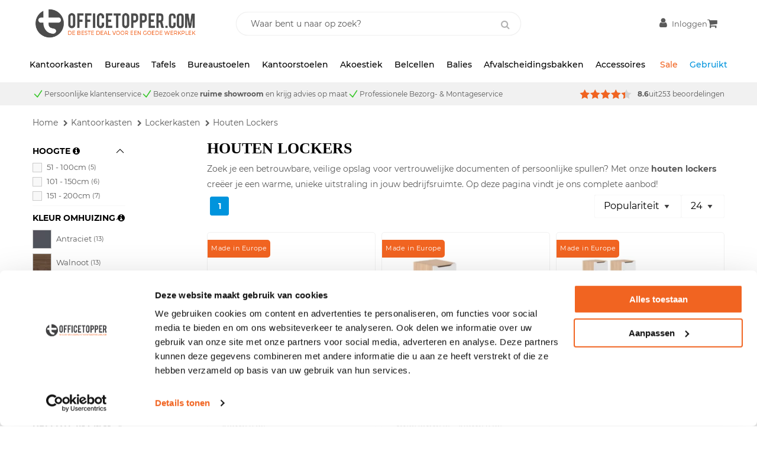

--- FILE ---
content_type: text/html; charset=UTF-8
request_url: https://www.officetopper.com/kantoorkast/lockerkasten/hout
body_size: 30385
content:
<!DOCTYPE html>
<html lang="nl_NL">
<head>
    <meta data-required="true" name="description" content="Op zoek naar stijlvolle houten lockers? Bekijk ons uitgebreide assortiment online en kies uw favoriet. Opbergen met flair was nog nooit zo eenvoudig!"/>
        <meta data-required="true" name="keywords" content=""/>
        <title>Houten lockerkasten kopen? - Officetopper.com</title>
        <meta data-required="true" name="robots" content="INDEX, FOLLOW"/>
    <link data-required="true" rel="canonical" href="https://www.officetopper.com/kantoorkast/lockerkasten/hout"/>
    <link rel="alternate" hreflang="nl-NL" href="https://www.officetopper.com/kantoorkast/lockerkasten/hout"/>
    <link rel="alternate" hreflang="nl-BE" href="https://www.officetopper.be/kantoorkast/lockerkasten/hout"/>
    <meta data-required="true" http-equiv="Content-Type" content="text/html; charset=utf-8"/>


<meta data-required="true" name="csrf-token" content="5I1UNeU0DTMxBMOfGLiOZLHIiT1mL6A8IHaSXvnJ"/>
<meta data-required="true" http-equiv="X-UA-Compatible" content="IE=edge"/>
<meta data-required="true" name="viewport" content="width=device-width, initial-scale=1.0, maximum-scale=5.0 user-scalable=yes"/>

<link data-required="true" rel="icon" type="image/png" sizes="32x32" href="https://www.officetopper.com/area/web/officetopper/assets/images/favicon.png">
<link data-required="true" rel="icon" type="image/png" sizes="96x96" href="https://www.officetopper.com/area/web/officetopper/assets/images/favicon.png">
<link data-required="true" rel="icon" type="image/png" sizes="16x16" href="https://www.officetopper.com/area/web/officetopper/assets/images/favicon.png">
<link rel="shortcut icon" type="image/png" href="https://www.officetopper.com/area/web/officetopper/assets/images/favicon.png">

<link rel="stylesheet" type="text/css" href="/area/web/officetopper/css/app.cc51c84a3493ac5ce320.css"/>
<link rel="preload" href="/area/web/officetopper/js/app.cc51c84a3493ac5ce320.js" as="script"/>

<link rel="preload" href="/area/web/officetopper/assets/fonts/Montserrat-Regular.woff2" crossorigin="anonymous" as="font" type="font/woff2">
<link rel="preload" href="/area/web/officetopper/assets/fonts/Montserrat-Light.woff2" crossorigin="anonymous" as="font" type="font/woff2">
<link rel="preload" href="/area/web/officetopper/assets/fonts/Montserrat-LightItalic.woff2" crossorigin="anonymous" as="font" type="font/woff2">
<link rel="preload" href="/area/web/officetopper/assets/fonts/Montserrat-SemiBold.woff2" crossorigin="anonymous" as="font" type="font/woff2">
<link rel="preload" href="/area/web/officetopper/assets/fonts/Montserrat-Bold.woff2" crossorigin="anonymous" as="font" type="font/woff2">
<link rel="preload" href="/area/web/officetopper/assets/fonts/Montserrat-ExtraBold.woff2" crossorigin="anonymous" as="font" type="font/woff2">
<link rel="preload" href="/area/web/officetopper/assets/fonts/Montserrat-Medium.woff2" crossorigin="anonymous" as="font" type="font/woff2">
<link rel="preload" href="/area/web/officetopper/assets/fonts/Montserrat-MediumItalic.woff2" crossorigin="anonymous" as="font" type="font/woff2">
<link rel="preload" href="/area/web/officetopper/assets/fonts/fontawesome-webfont.woff2" crossorigin="anonymous" as="font" type="font/woff2">

        
<meta name="google-site-verification" content="xSXjPFCcRebsgGgBsLGr6GmItDN8fEqIfAXZkBnQeQM"/>
<meta name="p:domain_verify" content="6015c382790bf1b999b5fd18f3933d6c"/>
<script>
    !function (e, t, n, r, o, i, u, c, a, l) {
        a = n.getElementsByTagName("head")[0], (l = n.createElement("script")).async = 1, l.src = t, a.appendChild(l), r = n.cookie;
        try {
            if (i = (" " + r).match(new RegExp("[; ]_tdbu=([^\\s;]*)"))) for (u in o = decodeURI(i[1]).split("||")) (c = o[u].split("~~"))[1] && (r.indexOf(c[0] + "=") > -1 || (n.cookie = c[0] + "=" + c[1] + ";path=/;max-age=604800;domain=." + e, n.cookie = "_1=1"))
        } catch (e) {
        }
    }("officetopper.com", "https://s0.officetopper.com/neek.js", document)
</script>

    <!-- Hotjar Tracking Code for https://www.officetopper.com/ -->
<script> (function(h,o,t,j,a,r){ h.hj=h.hj||function(){(h.hj.q=h.hj.q||[]).push(arguments)}; h._hjSettings={hjid:3564260,hjsv:6}; a=o.getElementsByTagName('head')[0]; r=o.createElement('script');r.async=1; r.src=t+h._hjSettings.hjid+j+h._hjSettings.hjsv; a.appendChild(r); })(window,document,'https://static.hotjar.com/c/hotjar-','.js?sv='); </script>

<script>(function(){function t(t,e,r){if("cookie"===t){var n=document.cookie.split(";");for(var o=0;o<n.length;o++){var i=n[o].split("=");if(i[0].trim()===e)return i[1]}}else if("localStorage"===t)return localStorage.getItem(e);else if("jsVariable"===t)return window[e];else console.warn("invalid uid source",t)}function e(e,r,n){var o=document.createElement("script");o.async=!0,o.src=r,e.insertBefore(o,n)}function r(r,n,o,i,a){var c,s=!1;try{var u=navigator.userAgent,f=/Version\/([0-9\._]+)(.*Mobile)?.*Safari.*/.exec(u);f&&parseFloat(f[1])>=16.4&&(c=t(o,i,""),s=!0)}catch(t){console.error(t)}var l=window[a]=window[a]||[];l.push({"gtm.start":(new Date).getTime(),event:"gtm.js"});var g=r+"/QlRQUkJEJmVu.js?tg="+n+(s?"&enableCK=true":"")+(c?"&mcookie="+encodeURIComponent(c):""),d=document.getElementsByTagName("script")[0];e(d.parentNode,g,d)}r('https://tagging.officetopper.com',"NLLGVR","cookie","_taggingmk","dataLayer")})();</script>

<script src="https://tagging.officetopper.com/user-data-minified.js"></script>
</head>
<body class="">
<!-- Google Tag Manager -->
<script>(function(w,d,s,l,i){w[l]=w[l]||[];w[l].push({'gtm.start':
            new Date().getTime(),event:'gtm.js'});var f=d.getElementsByTagName(s)[0],
        j=d.createElement(s),dl=l!='dataLayer'?'&l='+l:'';j.async=true;j.src=
        'https://www.googletagmanager.com/gtm.js?id='+i+dl;f.parentNode.insertBefore(j,f);
    })(window,document,'script','dataLayer','GTM-NLLGVR');</script>
<!-- End Google Tag Manager -->

<!-- Global site tag (gtag.js) - Google Analytics -->
<script async src="https://www.googletagmanager.com/gtag/js?id=UA-1656238-21"></script>
<script>
  window.dataLayer = window.dataLayer || [];
  function gtag(){dataLayer.push(arguments);}
  gtag('js', new Date());

  gtag('config', 'UA-1656238-21');
</script>

<!-- Google Tag Manager (noscript) -->
<noscript><iframe src="https://tagging.officetopper.com/ns.html?id=GTM-NLLGVR" height="0" width="0" style="display:none;visibility:hidden"></iframe></noscript>
<!-- End Google Tag Manager -->
<div class="off-canvas position-left is-closed" id="offCanvas" data-off-canvas>
	<span class="header-title">
		Navigatie
		<button class="close-button" aria-label="Close menu" type="button" data-close>
		  <span aria-hidden="true">&times;</span>
		</button>
	</span>
    <div class="vertical menu drilldown" data-drilldown data-back-button="<li class='js-drilldown-back' tabindex='0'><button>&laquo; Terug</button>">
        <ul><li><a href="#">Kasten</a><ul class="menu vertical nested"><li class="title"><a href="/kantoorkast">Kantoorkasten</a></li><li><a href="/kantoorkast/roldeurkasten">Roldeurkasten</a></li><li><a href="/kantoorkast/draaideurkasten">Draaideurkasten</a></li><li><a href="/kantoorkast/schuifdeurkasten">Schuifdeurkasten</a></li><li><a href="/kantoorkast/werkplaatskasten">Werkplaatskasten</a></li><li><a href="/kantoorkast/archiefkasten">Archiefkasten</a></li><li><a href="/kantoorkast/kluizen">Kluizen</a></li><li><a href="/kantoorkast/brandvertragende-kasten">Brandvertragende kasten</a></li><li><a href="/kantoorkast/ordnermolens">Ordnermolens</a></li><li><a href="/kantoorkast/apothekerskasten">Apothekerskasten</a></li><li><a href="/kantoorkast/legbordstellingen">Legbordstellingen</a></li><li><a href="/akoestiek/kasten">Akoestische kasten</a></li><li><a href="/kantoorkast/room-dividers">Room dividers</a></li><li class="title"><a href="/kantoorkast/lockerkasten">Lockerkasten</a></li><li><a href="/kantoorkast/lockerkasten/hout">Houten lockerkasten</a></li><li><a href="/kantoorkast/lockerkasten/metaal">Metalen lockerkasten</a></li><li><a href="/kantoorkast/lockerkasten/cijferslot">Lockerkasten met cijfersloten</a></li><li><a href="/kantoorkast/lockerkasten/met-kleine-lockers">Lockerkasten met kleine lockers</a></li><li><a href="/kantoorkast/garderobekasten">Garderobekasten</a></li><li class="title"><a href="/kantoorkast/ladekasten">Ladekasten</a></li><li><a href="/kantoorkast/ladekasten">Ladeblokken</a></li><li><a href="/kantoorkast/dossierkasten">Dossierkasten</a></li><li><a href="/kantoorkast/tekeningenkasten">Tekeningenkasten</a></li><li class="title"><a href="/kantoorkast/folderrekken">Presentatiekasten</a></li><li><a href="/kantoorkast/folderrekken">Folderrekken</a></li><li><a href="/kantoorkast/vitrinekasten">Vitrinekasten</a></li></ul></li><li><a href="#">Bureaus</a><ul class="menu vertical nested"><li class="title"><a href="/bureaus">Bureaus</a></li><li><a href="/bureaus/rechte-bureaus">Rechte Bureaus</a></li><li><a href="/bureaus/zit-sta-bureaus">Zit sta bureaus</a></li><li><a href="/bureaus/hoekbureaus">Hoekbureaus</a></li><li><a href="/bureaus/duo-bureaus">Duo-bureaus</a></li><li><a href="/bureaus/directiebureaus">Directiebureaus</a></li><li><a href="/bureaus/design-bureaus">Design Bureaus</a></li><li><a href="/bureaus/verstelbare-bureaus">Verstelbare Bureaus</a></li><li><a href="/bureaus/kleine-bureaus">Kleine Bureaus</a></li><li><a href="/bureaus/grote-bureaus">Grote Bureaus</a></li><li><a href="/bureaus/bureau-onderstellen">Bureau onderstellen</a></li><li class="title"><a href="/accessoires">Accessoires</a></li><li><a href="/bureaus/losse-bureaubladen">Bureaubladen</a></li><li><a href="/accessoires/monitorarmen">Monitorarmen</a></li><li><a href="/accessoires/zichtschotten">Zichtschotten</a></li><li><a href="/akoestiek/scheidingswanden">Opzetwanden</a></li><li><a href="/accessoires/cpu-houders">CPU-houders</a></li><li><a href="/accessoires/kabelmanagement">Kabelmanagement</a></li><li><a href="/accessoires/voetensteunen">Voetensteunen</a></li><li><a href="/accessoires/elektrificatie">Powerboxen</a></li><li><a href="/accessoires/pennenlades">Pennenlades</a></li><li><a href="/accessoires/monitorverhogers">Monitorverhogers</a></li></ul></li><li><a href="#">Tafels</a><ul class="menu vertical nested"><li class="title"><a href="/tafels">Tafels</a></li><li><a href="/tafels/kantinetafels">Kantinetafels</a></li><li><a href="/tafels/bartafels">Bartafels</a></li><li><a href="/tafels/salontafels">Salontafels</a></li><li><a href="/tafels/buitentafels">Buitentafels</a></li><li><a href="/tafels/klaptafels">Klaptafels</a></li><li><a href="/tafels/statafels">Statafels</a></li><li><a href="/tafels/aanlandtafels">Aanlandtafels</a></li><li class="title"><a href="/tafels/vergadertafels">Vergadertafels</a></li><li><a href="/tafels/vergadertafels/zit-sta">Zit-sta vergadertafels</a></li><li><a href="/tafels/vergadertafels/vierkant">Vierkante vergadertafels</a></li><li><a href="/tafels/vergadertafels/rechthoekig">Rechthoekige vergadertafels</a></li><li><a href="/tafels/vergadertafels/rond">Ronde vergadertafels</a></li><li><a href="/tafels/vergadertafels/tonvormig">Tonvormige vergadertafels</a></li><li><a href="/tafels/vergadertafels/ovaal">Ovale vergadertafels</a></li><li class="title"><a href="/accessoires">Accessoires</a></li><li><a href="/accessoires/elektrificatie">Powerboxen</a></li></ul></li><li><a href="#">Bureaustoelen</a><ul class="menu vertical nested"><li class="title"><a href="/bureaustoelen">Nieuwe bureaustoelen</a></li><li><a href="/bureaustoelen/ergonomische-bureaustoelen">Ergonomische bureaustoelen</a></li><li><a href="/bureaustoelen/ergonomische-bureaustoelen/npr-1813">NPR 813 Bureaustoelen</a></li><li><a href="/bureaustoelen/directie-bureaustoelen">Directiebureaustoelen</a></li><li><a href="/bureaustoelen/24-uur-stoelen">24-Uurs bureaustoelen</a></li><li><a href="/bureaustoelen/budget-bureaustoelen">Budget bureaustoelen</a></li><li><a href="/bureaustoelen/bureau-fietsen">Bureaufietsen</a></li><li><a href="/accessoires/bureaustoel-vloermatten">Bureaustoel vloermatten</a></li></ul></li><li><a href="#">Kantoorstoelen</a><ul class="menu vertical nested"><li class="title"><a href="/kantoorstoelen">Kantoorstoelen</a></li><li><a href="/kantoorstoelen/kantinestoelen">Kantinestoelen</a></li><li><a href="/kantoorstoelen/vergaderstoelen">Vergaderstoelen</a></li><li><a href="/kantoorstoelen/klapstoelen">Klapstoelen</a></li><li><a href="/kantoorstoelen/kassastoelen">Kassastoelen</a></li><li><a href="/kantoorstoelen/designstoelen">Designstoelen</a></li><li><a href="/kantoorstoelen/poefen">Poefen</a></li><li><a href="/kantoorstoelen/werkstoelen">Werkstoelen</a></li><li><a href="/kantoorstoelen/kantoorfauteuils">Fauteuils</a></li><li class="title"><a href="/kantoorkrukken">Kantoorkrukken</a></li><li><a href="/kantoorkrukken/barkrukken">Barkrukken</a></li><li><a href="/kantoorkrukken/zit-sta-krukken">Zit-sta krukken</a></li><li><a href="/kantoorkrukken/zadelkrukken">Zadelkrukken</a></li><li><a href="/kantoorkrukken/tabourets">Tabourets</a></li><li><a href="/kantoorkrukken/werkkrukken">Werkkrukken</a></li><li class="title"><a href="/kantoorbanken">Kantoorbanken</a></li><li><a href="/kantoorbanken">Banken</a></li><li><a href="/kantoorbanken/soft-seating">Soft seating</a></li><li><a href="/kantoorbanken/wachtkamerbanken">Wachtbanken</a></li></ul></li><li><a href="#">Akoestiek</a><ul class="menu vertical nested"><li class="title"><a href="/akoestiek">Akoestiek</a></li><li><a href="/akoestiek/scheidingswanden">Akoestische Scheidingswanden</a></li><li><a href="/akoestiek/scheidingswanden/bureauscheidingswanden">Bureauscheidingswanden</a></li><li><a href="/akoestiek/scheidingswanden/staand">Staande Scheidingswanden</a></li><li><a href="/akoestiek/scheidingswanden/verrijdbaar">Verrijdbare Scheidingswanden</a></li><li class="title"><a href="/akoestiek/panelen">Akoestische Panelen</a></li><li><a href="/akoestiek/panelen/plafond">Plafondpanelen</a></li><li><a href="/akoestiek/panelen/wand">Wandpanelen</a></li><li><a href="/akoestiek/pet-felt">PET felt</a></li><li class="title"><a href="/akoestiek/meubilair">Akoestische meubelen</a></li><li><a href="/akoestiek/werkplekken">Akoestische Werkplekken</a></li><li><a href="/akoestiek/meubilair">Akoestisch Meubilair</a></li><li><a href="/akoestiek/kasten">Akoestische Kasten</a></li></ul></li><li><a href="/belcellen">Belcellen</a><ul class="menu vertical nested"><li><a href="/belcellen">Belcellen</a></li></ul></li><li><a href="/balies">Balies</a><ul class="menu vertical nested"><li><a href="/balies">Nieuwe balies</a></li></ul></li><li><a href="#">Accessoires</a><ul><li style="list-style-type: none;"><ul class="menu vertical nested"><li class="title"><a href="/accessoires">Kantooraccessoires</a></li><li><a href="/accessoires/kabelmanagement">Kabelmanagement</a></li><li><a href="/accessoires/elektrificatie">Elektrificatie</a></li><li><a href="/accessoires/afvalscheidingsbakken">Afvalscheidingsbakken</a></li><li><a href="/accessoires/prullenbakken">Prullenbakken</a></li><li><a href="/accessoires/kapstokken">Kapstokken</a></li><li><a href="/accessoires/cpu-houders">CPU Houders</a></li><li><a href="/accessoires/pennenlades">Pennenlades</a></li><li><a href="/accessoires/voetensteunen">Voetensteunen</a></li><li><a href="/accessoires/monitorarmen">Monitorarmen</a></li><li><a href="/accessoires/laptopstandaards">Laptopstandaards</a></li><li><a href="/accessoires/monitorverhogers">Monitorverhogers</a></li><li><a href="/accessoires/documenthouders">Documenthouders</a></li><li><a href="/accessoires/bureaulampen">Bureaulampen</a></li><li><a href="/accessoires/ergonomische-muizen-toetsenborden">Muizen en toetsenborden</a></li><li><a href="/accessoires/bureaustoel-vloermatten">Vloermatten</a></li><li><a href="/accessoires/zichtschotten">Zichtschotten</a></li><li class="title"><a href="/accessoires/presentatiemiddelen">Presentatiemiddelen</a></li><li><a href="/accessoires/presentatiemiddelen/whiteboards">Whiteboards</a></li><li><a href="/accessoires/presentatiemiddelen/prikborden">Prikborden</a></li><li><a href="/accessoires/presentatiemiddelen/flipovers">Flipovers</a></li><li class="title"><a href="/ontspanning-op-kantoor">Ontspanning</a></li><li><a href="/ontspanning-op-kantoor/voetbaltafels">Voetbaltafels</a></li><li><a href="/ontspanning-op-kantoor/tafeltennis">Tafeltennistafel</a></li><li><a href="/ontspanning-op-kantoor/pooltafels">Pooltafels</a></li></ul></li></ul></li><li><a href="#">Gebruikt</a><ul><li style="list-style-type: none;"><ul class="menu vertical nested"><li class="title"><a href="/gebruikt-kantoormeubilair">Gebruikt kantoormeubilair</a></li><li><a href="/gebruikt-kantoormeubilair/kantoorkasten/roldeurkasten">Roldeurkasten</a></li><li><a href="/gebruikt-kantoormeubilair/kantoorkasten/draaideurkasten">Draaideurkasten</a></li><li><a href="/gebruikt-kantoormeubilair/kantoorkasten/dossierkasten">Dossierkasten</a></li><li><a href="/gebruikt-kantoormeubilair/kantoorkasten/schuifdeurkasten">Schuifdeurkasten</a></li><li><a href="/gebruikt-kantoormeubilair/kantoorkasten/brandkasten">Brandkasten</a></li><li><a href="/gebruikt-kantoormeubilair/kantoorkasten/lockerkasten">Lockerkasten</a></li><li><a href="/gebruikt-kantoormeubilair/kantoorkasten/brochurekasten">Folderkasten</a></li><li><a href="/gebruikt-kantoormeubilair/kantoorkasten/vitrinekasten">Vitrinekasten</a></li><li class="title"><a href="/gebruikt-kantoormeubilair/bureaus">Gebruikte bureaus</a></li><li><a href="/gebruikt-kantoormeubilair/bureaus/rechte-bureaus">Rechte bureaus</a></li><li><a href="/gebruikt-kantoormeubilair/bureaus/zit-sta-bureaus">Zit-sta bureau</a></li><li><a href="/gebruikt-kantoormeubilair/bureaus/hoekbureaus">Hoekbureaus</a></li><li><a href="/gebruikt-kantoormeubilair/bureaus/bench-bureaus">Benchbureaus</a></li><li><a href="/gebruikt-kantoormeubilair/bureaus/directiebureaus">Directiebureaus</a></li><li class="title"><a href="/gebruikt-kantoormeubilair/tafels">Gebruikte tafels</a></li><li><a href="/gebruikt-kantoormeubilair/tafels/vergadertafels">Vergadertafels</a></li><li><a href="/gebruikt-kantoormeubilair/tafels/kantinetafels">Kantinetafels</a></li><li><a href="/gebruikt-kantoormeubilair/tafels/bartafels">Bartafels</a></li><li><a href="/gebruikt-kantoormeubilair/tafels/klaptafels">Klaptafels</a></li><li><a href="/gebruikt-kantoormeubilair/tafels/salontafels">Salontafels</a></li><li><a href="/gebruikt-kantoormeubilair/tafels/statafels">Statafels</a></li><li class="title"><a href="/gebruikt-kantoormeubilair/stoelen">Gebruikte stoelen</a></li><li><a href="/gebruikt-kantoormeubilair/bureaustoelen">Bureaustoelen</a></li><li><a href="/gebruikt-kantoormeubilair/stoelen/conferentiestoelen">Conferentiestoelen</a></li><li><a href="/gebruikt-kantoormeubilair/stoelen/kantinestoelen">Kantinestoelen</a></li><li><a href="/gebruikt-kantoormeubilair/stoelen/krukken">Krukken</a></li><li><a href="/gebruikt-kantoormeubilair/stoelen/werkstoelen">werkstoelen</a></li><li><a href="/gebruikt-kantoormeubilair/stoelen/banken">Banken</a></li><li><a href="/gebruikt-kantoormeubilair/stoelen/fauteuils">Fauteuils</a></li><li><a href="/gebruikt-kantoormeubilair/stoelen/poefen">Poefen</a></li><li class="title"><a href="/gebruikt-kantoormeubilair/ladenblokken">Gebruikte ladeblokken</a></li><li><a href="/gebruikt-kantoormeubilair/ladenblokken/verrijdbare-ladenblokken">Verrijdbare ladeblokken</a></li><li><a href="/gebruikt-kantoormeubilair/ladenblokken/staande-ladenblokken">Staande ladeblokken</a></li><li><a href="/gebruikt-kantoormeubilair/kantoorkasten/apothekerskasten">Apothekerskasten</a></li><li class="title"><a href="/gebruikt-kantoormeubilair/balies">Gebruikte balies</a></li><li class="title"><a href="/gebruikt-kantoormeubilair/akoestiek">Gebruikte akoestiek</a></li><li><a href="/gebruikt-kantoormeubilair/akoestiek/akoestische-scheidingswanden/bureauscheidingswanden">Bureauscheidingswanden</a></li><li><a href="/gebruikt-kantoormeubilair/akoestiek/akoestische-scheidingswanden/staande-scheidingswanden">Staande Scheidingswanden</a></li><li><a href="/gebruikt-kantoormeubilair/akoestiek/akoestische-scheidingswanden/verrijdbare-scheidingswanden">Verrijdbare Scheidingswanden</a></li><li><a href="/gebruikt-kantoormeubilair/akoestiek/akoestische-panelen">Panelen</a></li><li><a href="/gebruikt-kantoormeubilair/akoestiek/akoestische-kasten">Kasten</a></li><li><a href="/gebruikt-kantoormeubilair/akoestiek">Meubilair</a></li><li class="title"><a href="/gebruikt-kantoormeubilair/accessoires">Gebruikte accessoires</a></li><li><a href="/gebruikt-kantoormeubilair/accessoires/cpu-houders">CPU houders</a></li><li><a href="/gebruikt-kantoormeubilair/accessoires/kapstokken">Kapstokken</a></li><li><a href="/gebruikt-kantoormeubilair/accessoires/monitorarmen">Monitorarmen</a></li><li><a href="/gebruikt-kantoormeubilair/accessoires/whiteboards">Whiteboards</a></li><li><a href="/gebruikt-kantoormeubilair/accessoires/prikborden">Prikborden</a></li><li><a href="/gebruikt-kantoormeubilair/accessoires/elektrificatie">elektrificatie</a></li><li><a href="/gebruikt-kantoormeubilair/accessoires/prullenbakken">Prullenbakken</a></li><li><a href="/gebruikt-kantoormeubilair/accessoires/vloermatten">Vloermatten</a></li><li><a href="/gebruikt-kantoormeubilair/accessoires/kantoordecoratie">Decoratie</a></li></ul></li></ul></li></ul>
    </div>
</div>
<main id="solar-app" class="off-canvas-content" data-off-canvas-content>
    <div id="solar-container">
                <header id="mage-autocomplete">
        <div class="sticky" data-sticky data-options="marginTop:0;stickyOn:small;" style="width:100%">
            <div class="header">
            <div class="grid-container">
                <div class="grid-x grid-padding-x">
                    <div class="small-7 medium-8 cell show-for-small-only">
                        <button data-toggle="offCanvas" class="menu-toggle">Menu</button>
                    </div>
                    <div class="small-10 medium-7 cell">
                        <a href="/" class="_logo">
                            <img src="/area/web/officetopper/assets/images/logo_off_site_oranje.png" width="128" height="20" alt="Officetopper" class="show-for-small-only" />
                            <img src="/area/web/officetopper/assets/images/logo_off_site_oranje.png" width="280" height="68" alt="Officetopper" class="hide-for-small-only" />
                        </a>
                    </div>
                    <div class="small-24 medium-10 cell small-order-2 medium-order-1">
                        <div class="search-form__holder">
                            <div class="search-form">
                                <form action="/search" method="get">
                                    <input id="search" type="search" placeholder="Waar bent u naar op zoek?" name="query" autocomplete="off">
                                    <button title="Zoeken"><i class="fa fa-search" ></i></button>
                                </form>
                            </div>
                        </div>
                    </div>
                    <div class="small-7 cell small-order-1 medium-order-2 header__actions--wrapper">
                        <ul class="header__actions">
                            <li class="user">
                                <a class="_user-account" href="/customer/account"><span class="hide-for-small-only">Inloggen</span></a>
                            </li>
                            <header-cart :quote="{}"></header-cart>
                        </ul>
                    </div>
                </div>
            </div>
        </div>
        <div class="header-nav hide-for-small-only">
            <div class="grid-container">
                <div class="grid-x grid-padding-x">
                    <div class="small-24 cell">
                        <nav>
    <ul>
                    <li class="_parent  ">
                <a href="/kantoorkast">Kantoorkasten</a>
                <div class="_dropdown"><div class="grid-container">
                                <div style="margin: 15px 0 30px 0;" class="grid-x grid-padding-x">
                                    <div class="small-10 cell two-columns" style="border-right: 1px solid #ebebeb; margin-right: 30px; padding: 0 15px;">
                                        <span class="title"><a href="/kantoorkast"><strong>Kantoorkasten</strong></a></span>
                                        <ul>
                                            <li><a href="/kantoorkast/roldeurkasten">Roldeurkasten</a></li>
                                            <li><a href="/kantoorkast/draaideurkasten">Draaideurkasten</a></li>
                                            <li><a href="/kantoorkast/schuifdeurkasten">Schuifdeurkasten</a></li>
                                            <li><a href="/kantoorkast/apothekerskasten">Apothekerskasten</a></li>
                                        </ul>
                                        <ul>
                                            <li><a href="/akoestiek/kasten">Akoestische kasten</a></li>
                                            <li><a href="/kantoorkast/room-dividers">Room dividers</a></li>
                                            <li><a href="/kantoorkast/vitrinekasten">Vitrinekasten</a></li>
                                        </ul>
                                    </div>
                                    <div class="small-6 cell one-columns" style="border-right: 1px solid #ebebeb; margin-right: 30px; padding: 0 15px;">
                                        <span class="title"><a href="/kantoorkast/lockerkasten"><strong>Lockerkasten</strong></a></span>
                                        <ul>
                                            <li><a href="/kantoorkast/lockerkasten/hout">Houten lockerkasten</a></li>
                                            <li><a href="/kantoorkast/lockerkasten/metaal">Metalen lockerkasten</a></li>
                						</ul>
                                    </div>
                                    <div class="small-5 cell one-columns">
<span class="title"><a href="/kantoorkast/ladekasten"><strong>Ladekasten</strong></a></span>
                                        <ul>
                                            <li><a href="/ladeblokken">Ladeblokken</a></li>
                                            <li><a href="/kantoorkast/dossierkasten">Dossierkasten</a></li>
                                        </ul>                                       
                                    </div>
                                </div>
                            </div></div>            </li>
                    <li class="_parent  ">
                <a href="/bureaus">Bureaus</a>
                <div class="_dropdown"><div class="grid-container">
                                <div style="margin: 15px 0 30px 0;" class="grid-x grid-padding-x">
                                    <div style="border-right: 1px solid #ebebeb;" class="small-8 cell two-columns">
                                        <span class="title"><a href="/bureaus"><strong>Bureaus</strong></a></span>
                                        <ul style="margin-right: -3%;">
                                            <li><a href="/bureaus/rechte-bureaus">Rechte bureaus</a></li>
                                            <li><a href="/bureaus/zit-sta-bureaus">Zit sta bureaus</a></li>
                                            <li><a href="/bureaus/hoekbureaus">Hoekbureaus</a></li>
                                        </ul>
                                        <ul style="margin-right: -7%;">
</li>
                                            <li><a href="/bureaus/duo-bureaus">Duo-bureaus</a></li>
                                            <li><a href="/bureaus/directiebureaus">Directiebureaus</a></li>
                                            <li><a href="/bureaus/bureau-onderstellen">Bureau onderstellen</a></li>
                                        </ul>
                                    </div>
                                    <div style="padding: 0 2%;" class="small-7 cell two-columns">
                                        <span class="title"><a href="/bureaus/losse-bureaubladen"><strong>Losse bureaubladen</strong></a></span>
                                    </div>
                                </div>
                            </div></div>            </li>
                    <li class="_parent  ">
                <a href="/tafels">Tafels</a>
                <div class="_dropdown"><div class="grid-container">
                                <div style="margin: 15px 0 30px 0;" class="grid-x grid-padding-x">
                                    <div style="border-right: 1px solid #ebebeb;" class="small-7 cell two-columns">
                                        <span class="title"><a href="/tafels"><strong>Tafels</strong></a></span>
                                        <ul>
                                            <li><a href="/tafels/kantinetafels">Kantinetafels</a></li>
                                            <li><a href="/tafels/bartafels">Bartafels</a></li>
                                            <li><a href="/tafels/salontafels">Salontafels</a></li>
                                        </ul>
                                        <ul>
                                            <li><a href="/tafels/klaptafels">Klaptafels</a></li>
                                           <li><a href="/tafels/buitentafels">Buitentafels</a></li>
                                        </ul>
                                    </div>
                                    <div style="border-right: 1px solid #ebebeb; padding: 0 2%;" class="small-11 cell two-columns">
                                        <span class="title"><a href="/tafels/vergadertafels"><strong>Vergadertafels</strong></a></span>
                                        <ul>
                                            <li><a href="/tafels/vergadertafels/vierkant">Vierkante vergadertafels</a></li>
                                            <li><a href="/tafels/vergadertafels/rechthoekig">Rechthoekige vergadertafels</a></li>
                                            <li><a href="/tafels/vergadertafels/rond">Ronde vergadertafels</a></li>
                                        </ul>
                                        <ul>
                                            <li><a href="/tafels/vergadertafels/tonvormig">Tonvormige vergadertafels</a></li>
                                            <li><a href="/tafels/vergadertafels/ovaal">Ovale vergadertafels</a></li>
                                        </ul>
                                    </div>
                                    <div style="padding: 0 2%;" class="small-6 cell one-columns">
                                        <span class="title"><a href="/accessoires"><strong>Accessoires</strong></a></span>
                                        <ul>
                                            <li><a href="/accessoires/elektrificatie">Powerboxen</a></li>
                                        </ul>
                                    </div>
                                </div>
                            </div></div>            </li>
                    <li class="_parent  ">
                <a href="/bureaustoelen">Bureaustoelen</a>
                <div class="_dropdown"><div class="grid-container">
                                <div style="margin: 15px 0 30px 0;" class="grid-x grid-padding-x">
                                    <div class="small-12 cell two-columns">
                                        <span class="title"><a href="/bureaustoelen"><strong>Bureaustoelen</strong></a></span>
                                        <ul>
                                            <li><a href="/bureaustoelen/ergonomische-bureaustoelen">Ergonomische bureaustoelen</a></li>
                                            <li><a href="/bureaustoelen/directie-bureaustoelen">Directiebureaustoelen</a></li>
 <li><a href="/bureaustoelen/24-uur-stoelen">24-uurs stoelen</a></li>
                                        </ul>
                                    </div></div>            </li>
                    <li class="_parent  ">
                <a href="/kantoorstoelen">Kantoorstoelen</a>
                <div class="_dropdown"><div class="grid-container">
                                <div style="margin: 15px 0 30px 0;" class="grid-x grid-padding-x">
                                    <div style="border-right: 1px solid #ebebeb;" class="small-8 cell two-columns">
                                        <span class="title"><a href="/kantoorstoelen"><strong>Kantoorstoelen</strong></a></span>
                                        <ul>
                                            <li><a href="/kantoorstoelen/kantinestoelen">Kantinestoelen</a></li>
                                            <li><a href="/kantoorstoelen/vergaderstoelen">Vergaderstoelen</a></li>
                                           <li><a href="/kantoorstoelen/buitenstoelen">Buitenstoelen</a></li>
</ul>
<ul>
                                            <li><a href="/kantoorstoelen/poefen">Poefen</a></li>
                                            <li><a href="/kantoorstoelen/kantoorfauteuils">Fauteuils</a></li>
                                        </ul>
                                    </div>
                                    <div style="border-right: 1px solid #ebebeb; padding: 0 2%;" class="small-8 cell one-column">
                                        <span class="title"><a href="/kantoorkrukken"><strong>Kantoorkrukken</strong></a></span>
                                        <ul>
                                            <li><a href="/kantoorkrukken/barkrukken">Barkrukken</a></li>
                                        </ul>
                                    </div>
                                    <div style="padding: 0 2%;" class="small-7 cell two-columns">
                                        <span class="title"><a href="/kantoorbanken"><strong>Kantoorbanken</strong></a></span>
                                        <ul>
                                            <li><a href="/kantoorbanken/treinbanken">Treinbanken</a></li>
                                            <li><a href="/kantoorbanken/soft-seating">Soft seating</a></li>
                                        </ul>
                                        <ul>
                                            <li><a href="/kantoorbanken/wachtkamerbanken">Wachtkamerbanken</a></li>
                                        </ul>
                                    </div>
                                </div>
                            </div></div>            </li>
                    <li class="_parent  ">
                <a href="/akoestiek">Akoestiek</a>
                <div class="_dropdown"><div class="grid-container">
                                <div style="margin: 15px 0 30px 0;" class="grid-x grid-padding-x">
                                    <div style="border-right: 1px solid #ebebeb;" class="small-8 cell one-column">
                                        <span class="title"><a href="/akoestiek/scheidingswanden"><strong>Akoestische scheidingswanden</strong></a></span>
                                        <ul>
                                            <li><a href="/akoestiek/scheidingswanden/bureau">Bureauscheidingswanden</a></li>
                                            <li><a href="/akoestiek/scheidingswanden/staand">Staande scheidingswanden</a></li>
                                            <li><a href="/akoestiek/scheidingswanden/verrijdbaar">Verrijdbare scheidingswanden</a></li>
                                        </ul>
                                    </div>
                                    <div style="border-right: 1px solid #ebebeb; padding: 0 2%;" class="small-7 cell two-columns">
                                        <span class="title"><a href="/akoestiek/panelen"><strong>Akoestische panelen</strong></a></span>
                                        <ul>
                                            <li><a href="/akoestiek/panelen/plafond">Plafondpanelen</a></li>
                                            <li><a href="/akoestiek/pet-felt">PET felt</a></li>
                                        </ul>        
                                        <ul>
                                            <li><a href="/akoestiek/panelen/wand">Wandpanelen</a></li>
                                        </ul>
                                    </div>
                                    <div style="padding: 0 2%;" class="small-6 cell two-columns">
                                        <span class="title"><a href="/akoestiek/meubilair"><strong>Akoestische meubelen</strong></a></span>
                                        <ul>
                                            <li><a href="/akoestiek/kasten">Kasten</a></li>
                                        </ul>
                                        <ul>
                                            <li><a href="/akoestiek/meubilair">Meubilair</a></li>
                                        </ul>
                                        <ul>
                                            <li><a href="/akoestiek/werkplekken">Werkplekken</a></li>
                                        </ul>
                                    </div>
                                </div>
                            </div></div>            </li>
                    <li class="  ">
                <a href="/belcellen">Belcellen</a>
                            </li>
                    <li class="  ">
                <a href="/balies">Balies</a>
                            </li>
                    <li class="  ">
                <a href="/afvalscheidingsbakken">Afvalscheidingsbakken</a>
                            </li>
                    <li class="_parent  ">
                <a href="/accessoires">Accessoires</a>
                <div class="_dropdown"><div class="grid-container">
    <div style="margin: 15px 0 30px 0;" class="grid-x grid-padding-x">
        
        <!-- Kantooraccessoires Column -->
        <div class="small-10 cell two-columns" style="border-right: 1px solid #ebebeb; margin-right: 30px; padding: 0 15px;">
            <span class="title"><a href="/accessoires"><strong>Kantooraccessoires</strong></a></span>
            <ul>
                <li><a href="/accessoires/kabelmanagement">Kabelmanagement</a></li>
                <li><a href="/accessoires/elektrificatie">Elektrificatie</a></li>
                <li><a href="/accessoires/prullenbakken">Prullenbakken</a></li>
                <li><a href="/accessoires/kapstokken">Kapstokken</a></li>
                <li><a href="/accessoires/cpu-houders">CPU houders</a></li>
                <li><a href="/accessoires/pennenlades">Pennenlades</a></li>
                <li><a href="/accessoires/voetensteunen">Voetensteunen</a></li>
                <li><a href="/accessoires/zichtschotten">Zichtschotten</a></li>
            </ul>
            <ul>
                <li><a href="/accessoires/monitorarmen">Monitorarmen</a></li>
                <li><a href="/accessoires/laptopstandaards">Laptopstandaards</a></li>
                <li><a href="/accessoires/bureaulampen">Bureaulampen</a></li>
                <li><a href="/accessoires/staande-bureaulampen">Staande Bureaulampen</a></li>
                <li><a href="/accessoires/ergonomische-muizen-toetsenborden">Muizen en toetsenborden</a></li>
                <li><a href="/accessoires/bureaustoel-vloermatten">Bureaustoel vloermatten</a></li>
                <li><a href="/accessoires/kunstplanten">Kunstplanten</a></li>
            </ul>
        </div>
        
        <!-- Presentatiemiddelen Column -->
        <div class="small-6 cell one-columns" style="border-right: 1px solid #ebebeb; margin-right: 30px; padding: 0 15px;">
            <span class="title"><a href="/accessoires/presentatiemiddelen"><strong>Presentatiemiddelen</strong></a></span>
            <ul>
                <li><a href="/accessoires/presentatiemiddelen/whiteboards">Whiteboards</a></li>
                <li><a href="/accessoires/presentatiemiddelen/flipovers">Flipovers</a></li>
            </ul>
              <span style="margin-top: 35px;" class="title"><a href="/accessoires/kleurstalen"> 
             <strong>Kleurstalen</strong></a></span>  
        </div>
        
        <!-- Ontspanning Column -->
        <div class="small-5 cell one-columns">
            <span class="title"><a href="/ontspanning-op-kantoor"><strong>Ontspanning</strong></a></span>
            <ul>
                <li><a href="/ontspanning-op-kantoor/voetbaltafels">Voetbaltafels</a></li>
                <li><a href="/ontspanning-op-kantoor/tafeltennis">Tafeltennis</a></li>
                <li><a href="/ontspanning-op-kantoor/pooltafels">Pooltafels</a></li>
            </ul>
        </div>
        
    </div>
</div></div>            </li>
                    <li class=" right --orange ">
                <a href="/sale">Sale</a>
                            </li>
                    <li class="_parent  --blue">
                <a href="/gebruikt-kantoormeubilair">Gebruikt</a>
                <div class="_dropdown"><div class="grid-container">
                                <div style="margin-top: 10px;" class="grid-x grid-padding-x">
                                    <div class="small-6 cell one-columns">
                                        <span class="title"><a href="/gebruikt-kantoormeubilair/kantoorkasten"><strong>Gebruikte kasten</strong></a></span>
                                        <ul>
                                            <li><a href="/gebruikt-kantoormeubilair/kantoorkasten/roldeurkasten">Roldeurkasten</a></li>
                                            <li><a href="/gebruikt-kantoormeubilair/kantoorkasten/draaideurkasten">Draaideurkasten</a></li>
                                            <li><a href="/gebruikt-kantoormeubilair/kantoorkasten/dossierkasten">Dossierkasten</a></li>
                                            <li><a href="/gebruikt-kantoormeubilair/kantoorkasten/schuifdeurkasten">Schuifdeurkasten</a></li>
                                            <li><a href="/gebruikt-kantoormeubilair/kantoorkasten/brandkasten">Brandkasten</a></li>
                                            <li><a href="/gebruikt-kantoormeubilair/kantoorkasten/lockerkasten">Lockerkasten</a></li>
                                            <li><a href="/gebruikt-kantoormeubilair/kantoorkasten/brochurekasten">Folderkasten</a></li>
                                            <li><a href="/gebruikt-kantoormeubilair/kantoorkasten/vitrinekasten">Vitrinekasten</a></li>
                                        </ul>
                                    </div>
                                      <div class="small-6 cell one-columns">
                                        <span class="title"><a href="/gebruikt-kantoormeubilair/bureaus"><strong>Gebruikte bureaus</strong></a></span>
                                        <ul>
                                            <li><a href="/gebruikt-kantoormeubilair/bureaus/rechte-bureaus">Rechte bureaus</a></li>
                                            <li><a href="/gebruikt-kantoormeubilair/bureaus/hoekbureaus">Hoekbureaus</a></li>
                                            <li><a href="/gebruikt-kantoormeubilair/bureaus/benchbureaus">Benchbureaus</a></li>
                                            <li><a href="/gebruikt-kantoormeubilair/bureaus/directiebureaus">Directiebureaus</a></li>
</ul>
 <span style="margin-top: 35px;" class="title"><a href="/gebruikt-kantoormeubilair/balies"><strong>Gebruikte balies</strong></a></span>                  
                                   </div>
                                    <div class="small-6 cell one-columns">
                                        <span class="title"><a href="/gebruikt-kantoormeubilair/tafels"><strong>Gebruikte tafels</strong></a></span>
                                        <ul>
                                            <li><a href="/gebruikt-kantoormeubilair/tafels/vergadertafels">Vergadertafels</a></li>
                                            <li><a href="/gebruikt-kantoormeubilair/tafels/kantinetafels">Kantinetafels</a></li>
                                           <li><a href="/gebruikt-kantoormeubilair/tafels/bartafels">Bartafels</a></li>
                                            <li><a href="/gebruikt-kantoormeubilair/tafels/klaptafels">Klaptafels</a></li>
                                            <li><a href="/gebruikt-kantoormeubilair/tafels/salontafels">Salontafels</a></li>
                                            <li><a href="/gebruikt-kantoormeubilair/tafels/statafels">Statafels</a></li>
                                        </ul>
                                    </div>
                                    <div class="small-6 cell one-columns">
                                        <span class="title"><a href="/gebruikt-kantoormeubilair/stoelen"><strong>Gebruikte stoelen</strong></a></span>
                                        <ul>
                                            <li><a href="/gebruikt-kantoormeubilair/bureaustoelen">Bureaustoelen</a></li>
                                            <li><a href="/gebruikt-kantoormeubilair/stoelen/conferentiestoelen">Conferentiestoelen</a></li>
                                            <li><a href="/gebruikt-kantoormeubilair/stoelen/kantinestoelen">Kantinestoelen</a></li>
                                            <li><a href="/gebruikt-kantoormeubilair/stoelen/krukken">Krukken</a></li>
                                            <li><a href="/gebruikt-kantoormeubilair/stoelen/werkstoelen">Werkstoelen</a></li>
                                            <li><a href="/gebruikt-kantoormeubilair/stoelen/banken">Banken</a></li>
                                            <li><a href="/gebruikt-kantoormeubilair/stoelen/fauteuils">Fauteuils</a></li>
                                            <li><a href="/gebruikt-kantoormeubilair/stoelen/poefen">Poefen</a></li>
                                        </ul>
                                    </div>
                                </div>
                                <br>
                                <div class="grid-x grid-padding-x">
                                    <div class="small-6 cell one-columns">
                                        <span class="title"><a href="/gebruikt-kantoormeubilair/ladenblokken"><strong>Gebruikte ladeblokken</strong></a></span>
                                        <ul>
                                            <li><a href="/gebruikt-kantoormeubilair/ladenblokken/verrijdbare-ladenblokken">Verrijdbare ladeblokken</a></li>
                                            <li><a href="/gebruikt-kantoormeubilair/ladenblokken/staande-ladenblokken">Staande ladeblokken</a></li>
                                            <li><a href="/gebruikt-kantoormeubilair/kantoorkasten/apothekerskasten">Apothekerskasten</a></li>
                                        </ul>
                                    </div>
                                      <div class="small-6 cell one-columns">
                                        <span class="title"><a href="/gebruikt-kantoormeubilair/akoestiek"><strong>Gebruikte akoestiek</strong></a></span>
                                        <ul>
                                            <li><a href="/gebruikt-kantoormeubilair/akoestiek/akoestische-scheidingswanden/bureauscheidingswanden">Bureauscheidingswanden</a></li>
                                            <li><a href="/gebruikt-kantoormeubilair/akoestiek/akoestische-scheidingswanden/staande-scheidingswanden">Staande Scheidingswanden</a></li>
                                            <li><a href="/gebruikt-kantoormeubilair/akoestiek/akoestische-scheidingswanden/verrijdbare-scheidingswanden">Verrijdbare Scheidingswanden</a></li>
                                            <li><a href="/gebruikt-kantoormeubilair/akoestiek/akoestische-panelen">Panelen</a>
                                            <li><a href="/gebruikt-kantoormeubilair/akoestiek/akoestische-kasten">Kasten</a></li>
                                        </ul>
                                    </div>
                                    <div class="small-12 cell two-columns">
                                        <span class="title"><a href="/gebruikt-kantoormeubilair/accessoires"><strong>Gebruikte accessoires</strong></a></span>
                                        <ul>
                                            <li><a href="/gebruikt-kantoormeubilair/accessoires/cpu-houders">CPU houders</a></li>
                                            <li><a href="/gebruikt-kantoormeubilair/accessoires/kapstokken">Kapstokken</a></li>
                                            <li><a href="/gebruikt-kantoormeubilair/accessoires/monitorarmen">Monitorarmen</a></li>
                                            <li><a href="/gebruikt-kantoormeubilair/accessoires/whiteboards">Whiteboards</a></li>
                                            <li><a href="/gebruikt-kantoormeubilair/accessoires/prikborden">Prikborden</a></li>
                                        </ul>
                                        <ul>
                                            <li><a href="/gebruikt-kantoormeubilair/accessoires/elektrificatie">Elektrificatie</a></li>
                                            <li><a href="/gebruikt-kantoormeubilair/accessoires/prullenbakken">Prullenbakken</a></li>
                                            <li><a href="/gebruikt-kantoormeubilair/accessoires/vloermatten">Vloermatten</a></li>
                                            <li><a href="/gebruikt-kantoormeubilair/accessoires/kantoordecoratie">Decoratie</a></li>
                                        </ul>
                                    </div>

</div>


                                </div></div>            </li>
            </ul>
</nav>
                    </div>
                </div>
            </div>
        </div>
        <div class="header-usps hide-for-small-only">
            <div class="grid-container">
                <div class="grid-x grid-padding-x">
                    <div class="small-24 cell">
                        <div class="_usp _white">
                            <ul>
                                <li>Persoonlijke klantenservice</li><li>Bezoek onze <strong>ruime showroom</strong> en krijg advies op maat</li><li>Professionele Bezorg- &amp;&nbsp;Montageservice</li>
                                <li>
                                    <span class="header__rating">
                                        <span class="--rating"><span style="width: 86%;">&nbsp;</span></span>
                                        <strong>8.6</strong> uit <a href="https://www.kiyoh.com/reviews/1042229/officetopper?lang=nl" target="blank">253 beoordelingen</a>
                                    </span>
                                </li>
                            </ul>
                        </div>
                    </div>
                </div>
            </div>
        </div>
    </div>
</header>
<div class="nav__overlay hide-for-small-only"></div>

        <div class="grid-container">
        <div class="grid-x grid-padding-x">
            <div class="small-24 cell">
                <div class="breadcrumbs">
    <ol vocab="http://schema.org/" typeof="BreadcrumbList">
        <li property="itemListElement" typeof="ListItem">
            <a href="https://www.officetopper.com" title="Home" property="item" typeof="WebPage">
                <span property="name">Home</span>
            </a>
            <span><i class="fa fa-chevron-right"></i></span>
            <meta property="position" content="1">
        </li>
                    <li property="itemListElement" typeof="ListItem">
                                    <a href="/kantoorkast" title="Kantoorkasten" property="item" typeof="WebPage">
                        <span property="name">Kantoorkasten</span>
                    </a>
                    <span><i class="fa fa-chevron-right"></i></span>
                                <meta property="position" content="2">
            </li>
                    <li property="itemListElement" typeof="ListItem">
                                    <a href="/kantoorkast/lockerkasten" title="Lockerkasten" property="item" typeof="WebPage">
                        <span property="name">Lockerkasten</span>
                    </a>
                    <span><i class="fa fa-chevron-right"></i></span>
                                <meta property="position" content="3">
            </li>
                    <li property="itemListElement" typeof="ListItem">
                                    <span property="item" typeof="WebPage" class="current">
                        <span property="name">Houten lockers</span>
                    </span>
                                <meta property="position" content="4">
            </li>
            </ol>
</div>
                    <div class="category-page">
        <div class="grid-container">
            <div class="grid-x grid-padding-x">
                <div class="small-24 medium-7 large-6 cell">
                    <div class="off-canvas in-canvas-for-medium position-left" id="offCanvas-filter" data-off-canvas>
                        <div class="filters">
                            <div class="filter-list">
                                <catalog-product-filter-list data-source="CatalogCategory">
                                    <template v-slot:subcategories>
                                                                            </template>
                                </catalog-product-filter-list>
                            </div>
                        </div>
                    </div>
                </div>
                <div class="small-24 medium-17 large-18 cell">
                    <div class="cat__top">
                        <div class="cat__name">
                            <h1>Houten lockers</h1>
                        </div>
                                                    <div><p>Zoek je een betrouwbare, veilige opslag voor vertrouwelijke documenten of persoonlijke spullen? Met onze <strong>houten lockers</strong> creëer je een warme, unieke uitstraling in jouw bedrijfsruimte. Op deze pagina vindt je ons complete aanbod!</p></div>
                                                                    </div>
                                        <div class="cat-list">

                        <catalog-category-view
                            data-source="CatalogCategory"
                            :category-id="20"
                            :catalog-data="{&quot;items&quot;:[{&quot;id&quot;:&quot;product-1-16872&quot;,&quot;sku&quot;:&quot;Lage_houten_Lockerkast_Choice_met_brievenbus_-_Narbutas&quot;,&quot;name&quot;:&quot;Lage houten Lockerkast Choice met brievenbus - Narbutas&quot;,&quot;doc_type&quot;:&quot;product&quot;,&quot;product_id&quot;:16872,&quot;product_type&quot;:&quot;bundle&quot;,&quot;store_id&quot;:1,&quot;url&quot;:&quot;https:\/\/www.officetopper.com\/lage-houten-lockerkast-choice-met-brievenbus-narbutas&quot;,&quot;url_key&quot;:&quot;\/lage-houten-lockerkast-choice-met-brievenbus-narbutas&quot;,&quot;status&quot;:1,&quot;updated_at&quot;:1742909199,&quot;meta_title&quot;:&quot;Lage houten Lockerkast Choice van Narbutas - Officetopper.com&quot;,&quot;thumb_image&quot;:&quot;\/cdn\/resize\/240\/media\/catalog\/product\/l\/a\/lage-houten-lockerkasten-met-brievenbus.jpg&quot;,&quot;default_image&quot;:false,&quot;product_rating&quot;:0,&quot;review_count&quot;:0,&quot;attribute_set_id&quot;:4,&quot;last_synced_at&quot;:1767490321,&quot;delivery&quot;:&quot;circa 4-6 weken&quot;,&quot;custom_label&quot;:&quot;Made in Europe&quot;,&quot;is_used&quot;:0,&quot;warranty&quot;:&quot;5 jaar&quot;,&quot;search_name&quot;:&quot;lage houten lockerkast choice met brievenbus - narbutas&quot;,&quot;search_sku&quot;:&quot;lage_houten_lockerkast_choice_met_brievenbus_-_narbutas&quot;,&quot;visibility&quot;:4,&quot;tax_rate&quot;:21,&quot;usp1&quot;:&quot;&lt;i class=\&quot;fa fa-arrows-h\&quot; aria-hidden=\&quot;true\&quot;&gt;&lt;\/i&gt; 45cm&quot;,&quot;usp2&quot;:&quot;&lt;i class=\&quot;fa fa-arrows-v\&quot; aria-hidden=\&quot;true\&quot;&gt;&lt;\/i&gt; 92cm &quot;,&quot;usp3&quot;:&quot;Diverse kleuren&quot;,&quot;stock&quot;:0,&quot;frontend_stock&quot;:0,&quot;manage_stock&quot;:0,&quot;backorder&quot;:0,&quot;in_stock&quot;:1,&quot;name_text_suggest&quot;:&quot;Lage houten Lockerkast Choice met brievenbus - Narbutas&quot;,&quot;name_text_suggest_edge&quot;:&quot;Lage houten Lockerkast Choice met brievenbus - Narbutas&quot;,&quot;name_text_suggest_ngram&quot;:&quot;Lage houten Lockerkast Choice met brievenbus - Narbutas&quot;,&quot;category_names_text_suggest&quot;:&quot;Kantoorkasten Lockerkasten Houten lockers Witte archiefkasten Zwarte archiefkasten Houten Archiefkasten&quot;,&quot;category_names_text_suggest_edge&quot;:&quot;Kantoorkasten Lockerkasten Houten lockers Witte archiefkasten Zwarte archiefkasten Houten Archiefkasten&quot;,&quot;category_names_text_suggest_ngram&quot;:&quot;Kantoorkasten Lockerkasten Houten lockers Witte archiefkasten Zwarte archiefkasten Houten Archiefkasten&quot;,&quot;category_3_position&quot;:0,&quot;category_19_position&quot;:700,&quot;category_20_position&quot;:1,&quot;category_297_position&quot;:0,&quot;category_384_position&quot;:0,&quot;category_385_position&quot;:0,&quot;category_386_position&quot;:0,&quot;category_388_position&quot;:0,&quot;_root_&quot;:&quot;product-1-16872&quot;,&quot;category_id&quot;:[3,3,19,3,19,20,3,3,384,3,385,3,386,3],&quot;category_names&quot;:[&quot;Kantoorkasten&quot;,&quot;Lockerkasten&quot;,&quot;Houten lockers&quot;,&quot;Witte archiefkasten&quot;,&quot;Zwarte archiefkasten&quot;,&quot;Houten Archiefkasten&quot;],&quot;category_paths&quot;:[[{&quot;id&quot;:&quot;3&quot;,&quot;label&quot;:&quot;Kantoorkasten&quot;,&quot;url&quot;:&quot;\/kantoorkast&quot;}],[{&quot;id&quot;:&quot;3&quot;,&quot;label&quot;:&quot;Kantoorkasten&quot;,&quot;url&quot;:&quot;\/kantoorkast&quot;},{&quot;id&quot;:&quot;19&quot;,&quot;label&quot;:&quot;Lockerkasten&quot;,&quot;url&quot;:&quot;\/kantoorkast\/lockerkasten&quot;}],[{&quot;id&quot;:&quot;3&quot;,&quot;label&quot;:&quot;Kantoorkasten&quot;,&quot;url&quot;:&quot;\/kantoorkast&quot;},{&quot;id&quot;:&quot;19&quot;,&quot;label&quot;:&quot;Lockerkasten&quot;,&quot;url&quot;:&quot;\/kantoorkast\/lockerkasten&quot;},{&quot;id&quot;:&quot;20&quot;,&quot;label&quot;:&quot;Houten lockers&quot;,&quot;url&quot;:&quot;\/kantoorkast\/lockerkasten\/hout&quot;}],[{&quot;id&quot;:&quot;3&quot;,&quot;label&quot;:&quot;Kantoorkasten&quot;,&quot;url&quot;:&quot;\/kantoorkast&quot;},{&quot;id&quot;:&quot;297&quot;,&quot;label&quot;:&quot;Archiefkasten&quot;,&quot;url&quot;:&quot;\/kantoorkast\/archiefkasten&quot;}],[{&quot;id&quot;:&quot;3&quot;,&quot;label&quot;:&quot;Kantoorkasten&quot;,&quot;url&quot;:&quot;\/kantoorkast&quot;},{&quot;id&quot;:&quot;297&quot;,&quot;label&quot;:&quot;Archiefkasten&quot;,&quot;url&quot;:&quot;\/kantoorkast\/archiefkasten&quot;},{&quot;id&quot;:&quot;384&quot;,&quot;label&quot;:&quot;Witte archiefkasten&quot;,&quot;url&quot;:&quot;\/kantoorkast\/archiefkasten\/wit&quot;}],[{&quot;id&quot;:&quot;3&quot;,&quot;label&quot;:&quot;Kantoorkasten&quot;,&quot;url&quot;:&quot;\/kantoorkast&quot;},{&quot;id&quot;:&quot;297&quot;,&quot;label&quot;:&quot;Archiefkasten&quot;,&quot;url&quot;:&quot;\/kantoorkast\/archiefkasten&quot;},{&quot;id&quot;:&quot;385&quot;,&quot;label&quot;:&quot;Zwarte archiefkasten&quot;,&quot;url&quot;:&quot;\/kantoorkast\/archiefkasten\/zwart&quot;}],[{&quot;id&quot;:&quot;3&quot;,&quot;label&quot;:&quot;Kantoorkasten&quot;,&quot;url&quot;:&quot;\/kantoorkast&quot;},{&quot;id&quot;:&quot;297&quot;,&quot;label&quot;:&quot;Archiefkasten&quot;,&quot;url&quot;:&quot;\/kantoorkast\/archiefkasten&quot;},{&quot;id&quot;:&quot;386&quot;,&quot;label&quot;:&quot;Houten Archiefkasten&quot;,&quot;url&quot;:&quot;\/kantoorkast\/archiefkasten\/hout&quot;}],[{&quot;id&quot;:&quot;3&quot;,&quot;label&quot;:&quot;Kantoorkasten&quot;,&quot;url&quot;:&quot;\/kantoorkast&quot;},{&quot;id&quot;:&quot;297&quot;,&quot;label&quot;:&quot;Archiefkasten&quot;,&quot;url&quot;:&quot;\/kantoorkast\/archiefkasten&quot;},{&quot;id&quot;:&quot;388&quot;,&quot;label&quot;:&quot;Lage archiefkasten&quot;,&quot;url&quot;:&quot;\/kantoorkast\/archiefkasten\/laag&quot;}]],&quot;description&quot;:&quot;&lt;p&gt;De &lt;strong&gt;lage houten lockerkast Choice&lt;\/strong&gt; heeft in de deur een sleuf waardoor de locker ook als brievenbus gebruikt kan worden. Voeg het brievenopvangbakje toe om post veilig op te vangen. Wat deze houten lockerkast extra uniek maakt? Dat is dat de kleur van de deur en die van de omhuizing in verschillende uitvoeringen te bestellen zijn. Het resultaat is een unieke kast die goed in uw interieur past.&lt;\/p&gt;&quot;,&quot;meta_description&quot;:&quot;Onze lage, houten lockerkast Choice is voorzien van een brievenbus, wat hem extra veelzijdig maakt! Profiteer van 25% Korting bij Officetopper.com&quot;,&quot;image_gallery&quot;:&quot;{\&quot;altnames\&quot;:[\&quot;Lage houten Lockerkast Choice met brievenbus\&quot;,null,null,null,null,null,null,null,null,null],\&quot;urls\&quot;:[\&quot;\\\/media\\\/catalog\\\/product\\\/l\\\/a\\\/lage-houten-lockerkasten-met-brievenbus.jpg\&quot;,\&quot;\\\/media\\\/catalog\\\/product\\\/l\\\/a\\\/lage-houten-locker-met-1-deur-en-brievenbus-officetopper.jpg\&quot;,\&quot;\\\/media\\\/catalog\\\/product\\\/h\\\/o\\\/houten-locker-met-twee-deuren-en-brievenbus-officetopper.jpg\&quot;,\&quot;\\\/media\\\/catalog\\\/product\\\/h\\\/o\\\/houten-choice-lockerskasten-voorzien-van-brievenbus-officetopper.jpg\&quot;,\&quot;\\\/media\\\/catalog\\\/product\\\/c\\\/h\\\/choice-lockers-voorzien-van-brievensleuf-officetopper.jpg\&quot;,\&quot;\\\/media\\\/catalog\\\/product\\\/c\\\/h\\\/choice-lockers-met-brievenbussen-officetopper.jpg\&quot;,\&quot;\\\/media\\\/catalog\\\/product\\\/c\\\/h\\\/choice-lockers-houten-lockerkasten-met-brievenbus-officetopper.jpg\&quot;,\&quot;\\\/media\\\/catalog\\\/product\\\/h\\\/o\\\/houten-lockers-met-brievenbussen-officetopper.jpg\&quot;,\&quot;\\\/media\\\/catalog\\\/product\\\/p\\\/o\\\/postopvangbakje-voor-lockers-met-brievenbussen-officetopper.jpg\&quot;,\&quot;\\\/media\\\/catalog\\\/product\\\/p\\\/o\\\/postopvangbakje-choice-lockerkast---narbutas_10.jpg\&quot;]}&quot;,&quot;related_products&quot;:[16454,16455],&quot;upsell_products&quot;:[16613,16614,16873,16874],&quot;specifications&quot;:&quot;&lt;table&gt;&lt;tbody&gt;\n&lt;tr&gt;\n&lt;td&gt;Fabrikant&lt;\/td&gt;&lt;td&gt;Narbutas&lt;\/td&gt;\n&lt;\/tr&gt;\n&lt;tr&gt;\n&lt;td&gt;Type&lt;\/td&gt;&lt;td&gt;Choice&lt;\/td&gt;\n&lt;\/tr&gt;\n&lt;tr&gt;\n&lt;td&gt;Omhuizing&lt;\/td&gt;&lt;td&gt;Melamine omhuizing&lt;\/td&gt;\n&lt;\/tr&gt;\n&lt;tr&gt;\n&lt;td&gt;Deuren&lt;\/td&gt;&lt;td&gt;Melamine of HPL deuren&lt;\/td&gt;\n&lt;\/tr&gt;\n&lt;tr&gt;\n&lt;td&gt;Brievenbus&lt;\/td&gt;&lt;td&gt;Deuren voorzien van brievenbus&lt;\/td&gt;\n&lt;\/tr&gt;\n&lt;tr&gt;\n&lt;td&gt;Optioneel&lt;\/td&gt;&lt;td&gt;Postopvangbakje&lt;\/td&gt;\n&lt;\/tr&gt;\n&lt;tr&gt;\n&lt;td&gt;Slot&lt;\/td&gt;&lt;td&gt;Inclusief cilinderslot en sleutels&lt;\/td&gt;\n&lt;\/tr&gt;\n&lt;tr&gt;\n&lt;td&gt;Optioneel&lt;\/td&gt;&lt;td&gt;Moedersleutel&lt;\/td&gt;\n&lt;\/tr&gt;\n&lt;tr&gt;\n&lt;td&gt;Breedte&lt;\/td&gt;&lt;td&gt;45cm&lt;\/td&gt;\n&lt;\/tr&gt;\n&lt;tr&gt;\n&lt;td&gt;Diepte&lt;\/td&gt;&lt;td&gt;50cm&lt;\/td&gt;\n&lt;\/tr&gt;\n&lt;tr&gt;\n&lt;td&gt;Hoogte&lt;\/td&gt;&lt;td&gt;92cm&lt;\/td&gt;\n&lt;\/tr&gt;\n&lt;tr&gt;\n&lt;td&gt;Binnenmaten (vierkante compartimenten)&lt;\/td&gt;&lt;td&gt;Breedte: 41,4cm, Diepte: 46cm, Hoogte: 43cm&lt;\/td&gt;\n&lt;\/tr&gt;\n&lt;tr&gt;\n&lt;td&gt;Binnenmaten (rechthoekige compartimenten)&lt;\/td&gt;&lt;td&gt;Breedte: 41,4cm, Diepte: 46cm, Hoogte: 86cm&lt;\/td&gt;\n&lt;\/tr&gt;\n&lt;tr&gt;\n&lt;td&gt;Kleur omhuizing&lt;\/td&gt;&lt;td&gt;Diverse kleuren omhuizing&lt;\/td&gt;\n&lt;\/tr&gt;\n&lt;tr&gt;\n&lt;td&gt;Kleur deurtjes&lt;\/td&gt;&lt;td&gt;Diverse kleuren deurtjes&lt;\/td&gt;\n&lt;\/tr&gt;\n&lt;tr&gt;\n&lt;td&gt;Afkoelingsperiode&lt;\/td&gt;&lt;td&gt;Op dit product is de afkoelingsperiode niet van toepassing&lt;\/td&gt;\n&lt;\/tr&gt;\n&lt;\/tbody&gt;&lt;\/table&gt;&quot;,&quot;filter_breedtetafel&quot;:[&quot;45&quot;],&quot;filter_dieptetafel&quot;:[&quot;50&quot;],&quot;filter_kasthoogte&quot;:[&quot;51 - 100cm&quot;],&quot;bundle_products&quot;:[16259,16260,20207,20208,20209,20210,20211,20212,20213,20214,20215,24049,20216,20217,20218,16039,20199,16042,16045,16046,20197,20198,16041,20200,21086,16265,16266,16267,15471,15470],&quot;filter_kleur_ombouw&quot;:[&quot;Wit&quot;,&quot;Pearl Grey&quot;,&quot;Antraciet&quot;,&quot;Amber Oak&quot;,&quot;Whitened Oak&quot;,&quot;Sand Ash&quot;,&quot;Grey Wood&quot;,&quot;Walnoot&quot;,&quot;Cubanit&quot;],&quot;bundle_options&quot;:&quot;[{\&quot;option_id\&quot;:\&quot;3230\&quot;,\&quot;required\&quot;:\&quot;1\&quot;,\&quot;position\&quot;:\&quot;3\&quot;,\&quot;type\&quot;:\&quot;select\&quot;,\&quot;store_id\&quot;:\&quot;1\&quot;,\&quot;title\&quot;:\&quot;Stap 4: Postopvangbakje\&quot;,\&quot;selection\&quot;:[{\&quot;option_id\&quot;:\&quot;3230\&quot;,\&quot;product_id\&quot;:\&quot;16265\&quot;,\&quot;position\&quot;:\&quot;0\&quot;,\&quot;is_default\&quot;:\&quot;0\&quot;,\&quot;selection_price_type\&quot;:\&quot;0\&quot;,\&quot;selection_price_value\&quot;:\&quot;0.0000\&quot;,\&quot;selection_qty\&quot;:\&quot;1.0000\&quot;,\&quot;selection_can_change_qty\&quot;:\&quot;1\&quot;,\&quot;status\&quot;:true,\&quot;is_in_stock\&quot;:true,\&quot;product_price\&quot;:\&quot;0.00\&quot;},{\&quot;option_id\&quot;:\&quot;3230\&quot;,\&quot;product_id\&quot;:\&quot;16266\&quot;,\&quot;position\&quot;:\&quot;1\&quot;,\&quot;is_default\&quot;:\&quot;0\&quot;,\&quot;selection_price_type\&quot;:\&quot;0\&quot;,\&quot;selection_price_value\&quot;:\&quot;35.0000\&quot;,\&quot;selection_qty\&quot;:\&quot;1.0000\&quot;,\&quot;selection_can_change_qty\&quot;:\&quot;1\&quot;,\&quot;status\&quot;:true,\&quot;is_in_stock\&quot;:true,\&quot;product_price\&quot;:\&quot;0.00\&quot;},{\&quot;option_id\&quot;:\&quot;3230\&quot;,\&quot;product_id\&quot;:\&quot;16267\&quot;,\&quot;position\&quot;:\&quot;2\&quot;,\&quot;is_default\&quot;:\&quot;0\&quot;,\&quot;selection_price_type\&quot;:\&quot;0\&quot;,\&quot;selection_price_value\&quot;:\&quot;79.0000\&quot;,\&quot;selection_qty\&quot;:\&quot;1.0000\&quot;,\&quot;selection_can_change_qty\&quot;:\&quot;1\&quot;,\&quot;status\&quot;:true,\&quot;is_in_stock\&quot;:true,\&quot;product_price\&quot;:\&quot;0.00\&quot;}]},{\&quot;option_id\&quot;:\&quot;3231\&quot;,\&quot;required\&quot;:\&quot;1\&quot;,\&quot;position\&quot;:\&quot;2\&quot;,\&quot;type\&quot;:\&quot;radio\&quot;,\&quot;store_id\&quot;:\&quot;1\&quot;,\&quot;title\&quot;:\&quot;Stap 3: Kleur omhuizing\&quot;,\&quot;selection\&quot;:[{\&quot;option_id\&quot;:\&quot;3231\&quot;,\&quot;product_id\&quot;:\&quot;16039\&quot;,\&quot;position\&quot;:\&quot;1\&quot;,\&quot;is_default\&quot;:\&quot;0\&quot;,\&quot;selection_price_type\&quot;:\&quot;0\&quot;,\&quot;selection_price_value\&quot;:\&quot;0.0000\&quot;,\&quot;selection_qty\&quot;:\&quot;1.0000\&quot;,\&quot;selection_can_change_qty\&quot;:\&quot;0\&quot;,\&quot;status\&quot;:true,\&quot;is_in_stock\&quot;:true,\&quot;product_price\&quot;:\&quot;0.00\&quot;},{\&quot;option_id\&quot;:\&quot;3231\&quot;,\&quot;product_id\&quot;:\&quot;20199\&quot;,\&quot;position\&quot;:\&quot;2\&quot;,\&quot;is_default\&quot;:\&quot;0\&quot;,\&quot;selection_price_type\&quot;:\&quot;0\&quot;,\&quot;selection_price_value\&quot;:\&quot;0.0000\&quot;,\&quot;selection_qty\&quot;:\&quot;1.0000\&quot;,\&quot;selection_can_change_qty\&quot;:\&quot;0\&quot;,\&quot;status\&quot;:true,\&quot;is_in_stock\&quot;:true,\&quot;product_price\&quot;:\&quot;0.00\&quot;},{\&quot;option_id\&quot;:\&quot;3231\&quot;,\&quot;product_id\&quot;:\&quot;16042\&quot;,\&quot;position\&quot;:\&quot;3\&quot;,\&quot;is_default\&quot;:\&quot;0\&quot;,\&quot;selection_price_type\&quot;:\&quot;0\&quot;,\&quot;selection_price_value\&quot;:\&quot;0.0000\&quot;,\&quot;selection_qty\&quot;:\&quot;1.0000\&quot;,\&quot;selection_can_change_qty\&quot;:\&quot;0\&quot;,\&quot;status\&quot;:true,\&quot;is_in_stock\&quot;:true,\&quot;product_price\&quot;:\&quot;0.00\&quot;},{\&quot;option_id\&quot;:\&quot;3231\&quot;,\&quot;product_id\&quot;:\&quot;16045\&quot;,\&quot;position\&quot;:\&quot;4\&quot;,\&quot;is_default\&quot;:\&quot;0\&quot;,\&quot;selection_price_type\&quot;:\&quot;0\&quot;,\&quot;selection_price_value\&quot;:\&quot;0.0000\&quot;,\&quot;selection_qty\&quot;:\&quot;1.0000\&quot;,\&quot;selection_can_change_qty\&quot;:\&quot;0\&quot;,\&quot;status\&quot;:true,\&quot;is_in_stock\&quot;:true,\&quot;product_price\&quot;:\&quot;0.00\&quot;},{\&quot;option_id\&quot;:\&quot;3231\&quot;,\&quot;product_id\&quot;:\&quot;16046\&quot;,\&quot;position\&quot;:\&quot;5\&quot;,\&quot;is_default\&quot;:\&quot;0\&quot;,\&quot;selection_price_type\&quot;:\&quot;0\&quot;,\&quot;selection_price_value\&quot;:\&quot;0.0000\&quot;,\&quot;selection_qty\&quot;:\&quot;1.0000\&quot;,\&quot;selection_can_change_qty\&quot;:\&quot;0\&quot;,\&quot;status\&quot;:true,\&quot;is_in_stock\&quot;:true,\&quot;product_price\&quot;:\&quot;0.00\&quot;},{\&quot;option_id\&quot;:\&quot;3231\&quot;,\&quot;product_id\&quot;:\&quot;20197\&quot;,\&quot;position\&quot;:\&quot;7\&quot;,\&quot;is_default\&quot;:\&quot;0\&quot;,\&quot;selection_price_type\&quot;:\&quot;0\&quot;,\&quot;selection_price_value\&quot;:\&quot;0.0000\&quot;,\&quot;selection_qty\&quot;:\&quot;1.0000\&quot;,\&quot;selection_can_change_qty\&quot;:\&quot;0\&quot;,\&quot;status\&quot;:true,\&quot;is_in_stock\&quot;:true,\&quot;product_price\&quot;:\&quot;0.00\&quot;},{\&quot;option_id\&quot;:\&quot;3231\&quot;,\&quot;product_id\&quot;:\&quot;20198\&quot;,\&quot;position\&quot;:\&quot;8\&quot;,\&quot;is_default\&quot;:\&quot;0\&quot;,\&quot;selection_price_type\&quot;:\&quot;0\&quot;,\&quot;selection_price_value\&quot;:\&quot;0.0000\&quot;,\&quot;selection_qty\&quot;:\&quot;1.0000\&quot;,\&quot;selection_can_change_qty\&quot;:\&quot;0\&quot;,\&quot;status\&quot;:true,\&quot;is_in_stock\&quot;:true,\&quot;product_price\&quot;:\&quot;0.00\&quot;},{\&quot;option_id\&quot;:\&quot;3231\&quot;,\&quot;product_id\&quot;:\&quot;16041\&quot;,\&quot;position\&quot;:\&quot;9\&quot;,\&quot;is_default\&quot;:\&quot;0\&quot;,\&quot;selection_price_type\&quot;:\&quot;0\&quot;,\&quot;selection_price_value\&quot;:\&quot;0.0000\&quot;,\&quot;selection_qty\&quot;:\&quot;1.0000\&quot;,\&quot;selection_can_change_qty\&quot;:\&quot;0\&quot;,\&quot;status\&quot;:true,\&quot;is_in_stock\&quot;:true,\&quot;product_price\&quot;:\&quot;0.00\&quot;},{\&quot;option_id\&quot;:\&quot;3231\&quot;,\&quot;product_id\&quot;:\&quot;20200\&quot;,\&quot;position\&quot;:\&quot;10\&quot;,\&quot;is_default\&quot;:\&quot;0\&quot;,\&quot;selection_price_type\&quot;:\&quot;0\&quot;,\&quot;selection_price_value\&quot;:\&quot;0.0000\&quot;,\&quot;selection_qty\&quot;:\&quot;1.0000\&quot;,\&quot;selection_can_change_qty\&quot;:\&quot;0\&quot;,\&quot;status\&quot;:true,\&quot;is_in_stock\&quot;:true,\&quot;product_price\&quot;:\&quot;0.00\&quot;},{\&quot;option_id\&quot;:\&quot;3231\&quot;,\&quot;product_id\&quot;:\&quot;21086\&quot;,\&quot;position\&quot;:\&quot;11\&quot;,\&quot;is_default\&quot;:\&quot;0\&quot;,\&quot;selection_price_type\&quot;:\&quot;0\&quot;,\&quot;selection_price_value\&quot;:\&quot;0.0000\&quot;,\&quot;selection_qty\&quot;:\&quot;1.0000\&quot;,\&quot;selection_can_change_qty\&quot;:\&quot;0\&quot;,\&quot;status\&quot;:true,\&quot;is_in_stock\&quot;:true,\&quot;product_price\&quot;:\&quot;0.00\&quot;}]},{\&quot;option_id\&quot;:\&quot;3232\&quot;,\&quot;required\&quot;:\&quot;1\&quot;,\&quot;position\&quot;:\&quot;1\&quot;,\&quot;type\&quot;:\&quot;radio\&quot;,\&quot;store_id\&quot;:\&quot;1\&quot;,\&quot;title\&quot;:\&quot;Stap 2: Kleur deuren\&quot;,\&quot;selection\&quot;:[{\&quot;option_id\&quot;:\&quot;3232\&quot;,\&quot;product_id\&quot;:\&quot;20207\&quot;,\&quot;position\&quot;:\&quot;1\&quot;,\&quot;is_default\&quot;:\&quot;0\&quot;,\&quot;selection_price_type\&quot;:\&quot;0\&quot;,\&quot;selection_price_value\&quot;:\&quot;0.0000\&quot;,\&quot;selection_qty\&quot;:\&quot;1.0000\&quot;,\&quot;selection_can_change_qty\&quot;:\&quot;0\&quot;,\&quot;status\&quot;:true,\&quot;is_in_stock\&quot;:true,\&quot;product_price\&quot;:\&quot;0.00\&quot;},{\&quot;option_id\&quot;:\&quot;3232\&quot;,\&quot;product_id\&quot;:\&quot;20208\&quot;,\&quot;position\&quot;:\&quot;2\&quot;,\&quot;is_default\&quot;:\&quot;0\&quot;,\&quot;selection_price_type\&quot;:\&quot;0\&quot;,\&quot;selection_price_value\&quot;:\&quot;0.0000\&quot;,\&quot;selection_qty\&quot;:\&quot;1.0000\&quot;,\&quot;selection_can_change_qty\&quot;:\&quot;0\&quot;,\&quot;status\&quot;:true,\&quot;is_in_stock\&quot;:true,\&quot;product_price\&quot;:\&quot;0.00\&quot;},{\&quot;option_id\&quot;:\&quot;3232\&quot;,\&quot;product_id\&quot;:\&quot;20209\&quot;,\&quot;position\&quot;:\&quot;3\&quot;,\&quot;is_default\&quot;:\&quot;0\&quot;,\&quot;selection_price_type\&quot;:\&quot;0\&quot;,\&quot;selection_price_value\&quot;:\&quot;0.0000\&quot;,\&quot;selection_qty\&quot;:\&quot;1.0000\&quot;,\&quot;selection_can_change_qty\&quot;:\&quot;0\&quot;,\&quot;status\&quot;:true,\&quot;is_in_stock\&quot;:true,\&quot;product_price\&quot;:\&quot;0.00\&quot;},{\&quot;option_id\&quot;:\&quot;3232\&quot;,\&quot;product_id\&quot;:\&quot;20210\&quot;,\&quot;position\&quot;:\&quot;4\&quot;,\&quot;is_default\&quot;:\&quot;0\&quot;,\&quot;selection_price_type\&quot;:\&quot;0\&quot;,\&quot;selection_price_value\&quot;:\&quot;0.0000\&quot;,\&quot;selection_qty\&quot;:\&quot;1.0000\&quot;,\&quot;selection_can_change_qty\&quot;:\&quot;0\&quot;,\&quot;status\&quot;:true,\&quot;is_in_stock\&quot;:true,\&quot;product_price\&quot;:\&quot;0.00\&quot;},{\&quot;option_id\&quot;:\&quot;3232\&quot;,\&quot;product_id\&quot;:\&quot;20211\&quot;,\&quot;position\&quot;:\&quot;5\&quot;,\&quot;is_default\&quot;:\&quot;0\&quot;,\&quot;selection_price_type\&quot;:\&quot;0\&quot;,\&quot;selection_price_value\&quot;:\&quot;0.0000\&quot;,\&quot;selection_qty\&quot;:\&quot;1.0000\&quot;,\&quot;selection_can_change_qty\&quot;:\&quot;0\&quot;,\&quot;status\&quot;:true,\&quot;is_in_stock\&quot;:true,\&quot;product_price\&quot;:\&quot;0.00\&quot;},{\&quot;option_id\&quot;:\&quot;3232\&quot;,\&quot;product_id\&quot;:\&quot;20212\&quot;,\&quot;position\&quot;:\&quot;6\&quot;,\&quot;is_default\&quot;:\&quot;0\&quot;,\&quot;selection_price_type\&quot;:\&quot;0\&quot;,\&quot;selection_price_value\&quot;:\&quot;0.0000\&quot;,\&quot;selection_qty\&quot;:\&quot;1.0000\&quot;,\&quot;selection_can_change_qty\&quot;:\&quot;0\&quot;,\&quot;status\&quot;:true,\&quot;is_in_stock\&quot;:true,\&quot;product_price\&quot;:\&quot;0.00\&quot;},{\&quot;option_id\&quot;:\&quot;3232\&quot;,\&quot;product_id\&quot;:\&quot;20213\&quot;,\&quot;position\&quot;:\&quot;7\&quot;,\&quot;is_default\&quot;:\&quot;0\&quot;,\&quot;selection_price_type\&quot;:\&quot;0\&quot;,\&quot;selection_price_value\&quot;:\&quot;0.0000\&quot;,\&quot;selection_qty\&quot;:\&quot;1.0000\&quot;,\&quot;selection_can_change_qty\&quot;:\&quot;0\&quot;,\&quot;status\&quot;:true,\&quot;is_in_stock\&quot;:true,\&quot;product_price\&quot;:\&quot;0.00\&quot;},{\&quot;option_id\&quot;:\&quot;3232\&quot;,\&quot;product_id\&quot;:\&quot;20214\&quot;,\&quot;position\&quot;:\&quot;8\&quot;,\&quot;is_default\&quot;:\&quot;0\&quot;,\&quot;selection_price_type\&quot;:\&quot;0\&quot;,\&quot;selection_price_value\&quot;:\&quot;0.0000\&quot;,\&quot;selection_qty\&quot;:\&quot;1.0000\&quot;,\&quot;selection_can_change_qty\&quot;:\&quot;0\&quot;,\&quot;status\&quot;:true,\&quot;is_in_stock\&quot;:true,\&quot;product_price\&quot;:\&quot;0.00\&quot;},{\&quot;option_id\&quot;:\&quot;3232\&quot;,\&quot;product_id\&quot;:\&quot;20215\&quot;,\&quot;position\&quot;:\&quot;9\&quot;,\&quot;is_default\&quot;:\&quot;0\&quot;,\&quot;selection_price_type\&quot;:\&quot;0\&quot;,\&quot;selection_price_value\&quot;:\&quot;0.0000\&quot;,\&quot;selection_qty\&quot;:\&quot;1.0000\&quot;,\&quot;selection_can_change_qty\&quot;:\&quot;0\&quot;,\&quot;status\&quot;:true,\&quot;is_in_stock\&quot;:true,\&quot;product_price\&quot;:\&quot;0.00\&quot;},{\&quot;option_id\&quot;:\&quot;3232\&quot;,\&quot;product_id\&quot;:\&quot;24049\&quot;,\&quot;position\&quot;:\&quot;10\&quot;,\&quot;is_default\&quot;:\&quot;0\&quot;,\&quot;selection_price_type\&quot;:\&quot;0\&quot;,\&quot;selection_price_value\&quot;:\&quot;0.0000\&quot;,\&quot;selection_qty\&quot;:\&quot;1.0000\&quot;,\&quot;selection_can_change_qty\&quot;:\&quot;0\&quot;,\&quot;status\&quot;:true,\&quot;is_in_stock\&quot;:true,\&quot;product_price\&quot;:\&quot;0.00\&quot;},{\&quot;option_id\&quot;:\&quot;3232\&quot;,\&quot;product_id\&quot;:\&quot;20216\&quot;,\&quot;position\&quot;:\&quot;11\&quot;,\&quot;is_default\&quot;:\&quot;0\&quot;,\&quot;selection_price_type\&quot;:\&quot;0\&quot;,\&quot;selection_price_value\&quot;:\&quot;59.0000\&quot;,\&quot;selection_qty\&quot;:\&quot;1.0000\&quot;,\&quot;selection_can_change_qty\&quot;:\&quot;0\&quot;,\&quot;status\&quot;:true,\&quot;is_in_stock\&quot;:true,\&quot;product_price\&quot;:\&quot;0.00\&quot;},{\&quot;option_id\&quot;:\&quot;3232\&quot;,\&quot;product_id\&quot;:\&quot;20217\&quot;,\&quot;position\&quot;:\&quot;12\&quot;,\&quot;is_default\&quot;:\&quot;0\&quot;,\&quot;selection_price_type\&quot;:\&quot;0\&quot;,\&quot;selection_price_value\&quot;:\&quot;59.0000\&quot;,\&quot;selection_qty\&quot;:\&quot;1.0000\&quot;,\&quot;selection_can_change_qty\&quot;:\&quot;0\&quot;,\&quot;status\&quot;:true,\&quot;is_in_stock\&quot;:true,\&quot;product_price\&quot;:\&quot;0.00\&quot;},{\&quot;option_id\&quot;:\&quot;3232\&quot;,\&quot;product_id\&quot;:\&quot;20218\&quot;,\&quot;position\&quot;:\&quot;13\&quot;,\&quot;is_default\&quot;:\&quot;0\&quot;,\&quot;selection_price_type\&quot;:\&quot;0\&quot;,\&quot;selection_price_value\&quot;:\&quot;59.0000\&quot;,\&quot;selection_qty\&quot;:\&quot;1.0000\&quot;,\&quot;selection_can_change_qty\&quot;:\&quot;0\&quot;,\&quot;status\&quot;:true,\&quot;is_in_stock\&quot;:true,\&quot;product_price\&quot;:\&quot;0.00\&quot;}]},{\&quot;option_id\&quot;:\&quot;3233\&quot;,\&quot;required\&quot;:\&quot;1\&quot;,\&quot;position\&quot;:\&quot;0\&quot;,\&quot;type\&quot;:\&quot;select\&quot;,\&quot;store_id\&quot;:\&quot;1\&quot;,\&quot;title\&quot;:\&quot;Stap 1: Uitvoering\&quot;,\&quot;selection\&quot;:[{\&quot;option_id\&quot;:\&quot;3233\&quot;,\&quot;product_id\&quot;:\&quot;16259\&quot;,\&quot;position\&quot;:\&quot;0\&quot;,\&quot;is_default\&quot;:\&quot;0\&quot;,\&quot;selection_price_type\&quot;:\&quot;0\&quot;,\&quot;selection_price_value\&quot;:\&quot;0.0000\&quot;,\&quot;selection_qty\&quot;:\&quot;1.0000\&quot;,\&quot;selection_can_change_qty\&quot;:\&quot;1\&quot;,\&quot;status\&quot;:true,\&quot;is_in_stock\&quot;:true,\&quot;product_price\&quot;:\&quot;0.00\&quot;},{\&quot;option_id\&quot;:\&quot;3233\&quot;,\&quot;product_id\&quot;:\&quot;16260\&quot;,\&quot;position\&quot;:\&quot;1\&quot;,\&quot;is_default\&quot;:\&quot;0\&quot;,\&quot;selection_price_type\&quot;:\&quot;0\&quot;,\&quot;selection_price_value\&quot;:\&quot;55.0000\&quot;,\&quot;selection_qty\&quot;:\&quot;1.0000\&quot;,\&quot;selection_can_change_qty\&quot;:\&quot;1\&quot;,\&quot;status\&quot;:true,\&quot;is_in_stock\&quot;:true,\&quot;product_price\&quot;:\&quot;0.00\&quot;}]},{\&quot;option_id\&quot;:\&quot;3250\&quot;,\&quot;required\&quot;:\&quot;1\&quot;,\&quot;position\&quot;:\&quot;5\&quot;,\&quot;type\&quot;:\&quot;select\&quot;,\&quot;store_id\&quot;:\&quot;1\&quot;,\&quot;title\&quot;:\&quot;Stap 5: Montage\&quot;,\&quot;selection\&quot;:[{\&quot;option_id\&quot;:\&quot;3250\&quot;,\&quot;product_id\&quot;:\&quot;15471\&quot;,\&quot;position\&quot;:\&quot;1\&quot;,\&quot;is_default\&quot;:\&quot;0\&quot;,\&quot;selection_price_type\&quot;:\&quot;0\&quot;,\&quot;selection_price_value\&quot;:\&quot;0.0000\&quot;,\&quot;selection_qty\&quot;:\&quot;1.0000\&quot;,\&quot;selection_can_change_qty\&quot;:\&quot;0\&quot;,\&quot;status\&quot;:true,\&quot;is_in_stock\&quot;:true,\&quot;product_price\&quot;:\&quot;0.00\&quot;},{\&quot;option_id\&quot;:\&quot;3250\&quot;,\&quot;product_id\&quot;:\&quot;15470\&quot;,\&quot;position\&quot;:\&quot;2\&quot;,\&quot;is_default\&quot;:\&quot;0\&quot;,\&quot;selection_price_type\&quot;:\&quot;0\&quot;,\&quot;selection_price_value\&quot;:\&quot;29.5000\&quot;,\&quot;selection_qty\&quot;:\&quot;1.0000\&quot;,\&quot;selection_can_change_qty\&quot;:\&quot;0\&quot;,\&quot;status\&quot;:true,\&quot;is_in_stock\&quot;:true,\&quot;product_price\&quot;:\&quot;0.00\&quot;}]}]&quot;,&quot;virtual_products&quot;:[],&quot;media_gallery&quot;:[],&quot;add_to_cart_url&quot;:&quot;\/checkout\/cart\/add\/uenc\/aHR0cHM6Ly93d3cub2ZmaWNldG9wcGVyLmNvbS9sYWdlLWhvdXRlbi1sb2NrZXJrYXN0LWNob2ljZS1tZXQtYnJpZXZlbmJ1cy1uYXJidXRhcw,,\/product\/16872&quot;,&quot;images&quot;:{&quot;altnames&quot;:[&quot;Lage houten Lockerkast Choice met brievenbus&quot;,null,null,null,null,null,null,null,null,null],&quot;urls&quot;:[&quot;\/media\/catalog\/product\/l\/a\/lage-houten-lockerkasten-met-brievenbus.jpg&quot;,&quot;\/media\/catalog\/product\/l\/a\/lage-houten-locker-met-1-deur-en-brievenbus-officetopper.jpg&quot;,&quot;\/media\/catalog\/product\/h\/o\/houten-locker-met-twee-deuren-en-brievenbus-officetopper.jpg&quot;,&quot;\/media\/catalog\/product\/h\/o\/houten-choice-lockerskasten-voorzien-van-brievenbus-officetopper.jpg&quot;,&quot;\/media\/catalog\/product\/c\/h\/choice-lockers-voorzien-van-brievensleuf-officetopper.jpg&quot;,&quot;\/media\/catalog\/product\/c\/h\/choice-lockers-met-brievenbussen-officetopper.jpg&quot;,&quot;\/media\/catalog\/product\/c\/h\/choice-lockers-houten-lockerkasten-met-brievenbus-officetopper.jpg&quot;,&quot;\/media\/catalog\/product\/h\/o\/houten-lockers-met-brievenbussen-officetopper.jpg&quot;,&quot;\/media\/catalog\/product\/p\/o\/postopvangbakje-voor-lockers-met-brievenbussen-officetopper.jpg&quot;,&quot;\/media\/catalog\/product\/p\/o\/postopvangbakje-choice-lockerkast---narbutas_10.jpg&quot;]},&quot;is_used_product&quot;:false,&quot;price_incl_tax&quot;:315.81,&quot;price_excl_tax&quot;:261,&quot;final_price_incl_tax&quot;:204.49,&quot;final_price_excl_tax&quot;:169,&quot;discount_amount&quot;:92,&quot;discount_percentage&quot;:35},{&quot;id&quot;:&quot;product-1-16873&quot;,&quot;sku&quot;:&quot;Middelhoge_houten_Lockerkast_Choice_met_brievenbus_-_Narbutas&quot;,&quot;name&quot;:&quot;Middelhoge houten Lockerkast Choice met brievenbus - Narbutas&quot;,&quot;doc_type&quot;:&quot;product&quot;,&quot;product_id&quot;:16873,&quot;product_type&quot;:&quot;bundle&quot;,&quot;store_id&quot;:1,&quot;url&quot;:&quot;https:\/\/www.officetopper.com\/middelhoge-houten-lockerkast-choice-met-brievenbus-narbutas&quot;,&quot;url_key&quot;:&quot;\/middelhoge-houten-lockerkast-choice-met-brievenbus-narbutas&quot;,&quot;status&quot;:1,&quot;updated_at&quot;:1742909675,&quot;meta_title&quot;:&quot;Middelhoge houten Lockerkast Choice - Officetopper.com&quot;,&quot;thumb_image&quot;:&quot;\/cdn\/resize\/240\/media\/catalog\/product\/h\/a\/halfhoge-lockerkasten-van-hout-officetopper.jpg&quot;,&quot;default_image&quot;:false,&quot;product_rating&quot;:0,&quot;review_count&quot;:0,&quot;attribute_set_id&quot;:4,&quot;last_synced_at&quot;:1767490329,&quot;delivery&quot;:&quot;circa 4-6 weken&quot;,&quot;custom_label&quot;:&quot;Made in Europe&quot;,&quot;is_used&quot;:0,&quot;search_name&quot;:&quot;middelhoge houten lockerkast choice met brievenbus - narbutas&quot;,&quot;search_sku&quot;:&quot;middelhoge_houten_lockerkast_choice_met_brievenbus_-_narbutas&quot;,&quot;visibility&quot;:4,&quot;tax_rate&quot;:21,&quot;usp1&quot;:&quot;&lt;i class=\&quot;fa fa-arrows-h\&quot; aria-hidden=\&quot;true\&quot;&gt;&lt;\/i&gt; 45cm&quot;,&quot;usp2&quot;:&quot;&lt;i class=\&quot;fa fa-arrows-v\&quot; aria-hidden=\&quot;true\&quot;&gt;&lt;\/i&gt; 137cm&quot;,&quot;usp3&quot;:&quot;Diverse kleuren&quot;,&quot;stock&quot;:0,&quot;frontend_stock&quot;:0,&quot;manage_stock&quot;:0,&quot;backorder&quot;:0,&quot;in_stock&quot;:1,&quot;name_text_suggest&quot;:&quot;Middelhoge houten Lockerkast Choice met brievenbus - Narbutas&quot;,&quot;name_text_suggest_edge&quot;:&quot;Middelhoge houten Lockerkast Choice met brievenbus - Narbutas&quot;,&quot;name_text_suggest_ngram&quot;:&quot;Middelhoge houten Lockerkast Choice met brievenbus - Narbutas&quot;,&quot;category_names_text_suggest&quot;:&quot;Kantoorkasten Lockerkasten Houten lockers Witte archiefkasten Zwarte archiefkasten Houten Archiefkasten&quot;,&quot;category_names_text_suggest_edge&quot;:&quot;Kantoorkasten Lockerkasten Houten lockers Witte archiefkasten Zwarte archiefkasten Houten Archiefkasten&quot;,&quot;category_names_text_suggest_ngram&quot;:&quot;Kantoorkasten Lockerkasten Houten lockers Witte archiefkasten Zwarte archiefkasten Houten Archiefkasten&quot;,&quot;category_3_position&quot;:0,&quot;category_19_position&quot;:650,&quot;category_20_position&quot;:1,&quot;category_297_position&quot;:0,&quot;category_384_position&quot;:0,&quot;category_385_position&quot;:0,&quot;category_386_position&quot;:0,&quot;_root_&quot;:&quot;product-1-16873&quot;,&quot;category_id&quot;:[3,3,19,3,19,20,3,3,384,3,385,3,386],&quot;category_names&quot;:[&quot;Kantoorkasten&quot;,&quot;Lockerkasten&quot;,&quot;Houten lockers&quot;,&quot;Witte archiefkasten&quot;,&quot;Zwarte archiefkasten&quot;,&quot;Houten Archiefkasten&quot;],&quot;category_paths&quot;:[[{&quot;id&quot;:&quot;3&quot;,&quot;label&quot;:&quot;Kantoorkasten&quot;,&quot;url&quot;:&quot;\/kantoorkast&quot;}],[{&quot;id&quot;:&quot;3&quot;,&quot;label&quot;:&quot;Kantoorkasten&quot;,&quot;url&quot;:&quot;\/kantoorkast&quot;},{&quot;id&quot;:&quot;19&quot;,&quot;label&quot;:&quot;Lockerkasten&quot;,&quot;url&quot;:&quot;\/kantoorkast\/lockerkasten&quot;}],[{&quot;id&quot;:&quot;3&quot;,&quot;label&quot;:&quot;Kantoorkasten&quot;,&quot;url&quot;:&quot;\/kantoorkast&quot;},{&quot;id&quot;:&quot;19&quot;,&quot;label&quot;:&quot;Lockerkasten&quot;,&quot;url&quot;:&quot;\/kantoorkast\/lockerkasten&quot;},{&quot;id&quot;:&quot;20&quot;,&quot;label&quot;:&quot;Houten lockers&quot;,&quot;url&quot;:&quot;\/kantoorkast\/lockerkasten\/hout&quot;}],[{&quot;id&quot;:&quot;3&quot;,&quot;label&quot;:&quot;Kantoorkasten&quot;,&quot;url&quot;:&quot;\/kantoorkast&quot;},{&quot;id&quot;:&quot;297&quot;,&quot;label&quot;:&quot;Archiefkasten&quot;,&quot;url&quot;:&quot;\/kantoorkast\/archiefkasten&quot;}],[{&quot;id&quot;:&quot;3&quot;,&quot;label&quot;:&quot;Kantoorkasten&quot;,&quot;url&quot;:&quot;\/kantoorkast&quot;},{&quot;id&quot;:&quot;297&quot;,&quot;label&quot;:&quot;Archiefkasten&quot;,&quot;url&quot;:&quot;\/kantoorkast\/archiefkasten&quot;},{&quot;id&quot;:&quot;384&quot;,&quot;label&quot;:&quot;Witte archiefkasten&quot;,&quot;url&quot;:&quot;\/kantoorkast\/archiefkasten\/wit&quot;}],[{&quot;id&quot;:&quot;3&quot;,&quot;label&quot;:&quot;Kantoorkasten&quot;,&quot;url&quot;:&quot;\/kantoorkast&quot;},{&quot;id&quot;:&quot;297&quot;,&quot;label&quot;:&quot;Archiefkasten&quot;,&quot;url&quot;:&quot;\/kantoorkast\/archiefkasten&quot;},{&quot;id&quot;:&quot;385&quot;,&quot;label&quot;:&quot;Zwarte archiefkasten&quot;,&quot;url&quot;:&quot;\/kantoorkast\/archiefkasten\/zwart&quot;}],[{&quot;id&quot;:&quot;3&quot;,&quot;label&quot;:&quot;Kantoorkasten&quot;,&quot;url&quot;:&quot;\/kantoorkast&quot;},{&quot;id&quot;:&quot;297&quot;,&quot;label&quot;:&quot;Archiefkasten&quot;,&quot;url&quot;:&quot;\/kantoorkast\/archiefkasten&quot;},{&quot;id&quot;:&quot;386&quot;,&quot;label&quot;:&quot;Houten Archiefkasten&quot;,&quot;url&quot;:&quot;\/kantoorkast\/archiefkasten\/hout&quot;}]],&quot;description&quot;:&quot;Een persoonlijk kluisje, dat eveneens te gebruiken is als postvak. De &lt;strong&gt;middelhoge, houten lockerkast Choice&lt;\/strong&gt; heeft een gleuf, die te gebruiken is als brievenbus. Door het toevoegen van het postopvangbakje, cre\u00ebert u een veelzijdige locker. Voor de deuren en de omhuizing is te kiezen uit een breed kleurenpalet. Zo stelt u uw eigen, unieke kast samen.&quot;,&quot;meta_description&quot;:&quot;De houten lockerkast Choice van Narbutas heeft een brievenbus en neemt een huiselijke, unieke sfeer met zich mee. Profiteer van 25% korting bij Officetopper.com&quot;,&quot;image_gallery&quot;:&quot;{\&quot;altnames\&quot;:[null,null,null,null],\&quot;urls\&quot;:[\&quot;\\\/media\\\/catalog\\\/product\\\/h\\\/a\\\/halfhoge-lockerkasten-van-hout-officetopper.jpg\&quot;,\&quot;\\\/media\\\/catalog\\\/product\\\/h\\\/a\\\/half-hoge-lockerkast-met-twee-deuren.jpg\&quot;,\&quot;\\\/media\\\/catalog\\\/product\\\/h\\\/a\\\/half-hoge-lockerkast-met-brievenbus-officetopper.jpg\&quot;,\&quot;\\\/media\\\/catalog\\\/product\\\/p\\\/o\\\/postopvangbakje-choice-lockerkast---narbutas_9.jpg\&quot;]}&quot;,&quot;related_products&quot;:[16454,16455],&quot;upsell_products&quot;:[16613,16614,16872,16874],&quot;specifications&quot;:&quot;&lt;table&gt;&lt;tbody&gt;\n&lt;tr&gt;\n&lt;td&gt;Fabrikant&lt;\/td&gt;&lt;td&gt;Narbutas&lt;\/td&gt;\n&lt;\/tr&gt;\n&lt;tr&gt;\n&lt;td&gt;Type&lt;\/td&gt;&lt;td&gt;Choice&lt;\/td&gt;\n&lt;\/tr&gt;\n&lt;tr&gt;\n&lt;td&gt;Ombouw&lt;\/td&gt;&lt;td&gt;Melamine omhuizing&lt;\/td&gt;\n&lt;\/tr&gt;\n&lt;tr&gt;\n&lt;td&gt;Deuren&lt;\/td&gt;&lt;td&gt;Melamine of HPL deuren&lt;\/td&gt;\n&lt;\/tr&gt;\n&lt;tr&gt;\n&lt;td&gt;Brievenbus&lt;\/td&gt;&lt;td&gt;Deuren voorzien van brievenbus&lt;\/td&gt;\n&lt;\/tr&gt;\n&lt;tr&gt;\n&lt;td&gt;Optioneel&lt;\/td&gt;&lt;td&gt;Postopvangbakje&lt;\/td&gt;\n&lt;\/tr&gt;\n&lt;tr&gt;\n&lt;td&gt;Slot&lt;\/td&gt;&lt;td&gt;Inclusief cilinderslot en sleutels&lt;\/td&gt;\n&lt;\/tr&gt;\n&lt;tr&gt;\n&lt;td&gt;Optioneel&lt;\/td&gt;&lt;td&gt;Optioneel: moedersleutel&lt;\/td&gt;\n&lt;\/tr&gt;\n&lt;tr&gt;\n&lt;td&gt;Kleur omhuizing&lt;\/td&gt;&lt;td&gt;Diverse kleuren omhuizing&lt;\/td&gt;\n&lt;\/tr&gt;\n&lt;tr&gt;\n&lt;td&gt;Kleur deuren&lt;\/td&gt;&lt;td&gt;Diverse kleuren deurtjes&lt;\/td&gt;\n&lt;\/tr&gt;\n&lt;tr&gt;\n&lt;td&gt;Breedte&lt;\/td&gt;&lt;td&gt;45cm&lt;\/td&gt;\n&lt;\/tr&gt;\n&lt;tr&gt;\n&lt;td&gt;Diepte&lt;\/td&gt;&lt;td&gt;50cm&lt;\/td&gt;\n&lt;\/tr&gt;\n&lt;tr&gt;\n&lt;td&gt;Hoogte&lt;\/td&gt;&lt;td&gt;137cm&lt;\/td&gt;\n&lt;\/tr&gt;\n&lt;tr&gt;\n&lt;td&gt;Binnenmaat vierkante compartimenten - Breedte&lt;\/td&gt;&lt;td&gt;41,4cm&lt;\/td&gt;\n&lt;\/tr&gt;\n&lt;tr&gt;\n&lt;td&gt;Binnenmaat vierkante compartimenten - Diepte&lt;\/td&gt;&lt;td&gt;46cm&lt;\/td&gt;\n&lt;\/tr&gt;\n&lt;tr&gt;\n&lt;td&gt;Binnenmaat vierkante compartimenten - Hoogte&lt;\/td&gt;&lt;td&gt;43cm&lt;\/td&gt;\n&lt;\/tr&gt;\n&lt;tr&gt;\n&lt;td&gt;Binnenmaat rechthoekige compartimenten - Breedte&lt;\/td&gt;&lt;td&gt;41,4cm&lt;\/td&gt;\n&lt;\/tr&gt;\n&lt;tr&gt;\n&lt;td&gt;Binnenmaat rechthoekige compartimenten - Diepte&lt;\/td&gt;&lt;td&gt;46cm&lt;\/td&gt;\n&lt;\/tr&gt;\n&lt;tr&gt;\n&lt;td&gt;Binnenmaat rechthoekige compartimenten - Hoogte&lt;\/td&gt;&lt;td&gt;86cm&lt;\/td&gt;\n&lt;\/tr&gt;\n&lt;\/tbody&gt;&lt;\/table&gt;\n\n&lt;p style=\&quot;font-size: 75%; font-style: italic;\&quot;&gt;Op dit product is de afkoelingsperiode niet van toepassing&lt;\/p&gt;&lt;br&gt;&quot;,&quot;filter_breedtetafel&quot;:[&quot;45&quot;],&quot;filter_dieptetafel&quot;:[&quot;50&quot;],&quot;filter_kasthoogte&quot;:[&quot;101 - 150cm&quot;],&quot;bundle_products&quot;:[16260,16261,20207,20208,20209,20210,20211,20212,20213,20214,20215,24049,20216,20217,20218,16039,20199,16042,16045,16046,20197,20198,16041,20200,21086,16265,16267,16268,15471,15470],&quot;filter_kleur_ombouw&quot;:[&quot;Wit&quot;,&quot;Pearl Grey&quot;,&quot;Antraciet&quot;,&quot;Amber Oak&quot;,&quot;Whitened Oak&quot;,&quot;Sand Ash&quot;,&quot;Grey Wood&quot;,&quot;Walnoot&quot;,&quot;Cubanit&quot;],&quot;bundle_options&quot;:&quot;[{\&quot;option_id\&quot;:\&quot;3242\&quot;,\&quot;required\&quot;:\&quot;1\&quot;,\&quot;position\&quot;:\&quot;0\&quot;,\&quot;type\&quot;:\&quot;select\&quot;,\&quot;store_id\&quot;:\&quot;1\&quot;,\&quot;title\&quot;:\&quot;Stap 1: Uitvoering\&quot;,\&quot;selection\&quot;:[{\&quot;option_id\&quot;:\&quot;3242\&quot;,\&quot;product_id\&quot;:\&quot;16260\&quot;,\&quot;position\&quot;:\&quot;0\&quot;,\&quot;is_default\&quot;:\&quot;0\&quot;,\&quot;selection_price_type\&quot;:\&quot;0\&quot;,\&quot;selection_price_value\&quot;:\&quot;0.0000\&quot;,\&quot;selection_qty\&quot;:\&quot;1.0000\&quot;,\&quot;selection_can_change_qty\&quot;:\&quot;1\&quot;,\&quot;status\&quot;:true,\&quot;is_in_stock\&quot;:true,\&quot;product_price\&quot;:\&quot;0.00\&quot;},{\&quot;option_id\&quot;:\&quot;3242\&quot;,\&quot;product_id\&quot;:\&quot;16261\&quot;,\&quot;position\&quot;:\&quot;1\&quot;,\&quot;is_default\&quot;:\&quot;0\&quot;,\&quot;selection_price_type\&quot;:\&quot;0\&quot;,\&quot;selection_price_value\&quot;:\&quot;55.0000\&quot;,\&quot;selection_qty\&quot;:\&quot;1.0000\&quot;,\&quot;selection_can_change_qty\&quot;:\&quot;1\&quot;,\&quot;status\&quot;:true,\&quot;is_in_stock\&quot;:true,\&quot;product_price\&quot;:\&quot;0.00\&quot;}]},{\&quot;option_id\&quot;:\&quot;3243\&quot;,\&quot;required\&quot;:\&quot;1\&quot;,\&quot;position\&quot;:\&quot;1\&quot;,\&quot;type\&quot;:\&quot;radio\&quot;,\&quot;store_id\&quot;:\&quot;1\&quot;,\&quot;title\&quot;:\&quot;Stap 2: Kleur deuren\&quot;,\&quot;selection\&quot;:[{\&quot;option_id\&quot;:\&quot;3243\&quot;,\&quot;product_id\&quot;:\&quot;20207\&quot;,\&quot;position\&quot;:\&quot;1\&quot;,\&quot;is_default\&quot;:\&quot;0\&quot;,\&quot;selection_price_type\&quot;:\&quot;0\&quot;,\&quot;selection_price_value\&quot;:\&quot;0.0000\&quot;,\&quot;selection_qty\&quot;:\&quot;1.0000\&quot;,\&quot;selection_can_change_qty\&quot;:\&quot;0\&quot;,\&quot;status\&quot;:true,\&quot;is_in_stock\&quot;:true,\&quot;product_price\&quot;:\&quot;0.00\&quot;},{\&quot;option_id\&quot;:\&quot;3243\&quot;,\&quot;product_id\&quot;:\&quot;20208\&quot;,\&quot;position\&quot;:\&quot;2\&quot;,\&quot;is_default\&quot;:\&quot;0\&quot;,\&quot;selection_price_type\&quot;:\&quot;0\&quot;,\&quot;selection_price_value\&quot;:\&quot;0.0000\&quot;,\&quot;selection_qty\&quot;:\&quot;1.0000\&quot;,\&quot;selection_can_change_qty\&quot;:\&quot;0\&quot;,\&quot;status\&quot;:true,\&quot;is_in_stock\&quot;:true,\&quot;product_price\&quot;:\&quot;0.00\&quot;},{\&quot;option_id\&quot;:\&quot;3243\&quot;,\&quot;product_id\&quot;:\&quot;20209\&quot;,\&quot;position\&quot;:\&quot;3\&quot;,\&quot;is_default\&quot;:\&quot;0\&quot;,\&quot;selection_price_type\&quot;:\&quot;0\&quot;,\&quot;selection_price_value\&quot;:\&quot;0.0000\&quot;,\&quot;selection_qty\&quot;:\&quot;1.0000\&quot;,\&quot;selection_can_change_qty\&quot;:\&quot;0\&quot;,\&quot;status\&quot;:true,\&quot;is_in_stock\&quot;:true,\&quot;product_price\&quot;:\&quot;0.00\&quot;},{\&quot;option_id\&quot;:\&quot;3243\&quot;,\&quot;product_id\&quot;:\&quot;20210\&quot;,\&quot;position\&quot;:\&quot;4\&quot;,\&quot;is_default\&quot;:\&quot;0\&quot;,\&quot;selection_price_type\&quot;:\&quot;0\&quot;,\&quot;selection_price_value\&quot;:\&quot;0.0000\&quot;,\&quot;selection_qty\&quot;:\&quot;1.0000\&quot;,\&quot;selection_can_change_qty\&quot;:\&quot;0\&quot;,\&quot;status\&quot;:true,\&quot;is_in_stock\&quot;:true,\&quot;product_price\&quot;:\&quot;0.00\&quot;},{\&quot;option_id\&quot;:\&quot;3243\&quot;,\&quot;product_id\&quot;:\&quot;20211\&quot;,\&quot;position\&quot;:\&quot;5\&quot;,\&quot;is_default\&quot;:\&quot;0\&quot;,\&quot;selection_price_type\&quot;:\&quot;0\&quot;,\&quot;selection_price_value\&quot;:\&quot;0.0000\&quot;,\&quot;selection_qty\&quot;:\&quot;1.0000\&quot;,\&quot;selection_can_change_qty\&quot;:\&quot;0\&quot;,\&quot;status\&quot;:true,\&quot;is_in_stock\&quot;:true,\&quot;product_price\&quot;:\&quot;0.00\&quot;},{\&quot;option_id\&quot;:\&quot;3243\&quot;,\&quot;product_id\&quot;:\&quot;20212\&quot;,\&quot;position\&quot;:\&quot;6\&quot;,\&quot;is_default\&quot;:\&quot;0\&quot;,\&quot;selection_price_type\&quot;:\&quot;0\&quot;,\&quot;selection_price_value\&quot;:\&quot;0.0000\&quot;,\&quot;selection_qty\&quot;:\&quot;1.0000\&quot;,\&quot;selection_can_change_qty\&quot;:\&quot;0\&quot;,\&quot;status\&quot;:true,\&quot;is_in_stock\&quot;:true,\&quot;product_price\&quot;:\&quot;0.00\&quot;},{\&quot;option_id\&quot;:\&quot;3243\&quot;,\&quot;product_id\&quot;:\&quot;20213\&quot;,\&quot;position\&quot;:\&quot;7\&quot;,\&quot;is_default\&quot;:\&quot;0\&quot;,\&quot;selection_price_type\&quot;:\&quot;0\&quot;,\&quot;selection_price_value\&quot;:\&quot;0.0000\&quot;,\&quot;selection_qty\&quot;:\&quot;1.0000\&quot;,\&quot;selection_can_change_qty\&quot;:\&quot;0\&quot;,\&quot;status\&quot;:true,\&quot;is_in_stock\&quot;:true,\&quot;product_price\&quot;:\&quot;0.00\&quot;},{\&quot;option_id\&quot;:\&quot;3243\&quot;,\&quot;product_id\&quot;:\&quot;20214\&quot;,\&quot;position\&quot;:\&quot;8\&quot;,\&quot;is_default\&quot;:\&quot;0\&quot;,\&quot;selection_price_type\&quot;:\&quot;0\&quot;,\&quot;selection_price_value\&quot;:\&quot;0.0000\&quot;,\&quot;selection_qty\&quot;:\&quot;1.0000\&quot;,\&quot;selection_can_change_qty\&quot;:\&quot;0\&quot;,\&quot;status\&quot;:true,\&quot;is_in_stock\&quot;:true,\&quot;product_price\&quot;:\&quot;0.00\&quot;},{\&quot;option_id\&quot;:\&quot;3243\&quot;,\&quot;product_id\&quot;:\&quot;20215\&quot;,\&quot;position\&quot;:\&quot;9\&quot;,\&quot;is_default\&quot;:\&quot;0\&quot;,\&quot;selection_price_type\&quot;:\&quot;0\&quot;,\&quot;selection_price_value\&quot;:\&quot;0.0000\&quot;,\&quot;selection_qty\&quot;:\&quot;1.0000\&quot;,\&quot;selection_can_change_qty\&quot;:\&quot;0\&quot;,\&quot;status\&quot;:true,\&quot;is_in_stock\&quot;:true,\&quot;product_price\&quot;:\&quot;0.00\&quot;},{\&quot;option_id\&quot;:\&quot;3243\&quot;,\&quot;product_id\&quot;:\&quot;24049\&quot;,\&quot;position\&quot;:\&quot;10\&quot;,\&quot;is_default\&quot;:\&quot;0\&quot;,\&quot;selection_price_type\&quot;:\&quot;0\&quot;,\&quot;selection_price_value\&quot;:\&quot;0.0000\&quot;,\&quot;selection_qty\&quot;:\&quot;1.0000\&quot;,\&quot;selection_can_change_qty\&quot;:\&quot;0\&quot;,\&quot;status\&quot;:true,\&quot;is_in_stock\&quot;:true,\&quot;product_price\&quot;:\&quot;0.00\&quot;},{\&quot;option_id\&quot;:\&quot;3243\&quot;,\&quot;product_id\&quot;:\&quot;20216\&quot;,\&quot;position\&quot;:\&quot;11\&quot;,\&quot;is_default\&quot;:\&quot;0\&quot;,\&quot;selection_price_type\&quot;:\&quot;0\&quot;,\&quot;selection_price_value\&quot;:\&quot;91.0000\&quot;,\&quot;selection_qty\&quot;:\&quot;1.0000\&quot;,\&quot;selection_can_change_qty\&quot;:\&quot;0\&quot;,\&quot;status\&quot;:true,\&quot;is_in_stock\&quot;:true,\&quot;product_price\&quot;:\&quot;0.00\&quot;},{\&quot;option_id\&quot;:\&quot;3243\&quot;,\&quot;product_id\&quot;:\&quot;20217\&quot;,\&quot;position\&quot;:\&quot;12\&quot;,\&quot;is_default\&quot;:\&quot;0\&quot;,\&quot;selection_price_type\&quot;:\&quot;0\&quot;,\&quot;selection_price_value\&quot;:\&quot;91.0000\&quot;,\&quot;selection_qty\&quot;:\&quot;1.0000\&quot;,\&quot;selection_can_change_qty\&quot;:\&quot;0\&quot;,\&quot;status\&quot;:true,\&quot;is_in_stock\&quot;:true,\&quot;product_price\&quot;:\&quot;0.00\&quot;},{\&quot;option_id\&quot;:\&quot;3243\&quot;,\&quot;product_id\&quot;:\&quot;20218\&quot;,\&quot;position\&quot;:\&quot;13\&quot;,\&quot;is_default\&quot;:\&quot;0\&quot;,\&quot;selection_price_type\&quot;:\&quot;0\&quot;,\&quot;selection_price_value\&quot;:\&quot;91.0000\&quot;,\&quot;selection_qty\&quot;:\&quot;1.0000\&quot;,\&quot;selection_can_change_qty\&quot;:\&quot;0\&quot;,\&quot;status\&quot;:true,\&quot;is_in_stock\&quot;:true,\&quot;product_price\&quot;:\&quot;0.00\&quot;}]},{\&quot;option_id\&quot;:\&quot;3244\&quot;,\&quot;required\&quot;:\&quot;1\&quot;,\&quot;position\&quot;:\&quot;2\&quot;,\&quot;type\&quot;:\&quot;radio\&quot;,\&quot;store_id\&quot;:\&quot;1\&quot;,\&quot;title\&quot;:\&quot;Stap 3: Kleur omhuizing\&quot;,\&quot;selection\&quot;:[{\&quot;option_id\&quot;:\&quot;3244\&quot;,\&quot;product_id\&quot;:\&quot;16039\&quot;,\&quot;position\&quot;:\&quot;1\&quot;,\&quot;is_default\&quot;:\&quot;0\&quot;,\&quot;selection_price_type\&quot;:\&quot;0\&quot;,\&quot;selection_price_value\&quot;:\&quot;0.0000\&quot;,\&quot;selection_qty\&quot;:\&quot;1.0000\&quot;,\&quot;selection_can_change_qty\&quot;:\&quot;0\&quot;,\&quot;status\&quot;:true,\&quot;is_in_stock\&quot;:true,\&quot;product_price\&quot;:\&quot;0.00\&quot;},{\&quot;option_id\&quot;:\&quot;3244\&quot;,\&quot;product_id\&quot;:\&quot;20199\&quot;,\&quot;position\&quot;:\&quot;2\&quot;,\&quot;is_default\&quot;:\&quot;0\&quot;,\&quot;selection_price_type\&quot;:\&quot;0\&quot;,\&quot;selection_price_value\&quot;:\&quot;0.0000\&quot;,\&quot;selection_qty\&quot;:\&quot;1.0000\&quot;,\&quot;selection_can_change_qty\&quot;:\&quot;0\&quot;,\&quot;status\&quot;:true,\&quot;is_in_stock\&quot;:true,\&quot;product_price\&quot;:\&quot;0.00\&quot;},{\&quot;option_id\&quot;:\&quot;3244\&quot;,\&quot;product_id\&quot;:\&quot;16042\&quot;,\&quot;position\&quot;:\&quot;3\&quot;,\&quot;is_default\&quot;:\&quot;0\&quot;,\&quot;selection_price_type\&quot;:\&quot;0\&quot;,\&quot;selection_price_value\&quot;:\&quot;0.0000\&quot;,\&quot;selection_qty\&quot;:\&quot;1.0000\&quot;,\&quot;selection_can_change_qty\&quot;:\&quot;0\&quot;,\&quot;status\&quot;:true,\&quot;is_in_stock\&quot;:true,\&quot;product_price\&quot;:\&quot;0.00\&quot;},{\&quot;option_id\&quot;:\&quot;3244\&quot;,\&quot;product_id\&quot;:\&quot;16045\&quot;,\&quot;position\&quot;:\&quot;4\&quot;,\&quot;is_default\&quot;:\&quot;0\&quot;,\&quot;selection_price_type\&quot;:\&quot;0\&quot;,\&quot;selection_price_value\&quot;:\&quot;0.0000\&quot;,\&quot;selection_qty\&quot;:\&quot;1.0000\&quot;,\&quot;selection_can_change_qty\&quot;:\&quot;0\&quot;,\&quot;status\&quot;:true,\&quot;is_in_stock\&quot;:true,\&quot;product_price\&quot;:\&quot;0.00\&quot;},{\&quot;option_id\&quot;:\&quot;3244\&quot;,\&quot;product_id\&quot;:\&quot;16046\&quot;,\&quot;position\&quot;:\&quot;5\&quot;,\&quot;is_default\&quot;:\&quot;0\&quot;,\&quot;selection_price_type\&quot;:\&quot;0\&quot;,\&quot;selection_price_value\&quot;:\&quot;0.0000\&quot;,\&quot;selection_qty\&quot;:\&quot;1.0000\&quot;,\&quot;selection_can_change_qty\&quot;:\&quot;0\&quot;,\&quot;status\&quot;:true,\&quot;is_in_stock\&quot;:true,\&quot;product_price\&quot;:\&quot;0.00\&quot;},{\&quot;option_id\&quot;:\&quot;3244\&quot;,\&quot;product_id\&quot;:\&quot;20197\&quot;,\&quot;position\&quot;:\&quot;6\&quot;,\&quot;is_default\&quot;:\&quot;0\&quot;,\&quot;selection_price_type\&quot;:\&quot;0\&quot;,\&quot;selection_price_value\&quot;:\&quot;0.0000\&quot;,\&quot;selection_qty\&quot;:\&quot;1.0000\&quot;,\&quot;selection_can_change_qty\&quot;:\&quot;0\&quot;,\&quot;status\&quot;:true,\&quot;is_in_stock\&quot;:true,\&quot;product_price\&quot;:\&quot;0.00\&quot;},{\&quot;option_id\&quot;:\&quot;3244\&quot;,\&quot;product_id\&quot;:\&quot;20198\&quot;,\&quot;position\&quot;:\&quot;7\&quot;,\&quot;is_default\&quot;:\&quot;0\&quot;,\&quot;selection_price_type\&quot;:\&quot;0\&quot;,\&quot;selection_price_value\&quot;:\&quot;0.0000\&quot;,\&quot;selection_qty\&quot;:\&quot;1.0000\&quot;,\&quot;selection_can_change_qty\&quot;:\&quot;0\&quot;,\&quot;status\&quot;:true,\&quot;is_in_stock\&quot;:true,\&quot;product_price\&quot;:\&quot;0.00\&quot;},{\&quot;option_id\&quot;:\&quot;3244\&quot;,\&quot;product_id\&quot;:\&quot;16041\&quot;,\&quot;position\&quot;:\&quot;8\&quot;,\&quot;is_default\&quot;:\&quot;0\&quot;,\&quot;selection_price_type\&quot;:\&quot;0\&quot;,\&quot;selection_price_value\&quot;:\&quot;0.0000\&quot;,\&quot;selection_qty\&quot;:\&quot;1.0000\&quot;,\&quot;selection_can_change_qty\&quot;:\&quot;0\&quot;,\&quot;status\&quot;:true,\&quot;is_in_stock\&quot;:true,\&quot;product_price\&quot;:\&quot;0.00\&quot;},{\&quot;option_id\&quot;:\&quot;3244\&quot;,\&quot;product_id\&quot;:\&quot;20200\&quot;,\&quot;position\&quot;:\&quot;9\&quot;,\&quot;is_default\&quot;:\&quot;0\&quot;,\&quot;selection_price_type\&quot;:\&quot;0\&quot;,\&quot;selection_price_value\&quot;:\&quot;0.0000\&quot;,\&quot;selection_qty\&quot;:\&quot;1.0000\&quot;,\&quot;selection_can_change_qty\&quot;:\&quot;0\&quot;,\&quot;status\&quot;:true,\&quot;is_in_stock\&quot;:true,\&quot;product_price\&quot;:\&quot;0.00\&quot;},{\&quot;option_id\&quot;:\&quot;3244\&quot;,\&quot;product_id\&quot;:\&quot;21086\&quot;,\&quot;position\&quot;:\&quot;10\&quot;,\&quot;is_default\&quot;:\&quot;0\&quot;,\&quot;selection_price_type\&quot;:\&quot;0\&quot;,\&quot;selection_price_value\&quot;:\&quot;0.0000\&quot;,\&quot;selection_qty\&quot;:\&quot;1.0000\&quot;,\&quot;selection_can_change_qty\&quot;:\&quot;0\&quot;,\&quot;status\&quot;:true,\&quot;is_in_stock\&quot;:true,\&quot;product_price\&quot;:\&quot;0.00\&quot;}]},{\&quot;option_id\&quot;:\&quot;3245\&quot;,\&quot;required\&quot;:\&quot;1\&quot;,\&quot;position\&quot;:\&quot;3\&quot;,\&quot;type\&quot;:\&quot;select\&quot;,\&quot;store_id\&quot;:\&quot;1\&quot;,\&quot;title\&quot;:\&quot;Stap 4: Postopvangbakje\&quot;,\&quot;selection\&quot;:[{\&quot;option_id\&quot;:\&quot;3245\&quot;,\&quot;product_id\&quot;:\&quot;16265\&quot;,\&quot;position\&quot;:\&quot;0\&quot;,\&quot;is_default\&quot;:\&quot;0\&quot;,\&quot;selection_price_type\&quot;:\&quot;0\&quot;,\&quot;selection_price_value\&quot;:\&quot;0.0000\&quot;,\&quot;selection_qty\&quot;:\&quot;1.0000\&quot;,\&quot;selection_can_change_qty\&quot;:\&quot;1\&quot;,\&quot;status\&quot;:true,\&quot;is_in_stock\&quot;:true,\&quot;product_price\&quot;:\&quot;0.00\&quot;},{\&quot;option_id\&quot;:\&quot;3245\&quot;,\&quot;product_id\&quot;:\&quot;16267\&quot;,\&quot;position\&quot;:\&quot;2\&quot;,\&quot;is_default\&quot;:\&quot;0\&quot;,\&quot;selection_price_type\&quot;:\&quot;0\&quot;,\&quot;selection_price_value\&quot;:\&quot;70.0000\&quot;,\&quot;selection_qty\&quot;:\&quot;1.0000\&quot;,\&quot;selection_can_change_qty\&quot;:\&quot;1\&quot;,\&quot;status\&quot;:true,\&quot;is_in_stock\&quot;:true,\&quot;product_price\&quot;:\&quot;0.00\&quot;},{\&quot;option_id\&quot;:\&quot;3245\&quot;,\&quot;product_id\&quot;:\&quot;16268\&quot;,\&quot;position\&quot;:\&quot;3\&quot;,\&quot;is_default\&quot;:\&quot;0\&quot;,\&quot;selection_price_type\&quot;:\&quot;0\&quot;,\&quot;selection_price_value\&quot;:\&quot;105.0000\&quot;,\&quot;selection_qty\&quot;:\&quot;1.0000\&quot;,\&quot;selection_can_change_qty\&quot;:\&quot;1\&quot;,\&quot;status\&quot;:true,\&quot;is_in_stock\&quot;:true,\&quot;product_price\&quot;:\&quot;0.00\&quot;}]},{\&quot;option_id\&quot;:\&quot;3251\&quot;,\&quot;required\&quot;:\&quot;1\&quot;,\&quot;position\&quot;:\&quot;5\&quot;,\&quot;type\&quot;:\&quot;select\&quot;,\&quot;store_id\&quot;:\&quot;1\&quot;,\&quot;title\&quot;:\&quot;Stap 5: Montage\&quot;,\&quot;selection\&quot;:[{\&quot;option_id\&quot;:\&quot;3251\&quot;,\&quot;product_id\&quot;:\&quot;15471\&quot;,\&quot;position\&quot;:\&quot;1\&quot;,\&quot;is_default\&quot;:\&quot;0\&quot;,\&quot;selection_price_type\&quot;:\&quot;0\&quot;,\&quot;selection_price_value\&quot;:\&quot;0.0000\&quot;,\&quot;selection_qty\&quot;:\&quot;1.0000\&quot;,\&quot;selection_can_change_qty\&quot;:\&quot;0\&quot;,\&quot;status\&quot;:true,\&quot;is_in_stock\&quot;:true,\&quot;product_price\&quot;:\&quot;0.00\&quot;},{\&quot;option_id\&quot;:\&quot;3251\&quot;,\&quot;product_id\&quot;:\&quot;15470\&quot;,\&quot;position\&quot;:\&quot;2\&quot;,\&quot;is_default\&quot;:\&quot;0\&quot;,\&quot;selection_price_type\&quot;:\&quot;0\&quot;,\&quot;selection_price_value\&quot;:\&quot;29.5000\&quot;,\&quot;selection_qty\&quot;:\&quot;1.0000\&quot;,\&quot;selection_can_change_qty\&quot;:\&quot;0\&quot;,\&quot;status\&quot;:true,\&quot;is_in_stock\&quot;:true,\&quot;product_price\&quot;:\&quot;0.00\&quot;}]}]&quot;,&quot;virtual_products&quot;:[],&quot;media_gallery&quot;:[],&quot;add_to_cart_url&quot;:&quot;\/checkout\/cart\/add\/uenc\/aHR0cHM6Ly93d3cub2ZmaWNldG9wcGVyLmNvbS9taWRkZWxob2dlLWhvdXRlbi1sb2NrZXJrYXN0LWNob2ljZS1tZXQtYnJpZXZlbmJ1cy1uYXJidXRhcw,,\/product\/16873&quot;,&quot;images&quot;:{&quot;altnames&quot;:[null,null,null,null],&quot;urls&quot;:[&quot;\/media\/catalog\/product\/h\/a\/halfhoge-lockerkasten-van-hout-officetopper.jpg&quot;,&quot;\/media\/catalog\/product\/h\/a\/half-hoge-lockerkast-met-twee-deuren.jpg&quot;,&quot;\/media\/catalog\/product\/h\/a\/half-hoge-lockerkast-met-brievenbus-officetopper.jpg&quot;,&quot;\/media\/catalog\/product\/p\/o\/postopvangbakje-choice-lockerkast---narbutas_9.jpg&quot;]},&quot;is_used_product&quot;:false,&quot;price_incl_tax&quot;:496.1,&quot;price_excl_tax&quot;:410,&quot;final_price_incl_tax&quot;:323.07,&quot;final_price_excl_tax&quot;:267,&quot;discount_amount&quot;:143,&quot;discount_percentage&quot;:34},{&quot;id&quot;:&quot;product-1-16874&quot;,&quot;sku&quot;:&quot;Houten_Lockerkast_Choice_met_brievenbus_-_Narbutas&quot;,&quot;name&quot;:&quot;Houten Lockerkast Choice met brievenbus - Narbutas&quot;,&quot;doc_type&quot;:&quot;product&quot;,&quot;product_id&quot;:16874,&quot;product_type&quot;:&quot;bundle&quot;,&quot;store_id&quot;:1,&quot;url&quot;:&quot;https:\/\/www.officetopper.com\/houten-lockerkast-choice-met-brievenbus-narbutas&quot;,&quot;url_key&quot;:&quot;\/houten-lockerkast-choice-met-brievenbus-narbutas&quot;,&quot;status&quot;:1,&quot;updated_at&quot;:1761903351,&quot;meta_title&quot;:&quot;Houten Lockerkast Choice met brievenbus - Officetopper.com&quot;,&quot;thumb_image&quot;:&quot;\/cdn\/resize\/240\/media\/catalog\/product\/h\/o\/houte-lockerkasten-met-brievenbussen-officetopper.jpg&quot;,&quot;default_image&quot;:false,&quot;product_rating&quot;:0,&quot;review_count&quot;:0,&quot;attribute_set_id&quot;:4,&quot;last_synced_at&quot;:1767490337,&quot;delivery&quot;:&quot;circa 4-6 weken&quot;,&quot;custom_label&quot;:&quot;Made in Europe&quot;,&quot;is_used&quot;:0,&quot;warranty&quot;:&quot;5 jaar&quot;,&quot;search_name&quot;:&quot;houten lockerkast choice met brievenbus - narbutas&quot;,&quot;search_sku&quot;:&quot;houten_lockerkast_choice_met_brievenbus_-_narbutas&quot;,&quot;visibility&quot;:4,&quot;tax_rate&quot;:21,&quot;usp1&quot;:&quot;&lt;i class=\&quot;fa fa-arrows-h\&quot; aria-hidden=\&quot;true\&quot;&gt;&lt;\/i&gt; 45cm&quot;,&quot;usp2&quot;:&quot;&lt;i class=\&quot;fa fa-arrows-v\&quot; aria-hidden=\&quot;true\&quot;&gt;&lt;\/i&gt; 182cm&quot;,&quot;usp3&quot;:&quot;Diverse kleuren&quot;,&quot;stock&quot;:0,&quot;frontend_stock&quot;:0,&quot;manage_stock&quot;:0,&quot;backorder&quot;:0,&quot;in_stock&quot;:1,&quot;name_text_suggest&quot;:&quot;Houten Lockerkast Choice met brievenbus - Narbutas&quot;,&quot;name_text_suggest_edge&quot;:&quot;Houten Lockerkast Choice met brievenbus - Narbutas&quot;,&quot;name_text_suggest_ngram&quot;:&quot;Houten Lockerkast Choice met brievenbus - Narbutas&quot;,&quot;category_names_text_suggest&quot;:&quot;Kantoorkasten Lockerkasten Houten lockers Witte archiefkasten Zwarte archiefkasten Houten Archiefkasten&quot;,&quot;category_names_text_suggest_edge&quot;:&quot;Kantoorkasten Lockerkasten Houten lockers Witte archiefkasten Zwarte archiefkasten Houten Archiefkasten&quot;,&quot;category_names_text_suggest_ngram&quot;:&quot;Kantoorkasten Lockerkasten Houten lockers Witte archiefkasten Zwarte archiefkasten Houten Archiefkasten&quot;,&quot;category_3_position&quot;:0,&quot;category_19_position&quot;:600,&quot;category_20_position&quot;:1,&quot;category_297_position&quot;:0,&quot;category_384_position&quot;:0,&quot;category_385_position&quot;:0,&quot;category_386_position&quot;:0,&quot;category_389_position&quot;:0,&quot;_root_&quot;:&quot;product-1-16874&quot;,&quot;category_id&quot;:[3,3,19,3,19,20,3,3,384,3,385,3,386,3],&quot;category_names&quot;:[&quot;Kantoorkasten&quot;,&quot;Lockerkasten&quot;,&quot;Houten lockers&quot;,&quot;Witte archiefkasten&quot;,&quot;Zwarte archiefkasten&quot;,&quot;Houten Archiefkasten&quot;],&quot;category_paths&quot;:[[{&quot;id&quot;:&quot;3&quot;,&quot;label&quot;:&quot;Kantoorkasten&quot;,&quot;url&quot;:&quot;\/kantoorkast&quot;}],[{&quot;id&quot;:&quot;3&quot;,&quot;label&quot;:&quot;Kantoorkasten&quot;,&quot;url&quot;:&quot;\/kantoorkast&quot;},{&quot;id&quot;:&quot;19&quot;,&quot;label&quot;:&quot;Lockerkasten&quot;,&quot;url&quot;:&quot;\/kantoorkast\/lockerkasten&quot;}],[{&quot;id&quot;:&quot;3&quot;,&quot;label&quot;:&quot;Kantoorkasten&quot;,&quot;url&quot;:&quot;\/kantoorkast&quot;},{&quot;id&quot;:&quot;19&quot;,&quot;label&quot;:&quot;Lockerkasten&quot;,&quot;url&quot;:&quot;\/kantoorkast\/lockerkasten&quot;},{&quot;id&quot;:&quot;20&quot;,&quot;label&quot;:&quot;Houten lockers&quot;,&quot;url&quot;:&quot;\/kantoorkast\/lockerkasten\/hout&quot;}],[{&quot;id&quot;:&quot;3&quot;,&quot;label&quot;:&quot;Kantoorkasten&quot;,&quot;url&quot;:&quot;\/kantoorkast&quot;},{&quot;id&quot;:&quot;297&quot;,&quot;label&quot;:&quot;Archiefkasten&quot;,&quot;url&quot;:&quot;\/kantoorkast\/archiefkasten&quot;}],[{&quot;id&quot;:&quot;3&quot;,&quot;label&quot;:&quot;Kantoorkasten&quot;,&quot;url&quot;:&quot;\/kantoorkast&quot;},{&quot;id&quot;:&quot;297&quot;,&quot;label&quot;:&quot;Archiefkasten&quot;,&quot;url&quot;:&quot;\/kantoorkast\/archiefkasten&quot;},{&quot;id&quot;:&quot;384&quot;,&quot;label&quot;:&quot;Witte archiefkasten&quot;,&quot;url&quot;:&quot;\/kantoorkast\/archiefkasten\/wit&quot;}],[{&quot;id&quot;:&quot;3&quot;,&quot;label&quot;:&quot;Kantoorkasten&quot;,&quot;url&quot;:&quot;\/kantoorkast&quot;},{&quot;id&quot;:&quot;297&quot;,&quot;label&quot;:&quot;Archiefkasten&quot;,&quot;url&quot;:&quot;\/kantoorkast\/archiefkasten&quot;},{&quot;id&quot;:&quot;385&quot;,&quot;label&quot;:&quot;Zwarte archiefkasten&quot;,&quot;url&quot;:&quot;\/kantoorkast\/archiefkasten\/zwart&quot;}],[{&quot;id&quot;:&quot;3&quot;,&quot;label&quot;:&quot;Kantoorkasten&quot;,&quot;url&quot;:&quot;\/kantoorkast&quot;},{&quot;id&quot;:&quot;297&quot;,&quot;label&quot;:&quot;Archiefkasten&quot;,&quot;url&quot;:&quot;\/kantoorkast\/archiefkasten&quot;},{&quot;id&quot;:&quot;386&quot;,&quot;label&quot;:&quot;Houten Archiefkasten&quot;,&quot;url&quot;:&quot;\/kantoorkast\/archiefkasten\/hout&quot;}],[{&quot;id&quot;:&quot;3&quot;,&quot;label&quot;:&quot;Kantoorkasten&quot;,&quot;url&quot;:&quot;\/kantoorkast&quot;},{&quot;id&quot;:&quot;297&quot;,&quot;label&quot;:&quot;Archiefkasten&quot;,&quot;url&quot;:&quot;\/kantoorkast\/archiefkasten&quot;},{&quot;id&quot;:&quot;389&quot;,&quot;label&quot;:&quot;Hoge archiefkasten&quot;,&quot;url&quot;:&quot;\/kantoorkast\/archiefkasten\/hoog&quot;}]],&quot;description&quot;:&quot;Stijlvol, degelijk \u00e9n multifunctioneel. De &lt;strong&gt;houten lockerkast Choice met 1 kolom&lt;\/strong&gt; heeft een melamine omhuizing en deuren, waarvoor u apart de kleur kiest. Dit geeft deze kast niet alleen een heel luxe uitstraling; ook zorgt dit ervoor dat u een unieke kast bestelt. Met de diverse configuraties kunt u alle kanten op. Gebruik de kast als persoonlijk postvakje en kluisje in \u00e9\u00e9n, of zet hem in uw werkruimte voor een huiselijke, natuurlijke sfeer.&quot;,&quot;meta_description&quot;:&quot;Deze houten lockerkast Choice met brievenbus van Narbutas is ideaal als persoonlijk kluisje en postvak in \u00e9\u00e9n. Profiteer van Hoge Korting bij Officetopper.com&quot;,&quot;image_gallery&quot;:&quot;{\&quot;altnames\&quot;:[null,null,null,null,null,null],\&quot;urls\&quot;:[\&quot;\\\/media\\\/catalog\\\/product\\\/h\\\/o\\\/houte-lockerkasten-met-brievenbussen-officetopper.jpg\&quot;,\&quot;\\\/media\\\/catalog\\\/product\\\/h\\\/o\\\/houten_lockerkast_met_2_deuren_officetopper.jpg\&quot;,\&quot;\\\/media\\\/catalog\\\/product\\\/h\\\/o\\\/hoge-houten-lockerkast-3-deuren-met-brievenbussen.jpg\&quot;,\&quot;\\\/media\\\/catalog\\\/product\\\/h\\\/o\\\/hoge-lockerkast-van-hout-met-drie-deuren-officetopper.jpg\&quot;,\&quot;\\\/media\\\/catalog\\\/product\\\/h\\\/o\\\/hoge-houten-locker-kast-met-brievenbus-officetopper.jpg\&quot;,\&quot;\\\/media\\\/catalog\\\/product\\\/p\\\/o\\\/postopvangbakje-choice-lockerkast---narbutas_8.jpg\&quot;]}&quot;,&quot;related_products&quot;:[16455,16457],&quot;upsell_products&quot;:[16613,16614,16872,16873],&quot;specifications&quot;:&quot;&lt;table&gt;\n  &lt;tbody&gt;\n    &lt;!-- Productkenmerken --&gt;\n    &lt;tr&gt;\n      &lt;td&gt;Fabrikant&lt;\/td&gt;&lt;td&gt;Narbutas&lt;\/td&gt;\n    &lt;\/tr&gt;\n    &lt;tr&gt;\n      &lt;td&gt;Type&lt;\/td&gt;&lt;td&gt;Choice&lt;\/td&gt;\n    &lt;\/tr&gt;\n    &lt;tr&gt;\n      &lt;td&gt;Omhuizing&lt;\/td&gt;&lt;td&gt;Melamine omhuizing&lt;\/td&gt;\n    &lt;\/tr&gt;\n    &lt;tr&gt;\n      &lt;td&gt;Deuren&lt;\/td&gt;&lt;td&gt;Melamine of HPL deuren&lt;\/td&gt;\n    &lt;\/tr&gt;\n    &lt;tr&gt;\n      &lt;td&gt;Deuren voorzien van&lt;\/td&gt;&lt;td&gt;Brievenbus&lt;\/td&gt;\n    &lt;\/tr&gt;\n    &lt;tr&gt;\n      &lt;td&gt;Optioneel&lt;\/td&gt;&lt;td&gt;Postopvangbakje&lt;\/td&gt;\n    &lt;\/tr&gt;\n    &lt;tr&gt;\n      &lt;td&gt;Slot&lt;\/td&gt;&lt;td&gt;Inclusief cilinderslot en sleutels&lt;\/td&gt;\n    &lt;\/tr&gt;\n    &lt;tr&gt;\n      &lt;td&gt;Optioneel slot&lt;\/td&gt;&lt;td&gt;Moedersleutel&lt;\/td&gt;\n    &lt;\/tr&gt;\n    &lt;tr&gt;\n      &lt;td&gt;Slotalternatief&lt;\/td&gt;&lt;td&gt;Liever een ander type slot? Neem dan contact met ons op.&lt;\/td&gt;\n    &lt;\/tr&gt;\n\n    &lt;!-- Kleuren --&gt;\n    &lt;tr&gt;\n      &lt;td&gt;Kleur omhuizing&lt;\/td&gt;&lt;td&gt;Diverse kleuren omhuizing&lt;\/td&gt;\n    &lt;\/tr&gt;\n    &lt;tr&gt;\n      &lt;td&gt;Kleur deurtjes&lt;\/td&gt;&lt;td&gt;Diverse kleuren deurtjes&lt;\/td&gt;\n    &lt;\/tr&gt;\n\n    &lt;!-- Afmetingen --&gt;\n    &lt;tr&gt;\n      &lt;td&gt;Breedte&lt;\/td&gt;&lt;td&gt;45cm&lt;\/td&gt;\n    &lt;\/tr&gt;\n    &lt;tr&gt;\n      &lt;td&gt;Diepte&lt;\/td&gt;&lt;td&gt;50cm&lt;\/td&gt;\n    &lt;\/tr&gt;\n    &lt;tr&gt;\n      &lt;td&gt;Hoogte&lt;\/td&gt;&lt;td&gt;182cm&lt;\/td&gt;\n    &lt;\/tr&gt;\n\n    &lt;!-- Binnenmaten Vierkante Compartimenten --&gt;\n    &lt;tr&gt;\n      &lt;td&gt;Binnenmaten - Vierkante compartimenten&lt;\/td&gt;&lt;td&gt;Breedte: 41,4cm, Diepte: 46cm, Hoogte: 43cm&lt;\/td&gt;\n    &lt;\/tr&gt;\n\n    &lt;!-- Binnenmaten Rechthoekige Compartimenten --&gt;\n    &lt;tr&gt;\n      &lt;td&gt;Binnenmaten - Rechthoekige compartimenten&lt;\/td&gt;&lt;td&gt;Breedte: 41,4cm, Diepte: 46cm, Hoogte: 86cm&lt;\/td&gt;\n    &lt;\/tr&gt;\n  &lt;\/tbody&gt;\n&lt;\/table&gt;\n&lt;br&gt;\n&lt;p style=\&quot;font-size: 75%; font-style: italic;\&quot;&gt;Op dit product is de afkoelingsperiode niet van toepassing&lt;\/p&gt;&lt;br&gt;&quot;,&quot;filter_breedtetafel&quot;:[&quot;45&quot;],&quot;filter_dieptetafel&quot;:[&quot;50&quot;],&quot;filter_kasthoogte&quot;:[&quot;101 - 150cm&quot;],&quot;bundle_products&quot;:[16260,16264,16263,16262,20207,20208,20209,20210,20211,20212,20213,20214,20215,24049,20216,20217,20218,16039,20199,16042,16045,16046,20197,20198,16041,20200,21086,16265,16267,16268,16269,15471,15470],&quot;filter_kleur_ombouw&quot;:[&quot;Wit&quot;,&quot;Pearl Grey&quot;,&quot;Antraciet&quot;,&quot;Amber Oak&quot;,&quot;Whitened Oak&quot;,&quot;Sand Ash&quot;,&quot;Grey Wood&quot;,&quot;Walnoot&quot;,&quot;Cubanit&quot;],&quot;bundle_options&quot;:&quot;[{\&quot;option_id\&quot;:\&quot;3246\&quot;,\&quot;required\&quot;:\&quot;1\&quot;,\&quot;position\&quot;:\&quot;0\&quot;,\&quot;type\&quot;:\&quot;select\&quot;,\&quot;store_id\&quot;:\&quot;1\&quot;,\&quot;title\&quot;:\&quot;Stap 1: Uitvoering\&quot;,\&quot;selection\&quot;:[{\&quot;option_id\&quot;:\&quot;3246\&quot;,\&quot;product_id\&quot;:\&quot;16260\&quot;,\&quot;position\&quot;:\&quot;0\&quot;,\&quot;is_default\&quot;:\&quot;0\&quot;,\&quot;selection_price_type\&quot;:\&quot;0\&quot;,\&quot;selection_price_value\&quot;:\&quot;0.0000\&quot;,\&quot;selection_qty\&quot;:\&quot;1.0000\&quot;,\&quot;selection_can_change_qty\&quot;:\&quot;1\&quot;,\&quot;status\&quot;:true,\&quot;is_in_stock\&quot;:true,\&quot;product_price\&quot;:\&quot;0.00\&quot;},{\&quot;option_id\&quot;:\&quot;3246\&quot;,\&quot;product_id\&quot;:\&quot;16264\&quot;,\&quot;position\&quot;:\&quot;1\&quot;,\&quot;is_default\&quot;:\&quot;0\&quot;,\&quot;selection_price_type\&quot;:\&quot;0\&quot;,\&quot;selection_price_value\&quot;:\&quot;53.0000\&quot;,\&quot;selection_qty\&quot;:\&quot;1.0000\&quot;,\&quot;selection_can_change_qty\&quot;:\&quot;1\&quot;,\&quot;status\&quot;:true,\&quot;is_in_stock\&quot;:true,\&quot;product_price\&quot;:\&quot;0.00\&quot;},{\&quot;option_id\&quot;:\&quot;3246\&quot;,\&quot;product_id\&quot;:\&quot;16263\&quot;,\&quot;position\&quot;:\&quot;2\&quot;,\&quot;is_default\&quot;:\&quot;0\&quot;,\&quot;selection_price_type\&quot;:\&quot;0\&quot;,\&quot;selection_price_value\&quot;:\&quot;53.0000\&quot;,\&quot;selection_qty\&quot;:\&quot;1.0000\&quot;,\&quot;selection_can_change_qty\&quot;:\&quot;1\&quot;,\&quot;status\&quot;:true,\&quot;is_in_stock\&quot;:true,\&quot;product_price\&quot;:\&quot;0.00\&quot;},{\&quot;option_id\&quot;:\&quot;3246\&quot;,\&quot;product_id\&quot;:\&quot;16262\&quot;,\&quot;position\&quot;:\&quot;3\&quot;,\&quot;is_default\&quot;:\&quot;0\&quot;,\&quot;selection_price_type\&quot;:\&quot;0\&quot;,\&quot;selection_price_value\&quot;:\&quot;109.0000\&quot;,\&quot;selection_qty\&quot;:\&quot;1.0000\&quot;,\&quot;selection_can_change_qty\&quot;:\&quot;1\&quot;,\&quot;status\&quot;:true,\&quot;is_in_stock\&quot;:true,\&quot;product_price\&quot;:\&quot;0.00\&quot;}]},{\&quot;option_id\&quot;:\&quot;3247\&quot;,\&quot;required\&quot;:\&quot;1\&quot;,\&quot;position\&quot;:\&quot;1\&quot;,\&quot;type\&quot;:\&quot;radio\&quot;,\&quot;store_id\&quot;:\&quot;1\&quot;,\&quot;title\&quot;:\&quot;Stap 2: Kleur deuren\&quot;,\&quot;selection\&quot;:[{\&quot;option_id\&quot;:\&quot;3247\&quot;,\&quot;product_id\&quot;:\&quot;20207\&quot;,\&quot;position\&quot;:\&quot;1\&quot;,\&quot;is_default\&quot;:\&quot;0\&quot;,\&quot;selection_price_type\&quot;:\&quot;0\&quot;,\&quot;selection_price_value\&quot;:\&quot;0.0000\&quot;,\&quot;selection_qty\&quot;:\&quot;1.0000\&quot;,\&quot;selection_can_change_qty\&quot;:\&quot;0\&quot;,\&quot;status\&quot;:true,\&quot;is_in_stock\&quot;:true,\&quot;product_price\&quot;:\&quot;0.00\&quot;},{\&quot;option_id\&quot;:\&quot;3247\&quot;,\&quot;product_id\&quot;:\&quot;20208\&quot;,\&quot;position\&quot;:\&quot;2\&quot;,\&quot;is_default\&quot;:\&quot;0\&quot;,\&quot;selection_price_type\&quot;:\&quot;0\&quot;,\&quot;selection_price_value\&quot;:\&quot;0.0000\&quot;,\&quot;selection_qty\&quot;:\&quot;1.0000\&quot;,\&quot;selection_can_change_qty\&quot;:\&quot;0\&quot;,\&quot;status\&quot;:true,\&quot;is_in_stock\&quot;:true,\&quot;product_price\&quot;:\&quot;0.00\&quot;},{\&quot;option_id\&quot;:\&quot;3247\&quot;,\&quot;product_id\&quot;:\&quot;20209\&quot;,\&quot;position\&quot;:\&quot;3\&quot;,\&quot;is_default\&quot;:\&quot;0\&quot;,\&quot;selection_price_type\&quot;:\&quot;0\&quot;,\&quot;selection_price_value\&quot;:\&quot;0.0000\&quot;,\&quot;selection_qty\&quot;:\&quot;1.0000\&quot;,\&quot;selection_can_change_qty\&quot;:\&quot;0\&quot;,\&quot;status\&quot;:true,\&quot;is_in_stock\&quot;:true,\&quot;product_price\&quot;:\&quot;0.00\&quot;},{\&quot;option_id\&quot;:\&quot;3247\&quot;,\&quot;product_id\&quot;:\&quot;20210\&quot;,\&quot;position\&quot;:\&quot;4\&quot;,\&quot;is_default\&quot;:\&quot;0\&quot;,\&quot;selection_price_type\&quot;:\&quot;0\&quot;,\&quot;selection_price_value\&quot;:\&quot;0.0000\&quot;,\&quot;selection_qty\&quot;:\&quot;1.0000\&quot;,\&quot;selection_can_change_qty\&quot;:\&quot;0\&quot;,\&quot;status\&quot;:true,\&quot;is_in_stock\&quot;:true,\&quot;product_price\&quot;:\&quot;0.00\&quot;},{\&quot;option_id\&quot;:\&quot;3247\&quot;,\&quot;product_id\&quot;:\&quot;20211\&quot;,\&quot;position\&quot;:\&quot;5\&quot;,\&quot;is_default\&quot;:\&quot;0\&quot;,\&quot;selection_price_type\&quot;:\&quot;0\&quot;,\&quot;selection_price_value\&quot;:\&quot;0.0000\&quot;,\&quot;selection_qty\&quot;:\&quot;1.0000\&quot;,\&quot;selection_can_change_qty\&quot;:\&quot;0\&quot;,\&quot;status\&quot;:true,\&quot;is_in_stock\&quot;:true,\&quot;product_price\&quot;:\&quot;0.00\&quot;},{\&quot;option_id\&quot;:\&quot;3247\&quot;,\&quot;product_id\&quot;:\&quot;20212\&quot;,\&quot;position\&quot;:\&quot;6\&quot;,\&quot;is_default\&quot;:\&quot;0\&quot;,\&quot;selection_price_type\&quot;:\&quot;0\&quot;,\&quot;selection_price_value\&quot;:\&quot;0.0000\&quot;,\&quot;selection_qty\&quot;:\&quot;1.0000\&quot;,\&quot;selection_can_change_qty\&quot;:\&quot;0\&quot;,\&quot;status\&quot;:true,\&quot;is_in_stock\&quot;:true,\&quot;product_price\&quot;:\&quot;0.00\&quot;},{\&quot;option_id\&quot;:\&quot;3247\&quot;,\&quot;product_id\&quot;:\&quot;20213\&quot;,\&quot;position\&quot;:\&quot;7\&quot;,\&quot;is_default\&quot;:\&quot;0\&quot;,\&quot;selection_price_type\&quot;:\&quot;0\&quot;,\&quot;selection_price_value\&quot;:\&quot;0.0000\&quot;,\&quot;selection_qty\&quot;:\&quot;1.0000\&quot;,\&quot;selection_can_change_qty\&quot;:\&quot;0\&quot;,\&quot;status\&quot;:true,\&quot;is_in_stock\&quot;:true,\&quot;product_price\&quot;:\&quot;0.00\&quot;},{\&quot;option_id\&quot;:\&quot;3247\&quot;,\&quot;product_id\&quot;:\&quot;20214\&quot;,\&quot;position\&quot;:\&quot;8\&quot;,\&quot;is_default\&quot;:\&quot;0\&quot;,\&quot;selection_price_type\&quot;:\&quot;0\&quot;,\&quot;selection_price_value\&quot;:\&quot;0.0000\&quot;,\&quot;selection_qty\&quot;:\&quot;1.0000\&quot;,\&quot;selection_can_change_qty\&quot;:\&quot;0\&quot;,\&quot;status\&quot;:true,\&quot;is_in_stock\&quot;:true,\&quot;product_price\&quot;:\&quot;0.00\&quot;},{\&quot;option_id\&quot;:\&quot;3247\&quot;,\&quot;product_id\&quot;:\&quot;20215\&quot;,\&quot;position\&quot;:\&quot;9\&quot;,\&quot;is_default\&quot;:\&quot;0\&quot;,\&quot;selection_price_type\&quot;:\&quot;0\&quot;,\&quot;selection_price_value\&quot;:\&quot;0.0000\&quot;,\&quot;selection_qty\&quot;:\&quot;1.0000\&quot;,\&quot;selection_can_change_qty\&quot;:\&quot;0\&quot;,\&quot;status\&quot;:true,\&quot;is_in_stock\&quot;:true,\&quot;product_price\&quot;:\&quot;0.00\&quot;},{\&quot;option_id\&quot;:\&quot;3247\&quot;,\&quot;product_id\&quot;:\&quot;24049\&quot;,\&quot;position\&quot;:\&quot;10\&quot;,\&quot;is_default\&quot;:\&quot;0\&quot;,\&quot;selection_price_type\&quot;:\&quot;0\&quot;,\&quot;selection_price_value\&quot;:\&quot;0.0000\&quot;,\&quot;selection_qty\&quot;:\&quot;1.0000\&quot;,\&quot;selection_can_change_qty\&quot;:\&quot;0\&quot;,\&quot;status\&quot;:true,\&quot;is_in_stock\&quot;:true,\&quot;product_price\&quot;:\&quot;0.00\&quot;},{\&quot;option_id\&quot;:\&quot;3247\&quot;,\&quot;product_id\&quot;:\&quot;20216\&quot;,\&quot;position\&quot;:\&quot;11\&quot;,\&quot;is_default\&quot;:\&quot;0\&quot;,\&quot;selection_price_type\&quot;:\&quot;0\&quot;,\&quot;selection_price_value\&quot;:\&quot;118.0000\&quot;,\&quot;selection_qty\&quot;:\&quot;1.0000\&quot;,\&quot;selection_can_change_qty\&quot;:\&quot;0\&quot;,\&quot;status\&quot;:true,\&quot;is_in_stock\&quot;:true,\&quot;product_price\&quot;:\&quot;0.00\&quot;},{\&quot;option_id\&quot;:\&quot;3247\&quot;,\&quot;product_id\&quot;:\&quot;20217\&quot;,\&quot;position\&quot;:\&quot;12\&quot;,\&quot;is_default\&quot;:\&quot;0\&quot;,\&quot;selection_price_type\&quot;:\&quot;0\&quot;,\&quot;selection_price_value\&quot;:\&quot;118.0000\&quot;,\&quot;selection_qty\&quot;:\&quot;1.0000\&quot;,\&quot;selection_can_change_qty\&quot;:\&quot;0\&quot;,\&quot;status\&quot;:true,\&quot;is_in_stock\&quot;:true,\&quot;product_price\&quot;:\&quot;0.00\&quot;},{\&quot;option_id\&quot;:\&quot;3247\&quot;,\&quot;product_id\&quot;:\&quot;20218\&quot;,\&quot;position\&quot;:\&quot;13\&quot;,\&quot;is_default\&quot;:\&quot;0\&quot;,\&quot;selection_price_type\&quot;:\&quot;0\&quot;,\&quot;selection_price_value\&quot;:\&quot;118.0000\&quot;,\&quot;selection_qty\&quot;:\&quot;1.0000\&quot;,\&quot;selection_can_change_qty\&quot;:\&quot;0\&quot;,\&quot;status\&quot;:true,\&quot;is_in_stock\&quot;:true,\&quot;product_price\&quot;:\&quot;0.00\&quot;}]},{\&quot;option_id\&quot;:\&quot;3248\&quot;,\&quot;required\&quot;:\&quot;1\&quot;,\&quot;position\&quot;:\&quot;2\&quot;,\&quot;type\&quot;:\&quot;radio\&quot;,\&quot;store_id\&quot;:\&quot;1\&quot;,\&quot;title\&quot;:\&quot;Stap 3: Kleur omhuizing\&quot;,\&quot;selection\&quot;:[{\&quot;option_id\&quot;:\&quot;3248\&quot;,\&quot;product_id\&quot;:\&quot;16039\&quot;,\&quot;position\&quot;:\&quot;1\&quot;,\&quot;is_default\&quot;:\&quot;0\&quot;,\&quot;selection_price_type\&quot;:\&quot;0\&quot;,\&quot;selection_price_value\&quot;:\&quot;0.0000\&quot;,\&quot;selection_qty\&quot;:\&quot;1.0000\&quot;,\&quot;selection_can_change_qty\&quot;:\&quot;0\&quot;,\&quot;status\&quot;:true,\&quot;is_in_stock\&quot;:true,\&quot;product_price\&quot;:\&quot;0.00\&quot;},{\&quot;option_id\&quot;:\&quot;3248\&quot;,\&quot;product_id\&quot;:\&quot;20199\&quot;,\&quot;position\&quot;:\&quot;2\&quot;,\&quot;is_default\&quot;:\&quot;0\&quot;,\&quot;selection_price_type\&quot;:\&quot;0\&quot;,\&quot;selection_price_value\&quot;:\&quot;0.0000\&quot;,\&quot;selection_qty\&quot;:\&quot;1.0000\&quot;,\&quot;selection_can_change_qty\&quot;:\&quot;0\&quot;,\&quot;status\&quot;:true,\&quot;is_in_stock\&quot;:true,\&quot;product_price\&quot;:\&quot;0.00\&quot;},{\&quot;option_id\&quot;:\&quot;3248\&quot;,\&quot;product_id\&quot;:\&quot;16042\&quot;,\&quot;position\&quot;:\&quot;3\&quot;,\&quot;is_default\&quot;:\&quot;0\&quot;,\&quot;selection_price_type\&quot;:\&quot;0\&quot;,\&quot;selection_price_value\&quot;:\&quot;0.0000\&quot;,\&quot;selection_qty\&quot;:\&quot;1.0000\&quot;,\&quot;selection_can_change_qty\&quot;:\&quot;0\&quot;,\&quot;status\&quot;:true,\&quot;is_in_stock\&quot;:true,\&quot;product_price\&quot;:\&quot;0.00\&quot;},{\&quot;option_id\&quot;:\&quot;3248\&quot;,\&quot;product_id\&quot;:\&quot;16045\&quot;,\&quot;position\&quot;:\&quot;4\&quot;,\&quot;is_default\&quot;:\&quot;0\&quot;,\&quot;selection_price_type\&quot;:\&quot;0\&quot;,\&quot;selection_price_value\&quot;:\&quot;0.0000\&quot;,\&quot;selection_qty\&quot;:\&quot;1.0000\&quot;,\&quot;selection_can_change_qty\&quot;:\&quot;0\&quot;,\&quot;status\&quot;:true,\&quot;is_in_stock\&quot;:true,\&quot;product_price\&quot;:\&quot;0.00\&quot;},{\&quot;option_id\&quot;:\&quot;3248\&quot;,\&quot;product_id\&quot;:\&quot;16046\&quot;,\&quot;position\&quot;:\&quot;5\&quot;,\&quot;is_default\&quot;:\&quot;0\&quot;,\&quot;selection_price_type\&quot;:\&quot;0\&quot;,\&quot;selection_price_value\&quot;:\&quot;0.0000\&quot;,\&quot;selection_qty\&quot;:\&quot;1.0000\&quot;,\&quot;selection_can_change_qty\&quot;:\&quot;0\&quot;,\&quot;status\&quot;:true,\&quot;is_in_stock\&quot;:true,\&quot;product_price\&quot;:\&quot;0.00\&quot;},{\&quot;option_id\&quot;:\&quot;3248\&quot;,\&quot;product_id\&quot;:\&quot;20197\&quot;,\&quot;position\&quot;:\&quot;6\&quot;,\&quot;is_default\&quot;:\&quot;0\&quot;,\&quot;selection_price_type\&quot;:\&quot;0\&quot;,\&quot;selection_price_value\&quot;:\&quot;0.0000\&quot;,\&quot;selection_qty\&quot;:\&quot;1.0000\&quot;,\&quot;selection_can_change_qty\&quot;:\&quot;0\&quot;,\&quot;status\&quot;:true,\&quot;is_in_stock\&quot;:true,\&quot;product_price\&quot;:\&quot;0.00\&quot;},{\&quot;option_id\&quot;:\&quot;3248\&quot;,\&quot;product_id\&quot;:\&quot;20198\&quot;,\&quot;position\&quot;:\&quot;7\&quot;,\&quot;is_default\&quot;:\&quot;0\&quot;,\&quot;selection_price_type\&quot;:\&quot;0\&quot;,\&quot;selection_price_value\&quot;:\&quot;0.0000\&quot;,\&quot;selection_qty\&quot;:\&quot;1.0000\&quot;,\&quot;selection_can_change_qty\&quot;:\&quot;0\&quot;,\&quot;status\&quot;:true,\&quot;is_in_stock\&quot;:true,\&quot;product_price\&quot;:\&quot;0.00\&quot;},{\&quot;option_id\&quot;:\&quot;3248\&quot;,\&quot;product_id\&quot;:\&quot;16041\&quot;,\&quot;position\&quot;:\&quot;8\&quot;,\&quot;is_default\&quot;:\&quot;0\&quot;,\&quot;selection_price_type\&quot;:\&quot;0\&quot;,\&quot;selection_price_value\&quot;:\&quot;0.0000\&quot;,\&quot;selection_qty\&quot;:\&quot;1.0000\&quot;,\&quot;selection_can_change_qty\&quot;:\&quot;0\&quot;,\&quot;status\&quot;:true,\&quot;is_in_stock\&quot;:true,\&quot;product_price\&quot;:\&quot;0.00\&quot;},{\&quot;option_id\&quot;:\&quot;3248\&quot;,\&quot;product_id\&quot;:\&quot;20200\&quot;,\&quot;position\&quot;:\&quot;9\&quot;,\&quot;is_default\&quot;:\&quot;0\&quot;,\&quot;selection_price_type\&quot;:\&quot;0\&quot;,\&quot;selection_price_value\&quot;:\&quot;0.0000\&quot;,\&quot;selection_qty\&quot;:\&quot;1.0000\&quot;,\&quot;selection_can_change_qty\&quot;:\&quot;0\&quot;,\&quot;status\&quot;:true,\&quot;is_in_stock\&quot;:true,\&quot;product_price\&quot;:\&quot;0.00\&quot;},{\&quot;option_id\&quot;:\&quot;3248\&quot;,\&quot;product_id\&quot;:\&quot;21086\&quot;,\&quot;position\&quot;:\&quot;10\&quot;,\&quot;is_default\&quot;:\&quot;0\&quot;,\&quot;selection_price_type\&quot;:\&quot;0\&quot;,\&quot;selection_price_value\&quot;:\&quot;0.0000\&quot;,\&quot;selection_qty\&quot;:\&quot;1.0000\&quot;,\&quot;selection_can_change_qty\&quot;:\&quot;0\&quot;,\&quot;status\&quot;:true,\&quot;is_in_stock\&quot;:true,\&quot;product_price\&quot;:\&quot;0.00\&quot;}]},{\&quot;option_id\&quot;:\&quot;3249\&quot;,\&quot;required\&quot;:\&quot;1\&quot;,\&quot;position\&quot;:\&quot;3\&quot;,\&quot;type\&quot;:\&quot;select\&quot;,\&quot;store_id\&quot;:\&quot;1\&quot;,\&quot;title\&quot;:\&quot;Stap 4: Postopvangbakje\&quot;,\&quot;selection\&quot;:[{\&quot;option_id\&quot;:\&quot;3249\&quot;,\&quot;product_id\&quot;:\&quot;16265\&quot;,\&quot;position\&quot;:\&quot;0\&quot;,\&quot;is_default\&quot;:\&quot;0\&quot;,\&quot;selection_price_type\&quot;:\&quot;0\&quot;,\&quot;selection_price_value\&quot;:\&quot;0.0000\&quot;,\&quot;selection_qty\&quot;:\&quot;1.0000\&quot;,\&quot;selection_can_change_qty\&quot;:\&quot;1\&quot;,\&quot;status\&quot;:true,\&quot;is_in_stock\&quot;:true,\&quot;product_price\&quot;:\&quot;0.00\&quot;},{\&quot;option_id\&quot;:\&quot;3249\&quot;,\&quot;product_id\&quot;:\&quot;16267\&quot;,\&quot;position\&quot;:\&quot;3\&quot;,\&quot;is_default\&quot;:\&quot;0\&quot;,\&quot;selection_price_type\&quot;:\&quot;0\&quot;,\&quot;selection_price_value\&quot;:\&quot;70.0000\&quot;,\&quot;selection_qty\&quot;:\&quot;1.0000\&quot;,\&quot;selection_can_change_qty\&quot;:\&quot;1\&quot;,\&quot;status\&quot;:true,\&quot;is_in_stock\&quot;:true,\&quot;product_price\&quot;:\&quot;0.00\&quot;},{\&quot;option_id\&quot;:\&quot;3249\&quot;,\&quot;product_id\&quot;:\&quot;16268\&quot;,\&quot;position\&quot;:\&quot;4\&quot;,\&quot;is_default\&quot;:\&quot;0\&quot;,\&quot;selection_price_type\&quot;:\&quot;0\&quot;,\&quot;selection_price_value\&quot;:\&quot;105.0000\&quot;,\&quot;selection_qty\&quot;:\&quot;1.0000\&quot;,\&quot;selection_can_change_qty\&quot;:\&quot;1\&quot;,\&quot;status\&quot;:true,\&quot;is_in_stock\&quot;:true,\&quot;product_price\&quot;:\&quot;0.00\&quot;},{\&quot;option_id\&quot;:\&quot;3249\&quot;,\&quot;product_id\&quot;:\&quot;16269\&quot;,\&quot;position\&quot;:\&quot;5\&quot;,\&quot;is_default\&quot;:\&quot;0\&quot;,\&quot;selection_price_type\&quot;:\&quot;0\&quot;,\&quot;selection_price_value\&quot;:\&quot;140.0000\&quot;,\&quot;selection_qty\&quot;:\&quot;1.0000\&quot;,\&quot;selection_can_change_qty\&quot;:\&quot;1\&quot;,\&quot;status\&quot;:true,\&quot;is_in_stock\&quot;:true,\&quot;product_price\&quot;:\&quot;0.00\&quot;}]},{\&quot;option_id\&quot;:\&quot;3252\&quot;,\&quot;required\&quot;:\&quot;1\&quot;,\&quot;position\&quot;:\&quot;5\&quot;,\&quot;type\&quot;:\&quot;select\&quot;,\&quot;store_id\&quot;:\&quot;1\&quot;,\&quot;title\&quot;:\&quot;Stap 5: Montage\&quot;,\&quot;selection\&quot;:[{\&quot;option_id\&quot;:\&quot;3252\&quot;,\&quot;product_id\&quot;:\&quot;15471\&quot;,\&quot;position\&quot;:\&quot;1\&quot;,\&quot;is_default\&quot;:\&quot;0\&quot;,\&quot;selection_price_type\&quot;:\&quot;0\&quot;,\&quot;selection_price_value\&quot;:\&quot;0.0000\&quot;,\&quot;selection_qty\&quot;:\&quot;1.0000\&quot;,\&quot;selection_can_change_qty\&quot;:\&quot;0\&quot;,\&quot;status\&quot;:true,\&quot;is_in_stock\&quot;:true,\&quot;product_price\&quot;:\&quot;0.00\&quot;},{\&quot;option_id\&quot;:\&quot;3252\&quot;,\&quot;product_id\&quot;:\&quot;15470\&quot;,\&quot;position\&quot;:\&quot;2\&quot;,\&quot;is_default\&quot;:\&quot;0\&quot;,\&quot;selection_price_type\&quot;:\&quot;0\&quot;,\&quot;selection_price_value\&quot;:\&quot;29.5000\&quot;,\&quot;selection_qty\&quot;:\&quot;1.0000\&quot;,\&quot;selection_can_change_qty\&quot;:\&quot;0\&quot;,\&quot;status\&quot;:true,\&quot;is_in_stock\&quot;:true,\&quot;product_price\&quot;:\&quot;0.00\&quot;}]}]&quot;,&quot;virtual_products&quot;:[],&quot;media_gallery&quot;:[],&quot;add_to_cart_url&quot;:&quot;\/checkout\/cart\/add\/uenc\/aHR0cHM6Ly93d3cub2ZmaWNldG9wcGVyLmNvbS9ob3V0ZW4tbG9ja2Vya2FzdC1jaG9pY2UtbWV0LWJyaWV2ZW5idXMtbmFyYnV0YXM,\/product\/16874&quot;,&quot;images&quot;:{&quot;altnames&quot;:[null,null,null,null,null,null],&quot;urls&quot;:[&quot;\/media\/catalog\/product\/h\/o\/houte-lockerkasten-met-brievenbussen-officetopper.jpg&quot;,&quot;\/media\/catalog\/product\/h\/o\/houten_lockerkast_met_2_deuren_officetopper.jpg&quot;,&quot;\/media\/catalog\/product\/h\/o\/hoge-houten-lockerkast-3-deuren-met-brievenbussen.jpg&quot;,&quot;\/media\/catalog\/product\/h\/o\/hoge-lockerkast-van-hout-met-drie-deuren-officetopper.jpg&quot;,&quot;\/media\/catalog\/product\/h\/o\/hoge-houten-locker-kast-met-brievenbus-officetopper.jpg&quot;,&quot;\/media\/catalog\/product\/p\/o\/postopvangbakje-choice-lockerkast---narbutas_8.jpg&quot;]},&quot;is_used_product&quot;:false,&quot;price_incl_tax&quot;:588.06,&quot;price_excl_tax&quot;:486,&quot;final_price_incl_tax&quot;:382.36,&quot;final_price_excl_tax&quot;:316,&quot;discount_amount&quot;:170,&quot;discount_percentage&quot;:34},{&quot;id&quot;:&quot;product-1-25535&quot;,&quot;sku&quot;:&quot;Lockerkast_Choice_met_plantenbak_Narbutas&quot;,&quot;name&quot;:&quot;Lockerkast Choice met plantenbak - Narbutas&quot;,&quot;doc_type&quot;:&quot;product&quot;,&quot;product_id&quot;:25535,&quot;product_type&quot;:&quot;bundle&quot;,&quot;store_id&quot;:1,&quot;url&quot;:&quot;https:\/\/www.officetopper.com\/lockerkast-choice-met-plantenbak-narbutas&quot;,&quot;url_key&quot;:&quot;\/lockerkast-choice-met-plantenbak-narbutas&quot;,&quot;status&quot;:1,&quot;updated_at&quot;:1742908352,&quot;meta_title&quot;:&quot;Houten lockerkast Choice met plantenbak Narbutas - Officetopper.com&quot;,&quot;thumb_image&quot;:&quot;\/cdn\/resize\/240\/media\/catalog\/product\/h\/o\/houten-lockerkast-choice.jpg&quot;,&quot;default_image&quot;:false,&quot;product_rating&quot;:0,&quot;review_count&quot;:0,&quot;attribute_set_id&quot;:4,&quot;last_synced_at&quot;:1767492835,&quot;delivery&quot;:&quot;circa 4-6 weken&quot;,&quot;is_used&quot;:0,&quot;warranty&quot;:&quot;10 jaar&quot;,&quot;search_name&quot;:&quot;lockerkast choice met plantenbak - narbutas&quot;,&quot;search_sku&quot;:&quot;lockerkast_choice_met_plantenbak_narbutas&quot;,&quot;visibility&quot;:4,&quot;tax_rate&quot;:21,&quot;usp1&quot;:&quot;&lt;i class=\&quot;fa fa-arrows-h\&quot; aria-hidden=\&quot;true\&quot;&gt;&lt;\/i&gt; 180cm&quot;,&quot;usp2&quot;:&quot;&lt;i class=\&quot;fa fa-arrows-v\&quot; aria-hidden=\&quot;true\&quot;&gt;&lt;\/i&gt; 165cm&quot;,&quot;usp3&quot;:&quot;Voorzien van elektronisch cijferslot&quot;,&quot;stock&quot;:0,&quot;frontend_stock&quot;:0,&quot;manage_stock&quot;:0,&quot;backorder&quot;:0,&quot;in_stock&quot;:1,&quot;name_text_suggest&quot;:&quot;Lockerkast Choice met plantenbak - Narbutas&quot;,&quot;name_text_suggest_edge&quot;:&quot;Lockerkast Choice met plantenbak - Narbutas&quot;,&quot;name_text_suggest_ngram&quot;:&quot;Lockerkast Choice met plantenbak - Narbutas&quot;,&quot;category_names_text_suggest&quot;:&quot;Kantoorkasten Lockerkasten Houten lockers Lockerkasten met cijfersloten&quot;,&quot;category_names_text_suggest_edge&quot;:&quot;Kantoorkasten Lockerkasten Houten lockers Lockerkasten met cijfersloten&quot;,&quot;category_names_text_suggest_ngram&quot;:&quot;Kantoorkasten Lockerkasten Houten lockers Lockerkasten met cijfersloten&quot;,&quot;category_3_position&quot;:0,&quot;category_19_position&quot;:0,&quot;category_20_position&quot;:0,&quot;category_22_position&quot;:0,&quot;_root_&quot;:&quot;product-1-25535&quot;,&quot;category_id&quot;:[3,3,19,3,19,20,3,19,22],&quot;category_names&quot;:[&quot;Kantoorkasten&quot;,&quot;Lockerkasten&quot;,&quot;Houten lockers&quot;,&quot;Lockerkasten met cijfersloten&quot;],&quot;category_paths&quot;:[[{&quot;id&quot;:&quot;3&quot;,&quot;label&quot;:&quot;Kantoorkasten&quot;,&quot;url&quot;:&quot;\/kantoorkast&quot;}],[{&quot;id&quot;:&quot;3&quot;,&quot;label&quot;:&quot;Kantoorkasten&quot;,&quot;url&quot;:&quot;\/kantoorkast&quot;},{&quot;id&quot;:&quot;19&quot;,&quot;label&quot;:&quot;Lockerkasten&quot;,&quot;url&quot;:&quot;\/kantoorkast\/lockerkasten&quot;}],[{&quot;id&quot;:&quot;3&quot;,&quot;label&quot;:&quot;Kantoorkasten&quot;,&quot;url&quot;:&quot;\/kantoorkast&quot;},{&quot;id&quot;:&quot;19&quot;,&quot;label&quot;:&quot;Lockerkasten&quot;,&quot;url&quot;:&quot;\/kantoorkast\/lockerkasten&quot;},{&quot;id&quot;:&quot;20&quot;,&quot;label&quot;:&quot;Houten lockers&quot;,&quot;url&quot;:&quot;\/kantoorkast\/lockerkasten\/hout&quot;}],[{&quot;id&quot;:&quot;3&quot;,&quot;label&quot;:&quot;Kantoorkasten&quot;,&quot;url&quot;:&quot;\/kantoorkast&quot;},{&quot;id&quot;:&quot;19&quot;,&quot;label&quot;:&quot;Lockerkasten&quot;,&quot;url&quot;:&quot;\/kantoorkast\/lockerkasten&quot;},{&quot;id&quot;:&quot;22&quot;,&quot;label&quot;:&quot;Lockerkasten met cijfersloten&quot;,&quot;url&quot;:&quot;\/kantoorkast\/lockerkasten\/cijferslot&quot;}]],&quot;description&quot;:&quot;&lt;p&gt;De &lt;strong&gt;Choice lockerkast met plantenbak&lt;\/strong&gt; biedt een moderne en praktische opbergoplossing voor persoonlijke bezittingen. Met elektronische cijfersloten en een touchscreen display, beschikt deze kast over 10 compartimenten voor georganiseerde opslag.Met zowel melamine als geperforeerde deuren, zorgt de kast voor voldoende ventilatie. Bovendien is de bovenzijde van de kast uitgerust met een handige plantenbak, wat een decoratief accent toevoegt. Voor stabiliteit zijn er melamine plinten aan de onderkant toegevoegd.&lt;\/p&gt;&quot;,&quot;meta_description&quot;:&quot;De Choice lockerkast met plantenbak is voorzien van elektronische cijfersloten en 10 compartimenten. Bestel nu bij Officetopper voor georganiseerde opslag!&quot;,&quot;meta_keywords&quot;:&quot;10-deurs Houten lockerkast Choice met plantenbak - Narbutas&quot;,&quot;image_gallery&quot;:&quot;{\&quot;altnames\&quot;:[\&quot;Houten lockerkast Choice met plantenbak\&quot;,\&quot;De houten lockerkast Choice is voorzien van elektronisch cijferslot\&quot;,null],\&quot;urls\&quot;:[\&quot;\\\/media\\\/catalog\\\/product\\\/h\\\/o\\\/houten-lockerkast-choice.jpg\&quot;,\&quot;\\\/media\\\/catalog\\\/product\\\/h\\\/o\\\/houten-lockerkast-choice-met-elektronisch-cijferslot.jpg\&quot;,\&quot;\\\/media\\\/catalog\\\/product\\\/c\\\/h\\\/choice-lockerkast.jpg\&quot;]}&quot;,&quot;upsell_products&quot;:[16613,16614,16874,22089],&quot;specifications&quot;:&quot;&lt;table&gt;\n  &lt;tbody&gt;\n    &lt;tr&gt;\n      &lt;td&gt;Fabrikant&lt;\/td&gt;&lt;td&gt;Narbutas&lt;\/td&gt;\n    &lt;\/tr&gt;\n    &lt;tr&gt;\n      &lt;td&gt;Type&lt;\/td&gt;&lt;td&gt;Choice&lt;\/td&gt;\n    &lt;\/tr&gt;\n    &lt;tr&gt;\n      &lt;td&gt;Garantie&lt;\/td&gt;&lt;td&gt;10 jaar&lt;\/td&gt;\n    &lt;\/tr&gt;\n    &lt;tr&gt;\n      &lt;td&gt;Inbegrepen&lt;\/td&gt;&lt;td&gt;Inclusief plantenbak&lt;\/td&gt;\n    &lt;\/tr&gt;\n    &lt;tr&gt;\n      &lt;td&gt;Omhuizing&lt;\/td&gt;&lt;td&gt;Melamine omhuizing&lt;\/td&gt;\n    &lt;\/tr&gt;\n    &lt;tr&gt;\n      &lt;td&gt;Deuren&lt;\/td&gt;&lt;td&gt;Melamine en geperforeerde metalen deuren&lt;\/td&gt;\n    &lt;\/tr&gt;\n    &lt;tr&gt;\n      &lt;td&gt;Compartimenten&lt;\/td&gt;&lt;td&gt;10 compartimenten&lt;\/td&gt;\n    &lt;\/tr&gt;\n    &lt;tr&gt;\n      &lt;td&gt;Slot&lt;\/td&gt;&lt;td&gt;Voorzien van elektronisch cijferslot&lt;\/td&gt;\n    &lt;\/tr&gt;\n    &lt;tr&gt;\n      &lt;td&gt;Plint&lt;\/td&gt;&lt;td&gt;Voorzien van melamine plint&lt;\/td&gt;\n    &lt;\/tr&gt;\n    &lt;tr&gt;\n      &lt;td&gt;Kleur deuren&lt;\/td&gt;&lt;td&gt;Keuze uit diverse kleuren&lt;\/td&gt;\n    &lt;\/tr&gt;\n    &lt;tr&gt;\n      &lt;td&gt;Kleur omhuizing en plantenbak&lt;\/td&gt;&lt;td&gt;Keuze uit diverse melamine kleuren&lt;\/td&gt;\n    &lt;\/tr&gt;\n    &lt;tr&gt;\n      &lt;td&gt;Kleur plint&lt;\/td&gt;&lt;td&gt;Zelfde kleur als omhuizing&lt;\/td&gt;\n    &lt;\/tr&gt;\n    &lt;tr&gt;\n      &lt;td&gt;Breedte&lt;\/td&gt;&lt;td&gt;180cm&lt;\/td&gt;\n    &lt;\/tr&gt;\n    &lt;tr&gt;\n      &lt;td&gt;Diepte&lt;\/td&gt;&lt;td&gt;50cm&lt;\/td&gt;\n    &lt;\/tr&gt;\n    &lt;tr&gt;\n      &lt;td&gt;Hoogte&lt;\/td&gt;&lt;td&gt;165cm&lt;\/td&gt;\n    &lt;\/tr&gt;\n  &lt;\/tbody&gt;\n&lt;\/table&gt;\n&lt;br&gt;\n&lt;p style=\&quot;font-size: 75%; font-style: italic;\&quot;&gt;Op dit product is de afkoelingsperiode niet van toepassing&lt;\/p&gt;&lt;br&gt;&quot;,&quot;search_meta_keywords&quot;:&quot;10-deurs houten lockerkast choice met plantenbak - narbutas&quot;,&quot;filter_breedtetafel&quot;:[&quot;180&quot;],&quot;filter_dieptetafel&quot;:[&quot;50&quot;],&quot;filter_kasthoogte&quot;:[&quot;151 - 200cm&quot;],&quot;bundle_products&quot;:[25539,25540,25541,25542,25543,25544,25545,20207,20208,20209,20210,20211,20212,20213,20214,20215,24049,25040,25043,25044,25041,25042,25045,25046,25047,25048,25049,15471,15470],&quot;filter_kleur_ombouw&quot;:[&quot;Wit&quot;,&quot;Pearl Grey&quot;,&quot;Antraciet&quot;,&quot;Amber Oak&quot;,&quot;Whitened Oak&quot;,&quot;Sand Ash&quot;,&quot;Grey Wood&quot;,&quot;Walnoot&quot;,&quot;Cubanit&quot;],&quot;filter_kleur_werkblad&quot;:[&quot;Pearl Grey&quot;],&quot;bundle_options&quot;:&quot;[{\&quot;option_id\&quot;:\&quot;5535\&quot;,\&quot;required\&quot;:\&quot;1\&quot;,\&quot;position\&quot;:\&quot;5\&quot;,\&quot;type\&quot;:\&quot;radio\&quot;,\&quot;store_id\&quot;:\&quot;0\&quot;,\&quot;title\&quot;:\&quot;Stap 2: Kleur melamine deuren\&quot;,\&quot;selection\&quot;:[{\&quot;option_id\&quot;:\&quot;5535\&quot;,\&quot;product_id\&quot;:\&quot;20207\&quot;,\&quot;position\&quot;:\&quot;1\&quot;,\&quot;is_default\&quot;:\&quot;0\&quot;,\&quot;selection_price_type\&quot;:\&quot;0\&quot;,\&quot;selection_price_value\&quot;:\&quot;0.0000\&quot;,\&quot;selection_qty\&quot;:\&quot;1.0000\&quot;,\&quot;selection_can_change_qty\&quot;:\&quot;0\&quot;,\&quot;status\&quot;:true,\&quot;is_in_stock\&quot;:true,\&quot;product_price\&quot;:\&quot;0.00\&quot;},{\&quot;option_id\&quot;:\&quot;5535\&quot;,\&quot;product_id\&quot;:\&quot;20208\&quot;,\&quot;position\&quot;:\&quot;2\&quot;,\&quot;is_default\&quot;:\&quot;0\&quot;,\&quot;selection_price_type\&quot;:\&quot;0\&quot;,\&quot;selection_price_value\&quot;:\&quot;0.0000\&quot;,\&quot;selection_qty\&quot;:\&quot;1.0000\&quot;,\&quot;selection_can_change_qty\&quot;:\&quot;0\&quot;,\&quot;status\&quot;:true,\&quot;is_in_stock\&quot;:true,\&quot;product_price\&quot;:\&quot;0.00\&quot;},{\&quot;option_id\&quot;:\&quot;5535\&quot;,\&quot;product_id\&quot;:\&quot;20209\&quot;,\&quot;position\&quot;:\&quot;3\&quot;,\&quot;is_default\&quot;:\&quot;0\&quot;,\&quot;selection_price_type\&quot;:\&quot;0\&quot;,\&quot;selection_price_value\&quot;:\&quot;0.0000\&quot;,\&quot;selection_qty\&quot;:\&quot;1.0000\&quot;,\&quot;selection_can_change_qty\&quot;:\&quot;0\&quot;,\&quot;status\&quot;:true,\&quot;is_in_stock\&quot;:true,\&quot;product_price\&quot;:\&quot;0.00\&quot;},{\&quot;option_id\&quot;:\&quot;5535\&quot;,\&quot;product_id\&quot;:\&quot;20210\&quot;,\&quot;position\&quot;:\&quot;4\&quot;,\&quot;is_default\&quot;:\&quot;0\&quot;,\&quot;selection_price_type\&quot;:\&quot;0\&quot;,\&quot;selection_price_value\&quot;:\&quot;0.0000\&quot;,\&quot;selection_qty\&quot;:\&quot;1.0000\&quot;,\&quot;selection_can_change_qty\&quot;:\&quot;0\&quot;,\&quot;status\&quot;:true,\&quot;is_in_stock\&quot;:true,\&quot;product_price\&quot;:\&quot;0.00\&quot;},{\&quot;option_id\&quot;:\&quot;5535\&quot;,\&quot;product_id\&quot;:\&quot;20211\&quot;,\&quot;position\&quot;:\&quot;5\&quot;,\&quot;is_default\&quot;:\&quot;0\&quot;,\&quot;selection_price_type\&quot;:\&quot;0\&quot;,\&quot;selection_price_value\&quot;:\&quot;0.0000\&quot;,\&quot;selection_qty\&quot;:\&quot;1.0000\&quot;,\&quot;selection_can_change_qty\&quot;:\&quot;0\&quot;,\&quot;status\&quot;:true,\&quot;is_in_stock\&quot;:true,\&quot;product_price\&quot;:\&quot;0.00\&quot;},{\&quot;option_id\&quot;:\&quot;5535\&quot;,\&quot;product_id\&quot;:\&quot;20212\&quot;,\&quot;position\&quot;:\&quot;6\&quot;,\&quot;is_default\&quot;:\&quot;0\&quot;,\&quot;selection_price_type\&quot;:\&quot;0\&quot;,\&quot;selection_price_value\&quot;:\&quot;0.0000\&quot;,\&quot;selection_qty\&quot;:\&quot;1.0000\&quot;,\&quot;selection_can_change_qty\&quot;:\&quot;0\&quot;,\&quot;status\&quot;:true,\&quot;is_in_stock\&quot;:true,\&quot;product_price\&quot;:\&quot;0.00\&quot;},{\&quot;option_id\&quot;:\&quot;5535\&quot;,\&quot;product_id\&quot;:\&quot;20213\&quot;,\&quot;position\&quot;:\&quot;7\&quot;,\&quot;is_default\&quot;:\&quot;0\&quot;,\&quot;selection_price_type\&quot;:\&quot;0\&quot;,\&quot;selection_price_value\&quot;:\&quot;0.0000\&quot;,\&quot;selection_qty\&quot;:\&quot;1.0000\&quot;,\&quot;selection_can_change_qty\&quot;:\&quot;0\&quot;,\&quot;status\&quot;:true,\&quot;is_in_stock\&quot;:true,\&quot;product_price\&quot;:\&quot;0.00\&quot;},{\&quot;option_id\&quot;:\&quot;5535\&quot;,\&quot;product_id\&quot;:\&quot;20214\&quot;,\&quot;position\&quot;:\&quot;8\&quot;,\&quot;is_default\&quot;:\&quot;0\&quot;,\&quot;selection_price_type\&quot;:\&quot;0\&quot;,\&quot;selection_price_value\&quot;:\&quot;0.0000\&quot;,\&quot;selection_qty\&quot;:\&quot;1.0000\&quot;,\&quot;selection_can_change_qty\&quot;:\&quot;0\&quot;,\&quot;status\&quot;:true,\&quot;is_in_stock\&quot;:true,\&quot;product_price\&quot;:\&quot;0.00\&quot;},{\&quot;option_id\&quot;:\&quot;5535\&quot;,\&quot;product_id\&quot;:\&quot;20215\&quot;,\&quot;position\&quot;:\&quot;9\&quot;,\&quot;is_default\&quot;:\&quot;0\&quot;,\&quot;selection_price_type\&quot;:\&quot;0\&quot;,\&quot;selection_price_value\&quot;:\&quot;0.0000\&quot;,\&quot;selection_qty\&quot;:\&quot;1.0000\&quot;,\&quot;selection_can_change_qty\&quot;:\&quot;0\&quot;,\&quot;status\&quot;:true,\&quot;is_in_stock\&quot;:true,\&quot;product_price\&quot;:\&quot;0.00\&quot;},{\&quot;option_id\&quot;:\&quot;5535\&quot;,\&quot;product_id\&quot;:\&quot;24049\&quot;,\&quot;position\&quot;:\&quot;10\&quot;,\&quot;is_default\&quot;:\&quot;0\&quot;,\&quot;selection_price_type\&quot;:\&quot;0\&quot;,\&quot;selection_price_value\&quot;:\&quot;0.0000\&quot;,\&quot;selection_qty\&quot;:\&quot;1.0000\&quot;,\&quot;selection_can_change_qty\&quot;:\&quot;0\&quot;,\&quot;status\&quot;:true,\&quot;is_in_stock\&quot;:true,\&quot;product_price\&quot;:\&quot;0.00\&quot;}]},{\&quot;option_id\&quot;:\&quot;5536\&quot;,\&quot;required\&quot;:\&quot;1\&quot;,\&quot;position\&quot;:\&quot;6\&quot;,\&quot;type\&quot;:\&quot;radio\&quot;,\&quot;store_id\&quot;:\&quot;0\&quot;,\&quot;title\&quot;:\&quot;Stap 3: Kleur omhuizing en plantenbak\&quot;,\&quot;selection\&quot;:[{\&quot;option_id\&quot;:\&quot;5536\&quot;,\&quot;product_id\&quot;:\&quot;25040\&quot;,\&quot;position\&quot;:\&quot;1\&quot;,\&quot;is_default\&quot;:\&quot;0\&quot;,\&quot;selection_price_type\&quot;:\&quot;0\&quot;,\&quot;selection_price_value\&quot;:\&quot;0.0000\&quot;,\&quot;selection_qty\&quot;:\&quot;1.0000\&quot;,\&quot;selection_can_change_qty\&quot;:\&quot;0\&quot;,\&quot;status\&quot;:true,\&quot;is_in_stock\&quot;:true,\&quot;product_price\&quot;:\&quot;0.00\&quot;},{\&quot;option_id\&quot;:\&quot;5536\&quot;,\&quot;product_id\&quot;:\&quot;25043\&quot;,\&quot;position\&quot;:\&quot;2\&quot;,\&quot;is_default\&quot;:\&quot;0\&quot;,\&quot;selection_price_type\&quot;:\&quot;0\&quot;,\&quot;selection_price_value\&quot;:\&quot;0.0000\&quot;,\&quot;selection_qty\&quot;:\&quot;1.0000\&quot;,\&quot;selection_can_change_qty\&quot;:\&quot;0\&quot;,\&quot;status\&quot;:true,\&quot;is_in_stock\&quot;:true,\&quot;product_price\&quot;:\&quot;0.00\&quot;},{\&quot;option_id\&quot;:\&quot;5536\&quot;,\&quot;product_id\&quot;:\&quot;25044\&quot;,\&quot;position\&quot;:\&quot;3\&quot;,\&quot;is_default\&quot;:\&quot;0\&quot;,\&quot;selection_price_type\&quot;:\&quot;0\&quot;,\&quot;selection_price_value\&quot;:\&quot;0.0000\&quot;,\&quot;selection_qty\&quot;:\&quot;1.0000\&quot;,\&quot;selection_can_change_qty\&quot;:\&quot;0\&quot;,\&quot;status\&quot;:true,\&quot;is_in_stock\&quot;:true,\&quot;product_price\&quot;:\&quot;0.00\&quot;},{\&quot;option_id\&quot;:\&quot;5536\&quot;,\&quot;product_id\&quot;:\&quot;25041\&quot;,\&quot;position\&quot;:\&quot;4\&quot;,\&quot;is_default\&quot;:\&quot;0\&quot;,\&quot;selection_price_type\&quot;:\&quot;0\&quot;,\&quot;selection_price_value\&quot;:\&quot;0.0000\&quot;,\&quot;selection_qty\&quot;:\&quot;1.0000\&quot;,\&quot;selection_can_change_qty\&quot;:\&quot;0\&quot;,\&quot;status\&quot;:true,\&quot;is_in_stock\&quot;:true,\&quot;product_price\&quot;:\&quot;0.00\&quot;},{\&quot;option_id\&quot;:\&quot;5536\&quot;,\&quot;product_id\&quot;:\&quot;25042\&quot;,\&quot;position\&quot;:\&quot;5\&quot;,\&quot;is_default\&quot;:\&quot;0\&quot;,\&quot;selection_price_type\&quot;:\&quot;0\&quot;,\&quot;selection_price_value\&quot;:\&quot;0.0000\&quot;,\&quot;selection_qty\&quot;:\&quot;1.0000\&quot;,\&quot;selection_can_change_qty\&quot;:\&quot;0\&quot;,\&quot;status\&quot;:true,\&quot;is_in_stock\&quot;:true,\&quot;product_price\&quot;:\&quot;0.00\&quot;},{\&quot;option_id\&quot;:\&quot;5536\&quot;,\&quot;product_id\&quot;:\&quot;25045\&quot;,\&quot;position\&quot;:\&quot;6\&quot;,\&quot;is_default\&quot;:\&quot;0\&quot;,\&quot;selection_price_type\&quot;:\&quot;0\&quot;,\&quot;selection_price_value\&quot;:\&quot;187.0000\&quot;,\&quot;selection_qty\&quot;:\&quot;1.0000\&quot;,\&quot;selection_can_change_qty\&quot;:\&quot;0\&quot;,\&quot;status\&quot;:true,\&quot;is_in_stock\&quot;:true,\&quot;product_price\&quot;:\&quot;0.00\&quot;},{\&quot;option_id\&quot;:\&quot;5536\&quot;,\&quot;product_id\&quot;:\&quot;25046\&quot;,\&quot;position\&quot;:\&quot;7\&quot;,\&quot;is_default\&quot;:\&quot;0\&quot;,\&quot;selection_price_type\&quot;:\&quot;0\&quot;,\&quot;selection_price_value\&quot;:\&quot;187.0000\&quot;,\&quot;selection_qty\&quot;:\&quot;1.0000\&quot;,\&quot;selection_can_change_qty\&quot;:\&quot;0\&quot;,\&quot;status\&quot;:true,\&quot;is_in_stock\&quot;:true,\&quot;product_price\&quot;:\&quot;0.00\&quot;},{\&quot;option_id\&quot;:\&quot;5536\&quot;,\&quot;product_id\&quot;:\&quot;25047\&quot;,\&quot;position\&quot;:\&quot;8\&quot;,\&quot;is_default\&quot;:\&quot;0\&quot;,\&quot;selection_price_type\&quot;:\&quot;0\&quot;,\&quot;selection_price_value\&quot;:\&quot;187.0000\&quot;,\&quot;selection_qty\&quot;:\&quot;1.0000\&quot;,\&quot;selection_can_change_qty\&quot;:\&quot;0\&quot;,\&quot;status\&quot;:true,\&quot;is_in_stock\&quot;:true,\&quot;product_price\&quot;:\&quot;0.00\&quot;},{\&quot;option_id\&quot;:\&quot;5536\&quot;,\&quot;product_id\&quot;:\&quot;25048\&quot;,\&quot;position\&quot;:\&quot;9\&quot;,\&quot;is_default\&quot;:\&quot;0\&quot;,\&quot;selection_price_type\&quot;:\&quot;0\&quot;,\&quot;selection_price_value\&quot;:\&quot;187.0000\&quot;,\&quot;selection_qty\&quot;:\&quot;1.0000\&quot;,\&quot;selection_can_change_qty\&quot;:\&quot;0\&quot;,\&quot;status\&quot;:true,\&quot;is_in_stock\&quot;:true,\&quot;product_price\&quot;:\&quot;0.00\&quot;},{\&quot;option_id\&quot;:\&quot;5536\&quot;,\&quot;product_id\&quot;:\&quot;25049\&quot;,\&quot;position\&quot;:\&quot;10\&quot;,\&quot;is_default\&quot;:\&quot;0\&quot;,\&quot;selection_price_type\&quot;:\&quot;0\&quot;,\&quot;selection_price_value\&quot;:\&quot;187.0000\&quot;,\&quot;selection_qty\&quot;:\&quot;1.0000\&quot;,\&quot;selection_can_change_qty\&quot;:\&quot;0\&quot;,\&quot;status\&quot;:true,\&quot;is_in_stock\&quot;:true,\&quot;product_price\&quot;:\&quot;0.00\&quot;}]},{\&quot;option_id\&quot;:\&quot;5537\&quot;,\&quot;required\&quot;:\&quot;1\&quot;,\&quot;position\&quot;:\&quot;7\&quot;,\&quot;type\&quot;:\&quot;select\&quot;,\&quot;store_id\&quot;:\&quot;0\&quot;,\&quot;title\&quot;:\&quot;Stap 4: Montage\&quot;,\&quot;selection\&quot;:[{\&quot;option_id\&quot;:\&quot;5537\&quot;,\&quot;product_id\&quot;:\&quot;15471\&quot;,\&quot;position\&quot;:\&quot;2\&quot;,\&quot;is_default\&quot;:\&quot;0\&quot;,\&quot;selection_price_type\&quot;:\&quot;0\&quot;,\&quot;selection_price_value\&quot;:\&quot;0.0000\&quot;,\&quot;selection_qty\&quot;:\&quot;1.0000\&quot;,\&quot;selection_can_change_qty\&quot;:\&quot;0\&quot;,\&quot;status\&quot;:true,\&quot;is_in_stock\&quot;:true,\&quot;product_price\&quot;:\&quot;0.00\&quot;},{\&quot;option_id\&quot;:\&quot;5537\&quot;,\&quot;product_id\&quot;:\&quot;15470\&quot;,\&quot;position\&quot;:\&quot;3\&quot;,\&quot;is_default\&quot;:\&quot;0\&quot;,\&quot;selection_price_type\&quot;:\&quot;0\&quot;,\&quot;selection_price_value\&quot;:\&quot;69.5000\&quot;,\&quot;selection_qty\&quot;:\&quot;1.0000\&quot;,\&quot;selection_can_change_qty\&quot;:\&quot;0\&quot;,\&quot;status\&quot;:true,\&quot;is_in_stock\&quot;:true,\&quot;product_price\&quot;:\&quot;0.00\&quot;}]},{\&quot;option_id\&quot;:\&quot;5556\&quot;,\&quot;required\&quot;:\&quot;1\&quot;,\&quot;position\&quot;:\&quot;4\&quot;,\&quot;type\&quot;:\&quot;radio\&quot;,\&quot;store_id\&quot;:\&quot;0\&quot;,\&quot;title\&quot;:\&quot;Stap 1: Kleur metalen deuren\&quot;,\&quot;selection\&quot;:[{\&quot;option_id\&quot;:\&quot;5556\&quot;,\&quot;product_id\&quot;:\&quot;25539\&quot;,\&quot;position\&quot;:\&quot;1\&quot;,\&quot;is_default\&quot;:\&quot;0\&quot;,\&quot;selection_price_type\&quot;:\&quot;0\&quot;,\&quot;selection_price_value\&quot;:\&quot;0.0000\&quot;,\&quot;selection_qty\&quot;:\&quot;1.0000\&quot;,\&quot;selection_can_change_qty\&quot;:\&quot;0\&quot;,\&quot;status\&quot;:true,\&quot;is_in_stock\&quot;:true,\&quot;product_price\&quot;:\&quot;0.00\&quot;},{\&quot;option_id\&quot;:\&quot;5556\&quot;,\&quot;product_id\&quot;:\&quot;25540\&quot;,\&quot;position\&quot;:\&quot;2\&quot;,\&quot;is_default\&quot;:\&quot;0\&quot;,\&quot;selection_price_type\&quot;:\&quot;0\&quot;,\&quot;selection_price_value\&quot;:\&quot;0.0000\&quot;,\&quot;selection_qty\&quot;:\&quot;1.0000\&quot;,\&quot;selection_can_change_qty\&quot;:\&quot;0\&quot;,\&quot;status\&quot;:true,\&quot;is_in_stock\&quot;:true,\&quot;product_price\&quot;:\&quot;0.00\&quot;},{\&quot;option_id\&quot;:\&quot;5556\&quot;,\&quot;product_id\&quot;:\&quot;25541\&quot;,\&quot;position\&quot;:\&quot;3\&quot;,\&quot;is_default\&quot;:\&quot;0\&quot;,\&quot;selection_price_type\&quot;:\&quot;0\&quot;,\&quot;selection_price_value\&quot;:\&quot;0.0000\&quot;,\&quot;selection_qty\&quot;:\&quot;1.0000\&quot;,\&quot;selection_can_change_qty\&quot;:\&quot;0\&quot;,\&quot;status\&quot;:true,\&quot;is_in_stock\&quot;:true,\&quot;product_price\&quot;:\&quot;0.00\&quot;},{\&quot;option_id\&quot;:\&quot;5556\&quot;,\&quot;product_id\&quot;:\&quot;25542\&quot;,\&quot;position\&quot;:\&quot;4\&quot;,\&quot;is_default\&quot;:\&quot;0\&quot;,\&quot;selection_price_type\&quot;:\&quot;0\&quot;,\&quot;selection_price_value\&quot;:\&quot;0.0000\&quot;,\&quot;selection_qty\&quot;:\&quot;1.0000\&quot;,\&quot;selection_can_change_qty\&quot;:\&quot;0\&quot;,\&quot;status\&quot;:true,\&quot;is_in_stock\&quot;:true,\&quot;product_price\&quot;:\&quot;0.00\&quot;},{\&quot;option_id\&quot;:\&quot;5556\&quot;,\&quot;product_id\&quot;:\&quot;25543\&quot;,\&quot;position\&quot;:\&quot;5\&quot;,\&quot;is_default\&quot;:\&quot;0\&quot;,\&quot;selection_price_type\&quot;:\&quot;0\&quot;,\&quot;selection_price_value\&quot;:\&quot;0.0000\&quot;,\&quot;selection_qty\&quot;:\&quot;1.0000\&quot;,\&quot;selection_can_change_qty\&quot;:\&quot;0\&quot;,\&quot;status\&quot;:true,\&quot;is_in_stock\&quot;:true,\&quot;product_price\&quot;:\&quot;0.00\&quot;},{\&quot;option_id\&quot;:\&quot;5556\&quot;,\&quot;product_id\&quot;:\&quot;25544\&quot;,\&quot;position\&quot;:\&quot;6\&quot;,\&quot;is_default\&quot;:\&quot;0\&quot;,\&quot;selection_price_type\&quot;:\&quot;0\&quot;,\&quot;selection_price_value\&quot;:\&quot;0.0000\&quot;,\&quot;selection_qty\&quot;:\&quot;1.0000\&quot;,\&quot;selection_can_change_qty\&quot;:\&quot;0\&quot;,\&quot;status\&quot;:true,\&quot;is_in_stock\&quot;:true,\&quot;product_price\&quot;:\&quot;0.00\&quot;},{\&quot;option_id\&quot;:\&quot;5556\&quot;,\&quot;product_id\&quot;:\&quot;25545\&quot;,\&quot;position\&quot;:\&quot;7\&quot;,\&quot;is_default\&quot;:\&quot;0\&quot;,\&quot;selection_price_type\&quot;:\&quot;0\&quot;,\&quot;selection_price_value\&quot;:\&quot;0.0000\&quot;,\&quot;selection_qty\&quot;:\&quot;1.0000\&quot;,\&quot;selection_can_change_qty\&quot;:\&quot;0\&quot;,\&quot;status\&quot;:true,\&quot;is_in_stock\&quot;:true,\&quot;product_price\&quot;:\&quot;0.00\&quot;}]}]&quot;,&quot;virtual_products&quot;:[],&quot;media_gallery&quot;:[],&quot;add_to_cart_url&quot;:&quot;\/checkout\/cart\/add\/uenc\/aHR0cHM6Ly93d3cub2ZmaWNldG9wcGVyLmNvbS9sb2NrZXJrYXN0LWNob2ljZS1tZXQtcGxhbnRlbmJhay1uYXJidXRhcw,,\/product\/25535&quot;,&quot;images&quot;:{&quot;altnames&quot;:[&quot;Houten lockerkast Choice met plantenbak&quot;,&quot;De houten lockerkast Choice is voorzien van elektronisch cijferslot&quot;,null],&quot;urls&quot;:[&quot;\/media\/catalog\/product\/h\/o\/houten-lockerkast-choice.jpg&quot;,&quot;\/media\/catalog\/product\/h\/o\/houten-lockerkast-choice-met-elektronisch-cijferslot.jpg&quot;,&quot;\/media\/catalog\/product\/c\/h\/choice-lockerkast.jpg&quot;]},&quot;is_used_product&quot;:false,&quot;price_incl_tax&quot;:3696.55,&quot;price_excl_tax&quot;:3055,&quot;final_price_incl_tax&quot;:2401.85,&quot;final_price_excl_tax&quot;:1985,&quot;discount_amount&quot;:1070,&quot;discount_percentage&quot;:35},{&quot;id&quot;:&quot;product-1-25536&quot;,&quot;sku&quot;:&quot;Lockerkast Choice met open kast - Narbutas&quot;,&quot;name&quot;:&quot;Lockerkast Choice met open kast - Narbutas&quot;,&quot;doc_type&quot;:&quot;product&quot;,&quot;product_id&quot;:25536,&quot;product_type&quot;:&quot;bundle&quot;,&quot;store_id&quot;:1,&quot;url&quot;:&quot;https:\/\/www.officetopper.com\/lockerkast-choice-met-openkast-narbutas&quot;,&quot;url_key&quot;:&quot;\/lockerkast-choice-met-openkast-narbutas&quot;,&quot;status&quot;:1,&quot;updated_at&quot;:1742908416,&quot;meta_title&quot;:&quot;Houten lockerkast Choice met open kast - Officetopper.com&quot;,&quot;thumb_image&quot;:&quot;\/cdn\/resize\/240\/media\/catalog\/product\/h\/o\/houten-lockerkast-choice-met-open-kast.jpg&quot;,&quot;default_image&quot;:false,&quot;product_rating&quot;:0,&quot;review_count&quot;:0,&quot;attribute_set_id&quot;:4,&quot;last_synced_at&quot;:1767492843,&quot;delivery&quot;:&quot;circa 4-6 weken&quot;,&quot;is_used&quot;:0,&quot;warranty&quot;:&quot;10 jaar&quot;,&quot;search_name&quot;:&quot;lockerkast choice met open kast - narbutas&quot;,&quot;search_sku&quot;:&quot;lockerkast choice met open kast - narbutas&quot;,&quot;visibility&quot;:4,&quot;tax_rate&quot;:21,&quot;usp1&quot;:&quot;&lt;i class=\&quot;fa fa-arrows-h\&quot; aria-hidden=\&quot;true\&quot;&gt;&lt;\/i&gt; 270cm&quot;,&quot;usp2&quot;:&quot;&lt;i class=\&quot;fa fa-arrows-v\&quot; aria-hidden=\&quot;true\&quot;&gt;&lt;\/i&gt; 223,4cm&quot;,&quot;usp3&quot;:&quot;Diverse kleuren&quot;,&quot;stock&quot;:0,&quot;frontend_stock&quot;:0,&quot;manage_stock&quot;:0,&quot;backorder&quot;:0,&quot;in_stock&quot;:1,&quot;name_text_suggest&quot;:&quot;Lockerkast Choice met open kast - Narbutas&quot;,&quot;name_text_suggest_edge&quot;:&quot;Lockerkast Choice met open kast - Narbutas&quot;,&quot;name_text_suggest_ngram&quot;:&quot;Lockerkast Choice met open kast - Narbutas&quot;,&quot;category_names_text_suggest&quot;:&quot;Kantoorkasten Lockerkasten Houten lockers Lockerkasten met cijfersloten&quot;,&quot;category_names_text_suggest_edge&quot;:&quot;Kantoorkasten Lockerkasten Houten lockers Lockerkasten met cijfersloten&quot;,&quot;category_names_text_suggest_ngram&quot;:&quot;Kantoorkasten Lockerkasten Houten lockers Lockerkasten met cijfersloten&quot;,&quot;category_3_position&quot;:0,&quot;category_19_position&quot;:0,&quot;category_20_position&quot;:0,&quot;category_22_position&quot;:0,&quot;_root_&quot;:&quot;product-1-25536&quot;,&quot;category_id&quot;:[3,3,19,3,19,20,3,19,22],&quot;category_names&quot;:[&quot;Kantoorkasten&quot;,&quot;Lockerkasten&quot;,&quot;Houten lockers&quot;,&quot;Lockerkasten met cijfersloten&quot;],&quot;category_paths&quot;:[[{&quot;id&quot;:&quot;3&quot;,&quot;label&quot;:&quot;Kantoorkasten&quot;,&quot;url&quot;:&quot;\/kantoorkast&quot;}],[{&quot;id&quot;:&quot;3&quot;,&quot;label&quot;:&quot;Kantoorkasten&quot;,&quot;url&quot;:&quot;\/kantoorkast&quot;},{&quot;id&quot;:&quot;19&quot;,&quot;label&quot;:&quot;Lockerkasten&quot;,&quot;url&quot;:&quot;\/kantoorkast\/lockerkasten&quot;}],[{&quot;id&quot;:&quot;3&quot;,&quot;label&quot;:&quot;Kantoorkasten&quot;,&quot;url&quot;:&quot;\/kantoorkast&quot;},{&quot;id&quot;:&quot;19&quot;,&quot;label&quot;:&quot;Lockerkasten&quot;,&quot;url&quot;:&quot;\/kantoorkast\/lockerkasten&quot;},{&quot;id&quot;:&quot;20&quot;,&quot;label&quot;:&quot;Houten lockers&quot;,&quot;url&quot;:&quot;\/kantoorkast\/lockerkasten\/hout&quot;}],[{&quot;id&quot;:&quot;3&quot;,&quot;label&quot;:&quot;Kantoorkasten&quot;,&quot;url&quot;:&quot;\/kantoorkast&quot;},{&quot;id&quot;:&quot;19&quot;,&quot;label&quot;:&quot;Lockerkasten&quot;,&quot;url&quot;:&quot;\/kantoorkast\/lockerkasten&quot;},{&quot;id&quot;:&quot;22&quot;,&quot;label&quot;:&quot;Lockerkasten met cijfersloten&quot;,&quot;url&quot;:&quot;\/kantoorkast\/lockerkasten\/cijferslot&quot;}]],&quot;description&quot;:&quot;&lt;p&gt;De &lt;strong&gt;Choice lockerkast met open kast&lt;\/strong&gt; biedt een perfecte oplossing voor het veilig opbergen van persoonlijke bezittingen. Met 12 compartimenten, elk uitgerust met een elektronisch cijferslot met touchscreen display, biedt deze kast optimale beveiliging. De geperforeerde deuren zorgen voor uitstekende ventilatie, terwijl een plantenbak bovenop de kast een decoratief tintje toevoegt. Voor extra stabiliteit kunt u kiezen tussen plastic voetjes of melamine plinten aan de onderkant. Bovendien bevat de lockerkast een open kastgedeelte voor het netjes ophangen van kleding.&lt;\/p&gt;&quot;,&quot;meta_description&quot;:&quot;De Choice lockerkast met openkast bestaat uit 12 compartimenten, elk voorzien van een elektronisch cijferslot. De bovenzijde is voorzien van een plantenbak. &quot;,&quot;meta_keywords&quot;:&quot;12-deurs Houten lockerkast Choice met open kast - Narbutas&quot;,&quot;image_gallery&quot;:&quot;{\&quot;altnames\&quot;:[\&quot;De Choice is een lockersysteem met vele toepassingen: van het opbergen van kleine persoonlijke en werk gerelateerde spullen tot grote items.\&quot;,\&quot;De Choice lockerkast met plantenbak is voorzien van een open kast\&quot;,\&quot;De Choice lockerkast met openkastgedeelte is voorzien van een elektronisch cijferslot.\&quot;],\&quot;urls\&quot;:[\&quot;\\\/media\\\/catalog\\\/product\\\/h\\\/o\\\/houten-lockerkast-choice-met-open-kast.jpg\&quot;,\&quot;\\\/media\\\/catalog\\\/product\\\/h\\\/o\\\/houten-lockerkast-choice-2_1.jpg\&quot;,\&quot;\\\/media\\\/catalog\\\/product\\\/h\\\/o\\\/houten-lockerkast-choice-met-elektronisch-cijferslot_1.jpg\&quot;]}&quot;,&quot;upsell_products&quot;:[16613,16614,22089,25535],&quot;specifications&quot;:&quot;&lt;table&gt;&lt;tbody&gt;\n&lt;tr&gt;\n&lt;td&gt;Fabrikant&lt;\/td&gt;&lt;td&gt;Narbutas&lt;\/td&gt;\n&lt;\/tr&gt;\n&lt;tr&gt;\n&lt;td&gt;Type&lt;\/td&gt;&lt;td&gt;Choice&lt;\/td&gt;\n&lt;\/tr&gt;\n&lt;tr&gt;\n&lt;td&gt;Garantie&lt;\/td&gt;&lt;td&gt;10 jaar&lt;\/td&gt;\n&lt;\/tr&gt;\n&lt;tr&gt;\n&lt;td&gt;Inclusief&lt;\/td&gt;&lt;td&gt;Plantenbak&lt;\/td&gt;\n&lt;\/tr&gt;\n&lt;tr&gt;\n&lt;td&gt;Omhuizing&lt;\/td&gt;&lt;td&gt;Melamine&lt;\/td&gt;\n&lt;\/tr&gt;\n&lt;tr&gt;\n&lt;td&gt;Deuren&lt;\/td&gt;&lt;td&gt;Geperforeerde metalen deuren&lt;\/td&gt;\n&lt;\/tr&gt;\n&lt;tr&gt;\n&lt;td&gt;Compartimenten&lt;\/td&gt;&lt;td&gt;12 compartimenten&lt;\/td&gt;\n&lt;\/tr&gt;\n&lt;tr&gt;\n&lt;td&gt;Slot&lt;\/td&gt;&lt;td&gt;Voorzien van elektronisch cijferslot&lt;\/td&gt;\n&lt;\/tr&gt;\n&lt;tr&gt;\n&lt;td&gt;Open kastgedeelte&lt;\/td&gt;&lt;td&gt;Inclusief open kastgedeelte&lt;\/td&gt;\n&lt;\/tr&gt;\n&lt;tr&gt;\n&lt;td&gt;Plint&lt;\/td&gt;&lt;td&gt;Voorzien van melamine plint&lt;\/td&gt;\n&lt;\/tr&gt;\n&lt;tr&gt;\n&lt;td&gt;Kleur metalen deuren&lt;\/td&gt;&lt;td&gt;Keuze uit diverse metaal kleuren&lt;\/td&gt;\n&lt;\/tr&gt;\n&lt;tr&gt;\n&lt;td&gt;Kleur omhuizing en plantenbak&lt;\/td&gt;&lt;td&gt;Keuze uit diverse houtkleuren&lt;\/td&gt;\n&lt;\/tr&gt;\n&lt;tr&gt;\n&lt;td&gt;Kleur plint&lt;\/td&gt;&lt;td&gt;Zelfde kleur als omhuizing&lt;\/td&gt;\n&lt;\/tr&gt;\n&lt;tr&gt;\n&lt;td&gt;Breedte&lt;\/td&gt;&lt;td&gt;270cm&lt;\/td&gt;\n&lt;\/tr&gt;\n&lt;tr&gt;\n&lt;td&gt;Diepte&lt;\/td&gt;&lt;td&gt;50cm&lt;\/td&gt;\n&lt;\/tr&gt;\n&lt;tr&gt;\n&lt;td&gt;Hoogte&lt;\/td&gt;&lt;td&gt;223,4cm&lt;\/td&gt;\n&lt;\/tr&gt;\n&lt;\/tbody&gt;&lt;\/table&gt;\n&lt;br&gt;\n&lt;p style=\&quot;font-size: 75%; font-style: italic;\&quot;&gt;Op dit product is de afkoelingsperiode niet van toepassing&lt;\/p&gt;&lt;br&gt;&quot;,&quot;search_meta_keywords&quot;:&quot;12-deurs houten lockerkast choice met open kast - narbutas&quot;,&quot;filter_breedtetafel&quot;:[&quot;270&quot;],&quot;filter_dieptetafel&quot;:[&quot;50&quot;],&quot;bundle_products&quot;:[25539,25540,25541,25542,25543,25544,25545,25040,25041,25042,25043,25044,25045,25046,25047,25048,25049,15471,15470],&quot;filter_kleur_ombouw&quot;:[&quot;Wit&quot;,&quot;Amber Oak&quot;,&quot;Whitened Oak&quot;,&quot;Pearl Grey&quot;,&quot;Antraciet&quot;,&quot;Sand Ash&quot;,&quot;Grey Wood&quot;,&quot;Walnoot&quot;,&quot;Cubanit&quot;],&quot;filter_kleur_werkblad&quot;:[&quot;Pearl Grey&quot;],&quot;bundle_options&quot;:&quot;[{\&quot;option_id\&quot;:\&quot;5538\&quot;,\&quot;required\&quot;:\&quot;1\&quot;,\&quot;position\&quot;:\&quot;1\&quot;,\&quot;type\&quot;:\&quot;radio\&quot;,\&quot;store_id\&quot;:\&quot;0\&quot;,\&quot;title\&quot;:\&quot;Stap 1: Kleur metalen deuren\&quot;,\&quot;selection\&quot;:[{\&quot;option_id\&quot;:\&quot;5538\&quot;,\&quot;product_id\&quot;:\&quot;25539\&quot;,\&quot;position\&quot;:\&quot;1\&quot;,\&quot;is_default\&quot;:\&quot;0\&quot;,\&quot;selection_price_type\&quot;:\&quot;0\&quot;,\&quot;selection_price_value\&quot;:\&quot;0.0000\&quot;,\&quot;selection_qty\&quot;:\&quot;1.0000\&quot;,\&quot;selection_can_change_qty\&quot;:\&quot;0\&quot;,\&quot;status\&quot;:true,\&quot;is_in_stock\&quot;:true,\&quot;product_price\&quot;:\&quot;0.00\&quot;},{\&quot;option_id\&quot;:\&quot;5538\&quot;,\&quot;product_id\&quot;:\&quot;25540\&quot;,\&quot;position\&quot;:\&quot;2\&quot;,\&quot;is_default\&quot;:\&quot;0\&quot;,\&quot;selection_price_type\&quot;:\&quot;0\&quot;,\&quot;selection_price_value\&quot;:\&quot;0.0000\&quot;,\&quot;selection_qty\&quot;:\&quot;1.0000\&quot;,\&quot;selection_can_change_qty\&quot;:\&quot;0\&quot;,\&quot;status\&quot;:true,\&quot;is_in_stock\&quot;:true,\&quot;product_price\&quot;:\&quot;0.00\&quot;},{\&quot;option_id\&quot;:\&quot;5538\&quot;,\&quot;product_id\&quot;:\&quot;25541\&quot;,\&quot;position\&quot;:\&quot;3\&quot;,\&quot;is_default\&quot;:\&quot;0\&quot;,\&quot;selection_price_type\&quot;:\&quot;0\&quot;,\&quot;selection_price_value\&quot;:\&quot;0.0000\&quot;,\&quot;selection_qty\&quot;:\&quot;1.0000\&quot;,\&quot;selection_can_change_qty\&quot;:\&quot;0\&quot;,\&quot;status\&quot;:true,\&quot;is_in_stock\&quot;:true,\&quot;product_price\&quot;:\&quot;0.00\&quot;},{\&quot;option_id\&quot;:\&quot;5538\&quot;,\&quot;product_id\&quot;:\&quot;25542\&quot;,\&quot;position\&quot;:\&quot;4\&quot;,\&quot;is_default\&quot;:\&quot;0\&quot;,\&quot;selection_price_type\&quot;:\&quot;0\&quot;,\&quot;selection_price_value\&quot;:\&quot;0.0000\&quot;,\&quot;selection_qty\&quot;:\&quot;1.0000\&quot;,\&quot;selection_can_change_qty\&quot;:\&quot;0\&quot;,\&quot;status\&quot;:true,\&quot;is_in_stock\&quot;:true,\&quot;product_price\&quot;:\&quot;0.00\&quot;},{\&quot;option_id\&quot;:\&quot;5538\&quot;,\&quot;product_id\&quot;:\&quot;25543\&quot;,\&quot;position\&quot;:\&quot;5\&quot;,\&quot;is_default\&quot;:\&quot;0\&quot;,\&quot;selection_price_type\&quot;:\&quot;0\&quot;,\&quot;selection_price_value\&quot;:\&quot;0.0000\&quot;,\&quot;selection_qty\&quot;:\&quot;1.0000\&quot;,\&quot;selection_can_change_qty\&quot;:\&quot;0\&quot;,\&quot;status\&quot;:true,\&quot;is_in_stock\&quot;:true,\&quot;product_price\&quot;:\&quot;0.00\&quot;},{\&quot;option_id\&quot;:\&quot;5538\&quot;,\&quot;product_id\&quot;:\&quot;25544\&quot;,\&quot;position\&quot;:\&quot;6\&quot;,\&quot;is_default\&quot;:\&quot;0\&quot;,\&quot;selection_price_type\&quot;:\&quot;0\&quot;,\&quot;selection_price_value\&quot;:\&quot;0.0000\&quot;,\&quot;selection_qty\&quot;:\&quot;1.0000\&quot;,\&quot;selection_can_change_qty\&quot;:\&quot;0\&quot;,\&quot;status\&quot;:true,\&quot;is_in_stock\&quot;:true,\&quot;product_price\&quot;:\&quot;0.00\&quot;},{\&quot;option_id\&quot;:\&quot;5538\&quot;,\&quot;product_id\&quot;:\&quot;25545\&quot;,\&quot;position\&quot;:\&quot;7\&quot;,\&quot;is_default\&quot;:\&quot;0\&quot;,\&quot;selection_price_type\&quot;:\&quot;0\&quot;,\&quot;selection_price_value\&quot;:\&quot;0.0000\&quot;,\&quot;selection_qty\&quot;:\&quot;1.0000\&quot;,\&quot;selection_can_change_qty\&quot;:\&quot;0\&quot;,\&quot;status\&quot;:true,\&quot;is_in_stock\&quot;:true,\&quot;product_price\&quot;:\&quot;0.00\&quot;}]},{\&quot;option_id\&quot;:\&quot;5539\&quot;,\&quot;required\&quot;:\&quot;1\&quot;,\&quot;position\&quot;:\&quot;2\&quot;,\&quot;type\&quot;:\&quot;radio\&quot;,\&quot;store_id\&quot;:\&quot;0\&quot;,\&quot;title\&quot;:\&quot;Stap 2: Kleur omhuizing en plantenbak\&quot;,\&quot;selection\&quot;:[{\&quot;option_id\&quot;:\&quot;5539\&quot;,\&quot;product_id\&quot;:\&quot;25040\&quot;,\&quot;position\&quot;:\&quot;1\&quot;,\&quot;is_default\&quot;:\&quot;0\&quot;,\&quot;selection_price_type\&quot;:\&quot;0\&quot;,\&quot;selection_price_value\&quot;:\&quot;0.0000\&quot;,\&quot;selection_qty\&quot;:\&quot;1.0000\&quot;,\&quot;selection_can_change_qty\&quot;:\&quot;0\&quot;,\&quot;status\&quot;:true,\&quot;is_in_stock\&quot;:true,\&quot;product_price\&quot;:\&quot;0.00\&quot;},{\&quot;option_id\&quot;:\&quot;5539\&quot;,\&quot;product_id\&quot;:\&quot;25041\&quot;,\&quot;position\&quot;:\&quot;2\&quot;,\&quot;is_default\&quot;:\&quot;0\&quot;,\&quot;selection_price_type\&quot;:\&quot;0\&quot;,\&quot;selection_price_value\&quot;:\&quot;0.0000\&quot;,\&quot;selection_qty\&quot;:\&quot;1.0000\&quot;,\&quot;selection_can_change_qty\&quot;:\&quot;0\&quot;,\&quot;status\&quot;:true,\&quot;is_in_stock\&quot;:true,\&quot;product_price\&quot;:\&quot;0.00\&quot;},{\&quot;option_id\&quot;:\&quot;5539\&quot;,\&quot;product_id\&quot;:\&quot;25042\&quot;,\&quot;position\&quot;:\&quot;3\&quot;,\&quot;is_default\&quot;:\&quot;0\&quot;,\&quot;selection_price_type\&quot;:\&quot;0\&quot;,\&quot;selection_price_value\&quot;:\&quot;0.0000\&quot;,\&quot;selection_qty\&quot;:\&quot;1.0000\&quot;,\&quot;selection_can_change_qty\&quot;:\&quot;0\&quot;,\&quot;status\&quot;:true,\&quot;is_in_stock\&quot;:true,\&quot;product_price\&quot;:\&quot;0.00\&quot;},{\&quot;option_id\&quot;:\&quot;5539\&quot;,\&quot;product_id\&quot;:\&quot;25043\&quot;,\&quot;position\&quot;:\&quot;4\&quot;,\&quot;is_default\&quot;:\&quot;0\&quot;,\&quot;selection_price_type\&quot;:\&quot;0\&quot;,\&quot;selection_price_value\&quot;:\&quot;0.0000\&quot;,\&quot;selection_qty\&quot;:\&quot;1.0000\&quot;,\&quot;selection_can_change_qty\&quot;:\&quot;0\&quot;,\&quot;status\&quot;:true,\&quot;is_in_stock\&quot;:true,\&quot;product_price\&quot;:\&quot;0.00\&quot;},{\&quot;option_id\&quot;:\&quot;5539\&quot;,\&quot;product_id\&quot;:\&quot;25044\&quot;,\&quot;position\&quot;:\&quot;5\&quot;,\&quot;is_default\&quot;:\&quot;0\&quot;,\&quot;selection_price_type\&quot;:\&quot;0\&quot;,\&quot;selection_price_value\&quot;:\&quot;0.0000\&quot;,\&quot;selection_qty\&quot;:\&quot;1.0000\&quot;,\&quot;selection_can_change_qty\&quot;:\&quot;0\&quot;,\&quot;status\&quot;:true,\&quot;is_in_stock\&quot;:true,\&quot;product_price\&quot;:\&quot;0.00\&quot;},{\&quot;option_id\&quot;:\&quot;5539\&quot;,\&quot;product_id\&quot;:\&quot;25045\&quot;,\&quot;position\&quot;:\&quot;6\&quot;,\&quot;is_default\&quot;:\&quot;0\&quot;,\&quot;selection_price_type\&quot;:\&quot;0\&quot;,\&quot;selection_price_value\&quot;:\&quot;345.0000\&quot;,\&quot;selection_qty\&quot;:\&quot;1.0000\&quot;,\&quot;selection_can_change_qty\&quot;:\&quot;0\&quot;,\&quot;status\&quot;:true,\&quot;is_in_stock\&quot;:true,\&quot;product_price\&quot;:\&quot;0.00\&quot;},{\&quot;option_id\&quot;:\&quot;5539\&quot;,\&quot;product_id\&quot;:\&quot;25046\&quot;,\&quot;position\&quot;:\&quot;7\&quot;,\&quot;is_default\&quot;:\&quot;0\&quot;,\&quot;selection_price_type\&quot;:\&quot;0\&quot;,\&quot;selection_price_value\&quot;:\&quot;345.0000\&quot;,\&quot;selection_qty\&quot;:\&quot;1.0000\&quot;,\&quot;selection_can_change_qty\&quot;:\&quot;0\&quot;,\&quot;status\&quot;:true,\&quot;is_in_stock\&quot;:true,\&quot;product_price\&quot;:\&quot;0.00\&quot;},{\&quot;option_id\&quot;:\&quot;5539\&quot;,\&quot;product_id\&quot;:\&quot;25047\&quot;,\&quot;position\&quot;:\&quot;8\&quot;,\&quot;is_default\&quot;:\&quot;0\&quot;,\&quot;selection_price_type\&quot;:\&quot;0\&quot;,\&quot;selection_price_value\&quot;:\&quot;345.0000\&quot;,\&quot;selection_qty\&quot;:\&quot;1.0000\&quot;,\&quot;selection_can_change_qty\&quot;:\&quot;0\&quot;,\&quot;status\&quot;:true,\&quot;is_in_stock\&quot;:true,\&quot;product_price\&quot;:\&quot;0.00\&quot;},{\&quot;option_id\&quot;:\&quot;5539\&quot;,\&quot;product_id\&quot;:\&quot;25048\&quot;,\&quot;position\&quot;:\&quot;9\&quot;,\&quot;is_default\&quot;:\&quot;0\&quot;,\&quot;selection_price_type\&quot;:\&quot;0\&quot;,\&quot;selection_price_value\&quot;:\&quot;345.0000\&quot;,\&quot;selection_qty\&quot;:\&quot;1.0000\&quot;,\&quot;selection_can_change_qty\&quot;:\&quot;0\&quot;,\&quot;status\&quot;:true,\&quot;is_in_stock\&quot;:true,\&quot;product_price\&quot;:\&quot;0.00\&quot;},{\&quot;option_id\&quot;:\&quot;5539\&quot;,\&quot;product_id\&quot;:\&quot;25049\&quot;,\&quot;position\&quot;:\&quot;10\&quot;,\&quot;is_default\&quot;:\&quot;0\&quot;,\&quot;selection_price_type\&quot;:\&quot;0\&quot;,\&quot;selection_price_value\&quot;:\&quot;345.0000\&quot;,\&quot;selection_qty\&quot;:\&quot;1.0000\&quot;,\&quot;selection_can_change_qty\&quot;:\&quot;0\&quot;,\&quot;status\&quot;:true,\&quot;is_in_stock\&quot;:true,\&quot;product_price\&quot;:\&quot;0.00\&quot;}]},{\&quot;option_id\&quot;:\&quot;5540\&quot;,\&quot;required\&quot;:\&quot;1\&quot;,\&quot;position\&quot;:\&quot;4\&quot;,\&quot;type\&quot;:\&quot;select\&quot;,\&quot;store_id\&quot;:\&quot;0\&quot;,\&quot;title\&quot;:\&quot;Stap 3: Montage\&quot;,\&quot;selection\&quot;:[{\&quot;option_id\&quot;:\&quot;5540\&quot;,\&quot;product_id\&quot;:\&quot;15471\&quot;,\&quot;position\&quot;:\&quot;1\&quot;,\&quot;is_default\&quot;:\&quot;0\&quot;,\&quot;selection_price_type\&quot;:\&quot;0\&quot;,\&quot;selection_price_value\&quot;:\&quot;0.0000\&quot;,\&quot;selection_qty\&quot;:\&quot;1.0000\&quot;,\&quot;selection_can_change_qty\&quot;:\&quot;0\&quot;,\&quot;status\&quot;:true,\&quot;is_in_stock\&quot;:true,\&quot;product_price\&quot;:\&quot;0.00\&quot;},{\&quot;option_id\&quot;:\&quot;5540\&quot;,\&quot;product_id\&quot;:\&quot;15470\&quot;,\&quot;position\&quot;:\&quot;2\&quot;,\&quot;is_default\&quot;:\&quot;0\&quot;,\&quot;selection_price_type\&quot;:\&quot;0\&quot;,\&quot;selection_price_value\&quot;:\&quot;69.5000\&quot;,\&quot;selection_qty\&quot;:\&quot;1.0000\&quot;,\&quot;selection_can_change_qty\&quot;:\&quot;0\&quot;,\&quot;status\&quot;:true,\&quot;is_in_stock\&quot;:true,\&quot;product_price\&quot;:\&quot;0.00\&quot;}]}]&quot;,&quot;virtual_products&quot;:[],&quot;media_gallery&quot;:[],&quot;add_to_cart_url&quot;:&quot;\/checkout\/cart\/add\/uenc\/aHR0cHM6Ly93d3cub2ZmaWNldG9wcGVyLmNvbS9sb2NrZXJrYXN0LWNob2ljZS1tZXQtb3Blbmthc3QtbmFyYnV0YXM,\/product\/25536&quot;,&quot;images&quot;:{&quot;altnames&quot;:[&quot;De Choice is een lockersysteem met vele toepassingen: van het opbergen van kleine persoonlijke en werk gerelateerde spullen tot grote items.&quot;,&quot;De Choice lockerkast met plantenbak is voorzien van een open kast&quot;,&quot;De Choice lockerkast met openkastgedeelte is voorzien van een elektronisch cijferslot.&quot;],&quot;urls&quot;:[&quot;\/media\/catalog\/product\/h\/o\/houten-lockerkast-choice-met-open-kast.jpg&quot;,&quot;\/media\/catalog\/product\/h\/o\/houten-lockerkast-choice-2_1.jpg&quot;,&quot;\/media\/catalog\/product\/h\/o\/houten-lockerkast-choice-met-elektronisch-cijferslot_1.jpg&quot;]},&quot;is_used_product&quot;:false,&quot;price_incl_tax&quot;:5687,&quot;price_excl_tax&quot;:4700,&quot;final_price_incl_tax&quot;:3696.55,&quot;final_price_excl_tax&quot;:3055,&quot;discount_amount&quot;:1645,&quot;discount_percentage&quot;:35},{&quot;id&quot;:&quot;product-1-20713&quot;,&quot;sku&quot;:&quot;1-deurs_Houten_Lockerkast_Choice_mechanisch_cijferslot_Narbutas&quot;,&quot;name&quot;:&quot;1-deurs Houten Lockerkast Choice met mechanisch cijferslot - Narbutas&quot;,&quot;doc_type&quot;:&quot;product&quot;,&quot;product_id&quot;:20713,&quot;product_type&quot;:&quot;bundle&quot;,&quot;store_id&quot;:1,&quot;url&quot;:&quot;https:\/\/www.officetopper.com\/1-deurs-houten-lockerkast-choice-met-mechanisch-cijferslot-narbutas&quot;,&quot;url_key&quot;:&quot;\/1-deurs-houten-lockerkast-choice-met-mechanisch-cijferslot-narbutas&quot;,&quot;status&quot;:1,&quot;updated_at&quot;:1745918905,&quot;meta_title&quot;:&quot;1-deurs Houten Lockerkast met cijferslot - Officetopper.com&quot;,&quot;thumb_image&quot;:&quot;\/cdn\/resize\/240\/media\/catalog\/product\/1\/-\/1-deurs_houten_lockerkast_met_mechanisch_cijferslot.jpg&quot;,&quot;default_image&quot;:false,&quot;product_rating&quot;:0,&quot;review_count&quot;:0,&quot;attribute_set_id&quot;:4,&quot;last_synced_at&quot;:1767490762,&quot;delivery&quot;:&quot;circa 4-6 weken&quot;,&quot;custom_label&quot;:&quot;Made in Europe&quot;,&quot;is_used&quot;:0,&quot;showroom&quot;:&quot;Ja&quot;,&quot;warranty&quot;:&quot;5 jaar&quot;,&quot;search_name&quot;:&quot;1-deurs houten lockerkast choice met mechanisch cijferslot - narbutas&quot;,&quot;search_sku&quot;:&quot;1-deurs_houten_lockerkast_choice_mechanisch_cijferslot_narbutas&quot;,&quot;visibility&quot;:4,&quot;tax_rate&quot;:21,&quot;usp1&quot;:&quot;&lt;i class=\&quot;fa fa-arrows-h\&quot; aria-hidden=\&quot;true\&quot;&gt;&lt;\/i&gt; 45cm&quot;,&quot;usp2&quot;:&quot;&lt;i class=\&quot;fa fa-arrows-v\&quot; aria-hidden=\&quot;true\&quot;&gt;&lt;\/i&gt; 92cm&quot;,&quot;usp3&quot;:&quot;Diverse kleuren&quot;,&quot;stock&quot;:0,&quot;frontend_stock&quot;:0,&quot;manage_stock&quot;:0,&quot;backorder&quot;:0,&quot;in_stock&quot;:1,&quot;name_text_suggest&quot;:&quot;1-deurs Houten Lockerkast Choice met mechanisch cijferslot - Narbutas&quot;,&quot;name_text_suggest_edge&quot;:&quot;1-deurs Houten Lockerkast Choice met mechanisch cijferslot - Narbutas&quot;,&quot;name_text_suggest_ngram&quot;:&quot;1-deurs Houten Lockerkast Choice met mechanisch cijferslot - Narbutas&quot;,&quot;category_names_text_suggest&quot;:&quot;Kantoorkasten Lockerkasten Houten lockers Lockerkasten met cijfersloten Witte archiefkasten Zwarte archiefkasten Houten Archiefkasten Smalle lockerkasten Lage lockerkasten Witte lockerkasten Grijze lockerkasten Zwarte lockerkasten&quot;,&quot;category_names_text_suggest_edge&quot;:&quot;Kantoorkasten Lockerkasten Houten lockers Lockerkasten met cijfersloten Witte archiefkasten Zwarte archiefkasten Houten Archiefkasten Smalle lockerkasten Lage lockerkasten Witte lockerkasten Grijze lockerkasten Zwarte lockerkasten&quot;,&quot;category_names_text_suggest_ngram&quot;:&quot;Kantoorkasten Lockerkasten Houten lockers Lockerkasten met cijfersloten Witte archiefkasten Zwarte archiefkasten Houten Archiefkasten Smalle lockerkasten Lage lockerkasten Witte lockerkasten Grijze lockerkasten Zwarte lockerkasten&quot;,&quot;category_3_position&quot;:0,&quot;category_19_position&quot;:400,&quot;category_20_position&quot;:0,&quot;category_22_position&quot;:0,&quot;category_297_position&quot;:0,&quot;category_384_position&quot;:0,&quot;category_385_position&quot;:0,&quot;category_386_position&quot;:0,&quot;category_388_position&quot;:0,&quot;category_395_position&quot;:0,&quot;category_396_position&quot;:0,&quot;category_400_position&quot;:0,&quot;category_401_position&quot;:0,&quot;category_402_position&quot;:0,&quot;_root_&quot;:&quot;product-1-20713&quot;,&quot;category_id&quot;:[3,3,19,3,19,20,3,19,22,3,3,384,3,385,3,386,3,3,19,395,3,19,396,3,19,400,3,19,401,3,19,402],&quot;category_names&quot;:[&quot;Kantoorkasten&quot;,&quot;Lockerkasten&quot;,&quot;Houten lockers&quot;,&quot;Lockerkasten met cijfersloten&quot;,&quot;Witte archiefkasten&quot;,&quot;Zwarte archiefkasten&quot;,&quot;Houten Archiefkasten&quot;,&quot;Smalle lockerkasten&quot;,&quot;Lage lockerkasten&quot;,&quot;Witte lockerkasten&quot;,&quot;Grijze lockerkasten&quot;,&quot;Zwarte lockerkasten&quot;],&quot;category_paths&quot;:[[{&quot;id&quot;:&quot;3&quot;,&quot;label&quot;:&quot;Kantoorkasten&quot;,&quot;url&quot;:&quot;\/kantoorkast&quot;}],[{&quot;id&quot;:&quot;3&quot;,&quot;label&quot;:&quot;Kantoorkasten&quot;,&quot;url&quot;:&quot;\/kantoorkast&quot;},{&quot;id&quot;:&quot;19&quot;,&quot;label&quot;:&quot;Lockerkasten&quot;,&quot;url&quot;:&quot;\/kantoorkast\/lockerkasten&quot;}],[{&quot;id&quot;:&quot;3&quot;,&quot;label&quot;:&quot;Kantoorkasten&quot;,&quot;url&quot;:&quot;\/kantoorkast&quot;},{&quot;id&quot;:&quot;19&quot;,&quot;label&quot;:&quot;Lockerkasten&quot;,&quot;url&quot;:&quot;\/kantoorkast\/lockerkasten&quot;},{&quot;id&quot;:&quot;20&quot;,&quot;label&quot;:&quot;Houten lockers&quot;,&quot;url&quot;:&quot;\/kantoorkast\/lockerkasten\/hout&quot;}],[{&quot;id&quot;:&quot;3&quot;,&quot;label&quot;:&quot;Kantoorkasten&quot;,&quot;url&quot;:&quot;\/kantoorkast&quot;},{&quot;id&quot;:&quot;19&quot;,&quot;label&quot;:&quot;Lockerkasten&quot;,&quot;url&quot;:&quot;\/kantoorkast\/lockerkasten&quot;},{&quot;id&quot;:&quot;22&quot;,&quot;label&quot;:&quot;Lockerkasten met cijfersloten&quot;,&quot;url&quot;:&quot;\/kantoorkast\/lockerkasten\/cijferslot&quot;}],[{&quot;id&quot;:&quot;3&quot;,&quot;label&quot;:&quot;Kantoorkasten&quot;,&quot;url&quot;:&quot;\/kantoorkast&quot;},{&quot;id&quot;:&quot;297&quot;,&quot;label&quot;:&quot;Archiefkasten&quot;,&quot;url&quot;:&quot;\/kantoorkast\/archiefkasten&quot;}],[{&quot;id&quot;:&quot;3&quot;,&quot;label&quot;:&quot;Kantoorkasten&quot;,&quot;url&quot;:&quot;\/kantoorkast&quot;},{&quot;id&quot;:&quot;297&quot;,&quot;label&quot;:&quot;Archiefkasten&quot;,&quot;url&quot;:&quot;\/kantoorkast\/archiefkasten&quot;},{&quot;id&quot;:&quot;384&quot;,&quot;label&quot;:&quot;Witte archiefkasten&quot;,&quot;url&quot;:&quot;\/kantoorkast\/archiefkasten\/wit&quot;}],[{&quot;id&quot;:&quot;3&quot;,&quot;label&quot;:&quot;Kantoorkasten&quot;,&quot;url&quot;:&quot;\/kantoorkast&quot;},{&quot;id&quot;:&quot;297&quot;,&quot;label&quot;:&quot;Archiefkasten&quot;,&quot;url&quot;:&quot;\/kantoorkast\/archiefkasten&quot;},{&quot;id&quot;:&quot;385&quot;,&quot;label&quot;:&quot;Zwarte archiefkasten&quot;,&quot;url&quot;:&quot;\/kantoorkast\/archiefkasten\/zwart&quot;}],[{&quot;id&quot;:&quot;3&quot;,&quot;label&quot;:&quot;Kantoorkasten&quot;,&quot;url&quot;:&quot;\/kantoorkast&quot;},{&quot;id&quot;:&quot;297&quot;,&quot;label&quot;:&quot;Archiefkasten&quot;,&quot;url&quot;:&quot;\/kantoorkast\/archiefkasten&quot;},{&quot;id&quot;:&quot;386&quot;,&quot;label&quot;:&quot;Houten Archiefkasten&quot;,&quot;url&quot;:&quot;\/kantoorkast\/archiefkasten\/hout&quot;}],[{&quot;id&quot;:&quot;3&quot;,&quot;label&quot;:&quot;Kantoorkasten&quot;,&quot;url&quot;:&quot;\/kantoorkast&quot;},{&quot;id&quot;:&quot;297&quot;,&quot;label&quot;:&quot;Archiefkasten&quot;,&quot;url&quot;:&quot;\/kantoorkast\/archiefkasten&quot;},{&quot;id&quot;:&quot;388&quot;,&quot;label&quot;:&quot;Lage archiefkasten&quot;,&quot;url&quot;:&quot;\/kantoorkast\/archiefkasten\/laag&quot;}],[{&quot;id&quot;:&quot;3&quot;,&quot;label&quot;:&quot;Kantoorkasten&quot;,&quot;url&quot;:&quot;\/kantoorkast&quot;},{&quot;id&quot;:&quot;19&quot;,&quot;label&quot;:&quot;Lockerkasten&quot;,&quot;url&quot;:&quot;\/kantoorkast\/lockerkasten&quot;},{&quot;id&quot;:&quot;395&quot;,&quot;label&quot;:&quot;Smalle lockerkasten&quot;,&quot;url&quot;:&quot;\/kantoorkast\/lockerkasten\/smal&quot;}],[{&quot;id&quot;:&quot;3&quot;,&quot;label&quot;:&quot;Kantoorkasten&quot;,&quot;url&quot;:&quot;\/kantoorkast&quot;},{&quot;id&quot;:&quot;19&quot;,&quot;label&quot;:&quot;Lockerkasten&quot;,&quot;url&quot;:&quot;\/kantoorkast\/lockerkasten&quot;},{&quot;id&quot;:&quot;396&quot;,&quot;label&quot;:&quot;Lage lockerkasten&quot;,&quot;url&quot;:&quot;\/kantoorkast\/lockerkasten\/laag&quot;}],[{&quot;id&quot;:&quot;3&quot;,&quot;label&quot;:&quot;Kantoorkasten&quot;,&quot;url&quot;:&quot;\/kantoorkast&quot;},{&quot;id&quot;:&quot;19&quot;,&quot;label&quot;:&quot;Lockerkasten&quot;,&quot;url&quot;:&quot;\/kantoorkast\/lockerkasten&quot;},{&quot;id&quot;:&quot;400&quot;,&quot;label&quot;:&quot;Witte lockerkasten&quot;,&quot;url&quot;:&quot;\/kantoorkast\/lockerkasten\/wit&quot;}],[{&quot;id&quot;:&quot;3&quot;,&quot;label&quot;:&quot;Kantoorkasten&quot;,&quot;url&quot;:&quot;\/kantoorkast&quot;},{&quot;id&quot;:&quot;19&quot;,&quot;label&quot;:&quot;Lockerkasten&quot;,&quot;url&quot;:&quot;\/kantoorkast\/lockerkasten&quot;},{&quot;id&quot;:&quot;401&quot;,&quot;label&quot;:&quot;Grijze lockerkasten&quot;,&quot;url&quot;:&quot;\/kantoorkast\/lockerkasten\/grijs&quot;}],[{&quot;id&quot;:&quot;3&quot;,&quot;label&quot;:&quot;Kantoorkasten&quot;,&quot;url&quot;:&quot;\/kantoorkast&quot;},{&quot;id&quot;:&quot;19&quot;,&quot;label&quot;:&quot;Lockerkasten&quot;,&quot;url&quot;:&quot;\/kantoorkast\/lockerkasten&quot;},{&quot;id&quot;:&quot;402&quot;,&quot;label&quot;:&quot;Zwarte lockerkasten&quot;,&quot;url&quot;:&quot;\/kantoorkast\/lockerkasten\/zwart&quot;}]],&quot;description&quot;:&quot;Wilt u een houten lockerkast met cijferslot in uw kantoorruimte, garderobe of kleedruimte plaatsen? De &lt;strong&gt;1-deurs houten lockerkast Choice&lt;\/strong&gt; is uitgerust met een mechanisch cijferslot en heeft \u00e9\u00e9n deur. Met zijn hoogte van 92cm plaatst u hem eenvoudig in iedere ruimte of koppelt u er meerdere aan elkaar!&quot;,&quot;meta_description&quot;:&quot;Houten lockerkast Choice van Narbutas met mechanisch cijferslot en \u00e9\u00e9n deur. Beschikbaar in diverse kleuren. Profiteer nu van maar liefst 25% korting!&quot;,&quot;meta_keywords&quot;:&quot;1-deurs Houten Lockerkast Choice met mechanisch cijferslot&quot;,&quot;image_gallery&quot;:&quot;{\&quot;altnames\&quot;:[\&quot;Houten lockerkast Choice met brievenbus, 1 deur en mechanisch cijferslot\&quot;,\&quot;Het mechanische cijferslot van de houten lockers Choice\&quot;],\&quot;urls\&quot;:[\&quot;\\\/media\\\/catalog\\\/product\\\/l\\\/a\\\/lage_houten_lockerkast_met_cijferslot.jpg\&quot;,\&quot;\\\/media\\\/catalog\\\/product\\\/b\\\/p\\\/bp_1.jpg\&quot;]}&quot;,&quot;upsell_products&quot;:[16872,16873,20716,20717],&quot;specifications&quot;:&quot;&lt;table&gt;&lt;tbody&gt;\n&lt;tr&gt;\n&lt;td&gt;Fabrikant&lt;\/td&gt;&lt;td&gt;Narbutas&lt;\/td&gt;\n&lt;\/tr&gt;\n&lt;tr&gt;\n&lt;td&gt;Type&lt;\/td&gt;&lt;td&gt;Choice&lt;\/td&gt;\n&lt;\/tr&gt;\n&lt;tr&gt;\n&lt;td&gt;Garantie&lt;\/td&gt;&lt;td&gt;5 jaar&lt;\/td&gt;\n&lt;\/tr&gt;\n&lt;tr&gt;\n&lt;td&gt;Omhuizing&lt;\/td&gt;&lt;td&gt;Melamine&lt;\/td&gt;\n&lt;\/tr&gt;\n&lt;tr&gt;\n&lt;td&gt;Deuren&lt;\/td&gt;&lt;td&gt;Melamine of HPL, voorzien van brievenbus&lt;\/td&gt;\n&lt;\/tr&gt;\n&lt;tr&gt;\n&lt;td&gt;Slot&lt;\/td&gt;&lt;td&gt;Inclusief mechanisch cijferslot&lt;\/td&gt;\n&lt;\/tr&gt;\n&lt;tr&gt;\n&lt;td&gt;Inclusief&lt;\/td&gt;&lt;td&gt;Moedersleutel&lt;\/td&gt;\n&lt;\/tr&gt;\n&lt;tr&gt;\n&lt;td&gt;Optioneel&lt;\/td&gt;&lt;td&gt;Postopvangbakje&lt;\/td&gt;\n&lt;\/tr&gt;\n&lt;tr&gt;\n&lt;td&gt;Kleur omhuizing&lt;\/td&gt;&lt;td&gt;Keuze uit diverse hout- of HPL-kleuren&lt;\/td&gt;\n&lt;\/tr&gt;\n&lt;tr&gt;\n&lt;td&gt;Kleur deur&lt;\/td&gt;&lt;td&gt;Keuze uit diverse hout- of HPL-kleuren&lt;\/td&gt;\n&lt;\/tr&gt;\n&lt;tr&gt;\n&lt;td&gt;Breedte&lt;\/td&gt;&lt;td&gt;45cm&lt;\/td&gt;\n&lt;\/tr&gt;\n&lt;tr&gt;\n&lt;td&gt;Diepte&lt;\/td&gt;&lt;td&gt;50cm&lt;\/td&gt;\n&lt;\/tr&gt;\n&lt;tr&gt;\n&lt;td&gt;Hoogte&lt;\/td&gt;&lt;td&gt;92cm&lt;\/td&gt;\n&lt;\/tr&gt;\n&lt;tr&gt;\n&lt;td&gt;Binnenmaat locker - Breedte&lt;\/td&gt;&lt;td&gt;41,4cm&lt;\/td&gt;\n&lt;\/tr&gt;\n&lt;tr&gt;\n&lt;td&gt;Binnenmaat locker - Diepte&lt;\/td&gt;&lt;td&gt;46cm&lt;\/td&gt;\n&lt;\/tr&gt;\n&lt;tr&gt;\n&lt;td&gt;Binnenmaat locker - Hoogte&lt;\/td&gt;&lt;td&gt;86cm&lt;\/td&gt;\n&lt;\/tr&gt;\n&lt;\/tbody&gt;&lt;\/table&gt;\n&lt;br&gt;\n&lt;p style=\&quot;font-size: 75%; font-style: italic;\&quot;&gt;Op dit product is de afkoelingsperiode niet van toepassing&lt;\/p&gt;&lt;br&gt;\n&quot;,&quot;search_meta_keywords&quot;:&quot;1-deurs houten lockerkast choice met mechanisch cijferslot&quot;,&quot;filter_breedtetafel&quot;:[&quot;45&quot;],&quot;filter_dieptetafel&quot;:[&quot;50&quot;],&quot;filter_kasthoogte&quot;:[&quot;51 - 100cm&quot;],&quot;bundle_products&quot;:[20207,20208,20209,20210,20211,20212,20213,20214,20215,24049,20216,20217,20218,16039,20199,16042,16045,16046,20197,20198,16041,20200,21086,16265,16266,26159,26160,15471,15470],&quot;filter_kleur_ombouw&quot;:[&quot;Wit&quot;,&quot;Pearl Grey&quot;,&quot;Antraciet&quot;,&quot;Amber Oak&quot;,&quot;Whitened Oak&quot;,&quot;Sand Ash&quot;,&quot;Grey Wood&quot;,&quot;Walnoot&quot;,&quot;Cubanit&quot;],&quot;bundle_options&quot;:&quot;[{\&quot;option_id\&quot;:\&quot;3787\&quot;,\&quot;required\&quot;:\&quot;1\&quot;,\&quot;position\&quot;:\&quot;1\&quot;,\&quot;type\&quot;:\&quot;radio\&quot;,\&quot;store_id\&quot;:\&quot;0\&quot;,\&quot;title\&quot;:\&quot;Stap 1: Kleur deur\&quot;,\&quot;selection\&quot;:[{\&quot;option_id\&quot;:\&quot;3787\&quot;,\&quot;product_id\&quot;:\&quot;20207\&quot;,\&quot;position\&quot;:\&quot;1\&quot;,\&quot;is_default\&quot;:\&quot;0\&quot;,\&quot;selection_price_type\&quot;:\&quot;0\&quot;,\&quot;selection_price_value\&quot;:\&quot;0.0000\&quot;,\&quot;selection_qty\&quot;:\&quot;1.0000\&quot;,\&quot;selection_can_change_qty\&quot;:\&quot;0\&quot;,\&quot;status\&quot;:true,\&quot;is_in_stock\&quot;:true,\&quot;product_price\&quot;:\&quot;0.00\&quot;},{\&quot;option_id\&quot;:\&quot;3787\&quot;,\&quot;product_id\&quot;:\&quot;20208\&quot;,\&quot;position\&quot;:\&quot;2\&quot;,\&quot;is_default\&quot;:\&quot;0\&quot;,\&quot;selection_price_type\&quot;:\&quot;0\&quot;,\&quot;selection_price_value\&quot;:\&quot;0.0000\&quot;,\&quot;selection_qty\&quot;:\&quot;1.0000\&quot;,\&quot;selection_can_change_qty\&quot;:\&quot;0\&quot;,\&quot;status\&quot;:true,\&quot;is_in_stock\&quot;:true,\&quot;product_price\&quot;:\&quot;0.00\&quot;},{\&quot;option_id\&quot;:\&quot;3787\&quot;,\&quot;product_id\&quot;:\&quot;20209\&quot;,\&quot;position\&quot;:\&quot;3\&quot;,\&quot;is_default\&quot;:\&quot;0\&quot;,\&quot;selection_price_type\&quot;:\&quot;0\&quot;,\&quot;selection_price_value\&quot;:\&quot;0.0000\&quot;,\&quot;selection_qty\&quot;:\&quot;1.0000\&quot;,\&quot;selection_can_change_qty\&quot;:\&quot;0\&quot;,\&quot;status\&quot;:true,\&quot;is_in_stock\&quot;:true,\&quot;product_price\&quot;:\&quot;0.00\&quot;},{\&quot;option_id\&quot;:\&quot;3787\&quot;,\&quot;product_id\&quot;:\&quot;20210\&quot;,\&quot;position\&quot;:\&quot;4\&quot;,\&quot;is_default\&quot;:\&quot;0\&quot;,\&quot;selection_price_type\&quot;:\&quot;0\&quot;,\&quot;selection_price_value\&quot;:\&quot;0.0000\&quot;,\&quot;selection_qty\&quot;:\&quot;1.0000\&quot;,\&quot;selection_can_change_qty\&quot;:\&quot;0\&quot;,\&quot;status\&quot;:true,\&quot;is_in_stock\&quot;:true,\&quot;product_price\&quot;:\&quot;0.00\&quot;},{\&quot;option_id\&quot;:\&quot;3787\&quot;,\&quot;product_id\&quot;:\&quot;20211\&quot;,\&quot;position\&quot;:\&quot;5\&quot;,\&quot;is_default\&quot;:\&quot;0\&quot;,\&quot;selection_price_type\&quot;:\&quot;0\&quot;,\&quot;selection_price_value\&quot;:\&quot;0.0000\&quot;,\&quot;selection_qty\&quot;:\&quot;1.0000\&quot;,\&quot;selection_can_change_qty\&quot;:\&quot;0\&quot;,\&quot;status\&quot;:true,\&quot;is_in_stock\&quot;:true,\&quot;product_price\&quot;:\&quot;0.00\&quot;},{\&quot;option_id\&quot;:\&quot;3787\&quot;,\&quot;product_id\&quot;:\&quot;20212\&quot;,\&quot;position\&quot;:\&quot;6\&quot;,\&quot;is_default\&quot;:\&quot;0\&quot;,\&quot;selection_price_type\&quot;:\&quot;0\&quot;,\&quot;selection_price_value\&quot;:\&quot;0.0000\&quot;,\&quot;selection_qty\&quot;:\&quot;1.0000\&quot;,\&quot;selection_can_change_qty\&quot;:\&quot;0\&quot;,\&quot;status\&quot;:true,\&quot;is_in_stock\&quot;:true,\&quot;product_price\&quot;:\&quot;0.00\&quot;},{\&quot;option_id\&quot;:\&quot;3787\&quot;,\&quot;product_id\&quot;:\&quot;20213\&quot;,\&quot;position\&quot;:\&quot;7\&quot;,\&quot;is_default\&quot;:\&quot;0\&quot;,\&quot;selection_price_type\&quot;:\&quot;0\&quot;,\&quot;selection_price_value\&quot;:\&quot;0.0000\&quot;,\&quot;selection_qty\&quot;:\&quot;1.0000\&quot;,\&quot;selection_can_change_qty\&quot;:\&quot;0\&quot;,\&quot;status\&quot;:true,\&quot;is_in_stock\&quot;:true,\&quot;product_price\&quot;:\&quot;0.00\&quot;},{\&quot;option_id\&quot;:\&quot;3787\&quot;,\&quot;product_id\&quot;:\&quot;20214\&quot;,\&quot;position\&quot;:\&quot;8\&quot;,\&quot;is_default\&quot;:\&quot;0\&quot;,\&quot;selection_price_type\&quot;:\&quot;0\&quot;,\&quot;selection_price_value\&quot;:\&quot;0.0000\&quot;,\&quot;selection_qty\&quot;:\&quot;1.0000\&quot;,\&quot;selection_can_change_qty\&quot;:\&quot;0\&quot;,\&quot;status\&quot;:true,\&quot;is_in_stock\&quot;:true,\&quot;product_price\&quot;:\&quot;0.00\&quot;},{\&quot;option_id\&quot;:\&quot;3787\&quot;,\&quot;product_id\&quot;:\&quot;20215\&quot;,\&quot;position\&quot;:\&quot;9\&quot;,\&quot;is_default\&quot;:\&quot;0\&quot;,\&quot;selection_price_type\&quot;:\&quot;0\&quot;,\&quot;selection_price_value\&quot;:\&quot;0.0000\&quot;,\&quot;selection_qty\&quot;:\&quot;1.0000\&quot;,\&quot;selection_can_change_qty\&quot;:\&quot;0\&quot;,\&quot;status\&quot;:true,\&quot;is_in_stock\&quot;:true,\&quot;product_price\&quot;:\&quot;0.00\&quot;},{\&quot;option_id\&quot;:\&quot;3787\&quot;,\&quot;product_id\&quot;:\&quot;24049\&quot;,\&quot;position\&quot;:\&quot;10\&quot;,\&quot;is_default\&quot;:\&quot;0\&quot;,\&quot;selection_price_type\&quot;:\&quot;0\&quot;,\&quot;selection_price_value\&quot;:\&quot;0.0000\&quot;,\&quot;selection_qty\&quot;:\&quot;1.0000\&quot;,\&quot;selection_can_change_qty\&quot;:\&quot;0\&quot;,\&quot;status\&quot;:true,\&quot;is_in_stock\&quot;:true,\&quot;product_price\&quot;:\&quot;0.00\&quot;},{\&quot;option_id\&quot;:\&quot;3787\&quot;,\&quot;product_id\&quot;:\&quot;20216\&quot;,\&quot;position\&quot;:\&quot;11\&quot;,\&quot;is_default\&quot;:\&quot;0\&quot;,\&quot;selection_price_type\&quot;:\&quot;0\&quot;,\&quot;selection_price_value\&quot;:\&quot;63.0000\&quot;,\&quot;selection_qty\&quot;:\&quot;1.0000\&quot;,\&quot;selection_can_change_qty\&quot;:\&quot;0\&quot;,\&quot;status\&quot;:true,\&quot;is_in_stock\&quot;:true,\&quot;product_price\&quot;:\&quot;0.00\&quot;},{\&quot;option_id\&quot;:\&quot;3787\&quot;,\&quot;product_id\&quot;:\&quot;20217\&quot;,\&quot;position\&quot;:\&quot;12\&quot;,\&quot;is_default\&quot;:\&quot;0\&quot;,\&quot;selection_price_type\&quot;:\&quot;0\&quot;,\&quot;selection_price_value\&quot;:\&quot;63.0000\&quot;,\&quot;selection_qty\&quot;:\&quot;1.0000\&quot;,\&quot;selection_can_change_qty\&quot;:\&quot;0\&quot;,\&quot;status\&quot;:true,\&quot;is_in_stock\&quot;:true,\&quot;product_price\&quot;:\&quot;0.00\&quot;},{\&quot;option_id\&quot;:\&quot;3787\&quot;,\&quot;product_id\&quot;:\&quot;20218\&quot;,\&quot;position\&quot;:\&quot;13\&quot;,\&quot;is_default\&quot;:\&quot;0\&quot;,\&quot;selection_price_type\&quot;:\&quot;0\&quot;,\&quot;selection_price_value\&quot;:\&quot;63.0000\&quot;,\&quot;selection_qty\&quot;:\&quot;1.0000\&quot;,\&quot;selection_can_change_qty\&quot;:\&quot;0\&quot;,\&quot;status\&quot;:true,\&quot;is_in_stock\&quot;:true,\&quot;product_price\&quot;:\&quot;0.00\&quot;}]},{\&quot;option_id\&quot;:\&quot;3788\&quot;,\&quot;required\&quot;:\&quot;1\&quot;,\&quot;position\&quot;:\&quot;2\&quot;,\&quot;type\&quot;:\&quot;radio\&quot;,\&quot;store_id\&quot;:\&quot;0\&quot;,\&quot;title\&quot;:\&quot;Stap 2: Kleur omhuizing\&quot;,\&quot;selection\&quot;:[{\&quot;option_id\&quot;:\&quot;3788\&quot;,\&quot;product_id\&quot;:\&quot;16039\&quot;,\&quot;position\&quot;:\&quot;1\&quot;,\&quot;is_default\&quot;:\&quot;0\&quot;,\&quot;selection_price_type\&quot;:\&quot;0\&quot;,\&quot;selection_price_value\&quot;:\&quot;0.0000\&quot;,\&quot;selection_qty\&quot;:\&quot;1.0000\&quot;,\&quot;selection_can_change_qty\&quot;:\&quot;0\&quot;,\&quot;status\&quot;:true,\&quot;is_in_stock\&quot;:true,\&quot;product_price\&quot;:\&quot;0.00\&quot;},{\&quot;option_id\&quot;:\&quot;3788\&quot;,\&quot;product_id\&quot;:\&quot;20199\&quot;,\&quot;position\&quot;:\&quot;2\&quot;,\&quot;is_default\&quot;:\&quot;0\&quot;,\&quot;selection_price_type\&quot;:\&quot;0\&quot;,\&quot;selection_price_value\&quot;:\&quot;0.0000\&quot;,\&quot;selection_qty\&quot;:\&quot;1.0000\&quot;,\&quot;selection_can_change_qty\&quot;:\&quot;0\&quot;,\&quot;status\&quot;:true,\&quot;is_in_stock\&quot;:true,\&quot;product_price\&quot;:\&quot;0.00\&quot;},{\&quot;option_id\&quot;:\&quot;3788\&quot;,\&quot;product_id\&quot;:\&quot;16042\&quot;,\&quot;position\&quot;:\&quot;3\&quot;,\&quot;is_default\&quot;:\&quot;0\&quot;,\&quot;selection_price_type\&quot;:\&quot;0\&quot;,\&quot;selection_price_value\&quot;:\&quot;0.0000\&quot;,\&quot;selection_qty\&quot;:\&quot;1.0000\&quot;,\&quot;selection_can_change_qty\&quot;:\&quot;0\&quot;,\&quot;status\&quot;:true,\&quot;is_in_stock\&quot;:true,\&quot;product_price\&quot;:\&quot;0.00\&quot;},{\&quot;option_id\&quot;:\&quot;3788\&quot;,\&quot;product_id\&quot;:\&quot;16045\&quot;,\&quot;position\&quot;:\&quot;4\&quot;,\&quot;is_default\&quot;:\&quot;0\&quot;,\&quot;selection_price_type\&quot;:\&quot;0\&quot;,\&quot;selection_price_value\&quot;:\&quot;0.0000\&quot;,\&quot;selection_qty\&quot;:\&quot;1.0000\&quot;,\&quot;selection_can_change_qty\&quot;:\&quot;0\&quot;,\&quot;status\&quot;:true,\&quot;is_in_stock\&quot;:true,\&quot;product_price\&quot;:\&quot;0.00\&quot;},{\&quot;option_id\&quot;:\&quot;3788\&quot;,\&quot;product_id\&quot;:\&quot;16046\&quot;,\&quot;position\&quot;:\&quot;5\&quot;,\&quot;is_default\&quot;:\&quot;0\&quot;,\&quot;selection_price_type\&quot;:\&quot;0\&quot;,\&quot;selection_price_value\&quot;:\&quot;0.0000\&quot;,\&quot;selection_qty\&quot;:\&quot;1.0000\&quot;,\&quot;selection_can_change_qty\&quot;:\&quot;0\&quot;,\&quot;status\&quot;:true,\&quot;is_in_stock\&quot;:true,\&quot;product_price\&quot;:\&quot;0.00\&quot;},{\&quot;option_id\&quot;:\&quot;3788\&quot;,\&quot;product_id\&quot;:\&quot;20197\&quot;,\&quot;position\&quot;:\&quot;6\&quot;,\&quot;is_default\&quot;:\&quot;0\&quot;,\&quot;selection_price_type\&quot;:\&quot;0\&quot;,\&quot;selection_price_value\&quot;:\&quot;0.0000\&quot;,\&quot;selection_qty\&quot;:\&quot;1.0000\&quot;,\&quot;selection_can_change_qty\&quot;:\&quot;0\&quot;,\&quot;status\&quot;:true,\&quot;is_in_stock\&quot;:true,\&quot;product_price\&quot;:\&quot;0.00\&quot;},{\&quot;option_id\&quot;:\&quot;3788\&quot;,\&quot;product_id\&quot;:\&quot;20198\&quot;,\&quot;position\&quot;:\&quot;7\&quot;,\&quot;is_default\&quot;:\&quot;0\&quot;,\&quot;selection_price_type\&quot;:\&quot;0\&quot;,\&quot;selection_price_value\&quot;:\&quot;0.0000\&quot;,\&quot;selection_qty\&quot;:\&quot;1.0000\&quot;,\&quot;selection_can_change_qty\&quot;:\&quot;0\&quot;,\&quot;status\&quot;:true,\&quot;is_in_stock\&quot;:true,\&quot;product_price\&quot;:\&quot;0.00\&quot;},{\&quot;option_id\&quot;:\&quot;3788\&quot;,\&quot;product_id\&quot;:\&quot;16041\&quot;,\&quot;position\&quot;:\&quot;8\&quot;,\&quot;is_default\&quot;:\&quot;0\&quot;,\&quot;selection_price_type\&quot;:\&quot;0\&quot;,\&quot;selection_price_value\&quot;:\&quot;0.0000\&quot;,\&quot;selection_qty\&quot;:\&quot;1.0000\&quot;,\&quot;selection_can_change_qty\&quot;:\&quot;0\&quot;,\&quot;status\&quot;:true,\&quot;is_in_stock\&quot;:true,\&quot;product_price\&quot;:\&quot;0.00\&quot;},{\&quot;option_id\&quot;:\&quot;3788\&quot;,\&quot;product_id\&quot;:\&quot;20200\&quot;,\&quot;position\&quot;:\&quot;9\&quot;,\&quot;is_default\&quot;:\&quot;0\&quot;,\&quot;selection_price_type\&quot;:\&quot;0\&quot;,\&quot;selection_price_value\&quot;:\&quot;0.0000\&quot;,\&quot;selection_qty\&quot;:\&quot;1.0000\&quot;,\&quot;selection_can_change_qty\&quot;:\&quot;0\&quot;,\&quot;status\&quot;:true,\&quot;is_in_stock\&quot;:true,\&quot;product_price\&quot;:\&quot;0.00\&quot;},{\&quot;option_id\&quot;:\&quot;3788\&quot;,\&quot;product_id\&quot;:\&quot;21086\&quot;,\&quot;position\&quot;:\&quot;10\&quot;,\&quot;is_default\&quot;:\&quot;0\&quot;,\&quot;selection_price_type\&quot;:\&quot;0\&quot;,\&quot;selection_price_value\&quot;:\&quot;0.0000\&quot;,\&quot;selection_qty\&quot;:\&quot;1.0000\&quot;,\&quot;selection_can_change_qty\&quot;:\&quot;0\&quot;,\&quot;status\&quot;:true,\&quot;is_in_stock\&quot;:true,\&quot;product_price\&quot;:\&quot;0.00\&quot;}]},{\&quot;option_id\&quot;:\&quot;3789\&quot;,\&quot;required\&quot;:\&quot;1\&quot;,\&quot;position\&quot;:\&quot;3\&quot;,\&quot;type\&quot;:\&quot;select\&quot;,\&quot;store_id\&quot;:\&quot;0\&quot;,\&quot;title\&quot;:\&quot;Stap 3: Postopvangbakje\&quot;,\&quot;selection\&quot;:[{\&quot;option_id\&quot;:\&quot;3789\&quot;,\&quot;product_id\&quot;:\&quot;16265\&quot;,\&quot;position\&quot;:\&quot;1\&quot;,\&quot;is_default\&quot;:\&quot;0\&quot;,\&quot;selection_price_type\&quot;:\&quot;0\&quot;,\&quot;selection_price_value\&quot;:\&quot;0.0000\&quot;,\&quot;selection_qty\&quot;:\&quot;1.0000\&quot;,\&quot;selection_can_change_qty\&quot;:\&quot;0\&quot;,\&quot;status\&quot;:true,\&quot;is_in_stock\&quot;:true,\&quot;product_price\&quot;:\&quot;0.00\&quot;},{\&quot;option_id\&quot;:\&quot;3789\&quot;,\&quot;product_id\&quot;:\&quot;16266\&quot;,\&quot;position\&quot;:\&quot;2\&quot;,\&quot;is_default\&quot;:\&quot;0\&quot;,\&quot;selection_price_type\&quot;:\&quot;0\&quot;,\&quot;selection_price_value\&quot;:\&quot;35.0000\&quot;,\&quot;selection_qty\&quot;:\&quot;1.0000\&quot;,\&quot;selection_can_change_qty\&quot;:\&quot;0\&quot;,\&quot;status\&quot;:true,\&quot;is_in_stock\&quot;:true,\&quot;product_price\&quot;:\&quot;0.00\&quot;}]},{\&quot;option_id\&quot;:\&quot;3790\&quot;,\&quot;required\&quot;:\&quot;1\&quot;,\&quot;position\&quot;:\&quot;4\&quot;,\&quot;type\&quot;:\&quot;select\&quot;,\&quot;store_id\&quot;:\&quot;0\&quot;,\&quot;title\&quot;:\&quot;Stap 4: Type slot\&quot;,\&quot;selection\&quot;:[{\&quot;option_id\&quot;:\&quot;3790\&quot;,\&quot;product_id\&quot;:\&quot;26159\&quot;,\&quot;position\&quot;:\&quot;1\&quot;,\&quot;is_default\&quot;:\&quot;0\&quot;,\&quot;selection_price_type\&quot;:\&quot;0\&quot;,\&quot;selection_price_value\&quot;:\&quot;0.0000\&quot;,\&quot;selection_qty\&quot;:\&quot;1.0000\&quot;,\&quot;selection_can_change_qty\&quot;:\&quot;0\&quot;,\&quot;status\&quot;:true,\&quot;is_in_stock\&quot;:true,\&quot;product_price\&quot;:\&quot;0.00\&quot;},{\&quot;option_id\&quot;:\&quot;3790\&quot;,\&quot;product_id\&quot;:\&quot;26160\&quot;,\&quot;position\&quot;:\&quot;2\&quot;,\&quot;is_default\&quot;:\&quot;0\&quot;,\&quot;selection_price_type\&quot;:\&quot;0\&quot;,\&quot;selection_price_value\&quot;:\&quot;0.0000\&quot;,\&quot;selection_qty\&quot;:\&quot;1.0000\&quot;,\&quot;selection_can_change_qty\&quot;:\&quot;0\&quot;,\&quot;status\&quot;:true,\&quot;is_in_stock\&quot;:true,\&quot;product_price\&quot;:\&quot;0.00\&quot;}]},{\&quot;option_id\&quot;:\&quot;3791\&quot;,\&quot;required\&quot;:\&quot;1\&quot;,\&quot;position\&quot;:\&quot;5\&quot;,\&quot;type\&quot;:\&quot;select\&quot;,\&quot;store_id\&quot;:\&quot;0\&quot;,\&quot;title\&quot;:\&quot;Stap 5: Montage\&quot;,\&quot;selection\&quot;:[{\&quot;option_id\&quot;:\&quot;3791\&quot;,\&quot;product_id\&quot;:\&quot;15471\&quot;,\&quot;position\&quot;:\&quot;1\&quot;,\&quot;is_default\&quot;:\&quot;0\&quot;,\&quot;selection_price_type\&quot;:\&quot;0\&quot;,\&quot;selection_price_value\&quot;:\&quot;0.0000\&quot;,\&quot;selection_qty\&quot;:\&quot;1.0000\&quot;,\&quot;selection_can_change_qty\&quot;:\&quot;0\&quot;,\&quot;status\&quot;:true,\&quot;is_in_stock\&quot;:true,\&quot;product_price\&quot;:\&quot;0.00\&quot;},{\&quot;option_id\&quot;:\&quot;3791\&quot;,\&quot;product_id\&quot;:\&quot;15470\&quot;,\&quot;position\&quot;:\&quot;2\&quot;,\&quot;is_default\&quot;:\&quot;0\&quot;,\&quot;selection_price_type\&quot;:\&quot;0\&quot;,\&quot;selection_price_value\&quot;:\&quot;29.5000\&quot;,\&quot;selection_qty\&quot;:\&quot;1.0000\&quot;,\&quot;selection_can_change_qty\&quot;:\&quot;0\&quot;,\&quot;status\&quot;:true,\&quot;is_in_stock\&quot;:true,\&quot;product_price\&quot;:\&quot;0.00\&quot;}]}]&quot;,&quot;virtual_products&quot;:[],&quot;media_gallery&quot;:[],&quot;add_to_cart_url&quot;:&quot;\/checkout\/cart\/add\/uenc\/aHR0cHM6Ly93d3cub2ZmaWNldG9wcGVyLmNvbS8xLWRldXJzLWhvdXRlbi1sb2NrZXJrYXN0LWNob2ljZS1tZXQtbWVjaGFuaXNjaC1jaWpmZXJzbG90LW5hcmJ1dGFz\/product\/20713&quot;,&quot;images&quot;:{&quot;altnames&quot;:[&quot;Houten lockerkast Choice met brievenbus, 1 deur en mechanisch cijferslot&quot;,&quot;Het mechanische cijferslot van de houten lockers Choice&quot;],&quot;urls&quot;:[&quot;\/media\/catalog\/product\/l\/a\/lage_houten_lockerkast_met_cijferslot.jpg&quot;,&quot;\/media\/catalog\/product\/b\/p\/bp_1.jpg&quot;]},&quot;is_used_product&quot;:false,&quot;price_incl_tax&quot;:371.47,&quot;price_excl_tax&quot;:307,&quot;final_price_incl_tax&quot;:240.79,&quot;final_price_excl_tax&quot;:199,&quot;discount_amount&quot;:108,&quot;discount_percentage&quot;:35},{&quot;id&quot;:&quot;product-1-20716&quot;,&quot;sku&quot;:&quot;2-deurs_Houten_Lockerkast_Choice_mechanisch_cijferslot_Narbutas&quot;,&quot;name&quot;:&quot;2-deurs Houten Lockerkast Choice met mechanisch cijferslot - Narbutas&quot;,&quot;doc_type&quot;:&quot;product&quot;,&quot;product_id&quot;:20716,&quot;product_type&quot;:&quot;bundle&quot;,&quot;store_id&quot;:1,&quot;url&quot;:&quot;https:\/\/www.officetopper.com\/2-deurs-houten-lockerkast-choice-met-mechanisch-cijferslot-narbutas&quot;,&quot;url_key&quot;:&quot;\/2-deurs-houten-lockerkast-choice-met-mechanisch-cijferslot-narbutas&quot;,&quot;status&quot;:1,&quot;updated_at&quot;:1742909847,&quot;meta_title&quot;:&quot;2-deurs Houten Lockerkast met cijferslot - Officetopper.com&quot;,&quot;thumb_image&quot;:&quot;\/cdn\/resize\/240\/media\/catalog\/product\/2\/-\/2-deurs_houten_lockerkasten_met_mechanisch_cijferslot.jpg&quot;,&quot;default_image&quot;:false,&quot;product_rating&quot;:0,&quot;review_count&quot;:0,&quot;attribute_set_id&quot;:4,&quot;last_synced_at&quot;:1767490769,&quot;delivery&quot;:&quot;circa 4-6 weken&quot;,&quot;custom_label&quot;:&quot;Made in Europe&quot;,&quot;is_used&quot;:0,&quot;showroom&quot;:&quot;Ja&quot;,&quot;warranty&quot;:&quot;5 jaar&quot;,&quot;search_name&quot;:&quot;2-deurs houten lockerkast choice met mechanisch cijferslot - narbutas&quot;,&quot;search_sku&quot;:&quot;2-deurs_houten_lockerkast_choice_mechanisch_cijferslot_narbutas&quot;,&quot;visibility&quot;:4,&quot;tax_rate&quot;:21,&quot;usp1&quot;:&quot;&lt;i class=\&quot;fa fa-arrows-h\&quot; aria-hidden=\&quot;true\&quot;&gt;&lt;\/i&gt; 45cm&quot;,&quot;usp2&quot;:&quot;&lt;i class=\&quot;fa fa-arrows-v\&quot; aria-hidden=\&quot;true\&quot;&gt;&lt;\/i&gt;  92, 137 of 182cm&quot;,&quot;usp3&quot;:&quot;Diverse kleuren&quot;,&quot;stock&quot;:0,&quot;frontend_stock&quot;:0,&quot;manage_stock&quot;:0,&quot;backorder&quot;:0,&quot;in_stock&quot;:1,&quot;name_text_suggest&quot;:&quot;2-deurs Houten Lockerkast Choice met mechanisch cijferslot - Narbutas&quot;,&quot;name_text_suggest_edge&quot;:&quot;2-deurs Houten Lockerkast Choice met mechanisch cijferslot - Narbutas&quot;,&quot;name_text_suggest_ngram&quot;:&quot;2-deurs Houten Lockerkast Choice met mechanisch cijferslot - Narbutas&quot;,&quot;category_names_text_suggest&quot;:&quot;Kantoorkasten Lockerkasten Houten lockers Lockerkasten met cijfersloten Witte archiefkasten Zwarte archiefkasten Houten Archiefkasten Smalle lockerkasten Lage lockerkasten Hoge lockerkasten Witte lockerkasten Grijze lockerkasten Zwarte lockerkasten&quot;,&quot;category_names_text_suggest_edge&quot;:&quot;Kantoorkasten Lockerkasten Houten lockers Lockerkasten met cijfersloten Witte archiefkasten Zwarte archiefkasten Houten Archiefkasten Smalle lockerkasten Lage lockerkasten Hoge lockerkasten Witte lockerkasten Grijze lockerkasten Zwarte lockerkasten&quot;,&quot;category_names_text_suggest_ngram&quot;:&quot;Kantoorkasten Lockerkasten Houten lockers Lockerkasten met cijfersloten Witte archiefkasten Zwarte archiefkasten Houten Archiefkasten Smalle lockerkasten Lage lockerkasten Hoge lockerkasten Witte lockerkasten Grijze lockerkasten Zwarte lockerkasten&quot;,&quot;category_3_position&quot;:0,&quot;category_19_position&quot;:350,&quot;category_20_position&quot;:0,&quot;category_22_position&quot;:0,&quot;category_297_position&quot;:0,&quot;category_384_position&quot;:0,&quot;category_385_position&quot;:0,&quot;category_386_position&quot;:0,&quot;category_388_position&quot;:0,&quot;category_389_position&quot;:0,&quot;category_395_position&quot;:0,&quot;category_396_position&quot;:0,&quot;category_397_position&quot;:0,&quot;category_400_position&quot;:0,&quot;category_401_position&quot;:0,&quot;category_402_position&quot;:0,&quot;_root_&quot;:&quot;product-1-20716&quot;,&quot;category_id&quot;:[3,3,19,3,19,20,3,19,22,3,3,384,3,385,3,386,3,3,3,19,395,3,19,396,3,19,397,3,19,400,3,19,401,3,19,402],&quot;category_names&quot;:[&quot;Kantoorkasten&quot;,&quot;Lockerkasten&quot;,&quot;Houten lockers&quot;,&quot;Lockerkasten met cijfersloten&quot;,&quot;Witte archiefkasten&quot;,&quot;Zwarte archiefkasten&quot;,&quot;Houten Archiefkasten&quot;,&quot;Smalle lockerkasten&quot;,&quot;Lage lockerkasten&quot;,&quot;Hoge lockerkasten&quot;,&quot;Witte lockerkasten&quot;,&quot;Grijze lockerkasten&quot;,&quot;Zwarte lockerkasten&quot;],&quot;category_paths&quot;:[[{&quot;id&quot;:&quot;3&quot;,&quot;label&quot;:&quot;Kantoorkasten&quot;,&quot;url&quot;:&quot;\/kantoorkast&quot;}],[{&quot;id&quot;:&quot;3&quot;,&quot;label&quot;:&quot;Kantoorkasten&quot;,&quot;url&quot;:&quot;\/kantoorkast&quot;},{&quot;id&quot;:&quot;19&quot;,&quot;label&quot;:&quot;Lockerkasten&quot;,&quot;url&quot;:&quot;\/kantoorkast\/lockerkasten&quot;}],[{&quot;id&quot;:&quot;3&quot;,&quot;label&quot;:&quot;Kantoorkasten&quot;,&quot;url&quot;:&quot;\/kantoorkast&quot;},{&quot;id&quot;:&quot;19&quot;,&quot;label&quot;:&quot;Lockerkasten&quot;,&quot;url&quot;:&quot;\/kantoorkast\/lockerkasten&quot;},{&quot;id&quot;:&quot;20&quot;,&quot;label&quot;:&quot;Houten lockers&quot;,&quot;url&quot;:&quot;\/kantoorkast\/lockerkasten\/hout&quot;}],[{&quot;id&quot;:&quot;3&quot;,&quot;label&quot;:&quot;Kantoorkasten&quot;,&quot;url&quot;:&quot;\/kantoorkast&quot;},{&quot;id&quot;:&quot;19&quot;,&quot;label&quot;:&quot;Lockerkasten&quot;,&quot;url&quot;:&quot;\/kantoorkast\/lockerkasten&quot;},{&quot;id&quot;:&quot;22&quot;,&quot;label&quot;:&quot;Lockerkasten met cijfersloten&quot;,&quot;url&quot;:&quot;\/kantoorkast\/lockerkasten\/cijferslot&quot;}],[{&quot;id&quot;:&quot;3&quot;,&quot;label&quot;:&quot;Kantoorkasten&quot;,&quot;url&quot;:&quot;\/kantoorkast&quot;},{&quot;id&quot;:&quot;297&quot;,&quot;label&quot;:&quot;Archiefkasten&quot;,&quot;url&quot;:&quot;\/kantoorkast\/archiefkasten&quot;}],[{&quot;id&quot;:&quot;3&quot;,&quot;label&quot;:&quot;Kantoorkasten&quot;,&quot;url&quot;:&quot;\/kantoorkast&quot;},{&quot;id&quot;:&quot;297&quot;,&quot;label&quot;:&quot;Archiefkasten&quot;,&quot;url&quot;:&quot;\/kantoorkast\/archiefkasten&quot;},{&quot;id&quot;:&quot;384&quot;,&quot;label&quot;:&quot;Witte archiefkasten&quot;,&quot;url&quot;:&quot;\/kantoorkast\/archiefkasten\/wit&quot;}],[{&quot;id&quot;:&quot;3&quot;,&quot;label&quot;:&quot;Kantoorkasten&quot;,&quot;url&quot;:&quot;\/kantoorkast&quot;},{&quot;id&quot;:&quot;297&quot;,&quot;label&quot;:&quot;Archiefkasten&quot;,&quot;url&quot;:&quot;\/kantoorkast\/archiefkasten&quot;},{&quot;id&quot;:&quot;385&quot;,&quot;label&quot;:&quot;Zwarte archiefkasten&quot;,&quot;url&quot;:&quot;\/kantoorkast\/archiefkasten\/zwart&quot;}],[{&quot;id&quot;:&quot;3&quot;,&quot;label&quot;:&quot;Kantoorkasten&quot;,&quot;url&quot;:&quot;\/kantoorkast&quot;},{&quot;id&quot;:&quot;297&quot;,&quot;label&quot;:&quot;Archiefkasten&quot;,&quot;url&quot;:&quot;\/kantoorkast\/archiefkasten&quot;},{&quot;id&quot;:&quot;386&quot;,&quot;label&quot;:&quot;Houten Archiefkasten&quot;,&quot;url&quot;:&quot;\/kantoorkast\/archiefkasten\/hout&quot;}],[{&quot;id&quot;:&quot;3&quot;,&quot;label&quot;:&quot;Kantoorkasten&quot;,&quot;url&quot;:&quot;\/kantoorkast&quot;},{&quot;id&quot;:&quot;297&quot;,&quot;label&quot;:&quot;Archiefkasten&quot;,&quot;url&quot;:&quot;\/kantoorkast\/archiefkasten&quot;},{&quot;id&quot;:&quot;388&quot;,&quot;label&quot;:&quot;Lage archiefkasten&quot;,&quot;url&quot;:&quot;\/kantoorkast\/archiefkasten\/laag&quot;}],[{&quot;id&quot;:&quot;3&quot;,&quot;label&quot;:&quot;Kantoorkasten&quot;,&quot;url&quot;:&quot;\/kantoorkast&quot;},{&quot;id&quot;:&quot;297&quot;,&quot;label&quot;:&quot;Archiefkasten&quot;,&quot;url&quot;:&quot;\/kantoorkast\/archiefkasten&quot;},{&quot;id&quot;:&quot;389&quot;,&quot;label&quot;:&quot;Hoge archiefkasten&quot;,&quot;url&quot;:&quot;\/kantoorkast\/archiefkasten\/hoog&quot;}],[{&quot;id&quot;:&quot;3&quot;,&quot;label&quot;:&quot;Kantoorkasten&quot;,&quot;url&quot;:&quot;\/kantoorkast&quot;},{&quot;id&quot;:&quot;19&quot;,&quot;label&quot;:&quot;Lockerkasten&quot;,&quot;url&quot;:&quot;\/kantoorkast\/lockerkasten&quot;},{&quot;id&quot;:&quot;395&quot;,&quot;label&quot;:&quot;Smalle lockerkasten&quot;,&quot;url&quot;:&quot;\/kantoorkast\/lockerkasten\/smal&quot;}],[{&quot;id&quot;:&quot;3&quot;,&quot;label&quot;:&quot;Kantoorkasten&quot;,&quot;url&quot;:&quot;\/kantoorkast&quot;},{&quot;id&quot;:&quot;19&quot;,&quot;label&quot;:&quot;Lockerkasten&quot;,&quot;url&quot;:&quot;\/kantoorkast\/lockerkasten&quot;},{&quot;id&quot;:&quot;396&quot;,&quot;label&quot;:&quot;Lage lockerkasten&quot;,&quot;url&quot;:&quot;\/kantoorkast\/lockerkasten\/laag&quot;}],[{&quot;id&quot;:&quot;3&quot;,&quot;label&quot;:&quot;Kantoorkasten&quot;,&quot;url&quot;:&quot;\/kantoorkast&quot;},{&quot;id&quot;:&quot;19&quot;,&quot;label&quot;:&quot;Lockerkasten&quot;,&quot;url&quot;:&quot;\/kantoorkast\/lockerkasten&quot;},{&quot;id&quot;:&quot;397&quot;,&quot;label&quot;:&quot;Hoge lockerkasten&quot;,&quot;url&quot;:&quot;\/kantoorkast\/lockerkasten\/hoog&quot;}],[{&quot;id&quot;:&quot;3&quot;,&quot;label&quot;:&quot;Kantoorkasten&quot;,&quot;url&quot;:&quot;\/kantoorkast&quot;},{&quot;id&quot;:&quot;19&quot;,&quot;label&quot;:&quot;Lockerkasten&quot;,&quot;url&quot;:&quot;\/kantoorkast\/lockerkasten&quot;},{&quot;id&quot;:&quot;400&quot;,&quot;label&quot;:&quot;Witte lockerkasten&quot;,&quot;url&quot;:&quot;\/kantoorkast\/lockerkasten\/wit&quot;}],[{&quot;id&quot;:&quot;3&quot;,&quot;label&quot;:&quot;Kantoorkasten&quot;,&quot;url&quot;:&quot;\/kantoorkast&quot;},{&quot;id&quot;:&quot;19&quot;,&quot;label&quot;:&quot;Lockerkasten&quot;,&quot;url&quot;:&quot;\/kantoorkast\/lockerkasten&quot;},{&quot;id&quot;:&quot;401&quot;,&quot;label&quot;:&quot;Grijze lockerkasten&quot;,&quot;url&quot;:&quot;\/kantoorkast\/lockerkasten\/grijs&quot;}],[{&quot;id&quot;:&quot;3&quot;,&quot;label&quot;:&quot;Kantoorkasten&quot;,&quot;url&quot;:&quot;\/kantoorkast&quot;},{&quot;id&quot;:&quot;19&quot;,&quot;label&quot;:&quot;Lockerkasten&quot;,&quot;url&quot;:&quot;\/kantoorkast\/lockerkasten&quot;},{&quot;id&quot;:&quot;402&quot;,&quot;label&quot;:&quot;Zwarte lockerkasten&quot;,&quot;url&quot;:&quot;\/kantoorkast\/lockerkasten\/zwart&quot;}]],&quot;description&quot;:&quot;Een houten lockerkast met cijferslot in uw garderobe-, kantoor- of kleedruimte plaatsen? Deze &lt;strong&gt;2-deurs houten lockerkast Choice met mechanisch cijferslot&lt;\/strong&gt; is een stijlvolle optie! De houten omhuizing en deuren, waarvan de kleur tevens los van elkaar gekozen kan worden, geven deze lockerkast een unieke, natuurlijke look and feel. Ideaal voor elk trendy kantoorinterieur. &quot;,&quot;meta_description&quot;:&quot;Houten lockerkast Choice van Narbutas met mechanisch cijferslot, twee deuren en een volledig houten omhuizing. Profiteer van 25% korting&quot;,&quot;meta_keywords&quot;:&quot;2-deurs Houten Lockerkast Choice met mechanisch cijferslot&quot;,&quot;image_gallery&quot;:&quot;{\&quot;altnames\&quot;:[\&quot;Lage houten lockerkast 2-deurs met mechanisch cijferslot en melamine deuren\&quot;,\&quot;2-deurs houten lockerkast middelhoog met groot en klein compartiment\&quot;,\&quot;Hoge lockerkast met 2 grote compartimenten en mechanisch cijferslot\&quot;,\&quot;Houten lockerkast met mechanisch cijferslot\&quot;,null],\&quot;urls\&quot;:[\&quot;\\\/media\\\/catalog\\\/product\\\/h\\\/o\\\/houten-locker-met-twee-deuren-en-brievenbus-officetopper_1.jpg\&quot;,\&quot;\\\/media\\\/catalog\\\/product\\\/h\\\/a\\\/half-hoge-lockerkast-met-twee-deuren_2.jpg\&quot;,\&quot;\\\/media\\\/catalog\\\/product\\\/h\\\/o\\\/houten_lockerkast_met_2_deuren_officetopper_1.jpg\&quot;,\&quot;\\\/media\\\/catalog\\\/product\\\/b\\\/p\\\/bp_1_1.jpg\&quot;,\&quot;\\\/media\\\/catalog\\\/product\\\/p\\\/o\\\/postopvangbakje-choice-lockerkast---narbutas_6.jpg\&quot;]}&quot;,&quot;upsell_products&quot;:[16872,20713,20717,20718],&quot;specifications&quot;:&quot;&lt;table&gt;&lt;tbody&gt;\n&lt;tr&gt;\n&lt;td&gt;Fabrikant&lt;\/td&gt;&lt;td&gt;Narbutas&lt;\/td&gt;\n&lt;\/tr&gt;\n&lt;tr&gt;\n&lt;td&gt;Type&lt;\/td&gt;&lt;td&gt;Choice&lt;\/td&gt;\n&lt;\/tr&gt;\n&lt;tr&gt;\n&lt;td&gt;Garantie&lt;\/td&gt;&lt;td&gt;5 jaar&lt;\/td&gt;\n&lt;\/tr&gt;\n&lt;tr&gt;\n&lt;td&gt;Omhuizing&lt;\/td&gt;&lt;td&gt;Melamine&lt;\/td&gt;\n&lt;\/tr&gt;\n&lt;tr&gt;\n&lt;td&gt;Deuren&lt;\/td&gt;&lt;td&gt;Melamine of HPL, voorzien van brievenbus&lt;\/td&gt;\n&lt;\/tr&gt;\n&lt;tr&gt;\n&lt;td&gt;Compartimenten&lt;\/td&gt;&lt;td&gt;Twee kleine (92cm), twee grote (182cm) of \u00e9\u00e9n groot en \u00e9\u00e9n klein compartiment (137cm)&lt;\/td&gt;\n&lt;\/tr&gt;\n&lt;tr&gt;\n&lt;td&gt;Slot&lt;\/td&gt;&lt;td&gt;Inclusief mechanisch cijferslot&lt;\/td&gt;\n&lt;\/tr&gt;\n&lt;tr&gt;\n&lt;td&gt;Inclusief&lt;\/td&gt;&lt;td&gt;Moedersleutel&lt;\/td&gt;\n&lt;\/tr&gt;\n&lt;tr&gt;\n&lt;td&gt;Optioneel&lt;\/td&gt;&lt;td&gt;Postopvangbakje&lt;\/td&gt;\n&lt;\/tr&gt;\n&lt;tr&gt;\n&lt;td&gt;Kleur omhuizing&lt;\/td&gt;&lt;td&gt;Keuze uit diverse hout- of HPL-kleuren&lt;\/td&gt;\n&lt;\/tr&gt;\n&lt;tr&gt;\n&lt;td&gt;Kleur deur&lt;\/td&gt;&lt;td&gt;Keuze uit diverse hout- of HPL-kleuren&lt;\/td&gt;\n&lt;\/tr&gt;\n&lt;tr&gt;\n&lt;td&gt;Breedte&lt;\/td&gt;&lt;td&gt;45cm&lt;\/td&gt;\n&lt;\/tr&gt;\n&lt;tr&gt;\n&lt;td&gt;Diepte&lt;\/td&gt;&lt;td&gt;50cm&lt;\/td&gt;\n&lt;\/tr&gt;\n&lt;tr&gt;\n&lt;td&gt;Hoogte&lt;\/td&gt;&lt;td&gt;Keuze uit 92cm, 137cm of 182cm&lt;\/td&gt;\n&lt;\/tr&gt;\n&lt;\/tbody&gt;&lt;\/table&gt;\n&lt;br&gt;\n&lt;p style=\&quot;font-size: 75%; font-style: italic;\&quot;&gt;Op dit product is de afkoelingsperiode niet van toepassing&lt;\/p&gt;&lt;br&gt;\n&quot;,&quot;search_meta_keywords&quot;:&quot;2-deurs houten lockerkast choice met mechanisch cijferslot&quot;,&quot;bundle_products&quot;:[20710,20711,20712,20207,20208,20209,20210,20211,20212,20213,20214,20215,24049,20216,20217,20218,16039,20199,16042,16045,16046,20197,20198,16041,20200,21086,16265,16266,16267,26159,26160,15471,15470],&quot;filter_kasthoogte&quot;:[&quot;51 - 100cm&quot;,&quot;101 - 150cm&quot;,&quot;151 - 200cm&quot;],&quot;filter_kleur_ombouw&quot;:[&quot;Wit&quot;,&quot;Pearl Grey&quot;,&quot;Antraciet&quot;,&quot;Amber Oak&quot;,&quot;Whitened Oak&quot;,&quot;Sand Ash&quot;,&quot;Grey Wood&quot;,&quot;Walnoot&quot;,&quot;Cubanit&quot;],&quot;bundle_options&quot;:&quot;[{\&quot;option_id\&quot;:\&quot;3792\&quot;,\&quot;required\&quot;:\&quot;1\&quot;,\&quot;position\&quot;:\&quot;1\&quot;,\&quot;type\&quot;:\&quot;select\&quot;,\&quot;store_id\&quot;:\&quot;0\&quot;,\&quot;title\&quot;:\&quot;Stap 1: Hoogte lockerkast\&quot;,\&quot;selection\&quot;:[{\&quot;option_id\&quot;:\&quot;3792\&quot;,\&quot;product_id\&quot;:\&quot;20710\&quot;,\&quot;position\&quot;:\&quot;1\&quot;,\&quot;is_default\&quot;:\&quot;0\&quot;,\&quot;selection_price_type\&quot;:\&quot;0\&quot;,\&quot;selection_price_value\&quot;:\&quot;0.0000\&quot;,\&quot;selection_qty\&quot;:\&quot;1.0000\&quot;,\&quot;selection_can_change_qty\&quot;:\&quot;0\&quot;,\&quot;status\&quot;:true,\&quot;is_in_stock\&quot;:true,\&quot;product_price\&quot;:\&quot;0.00\&quot;},{\&quot;option_id\&quot;:\&quot;3792\&quot;,\&quot;product_id\&quot;:\&quot;20711\&quot;,\&quot;position\&quot;:\&quot;2\&quot;,\&quot;is_default\&quot;:\&quot;0\&quot;,\&quot;selection_price_type\&quot;:\&quot;0\&quot;,\&quot;selection_price_value\&quot;:\&quot;44.0000\&quot;,\&quot;selection_qty\&quot;:\&quot;1.0000\&quot;,\&quot;selection_can_change_qty\&quot;:\&quot;0\&quot;,\&quot;status\&quot;:true,\&quot;is_in_stock\&quot;:true,\&quot;product_price\&quot;:\&quot;0.00\&quot;},{\&quot;option_id\&quot;:\&quot;3792\&quot;,\&quot;product_id\&quot;:\&quot;20712\&quot;,\&quot;position\&quot;:\&quot;3\&quot;,\&quot;is_default\&quot;:\&quot;0\&quot;,\&quot;selection_price_type\&quot;:\&quot;0\&quot;,\&quot;selection_price_value\&quot;:\&quot;93.0000\&quot;,\&quot;selection_qty\&quot;:\&quot;1.0000\&quot;,\&quot;selection_can_change_qty\&quot;:\&quot;0\&quot;,\&quot;status\&quot;:true,\&quot;is_in_stock\&quot;:true,\&quot;product_price\&quot;:\&quot;0.00\&quot;}]},{\&quot;option_id\&quot;:\&quot;3793\&quot;,\&quot;required\&quot;:\&quot;1\&quot;,\&quot;position\&quot;:\&quot;2\&quot;,\&quot;type\&quot;:\&quot;radio\&quot;,\&quot;store_id\&quot;:\&quot;0\&quot;,\&quot;title\&quot;:\&quot;Stap 2: Kleur deuren\&quot;,\&quot;selection\&quot;:[{\&quot;option_id\&quot;:\&quot;3793\&quot;,\&quot;product_id\&quot;:\&quot;20207\&quot;,\&quot;position\&quot;:\&quot;1\&quot;,\&quot;is_default\&quot;:\&quot;0\&quot;,\&quot;selection_price_type\&quot;:\&quot;0\&quot;,\&quot;selection_price_value\&quot;:\&quot;0.0000\&quot;,\&quot;selection_qty\&quot;:\&quot;1.0000\&quot;,\&quot;selection_can_change_qty\&quot;:\&quot;0\&quot;,\&quot;status\&quot;:true,\&quot;is_in_stock\&quot;:true,\&quot;product_price\&quot;:\&quot;0.00\&quot;},{\&quot;option_id\&quot;:\&quot;3793\&quot;,\&quot;product_id\&quot;:\&quot;20208\&quot;,\&quot;position\&quot;:\&quot;2\&quot;,\&quot;is_default\&quot;:\&quot;0\&quot;,\&quot;selection_price_type\&quot;:\&quot;0\&quot;,\&quot;selection_price_value\&quot;:\&quot;0.0000\&quot;,\&quot;selection_qty\&quot;:\&quot;1.0000\&quot;,\&quot;selection_can_change_qty\&quot;:\&quot;0\&quot;,\&quot;status\&quot;:true,\&quot;is_in_stock\&quot;:true,\&quot;product_price\&quot;:\&quot;0.00\&quot;},{\&quot;option_id\&quot;:\&quot;3793\&quot;,\&quot;product_id\&quot;:\&quot;20209\&quot;,\&quot;position\&quot;:\&quot;3\&quot;,\&quot;is_default\&quot;:\&quot;0\&quot;,\&quot;selection_price_type\&quot;:\&quot;0\&quot;,\&quot;selection_price_value\&quot;:\&quot;0.0000\&quot;,\&quot;selection_qty\&quot;:\&quot;1.0000\&quot;,\&quot;selection_can_change_qty\&quot;:\&quot;0\&quot;,\&quot;status\&quot;:true,\&quot;is_in_stock\&quot;:true,\&quot;product_price\&quot;:\&quot;0.00\&quot;},{\&quot;option_id\&quot;:\&quot;3793\&quot;,\&quot;product_id\&quot;:\&quot;20210\&quot;,\&quot;position\&quot;:\&quot;4\&quot;,\&quot;is_default\&quot;:\&quot;0\&quot;,\&quot;selection_price_type\&quot;:\&quot;0\&quot;,\&quot;selection_price_value\&quot;:\&quot;0.0000\&quot;,\&quot;selection_qty\&quot;:\&quot;1.0000\&quot;,\&quot;selection_can_change_qty\&quot;:\&quot;0\&quot;,\&quot;status\&quot;:true,\&quot;is_in_stock\&quot;:true,\&quot;product_price\&quot;:\&quot;0.00\&quot;},{\&quot;option_id\&quot;:\&quot;3793\&quot;,\&quot;product_id\&quot;:\&quot;20211\&quot;,\&quot;position\&quot;:\&quot;5\&quot;,\&quot;is_default\&quot;:\&quot;0\&quot;,\&quot;selection_price_type\&quot;:\&quot;0\&quot;,\&quot;selection_price_value\&quot;:\&quot;0.0000\&quot;,\&quot;selection_qty\&quot;:\&quot;1.0000\&quot;,\&quot;selection_can_change_qty\&quot;:\&quot;0\&quot;,\&quot;status\&quot;:true,\&quot;is_in_stock\&quot;:true,\&quot;product_price\&quot;:\&quot;0.00\&quot;},{\&quot;option_id\&quot;:\&quot;3793\&quot;,\&quot;product_id\&quot;:\&quot;20212\&quot;,\&quot;position\&quot;:\&quot;6\&quot;,\&quot;is_default\&quot;:\&quot;0\&quot;,\&quot;selection_price_type\&quot;:\&quot;0\&quot;,\&quot;selection_price_value\&quot;:\&quot;0.0000\&quot;,\&quot;selection_qty\&quot;:\&quot;1.0000\&quot;,\&quot;selection_can_change_qty\&quot;:\&quot;0\&quot;,\&quot;status\&quot;:true,\&quot;is_in_stock\&quot;:true,\&quot;product_price\&quot;:\&quot;0.00\&quot;},{\&quot;option_id\&quot;:\&quot;3793\&quot;,\&quot;product_id\&quot;:\&quot;20213\&quot;,\&quot;position\&quot;:\&quot;7\&quot;,\&quot;is_default\&quot;:\&quot;0\&quot;,\&quot;selection_price_type\&quot;:\&quot;0\&quot;,\&quot;selection_price_value\&quot;:\&quot;0.0000\&quot;,\&quot;selection_qty\&quot;:\&quot;1.0000\&quot;,\&quot;selection_can_change_qty\&quot;:\&quot;0\&quot;,\&quot;status\&quot;:true,\&quot;is_in_stock\&quot;:true,\&quot;product_price\&quot;:\&quot;0.00\&quot;},{\&quot;option_id\&quot;:\&quot;3793\&quot;,\&quot;product_id\&quot;:\&quot;20214\&quot;,\&quot;position\&quot;:\&quot;8\&quot;,\&quot;is_default\&quot;:\&quot;0\&quot;,\&quot;selection_price_type\&quot;:\&quot;0\&quot;,\&quot;selection_price_value\&quot;:\&quot;0.0000\&quot;,\&quot;selection_qty\&quot;:\&quot;1.0000\&quot;,\&quot;selection_can_change_qty\&quot;:\&quot;0\&quot;,\&quot;status\&quot;:true,\&quot;is_in_stock\&quot;:true,\&quot;product_price\&quot;:\&quot;0.00\&quot;},{\&quot;option_id\&quot;:\&quot;3793\&quot;,\&quot;product_id\&quot;:\&quot;20215\&quot;,\&quot;position\&quot;:\&quot;9\&quot;,\&quot;is_default\&quot;:\&quot;0\&quot;,\&quot;selection_price_type\&quot;:\&quot;0\&quot;,\&quot;selection_price_value\&quot;:\&quot;0.0000\&quot;,\&quot;selection_qty\&quot;:\&quot;1.0000\&quot;,\&quot;selection_can_change_qty\&quot;:\&quot;0\&quot;,\&quot;status\&quot;:true,\&quot;is_in_stock\&quot;:true,\&quot;product_price\&quot;:\&quot;0.00\&quot;},{\&quot;option_id\&quot;:\&quot;3793\&quot;,\&quot;product_id\&quot;:\&quot;24049\&quot;,\&quot;position\&quot;:\&quot;10\&quot;,\&quot;is_default\&quot;:\&quot;0\&quot;,\&quot;selection_price_type\&quot;:\&quot;0\&quot;,\&quot;selection_price_value\&quot;:\&quot;0.0000\&quot;,\&quot;selection_qty\&quot;:\&quot;1.0000\&quot;,\&quot;selection_can_change_qty\&quot;:\&quot;0\&quot;,\&quot;status\&quot;:true,\&quot;is_in_stock\&quot;:true,\&quot;product_price\&quot;:\&quot;0.00\&quot;},{\&quot;option_id\&quot;:\&quot;3793\&quot;,\&quot;product_id\&quot;:\&quot;20216\&quot;,\&quot;position\&quot;:\&quot;11\&quot;,\&quot;is_default\&quot;:\&quot;0\&quot;,\&quot;selection_price_type\&quot;:\&quot;0\&quot;,\&quot;selection_price_value\&quot;:\&quot;95.0000\&quot;,\&quot;selection_qty\&quot;:\&quot;1.0000\&quot;,\&quot;selection_can_change_qty\&quot;:\&quot;0\&quot;,\&quot;status\&quot;:true,\&quot;is_in_stock\&quot;:true,\&quot;product_price\&quot;:\&quot;0.00\&quot;},{\&quot;option_id\&quot;:\&quot;3793\&quot;,\&quot;product_id\&quot;:\&quot;20217\&quot;,\&quot;position\&quot;:\&quot;12\&quot;,\&quot;is_default\&quot;:\&quot;0\&quot;,\&quot;selection_price_type\&quot;:\&quot;0\&quot;,\&quot;selection_price_value\&quot;:\&quot;95.0000\&quot;,\&quot;selection_qty\&quot;:\&quot;1.0000\&quot;,\&quot;selection_can_change_qty\&quot;:\&quot;0\&quot;,\&quot;status\&quot;:true,\&quot;is_in_stock\&quot;:true,\&quot;product_price\&quot;:\&quot;0.00\&quot;},{\&quot;option_id\&quot;:\&quot;3793\&quot;,\&quot;product_id\&quot;:\&quot;20218\&quot;,\&quot;position\&quot;:\&quot;13\&quot;,\&quot;is_default\&quot;:\&quot;0\&quot;,\&quot;selection_price_type\&quot;:\&quot;0\&quot;,\&quot;selection_price_value\&quot;:\&quot;95.0000\&quot;,\&quot;selection_qty\&quot;:\&quot;1.0000\&quot;,\&quot;selection_can_change_qty\&quot;:\&quot;0\&quot;,\&quot;status\&quot;:true,\&quot;is_in_stock\&quot;:true,\&quot;product_price\&quot;:\&quot;0.00\&quot;}]},{\&quot;option_id\&quot;:\&quot;3794\&quot;,\&quot;required\&quot;:\&quot;1\&quot;,\&quot;position\&quot;:\&quot;3\&quot;,\&quot;type\&quot;:\&quot;radio\&quot;,\&quot;store_id\&quot;:\&quot;0\&quot;,\&quot;title\&quot;:\&quot;Stap 3: Kleur omhuizing\&quot;,\&quot;selection\&quot;:[{\&quot;option_id\&quot;:\&quot;3794\&quot;,\&quot;product_id\&quot;:\&quot;16039\&quot;,\&quot;position\&quot;:\&quot;1\&quot;,\&quot;is_default\&quot;:\&quot;0\&quot;,\&quot;selection_price_type\&quot;:\&quot;0\&quot;,\&quot;selection_price_value\&quot;:\&quot;0.0000\&quot;,\&quot;selection_qty\&quot;:\&quot;1.0000\&quot;,\&quot;selection_can_change_qty\&quot;:\&quot;0\&quot;,\&quot;status\&quot;:true,\&quot;is_in_stock\&quot;:true,\&quot;product_price\&quot;:\&quot;0.00\&quot;},{\&quot;option_id\&quot;:\&quot;3794\&quot;,\&quot;product_id\&quot;:\&quot;20199\&quot;,\&quot;position\&quot;:\&quot;2\&quot;,\&quot;is_default\&quot;:\&quot;0\&quot;,\&quot;selection_price_type\&quot;:\&quot;0\&quot;,\&quot;selection_price_value\&quot;:\&quot;0.0000\&quot;,\&quot;selection_qty\&quot;:\&quot;1.0000\&quot;,\&quot;selection_can_change_qty\&quot;:\&quot;0\&quot;,\&quot;status\&quot;:true,\&quot;is_in_stock\&quot;:true,\&quot;product_price\&quot;:\&quot;0.00\&quot;},{\&quot;option_id\&quot;:\&quot;3794\&quot;,\&quot;product_id\&quot;:\&quot;16042\&quot;,\&quot;position\&quot;:\&quot;3\&quot;,\&quot;is_default\&quot;:\&quot;0\&quot;,\&quot;selection_price_type\&quot;:\&quot;0\&quot;,\&quot;selection_price_value\&quot;:\&quot;0.0000\&quot;,\&quot;selection_qty\&quot;:\&quot;1.0000\&quot;,\&quot;selection_can_change_qty\&quot;:\&quot;0\&quot;,\&quot;status\&quot;:true,\&quot;is_in_stock\&quot;:true,\&quot;product_price\&quot;:\&quot;0.00\&quot;},{\&quot;option_id\&quot;:\&quot;3794\&quot;,\&quot;product_id\&quot;:\&quot;16045\&quot;,\&quot;position\&quot;:\&quot;4\&quot;,\&quot;is_default\&quot;:\&quot;0\&quot;,\&quot;selection_price_type\&quot;:\&quot;0\&quot;,\&quot;selection_price_value\&quot;:\&quot;0.0000\&quot;,\&quot;selection_qty\&quot;:\&quot;1.0000\&quot;,\&quot;selection_can_change_qty\&quot;:\&quot;0\&quot;,\&quot;status\&quot;:true,\&quot;is_in_stock\&quot;:true,\&quot;product_price\&quot;:\&quot;0.00\&quot;},{\&quot;option_id\&quot;:\&quot;3794\&quot;,\&quot;product_id\&quot;:\&quot;16046\&quot;,\&quot;position\&quot;:\&quot;5\&quot;,\&quot;is_default\&quot;:\&quot;0\&quot;,\&quot;selection_price_type\&quot;:\&quot;0\&quot;,\&quot;selection_price_value\&quot;:\&quot;0.0000\&quot;,\&quot;selection_qty\&quot;:\&quot;1.0000\&quot;,\&quot;selection_can_change_qty\&quot;:\&quot;0\&quot;,\&quot;status\&quot;:true,\&quot;is_in_stock\&quot;:true,\&quot;product_price\&quot;:\&quot;0.00\&quot;},{\&quot;option_id\&quot;:\&quot;3794\&quot;,\&quot;product_id\&quot;:\&quot;20197\&quot;,\&quot;position\&quot;:\&quot;6\&quot;,\&quot;is_default\&quot;:\&quot;0\&quot;,\&quot;selection_price_type\&quot;:\&quot;0\&quot;,\&quot;selection_price_value\&quot;:\&quot;0.0000\&quot;,\&quot;selection_qty\&quot;:\&quot;1.0000\&quot;,\&quot;selection_can_change_qty\&quot;:\&quot;0\&quot;,\&quot;status\&quot;:true,\&quot;is_in_stock\&quot;:true,\&quot;product_price\&quot;:\&quot;0.00\&quot;},{\&quot;option_id\&quot;:\&quot;3794\&quot;,\&quot;product_id\&quot;:\&quot;20198\&quot;,\&quot;position\&quot;:\&quot;7\&quot;,\&quot;is_default\&quot;:\&quot;0\&quot;,\&quot;selection_price_type\&quot;:\&quot;0\&quot;,\&quot;selection_price_value\&quot;:\&quot;0.0000\&quot;,\&quot;selection_qty\&quot;:\&quot;1.0000\&quot;,\&quot;selection_can_change_qty\&quot;:\&quot;0\&quot;,\&quot;status\&quot;:true,\&quot;is_in_stock\&quot;:true,\&quot;product_price\&quot;:\&quot;0.00\&quot;},{\&quot;option_id\&quot;:\&quot;3794\&quot;,\&quot;product_id\&quot;:\&quot;16041\&quot;,\&quot;position\&quot;:\&quot;8\&quot;,\&quot;is_default\&quot;:\&quot;0\&quot;,\&quot;selection_price_type\&quot;:\&quot;0\&quot;,\&quot;selection_price_value\&quot;:\&quot;0.0000\&quot;,\&quot;selection_qty\&quot;:\&quot;1.0000\&quot;,\&quot;selection_can_change_qty\&quot;:\&quot;0\&quot;,\&quot;status\&quot;:true,\&quot;is_in_stock\&quot;:true,\&quot;product_price\&quot;:\&quot;0.00\&quot;},{\&quot;option_id\&quot;:\&quot;3794\&quot;,\&quot;product_id\&quot;:\&quot;20200\&quot;,\&quot;position\&quot;:\&quot;9\&quot;,\&quot;is_default\&quot;:\&quot;0\&quot;,\&quot;selection_price_type\&quot;:\&quot;0\&quot;,\&quot;selection_price_value\&quot;:\&quot;0.0000\&quot;,\&quot;selection_qty\&quot;:\&quot;1.0000\&quot;,\&quot;selection_can_change_qty\&quot;:\&quot;0\&quot;,\&quot;status\&quot;:true,\&quot;is_in_stock\&quot;:true,\&quot;product_price\&quot;:\&quot;0.00\&quot;},{\&quot;option_id\&quot;:\&quot;3794\&quot;,\&quot;product_id\&quot;:\&quot;21086\&quot;,\&quot;position\&quot;:\&quot;10\&quot;,\&quot;is_default\&quot;:\&quot;0\&quot;,\&quot;selection_price_type\&quot;:\&quot;0\&quot;,\&quot;selection_price_value\&quot;:\&quot;0.0000\&quot;,\&quot;selection_qty\&quot;:\&quot;1.0000\&quot;,\&quot;selection_can_change_qty\&quot;:\&quot;0\&quot;,\&quot;status\&quot;:true,\&quot;is_in_stock\&quot;:true,\&quot;product_price\&quot;:\&quot;0.00\&quot;}]},{\&quot;option_id\&quot;:\&quot;3795\&quot;,\&quot;required\&quot;:\&quot;1\&quot;,\&quot;position\&quot;:\&quot;4\&quot;,\&quot;type\&quot;:\&quot;select\&quot;,\&quot;store_id\&quot;:\&quot;0\&quot;,\&quot;title\&quot;:\&quot;Stap 4: Postopvangbakje\&quot;,\&quot;selection\&quot;:[{\&quot;option_id\&quot;:\&quot;3795\&quot;,\&quot;product_id\&quot;:\&quot;16265\&quot;,\&quot;position\&quot;:\&quot;1\&quot;,\&quot;is_default\&quot;:\&quot;0\&quot;,\&quot;selection_price_type\&quot;:\&quot;0\&quot;,\&quot;selection_price_value\&quot;:\&quot;0.0000\&quot;,\&quot;selection_qty\&quot;:\&quot;1.0000\&quot;,\&quot;selection_can_change_qty\&quot;:\&quot;0\&quot;,\&quot;status\&quot;:true,\&quot;is_in_stock\&quot;:true,\&quot;product_price\&quot;:\&quot;0.00\&quot;},{\&quot;option_id\&quot;:\&quot;3795\&quot;,\&quot;product_id\&quot;:\&quot;16266\&quot;,\&quot;position\&quot;:\&quot;2\&quot;,\&quot;is_default\&quot;:\&quot;0\&quot;,\&quot;selection_price_type\&quot;:\&quot;0\&quot;,\&quot;selection_price_value\&quot;:\&quot;35.0000\&quot;,\&quot;selection_qty\&quot;:\&quot;1.0000\&quot;,\&quot;selection_can_change_qty\&quot;:\&quot;0\&quot;,\&quot;status\&quot;:true,\&quot;is_in_stock\&quot;:true,\&quot;product_price\&quot;:\&quot;0.00\&quot;},{\&quot;option_id\&quot;:\&quot;3795\&quot;,\&quot;product_id\&quot;:\&quot;16267\&quot;,\&quot;position\&quot;:\&quot;3\&quot;,\&quot;is_default\&quot;:\&quot;0\&quot;,\&quot;selection_price_type\&quot;:\&quot;0\&quot;,\&quot;selection_price_value\&quot;:\&quot;70.0000\&quot;,\&quot;selection_qty\&quot;:\&quot;1.0000\&quot;,\&quot;selection_can_change_qty\&quot;:\&quot;0\&quot;,\&quot;status\&quot;:true,\&quot;is_in_stock\&quot;:true,\&quot;product_price\&quot;:\&quot;0.00\&quot;}]},{\&quot;option_id\&quot;:\&quot;3796\&quot;,\&quot;required\&quot;:\&quot;1\&quot;,\&quot;position\&quot;:\&quot;5\&quot;,\&quot;type\&quot;:\&quot;select\&quot;,\&quot;store_id\&quot;:\&quot;0\&quot;,\&quot;title\&quot;:\&quot;Stap 5: Type slot\&quot;,\&quot;selection\&quot;:[{\&quot;option_id\&quot;:\&quot;3796\&quot;,\&quot;product_id\&quot;:\&quot;26159\&quot;,\&quot;position\&quot;:\&quot;1\&quot;,\&quot;is_default\&quot;:\&quot;0\&quot;,\&quot;selection_price_type\&quot;:\&quot;0\&quot;,\&quot;selection_price_value\&quot;:\&quot;0.0000\&quot;,\&quot;selection_qty\&quot;:\&quot;1.0000\&quot;,\&quot;selection_can_change_qty\&quot;:\&quot;0\&quot;,\&quot;status\&quot;:true,\&quot;is_in_stock\&quot;:true,\&quot;product_price\&quot;:\&quot;0.00\&quot;},{\&quot;option_id\&quot;:\&quot;3796\&quot;,\&quot;product_id\&quot;:\&quot;26160\&quot;,\&quot;position\&quot;:\&quot;2\&quot;,\&quot;is_default\&quot;:\&quot;0\&quot;,\&quot;selection_price_type\&quot;:\&quot;0\&quot;,\&quot;selection_price_value\&quot;:\&quot;0.0000\&quot;,\&quot;selection_qty\&quot;:\&quot;1.0000\&quot;,\&quot;selection_can_change_qty\&quot;:\&quot;0\&quot;,\&quot;status\&quot;:true,\&quot;is_in_stock\&quot;:true,\&quot;product_price\&quot;:\&quot;0.00\&quot;}]},{\&quot;option_id\&quot;:\&quot;3797\&quot;,\&quot;required\&quot;:\&quot;1\&quot;,\&quot;position\&quot;:\&quot;6\&quot;,\&quot;type\&quot;:\&quot;select\&quot;,\&quot;store_id\&quot;:\&quot;0\&quot;,\&quot;title\&quot;:\&quot;Stap 6: Montage\&quot;,\&quot;selection\&quot;:[{\&quot;option_id\&quot;:\&quot;3797\&quot;,\&quot;product_id\&quot;:\&quot;15471\&quot;,\&quot;position\&quot;:\&quot;1\&quot;,\&quot;is_default\&quot;:\&quot;0\&quot;,\&quot;selection_price_type\&quot;:\&quot;0\&quot;,\&quot;selection_price_value\&quot;:\&quot;0.0000\&quot;,\&quot;selection_qty\&quot;:\&quot;1.0000\&quot;,\&quot;selection_can_change_qty\&quot;:\&quot;0\&quot;,\&quot;status\&quot;:true,\&quot;is_in_stock\&quot;:true,\&quot;product_price\&quot;:\&quot;0.00\&quot;},{\&quot;option_id\&quot;:\&quot;3797\&quot;,\&quot;product_id\&quot;:\&quot;15470\&quot;,\&quot;position\&quot;:\&quot;2\&quot;,\&quot;is_default\&quot;:\&quot;0\&quot;,\&quot;selection_price_type\&quot;:\&quot;0\&quot;,\&quot;selection_price_value\&quot;:\&quot;29.5000\&quot;,\&quot;selection_qty\&quot;:\&quot;1.0000\&quot;,\&quot;selection_can_change_qty\&quot;:\&quot;0\&quot;,\&quot;status\&quot;:true,\&quot;is_in_stock\&quot;:true,\&quot;product_price\&quot;:\&quot;0.00\&quot;}]}]&quot;,&quot;virtual_products&quot;:[],&quot;media_gallery&quot;:[],&quot;add_to_cart_url&quot;:&quot;\/checkout\/cart\/add\/uenc\/aHR0cHM6Ly93d3cub2ZmaWNldG9wcGVyLmNvbS8yLWRldXJzLWhvdXRlbi1sb2NrZXJrYXN0LWNob2ljZS1tZXQtbWVjaGFuaXNjaC1jaWpmZXJzbG90LW5hcmJ1dGFz\/product\/20716&quot;,&quot;images&quot;:{&quot;altnames&quot;:[&quot;Lage houten lockerkast 2-deurs met mechanisch cijferslot en melamine deuren&quot;,&quot;2-deurs houten lockerkast middelhoog met groot en klein compartiment&quot;,&quot;Hoge lockerkast met 2 grote compartimenten en mechanisch cijferslot&quot;,&quot;Houten lockerkast met mechanisch cijferslot&quot;,null],&quot;urls&quot;:[&quot;\/media\/catalog\/product\/h\/o\/houten-locker-met-twee-deuren-en-brievenbus-officetopper_1.jpg&quot;,&quot;\/media\/catalog\/product\/h\/a\/half-hoge-lockerkast-met-twee-deuren_2.jpg&quot;,&quot;\/media\/catalog\/product\/h\/o\/houten_lockerkast_met_2_deuren_officetopper_1.jpg&quot;,&quot;\/media\/catalog\/product\/b\/p\/bp_1_1.jpg&quot;,&quot;\/media\/catalog\/product\/p\/o\/postopvangbakje-choice-lockerkast---narbutas_6.jpg&quot;]},&quot;is_used_product&quot;:false,&quot;price_incl_tax&quot;:528.77,&quot;price_excl_tax&quot;:437,&quot;final_price_incl_tax&quot;:343.64,&quot;final_price_excl_tax&quot;:284,&quot;discount_amount&quot;:153,&quot;discount_percentage&quot;:35},{&quot;id&quot;:&quot;product-1-20717&quot;,&quot;sku&quot;:&quot;3-deurs_Houten_Lockerkast_Choice_mechanisch_cijferslot_Narbutas&quot;,&quot;name&quot;:&quot;3-deurs Houten Lockerkast Choice met mechanisch cijferslot - Narbutas&quot;,&quot;doc_type&quot;:&quot;product&quot;,&quot;product_id&quot;:20717,&quot;product_type&quot;:&quot;bundle&quot;,&quot;store_id&quot;:1,&quot;url&quot;:&quot;https:\/\/www.officetopper.com\/3-deurs-houten-lockerkast-choice-met-mechanisch-cijferslot-narbutas&quot;,&quot;url_key&quot;:&quot;\/3-deurs-houten-lockerkast-choice-met-mechanisch-cijferslot-narbutas&quot;,&quot;status&quot;:1,&quot;updated_at&quot;:1742909939,&quot;meta_title&quot;:&quot;3-deurs Houten Lockerkast met cijferslot - Officetopper.com&quot;,&quot;thumb_image&quot;:&quot;\/cdn\/resize\/240\/media\/catalog\/product\/3\/-\/3-deurs_houten_lockerkasten_met_mechanisch_cijferslot.jpg&quot;,&quot;default_image&quot;:false,&quot;product_rating&quot;:0,&quot;review_count&quot;:0,&quot;attribute_set_id&quot;:4,&quot;last_synced_at&quot;:1767490778,&quot;delivery&quot;:&quot;circa 4-6 weken&quot;,&quot;custom_label&quot;:&quot;Made in Europe&quot;,&quot;is_used&quot;:0,&quot;showroom&quot;:&quot;Ja&quot;,&quot;warranty&quot;:&quot;5 jaar&quot;,&quot;search_name&quot;:&quot;3-deurs houten lockerkast choice met mechanisch cijferslot - narbutas&quot;,&quot;search_sku&quot;:&quot;3-deurs_houten_lockerkast_choice_mechanisch_cijferslot_narbutas&quot;,&quot;visibility&quot;:4,&quot;tax_rate&quot;:21,&quot;usp1&quot;:&quot;&lt;i class=\&quot;fa fa-arrows-h\&quot; aria-hidden=\&quot;true\&quot;&gt;&lt;\/i&gt; 45cm&quot;,&quot;usp2&quot;:&quot;&lt;i class=\&quot;fa fa-arrows-v\&quot; aria-hidden=\&quot;true\&quot;&gt;&lt;\/i&gt; 37 of 182cm &quot;,&quot;usp3&quot;:&quot;Diverse kleuren&quot;,&quot;stock&quot;:0,&quot;frontend_stock&quot;:0,&quot;manage_stock&quot;:0,&quot;backorder&quot;:0,&quot;in_stock&quot;:1,&quot;name_text_suggest&quot;:&quot;3-deurs Houten Lockerkast Choice met mechanisch cijferslot - Narbutas&quot;,&quot;name_text_suggest_edge&quot;:&quot;3-deurs Houten Lockerkast Choice met mechanisch cijferslot - Narbutas&quot;,&quot;name_text_suggest_ngram&quot;:&quot;3-deurs Houten Lockerkast Choice met mechanisch cijferslot - Narbutas&quot;,&quot;category_names_text_suggest&quot;:&quot;Kantoorkasten Lockerkasten Houten lockers Lockerkasten met cijfersloten Smalle lockerkasten Hoge lockerkasten Witte lockerkasten Grijze lockerkasten Zwarte lockerkasten&quot;,&quot;category_names_text_suggest_edge&quot;:&quot;Kantoorkasten Lockerkasten Houten lockers Lockerkasten met cijfersloten Smalle lockerkasten Hoge lockerkasten Witte lockerkasten Grijze lockerkasten Zwarte lockerkasten&quot;,&quot;category_names_text_suggest_ngram&quot;:&quot;Kantoorkasten Lockerkasten Houten lockers Lockerkasten met cijfersloten Smalle lockerkasten Hoge lockerkasten Witte lockerkasten Grijze lockerkasten Zwarte lockerkasten&quot;,&quot;category_3_position&quot;:0,&quot;category_19_position&quot;:300,&quot;category_20_position&quot;:0,&quot;category_22_position&quot;:0,&quot;category_297_position&quot;:0,&quot;category_395_position&quot;:0,&quot;category_397_position&quot;:0,&quot;category_400_position&quot;:0,&quot;category_401_position&quot;:0,&quot;category_402_position&quot;:0,&quot;_root_&quot;:&quot;product-1-20717&quot;,&quot;category_id&quot;:[3,3,19,3,19,20,3,19,22,3,3,19,395,3,19,397,3,19,400,3,19,401,3,19,402],&quot;category_names&quot;:[&quot;Kantoorkasten&quot;,&quot;Lockerkasten&quot;,&quot;Houten lockers&quot;,&quot;Lockerkasten met cijfersloten&quot;,&quot;Smalle lockerkasten&quot;,&quot;Hoge lockerkasten&quot;,&quot;Witte lockerkasten&quot;,&quot;Grijze lockerkasten&quot;,&quot;Zwarte lockerkasten&quot;],&quot;category_paths&quot;:[[{&quot;id&quot;:&quot;3&quot;,&quot;label&quot;:&quot;Kantoorkasten&quot;,&quot;url&quot;:&quot;\/kantoorkast&quot;}],[{&quot;id&quot;:&quot;3&quot;,&quot;label&quot;:&quot;Kantoorkasten&quot;,&quot;url&quot;:&quot;\/kantoorkast&quot;},{&quot;id&quot;:&quot;19&quot;,&quot;label&quot;:&quot;Lockerkasten&quot;,&quot;url&quot;:&quot;\/kantoorkast\/lockerkasten&quot;}],[{&quot;id&quot;:&quot;3&quot;,&quot;label&quot;:&quot;Kantoorkasten&quot;,&quot;url&quot;:&quot;\/kantoorkast&quot;},{&quot;id&quot;:&quot;19&quot;,&quot;label&quot;:&quot;Lockerkasten&quot;,&quot;url&quot;:&quot;\/kantoorkast\/lockerkasten&quot;},{&quot;id&quot;:&quot;20&quot;,&quot;label&quot;:&quot;Houten lockers&quot;,&quot;url&quot;:&quot;\/kantoorkast\/lockerkasten\/hout&quot;}],[{&quot;id&quot;:&quot;3&quot;,&quot;label&quot;:&quot;Kantoorkasten&quot;,&quot;url&quot;:&quot;\/kantoorkast&quot;},{&quot;id&quot;:&quot;19&quot;,&quot;label&quot;:&quot;Lockerkasten&quot;,&quot;url&quot;:&quot;\/kantoorkast\/lockerkasten&quot;},{&quot;id&quot;:&quot;22&quot;,&quot;label&quot;:&quot;Lockerkasten met cijfersloten&quot;,&quot;url&quot;:&quot;\/kantoorkast\/lockerkasten\/cijferslot&quot;}],[{&quot;id&quot;:&quot;3&quot;,&quot;label&quot;:&quot;Kantoorkasten&quot;,&quot;url&quot;:&quot;\/kantoorkast&quot;},{&quot;id&quot;:&quot;297&quot;,&quot;label&quot;:&quot;Archiefkasten&quot;,&quot;url&quot;:&quot;\/kantoorkast\/archiefkasten&quot;}],[{&quot;id&quot;:&quot;3&quot;,&quot;label&quot;:&quot;Kantoorkasten&quot;,&quot;url&quot;:&quot;\/kantoorkast&quot;},{&quot;id&quot;:&quot;19&quot;,&quot;label&quot;:&quot;Lockerkasten&quot;,&quot;url&quot;:&quot;\/kantoorkast\/lockerkasten&quot;},{&quot;id&quot;:&quot;395&quot;,&quot;label&quot;:&quot;Smalle lockerkasten&quot;,&quot;url&quot;:&quot;\/kantoorkast\/lockerkasten\/smal&quot;}],[{&quot;id&quot;:&quot;3&quot;,&quot;label&quot;:&quot;Kantoorkasten&quot;,&quot;url&quot;:&quot;\/kantoorkast&quot;},{&quot;id&quot;:&quot;19&quot;,&quot;label&quot;:&quot;Lockerkasten&quot;,&quot;url&quot;:&quot;\/kantoorkast\/lockerkasten&quot;},{&quot;id&quot;:&quot;397&quot;,&quot;label&quot;:&quot;Hoge lockerkasten&quot;,&quot;url&quot;:&quot;\/kantoorkast\/lockerkasten\/hoog&quot;}],[{&quot;id&quot;:&quot;3&quot;,&quot;label&quot;:&quot;Kantoorkasten&quot;,&quot;url&quot;:&quot;\/kantoorkast&quot;},{&quot;id&quot;:&quot;19&quot;,&quot;label&quot;:&quot;Lockerkasten&quot;,&quot;url&quot;:&quot;\/kantoorkast\/lockerkasten&quot;},{&quot;id&quot;:&quot;400&quot;,&quot;label&quot;:&quot;Witte lockerkasten&quot;,&quot;url&quot;:&quot;\/kantoorkast\/lockerkasten\/wit&quot;}],[{&quot;id&quot;:&quot;3&quot;,&quot;label&quot;:&quot;Kantoorkasten&quot;,&quot;url&quot;:&quot;\/kantoorkast&quot;},{&quot;id&quot;:&quot;19&quot;,&quot;label&quot;:&quot;Lockerkasten&quot;,&quot;url&quot;:&quot;\/kantoorkast\/lockerkasten&quot;},{&quot;id&quot;:&quot;401&quot;,&quot;label&quot;:&quot;Grijze lockerkasten&quot;,&quot;url&quot;:&quot;\/kantoorkast\/lockerkasten\/grijs&quot;}],[{&quot;id&quot;:&quot;3&quot;,&quot;label&quot;:&quot;Kantoorkasten&quot;,&quot;url&quot;:&quot;\/kantoorkast&quot;},{&quot;id&quot;:&quot;19&quot;,&quot;label&quot;:&quot;Lockerkasten&quot;,&quot;url&quot;:&quot;\/kantoorkast\/lockerkasten&quot;},{&quot;id&quot;:&quot;402&quot;,&quot;label&quot;:&quot;Zwarte lockerkasten&quot;,&quot;url&quot;:&quot;\/kantoorkast\/lockerkasten\/zwart&quot;}]],&quot;description&quot;:&quot;Een unieke, veilige oplossing voor het opbergen van uw vertrouwelijke documenten of persoonlijke spullen. De &lt;strong&gt;3-deurs houten lockerkast Choice met mechanisch cijferslot&lt;\/strong&gt; is ideaal als persoonlijk kluisje voor werknemers, klanten of gasten, of juist als betrouwbare archiefkast op de financi\u00eble afdeling of in uw spreekkamer. De diverse houtkleuren zorgen er bovendien voor dat u de kast geheel naar wens samenstelt.&quot;,&quot;meta_description&quot;:&quot;Houten Lockerkast Choice van Narbutas met mechanisch cijferslot en drie deuren die voorzien zijn van een brievenbus. Profiteer van 25% korting!&quot;,&quot;meta_keywords&quot;:&quot;3-deurs Houten Lockerkast Choice met mechanisch cijferslot&quot;,&quot;image_gallery&quot;:&quot;{\&quot;altnames\&quot;:[\&quot;Houten lockerkast met mechanisch cijferslot en drie deuren 137cm hoog\&quot;,\&quot;Hoge houten lockerkast met cijferslot mechanisch 182cm hoog\&quot;,\&quot;Lockerkast met cijferslot mechanisch\&quot;,null],\&quot;urls\&quot;:[\&quot;\\\/media\\\/catalog\\\/product\\\/h\\\/a\\\/half-hoge-lockerkast-met-brievenbus-officetopper_2.jpg\&quot;,\&quot;\\\/media\\\/catalog\\\/product\\\/h\\\/o\\\/hoge-lockerkast-van-hout-met-drie-deuren-officetopper_1.jpg\&quot;,\&quot;\\\/media\\\/catalog\\\/product\\\/b\\\/p\\\/bp_1_2.jpg\&quot;,\&quot;\\\/media\\\/catalog\\\/product\\\/p\\\/o\\\/postopvangbakje-choice-lockerkast---narbutas_1.jpg\&quot;]}&quot;,&quot;upsell_products&quot;:[16873,16874,20716,20718],&quot;specifications&quot;:&quot;&lt;table&gt;&lt;tbody&gt;\n&lt;tr&gt;\n&lt;td&gt;Fabrikant&lt;\/td&gt;&lt;td&gt;Narbutas&lt;\/td&gt;\n&lt;\/tr&gt;\n&lt;tr&gt;\n&lt;td&gt;Type&lt;\/td&gt;&lt;td&gt;Choice&lt;\/td&gt;\n&lt;\/tr&gt;\n&lt;tr&gt;\n&lt;td&gt;Garantie&lt;\/td&gt;&lt;td&gt;5 jaar&lt;\/td&gt;\n&lt;\/tr&gt;\n&lt;tr&gt;\n&lt;td&gt;Omhuizing&lt;\/td&gt;&lt;td&gt;Melamine&lt;\/td&gt;\n&lt;\/tr&gt;\n&lt;tr&gt;\n&lt;td&gt;Deuren&lt;\/td&gt;&lt;td&gt;Melamine of HPL, voorzien van brievenbus&lt;\/td&gt;\n&lt;\/tr&gt;\n&lt;tr&gt;\n&lt;td&gt;Slot&lt;\/td&gt;&lt;td&gt;Inclusief mechanisch cijferslot&lt;\/td&gt;\n&lt;\/tr&gt;\n&lt;tr&gt;\n&lt;td&gt;Compartimenten&lt;\/td&gt;&lt;td&gt;3 kleine compartimenten (137cm hoog) of 1 groot compartiment onder en 2 grote compartimenten boven (182cm hoog)&lt;\/td&gt;\n&lt;\/tr&gt;\n&lt;tr&gt;\n&lt;td&gt;Inclusief&lt;\/td&gt;&lt;td&gt;Moedersleutel&lt;\/td&gt;\n&lt;\/tr&gt;\n&lt;tr&gt;\n&lt;td&gt;Optioneel&lt;\/td&gt;&lt;td&gt;Postopvangbakje&lt;\/td&gt;\n&lt;\/tr&gt;\n&lt;tr&gt;\n&lt;td&gt;Kleur omhuizing&lt;\/td&gt;&lt;td&gt;Keuze uit diverse hout- of HPL-kleuren&lt;\/td&gt;\n&lt;\/tr&gt;\n&lt;tr&gt;\n&lt;td&gt;Kleur deur&lt;\/td&gt;&lt;td&gt;Keuze uit diverse hout- of HPL-kleuren&lt;\/td&gt;\n&lt;\/tr&gt;\n&lt;tr&gt;\n&lt;td&gt;Breedte&lt;\/td&gt;&lt;td&gt;45cm&lt;\/td&gt;\n&lt;\/tr&gt;\n&lt;tr&gt;\n&lt;td&gt;Diepte&lt;\/td&gt;&lt;td&gt;50cm&lt;\/td&gt;\n&lt;\/tr&gt;\n&lt;tr&gt;\n&lt;td&gt;Hoogte&lt;\/td&gt;&lt;td&gt;Keuze uit 137cm of 182cm hoog&lt;\/td&gt;\n&lt;\/tr&gt;\n&lt;\/tbody&gt;&lt;\/table&gt;\n&lt;br&gt;\n&lt;p style=\&quot;font-size: 75%; font-style: italic;\&quot;&gt;Op dit product is de afkoelingsperiode niet van toepassing&lt;\/p&gt;&lt;br&gt;\n&quot;,&quot;search_meta_keywords&quot;:&quot;3-deurs houten lockerkast choice met mechanisch cijferslot&quot;,&quot;filter_breedtetafel&quot;:[&quot;45&quot;],&quot;filter_dieptetafel&quot;:[&quot;50&quot;],&quot;bundle_products&quot;:[20711,20712,20207,20208,20209,20210,20211,20212,20213,20214,20215,24049,20216,20217,20218,16039,20199,16042,16045,16046,20197,20198,16041,20200,21086,16265,16266,16267,16268,26159,26160,15471,15470],&quot;filter_kasthoogte&quot;:[&quot;101 - 150cm&quot;,&quot;151 - 200cm&quot;],&quot;filter_kleur_ombouw&quot;:[&quot;Wit&quot;,&quot;Pearl Grey&quot;,&quot;Antraciet&quot;,&quot;Amber Oak&quot;,&quot;Whitened Oak&quot;,&quot;Sand Ash&quot;,&quot;Grey Wood&quot;,&quot;Walnoot&quot;,&quot;Cubanit&quot;],&quot;bundle_options&quot;:&quot;[{\&quot;option_id\&quot;:\&quot;3798\&quot;,\&quot;required\&quot;:\&quot;1\&quot;,\&quot;position\&quot;:\&quot;1\&quot;,\&quot;type\&quot;:\&quot;select\&quot;,\&quot;store_id\&quot;:\&quot;0\&quot;,\&quot;title\&quot;:\&quot;Stap 1: Hoogte lockerkast\&quot;,\&quot;selection\&quot;:[{\&quot;option_id\&quot;:\&quot;3798\&quot;,\&quot;product_id\&quot;:\&quot;20711\&quot;,\&quot;position\&quot;:\&quot;1\&quot;,\&quot;is_default\&quot;:\&quot;0\&quot;,\&quot;selection_price_type\&quot;:\&quot;0\&quot;,\&quot;selection_price_value\&quot;:\&quot;0.0000\&quot;,\&quot;selection_qty\&quot;:\&quot;1.0000\&quot;,\&quot;selection_can_change_qty\&quot;:\&quot;0\&quot;,\&quot;status\&quot;:true,\&quot;is_in_stock\&quot;:true,\&quot;product_price\&quot;:\&quot;0.00\&quot;},{\&quot;option_id\&quot;:\&quot;3798\&quot;,\&quot;product_id\&quot;:\&quot;20712\&quot;,\&quot;position\&quot;:\&quot;2\&quot;,\&quot;is_default\&quot;:\&quot;0\&quot;,\&quot;selection_price_type\&quot;:\&quot;0\&quot;,\&quot;selection_price_value\&quot;:\&quot;48.0000\&quot;,\&quot;selection_qty\&quot;:\&quot;1.0000\&quot;,\&quot;selection_can_change_qty\&quot;:\&quot;0\&quot;,\&quot;status\&quot;:true,\&quot;is_in_stock\&quot;:true,\&quot;product_price\&quot;:\&quot;0.00\&quot;}]},{\&quot;option_id\&quot;:\&quot;3799\&quot;,\&quot;required\&quot;:\&quot;1\&quot;,\&quot;position\&quot;:\&quot;2\&quot;,\&quot;type\&quot;:\&quot;radio\&quot;,\&quot;store_id\&quot;:\&quot;0\&quot;,\&quot;title\&quot;:\&quot;Stap 2: Kleur deuren\&quot;,\&quot;selection\&quot;:[{\&quot;option_id\&quot;:\&quot;3799\&quot;,\&quot;product_id\&quot;:\&quot;20207\&quot;,\&quot;position\&quot;:\&quot;1\&quot;,\&quot;is_default\&quot;:\&quot;0\&quot;,\&quot;selection_price_type\&quot;:\&quot;0\&quot;,\&quot;selection_price_value\&quot;:\&quot;0.0000\&quot;,\&quot;selection_qty\&quot;:\&quot;1.0000\&quot;,\&quot;selection_can_change_qty\&quot;:\&quot;0\&quot;,\&quot;status\&quot;:true,\&quot;is_in_stock\&quot;:true,\&quot;product_price\&quot;:\&quot;0.00\&quot;},{\&quot;option_id\&quot;:\&quot;3799\&quot;,\&quot;product_id\&quot;:\&quot;20208\&quot;,\&quot;position\&quot;:\&quot;2\&quot;,\&quot;is_default\&quot;:\&quot;0\&quot;,\&quot;selection_price_type\&quot;:\&quot;0\&quot;,\&quot;selection_price_value\&quot;:\&quot;0.0000\&quot;,\&quot;selection_qty\&quot;:\&quot;1.0000\&quot;,\&quot;selection_can_change_qty\&quot;:\&quot;0\&quot;,\&quot;status\&quot;:true,\&quot;is_in_stock\&quot;:true,\&quot;product_price\&quot;:\&quot;0.00\&quot;},{\&quot;option_id\&quot;:\&quot;3799\&quot;,\&quot;product_id\&quot;:\&quot;20209\&quot;,\&quot;position\&quot;:\&quot;3\&quot;,\&quot;is_default\&quot;:\&quot;0\&quot;,\&quot;selection_price_type\&quot;:\&quot;0\&quot;,\&quot;selection_price_value\&quot;:\&quot;0.0000\&quot;,\&quot;selection_qty\&quot;:\&quot;1.0000\&quot;,\&quot;selection_can_change_qty\&quot;:\&quot;0\&quot;,\&quot;status\&quot;:true,\&quot;is_in_stock\&quot;:true,\&quot;product_price\&quot;:\&quot;0.00\&quot;},{\&quot;option_id\&quot;:\&quot;3799\&quot;,\&quot;product_id\&quot;:\&quot;20210\&quot;,\&quot;position\&quot;:\&quot;4\&quot;,\&quot;is_default\&quot;:\&quot;0\&quot;,\&quot;selection_price_type\&quot;:\&quot;0\&quot;,\&quot;selection_price_value\&quot;:\&quot;0.0000\&quot;,\&quot;selection_qty\&quot;:\&quot;1.0000\&quot;,\&quot;selection_can_change_qty\&quot;:\&quot;0\&quot;,\&quot;status\&quot;:true,\&quot;is_in_stock\&quot;:true,\&quot;product_price\&quot;:\&quot;0.00\&quot;},{\&quot;option_id\&quot;:\&quot;3799\&quot;,\&quot;product_id\&quot;:\&quot;20211\&quot;,\&quot;position\&quot;:\&quot;5\&quot;,\&quot;is_default\&quot;:\&quot;0\&quot;,\&quot;selection_price_type\&quot;:\&quot;0\&quot;,\&quot;selection_price_value\&quot;:\&quot;0.0000\&quot;,\&quot;selection_qty\&quot;:\&quot;1.0000\&quot;,\&quot;selection_can_change_qty\&quot;:\&quot;0\&quot;,\&quot;status\&quot;:true,\&quot;is_in_stock\&quot;:true,\&quot;product_price\&quot;:\&quot;0.00\&quot;},{\&quot;option_id\&quot;:\&quot;3799\&quot;,\&quot;product_id\&quot;:\&quot;20212\&quot;,\&quot;position\&quot;:\&quot;6\&quot;,\&quot;is_default\&quot;:\&quot;0\&quot;,\&quot;selection_price_type\&quot;:\&quot;0\&quot;,\&quot;selection_price_value\&quot;:\&quot;0.0000\&quot;,\&quot;selection_qty\&quot;:\&quot;1.0000\&quot;,\&quot;selection_can_change_qty\&quot;:\&quot;0\&quot;,\&quot;status\&quot;:true,\&quot;is_in_stock\&quot;:true,\&quot;product_price\&quot;:\&quot;0.00\&quot;},{\&quot;option_id\&quot;:\&quot;3799\&quot;,\&quot;product_id\&quot;:\&quot;20213\&quot;,\&quot;position\&quot;:\&quot;7\&quot;,\&quot;is_default\&quot;:\&quot;0\&quot;,\&quot;selection_price_type\&quot;:\&quot;0\&quot;,\&quot;selection_price_value\&quot;:\&quot;0.0000\&quot;,\&quot;selection_qty\&quot;:\&quot;1.0000\&quot;,\&quot;selection_can_change_qty\&quot;:\&quot;0\&quot;,\&quot;status\&quot;:true,\&quot;is_in_stock\&quot;:true,\&quot;product_price\&quot;:\&quot;0.00\&quot;},{\&quot;option_id\&quot;:\&quot;3799\&quot;,\&quot;product_id\&quot;:\&quot;20214\&quot;,\&quot;position\&quot;:\&quot;8\&quot;,\&quot;is_default\&quot;:\&quot;0\&quot;,\&quot;selection_price_type\&quot;:\&quot;0\&quot;,\&quot;selection_price_value\&quot;:\&quot;0.0000\&quot;,\&quot;selection_qty\&quot;:\&quot;1.0000\&quot;,\&quot;selection_can_change_qty\&quot;:\&quot;0\&quot;,\&quot;status\&quot;:true,\&quot;is_in_stock\&quot;:true,\&quot;product_price\&quot;:\&quot;0.00\&quot;},{\&quot;option_id\&quot;:\&quot;3799\&quot;,\&quot;product_id\&quot;:\&quot;20215\&quot;,\&quot;position\&quot;:\&quot;9\&quot;,\&quot;is_default\&quot;:\&quot;0\&quot;,\&quot;selection_price_type\&quot;:\&quot;0\&quot;,\&quot;selection_price_value\&quot;:\&quot;0.0000\&quot;,\&quot;selection_qty\&quot;:\&quot;1.0000\&quot;,\&quot;selection_can_change_qty\&quot;:\&quot;0\&quot;,\&quot;status\&quot;:true,\&quot;is_in_stock\&quot;:true,\&quot;product_price\&quot;:\&quot;0.00\&quot;},{\&quot;option_id\&quot;:\&quot;3799\&quot;,\&quot;product_id\&quot;:\&quot;24049\&quot;,\&quot;position\&quot;:\&quot;10\&quot;,\&quot;is_default\&quot;:\&quot;0\&quot;,\&quot;selection_price_type\&quot;:\&quot;0\&quot;,\&quot;selection_price_value\&quot;:\&quot;0.0000\&quot;,\&quot;selection_qty\&quot;:\&quot;1.0000\&quot;,\&quot;selection_can_change_qty\&quot;:\&quot;0\&quot;,\&quot;status\&quot;:true,\&quot;is_in_stock\&quot;:true,\&quot;product_price\&quot;:\&quot;0.00\&quot;},{\&quot;option_id\&quot;:\&quot;3799\&quot;,\&quot;product_id\&quot;:\&quot;20216\&quot;,\&quot;position\&quot;:\&quot;11\&quot;,\&quot;is_default\&quot;:\&quot;0\&quot;,\&quot;selection_price_type\&quot;:\&quot;0\&quot;,\&quot;selection_price_value\&quot;:\&quot;105.0000\&quot;,\&quot;selection_qty\&quot;:\&quot;1.0000\&quot;,\&quot;selection_can_change_qty\&quot;:\&quot;0\&quot;,\&quot;status\&quot;:true,\&quot;is_in_stock\&quot;:true,\&quot;product_price\&quot;:\&quot;0.00\&quot;},{\&quot;option_id\&quot;:\&quot;3799\&quot;,\&quot;product_id\&quot;:\&quot;20217\&quot;,\&quot;position\&quot;:\&quot;12\&quot;,\&quot;is_default\&quot;:\&quot;0\&quot;,\&quot;selection_price_type\&quot;:\&quot;0\&quot;,\&quot;selection_price_value\&quot;:\&quot;105.0000\&quot;,\&quot;selection_qty\&quot;:\&quot;1.0000\&quot;,\&quot;selection_can_change_qty\&quot;:\&quot;0\&quot;,\&quot;status\&quot;:true,\&quot;is_in_stock\&quot;:true,\&quot;product_price\&quot;:\&quot;0.00\&quot;},{\&quot;option_id\&quot;:\&quot;3799\&quot;,\&quot;product_id\&quot;:\&quot;20218\&quot;,\&quot;position\&quot;:\&quot;13\&quot;,\&quot;is_default\&quot;:\&quot;0\&quot;,\&quot;selection_price_type\&quot;:\&quot;0\&quot;,\&quot;selection_price_value\&quot;:\&quot;105.0000\&quot;,\&quot;selection_qty\&quot;:\&quot;1.0000\&quot;,\&quot;selection_can_change_qty\&quot;:\&quot;0\&quot;,\&quot;status\&quot;:true,\&quot;is_in_stock\&quot;:true,\&quot;product_price\&quot;:\&quot;0.00\&quot;}]},{\&quot;option_id\&quot;:\&quot;3800\&quot;,\&quot;required\&quot;:\&quot;1\&quot;,\&quot;position\&quot;:\&quot;3\&quot;,\&quot;type\&quot;:\&quot;radio\&quot;,\&quot;store_id\&quot;:\&quot;0\&quot;,\&quot;title\&quot;:\&quot;Stap 3: Kleur omhuizing\&quot;,\&quot;selection\&quot;:[{\&quot;option_id\&quot;:\&quot;3800\&quot;,\&quot;product_id\&quot;:\&quot;16039\&quot;,\&quot;position\&quot;:\&quot;1\&quot;,\&quot;is_default\&quot;:\&quot;0\&quot;,\&quot;selection_price_type\&quot;:\&quot;0\&quot;,\&quot;selection_price_value\&quot;:\&quot;0.0000\&quot;,\&quot;selection_qty\&quot;:\&quot;1.0000\&quot;,\&quot;selection_can_change_qty\&quot;:\&quot;0\&quot;,\&quot;status\&quot;:true,\&quot;is_in_stock\&quot;:true,\&quot;product_price\&quot;:\&quot;0.00\&quot;},{\&quot;option_id\&quot;:\&quot;3800\&quot;,\&quot;product_id\&quot;:\&quot;20199\&quot;,\&quot;position\&quot;:\&quot;2\&quot;,\&quot;is_default\&quot;:\&quot;0\&quot;,\&quot;selection_price_type\&quot;:\&quot;0\&quot;,\&quot;selection_price_value\&quot;:\&quot;0.0000\&quot;,\&quot;selection_qty\&quot;:\&quot;1.0000\&quot;,\&quot;selection_can_change_qty\&quot;:\&quot;0\&quot;,\&quot;status\&quot;:true,\&quot;is_in_stock\&quot;:true,\&quot;product_price\&quot;:\&quot;0.00\&quot;},{\&quot;option_id\&quot;:\&quot;3800\&quot;,\&quot;product_id\&quot;:\&quot;16042\&quot;,\&quot;position\&quot;:\&quot;3\&quot;,\&quot;is_default\&quot;:\&quot;0\&quot;,\&quot;selection_price_type\&quot;:\&quot;0\&quot;,\&quot;selection_price_value\&quot;:\&quot;0.0000\&quot;,\&quot;selection_qty\&quot;:\&quot;1.0000\&quot;,\&quot;selection_can_change_qty\&quot;:\&quot;0\&quot;,\&quot;status\&quot;:true,\&quot;is_in_stock\&quot;:true,\&quot;product_price\&quot;:\&quot;0.00\&quot;},{\&quot;option_id\&quot;:\&quot;3800\&quot;,\&quot;product_id\&quot;:\&quot;16045\&quot;,\&quot;position\&quot;:\&quot;4\&quot;,\&quot;is_default\&quot;:\&quot;0\&quot;,\&quot;selection_price_type\&quot;:\&quot;0\&quot;,\&quot;selection_price_value\&quot;:\&quot;0.0000\&quot;,\&quot;selection_qty\&quot;:\&quot;1.0000\&quot;,\&quot;selection_can_change_qty\&quot;:\&quot;0\&quot;,\&quot;status\&quot;:true,\&quot;is_in_stock\&quot;:true,\&quot;product_price\&quot;:\&quot;0.00\&quot;},{\&quot;option_id\&quot;:\&quot;3800\&quot;,\&quot;product_id\&quot;:\&quot;16046\&quot;,\&quot;position\&quot;:\&quot;5\&quot;,\&quot;is_default\&quot;:\&quot;0\&quot;,\&quot;selection_price_type\&quot;:\&quot;0\&quot;,\&quot;selection_price_value\&quot;:\&quot;0.0000\&quot;,\&quot;selection_qty\&quot;:\&quot;1.0000\&quot;,\&quot;selection_can_change_qty\&quot;:\&quot;0\&quot;,\&quot;status\&quot;:true,\&quot;is_in_stock\&quot;:true,\&quot;product_price\&quot;:\&quot;0.00\&quot;},{\&quot;option_id\&quot;:\&quot;3800\&quot;,\&quot;product_id\&quot;:\&quot;20197\&quot;,\&quot;position\&quot;:\&quot;6\&quot;,\&quot;is_default\&quot;:\&quot;0\&quot;,\&quot;selection_price_type\&quot;:\&quot;0\&quot;,\&quot;selection_price_value\&quot;:\&quot;0.0000\&quot;,\&quot;selection_qty\&quot;:\&quot;1.0000\&quot;,\&quot;selection_can_change_qty\&quot;:\&quot;0\&quot;,\&quot;status\&quot;:true,\&quot;is_in_stock\&quot;:true,\&quot;product_price\&quot;:\&quot;0.00\&quot;},{\&quot;option_id\&quot;:\&quot;3800\&quot;,\&quot;product_id\&quot;:\&quot;20198\&quot;,\&quot;position\&quot;:\&quot;7\&quot;,\&quot;is_default\&quot;:\&quot;0\&quot;,\&quot;selection_price_type\&quot;:\&quot;0\&quot;,\&quot;selection_price_value\&quot;:\&quot;0.0000\&quot;,\&quot;selection_qty\&quot;:\&quot;1.0000\&quot;,\&quot;selection_can_change_qty\&quot;:\&quot;0\&quot;,\&quot;status\&quot;:true,\&quot;is_in_stock\&quot;:true,\&quot;product_price\&quot;:\&quot;0.00\&quot;},{\&quot;option_id\&quot;:\&quot;3800\&quot;,\&quot;product_id\&quot;:\&quot;16041\&quot;,\&quot;position\&quot;:\&quot;8\&quot;,\&quot;is_default\&quot;:\&quot;0\&quot;,\&quot;selection_price_type\&quot;:\&quot;0\&quot;,\&quot;selection_price_value\&quot;:\&quot;0.0000\&quot;,\&quot;selection_qty\&quot;:\&quot;1.0000\&quot;,\&quot;selection_can_change_qty\&quot;:\&quot;0\&quot;,\&quot;status\&quot;:true,\&quot;is_in_stock\&quot;:true,\&quot;product_price\&quot;:\&quot;0.00\&quot;},{\&quot;option_id\&quot;:\&quot;3800\&quot;,\&quot;product_id\&quot;:\&quot;20200\&quot;,\&quot;position\&quot;:\&quot;9\&quot;,\&quot;is_default\&quot;:\&quot;0\&quot;,\&quot;selection_price_type\&quot;:\&quot;0\&quot;,\&quot;selection_price_value\&quot;:\&quot;0.0000\&quot;,\&quot;selection_qty\&quot;:\&quot;1.0000\&quot;,\&quot;selection_can_change_qty\&quot;:\&quot;0\&quot;,\&quot;status\&quot;:true,\&quot;is_in_stock\&quot;:true,\&quot;product_price\&quot;:\&quot;0.00\&quot;},{\&quot;option_id\&quot;:\&quot;3800\&quot;,\&quot;product_id\&quot;:\&quot;21086\&quot;,\&quot;position\&quot;:\&quot;10\&quot;,\&quot;is_default\&quot;:\&quot;0\&quot;,\&quot;selection_price_type\&quot;:\&quot;0\&quot;,\&quot;selection_price_value\&quot;:\&quot;0.0000\&quot;,\&quot;selection_qty\&quot;:\&quot;1.0000\&quot;,\&quot;selection_can_change_qty\&quot;:\&quot;0\&quot;,\&quot;status\&quot;:true,\&quot;is_in_stock\&quot;:true,\&quot;product_price\&quot;:\&quot;0.00\&quot;}]},{\&quot;option_id\&quot;:\&quot;3801\&quot;,\&quot;required\&quot;:\&quot;1\&quot;,\&quot;position\&quot;:\&quot;4\&quot;,\&quot;type\&quot;:\&quot;select\&quot;,\&quot;store_id\&quot;:\&quot;0\&quot;,\&quot;title\&quot;:\&quot;Stap 4: Postopvangbakje\&quot;,\&quot;selection\&quot;:[{\&quot;option_id\&quot;:\&quot;3801\&quot;,\&quot;product_id\&quot;:\&quot;16265\&quot;,\&quot;position\&quot;:\&quot;1\&quot;,\&quot;is_default\&quot;:\&quot;0\&quot;,\&quot;selection_price_type\&quot;:\&quot;0\&quot;,\&quot;selection_price_value\&quot;:\&quot;0.0000\&quot;,\&quot;selection_qty\&quot;:\&quot;1.0000\&quot;,\&quot;selection_can_change_qty\&quot;:\&quot;0\&quot;,\&quot;status\&quot;:true,\&quot;is_in_stock\&quot;:true,\&quot;product_price\&quot;:\&quot;0.00\&quot;},{\&quot;option_id\&quot;:\&quot;3801\&quot;,\&quot;product_id\&quot;:\&quot;16266\&quot;,\&quot;position\&quot;:\&quot;2\&quot;,\&quot;is_default\&quot;:\&quot;0\&quot;,\&quot;selection_price_type\&quot;:\&quot;0\&quot;,\&quot;selection_price_value\&quot;:\&quot;35.0000\&quot;,\&quot;selection_qty\&quot;:\&quot;1.0000\&quot;,\&quot;selection_can_change_qty\&quot;:\&quot;0\&quot;,\&quot;status\&quot;:true,\&quot;is_in_stock\&quot;:true,\&quot;product_price\&quot;:\&quot;0.00\&quot;},{\&quot;option_id\&quot;:\&quot;3801\&quot;,\&quot;product_id\&quot;:\&quot;16267\&quot;,\&quot;position\&quot;:\&quot;3\&quot;,\&quot;is_default\&quot;:\&quot;0\&quot;,\&quot;selection_price_type\&quot;:\&quot;0\&quot;,\&quot;selection_price_value\&quot;:\&quot;70.0000\&quot;,\&quot;selection_qty\&quot;:\&quot;1.0000\&quot;,\&quot;selection_can_change_qty\&quot;:\&quot;0\&quot;,\&quot;status\&quot;:true,\&quot;is_in_stock\&quot;:true,\&quot;product_price\&quot;:\&quot;0.00\&quot;},{\&quot;option_id\&quot;:\&quot;3801\&quot;,\&quot;product_id\&quot;:\&quot;16268\&quot;,\&quot;position\&quot;:\&quot;4\&quot;,\&quot;is_default\&quot;:\&quot;0\&quot;,\&quot;selection_price_type\&quot;:\&quot;0\&quot;,\&quot;selection_price_value\&quot;:\&quot;105.0000\&quot;,\&quot;selection_qty\&quot;:\&quot;1.0000\&quot;,\&quot;selection_can_change_qty\&quot;:\&quot;0\&quot;,\&quot;status\&quot;:true,\&quot;is_in_stock\&quot;:true,\&quot;product_price\&quot;:\&quot;0.00\&quot;}]},{\&quot;option_id\&quot;:\&quot;3802\&quot;,\&quot;required\&quot;:\&quot;1\&quot;,\&quot;position\&quot;:\&quot;5\&quot;,\&quot;type\&quot;:\&quot;select\&quot;,\&quot;store_id\&quot;:\&quot;0\&quot;,\&quot;title\&quot;:\&quot;Stap 5: Type slot\&quot;,\&quot;selection\&quot;:[{\&quot;option_id\&quot;:\&quot;3802\&quot;,\&quot;product_id\&quot;:\&quot;26159\&quot;,\&quot;position\&quot;:\&quot;1\&quot;,\&quot;is_default\&quot;:\&quot;0\&quot;,\&quot;selection_price_type\&quot;:\&quot;0\&quot;,\&quot;selection_price_value\&quot;:\&quot;0.0000\&quot;,\&quot;selection_qty\&quot;:\&quot;1.0000\&quot;,\&quot;selection_can_change_qty\&quot;:\&quot;0\&quot;,\&quot;status\&quot;:true,\&quot;is_in_stock\&quot;:true,\&quot;product_price\&quot;:\&quot;0.00\&quot;},{\&quot;option_id\&quot;:\&quot;3802\&quot;,\&quot;product_id\&quot;:\&quot;26160\&quot;,\&quot;position\&quot;:\&quot;2\&quot;,\&quot;is_default\&quot;:\&quot;0\&quot;,\&quot;selection_price_type\&quot;:\&quot;0\&quot;,\&quot;selection_price_value\&quot;:\&quot;0.0000\&quot;,\&quot;selection_qty\&quot;:\&quot;1.0000\&quot;,\&quot;selection_can_change_qty\&quot;:\&quot;0\&quot;,\&quot;status\&quot;:true,\&quot;is_in_stock\&quot;:true,\&quot;product_price\&quot;:\&quot;0.00\&quot;}]},{\&quot;option_id\&quot;:\&quot;3803\&quot;,\&quot;required\&quot;:\&quot;1\&quot;,\&quot;position\&quot;:\&quot;6\&quot;,\&quot;type\&quot;:\&quot;select\&quot;,\&quot;store_id\&quot;:\&quot;0\&quot;,\&quot;title\&quot;:\&quot;Stap 6: Montage\&quot;,\&quot;selection\&quot;:[{\&quot;option_id\&quot;:\&quot;3803\&quot;,\&quot;product_id\&quot;:\&quot;15471\&quot;,\&quot;position\&quot;:\&quot;1\&quot;,\&quot;is_default\&quot;:\&quot;0\&quot;,\&quot;selection_price_type\&quot;:\&quot;0\&quot;,\&quot;selection_price_value\&quot;:\&quot;0.0000\&quot;,\&quot;selection_qty\&quot;:\&quot;1.0000\&quot;,\&quot;selection_can_change_qty\&quot;:\&quot;0\&quot;,\&quot;status\&quot;:true,\&quot;is_in_stock\&quot;:true,\&quot;product_price\&quot;:\&quot;0.00\&quot;},{\&quot;option_id\&quot;:\&quot;3803\&quot;,\&quot;product_id\&quot;:\&quot;15470\&quot;,\&quot;position\&quot;:\&quot;2\&quot;,\&quot;is_default\&quot;:\&quot;0\&quot;,\&quot;selection_price_type\&quot;:\&quot;0\&quot;,\&quot;selection_price_value\&quot;:\&quot;29.5000\&quot;,\&quot;selection_qty\&quot;:\&quot;1.0000\&quot;,\&quot;selection_can_change_qty\&quot;:\&quot;0\&quot;,\&quot;status\&quot;:true,\&quot;is_in_stock\&quot;:true,\&quot;product_price\&quot;:\&quot;0.00\&quot;}]}]&quot;,&quot;virtual_products&quot;:[],&quot;media_gallery&quot;:[],&quot;add_to_cart_url&quot;:&quot;\/checkout\/cart\/add\/uenc\/aHR0cHM6Ly93d3cub2ZmaWNldG9wcGVyLmNvbS8zLWRldXJzLWhvdXRlbi1sb2NrZXJrYXN0LWNob2ljZS1tZXQtbWVjaGFuaXNjaC1jaWpmZXJzbG90LW5hcmJ1dGFz\/product\/20717&quot;,&quot;images&quot;:{&quot;altnames&quot;:[&quot;Houten lockerkast met mechanisch cijferslot en drie deuren 137cm hoog&quot;,&quot;Hoge houten lockerkast met cijferslot mechanisch 182cm hoog&quot;,&quot;Lockerkast met cijferslot mechanisch&quot;,null],&quot;urls&quot;:[&quot;\/media\/catalog\/product\/h\/a\/half-hoge-lockerkast-met-brievenbus-officetopper_2.jpg&quot;,&quot;\/media\/catalog\/product\/h\/o\/hoge-lockerkast-van-hout-met-drie-deuren-officetopper_1.jpg&quot;,&quot;\/media\/catalog\/product\/b\/p\/bp_1_2.jpg&quot;,&quot;\/media\/catalog\/product\/p\/o\/postopvangbakje-choice-lockerkast---narbutas_1.jpg&quot;]},&quot;is_used_product&quot;:false,&quot;price_incl_tax&quot;:769.56,&quot;price_excl_tax&quot;:636,&quot;final_price_incl_tax&quot;:499.73,&quot;final_price_excl_tax&quot;:413,&quot;discount_amount&quot;:223,&quot;discount_percentage&quot;:35},{&quot;id&quot;:&quot;product-1-20718&quot;,&quot;sku&quot;:&quot;4-deurs_Houten_Lockerkast_Choice_mechanisch_cijferslot_Narbutas&quot;,&quot;name&quot;:&quot;4-deurs Houten Lockerkast Choice met mechanisch cijferslot - Narbutas&quot;,&quot;doc_type&quot;:&quot;product&quot;,&quot;product_id&quot;:20718,&quot;product_type&quot;:&quot;bundle&quot;,&quot;store_id&quot;:1,&quot;url&quot;:&quot;https:\/\/www.officetopper.com\/4-deurs-houten-lockerkast-choice-met-mechanisch-cijferslot-narbutas&quot;,&quot;url_key&quot;:&quot;\/4-deurs-houten-lockerkast-choice-met-mechanisch-cijferslot-narbutas&quot;,&quot;status&quot;:1,&quot;updated_at&quot;:1742910370,&quot;meta_title&quot;:&quot;4-deurs Houten Lockerkast met cijferslot - Officetopper.com&quot;,&quot;thumb_image&quot;:&quot;\/cdn\/resize\/240\/media\/catalog\/product\/4\/-\/4-deurs_houten_lockerkasten_met_mechanisch_cijferslot.jpg&quot;,&quot;default_image&quot;:false,&quot;product_rating&quot;:0,&quot;review_count&quot;:0,&quot;attribute_set_id&quot;:4,&quot;last_synced_at&quot;:1767490786,&quot;delivery&quot;:&quot;circa 4-6 weken&quot;,&quot;custom_label&quot;:&quot;Made in Europe&quot;,&quot;is_used&quot;:0,&quot;showroom&quot;:&quot;Ja&quot;,&quot;warranty&quot;:&quot;5 jaar&quot;,&quot;search_name&quot;:&quot;4-deurs houten lockerkast choice met mechanisch cijferslot - narbutas&quot;,&quot;search_sku&quot;:&quot;4-deurs_houten_lockerkast_choice_mechanisch_cijferslot_narbutas&quot;,&quot;visibility&quot;:4,&quot;tax_rate&quot;:21,&quot;usp1&quot;:&quot;&lt;i class=\&quot;fa fa-arrows-h\&quot; aria-hidden=\&quot;true\&quot;&gt;45&lt;\/i&gt; &quot;,&quot;usp2&quot;:&quot;&lt;i class=\&quot;fa fa-arrows-v\&quot; aria-hidden=\&quot;true\&quot;&gt;182&lt;\/i&gt; &quot;,&quot;usp3&quot;:&quot;Diverse kleuren&quot;,&quot;stock&quot;:0,&quot;frontend_stock&quot;:0,&quot;manage_stock&quot;:0,&quot;backorder&quot;:0,&quot;in_stock&quot;:1,&quot;name_text_suggest&quot;:&quot;4-deurs Houten Lockerkast Choice met mechanisch cijferslot - Narbutas&quot;,&quot;name_text_suggest_edge&quot;:&quot;4-deurs Houten Lockerkast Choice met mechanisch cijferslot - Narbutas&quot;,&quot;name_text_suggest_ngram&quot;:&quot;4-deurs Houten Lockerkast Choice met mechanisch cijferslot - Narbutas&quot;,&quot;category_names_text_suggest&quot;:&quot;Kantoorkasten Lockerkasten Houten lockers Lockerkasten met cijfersloten Witte archiefkasten Zwarte archiefkasten Houten Archiefkasten Smalle lockerkasten Hoge lockerkasten Witte lockerkasten Grijze lockerkasten Zwarte lockerkasten&quot;,&quot;category_names_text_suggest_edge&quot;:&quot;Kantoorkasten Lockerkasten Houten lockers Lockerkasten met cijfersloten Witte archiefkasten Zwarte archiefkasten Houten Archiefkasten Smalle lockerkasten Hoge lockerkasten Witte lockerkasten Grijze lockerkasten Zwarte lockerkasten&quot;,&quot;category_names_text_suggest_ngram&quot;:&quot;Kantoorkasten Lockerkasten Houten lockers Lockerkasten met cijfersloten Witte archiefkasten Zwarte archiefkasten Houten Archiefkasten Smalle lockerkasten Hoge lockerkasten Witte lockerkasten Grijze lockerkasten Zwarte lockerkasten&quot;,&quot;category_3_position&quot;:0,&quot;category_19_position&quot;:250,&quot;category_20_position&quot;:0,&quot;category_22_position&quot;:0,&quot;category_297_position&quot;:0,&quot;category_384_position&quot;:0,&quot;category_385_position&quot;:0,&quot;category_386_position&quot;:0,&quot;category_389_position&quot;:0,&quot;category_395_position&quot;:0,&quot;category_397_position&quot;:0,&quot;category_400_position&quot;:0,&quot;category_401_position&quot;:0,&quot;category_402_position&quot;:0,&quot;_root_&quot;:&quot;product-1-20718&quot;,&quot;category_id&quot;:[3,3,19,3,19,20,3,19,22,3,3,384,3,385,3,386,3,3,19,395,3,19,397,3,19,400,3,19,401,3,19,402],&quot;category_names&quot;:[&quot;Kantoorkasten&quot;,&quot;Lockerkasten&quot;,&quot;Houten lockers&quot;,&quot;Lockerkasten met cijfersloten&quot;,&quot;Witte archiefkasten&quot;,&quot;Zwarte archiefkasten&quot;,&quot;Houten Archiefkasten&quot;,&quot;Smalle lockerkasten&quot;,&quot;Hoge lockerkasten&quot;,&quot;Witte lockerkasten&quot;,&quot;Grijze lockerkasten&quot;,&quot;Zwarte lockerkasten&quot;],&quot;category_paths&quot;:[[{&quot;id&quot;:&quot;3&quot;,&quot;label&quot;:&quot;Kantoorkasten&quot;,&quot;url&quot;:&quot;\/kantoorkast&quot;}],[{&quot;id&quot;:&quot;3&quot;,&quot;label&quot;:&quot;Kantoorkasten&quot;,&quot;url&quot;:&quot;\/kantoorkast&quot;},{&quot;id&quot;:&quot;19&quot;,&quot;label&quot;:&quot;Lockerkasten&quot;,&quot;url&quot;:&quot;\/kantoorkast\/lockerkasten&quot;}],[{&quot;id&quot;:&quot;3&quot;,&quot;label&quot;:&quot;Kantoorkasten&quot;,&quot;url&quot;:&quot;\/kantoorkast&quot;},{&quot;id&quot;:&quot;19&quot;,&quot;label&quot;:&quot;Lockerkasten&quot;,&quot;url&quot;:&quot;\/kantoorkast\/lockerkasten&quot;},{&quot;id&quot;:&quot;20&quot;,&quot;label&quot;:&quot;Houten lockers&quot;,&quot;url&quot;:&quot;\/kantoorkast\/lockerkasten\/hout&quot;}],[{&quot;id&quot;:&quot;3&quot;,&quot;label&quot;:&quot;Kantoorkasten&quot;,&quot;url&quot;:&quot;\/kantoorkast&quot;},{&quot;id&quot;:&quot;19&quot;,&quot;label&quot;:&quot;Lockerkasten&quot;,&quot;url&quot;:&quot;\/kantoorkast\/lockerkasten&quot;},{&quot;id&quot;:&quot;22&quot;,&quot;label&quot;:&quot;Lockerkasten met cijfersloten&quot;,&quot;url&quot;:&quot;\/kantoorkast\/lockerkasten\/cijferslot&quot;}],[{&quot;id&quot;:&quot;3&quot;,&quot;label&quot;:&quot;Kantoorkasten&quot;,&quot;url&quot;:&quot;\/kantoorkast&quot;},{&quot;id&quot;:&quot;297&quot;,&quot;label&quot;:&quot;Archiefkasten&quot;,&quot;url&quot;:&quot;\/kantoorkast\/archiefkasten&quot;}],[{&quot;id&quot;:&quot;3&quot;,&quot;label&quot;:&quot;Kantoorkasten&quot;,&quot;url&quot;:&quot;\/kantoorkast&quot;},{&quot;id&quot;:&quot;297&quot;,&quot;label&quot;:&quot;Archiefkasten&quot;,&quot;url&quot;:&quot;\/kantoorkast\/archiefkasten&quot;},{&quot;id&quot;:&quot;384&quot;,&quot;label&quot;:&quot;Witte archiefkasten&quot;,&quot;url&quot;:&quot;\/kantoorkast\/archiefkasten\/wit&quot;}],[{&quot;id&quot;:&quot;3&quot;,&quot;label&quot;:&quot;Kantoorkasten&quot;,&quot;url&quot;:&quot;\/kantoorkast&quot;},{&quot;id&quot;:&quot;297&quot;,&quot;label&quot;:&quot;Archiefkasten&quot;,&quot;url&quot;:&quot;\/kantoorkast\/archiefkasten&quot;},{&quot;id&quot;:&quot;385&quot;,&quot;label&quot;:&quot;Zwarte archiefkasten&quot;,&quot;url&quot;:&quot;\/kantoorkast\/archiefkasten\/zwart&quot;}],[{&quot;id&quot;:&quot;3&quot;,&quot;label&quot;:&quot;Kantoorkasten&quot;,&quot;url&quot;:&quot;\/kantoorkast&quot;},{&quot;id&quot;:&quot;297&quot;,&quot;label&quot;:&quot;Archiefkasten&quot;,&quot;url&quot;:&quot;\/kantoorkast\/archiefkasten&quot;},{&quot;id&quot;:&quot;386&quot;,&quot;label&quot;:&quot;Houten Archiefkasten&quot;,&quot;url&quot;:&quot;\/kantoorkast\/archiefkasten\/hout&quot;}],[{&quot;id&quot;:&quot;3&quot;,&quot;label&quot;:&quot;Kantoorkasten&quot;,&quot;url&quot;:&quot;\/kantoorkast&quot;},{&quot;id&quot;:&quot;297&quot;,&quot;label&quot;:&quot;Archiefkasten&quot;,&quot;url&quot;:&quot;\/kantoorkast\/archiefkasten&quot;},{&quot;id&quot;:&quot;389&quot;,&quot;label&quot;:&quot;Hoge archiefkasten&quot;,&quot;url&quot;:&quot;\/kantoorkast\/archiefkasten\/hoog&quot;}],[{&quot;id&quot;:&quot;3&quot;,&quot;label&quot;:&quot;Kantoorkasten&quot;,&quot;url&quot;:&quot;\/kantoorkast&quot;},{&quot;id&quot;:&quot;19&quot;,&quot;label&quot;:&quot;Lockerkasten&quot;,&quot;url&quot;:&quot;\/kantoorkast\/lockerkasten&quot;},{&quot;id&quot;:&quot;395&quot;,&quot;label&quot;:&quot;Smalle lockerkasten&quot;,&quot;url&quot;:&quot;\/kantoorkast\/lockerkasten\/smal&quot;}],[{&quot;id&quot;:&quot;3&quot;,&quot;label&quot;:&quot;Kantoorkasten&quot;,&quot;url&quot;:&quot;\/kantoorkast&quot;},{&quot;id&quot;:&quot;19&quot;,&quot;label&quot;:&quot;Lockerkasten&quot;,&quot;url&quot;:&quot;\/kantoorkast\/lockerkasten&quot;},{&quot;id&quot;:&quot;397&quot;,&quot;label&quot;:&quot;Hoge lockerkasten&quot;,&quot;url&quot;:&quot;\/kantoorkast\/lockerkasten\/hoog&quot;}],[{&quot;id&quot;:&quot;3&quot;,&quot;label&quot;:&quot;Kantoorkasten&quot;,&quot;url&quot;:&quot;\/kantoorkast&quot;},{&quot;id&quot;:&quot;19&quot;,&quot;label&quot;:&quot;Lockerkasten&quot;,&quot;url&quot;:&quot;\/kantoorkast\/lockerkasten&quot;},{&quot;id&quot;:&quot;400&quot;,&quot;label&quot;:&quot;Witte lockerkasten&quot;,&quot;url&quot;:&quot;\/kantoorkast\/lockerkasten\/wit&quot;}],[{&quot;id&quot;:&quot;3&quot;,&quot;label&quot;:&quot;Kantoorkasten&quot;,&quot;url&quot;:&quot;\/kantoorkast&quot;},{&quot;id&quot;:&quot;19&quot;,&quot;label&quot;:&quot;Lockerkasten&quot;,&quot;url&quot;:&quot;\/kantoorkast\/lockerkasten&quot;},{&quot;id&quot;:&quot;401&quot;,&quot;label&quot;:&quot;Grijze lockerkasten&quot;,&quot;url&quot;:&quot;\/kantoorkast\/lockerkasten\/grijs&quot;}],[{&quot;id&quot;:&quot;3&quot;,&quot;label&quot;:&quot;Kantoorkasten&quot;,&quot;url&quot;:&quot;\/kantoorkast&quot;},{&quot;id&quot;:&quot;19&quot;,&quot;label&quot;:&quot;Lockerkasten&quot;,&quot;url&quot;:&quot;\/kantoorkast\/lockerkasten&quot;},{&quot;id&quot;:&quot;402&quot;,&quot;label&quot;:&quot;Zwarte lockerkasten&quot;,&quot;url&quot;:&quot;\/kantoorkast\/lockerkasten\/zwart&quot;}]],&quot;description&quot;:&quot;Uniek, luxe, stijlvol en ontzettend praktisch. En dat zijn slechts enkele eigenschappen waarmee de &lt;strong&gt;4-deurs houten lockerkast Choice met mechanisch cijferslot&lt;\/strong&gt; omschreven kan worden! Door de houten omhuizing en deuren krijgt deze kast zijn unieke look and feel. Persoonlijke spullen of vertrouwelijke documenten bergt u veilig op met het mechanische cijferslot. Ideaal voor uw garderobe, kleedruimte, spreekkamer of werkplek.&quot;,&quot;meta_description&quot;:&quot;4-deurs Houten Lockerkast Choice van Narbutas met mechanisch cijferslot en  vier kluisjes met brievenbus. Profiteer nu van 25% korting!&quot;,&quot;meta_keywords&quot;:&quot;4-deurs Houten Lockerkast Choice met mechanisch cijferslot&quot;,&quot;image_gallery&quot;:&quot;{\&quot;altnames\&quot;:[\&quot;Hoge houten lockerkast met houten deuren en mechanisch cijferslot\&quot;,\&quot;Lockerkast met mechanisch cijferslot\&quot;,null],\&quot;urls\&quot;:[\&quot;\\\/media\\\/catalog\\\/product\\\/h\\\/o\\\/hoge-houten-locker-kast-met-brievenbus-officetopper_1.jpg\&quot;,\&quot;\\\/media\\\/catalog\\\/product\\\/b\\\/p\\\/bp_1_3.jpg\&quot;,\&quot;\\\/media\\\/catalog\\\/product\\\/p\\\/o\\\/postopvangbakje-choice-lockerkast---narbutas_5.jpg\&quot;]}&quot;,&quot;upsell_products&quot;:[16614,16874,20716,20717],&quot;specifications&quot;:&quot;&lt;table&gt;&lt;tbody&gt;\n&lt;tr&gt;\n&lt;td&gt;Fabrikant&lt;\/td&gt;&lt;td&gt;Narbutas&lt;\/td&gt;\n&lt;\/tr&gt;\n&lt;tr&gt;\n&lt;td&gt;Type&lt;\/td&gt;&lt;td&gt;Choice&lt;\/td&gt;\n&lt;\/tr&gt;\n&lt;tr&gt;\n&lt;td&gt;Garantie&lt;\/td&gt;&lt;td&gt;5 jaar&lt;\/td&gt;\n&lt;\/tr&gt;\n&lt;tr&gt;\n&lt;td&gt;Omhuizing&lt;\/td&gt;&lt;td&gt;Melamine&lt;\/td&gt;\n&lt;\/tr&gt;\n&lt;tr&gt;\n&lt;td&gt;Deuren&lt;\/td&gt;&lt;td&gt;Melamine of HPL, voorzien van brievenbus&lt;\/td&gt;\n&lt;\/tr&gt;\n&lt;tr&gt;\n&lt;td&gt;Slot&lt;\/td&gt;&lt;td&gt;Inclusief mechanisch cijferslot&lt;\/td&gt;\n&lt;\/tr&gt;\n&lt;tr&gt;\n&lt;td&gt;Compartimenten&lt;\/td&gt;&lt;td&gt;Vier kleine compartimenten&lt;\/td&gt;\n&lt;\/tr&gt;\n&lt;tr&gt;\n&lt;td&gt;Inclusief&lt;\/td&gt;&lt;td&gt;Moedersleutel&lt;\/td&gt;\n&lt;\/tr&gt;\n&lt;tr&gt;\n&lt;td&gt;Optioneel&lt;\/td&gt;&lt;td&gt;Postopvangbakje&lt;\/td&gt;\n&lt;\/tr&gt;\n&lt;tr&gt;\n&lt;td&gt;Kleur omhuizing&lt;\/td&gt;&lt;td&gt;Keuze uit diverse hout- of HPL-kleuren&lt;\/td&gt;\n&lt;\/tr&gt;\n&lt;tr&gt;\n&lt;td&gt;Kleur deur&lt;\/td&gt;&lt;td&gt;Keuze uit diverse hout- of HPL-kleuren&lt;\/td&gt;\n&lt;\/tr&gt;\n&lt;tr&gt;\n&lt;td&gt;Breedte&lt;\/td&gt;&lt;td&gt;45cm&lt;\/td&gt;\n&lt;\/tr&gt;\n&lt;tr&gt;\n&lt;td&gt;Diepte&lt;\/td&gt;&lt;td&gt;50cm&lt;\/td&gt;\n&lt;\/tr&gt;\n&lt;tr&gt;\n&lt;td&gt;Hoogte&lt;\/td&gt;&lt;td&gt;182cm&lt;\/td&gt;\n&lt;\/tr&gt;\n&lt;\/tbody&gt;&lt;\/table&gt;\n&lt;br&gt;\n&lt;p style=\&quot;font-size: 75%; font-style: italic;\&quot;&gt;Op dit product is de afkoelingsperiode niet van toepassing&lt;\/p&gt;&lt;br&gt;\n&quot;,&quot;search_meta_keywords&quot;:&quot;4-deurs houten lockerkast choice met mechanisch cijferslot&quot;,&quot;filter_breedtetafel&quot;:[&quot;45&quot;],&quot;filter_dieptetafel&quot;:[&quot;50&quot;],&quot;filter_kasthoogte&quot;:[&quot;151 - 200cm&quot;],&quot;bundle_products&quot;:[20207,20208,20209,20210,20211,20212,20213,20214,20215,24049,20216,20217,20218,16039,20199,16042,16045,16046,20197,20198,16041,20200,21086,16265,16266,16267,16268,16269,26159,26160,15471,15470],&quot;filter_kleur_ombouw&quot;:[&quot;Wit&quot;,&quot;Pearl Grey&quot;,&quot;Antraciet&quot;,&quot;Amber Oak&quot;,&quot;Whitened Oak&quot;,&quot;Sand Ash&quot;,&quot;Grey Wood&quot;,&quot;Walnoot&quot;,&quot;Cubanit&quot;],&quot;bundle_options&quot;:&quot;[{\&quot;option_id\&quot;:\&quot;3804\&quot;,\&quot;required\&quot;:\&quot;1\&quot;,\&quot;position\&quot;:\&quot;1\&quot;,\&quot;type\&quot;:\&quot;radio\&quot;,\&quot;store_id\&quot;:\&quot;0\&quot;,\&quot;title\&quot;:\&quot;Stap 1: Kleur deuren\&quot;,\&quot;selection\&quot;:[{\&quot;option_id\&quot;:\&quot;3804\&quot;,\&quot;product_id\&quot;:\&quot;20207\&quot;,\&quot;position\&quot;:\&quot;1\&quot;,\&quot;is_default\&quot;:\&quot;0\&quot;,\&quot;selection_price_type\&quot;:\&quot;0\&quot;,\&quot;selection_price_value\&quot;:\&quot;0.0000\&quot;,\&quot;selection_qty\&quot;:\&quot;1.0000\&quot;,\&quot;selection_can_change_qty\&quot;:\&quot;0\&quot;,\&quot;status\&quot;:true,\&quot;is_in_stock\&quot;:true,\&quot;product_price\&quot;:\&quot;0.00\&quot;},{\&quot;option_id\&quot;:\&quot;3804\&quot;,\&quot;product_id\&quot;:\&quot;20208\&quot;,\&quot;position\&quot;:\&quot;2\&quot;,\&quot;is_default\&quot;:\&quot;0\&quot;,\&quot;selection_price_type\&quot;:\&quot;0\&quot;,\&quot;selection_price_value\&quot;:\&quot;0.0000\&quot;,\&quot;selection_qty\&quot;:\&quot;1.0000\&quot;,\&quot;selection_can_change_qty\&quot;:\&quot;0\&quot;,\&quot;status\&quot;:true,\&quot;is_in_stock\&quot;:true,\&quot;product_price\&quot;:\&quot;0.00\&quot;},{\&quot;option_id\&quot;:\&quot;3804\&quot;,\&quot;product_id\&quot;:\&quot;20209\&quot;,\&quot;position\&quot;:\&quot;3\&quot;,\&quot;is_default\&quot;:\&quot;0\&quot;,\&quot;selection_price_type\&quot;:\&quot;0\&quot;,\&quot;selection_price_value\&quot;:\&quot;0.0000\&quot;,\&quot;selection_qty\&quot;:\&quot;1.0000\&quot;,\&quot;selection_can_change_qty\&quot;:\&quot;0\&quot;,\&quot;status\&quot;:true,\&quot;is_in_stock\&quot;:true,\&quot;product_price\&quot;:\&quot;0.00\&quot;},{\&quot;option_id\&quot;:\&quot;3804\&quot;,\&quot;product_id\&quot;:\&quot;20210\&quot;,\&quot;position\&quot;:\&quot;4\&quot;,\&quot;is_default\&quot;:\&quot;0\&quot;,\&quot;selection_price_type\&quot;:\&quot;0\&quot;,\&quot;selection_price_value\&quot;:\&quot;0.0000\&quot;,\&quot;selection_qty\&quot;:\&quot;1.0000\&quot;,\&quot;selection_can_change_qty\&quot;:\&quot;0\&quot;,\&quot;status\&quot;:true,\&quot;is_in_stock\&quot;:true,\&quot;product_price\&quot;:\&quot;0.00\&quot;},{\&quot;option_id\&quot;:\&quot;3804\&quot;,\&quot;product_id\&quot;:\&quot;20211\&quot;,\&quot;position\&quot;:\&quot;5\&quot;,\&quot;is_default\&quot;:\&quot;0\&quot;,\&quot;selection_price_type\&quot;:\&quot;0\&quot;,\&quot;selection_price_value\&quot;:\&quot;0.0000\&quot;,\&quot;selection_qty\&quot;:\&quot;1.0000\&quot;,\&quot;selection_can_change_qty\&quot;:\&quot;0\&quot;,\&quot;status\&quot;:true,\&quot;is_in_stock\&quot;:true,\&quot;product_price\&quot;:\&quot;0.00\&quot;},{\&quot;option_id\&quot;:\&quot;3804\&quot;,\&quot;product_id\&quot;:\&quot;20212\&quot;,\&quot;position\&quot;:\&quot;6\&quot;,\&quot;is_default\&quot;:\&quot;0\&quot;,\&quot;selection_price_type\&quot;:\&quot;0\&quot;,\&quot;selection_price_value\&quot;:\&quot;0.0000\&quot;,\&quot;selection_qty\&quot;:\&quot;1.0000\&quot;,\&quot;selection_can_change_qty\&quot;:\&quot;0\&quot;,\&quot;status\&quot;:true,\&quot;is_in_stock\&quot;:true,\&quot;product_price\&quot;:\&quot;0.00\&quot;},{\&quot;option_id\&quot;:\&quot;3804\&quot;,\&quot;product_id\&quot;:\&quot;20213\&quot;,\&quot;position\&quot;:\&quot;7\&quot;,\&quot;is_default\&quot;:\&quot;0\&quot;,\&quot;selection_price_type\&quot;:\&quot;0\&quot;,\&quot;selection_price_value\&quot;:\&quot;0.0000\&quot;,\&quot;selection_qty\&quot;:\&quot;1.0000\&quot;,\&quot;selection_can_change_qty\&quot;:\&quot;0\&quot;,\&quot;status\&quot;:true,\&quot;is_in_stock\&quot;:true,\&quot;product_price\&quot;:\&quot;0.00\&quot;},{\&quot;option_id\&quot;:\&quot;3804\&quot;,\&quot;product_id\&quot;:\&quot;20214\&quot;,\&quot;position\&quot;:\&quot;8\&quot;,\&quot;is_default\&quot;:\&quot;0\&quot;,\&quot;selection_price_type\&quot;:\&quot;0\&quot;,\&quot;selection_price_value\&quot;:\&quot;0.0000\&quot;,\&quot;selection_qty\&quot;:\&quot;1.0000\&quot;,\&quot;selection_can_change_qty\&quot;:\&quot;0\&quot;,\&quot;status\&quot;:true,\&quot;is_in_stock\&quot;:true,\&quot;product_price\&quot;:\&quot;0.00\&quot;},{\&quot;option_id\&quot;:\&quot;3804\&quot;,\&quot;product_id\&quot;:\&quot;20215\&quot;,\&quot;position\&quot;:\&quot;9\&quot;,\&quot;is_default\&quot;:\&quot;0\&quot;,\&quot;selection_price_type\&quot;:\&quot;0\&quot;,\&quot;selection_price_value\&quot;:\&quot;0.0000\&quot;,\&quot;selection_qty\&quot;:\&quot;1.0000\&quot;,\&quot;selection_can_change_qty\&quot;:\&quot;0\&quot;,\&quot;status\&quot;:true,\&quot;is_in_stock\&quot;:true,\&quot;product_price\&quot;:\&quot;0.00\&quot;},{\&quot;option_id\&quot;:\&quot;3804\&quot;,\&quot;product_id\&quot;:\&quot;24049\&quot;,\&quot;position\&quot;:\&quot;10\&quot;,\&quot;is_default\&quot;:\&quot;0\&quot;,\&quot;selection_price_type\&quot;:\&quot;0\&quot;,\&quot;selection_price_value\&quot;:\&quot;0.0000\&quot;,\&quot;selection_qty\&quot;:\&quot;1.0000\&quot;,\&quot;selection_can_change_qty\&quot;:\&quot;0\&quot;,\&quot;status\&quot;:true,\&quot;is_in_stock\&quot;:true,\&quot;product_price\&quot;:\&quot;0.00\&quot;},{\&quot;option_id\&quot;:\&quot;3804\&quot;,\&quot;product_id\&quot;:\&quot;20216\&quot;,\&quot;position\&quot;:\&quot;11\&quot;,\&quot;is_default\&quot;:\&quot;0\&quot;,\&quot;selection_price_type\&quot;:\&quot;0\&quot;,\&quot;selection_price_value\&quot;:\&quot;120.0000\&quot;,\&quot;selection_qty\&quot;:\&quot;1.0000\&quot;,\&quot;selection_can_change_qty\&quot;:\&quot;0\&quot;,\&quot;status\&quot;:true,\&quot;is_in_stock\&quot;:true,\&quot;product_price\&quot;:\&quot;0.00\&quot;},{\&quot;option_id\&quot;:\&quot;3804\&quot;,\&quot;product_id\&quot;:\&quot;20217\&quot;,\&quot;position\&quot;:\&quot;12\&quot;,\&quot;is_default\&quot;:\&quot;0\&quot;,\&quot;selection_price_type\&quot;:\&quot;0\&quot;,\&quot;selection_price_value\&quot;:\&quot;120.0000\&quot;,\&quot;selection_qty\&quot;:\&quot;1.0000\&quot;,\&quot;selection_can_change_qty\&quot;:\&quot;0\&quot;,\&quot;status\&quot;:true,\&quot;is_in_stock\&quot;:true,\&quot;product_price\&quot;:\&quot;0.00\&quot;},{\&quot;option_id\&quot;:\&quot;3804\&quot;,\&quot;product_id\&quot;:\&quot;20218\&quot;,\&quot;position\&quot;:\&quot;13\&quot;,\&quot;is_default\&quot;:\&quot;0\&quot;,\&quot;selection_price_type\&quot;:\&quot;0\&quot;,\&quot;selection_price_value\&quot;:\&quot;120.0000\&quot;,\&quot;selection_qty\&quot;:\&quot;1.0000\&quot;,\&quot;selection_can_change_qty\&quot;:\&quot;0\&quot;,\&quot;status\&quot;:true,\&quot;is_in_stock\&quot;:true,\&quot;product_price\&quot;:\&quot;0.00\&quot;}]},{\&quot;option_id\&quot;:\&quot;3805\&quot;,\&quot;required\&quot;:\&quot;1\&quot;,\&quot;position\&quot;:\&quot;2\&quot;,\&quot;type\&quot;:\&quot;radio\&quot;,\&quot;store_id\&quot;:\&quot;0\&quot;,\&quot;title\&quot;:\&quot;Stap 2: Kleur omhuizing\&quot;,\&quot;selection\&quot;:[{\&quot;option_id\&quot;:\&quot;3805\&quot;,\&quot;product_id\&quot;:\&quot;16039\&quot;,\&quot;position\&quot;:\&quot;1\&quot;,\&quot;is_default\&quot;:\&quot;0\&quot;,\&quot;selection_price_type\&quot;:\&quot;0\&quot;,\&quot;selection_price_value\&quot;:\&quot;0.0000\&quot;,\&quot;selection_qty\&quot;:\&quot;1.0000\&quot;,\&quot;selection_can_change_qty\&quot;:\&quot;0\&quot;,\&quot;status\&quot;:true,\&quot;is_in_stock\&quot;:true,\&quot;product_price\&quot;:\&quot;0.00\&quot;},{\&quot;option_id\&quot;:\&quot;3805\&quot;,\&quot;product_id\&quot;:\&quot;20199\&quot;,\&quot;position\&quot;:\&quot;2\&quot;,\&quot;is_default\&quot;:\&quot;0\&quot;,\&quot;selection_price_type\&quot;:\&quot;0\&quot;,\&quot;selection_price_value\&quot;:\&quot;0.0000\&quot;,\&quot;selection_qty\&quot;:\&quot;1.0000\&quot;,\&quot;selection_can_change_qty\&quot;:\&quot;0\&quot;,\&quot;status\&quot;:true,\&quot;is_in_stock\&quot;:true,\&quot;product_price\&quot;:\&quot;0.00\&quot;},{\&quot;option_id\&quot;:\&quot;3805\&quot;,\&quot;product_id\&quot;:\&quot;16042\&quot;,\&quot;position\&quot;:\&quot;3\&quot;,\&quot;is_default\&quot;:\&quot;0\&quot;,\&quot;selection_price_type\&quot;:\&quot;0\&quot;,\&quot;selection_price_value\&quot;:\&quot;0.0000\&quot;,\&quot;selection_qty\&quot;:\&quot;1.0000\&quot;,\&quot;selection_can_change_qty\&quot;:\&quot;0\&quot;,\&quot;status\&quot;:true,\&quot;is_in_stock\&quot;:true,\&quot;product_price\&quot;:\&quot;0.00\&quot;},{\&quot;option_id\&quot;:\&quot;3805\&quot;,\&quot;product_id\&quot;:\&quot;16045\&quot;,\&quot;position\&quot;:\&quot;4\&quot;,\&quot;is_default\&quot;:\&quot;0\&quot;,\&quot;selection_price_type\&quot;:\&quot;0\&quot;,\&quot;selection_price_value\&quot;:\&quot;0.0000\&quot;,\&quot;selection_qty\&quot;:\&quot;1.0000\&quot;,\&quot;selection_can_change_qty\&quot;:\&quot;0\&quot;,\&quot;status\&quot;:true,\&quot;is_in_stock\&quot;:true,\&quot;product_price\&quot;:\&quot;0.00\&quot;},{\&quot;option_id\&quot;:\&quot;3805\&quot;,\&quot;product_id\&quot;:\&quot;16046\&quot;,\&quot;position\&quot;:\&quot;5\&quot;,\&quot;is_default\&quot;:\&quot;0\&quot;,\&quot;selection_price_type\&quot;:\&quot;0\&quot;,\&quot;selection_price_value\&quot;:\&quot;0.0000\&quot;,\&quot;selection_qty\&quot;:\&quot;1.0000\&quot;,\&quot;selection_can_change_qty\&quot;:\&quot;0\&quot;,\&quot;status\&quot;:true,\&quot;is_in_stock\&quot;:true,\&quot;product_price\&quot;:\&quot;0.00\&quot;},{\&quot;option_id\&quot;:\&quot;3805\&quot;,\&quot;product_id\&quot;:\&quot;20197\&quot;,\&quot;position\&quot;:\&quot;6\&quot;,\&quot;is_default\&quot;:\&quot;0\&quot;,\&quot;selection_price_type\&quot;:\&quot;0\&quot;,\&quot;selection_price_value\&quot;:\&quot;0.0000\&quot;,\&quot;selection_qty\&quot;:\&quot;1.0000\&quot;,\&quot;selection_can_change_qty\&quot;:\&quot;0\&quot;,\&quot;status\&quot;:true,\&quot;is_in_stock\&quot;:true,\&quot;product_price\&quot;:\&quot;0.00\&quot;},{\&quot;option_id\&quot;:\&quot;3805\&quot;,\&quot;product_id\&quot;:\&quot;20198\&quot;,\&quot;position\&quot;:\&quot;7\&quot;,\&quot;is_default\&quot;:\&quot;0\&quot;,\&quot;selection_price_type\&quot;:\&quot;0\&quot;,\&quot;selection_price_value\&quot;:\&quot;0.0000\&quot;,\&quot;selection_qty\&quot;:\&quot;1.0000\&quot;,\&quot;selection_can_change_qty\&quot;:\&quot;0\&quot;,\&quot;status\&quot;:true,\&quot;is_in_stock\&quot;:true,\&quot;product_price\&quot;:\&quot;0.00\&quot;},{\&quot;option_id\&quot;:\&quot;3805\&quot;,\&quot;product_id\&quot;:\&quot;16041\&quot;,\&quot;position\&quot;:\&quot;8\&quot;,\&quot;is_default\&quot;:\&quot;0\&quot;,\&quot;selection_price_type\&quot;:\&quot;0\&quot;,\&quot;selection_price_value\&quot;:\&quot;0.0000\&quot;,\&quot;selection_qty\&quot;:\&quot;1.0000\&quot;,\&quot;selection_can_change_qty\&quot;:\&quot;0\&quot;,\&quot;status\&quot;:true,\&quot;is_in_stock\&quot;:true,\&quot;product_price\&quot;:\&quot;0.00\&quot;},{\&quot;option_id\&quot;:\&quot;3805\&quot;,\&quot;product_id\&quot;:\&quot;20200\&quot;,\&quot;position\&quot;:\&quot;9\&quot;,\&quot;is_default\&quot;:\&quot;0\&quot;,\&quot;selection_price_type\&quot;:\&quot;0\&quot;,\&quot;selection_price_value\&quot;:\&quot;0.0000\&quot;,\&quot;selection_qty\&quot;:\&quot;1.0000\&quot;,\&quot;selection_can_change_qty\&quot;:\&quot;0\&quot;,\&quot;status\&quot;:true,\&quot;is_in_stock\&quot;:true,\&quot;product_price\&quot;:\&quot;0.00\&quot;},{\&quot;option_id\&quot;:\&quot;3805\&quot;,\&quot;product_id\&quot;:\&quot;21086\&quot;,\&quot;position\&quot;:\&quot;10\&quot;,\&quot;is_default\&quot;:\&quot;0\&quot;,\&quot;selection_price_type\&quot;:\&quot;0\&quot;,\&quot;selection_price_value\&quot;:\&quot;0.0000\&quot;,\&quot;selection_qty\&quot;:\&quot;1.0000\&quot;,\&quot;selection_can_change_qty\&quot;:\&quot;0\&quot;,\&quot;status\&quot;:true,\&quot;is_in_stock\&quot;:true,\&quot;product_price\&quot;:\&quot;0.00\&quot;}]},{\&quot;option_id\&quot;:\&quot;3806\&quot;,\&quot;required\&quot;:\&quot;1\&quot;,\&quot;position\&quot;:\&quot;3\&quot;,\&quot;type\&quot;:\&quot;select\&quot;,\&quot;store_id\&quot;:\&quot;0\&quot;,\&quot;title\&quot;:\&quot;Stap 3: Postopvangbakje\&quot;,\&quot;selection\&quot;:[{\&quot;option_id\&quot;:\&quot;3806\&quot;,\&quot;product_id\&quot;:\&quot;16265\&quot;,\&quot;position\&quot;:\&quot;1\&quot;,\&quot;is_default\&quot;:\&quot;0\&quot;,\&quot;selection_price_type\&quot;:\&quot;0\&quot;,\&quot;selection_price_value\&quot;:\&quot;0.0000\&quot;,\&quot;selection_qty\&quot;:\&quot;1.0000\&quot;,\&quot;selection_can_change_qty\&quot;:\&quot;0\&quot;,\&quot;status\&quot;:true,\&quot;is_in_stock\&quot;:true,\&quot;product_price\&quot;:\&quot;0.00\&quot;},{\&quot;option_id\&quot;:\&quot;3806\&quot;,\&quot;product_id\&quot;:\&quot;16266\&quot;,\&quot;position\&quot;:\&quot;2\&quot;,\&quot;is_default\&quot;:\&quot;0\&quot;,\&quot;selection_price_type\&quot;:\&quot;0\&quot;,\&quot;selection_price_value\&quot;:\&quot;35.0000\&quot;,\&quot;selection_qty\&quot;:\&quot;1.0000\&quot;,\&quot;selection_can_change_qty\&quot;:\&quot;0\&quot;,\&quot;status\&quot;:true,\&quot;is_in_stock\&quot;:true,\&quot;product_price\&quot;:\&quot;0.00\&quot;},{\&quot;option_id\&quot;:\&quot;3806\&quot;,\&quot;product_id\&quot;:\&quot;16267\&quot;,\&quot;position\&quot;:\&quot;3\&quot;,\&quot;is_default\&quot;:\&quot;0\&quot;,\&quot;selection_price_type\&quot;:\&quot;0\&quot;,\&quot;selection_price_value\&quot;:\&quot;70.0000\&quot;,\&quot;selection_qty\&quot;:\&quot;1.0000\&quot;,\&quot;selection_can_change_qty\&quot;:\&quot;0\&quot;,\&quot;status\&quot;:true,\&quot;is_in_stock\&quot;:true,\&quot;product_price\&quot;:\&quot;0.00\&quot;},{\&quot;option_id\&quot;:\&quot;3806\&quot;,\&quot;product_id\&quot;:\&quot;16268\&quot;,\&quot;position\&quot;:\&quot;4\&quot;,\&quot;is_default\&quot;:\&quot;0\&quot;,\&quot;selection_price_type\&quot;:\&quot;0\&quot;,\&quot;selection_price_value\&quot;:\&quot;105.0000\&quot;,\&quot;selection_qty\&quot;:\&quot;1.0000\&quot;,\&quot;selection_can_change_qty\&quot;:\&quot;0\&quot;,\&quot;status\&quot;:true,\&quot;is_in_stock\&quot;:true,\&quot;product_price\&quot;:\&quot;0.00\&quot;},{\&quot;option_id\&quot;:\&quot;3806\&quot;,\&quot;product_id\&quot;:\&quot;16269\&quot;,\&quot;position\&quot;:\&quot;5\&quot;,\&quot;is_default\&quot;:\&quot;0\&quot;,\&quot;selection_price_type\&quot;:\&quot;0\&quot;,\&quot;selection_price_value\&quot;:\&quot;140.0000\&quot;,\&quot;selection_qty\&quot;:\&quot;1.0000\&quot;,\&quot;selection_can_change_qty\&quot;:\&quot;0\&quot;,\&quot;status\&quot;:true,\&quot;is_in_stock\&quot;:true,\&quot;product_price\&quot;:\&quot;0.00\&quot;}]},{\&quot;option_id\&quot;:\&quot;3807\&quot;,\&quot;required\&quot;:\&quot;1\&quot;,\&quot;position\&quot;:\&quot;4\&quot;,\&quot;type\&quot;:\&quot;select\&quot;,\&quot;store_id\&quot;:\&quot;0\&quot;,\&quot;title\&quot;:\&quot;Stap 4: Type slot\&quot;,\&quot;selection\&quot;:[{\&quot;option_id\&quot;:\&quot;3807\&quot;,\&quot;product_id\&quot;:\&quot;26159\&quot;,\&quot;position\&quot;:\&quot;1\&quot;,\&quot;is_default\&quot;:\&quot;0\&quot;,\&quot;selection_price_type\&quot;:\&quot;0\&quot;,\&quot;selection_price_value\&quot;:\&quot;0.0000\&quot;,\&quot;selection_qty\&quot;:\&quot;1.0000\&quot;,\&quot;selection_can_change_qty\&quot;:\&quot;0\&quot;,\&quot;status\&quot;:true,\&quot;is_in_stock\&quot;:true,\&quot;product_price\&quot;:\&quot;0.00\&quot;},{\&quot;option_id\&quot;:\&quot;3807\&quot;,\&quot;product_id\&quot;:\&quot;26160\&quot;,\&quot;position\&quot;:\&quot;2\&quot;,\&quot;is_default\&quot;:\&quot;0\&quot;,\&quot;selection_price_type\&quot;:\&quot;0\&quot;,\&quot;selection_price_value\&quot;:\&quot;0.0000\&quot;,\&quot;selection_qty\&quot;:\&quot;1.0000\&quot;,\&quot;selection_can_change_qty\&quot;:\&quot;0\&quot;,\&quot;status\&quot;:true,\&quot;is_in_stock\&quot;:true,\&quot;product_price\&quot;:\&quot;0.00\&quot;}]},{\&quot;option_id\&quot;:\&quot;3808\&quot;,\&quot;required\&quot;:\&quot;1\&quot;,\&quot;position\&quot;:\&quot;5\&quot;,\&quot;type\&quot;:\&quot;select\&quot;,\&quot;store_id\&quot;:\&quot;0\&quot;,\&quot;title\&quot;:\&quot;Stap 5: Montage\&quot;,\&quot;selection\&quot;:[{\&quot;option_id\&quot;:\&quot;3808\&quot;,\&quot;product_id\&quot;:\&quot;15471\&quot;,\&quot;position\&quot;:\&quot;1\&quot;,\&quot;is_default\&quot;:\&quot;0\&quot;,\&quot;selection_price_type\&quot;:\&quot;0\&quot;,\&quot;selection_price_value\&quot;:\&quot;0.0000\&quot;,\&quot;selection_qty\&quot;:\&quot;1.0000\&quot;,\&quot;selection_can_change_qty\&quot;:\&quot;0\&quot;,\&quot;status\&quot;:true,\&quot;is_in_stock\&quot;:true,\&quot;product_price\&quot;:\&quot;0.00\&quot;},{\&quot;option_id\&quot;:\&quot;3808\&quot;,\&quot;product_id\&quot;:\&quot;15470\&quot;,\&quot;position\&quot;:\&quot;2\&quot;,\&quot;is_default\&quot;:\&quot;0\&quot;,\&quot;selection_price_type\&quot;:\&quot;0\&quot;,\&quot;selection_price_value\&quot;:\&quot;29.5000\&quot;,\&quot;selection_qty\&quot;:\&quot;1.0000\&quot;,\&quot;selection_can_change_qty\&quot;:\&quot;0\&quot;,\&quot;status\&quot;:true,\&quot;is_in_stock\&quot;:true,\&quot;product_price\&quot;:\&quot;0.00\&quot;}]}]&quot;,&quot;virtual_products&quot;:[],&quot;media_gallery&quot;:[],&quot;add_to_cart_url&quot;:&quot;\/checkout\/cart\/add\/uenc\/aHR0cHM6Ly93d3cub2ZmaWNldG9wcGVyLmNvbS80LWRldXJzLWhvdXRlbi1sb2NrZXJrYXN0LWNob2ljZS1tZXQtbWVjaGFuaXNjaC1jaWpmZXJzbG90LW5hcmJ1dGFz\/product\/20718&quot;,&quot;images&quot;:{&quot;altnames&quot;:[&quot;Hoge houten lockerkast met houten deuren en mechanisch cijferslot&quot;,&quot;Lockerkast met mechanisch cijferslot&quot;,null],&quot;urls&quot;:[&quot;\/media\/catalog\/product\/h\/o\/hoge-houten-locker-kast-met-brievenbus-officetopper_1.jpg&quot;,&quot;\/media\/catalog\/product\/b\/p\/bp_1_3.jpg&quot;,&quot;\/media\/catalog\/product\/p\/o\/postopvangbakje-choice-lockerkast---narbutas_5.jpg&quot;]},&quot;is_used_product&quot;:false,&quot;price_incl_tax&quot;:1017.61,&quot;price_excl_tax&quot;:841,&quot;final_price_incl_tax&quot;:660.66,&quot;final_price_excl_tax&quot;:546,&quot;discount_amount&quot;:295,&quot;discount_percentage&quot;:35},{&quot;id&quot;:&quot;product-1-21804&quot;,&quot;sku&quot;:&quot;1-deurs_Houten_Locker_Choice_elektronisch_cijferslot_Narbutas&quot;,&quot;name&quot;:&quot;1-deurs Houten Lockerkast Choice met Elektronisch cijferslot - Narbutas&quot;,&quot;doc_type&quot;:&quot;product&quot;,&quot;product_id&quot;:21804,&quot;product_type&quot;:&quot;bundle&quot;,&quot;store_id&quot;:1,&quot;url&quot;:&quot;https:\/\/www.officetopper.com\/1-deurs-houten-lockerkast-choice-met-elektronisch-cijferslot-narbutas&quot;,&quot;url_key&quot;:&quot;\/1-deurs-houten-lockerkast-choice-met-elektronisch-cijferslot-narbutas&quot;,&quot;status&quot;:1,&quot;updated_at&quot;:1742910637,&quot;meta_title&quot;:&quot;1-deurs Houten Lockerkast met elektronisch cijferslot - Officetopper.com&quot;,&quot;thumb_image&quot;:&quot;\/cdn\/resize\/240\/media\/catalog\/product\/k\/a\/kast_2.jpg&quot;,&quot;default_image&quot;:false,&quot;product_rating&quot;:0,&quot;review_count&quot;:0,&quot;attribute_set_id&quot;:4,&quot;last_synced_at&quot;:1767491191,&quot;delivery&quot;:&quot;circa 4-6 weken&quot;,&quot;custom_label&quot;:&quot;Made in Europe&quot;,&quot;is_used&quot;:0,&quot;showroom&quot;:&quot;Ja&quot;,&quot;warranty&quot;:&quot;5 jaar&quot;,&quot;search_name&quot;:&quot;1-deurs houten lockerkast choice met elektronisch cijferslot - narbutas&quot;,&quot;search_sku&quot;:&quot;1-deurs_houten_locker_choice_elektronisch_cijferslot_narbutas&quot;,&quot;visibility&quot;:4,&quot;tax_rate&quot;:21,&quot;usp1&quot;:&quot;&lt;i class=\&quot;fa fa-arrows-h\&quot; aria-hidden=\&quot;true\&quot;&gt;&lt;\/i&gt; 45cm&quot;,&quot;usp2&quot;:&quot;&lt;i class=\&quot;fa fa-arrows-v\&quot; aria-hidden=\&quot;true\&quot;&gt;&lt;\/i&gt; 92cm&quot;,&quot;usp3&quot;:&quot;Diverse kleuren&quot;,&quot;stock&quot;:0,&quot;frontend_stock&quot;:0,&quot;manage_stock&quot;:0,&quot;backorder&quot;:0,&quot;in_stock&quot;:1,&quot;name_text_suggest&quot;:&quot;1-deurs Houten Lockerkast Choice met Elektronisch cijferslot - Narbutas&quot;,&quot;name_text_suggest_edge&quot;:&quot;1-deurs Houten Lockerkast Choice met Elektronisch cijferslot - Narbutas&quot;,&quot;name_text_suggest_ngram&quot;:&quot;1-deurs Houten Lockerkast Choice met Elektronisch cijferslot - Narbutas&quot;,&quot;category_names_text_suggest&quot;:&quot;Kantoorkasten Lockerkasten Houten lockers Lockerkasten met cijfersloten Witte archiefkasten Zwarte archiefkasten Houten Archiefkasten Smalle lockerkasten Lage lockerkasten Witte lockerkasten Grijze lockerkasten Zwarte lockerkasten&quot;,&quot;category_names_text_suggest_edge&quot;:&quot;Kantoorkasten Lockerkasten Houten lockers Lockerkasten met cijfersloten Witte archiefkasten Zwarte archiefkasten Houten Archiefkasten Smalle lockerkasten Lage lockerkasten Witte lockerkasten Grijze lockerkasten Zwarte lockerkasten&quot;,&quot;category_names_text_suggest_ngram&quot;:&quot;Kantoorkasten Lockerkasten Houten lockers Lockerkasten met cijfersloten Witte archiefkasten Zwarte archiefkasten Houten Archiefkasten Smalle lockerkasten Lage lockerkasten Witte lockerkasten Grijze lockerkasten Zwarte lockerkasten&quot;,&quot;category_3_position&quot;:0,&quot;category_19_position&quot;:0,&quot;category_20_position&quot;:0,&quot;category_22_position&quot;:0,&quot;category_297_position&quot;:0,&quot;category_384_position&quot;:0,&quot;category_385_position&quot;:0,&quot;category_386_position&quot;:0,&quot;category_388_position&quot;:0,&quot;category_395_position&quot;:0,&quot;category_396_position&quot;:0,&quot;category_400_position&quot;:0,&quot;category_401_position&quot;:0,&quot;category_402_position&quot;:0,&quot;_root_&quot;:&quot;product-1-21804&quot;,&quot;category_id&quot;:[3,3,19,3,19,20,3,19,22,3,3,384,3,385,3,386,3,3,19,395,3,19,396,3,19,400,3,19,401,3,19,402],&quot;category_names&quot;:[&quot;Kantoorkasten&quot;,&quot;Lockerkasten&quot;,&quot;Houten lockers&quot;,&quot;Lockerkasten met cijfersloten&quot;,&quot;Witte archiefkasten&quot;,&quot;Zwarte archiefkasten&quot;,&quot;Houten Archiefkasten&quot;,&quot;Smalle lockerkasten&quot;,&quot;Lage lockerkasten&quot;,&quot;Witte lockerkasten&quot;,&quot;Grijze lockerkasten&quot;,&quot;Zwarte lockerkasten&quot;],&quot;category_paths&quot;:[[{&quot;id&quot;:&quot;3&quot;,&quot;label&quot;:&quot;Kantoorkasten&quot;,&quot;url&quot;:&quot;\/kantoorkast&quot;}],[{&quot;id&quot;:&quot;3&quot;,&quot;label&quot;:&quot;Kantoorkasten&quot;,&quot;url&quot;:&quot;\/kantoorkast&quot;},{&quot;id&quot;:&quot;19&quot;,&quot;label&quot;:&quot;Lockerkasten&quot;,&quot;url&quot;:&quot;\/kantoorkast\/lockerkasten&quot;}],[{&quot;id&quot;:&quot;3&quot;,&quot;label&quot;:&quot;Kantoorkasten&quot;,&quot;url&quot;:&quot;\/kantoorkast&quot;},{&quot;id&quot;:&quot;19&quot;,&quot;label&quot;:&quot;Lockerkasten&quot;,&quot;url&quot;:&quot;\/kantoorkast\/lockerkasten&quot;},{&quot;id&quot;:&quot;20&quot;,&quot;label&quot;:&quot;Houten lockers&quot;,&quot;url&quot;:&quot;\/kantoorkast\/lockerkasten\/hout&quot;}],[{&quot;id&quot;:&quot;3&quot;,&quot;label&quot;:&quot;Kantoorkasten&quot;,&quot;url&quot;:&quot;\/kantoorkast&quot;},{&quot;id&quot;:&quot;19&quot;,&quot;label&quot;:&quot;Lockerkasten&quot;,&quot;url&quot;:&quot;\/kantoorkast\/lockerkasten&quot;},{&quot;id&quot;:&quot;22&quot;,&quot;label&quot;:&quot;Lockerkasten met cijfersloten&quot;,&quot;url&quot;:&quot;\/kantoorkast\/lockerkasten\/cijferslot&quot;}],[{&quot;id&quot;:&quot;3&quot;,&quot;label&quot;:&quot;Kantoorkasten&quot;,&quot;url&quot;:&quot;\/kantoorkast&quot;},{&quot;id&quot;:&quot;297&quot;,&quot;label&quot;:&quot;Archiefkasten&quot;,&quot;url&quot;:&quot;\/kantoorkast\/archiefkasten&quot;}],[{&quot;id&quot;:&quot;3&quot;,&quot;label&quot;:&quot;Kantoorkasten&quot;,&quot;url&quot;:&quot;\/kantoorkast&quot;},{&quot;id&quot;:&quot;297&quot;,&quot;label&quot;:&quot;Archiefkasten&quot;,&quot;url&quot;:&quot;\/kantoorkast\/archiefkasten&quot;},{&quot;id&quot;:&quot;384&quot;,&quot;label&quot;:&quot;Witte archiefkasten&quot;,&quot;url&quot;:&quot;\/kantoorkast\/archiefkasten\/wit&quot;}],[{&quot;id&quot;:&quot;3&quot;,&quot;label&quot;:&quot;Kantoorkasten&quot;,&quot;url&quot;:&quot;\/kantoorkast&quot;},{&quot;id&quot;:&quot;297&quot;,&quot;label&quot;:&quot;Archiefkasten&quot;,&quot;url&quot;:&quot;\/kantoorkast\/archiefkasten&quot;},{&quot;id&quot;:&quot;385&quot;,&quot;label&quot;:&quot;Zwarte archiefkasten&quot;,&quot;url&quot;:&quot;\/kantoorkast\/archiefkasten\/zwart&quot;}],[{&quot;id&quot;:&quot;3&quot;,&quot;label&quot;:&quot;Kantoorkasten&quot;,&quot;url&quot;:&quot;\/kantoorkast&quot;},{&quot;id&quot;:&quot;297&quot;,&quot;label&quot;:&quot;Archiefkasten&quot;,&quot;url&quot;:&quot;\/kantoorkast\/archiefkasten&quot;},{&quot;id&quot;:&quot;386&quot;,&quot;label&quot;:&quot;Houten Archiefkasten&quot;,&quot;url&quot;:&quot;\/kantoorkast\/archiefkasten\/hout&quot;}],[{&quot;id&quot;:&quot;3&quot;,&quot;label&quot;:&quot;Kantoorkasten&quot;,&quot;url&quot;:&quot;\/kantoorkast&quot;},{&quot;id&quot;:&quot;297&quot;,&quot;label&quot;:&quot;Archiefkasten&quot;,&quot;url&quot;:&quot;\/kantoorkast\/archiefkasten&quot;},{&quot;id&quot;:&quot;388&quot;,&quot;label&quot;:&quot;Lage archiefkasten&quot;,&quot;url&quot;:&quot;\/kantoorkast\/archiefkasten\/laag&quot;}],[{&quot;id&quot;:&quot;3&quot;,&quot;label&quot;:&quot;Kantoorkasten&quot;,&quot;url&quot;:&quot;\/kantoorkast&quot;},{&quot;id&quot;:&quot;19&quot;,&quot;label&quot;:&quot;Lockerkasten&quot;,&quot;url&quot;:&quot;\/kantoorkast\/lockerkasten&quot;},{&quot;id&quot;:&quot;395&quot;,&quot;label&quot;:&quot;Smalle lockerkasten&quot;,&quot;url&quot;:&quot;\/kantoorkast\/lockerkasten\/smal&quot;}],[{&quot;id&quot;:&quot;3&quot;,&quot;label&quot;:&quot;Kantoorkasten&quot;,&quot;url&quot;:&quot;\/kantoorkast&quot;},{&quot;id&quot;:&quot;19&quot;,&quot;label&quot;:&quot;Lockerkasten&quot;,&quot;url&quot;:&quot;\/kantoorkast\/lockerkasten&quot;},{&quot;id&quot;:&quot;396&quot;,&quot;label&quot;:&quot;Lage lockerkasten&quot;,&quot;url&quot;:&quot;\/kantoorkast\/lockerkasten\/laag&quot;}],[{&quot;id&quot;:&quot;3&quot;,&quot;label&quot;:&quot;Kantoorkasten&quot;,&quot;url&quot;:&quot;\/kantoorkast&quot;},{&quot;id&quot;:&quot;19&quot;,&quot;label&quot;:&quot;Lockerkasten&quot;,&quot;url&quot;:&quot;\/kantoorkast\/lockerkasten&quot;},{&quot;id&quot;:&quot;400&quot;,&quot;label&quot;:&quot;Witte lockerkasten&quot;,&quot;url&quot;:&quot;\/kantoorkast\/lockerkasten\/wit&quot;}],[{&quot;id&quot;:&quot;3&quot;,&quot;label&quot;:&quot;Kantoorkasten&quot;,&quot;url&quot;:&quot;\/kantoorkast&quot;},{&quot;id&quot;:&quot;19&quot;,&quot;label&quot;:&quot;Lockerkasten&quot;,&quot;url&quot;:&quot;\/kantoorkast\/lockerkasten&quot;},{&quot;id&quot;:&quot;401&quot;,&quot;label&quot;:&quot;Grijze lockerkasten&quot;,&quot;url&quot;:&quot;\/kantoorkast\/lockerkasten\/grijs&quot;}],[{&quot;id&quot;:&quot;3&quot;,&quot;label&quot;:&quot;Kantoorkasten&quot;,&quot;url&quot;:&quot;\/kantoorkast&quot;},{&quot;id&quot;:&quot;19&quot;,&quot;label&quot;:&quot;Lockerkasten&quot;,&quot;url&quot;:&quot;\/kantoorkast\/lockerkasten&quot;},{&quot;id&quot;:&quot;402&quot;,&quot;label&quot;:&quot;Zwarte lockerkasten&quot;,&quot;url&quot;:&quot;\/kantoorkast\/lockerkasten\/zwart&quot;}]],&quot;description&quot;:&quot;&lt;p&gt;Wilt u een houten lockerkast met cijferslot in uw kantoorruimte, garderobe of kleedruimte plaatsen? De &lt;strong&gt;1-deurs houten lockerkast Choice&lt;\/strong&gt; is uitgerust met een elektronisch cijferslot en heeft \u00e9\u00e9n deur. Met zijn hoogte van 92cm plaatst u hem eenvoudig in iedere ruimte. U&amp;nbsp;koppelt&amp;nbsp;er bovendien eenvoudig&amp;nbsp;meerdere aan elkaar voor een brede garderobe.&lt;\/p&gt;&quot;,&quot;meta_description&quot;:&quot;Houten lockerkast Choice van Narbutas met elektronisch cijferslot en \u00e9\u00e9n deur. Beschikbaar in diverse kleuren. Profiteer nu van maar liefst 25% korting!&quot;,&quot;image_gallery&quot;:&quot;{\&quot;altnames\&quot;:[null,null,null,null],\&quot;urls\&quot;:[\&quot;\\\/media\\\/catalog\\\/product\\\/k\\\/a\\\/kast_2.jpg\&quot;,\&quot;\\\/media\\\/catalog\\\/product\\\/p\\\/o\\\/postopvangbakje-choice-lockerkast---narbutas_4.jpg\&quot;,\&quot;\\\/media\\\/catalog\\\/product\\\/p\\\/r\\\/product_master_logo_s_v12_2_1.jpg\&quot;,\&quot;\\\/media\\\/catalog\\\/product\\\/c\\\/a\\\/card_1_1.jpg\&quot;]}&quot;,&quot;specifications&quot;:&quot;&lt;table&gt;&lt;tbody&gt;\n&lt;tr&gt;\n&lt;td&gt;Fabrikant&lt;\/td&gt;&lt;td&gt;Narbutas&lt;\/td&gt;\n&lt;\/tr&gt;\n&lt;tr&gt;\n&lt;td&gt;Type&lt;\/td&gt;&lt;td&gt;Choice&lt;\/td&gt;\n&lt;\/tr&gt;\n&lt;tr&gt;\n&lt;td&gt;Garantie&lt;\/td&gt;&lt;td&gt;5 jaar&lt;\/td&gt;\n&lt;\/tr&gt;\n&lt;tr&gt;\n&lt;td&gt;Omhuizing&lt;\/td&gt;&lt;td&gt;Melamine&lt;\/td&gt;\n&lt;\/tr&gt;\n&lt;tr&gt;\n&lt;td&gt;Deuren&lt;\/td&gt;&lt;td&gt;Melamine of HPL&lt;\/td&gt;\n&lt;\/tr&gt;\n&lt;tr&gt;\n&lt;td&gt;Deuren bovenzijde&lt;\/td&gt;&lt;td&gt;Voorzien van uitsparing&lt;\/td&gt;\n&lt;\/tr&gt;\n&lt;tr&gt;\n&lt;td&gt;Slot&lt;\/td&gt;&lt;td&gt;Inclusief elektronisch cijferslot&lt;\/td&gt;\n&lt;\/tr&gt;\n&lt;tr&gt;\n&lt;td&gt;Sleutels&lt;\/td&gt;&lt;td&gt;\u00c9\u00e9n manager- en \u00e9\u00e9n programming key inbegrepen&lt;\/td&gt;\n&lt;\/tr&gt;\n&lt;tr&gt;\n&lt;td&gt;Optioneel&lt;\/td&gt;&lt;td&gt;Postopvangbakje&lt;\/td&gt;\n&lt;\/tr&gt;\n&lt;tr&gt;\n&lt;td&gt;Kleur omhuizing&lt;\/td&gt;&lt;td&gt;Keuze uit diverse hout- of HPL-kleuren&lt;\/td&gt;\n&lt;\/tr&gt;\n&lt;tr&gt;\n&lt;td&gt;Kleur deur&lt;\/td&gt;&lt;td&gt;Keuze uit diverse hout- of HPL-kleuren&lt;\/td&gt;\n&lt;\/tr&gt;\n&lt;tr&gt;\n&lt;td&gt;Breedte&lt;\/td&gt;&lt;td&gt;45cm&lt;\/td&gt;\n&lt;\/tr&gt;\n&lt;tr&gt;\n&lt;td&gt;Diepte&lt;\/td&gt;&lt;td&gt;50cm&lt;\/td&gt;\n&lt;\/tr&gt;\n&lt;tr&gt;\n&lt;td&gt;Hoogte&lt;\/td&gt;&lt;td&gt;92cm&lt;\/td&gt;\n&lt;\/tr&gt;\n&lt;tr&gt;\n&lt;td&gt;Binnenmaat locker - breedte&lt;\/td&gt;&lt;td&gt;41,4cm&lt;\/td&gt;\n&lt;\/tr&gt;\n&lt;tr&gt;\n&lt;td&gt;Binnenmaat locker - diepte&lt;\/td&gt;&lt;td&gt;46cm&lt;\/td&gt;\n&lt;\/tr&gt;\n&lt;tr&gt;\n&lt;td&gt;Binnenmaat locker - hoogte&lt;\/td&gt;&lt;td&gt;86cm&lt;\/td&gt;\n&lt;\/tr&gt;\n&lt;tr&gt;\n&lt;td&gt;Afkoelingsperiode&lt;\/td&gt;&lt;td&gt;Op dit product is de afkoelingsperiode niet van toepassing&lt;\/td&gt;\n&lt;\/tr&gt;\n&lt;\/tbody&gt;&lt;\/table&gt;\n\n&quot;,&quot;filter_breedtetafel&quot;:[&quot;45&quot;],&quot;filter_dieptetafel&quot;:[&quot;50&quot;],&quot;filter_kasthoogte&quot;:[&quot;51 - 100cm&quot;],&quot;bundle_products&quot;:[20207,20208,20209,20210,20211,20212,20213,20214,20215,24049,20216,20217,20218,16039,20199,16042,16045,16046,20197,20198,16041,20200,21086,16265,16266,21805,21806,15471,15470],&quot;filter_kleur_ombouw&quot;:[&quot;Wit&quot;,&quot;Pearl Grey&quot;,&quot;Antraciet&quot;,&quot;Amber Oak&quot;,&quot;Whitened Oak&quot;,&quot;Sand Ash&quot;,&quot;Grey Wood&quot;,&quot;Walnoot&quot;,&quot;Cubanit&quot;],&quot;bundle_options&quot;:&quot;[{\&quot;option_id\&quot;:\&quot;4147\&quot;,\&quot;required\&quot;:\&quot;1\&quot;,\&quot;position\&quot;:\&quot;1\&quot;,\&quot;type\&quot;:\&quot;radio\&quot;,\&quot;store_id\&quot;:\&quot;0\&quot;,\&quot;title\&quot;:\&quot;Stap 1: Kleur deur\&quot;,\&quot;selection\&quot;:[{\&quot;option_id\&quot;:\&quot;4147\&quot;,\&quot;product_id\&quot;:\&quot;20207\&quot;,\&quot;position\&quot;:\&quot;1\&quot;,\&quot;is_default\&quot;:\&quot;0\&quot;,\&quot;selection_price_type\&quot;:\&quot;0\&quot;,\&quot;selection_price_value\&quot;:\&quot;0.0000\&quot;,\&quot;selection_qty\&quot;:\&quot;1.0000\&quot;,\&quot;selection_can_change_qty\&quot;:\&quot;0\&quot;,\&quot;status\&quot;:true,\&quot;is_in_stock\&quot;:true,\&quot;product_price\&quot;:\&quot;0.00\&quot;},{\&quot;option_id\&quot;:\&quot;4147\&quot;,\&quot;product_id\&quot;:\&quot;20208\&quot;,\&quot;position\&quot;:\&quot;2\&quot;,\&quot;is_default\&quot;:\&quot;0\&quot;,\&quot;selection_price_type\&quot;:\&quot;0\&quot;,\&quot;selection_price_value\&quot;:\&quot;0.0000\&quot;,\&quot;selection_qty\&quot;:\&quot;1.0000\&quot;,\&quot;selection_can_change_qty\&quot;:\&quot;0\&quot;,\&quot;status\&quot;:true,\&quot;is_in_stock\&quot;:true,\&quot;product_price\&quot;:\&quot;0.00\&quot;},{\&quot;option_id\&quot;:\&quot;4147\&quot;,\&quot;product_id\&quot;:\&quot;20209\&quot;,\&quot;position\&quot;:\&quot;3\&quot;,\&quot;is_default\&quot;:\&quot;0\&quot;,\&quot;selection_price_type\&quot;:\&quot;0\&quot;,\&quot;selection_price_value\&quot;:\&quot;0.0000\&quot;,\&quot;selection_qty\&quot;:\&quot;1.0000\&quot;,\&quot;selection_can_change_qty\&quot;:\&quot;0\&quot;,\&quot;status\&quot;:true,\&quot;is_in_stock\&quot;:true,\&quot;product_price\&quot;:\&quot;0.00\&quot;},{\&quot;option_id\&quot;:\&quot;4147\&quot;,\&quot;product_id\&quot;:\&quot;20210\&quot;,\&quot;position\&quot;:\&quot;4\&quot;,\&quot;is_default\&quot;:\&quot;0\&quot;,\&quot;selection_price_type\&quot;:\&quot;0\&quot;,\&quot;selection_price_value\&quot;:\&quot;0.0000\&quot;,\&quot;selection_qty\&quot;:\&quot;1.0000\&quot;,\&quot;selection_can_change_qty\&quot;:\&quot;0\&quot;,\&quot;status\&quot;:true,\&quot;is_in_stock\&quot;:true,\&quot;product_price\&quot;:\&quot;0.00\&quot;},{\&quot;option_id\&quot;:\&quot;4147\&quot;,\&quot;product_id\&quot;:\&quot;20211\&quot;,\&quot;position\&quot;:\&quot;5\&quot;,\&quot;is_default\&quot;:\&quot;0\&quot;,\&quot;selection_price_type\&quot;:\&quot;0\&quot;,\&quot;selection_price_value\&quot;:\&quot;0.0000\&quot;,\&quot;selection_qty\&quot;:\&quot;1.0000\&quot;,\&quot;selection_can_change_qty\&quot;:\&quot;0\&quot;,\&quot;status\&quot;:true,\&quot;is_in_stock\&quot;:true,\&quot;product_price\&quot;:\&quot;0.00\&quot;},{\&quot;option_id\&quot;:\&quot;4147\&quot;,\&quot;product_id\&quot;:\&quot;20212\&quot;,\&quot;position\&quot;:\&quot;6\&quot;,\&quot;is_default\&quot;:\&quot;0\&quot;,\&quot;selection_price_type\&quot;:\&quot;0\&quot;,\&quot;selection_price_value\&quot;:\&quot;0.0000\&quot;,\&quot;selection_qty\&quot;:\&quot;1.0000\&quot;,\&quot;selection_can_change_qty\&quot;:\&quot;0\&quot;,\&quot;status\&quot;:true,\&quot;is_in_stock\&quot;:true,\&quot;product_price\&quot;:\&quot;0.00\&quot;},{\&quot;option_id\&quot;:\&quot;4147\&quot;,\&quot;product_id\&quot;:\&quot;20213\&quot;,\&quot;position\&quot;:\&quot;7\&quot;,\&quot;is_default\&quot;:\&quot;0\&quot;,\&quot;selection_price_type\&quot;:\&quot;0\&quot;,\&quot;selection_price_value\&quot;:\&quot;0.0000\&quot;,\&quot;selection_qty\&quot;:\&quot;1.0000\&quot;,\&quot;selection_can_change_qty\&quot;:\&quot;0\&quot;,\&quot;status\&quot;:true,\&quot;is_in_stock\&quot;:true,\&quot;product_price\&quot;:\&quot;0.00\&quot;},{\&quot;option_id\&quot;:\&quot;4147\&quot;,\&quot;product_id\&quot;:\&quot;20214\&quot;,\&quot;position\&quot;:\&quot;8\&quot;,\&quot;is_default\&quot;:\&quot;0\&quot;,\&quot;selection_price_type\&quot;:\&quot;0\&quot;,\&quot;selection_price_value\&quot;:\&quot;0.0000\&quot;,\&quot;selection_qty\&quot;:\&quot;1.0000\&quot;,\&quot;selection_can_change_qty\&quot;:\&quot;0\&quot;,\&quot;status\&quot;:true,\&quot;is_in_stock\&quot;:true,\&quot;product_price\&quot;:\&quot;0.00\&quot;},{\&quot;option_id\&quot;:\&quot;4147\&quot;,\&quot;product_id\&quot;:\&quot;20215\&quot;,\&quot;position\&quot;:\&quot;9\&quot;,\&quot;is_default\&quot;:\&quot;0\&quot;,\&quot;selection_price_type\&quot;:\&quot;0\&quot;,\&quot;selection_price_value\&quot;:\&quot;0.0000\&quot;,\&quot;selection_qty\&quot;:\&quot;1.0000\&quot;,\&quot;selection_can_change_qty\&quot;:\&quot;0\&quot;,\&quot;status\&quot;:true,\&quot;is_in_stock\&quot;:true,\&quot;product_price\&quot;:\&quot;0.00\&quot;},{\&quot;option_id\&quot;:\&quot;4147\&quot;,\&quot;product_id\&quot;:\&quot;24049\&quot;,\&quot;position\&quot;:\&quot;10\&quot;,\&quot;is_default\&quot;:\&quot;0\&quot;,\&quot;selection_price_type\&quot;:\&quot;0\&quot;,\&quot;selection_price_value\&quot;:\&quot;0.0000\&quot;,\&quot;selection_qty\&quot;:\&quot;1.0000\&quot;,\&quot;selection_can_change_qty\&quot;:\&quot;0\&quot;,\&quot;status\&quot;:true,\&quot;is_in_stock\&quot;:true,\&quot;product_price\&quot;:\&quot;0.00\&quot;},{\&quot;option_id\&quot;:\&quot;4147\&quot;,\&quot;product_id\&quot;:\&quot;20216\&quot;,\&quot;position\&quot;:\&quot;11\&quot;,\&quot;is_default\&quot;:\&quot;0\&quot;,\&quot;selection_price_type\&quot;:\&quot;0\&quot;,\&quot;selection_price_value\&quot;:\&quot;32.0000\&quot;,\&quot;selection_qty\&quot;:\&quot;1.0000\&quot;,\&quot;selection_can_change_qty\&quot;:\&quot;0\&quot;,\&quot;status\&quot;:true,\&quot;is_in_stock\&quot;:true,\&quot;product_price\&quot;:\&quot;0.00\&quot;},{\&quot;option_id\&quot;:\&quot;4147\&quot;,\&quot;product_id\&quot;:\&quot;20217\&quot;,\&quot;position\&quot;:\&quot;12\&quot;,\&quot;is_default\&quot;:\&quot;0\&quot;,\&quot;selection_price_type\&quot;:\&quot;0\&quot;,\&quot;selection_price_value\&quot;:\&quot;32.0000\&quot;,\&quot;selection_qty\&quot;:\&quot;1.0000\&quot;,\&quot;selection_can_change_qty\&quot;:\&quot;0\&quot;,\&quot;status\&quot;:true,\&quot;is_in_stock\&quot;:true,\&quot;product_price\&quot;:\&quot;0.00\&quot;},{\&quot;option_id\&quot;:\&quot;4147\&quot;,\&quot;product_id\&quot;:\&quot;20218\&quot;,\&quot;position\&quot;:\&quot;13\&quot;,\&quot;is_default\&quot;:\&quot;0\&quot;,\&quot;selection_price_type\&quot;:\&quot;0\&quot;,\&quot;selection_price_value\&quot;:\&quot;32.0000\&quot;,\&quot;selection_qty\&quot;:\&quot;1.0000\&quot;,\&quot;selection_can_change_qty\&quot;:\&quot;0\&quot;,\&quot;status\&quot;:true,\&quot;is_in_stock\&quot;:true,\&quot;product_price\&quot;:\&quot;0.00\&quot;}]},{\&quot;option_id\&quot;:\&quot;4148\&quot;,\&quot;required\&quot;:\&quot;1\&quot;,\&quot;position\&quot;:\&quot;2\&quot;,\&quot;type\&quot;:\&quot;radio\&quot;,\&quot;store_id\&quot;:\&quot;0\&quot;,\&quot;title\&quot;:\&quot;Stap 2: Kleur omhuizing\&quot;,\&quot;selection\&quot;:[{\&quot;option_id\&quot;:\&quot;4148\&quot;,\&quot;product_id\&quot;:\&quot;16039\&quot;,\&quot;position\&quot;:\&quot;1\&quot;,\&quot;is_default\&quot;:\&quot;0\&quot;,\&quot;selection_price_type\&quot;:\&quot;0\&quot;,\&quot;selection_price_value\&quot;:\&quot;0.0000\&quot;,\&quot;selection_qty\&quot;:\&quot;1.0000\&quot;,\&quot;selection_can_change_qty\&quot;:\&quot;0\&quot;,\&quot;status\&quot;:true,\&quot;is_in_stock\&quot;:true,\&quot;product_price\&quot;:\&quot;0.00\&quot;},{\&quot;option_id\&quot;:\&quot;4148\&quot;,\&quot;product_id\&quot;:\&quot;20199\&quot;,\&quot;position\&quot;:\&quot;2\&quot;,\&quot;is_default\&quot;:\&quot;0\&quot;,\&quot;selection_price_type\&quot;:\&quot;0\&quot;,\&quot;selection_price_value\&quot;:\&quot;0.0000\&quot;,\&quot;selection_qty\&quot;:\&quot;1.0000\&quot;,\&quot;selection_can_change_qty\&quot;:\&quot;0\&quot;,\&quot;status\&quot;:true,\&quot;is_in_stock\&quot;:true,\&quot;product_price\&quot;:\&quot;0.00\&quot;},{\&quot;option_id\&quot;:\&quot;4148\&quot;,\&quot;product_id\&quot;:\&quot;16042\&quot;,\&quot;position\&quot;:\&quot;3\&quot;,\&quot;is_default\&quot;:\&quot;0\&quot;,\&quot;selection_price_type\&quot;:\&quot;0\&quot;,\&quot;selection_price_value\&quot;:\&quot;0.0000\&quot;,\&quot;selection_qty\&quot;:\&quot;1.0000\&quot;,\&quot;selection_can_change_qty\&quot;:\&quot;0\&quot;,\&quot;status\&quot;:true,\&quot;is_in_stock\&quot;:true,\&quot;product_price\&quot;:\&quot;0.00\&quot;},{\&quot;option_id\&quot;:\&quot;4148\&quot;,\&quot;product_id\&quot;:\&quot;16045\&quot;,\&quot;position\&quot;:\&quot;4\&quot;,\&quot;is_default\&quot;:\&quot;0\&quot;,\&quot;selection_price_type\&quot;:\&quot;0\&quot;,\&quot;selection_price_value\&quot;:\&quot;0.0000\&quot;,\&quot;selection_qty\&quot;:\&quot;1.0000\&quot;,\&quot;selection_can_change_qty\&quot;:\&quot;0\&quot;,\&quot;status\&quot;:true,\&quot;is_in_stock\&quot;:true,\&quot;product_price\&quot;:\&quot;0.00\&quot;},{\&quot;option_id\&quot;:\&quot;4148\&quot;,\&quot;product_id\&quot;:\&quot;16046\&quot;,\&quot;position\&quot;:\&quot;5\&quot;,\&quot;is_default\&quot;:\&quot;0\&quot;,\&quot;selection_price_type\&quot;:\&quot;0\&quot;,\&quot;selection_price_value\&quot;:\&quot;0.0000\&quot;,\&quot;selection_qty\&quot;:\&quot;1.0000\&quot;,\&quot;selection_can_change_qty\&quot;:\&quot;0\&quot;,\&quot;status\&quot;:true,\&quot;is_in_stock\&quot;:true,\&quot;product_price\&quot;:\&quot;0.00\&quot;},{\&quot;option_id\&quot;:\&quot;4148\&quot;,\&quot;product_id\&quot;:\&quot;20197\&quot;,\&quot;position\&quot;:\&quot;6\&quot;,\&quot;is_default\&quot;:\&quot;0\&quot;,\&quot;selection_price_type\&quot;:\&quot;0\&quot;,\&quot;selection_price_value\&quot;:\&quot;0.0000\&quot;,\&quot;selection_qty\&quot;:\&quot;1.0000\&quot;,\&quot;selection_can_change_qty\&quot;:\&quot;0\&quot;,\&quot;status\&quot;:true,\&quot;is_in_stock\&quot;:true,\&quot;product_price\&quot;:\&quot;0.00\&quot;},{\&quot;option_id\&quot;:\&quot;4148\&quot;,\&quot;product_id\&quot;:\&quot;20198\&quot;,\&quot;position\&quot;:\&quot;7\&quot;,\&quot;is_default\&quot;:\&quot;0\&quot;,\&quot;selection_price_type\&quot;:\&quot;0\&quot;,\&quot;selection_price_value\&quot;:\&quot;0.0000\&quot;,\&quot;selection_qty\&quot;:\&quot;1.0000\&quot;,\&quot;selection_can_change_qty\&quot;:\&quot;0\&quot;,\&quot;status\&quot;:true,\&quot;is_in_stock\&quot;:true,\&quot;product_price\&quot;:\&quot;0.00\&quot;},{\&quot;option_id\&quot;:\&quot;4148\&quot;,\&quot;product_id\&quot;:\&quot;16041\&quot;,\&quot;position\&quot;:\&quot;8\&quot;,\&quot;is_default\&quot;:\&quot;0\&quot;,\&quot;selection_price_type\&quot;:\&quot;0\&quot;,\&quot;selection_price_value\&quot;:\&quot;0.0000\&quot;,\&quot;selection_qty\&quot;:\&quot;1.0000\&quot;,\&quot;selection_can_change_qty\&quot;:\&quot;0\&quot;,\&quot;status\&quot;:true,\&quot;is_in_stock\&quot;:true,\&quot;product_price\&quot;:\&quot;0.00\&quot;},{\&quot;option_id\&quot;:\&quot;4148\&quot;,\&quot;product_id\&quot;:\&quot;20200\&quot;,\&quot;position\&quot;:\&quot;9\&quot;,\&quot;is_default\&quot;:\&quot;0\&quot;,\&quot;selection_price_type\&quot;:\&quot;0\&quot;,\&quot;selection_price_value\&quot;:\&quot;0.0000\&quot;,\&quot;selection_qty\&quot;:\&quot;1.0000\&quot;,\&quot;selection_can_change_qty\&quot;:\&quot;0\&quot;,\&quot;status\&quot;:true,\&quot;is_in_stock\&quot;:true,\&quot;product_price\&quot;:\&quot;0.00\&quot;},{\&quot;option_id\&quot;:\&quot;4148\&quot;,\&quot;product_id\&quot;:\&quot;21086\&quot;,\&quot;position\&quot;:\&quot;10\&quot;,\&quot;is_default\&quot;:\&quot;0\&quot;,\&quot;selection_price_type\&quot;:\&quot;0\&quot;,\&quot;selection_price_value\&quot;:\&quot;0.0000\&quot;,\&quot;selection_qty\&quot;:\&quot;1.0000\&quot;,\&quot;selection_can_change_qty\&quot;:\&quot;0\&quot;,\&quot;status\&quot;:true,\&quot;is_in_stock\&quot;:true,\&quot;product_price\&quot;:\&quot;0.00\&quot;}]},{\&quot;option_id\&quot;:\&quot;4149\&quot;,\&quot;required\&quot;:\&quot;1\&quot;,\&quot;position\&quot;:\&quot;3\&quot;,\&quot;type\&quot;:\&quot;select\&quot;,\&quot;store_id\&quot;:\&quot;0\&quot;,\&quot;title\&quot;:\&quot;Stap 3: Postopvangbakje\&quot;,\&quot;selection\&quot;:[{\&quot;option_id\&quot;:\&quot;4149\&quot;,\&quot;product_id\&quot;:\&quot;16265\&quot;,\&quot;position\&quot;:\&quot;1\&quot;,\&quot;is_default\&quot;:\&quot;0\&quot;,\&quot;selection_price_type\&quot;:\&quot;0\&quot;,\&quot;selection_price_value\&quot;:\&quot;0.0000\&quot;,\&quot;selection_qty\&quot;:\&quot;1.0000\&quot;,\&quot;selection_can_change_qty\&quot;:\&quot;0\&quot;,\&quot;status\&quot;:true,\&quot;is_in_stock\&quot;:true,\&quot;product_price\&quot;:\&quot;0.00\&quot;},{\&quot;option_id\&quot;:\&quot;4149\&quot;,\&quot;product_id\&quot;:\&quot;16266\&quot;,\&quot;position\&quot;:\&quot;2\&quot;,\&quot;is_default\&quot;:\&quot;0\&quot;,\&quot;selection_price_type\&quot;:\&quot;0\&quot;,\&quot;selection_price_value\&quot;:\&quot;35.0000\&quot;,\&quot;selection_qty\&quot;:\&quot;1.0000\&quot;,\&quot;selection_can_change_qty\&quot;:\&quot;0\&quot;,\&quot;status\&quot;:true,\&quot;is_in_stock\&quot;:true,\&quot;product_price\&quot;:\&quot;0.00\&quot;}]},{\&quot;option_id\&quot;:\&quot;4151\&quot;,\&quot;required\&quot;:\&quot;1\&quot;,\&quot;position\&quot;:\&quot;7\&quot;,\&quot;type\&quot;:\&quot;select\&quot;,\&quot;store_id\&quot;:\&quot;0\&quot;,\&quot;title\&quot;:\&quot;Stap 5: Montage\&quot;,\&quot;selection\&quot;:[{\&quot;option_id\&quot;:\&quot;4151\&quot;,\&quot;product_id\&quot;:\&quot;15471\&quot;,\&quot;position\&quot;:\&quot;1\&quot;,\&quot;is_default\&quot;:\&quot;0\&quot;,\&quot;selection_price_type\&quot;:\&quot;0\&quot;,\&quot;selection_price_value\&quot;:\&quot;0.0000\&quot;,\&quot;selection_qty\&quot;:\&quot;1.0000\&quot;,\&quot;selection_can_change_qty\&quot;:\&quot;0\&quot;,\&quot;status\&quot;:true,\&quot;is_in_stock\&quot;:true,\&quot;product_price\&quot;:\&quot;0.00\&quot;},{\&quot;option_id\&quot;:\&quot;4151\&quot;,\&quot;product_id\&quot;:\&quot;15470\&quot;,\&quot;position\&quot;:\&quot;2\&quot;,\&quot;is_default\&quot;:\&quot;0\&quot;,\&quot;selection_price_type\&quot;:\&quot;0\&quot;,\&quot;selection_price_value\&quot;:\&quot;29.5000\&quot;,\&quot;selection_qty\&quot;:\&quot;1.0000\&quot;,\&quot;selection_can_change_qty\&quot;:\&quot;0\&quot;,\&quot;status\&quot;:true,\&quot;is_in_stock\&quot;:true,\&quot;product_price\&quot;:\&quot;0.00\&quot;}]},{\&quot;option_id\&quot;:\&quot;4152\&quot;,\&quot;required\&quot;:\&quot;1\&quot;,\&quot;position\&quot;:\&quot;6\&quot;,\&quot;type\&quot;:\&quot;select\&quot;,\&quot;store_id\&quot;:\&quot;0\&quot;,\&quot;title\&quot;:\&quot;Stap 4: Type gebruiker elektronisch slot\&quot;,\&quot;selection\&quot;:[{\&quot;option_id\&quot;:\&quot;4152\&quot;,\&quot;product_id\&quot;:\&quot;21805\&quot;,\&quot;position\&quot;:\&quot;1\&quot;,\&quot;is_default\&quot;:\&quot;0\&quot;,\&quot;selection_price_type\&quot;:\&quot;0\&quot;,\&quot;selection_price_value\&quot;:\&quot;0.0000\&quot;,\&quot;selection_qty\&quot;:\&quot;1.0000\&quot;,\&quot;selection_can_change_qty\&quot;:\&quot;0\&quot;,\&quot;status\&quot;:true,\&quot;is_in_stock\&quot;:true,\&quot;product_price\&quot;:\&quot;0.00\&quot;},{\&quot;option_id\&quot;:\&quot;4152\&quot;,\&quot;product_id\&quot;:\&quot;21806\&quot;,\&quot;position\&quot;:\&quot;2\&quot;,\&quot;is_default\&quot;:\&quot;0\&quot;,\&quot;selection_price_type\&quot;:\&quot;0\&quot;,\&quot;selection_price_value\&quot;:\&quot;0.0000\&quot;,\&quot;selection_qty\&quot;:\&quot;1.0000\&quot;,\&quot;selection_can_change_qty\&quot;:\&quot;0\&quot;,\&quot;status\&quot;:true,\&quot;is_in_stock\&quot;:true,\&quot;product_price\&quot;:\&quot;0.00\&quot;}]}]&quot;,&quot;virtual_products&quot;:[],&quot;media_gallery&quot;:[],&quot;add_to_cart_url&quot;:&quot;\/checkout\/cart\/add\/uenc\/aHR0cHM6Ly93d3cub2ZmaWNldG9wcGVyLmNvbS8xLWRldXJzLWhvdXRlbi1sb2NrZXJrYXN0LWNob2ljZS1tZXQtZWxla3Ryb25pc2NoLWNpamZlcnNsb3QtbmFyYnV0YXM,\/product\/21804&quot;,&quot;images&quot;:{&quot;altnames&quot;:[null,null,null,null],&quot;urls&quot;:[&quot;\/media\/catalog\/product\/k\/a\/kast_2.jpg&quot;,&quot;\/media\/catalog\/product\/p\/o\/postopvangbakje-choice-lockerkast---narbutas_4.jpg&quot;,&quot;\/media\/catalog\/product\/p\/r\/product_master_logo_s_v12_2_1.jpg&quot;,&quot;\/media\/catalog\/product\/c\/a\/card_1_1.jpg&quot;]},&quot;is_used_product&quot;:false,&quot;price_incl_tax&quot;:673.97,&quot;price_excl_tax&quot;:557,&quot;final_price_incl_tax&quot;:438.02,&quot;final_price_excl_tax&quot;:362,&quot;discount_amount&quot;:195,&quot;discount_percentage&quot;:35},{&quot;id&quot;:&quot;product-1-21807&quot;,&quot;sku&quot;:&quot;2-deurs_Houten_Locker_Choice_elektronisch_cijferslot_Narbutas&quot;,&quot;name&quot;:&quot;2-deurs Houten Lockerkast Choice met elektronisch cijferslot - Narbutas&quot;,&quot;doc_type&quot;:&quot;product&quot;,&quot;product_id&quot;:21807,&quot;product_type&quot;:&quot;bundle&quot;,&quot;store_id&quot;:1,&quot;url&quot;:&quot;https:\/\/www.officetopper.com\/2-deurs-houten-lockerkast-choice-met-elektronisch-cijferslot-narbutas&quot;,&quot;url_key&quot;:&quot;\/2-deurs-houten-lockerkast-choice-met-elektronisch-cijferslot-narbutas&quot;,&quot;status&quot;:1,&quot;updated_at&quot;:1742910779,&quot;meta_title&quot;:&quot;2-deurs Houten Lockerkast met elektronisch cijferslot - Officetopper.com&quot;,&quot;thumb_image&quot;:&quot;\/cdn\/resize\/240\/media\/catalog\/product\/k\/a\/kasten.jpg&quot;,&quot;default_image&quot;:false,&quot;product_rating&quot;:0,&quot;review_count&quot;:0,&quot;attribute_set_id&quot;:4,&quot;last_synced_at&quot;:1767491198,&quot;delivery&quot;:&quot;circa 4-6 weken&quot;,&quot;is_used&quot;:0,&quot;showroom&quot;:&quot;Ja&quot;,&quot;warranty&quot;:&quot;5 jaar&quot;,&quot;search_name&quot;:&quot;2-deurs houten lockerkast choice met elektronisch cijferslot - narbutas&quot;,&quot;search_sku&quot;:&quot;2-deurs_houten_locker_choice_elektronisch_cijferslot_narbutas&quot;,&quot;visibility&quot;:4,&quot;tax_rate&quot;:21,&quot;usp1&quot;:&quot;&lt;i class=\&quot;fa fa-arrows-h\&quot; aria-hidden=\&quot;true\&quot;&gt;&lt;\/i&gt; 45cm &quot;,&quot;usp2&quot;:&quot;&lt;i class=\&quot;fa fa-arrows-v\&quot; aria-hidden=\&quot;true\&quot;&gt;&lt;\/i&gt; 92, 137 of 182cm&quot;,&quot;usp3&quot;:&quot;Diverse kleuren&quot;,&quot;stock&quot;:0,&quot;frontend_stock&quot;:0,&quot;manage_stock&quot;:0,&quot;backorder&quot;:0,&quot;in_stock&quot;:1,&quot;name_text_suggest&quot;:&quot;2-deurs Houten Lockerkast Choice met elektronisch cijferslot - Narbutas&quot;,&quot;name_text_suggest_edge&quot;:&quot;2-deurs Houten Lockerkast Choice met elektronisch cijferslot - Narbutas&quot;,&quot;name_text_suggest_ngram&quot;:&quot;2-deurs Houten Lockerkast Choice met elektronisch cijferslot - Narbutas&quot;,&quot;category_names_text_suggest&quot;:&quot;Kantoorkasten Lockerkasten Houten lockers Lockerkasten met cijfersloten Witte archiefkasten Zwarte archiefkasten Houten Archiefkasten Smalle lockerkasten Lage lockerkasten Hoge lockerkasten Witte lockerkasten Grijze lockerkasten Zwarte lockerkasten&quot;,&quot;category_names_text_suggest_edge&quot;:&quot;Kantoorkasten Lockerkasten Houten lockers Lockerkasten met cijfersloten Witte archiefkasten Zwarte archiefkasten Houten Archiefkasten Smalle lockerkasten Lage lockerkasten Hoge lockerkasten Witte lockerkasten Grijze lockerkasten Zwarte lockerkasten&quot;,&quot;category_names_text_suggest_ngram&quot;:&quot;Kantoorkasten Lockerkasten Houten lockers Lockerkasten met cijfersloten Witte archiefkasten Zwarte archiefkasten Houten Archiefkasten Smalle lockerkasten Lage lockerkasten Hoge lockerkasten Witte lockerkasten Grijze lockerkasten Zwarte lockerkasten&quot;,&quot;category_3_position&quot;:0,&quot;category_19_position&quot;:0,&quot;category_20_position&quot;:0,&quot;category_22_position&quot;:0,&quot;category_297_position&quot;:0,&quot;category_384_position&quot;:0,&quot;category_385_position&quot;:0,&quot;category_386_position&quot;:0,&quot;category_388_position&quot;:0,&quot;category_389_position&quot;:0,&quot;category_395_position&quot;:0,&quot;category_396_position&quot;:0,&quot;category_397_position&quot;:0,&quot;category_400_position&quot;:0,&quot;category_401_position&quot;:0,&quot;category_402_position&quot;:0,&quot;_root_&quot;:&quot;product-1-21807&quot;,&quot;category_id&quot;:[3,3,19,3,19,20,3,19,22,3,3,384,3,385,3,386,3,3,3,19,395,3,19,396,3,19,397,3,19,400,3,19,401,3,19,402],&quot;category_names&quot;:[&quot;Kantoorkasten&quot;,&quot;Lockerkasten&quot;,&quot;Houten lockers&quot;,&quot;Lockerkasten met cijfersloten&quot;,&quot;Witte archiefkasten&quot;,&quot;Zwarte archiefkasten&quot;,&quot;Houten Archiefkasten&quot;,&quot;Smalle lockerkasten&quot;,&quot;Lage lockerkasten&quot;,&quot;Hoge lockerkasten&quot;,&quot;Witte lockerkasten&quot;,&quot;Grijze lockerkasten&quot;,&quot;Zwarte lockerkasten&quot;],&quot;category_paths&quot;:[[{&quot;id&quot;:&quot;3&quot;,&quot;label&quot;:&quot;Kantoorkasten&quot;,&quot;url&quot;:&quot;\/kantoorkast&quot;}],[{&quot;id&quot;:&quot;3&quot;,&quot;label&quot;:&quot;Kantoorkasten&quot;,&quot;url&quot;:&quot;\/kantoorkast&quot;},{&quot;id&quot;:&quot;19&quot;,&quot;label&quot;:&quot;Lockerkasten&quot;,&quot;url&quot;:&quot;\/kantoorkast\/lockerkasten&quot;}],[{&quot;id&quot;:&quot;3&quot;,&quot;label&quot;:&quot;Kantoorkasten&quot;,&quot;url&quot;:&quot;\/kantoorkast&quot;},{&quot;id&quot;:&quot;19&quot;,&quot;label&quot;:&quot;Lockerkasten&quot;,&quot;url&quot;:&quot;\/kantoorkast\/lockerkasten&quot;},{&quot;id&quot;:&quot;20&quot;,&quot;label&quot;:&quot;Houten lockers&quot;,&quot;url&quot;:&quot;\/kantoorkast\/lockerkasten\/hout&quot;}],[{&quot;id&quot;:&quot;3&quot;,&quot;label&quot;:&quot;Kantoorkasten&quot;,&quot;url&quot;:&quot;\/kantoorkast&quot;},{&quot;id&quot;:&quot;19&quot;,&quot;label&quot;:&quot;Lockerkasten&quot;,&quot;url&quot;:&quot;\/kantoorkast\/lockerkasten&quot;},{&quot;id&quot;:&quot;22&quot;,&quot;label&quot;:&quot;Lockerkasten met cijfersloten&quot;,&quot;url&quot;:&quot;\/kantoorkast\/lockerkasten\/cijferslot&quot;}],[{&quot;id&quot;:&quot;3&quot;,&quot;label&quot;:&quot;Kantoorkasten&quot;,&quot;url&quot;:&quot;\/kantoorkast&quot;},{&quot;id&quot;:&quot;297&quot;,&quot;label&quot;:&quot;Archiefkasten&quot;,&quot;url&quot;:&quot;\/kantoorkast\/archiefkasten&quot;}],[{&quot;id&quot;:&quot;3&quot;,&quot;label&quot;:&quot;Kantoorkasten&quot;,&quot;url&quot;:&quot;\/kantoorkast&quot;},{&quot;id&quot;:&quot;297&quot;,&quot;label&quot;:&quot;Archiefkasten&quot;,&quot;url&quot;:&quot;\/kantoorkast\/archiefkasten&quot;},{&quot;id&quot;:&quot;384&quot;,&quot;label&quot;:&quot;Witte archiefkasten&quot;,&quot;url&quot;:&quot;\/kantoorkast\/archiefkasten\/wit&quot;}],[{&quot;id&quot;:&quot;3&quot;,&quot;label&quot;:&quot;Kantoorkasten&quot;,&quot;url&quot;:&quot;\/kantoorkast&quot;},{&quot;id&quot;:&quot;297&quot;,&quot;label&quot;:&quot;Archiefkasten&quot;,&quot;url&quot;:&quot;\/kantoorkast\/archiefkasten&quot;},{&quot;id&quot;:&quot;385&quot;,&quot;label&quot;:&quot;Zwarte archiefkasten&quot;,&quot;url&quot;:&quot;\/kantoorkast\/archiefkasten\/zwart&quot;}],[{&quot;id&quot;:&quot;3&quot;,&quot;label&quot;:&quot;Kantoorkasten&quot;,&quot;url&quot;:&quot;\/kantoorkast&quot;},{&quot;id&quot;:&quot;297&quot;,&quot;label&quot;:&quot;Archiefkasten&quot;,&quot;url&quot;:&quot;\/kantoorkast\/archiefkasten&quot;},{&quot;id&quot;:&quot;386&quot;,&quot;label&quot;:&quot;Houten Archiefkasten&quot;,&quot;url&quot;:&quot;\/kantoorkast\/archiefkasten\/hout&quot;}],[{&quot;id&quot;:&quot;3&quot;,&quot;label&quot;:&quot;Kantoorkasten&quot;,&quot;url&quot;:&quot;\/kantoorkast&quot;},{&quot;id&quot;:&quot;297&quot;,&quot;label&quot;:&quot;Archiefkasten&quot;,&quot;url&quot;:&quot;\/kantoorkast\/archiefkasten&quot;},{&quot;id&quot;:&quot;388&quot;,&quot;label&quot;:&quot;Lage archiefkasten&quot;,&quot;url&quot;:&quot;\/kantoorkast\/archiefkasten\/laag&quot;}],[{&quot;id&quot;:&quot;3&quot;,&quot;label&quot;:&quot;Kantoorkasten&quot;,&quot;url&quot;:&quot;\/kantoorkast&quot;},{&quot;id&quot;:&quot;297&quot;,&quot;label&quot;:&quot;Archiefkasten&quot;,&quot;url&quot;:&quot;\/kantoorkast\/archiefkasten&quot;},{&quot;id&quot;:&quot;389&quot;,&quot;label&quot;:&quot;Hoge archiefkasten&quot;,&quot;url&quot;:&quot;\/kantoorkast\/archiefkasten\/hoog&quot;}],[{&quot;id&quot;:&quot;3&quot;,&quot;label&quot;:&quot;Kantoorkasten&quot;,&quot;url&quot;:&quot;\/kantoorkast&quot;},{&quot;id&quot;:&quot;19&quot;,&quot;label&quot;:&quot;Lockerkasten&quot;,&quot;url&quot;:&quot;\/kantoorkast\/lockerkasten&quot;},{&quot;id&quot;:&quot;395&quot;,&quot;label&quot;:&quot;Smalle lockerkasten&quot;,&quot;url&quot;:&quot;\/kantoorkast\/lockerkasten\/smal&quot;}],[{&quot;id&quot;:&quot;3&quot;,&quot;label&quot;:&quot;Kantoorkasten&quot;,&quot;url&quot;:&quot;\/kantoorkast&quot;},{&quot;id&quot;:&quot;19&quot;,&quot;label&quot;:&quot;Lockerkasten&quot;,&quot;url&quot;:&quot;\/kantoorkast\/lockerkasten&quot;},{&quot;id&quot;:&quot;396&quot;,&quot;label&quot;:&quot;Lage lockerkasten&quot;,&quot;url&quot;:&quot;\/kantoorkast\/lockerkasten\/laag&quot;}],[{&quot;id&quot;:&quot;3&quot;,&quot;label&quot;:&quot;Kantoorkasten&quot;,&quot;url&quot;:&quot;\/kantoorkast&quot;},{&quot;id&quot;:&quot;19&quot;,&quot;label&quot;:&quot;Lockerkasten&quot;,&quot;url&quot;:&quot;\/kantoorkast\/lockerkasten&quot;},{&quot;id&quot;:&quot;397&quot;,&quot;label&quot;:&quot;Hoge lockerkasten&quot;,&quot;url&quot;:&quot;\/kantoorkast\/lockerkasten\/hoog&quot;}],[{&quot;id&quot;:&quot;3&quot;,&quot;label&quot;:&quot;Kantoorkasten&quot;,&quot;url&quot;:&quot;\/kantoorkast&quot;},{&quot;id&quot;:&quot;19&quot;,&quot;label&quot;:&quot;Lockerkasten&quot;,&quot;url&quot;:&quot;\/kantoorkast\/lockerkasten&quot;},{&quot;id&quot;:&quot;400&quot;,&quot;label&quot;:&quot;Witte lockerkasten&quot;,&quot;url&quot;:&quot;\/kantoorkast\/lockerkasten\/wit&quot;}],[{&quot;id&quot;:&quot;3&quot;,&quot;label&quot;:&quot;Kantoorkasten&quot;,&quot;url&quot;:&quot;\/kantoorkast&quot;},{&quot;id&quot;:&quot;19&quot;,&quot;label&quot;:&quot;Lockerkasten&quot;,&quot;url&quot;:&quot;\/kantoorkast\/lockerkasten&quot;},{&quot;id&quot;:&quot;401&quot;,&quot;label&quot;:&quot;Grijze lockerkasten&quot;,&quot;url&quot;:&quot;\/kantoorkast\/lockerkasten\/grijs&quot;}],[{&quot;id&quot;:&quot;3&quot;,&quot;label&quot;:&quot;Kantoorkasten&quot;,&quot;url&quot;:&quot;\/kantoorkast&quot;},{&quot;id&quot;:&quot;19&quot;,&quot;label&quot;:&quot;Lockerkasten&quot;,&quot;url&quot;:&quot;\/kantoorkast\/lockerkasten&quot;},{&quot;id&quot;:&quot;402&quot;,&quot;label&quot;:&quot;Zwarte lockerkasten&quot;,&quot;url&quot;:&quot;\/kantoorkast\/lockerkasten\/zwart&quot;}]],&quot;description&quot;:&quot;&lt;p&gt;Een houten lockerkast met cijferslot in uw garderobe-, kantoor- of kleedruimte plaatsen? Deze &lt;strong&gt;2-deurs houten lockerkast Choice met elektronisch cijferslot&lt;\/strong&gt; is een stijlvolle optie! De houten omhuizing en deuren, waarvan de kleur tevens los van elkaar gekozen kan worden, geven deze lockerkast een unieke, natuurlijke look and feel. Ideaal voor elk trendy kantoorinterieur.&lt;\/p&gt;&quot;,&quot;meta_description&quot;:&quot;Houten lockerkast Choice van Narbutas met elektronisch cijferslot, twee deuren en een volledig houten omhuizing. Profiteer van 25% korting!&quot;,&quot;image_gallery&quot;:&quot;{\&quot;altnames\&quot;:[\&quot;Lage houten lockerkast 2-deurs met mechanisch cijferslot en melamine deuren\&quot;,\&quot;2-deurs houten lockerkast middelhoog met groot en klein compartiment\&quot;,\&quot;Hoge lockerkast met 2 grote compartimenten en mechanisch cijferslot\&quot;,null],\&quot;urls\&quot;:[\&quot;\\\/media\\\/catalog\\\/product\\\/h\\\/o\\\/houten-locker-met-twee-deuren-en-brievenbus-officetopper_1_1.jpg\&quot;,\&quot;\\\/media\\\/catalog\\\/product\\\/h\\\/a\\\/half-hoge-lockerkast-met-twee-deuren_2_1.jpg\&quot;,\&quot;\\\/media\\\/catalog\\\/product\\\/h\\\/o\\\/houten_lockerkast_met_2_deuren_officetopper_1_1.jpg\&quot;,\&quot;\\\/media\\\/catalog\\\/product\\\/p\\\/o\\\/postopvangbakje-choice-lockerkast---narbutas_3.jpg\&quot;]}&quot;,&quot;upsell_products&quot;:[16872,20713,20717,20718],&quot;specifications&quot;:&quot;&lt;table&gt;&lt;tbody&gt;\n&lt;tr&gt;\n&lt;td&gt;Fabrikant&lt;\/td&gt;&lt;td&gt;Narbutas&lt;\/td&gt;\n&lt;\/tr&gt;\n&lt;tr&gt;\n&lt;td&gt;Type&lt;\/td&gt;&lt;td&gt;Choice&lt;\/td&gt;\n&lt;\/tr&gt;\n&lt;tr&gt;\n&lt;td&gt;Garantie&lt;\/td&gt;&lt;td&gt;5 jaar&lt;\/td&gt;\n&lt;\/tr&gt;\n&lt;tr&gt;\n&lt;td&gt;Omhuizing&lt;\/td&gt;&lt;td&gt;Melamine&lt;\/td&gt;\n&lt;\/tr&gt;\n&lt;tr&gt;\n&lt;td&gt;Deuren&lt;\/td&gt;&lt;td&gt;Melamine of HPL&lt;\/td&gt;\n&lt;\/tr&gt;\n&lt;tr&gt;\n&lt;td&gt;Compartimenten&lt;\/td&gt;&lt;td&gt;Twee kleine (92cm), twee grote (182cm) of \u00e9\u00e9n groot en \u00e9\u00e9n klein (137cm)&lt;\/td&gt;\n&lt;\/tr&gt;\n&lt;tr&gt;\n&lt;td&gt;Deuren&lt;\/td&gt;&lt;td&gt;Bovenzijde deuren voorzien van uitsparing&lt;\/td&gt;\n&lt;\/tr&gt;\n&lt;tr&gt;\n&lt;td&gt;Slot&lt;\/td&gt;&lt;td&gt;Inclusief elektronisch cijferslot&lt;\/td&gt;\n&lt;\/tr&gt;\n&lt;tr&gt;\n&lt;td&gt;Optioneel&lt;\/td&gt;&lt;td&gt;Postopvangbakje&lt;\/td&gt;\n&lt;\/tr&gt;\n&lt;tr&gt;\n&lt;td&gt;Kleur omhuizing&lt;\/td&gt;&lt;td&gt;Keuze uit diverse hout- of HPL-kleuren&lt;\/td&gt;\n&lt;\/tr&gt;\n&lt;tr&gt;\n&lt;td&gt;Kleur deur&lt;\/td&gt;&lt;td&gt;Keuze uit diverse hout- of HPL-kleuren&lt;\/td&gt;\n&lt;\/tr&gt;\n&lt;tr&gt;\n&lt;td&gt;Breedte&lt;\/td&gt;&lt;td&gt;45cm&lt;\/td&gt;\n&lt;\/tr&gt;\n&lt;tr&gt;\n&lt;td&gt;Diepte&lt;\/td&gt;&lt;td&gt;50cm&lt;\/td&gt;\n&lt;\/tr&gt;\n&lt;tr&gt;\n&lt;td&gt;Hoogte&lt;\/td&gt;&lt;td&gt;Keuze uit 92cm, 137cm of 182cm hoog&lt;\/td&gt;\n&lt;\/tr&gt;\n&lt;\/tbody&gt;&lt;\/table&gt;\n&lt;br&gt;\n&lt;p style=\&quot;font-size: 75%; font-style: italic;\&quot;&gt;Op dit product is de afkoelingsperiode niet van toepassing&lt;\/p&gt;&lt;br&gt;\n&quot;,&quot;bundle_products&quot;:[20710,20711,20712,20207,20208,20209,20210,20211,20212,20213,20214,20215,24049,20216,20217,20218,16039,20199,16042,16045,16046,20197,20198,16041,20200,21086,16265,16266,16267,15471,15470],&quot;filter_kasthoogte&quot;:[&quot;51 - 100cm&quot;,&quot;101 - 150cm&quot;,&quot;151 - 200cm&quot;],&quot;filter_kleur_ombouw&quot;:[&quot;Wit&quot;,&quot;Pearl Grey&quot;,&quot;Antraciet&quot;,&quot;Amber Oak&quot;,&quot;Whitened Oak&quot;,&quot;Sand Ash&quot;,&quot;Grey Wood&quot;,&quot;Walnoot&quot;,&quot;Cubanit&quot;],&quot;bundle_options&quot;:&quot;[{\&quot;option_id\&quot;:\&quot;4153\&quot;,\&quot;required\&quot;:\&quot;1\&quot;,\&quot;position\&quot;:\&quot;1\&quot;,\&quot;type\&quot;:\&quot;select\&quot;,\&quot;store_id\&quot;:\&quot;0\&quot;,\&quot;title\&quot;:\&quot;Stap 1: Hoogte lockerkast\&quot;,\&quot;selection\&quot;:[{\&quot;option_id\&quot;:\&quot;4153\&quot;,\&quot;product_id\&quot;:\&quot;20710\&quot;,\&quot;position\&quot;:\&quot;1\&quot;,\&quot;is_default\&quot;:\&quot;0\&quot;,\&quot;selection_price_type\&quot;:\&quot;0\&quot;,\&quot;selection_price_value\&quot;:\&quot;0.0000\&quot;,\&quot;selection_qty\&quot;:\&quot;1.0000\&quot;,\&quot;selection_can_change_qty\&quot;:\&quot;0\&quot;,\&quot;status\&quot;:true,\&quot;is_in_stock\&quot;:true,\&quot;product_price\&quot;:\&quot;0.00\&quot;},{\&quot;option_id\&quot;:\&quot;4153\&quot;,\&quot;product_id\&quot;:\&quot;20711\&quot;,\&quot;position\&quot;:\&quot;2\&quot;,\&quot;is_default\&quot;:\&quot;0\&quot;,\&quot;selection_price_type\&quot;:\&quot;0\&quot;,\&quot;selection_price_value\&quot;:\&quot;38.0000\&quot;,\&quot;selection_qty\&quot;:\&quot;1.0000\&quot;,\&quot;selection_can_change_qty\&quot;:\&quot;0\&quot;,\&quot;status\&quot;:true,\&quot;is_in_stock\&quot;:true,\&quot;product_price\&quot;:\&quot;0.00\&quot;},{\&quot;option_id\&quot;:\&quot;4153\&quot;,\&quot;product_id\&quot;:\&quot;20712\&quot;,\&quot;position\&quot;:\&quot;3\&quot;,\&quot;is_default\&quot;:\&quot;0\&quot;,\&quot;selection_price_type\&quot;:\&quot;0\&quot;,\&quot;selection_price_value\&quot;:\&quot;82.0000\&quot;,\&quot;selection_qty\&quot;:\&quot;1.0000\&quot;,\&quot;selection_can_change_qty\&quot;:\&quot;0\&quot;,\&quot;status\&quot;:true,\&quot;is_in_stock\&quot;:true,\&quot;product_price\&quot;:\&quot;0.00\&quot;}]},{\&quot;option_id\&quot;:\&quot;4154\&quot;,\&quot;required\&quot;:\&quot;1\&quot;,\&quot;position\&quot;:\&quot;2\&quot;,\&quot;type\&quot;:\&quot;radio\&quot;,\&quot;store_id\&quot;:\&quot;0\&quot;,\&quot;title\&quot;:\&quot;Stap 2: Kleur deuren\&quot;,\&quot;selection\&quot;:[{\&quot;option_id\&quot;:\&quot;4154\&quot;,\&quot;product_id\&quot;:\&quot;20207\&quot;,\&quot;position\&quot;:\&quot;1\&quot;,\&quot;is_default\&quot;:\&quot;0\&quot;,\&quot;selection_price_type\&quot;:\&quot;0\&quot;,\&quot;selection_price_value\&quot;:\&quot;0.0000\&quot;,\&quot;selection_qty\&quot;:\&quot;1.0000\&quot;,\&quot;selection_can_change_qty\&quot;:\&quot;0\&quot;,\&quot;status\&quot;:true,\&quot;is_in_stock\&quot;:true,\&quot;product_price\&quot;:\&quot;0.00\&quot;},{\&quot;option_id\&quot;:\&quot;4154\&quot;,\&quot;product_id\&quot;:\&quot;20208\&quot;,\&quot;position\&quot;:\&quot;2\&quot;,\&quot;is_default\&quot;:\&quot;0\&quot;,\&quot;selection_price_type\&quot;:\&quot;0\&quot;,\&quot;selection_price_value\&quot;:\&quot;0.0000\&quot;,\&quot;selection_qty\&quot;:\&quot;1.0000\&quot;,\&quot;selection_can_change_qty\&quot;:\&quot;0\&quot;,\&quot;status\&quot;:true,\&quot;is_in_stock\&quot;:true,\&quot;product_price\&quot;:\&quot;0.00\&quot;},{\&quot;option_id\&quot;:\&quot;4154\&quot;,\&quot;product_id\&quot;:\&quot;20209\&quot;,\&quot;position\&quot;:\&quot;3\&quot;,\&quot;is_default\&quot;:\&quot;0\&quot;,\&quot;selection_price_type\&quot;:\&quot;0\&quot;,\&quot;selection_price_value\&quot;:\&quot;0.0000\&quot;,\&quot;selection_qty\&quot;:\&quot;1.0000\&quot;,\&quot;selection_can_change_qty\&quot;:\&quot;0\&quot;,\&quot;status\&quot;:true,\&quot;is_in_stock\&quot;:true,\&quot;product_price\&quot;:\&quot;0.00\&quot;},{\&quot;option_id\&quot;:\&quot;4154\&quot;,\&quot;product_id\&quot;:\&quot;20210\&quot;,\&quot;position\&quot;:\&quot;4\&quot;,\&quot;is_default\&quot;:\&quot;0\&quot;,\&quot;selection_price_type\&quot;:\&quot;0\&quot;,\&quot;selection_price_value\&quot;:\&quot;0.0000\&quot;,\&quot;selection_qty\&quot;:\&quot;1.0000\&quot;,\&quot;selection_can_change_qty\&quot;:\&quot;0\&quot;,\&quot;status\&quot;:true,\&quot;is_in_stock\&quot;:true,\&quot;product_price\&quot;:\&quot;0.00\&quot;},{\&quot;option_id\&quot;:\&quot;4154\&quot;,\&quot;product_id\&quot;:\&quot;20211\&quot;,\&quot;position\&quot;:\&quot;5\&quot;,\&quot;is_default\&quot;:\&quot;0\&quot;,\&quot;selection_price_type\&quot;:\&quot;0\&quot;,\&quot;selection_price_value\&quot;:\&quot;0.0000\&quot;,\&quot;selection_qty\&quot;:\&quot;1.0000\&quot;,\&quot;selection_can_change_qty\&quot;:\&quot;0\&quot;,\&quot;status\&quot;:true,\&quot;is_in_stock\&quot;:true,\&quot;product_price\&quot;:\&quot;0.00\&quot;},{\&quot;option_id\&quot;:\&quot;4154\&quot;,\&quot;product_id\&quot;:\&quot;20212\&quot;,\&quot;position\&quot;:\&quot;6\&quot;,\&quot;is_default\&quot;:\&quot;0\&quot;,\&quot;selection_price_type\&quot;:\&quot;0\&quot;,\&quot;selection_price_value\&quot;:\&quot;0.0000\&quot;,\&quot;selection_qty\&quot;:\&quot;1.0000\&quot;,\&quot;selection_can_change_qty\&quot;:\&quot;0\&quot;,\&quot;status\&quot;:true,\&quot;is_in_stock\&quot;:true,\&quot;product_price\&quot;:\&quot;0.00\&quot;},{\&quot;option_id\&quot;:\&quot;4154\&quot;,\&quot;product_id\&quot;:\&quot;20213\&quot;,\&quot;position\&quot;:\&quot;7\&quot;,\&quot;is_default\&quot;:\&quot;0\&quot;,\&quot;selection_price_type\&quot;:\&quot;0\&quot;,\&quot;selection_price_value\&quot;:\&quot;0.0000\&quot;,\&quot;selection_qty\&quot;:\&quot;1.0000\&quot;,\&quot;selection_can_change_qty\&quot;:\&quot;0\&quot;,\&quot;status\&quot;:true,\&quot;is_in_stock\&quot;:true,\&quot;product_price\&quot;:\&quot;0.00\&quot;},{\&quot;option_id\&quot;:\&quot;4154\&quot;,\&quot;product_id\&quot;:\&quot;20214\&quot;,\&quot;position\&quot;:\&quot;8\&quot;,\&quot;is_default\&quot;:\&quot;0\&quot;,\&quot;selection_price_type\&quot;:\&quot;0\&quot;,\&quot;selection_price_value\&quot;:\&quot;0.0000\&quot;,\&quot;selection_qty\&quot;:\&quot;1.0000\&quot;,\&quot;selection_can_change_qty\&quot;:\&quot;0\&quot;,\&quot;status\&quot;:true,\&quot;is_in_stock\&quot;:true,\&quot;product_price\&quot;:\&quot;0.00\&quot;},{\&quot;option_id\&quot;:\&quot;4154\&quot;,\&quot;product_id\&quot;:\&quot;20215\&quot;,\&quot;position\&quot;:\&quot;9\&quot;,\&quot;is_default\&quot;:\&quot;0\&quot;,\&quot;selection_price_type\&quot;:\&quot;0\&quot;,\&quot;selection_price_value\&quot;:\&quot;0.0000\&quot;,\&quot;selection_qty\&quot;:\&quot;1.0000\&quot;,\&quot;selection_can_change_qty\&quot;:\&quot;0\&quot;,\&quot;status\&quot;:true,\&quot;is_in_stock\&quot;:true,\&quot;product_price\&quot;:\&quot;0.00\&quot;},{\&quot;option_id\&quot;:\&quot;4154\&quot;,\&quot;product_id\&quot;:\&quot;24049\&quot;,\&quot;position\&quot;:\&quot;10\&quot;,\&quot;is_default\&quot;:\&quot;0\&quot;,\&quot;selection_price_type\&quot;:\&quot;0\&quot;,\&quot;selection_price_value\&quot;:\&quot;0.0000\&quot;,\&quot;selection_qty\&quot;:\&quot;1.0000\&quot;,\&quot;selection_can_change_qty\&quot;:\&quot;0\&quot;,\&quot;status\&quot;:true,\&quot;is_in_stock\&quot;:true,\&quot;product_price\&quot;:\&quot;0.00\&quot;},{\&quot;option_id\&quot;:\&quot;4154\&quot;,\&quot;product_id\&quot;:\&quot;20216\&quot;,\&quot;position\&quot;:\&quot;11\&quot;,\&quot;is_default\&quot;:\&quot;0\&quot;,\&quot;selection_price_type\&quot;:\&quot;0\&quot;,\&quot;selection_price_value\&quot;:\&quot;65.0000\&quot;,\&quot;selection_qty\&quot;:\&quot;1.0000\&quot;,\&quot;selection_can_change_qty\&quot;:\&quot;0\&quot;,\&quot;status\&quot;:true,\&quot;is_in_stock\&quot;:true,\&quot;product_price\&quot;:\&quot;0.00\&quot;},{\&quot;option_id\&quot;:\&quot;4154\&quot;,\&quot;product_id\&quot;:\&quot;20217\&quot;,\&quot;position\&quot;:\&quot;12\&quot;,\&quot;is_default\&quot;:\&quot;0\&quot;,\&quot;selection_price_type\&quot;:\&quot;0\&quot;,\&quot;selection_price_value\&quot;:\&quot;65.0000\&quot;,\&quot;selection_qty\&quot;:\&quot;1.0000\&quot;,\&quot;selection_can_change_qty\&quot;:\&quot;0\&quot;,\&quot;status\&quot;:true,\&quot;is_in_stock\&quot;:true,\&quot;product_price\&quot;:\&quot;0.00\&quot;},{\&quot;option_id\&quot;:\&quot;4154\&quot;,\&quot;product_id\&quot;:\&quot;20218\&quot;,\&quot;position\&quot;:\&quot;13\&quot;,\&quot;is_default\&quot;:\&quot;0\&quot;,\&quot;selection_price_type\&quot;:\&quot;0\&quot;,\&quot;selection_price_value\&quot;:\&quot;65.0000\&quot;,\&quot;selection_qty\&quot;:\&quot;1.0000\&quot;,\&quot;selection_can_change_qty\&quot;:\&quot;0\&quot;,\&quot;status\&quot;:true,\&quot;is_in_stock\&quot;:true,\&quot;product_price\&quot;:\&quot;0.00\&quot;}]},{\&quot;option_id\&quot;:\&quot;4155\&quot;,\&quot;required\&quot;:\&quot;1\&quot;,\&quot;position\&quot;:\&quot;3\&quot;,\&quot;type\&quot;:\&quot;radio\&quot;,\&quot;store_id\&quot;:\&quot;0\&quot;,\&quot;title\&quot;:\&quot;Stap 3: Kleur omhuizing\&quot;,\&quot;selection\&quot;:[{\&quot;option_id\&quot;:\&quot;4155\&quot;,\&quot;product_id\&quot;:\&quot;16039\&quot;,\&quot;position\&quot;:\&quot;1\&quot;,\&quot;is_default\&quot;:\&quot;0\&quot;,\&quot;selection_price_type\&quot;:\&quot;0\&quot;,\&quot;selection_price_value\&quot;:\&quot;0.0000\&quot;,\&quot;selection_qty\&quot;:\&quot;1.0000\&quot;,\&quot;selection_can_change_qty\&quot;:\&quot;0\&quot;,\&quot;status\&quot;:true,\&quot;is_in_stock\&quot;:true,\&quot;product_price\&quot;:\&quot;0.00\&quot;},{\&quot;option_id\&quot;:\&quot;4155\&quot;,\&quot;product_id\&quot;:\&quot;20199\&quot;,\&quot;position\&quot;:\&quot;2\&quot;,\&quot;is_default\&quot;:\&quot;0\&quot;,\&quot;selection_price_type\&quot;:\&quot;0\&quot;,\&quot;selection_price_value\&quot;:\&quot;0.0000\&quot;,\&quot;selection_qty\&quot;:\&quot;1.0000\&quot;,\&quot;selection_can_change_qty\&quot;:\&quot;0\&quot;,\&quot;status\&quot;:true,\&quot;is_in_stock\&quot;:true,\&quot;product_price\&quot;:\&quot;0.00\&quot;},{\&quot;option_id\&quot;:\&quot;4155\&quot;,\&quot;product_id\&quot;:\&quot;16042\&quot;,\&quot;position\&quot;:\&quot;3\&quot;,\&quot;is_default\&quot;:\&quot;0\&quot;,\&quot;selection_price_type\&quot;:\&quot;0\&quot;,\&quot;selection_price_value\&quot;:\&quot;0.0000\&quot;,\&quot;selection_qty\&quot;:\&quot;1.0000\&quot;,\&quot;selection_can_change_qty\&quot;:\&quot;0\&quot;,\&quot;status\&quot;:true,\&quot;is_in_stock\&quot;:true,\&quot;product_price\&quot;:\&quot;0.00\&quot;},{\&quot;option_id\&quot;:\&quot;4155\&quot;,\&quot;product_id\&quot;:\&quot;16045\&quot;,\&quot;position\&quot;:\&quot;4\&quot;,\&quot;is_default\&quot;:\&quot;0\&quot;,\&quot;selection_price_type\&quot;:\&quot;0\&quot;,\&quot;selection_price_value\&quot;:\&quot;0.0000\&quot;,\&quot;selection_qty\&quot;:\&quot;1.0000\&quot;,\&quot;selection_can_change_qty\&quot;:\&quot;0\&quot;,\&quot;status\&quot;:true,\&quot;is_in_stock\&quot;:true,\&quot;product_price\&quot;:\&quot;0.00\&quot;},{\&quot;option_id\&quot;:\&quot;4155\&quot;,\&quot;product_id\&quot;:\&quot;16046\&quot;,\&quot;position\&quot;:\&quot;5\&quot;,\&quot;is_default\&quot;:\&quot;0\&quot;,\&quot;selection_price_type\&quot;:\&quot;0\&quot;,\&quot;selection_price_value\&quot;:\&quot;0.0000\&quot;,\&quot;selection_qty\&quot;:\&quot;1.0000\&quot;,\&quot;selection_can_change_qty\&quot;:\&quot;0\&quot;,\&quot;status\&quot;:true,\&quot;is_in_stock\&quot;:true,\&quot;product_price\&quot;:\&quot;0.00\&quot;},{\&quot;option_id\&quot;:\&quot;4155\&quot;,\&quot;product_id\&quot;:\&quot;20197\&quot;,\&quot;position\&quot;:\&quot;6\&quot;,\&quot;is_default\&quot;:\&quot;0\&quot;,\&quot;selection_price_type\&quot;:\&quot;0\&quot;,\&quot;selection_price_value\&quot;:\&quot;0.0000\&quot;,\&quot;selection_qty\&quot;:\&quot;1.0000\&quot;,\&quot;selection_can_change_qty\&quot;:\&quot;0\&quot;,\&quot;status\&quot;:true,\&quot;is_in_stock\&quot;:true,\&quot;product_price\&quot;:\&quot;0.00\&quot;},{\&quot;option_id\&quot;:\&quot;4155\&quot;,\&quot;product_id\&quot;:\&quot;20198\&quot;,\&quot;position\&quot;:\&quot;7\&quot;,\&quot;is_default\&quot;:\&quot;0\&quot;,\&quot;selection_price_type\&quot;:\&quot;0\&quot;,\&quot;selection_price_value\&quot;:\&quot;0.0000\&quot;,\&quot;selection_qty\&quot;:\&quot;1.0000\&quot;,\&quot;selection_can_change_qty\&quot;:\&quot;0\&quot;,\&quot;status\&quot;:true,\&quot;is_in_stock\&quot;:true,\&quot;product_price\&quot;:\&quot;0.00\&quot;},{\&quot;option_id\&quot;:\&quot;4155\&quot;,\&quot;product_id\&quot;:\&quot;16041\&quot;,\&quot;position\&quot;:\&quot;8\&quot;,\&quot;is_default\&quot;:\&quot;0\&quot;,\&quot;selection_price_type\&quot;:\&quot;0\&quot;,\&quot;selection_price_value\&quot;:\&quot;0.0000\&quot;,\&quot;selection_qty\&quot;:\&quot;1.0000\&quot;,\&quot;selection_can_change_qty\&quot;:\&quot;0\&quot;,\&quot;status\&quot;:true,\&quot;is_in_stock\&quot;:true,\&quot;product_price\&quot;:\&quot;0.00\&quot;},{\&quot;option_id\&quot;:\&quot;4155\&quot;,\&quot;product_id\&quot;:\&quot;20200\&quot;,\&quot;position\&quot;:\&quot;9\&quot;,\&quot;is_default\&quot;:\&quot;0\&quot;,\&quot;selection_price_type\&quot;:\&quot;0\&quot;,\&quot;selection_price_value\&quot;:\&quot;0.0000\&quot;,\&quot;selection_qty\&quot;:\&quot;1.0000\&quot;,\&quot;selection_can_change_qty\&quot;:\&quot;0\&quot;,\&quot;status\&quot;:true,\&quot;is_in_stock\&quot;:true,\&quot;product_price\&quot;:\&quot;0.00\&quot;},{\&quot;option_id\&quot;:\&quot;4155\&quot;,\&quot;product_id\&quot;:\&quot;21086\&quot;,\&quot;position\&quot;:\&quot;10\&quot;,\&quot;is_default\&quot;:\&quot;0\&quot;,\&quot;selection_price_type\&quot;:\&quot;0\&quot;,\&quot;selection_price_value\&quot;:\&quot;0.0000\&quot;,\&quot;selection_qty\&quot;:\&quot;1.0000\&quot;,\&quot;selection_can_change_qty\&quot;:\&quot;0\&quot;,\&quot;status\&quot;:true,\&quot;is_in_stock\&quot;:true,\&quot;product_price\&quot;:\&quot;0.00\&quot;}]},{\&quot;option_id\&quot;:\&quot;4156\&quot;,\&quot;required\&quot;:\&quot;1\&quot;,\&quot;position\&quot;:\&quot;4\&quot;,\&quot;type\&quot;:\&quot;select\&quot;,\&quot;store_id\&quot;:\&quot;0\&quot;,\&quot;title\&quot;:\&quot;Stap 4: Postopvangbakje\&quot;,\&quot;selection\&quot;:[{\&quot;option_id\&quot;:\&quot;4156\&quot;,\&quot;product_id\&quot;:\&quot;16265\&quot;,\&quot;position\&quot;:\&quot;1\&quot;,\&quot;is_default\&quot;:\&quot;0\&quot;,\&quot;selection_price_type\&quot;:\&quot;0\&quot;,\&quot;selection_price_value\&quot;:\&quot;0.0000\&quot;,\&quot;selection_qty\&quot;:\&quot;1.0000\&quot;,\&quot;selection_can_change_qty\&quot;:\&quot;0\&quot;,\&quot;status\&quot;:true,\&quot;is_in_stock\&quot;:true,\&quot;product_price\&quot;:\&quot;0.00\&quot;},{\&quot;option_id\&quot;:\&quot;4156\&quot;,\&quot;product_id\&quot;:\&quot;16266\&quot;,\&quot;position\&quot;:\&quot;2\&quot;,\&quot;is_default\&quot;:\&quot;0\&quot;,\&quot;selection_price_type\&quot;:\&quot;0\&quot;,\&quot;selection_price_value\&quot;:\&quot;35.0000\&quot;,\&quot;selection_qty\&quot;:\&quot;1.0000\&quot;,\&quot;selection_can_change_qty\&quot;:\&quot;0\&quot;,\&quot;status\&quot;:true,\&quot;is_in_stock\&quot;:true,\&quot;product_price\&quot;:\&quot;0.00\&quot;},{\&quot;option_id\&quot;:\&quot;4156\&quot;,\&quot;product_id\&quot;:\&quot;16267\&quot;,\&quot;position\&quot;:\&quot;3\&quot;,\&quot;is_default\&quot;:\&quot;0\&quot;,\&quot;selection_price_type\&quot;:\&quot;0\&quot;,\&quot;selection_price_value\&quot;:\&quot;70.0000\&quot;,\&quot;selection_qty\&quot;:\&quot;1.0000\&quot;,\&quot;selection_can_change_qty\&quot;:\&quot;0\&quot;,\&quot;status\&quot;:true,\&quot;is_in_stock\&quot;:true,\&quot;product_price\&quot;:\&quot;0.00\&quot;}]},{\&quot;option_id\&quot;:\&quot;4158\&quot;,\&quot;required\&quot;:\&quot;1\&quot;,\&quot;position\&quot;:\&quot;8\&quot;,\&quot;type\&quot;:\&quot;select\&quot;,\&quot;store_id\&quot;:\&quot;0\&quot;,\&quot;title\&quot;:\&quot;Stap 5: Montage\&quot;,\&quot;selection\&quot;:[{\&quot;option_id\&quot;:\&quot;4158\&quot;,\&quot;product_id\&quot;:\&quot;15471\&quot;,\&quot;position\&quot;:\&quot;1\&quot;,\&quot;is_default\&quot;:\&quot;0\&quot;,\&quot;selection_price_type\&quot;:\&quot;0\&quot;,\&quot;selection_price_value\&quot;:\&quot;0.0000\&quot;,\&quot;selection_qty\&quot;:\&quot;1.0000\&quot;,\&quot;selection_can_change_qty\&quot;:\&quot;0\&quot;,\&quot;status\&quot;:true,\&quot;is_in_stock\&quot;:true,\&quot;product_price\&quot;:\&quot;0.00\&quot;},{\&quot;option_id\&quot;:\&quot;4158\&quot;,\&quot;product_id\&quot;:\&quot;15470\&quot;,\&quot;position\&quot;:\&quot;2\&quot;,\&quot;is_default\&quot;:\&quot;0\&quot;,\&quot;selection_price_type\&quot;:\&quot;0\&quot;,\&quot;selection_price_value\&quot;:\&quot;29.5000\&quot;,\&quot;selection_qty\&quot;:\&quot;1.0000\&quot;,\&quot;selection_can_change_qty\&quot;:\&quot;0\&quot;,\&quot;status\&quot;:true,\&quot;is_in_stock\&quot;:true,\&quot;product_price\&quot;:\&quot;0.00\&quot;}]}]&quot;,&quot;virtual_products&quot;:[],&quot;media_gallery&quot;:[],&quot;add_to_cart_url&quot;:&quot;\/checkout\/cart\/add\/uenc\/aHR0cHM6Ly93d3cub2ZmaWNldG9wcGVyLmNvbS8yLWRldXJzLWhvdXRlbi1sb2NrZXJrYXN0LWNob2ljZS1tZXQtZWxla3Ryb25pc2NoLWNpamZlcnNsb3QtbmFyYnV0YXM,\/product\/21807&quot;,&quot;images&quot;:{&quot;altnames&quot;:[&quot;Lage houten lockerkast 2-deurs met mechanisch cijferslot en melamine deuren&quot;,&quot;2-deurs houten lockerkast middelhoog met groot en klein compartiment&quot;,&quot;Hoge lockerkast met 2 grote compartimenten en mechanisch cijferslot&quot;,null],&quot;urls&quot;:[&quot;\/media\/catalog\/product\/h\/o\/houten-locker-met-twee-deuren-en-brievenbus-officetopper_1_1.jpg&quot;,&quot;\/media\/catalog\/product\/h\/a\/half-hoge-lockerkast-met-twee-deuren_2_1.jpg&quot;,&quot;\/media\/catalog\/product\/h\/o\/houten_lockerkast_met_2_deuren_officetopper_1_1.jpg&quot;,&quot;\/media\/catalog\/product\/p\/o\/postopvangbakje-choice-lockerkast---narbutas_3.jpg&quot;]},&quot;is_used_product&quot;:false,&quot;price_incl_tax&quot;:957.11,&quot;price_excl_tax&quot;:791,&quot;final_price_incl_tax&quot;:621.94,&quot;final_price_excl_tax&quot;:514,&quot;discount_amount&quot;:277,&quot;discount_percentage&quot;:35},{&quot;id&quot;:&quot;product-1-21808&quot;,&quot;sku&quot;:&quot;3-deurs_Houten_Locker_Choice_elektronisch_cijferslot_Narbutas&quot;,&quot;name&quot;:&quot;3-deurs Houten Lockerkast Choice met elektronisch cijferslot - Narbutas&quot;,&quot;doc_type&quot;:&quot;product&quot;,&quot;product_id&quot;:21808,&quot;product_type&quot;:&quot;bundle&quot;,&quot;store_id&quot;:1,&quot;url&quot;:&quot;https:\/\/www.officetopper.com\/3-deurs-houten-lockerkast-choice-met-elektronisch-cijferslot-narbutas&quot;,&quot;url_key&quot;:&quot;\/3-deurs-houten-lockerkast-choice-met-elektronisch-cijferslot-narbutas&quot;,&quot;status&quot;:1,&quot;updated_at&quot;:1742910867,&quot;meta_title&quot;:&quot;3-deurs Houten Lockerkast met elektronisch cijferslot - Officetopper.com&quot;,&quot;thumb_image&quot;:&quot;\/cdn\/resize\/240\/media\/catalog\/product\/h\/a\/half-hoge-lockerkast-met-brievenbus-officetopper_2_1.jpg&quot;,&quot;default_image&quot;:false,&quot;product_rating&quot;:0,&quot;review_count&quot;:0,&quot;attribute_set_id&quot;:4,&quot;last_synced_at&quot;:1767491206,&quot;delivery&quot;:&quot;circa 4-6 weken&quot;,&quot;is_used&quot;:0,&quot;showroom&quot;:&quot;Ja&quot;,&quot;warranty&quot;:&quot;5 jaar&quot;,&quot;search_name&quot;:&quot;3-deurs houten lockerkast choice met elektronisch cijferslot - narbutas&quot;,&quot;search_sku&quot;:&quot;3-deurs_houten_locker_choice_elektronisch_cijferslot_narbutas&quot;,&quot;visibility&quot;:4,&quot;tax_rate&quot;:21,&quot;usp1&quot;:&quot;&lt;i class=\&quot;fa fa-arrows-h\&quot; aria-hidden=\&quot;true\&quot;&gt;&lt;\/i&gt; 45cm&quot;,&quot;usp2&quot;:&quot;&lt;i class=\&quot;fa fa-arrows-v\&quot; aria-hidden=\&quot;true\&quot;&gt;&lt;\/i&gt; 137 of 182cm&quot;,&quot;usp3&quot;:&quot;Diverse kleuren&quot;,&quot;stock&quot;:0,&quot;frontend_stock&quot;:0,&quot;manage_stock&quot;:0,&quot;backorder&quot;:0,&quot;in_stock&quot;:1,&quot;name_text_suggest&quot;:&quot;3-deurs Houten Lockerkast Choice met elektronisch cijferslot - Narbutas&quot;,&quot;name_text_suggest_edge&quot;:&quot;3-deurs Houten Lockerkast Choice met elektronisch cijferslot - Narbutas&quot;,&quot;name_text_suggest_ngram&quot;:&quot;3-deurs Houten Lockerkast Choice met elektronisch cijferslot - Narbutas&quot;,&quot;category_names_text_suggest&quot;:&quot;Kantoorkasten Lockerkasten Houten lockers Lockerkasten met cijfersloten Smalle lockerkasten Hoge lockerkasten Witte lockerkasten Grijze lockerkasten Zwarte lockerkasten&quot;,&quot;category_names_text_suggest_edge&quot;:&quot;Kantoorkasten Lockerkasten Houten lockers Lockerkasten met cijfersloten Smalle lockerkasten Hoge lockerkasten Witte lockerkasten Grijze lockerkasten Zwarte lockerkasten&quot;,&quot;category_names_text_suggest_ngram&quot;:&quot;Kantoorkasten Lockerkasten Houten lockers Lockerkasten met cijfersloten Smalle lockerkasten Hoge lockerkasten Witte lockerkasten Grijze lockerkasten Zwarte lockerkasten&quot;,&quot;category_3_position&quot;:0,&quot;category_19_position&quot;:0,&quot;category_20_position&quot;:0,&quot;category_22_position&quot;:0,&quot;category_297_position&quot;:0,&quot;category_395_position&quot;:0,&quot;category_397_position&quot;:0,&quot;category_400_position&quot;:0,&quot;category_401_position&quot;:0,&quot;category_402_position&quot;:0,&quot;_root_&quot;:&quot;product-1-21808&quot;,&quot;category_id&quot;:[3,3,19,3,19,20,3,19,22,3,3,19,395,3,19,397,3,19,400,3,19,401,3,19,402],&quot;category_names&quot;:[&quot;Kantoorkasten&quot;,&quot;Lockerkasten&quot;,&quot;Houten lockers&quot;,&quot;Lockerkasten met cijfersloten&quot;,&quot;Smalle lockerkasten&quot;,&quot;Hoge lockerkasten&quot;,&quot;Witte lockerkasten&quot;,&quot;Grijze lockerkasten&quot;,&quot;Zwarte lockerkasten&quot;],&quot;category_paths&quot;:[[{&quot;id&quot;:&quot;3&quot;,&quot;label&quot;:&quot;Kantoorkasten&quot;,&quot;url&quot;:&quot;\/kantoorkast&quot;}],[{&quot;id&quot;:&quot;3&quot;,&quot;label&quot;:&quot;Kantoorkasten&quot;,&quot;url&quot;:&quot;\/kantoorkast&quot;},{&quot;id&quot;:&quot;19&quot;,&quot;label&quot;:&quot;Lockerkasten&quot;,&quot;url&quot;:&quot;\/kantoorkast\/lockerkasten&quot;}],[{&quot;id&quot;:&quot;3&quot;,&quot;label&quot;:&quot;Kantoorkasten&quot;,&quot;url&quot;:&quot;\/kantoorkast&quot;},{&quot;id&quot;:&quot;19&quot;,&quot;label&quot;:&quot;Lockerkasten&quot;,&quot;url&quot;:&quot;\/kantoorkast\/lockerkasten&quot;},{&quot;id&quot;:&quot;20&quot;,&quot;label&quot;:&quot;Houten lockers&quot;,&quot;url&quot;:&quot;\/kantoorkast\/lockerkasten\/hout&quot;}],[{&quot;id&quot;:&quot;3&quot;,&quot;label&quot;:&quot;Kantoorkasten&quot;,&quot;url&quot;:&quot;\/kantoorkast&quot;},{&quot;id&quot;:&quot;19&quot;,&quot;label&quot;:&quot;Lockerkasten&quot;,&quot;url&quot;:&quot;\/kantoorkast\/lockerkasten&quot;},{&quot;id&quot;:&quot;22&quot;,&quot;label&quot;:&quot;Lockerkasten met cijfersloten&quot;,&quot;url&quot;:&quot;\/kantoorkast\/lockerkasten\/cijferslot&quot;}],[{&quot;id&quot;:&quot;3&quot;,&quot;label&quot;:&quot;Kantoorkasten&quot;,&quot;url&quot;:&quot;\/kantoorkast&quot;},{&quot;id&quot;:&quot;297&quot;,&quot;label&quot;:&quot;Archiefkasten&quot;,&quot;url&quot;:&quot;\/kantoorkast\/archiefkasten&quot;}],[{&quot;id&quot;:&quot;3&quot;,&quot;label&quot;:&quot;Kantoorkasten&quot;,&quot;url&quot;:&quot;\/kantoorkast&quot;},{&quot;id&quot;:&quot;19&quot;,&quot;label&quot;:&quot;Lockerkasten&quot;,&quot;url&quot;:&quot;\/kantoorkast\/lockerkasten&quot;},{&quot;id&quot;:&quot;395&quot;,&quot;label&quot;:&quot;Smalle lockerkasten&quot;,&quot;url&quot;:&quot;\/kantoorkast\/lockerkasten\/smal&quot;}],[{&quot;id&quot;:&quot;3&quot;,&quot;label&quot;:&quot;Kantoorkasten&quot;,&quot;url&quot;:&quot;\/kantoorkast&quot;},{&quot;id&quot;:&quot;19&quot;,&quot;label&quot;:&quot;Lockerkasten&quot;,&quot;url&quot;:&quot;\/kantoorkast\/lockerkasten&quot;},{&quot;id&quot;:&quot;397&quot;,&quot;label&quot;:&quot;Hoge lockerkasten&quot;,&quot;url&quot;:&quot;\/kantoorkast\/lockerkasten\/hoog&quot;}],[{&quot;id&quot;:&quot;3&quot;,&quot;label&quot;:&quot;Kantoorkasten&quot;,&quot;url&quot;:&quot;\/kantoorkast&quot;},{&quot;id&quot;:&quot;19&quot;,&quot;label&quot;:&quot;Lockerkasten&quot;,&quot;url&quot;:&quot;\/kantoorkast\/lockerkasten&quot;},{&quot;id&quot;:&quot;400&quot;,&quot;label&quot;:&quot;Witte lockerkasten&quot;,&quot;url&quot;:&quot;\/kantoorkast\/lockerkasten\/wit&quot;}],[{&quot;id&quot;:&quot;3&quot;,&quot;label&quot;:&quot;Kantoorkasten&quot;,&quot;url&quot;:&quot;\/kantoorkast&quot;},{&quot;id&quot;:&quot;19&quot;,&quot;label&quot;:&quot;Lockerkasten&quot;,&quot;url&quot;:&quot;\/kantoorkast\/lockerkasten&quot;},{&quot;id&quot;:&quot;401&quot;,&quot;label&quot;:&quot;Grijze lockerkasten&quot;,&quot;url&quot;:&quot;\/kantoorkast\/lockerkasten\/grijs&quot;}],[{&quot;id&quot;:&quot;3&quot;,&quot;label&quot;:&quot;Kantoorkasten&quot;,&quot;url&quot;:&quot;\/kantoorkast&quot;},{&quot;id&quot;:&quot;19&quot;,&quot;label&quot;:&quot;Lockerkasten&quot;,&quot;url&quot;:&quot;\/kantoorkast\/lockerkasten&quot;},{&quot;id&quot;:&quot;402&quot;,&quot;label&quot;:&quot;Zwarte lockerkasten&quot;,&quot;url&quot;:&quot;\/kantoorkast\/lockerkasten\/zwart&quot;}]],&quot;description&quot;:&quot;&lt;p&gt;Een unieke, veilige oplossing voor het opbergen van uw vertrouwelijke documenten of persoonlijke spullen. De &lt;strong&gt;3-deurs houten lockerkast Choice met elektronisch cijferslot&lt;\/strong&gt; is ideaal als persoonlijk kluisje voor werknemers, klanten of gasten, of juist als betrouwbare archiefkast op de financi\u00eble afdeling of in uw spreekkamer. De diverse houtkleuren zorgen er bovendien voor dat u de kast geheel naar wens samenstelt.&lt;\/p&gt;&quot;,&quot;meta_description&quot;:&quot;Houten Lockerkast Choice Narbutas met elektronisch cijferslot en drie deuren die voorzien zijn van een brievenbus. Profiteer van 25% korting!&quot;,&quot;image_gallery&quot;:&quot;{\&quot;altnames\&quot;:[\&quot;Houten lockerkast met mechanisch cijferslot en drie deuren 137cm hoog\&quot;,\&quot;Hoge houten lockerkast met cijferslot mechanisch 182cm hoog\&quot;,null],\&quot;urls\&quot;:[\&quot;\\\/media\\\/catalog\\\/product\\\/h\\\/a\\\/half-hoge-lockerkast-met-brievenbus-officetopper_2_1.jpg\&quot;,\&quot;\\\/media\\\/catalog\\\/product\\\/h\\\/o\\\/hoge-lockerkast-van-hout-met-drie-deuren-officetopper_1_1.jpg\&quot;,\&quot;\\\/media\\\/catalog\\\/product\\\/p\\\/o\\\/postopvangbakje-choice-lockerkast---narbutas_2.jpg\&quot;]}&quot;,&quot;upsell_products&quot;:[16873,16874,20716,20718],&quot;specifications&quot;:&quot;&lt;table&gt;&lt;tbody&gt;\n&lt;tr&gt;\n&lt;td&gt;Fabrikant&lt;\/td&gt;&lt;td&gt;Narbutas&lt;\/td&gt;\n&lt;\/tr&gt;\n&lt;tr&gt;\n&lt;td&gt;Type&lt;\/td&gt;&lt;td&gt;Choice&lt;\/td&gt;\n&lt;\/tr&gt;\n&lt;tr&gt;\n&lt;td&gt;Garantie&lt;\/td&gt;&lt;td&gt;5 jaar&lt;\/td&gt;\n&lt;\/tr&gt;\n&lt;tr&gt;\n&lt;td&gt;Omhuizing&lt;\/td&gt;&lt;td&gt;Melamine&lt;\/td&gt;\n&lt;\/tr&gt;\n&lt;tr&gt;\n&lt;td&gt;Deuren&lt;\/td&gt;&lt;td&gt;Melamine of HPL&lt;\/td&gt;\n&lt;\/tr&gt;\n&lt;tr&gt;\n&lt;td&gt;Compartimenten&lt;\/td&gt;&lt;td&gt;3 kleine compartimenten (137cm hoog) of 1 groot compartiment onder en 2 kleine compartimenten boven (182cm hoog)&lt;\/td&gt;\n&lt;\/tr&gt;\n&lt;tr&gt;\n&lt;td&gt;Deuren&lt;\/td&gt;&lt;td&gt;Bovenzijde deuren voorzien van uitsparing&lt;\/td&gt;\n&lt;\/tr&gt;\n&lt;tr&gt;\n&lt;td&gt;Optioneel&lt;\/td&gt;&lt;td&gt;Postopvangbakje&lt;\/td&gt;\n&lt;\/tr&gt;\n&lt;tr&gt;\n&lt;td&gt;Kleur omhuizing&lt;\/td&gt;&lt;td&gt;Keuze uit diverse hout- of HPL-kleuren&lt;\/td&gt;\n&lt;\/tr&gt;\n&lt;tr&gt;\n&lt;td&gt;Kleur deur&lt;\/td&gt;&lt;td&gt;Keuze uit diverse hout- of HPL-kleuren&lt;\/td&gt;\n&lt;\/tr&gt;\n&lt;tr&gt;\n&lt;td&gt;Breedte&lt;\/td&gt;&lt;td&gt;45cm&lt;\/td&gt;\n&lt;\/tr&gt;\n&lt;tr&gt;\n&lt;td&gt;Diepte&lt;\/td&gt;&lt;td&gt;50cm&lt;\/td&gt;\n&lt;\/tr&gt;\n&lt;tr&gt;\n&lt;td&gt;Hoogte&lt;\/td&gt;&lt;td&gt;Keuze uit 137cm of 182cm hoog&lt;\/td&gt;\n&lt;\/tr&gt;\n&lt;\/tbody&gt;&lt;\/table&gt;\n&lt;br&gt;\n&lt;p style=\&quot;font-size: 75%; font-style: italic;\&quot;&gt;Op dit product is de afkoelingsperiode niet van toepassing&lt;\/p&gt;&lt;br&gt;\n&quot;,&quot;bundle_products&quot;:[20711,20712,20207,20208,20209,20210,20211,20212,20213,20214,20215,24049,20216,20217,20218,16039,20199,16042,16045,16046,20197,20198,16041,20200,21086,16265,16266,16267,16268,21805,21806,15471,15470],&quot;filter_kasthoogte&quot;:[&quot;101 - 150cm&quot;,&quot;151 - 200cm&quot;],&quot;filter_kleur_ombouw&quot;:[&quot;Wit&quot;,&quot;Pearl Grey&quot;,&quot;Antraciet&quot;,&quot;Amber Oak&quot;,&quot;Whitened Oak&quot;,&quot;Sand Ash&quot;,&quot;Grey Wood&quot;,&quot;Walnoot&quot;,&quot;Cubanit&quot;],&quot;bundle_options&quot;:&quot;[{\&quot;option_id\&quot;:\&quot;4160\&quot;,\&quot;required\&quot;:\&quot;1\&quot;,\&quot;position\&quot;:\&quot;1\&quot;,\&quot;type\&quot;:\&quot;select\&quot;,\&quot;store_id\&quot;:\&quot;0\&quot;,\&quot;title\&quot;:\&quot;Stap 1: Hoogte lockerkast\&quot;,\&quot;selection\&quot;:[{\&quot;option_id\&quot;:\&quot;4160\&quot;,\&quot;product_id\&quot;:\&quot;20711\&quot;,\&quot;position\&quot;:\&quot;1\&quot;,\&quot;is_default\&quot;:\&quot;0\&quot;,\&quot;selection_price_type\&quot;:\&quot;0\&quot;,\&quot;selection_price_value\&quot;:\&quot;0.0000\&quot;,\&quot;selection_qty\&quot;:\&quot;1.0000\&quot;,\&quot;selection_can_change_qty\&quot;:\&quot;0\&quot;,\&quot;status\&quot;:true,\&quot;is_in_stock\&quot;:true,\&quot;product_price\&quot;:\&quot;0.00\&quot;},{\&quot;option_id\&quot;:\&quot;4160\&quot;,\&quot;product_id\&quot;:\&quot;20712\&quot;,\&quot;position\&quot;:\&quot;2\&quot;,\&quot;is_default\&quot;:\&quot;0\&quot;,\&quot;selection_price_type\&quot;:\&quot;0\&quot;,\&quot;selection_price_value\&quot;:\&quot;46.0000\&quot;,\&quot;selection_qty\&quot;:\&quot;1.0000\&quot;,\&quot;selection_can_change_qty\&quot;:\&quot;0\&quot;,\&quot;status\&quot;:true,\&quot;is_in_stock\&quot;:true,\&quot;product_price\&quot;:\&quot;0.00\&quot;}]},{\&quot;option_id\&quot;:\&quot;4161\&quot;,\&quot;required\&quot;:\&quot;1\&quot;,\&quot;position\&quot;:\&quot;2\&quot;,\&quot;type\&quot;:\&quot;radio\&quot;,\&quot;store_id\&quot;:\&quot;0\&quot;,\&quot;title\&quot;:\&quot;Stap 2: Kleur deuren\&quot;,\&quot;selection\&quot;:[{\&quot;option_id\&quot;:\&quot;4161\&quot;,\&quot;product_id\&quot;:\&quot;20207\&quot;,\&quot;position\&quot;:\&quot;1\&quot;,\&quot;is_default\&quot;:\&quot;0\&quot;,\&quot;selection_price_type\&quot;:\&quot;0\&quot;,\&quot;selection_price_value\&quot;:\&quot;0.0000\&quot;,\&quot;selection_qty\&quot;:\&quot;1.0000\&quot;,\&quot;selection_can_change_qty\&quot;:\&quot;0\&quot;,\&quot;status\&quot;:true,\&quot;is_in_stock\&quot;:true,\&quot;product_price\&quot;:\&quot;0.00\&quot;},{\&quot;option_id\&quot;:\&quot;4161\&quot;,\&quot;product_id\&quot;:\&quot;20208\&quot;,\&quot;position\&quot;:\&quot;2\&quot;,\&quot;is_default\&quot;:\&quot;0\&quot;,\&quot;selection_price_type\&quot;:\&quot;0\&quot;,\&quot;selection_price_value\&quot;:\&quot;0.0000\&quot;,\&quot;selection_qty\&quot;:\&quot;1.0000\&quot;,\&quot;selection_can_change_qty\&quot;:\&quot;0\&quot;,\&quot;status\&quot;:true,\&quot;is_in_stock\&quot;:true,\&quot;product_price\&quot;:\&quot;0.00\&quot;},{\&quot;option_id\&quot;:\&quot;4161\&quot;,\&quot;product_id\&quot;:\&quot;20209\&quot;,\&quot;position\&quot;:\&quot;3\&quot;,\&quot;is_default\&quot;:\&quot;0\&quot;,\&quot;selection_price_type\&quot;:\&quot;0\&quot;,\&quot;selection_price_value\&quot;:\&quot;0.0000\&quot;,\&quot;selection_qty\&quot;:\&quot;1.0000\&quot;,\&quot;selection_can_change_qty\&quot;:\&quot;0\&quot;,\&quot;status\&quot;:true,\&quot;is_in_stock\&quot;:true,\&quot;product_price\&quot;:\&quot;0.00\&quot;},{\&quot;option_id\&quot;:\&quot;4161\&quot;,\&quot;product_id\&quot;:\&quot;20210\&quot;,\&quot;position\&quot;:\&quot;4\&quot;,\&quot;is_default\&quot;:\&quot;0\&quot;,\&quot;selection_price_type\&quot;:\&quot;0\&quot;,\&quot;selection_price_value\&quot;:\&quot;0.0000\&quot;,\&quot;selection_qty\&quot;:\&quot;1.0000\&quot;,\&quot;selection_can_change_qty\&quot;:\&quot;0\&quot;,\&quot;status\&quot;:true,\&quot;is_in_stock\&quot;:true,\&quot;product_price\&quot;:\&quot;0.00\&quot;},{\&quot;option_id\&quot;:\&quot;4161\&quot;,\&quot;product_id\&quot;:\&quot;20211\&quot;,\&quot;position\&quot;:\&quot;5\&quot;,\&quot;is_default\&quot;:\&quot;0\&quot;,\&quot;selection_price_type\&quot;:\&quot;0\&quot;,\&quot;selection_price_value\&quot;:\&quot;0.0000\&quot;,\&quot;selection_qty\&quot;:\&quot;1.0000\&quot;,\&quot;selection_can_change_qty\&quot;:\&quot;0\&quot;,\&quot;status\&quot;:true,\&quot;is_in_stock\&quot;:true,\&quot;product_price\&quot;:\&quot;0.00\&quot;},{\&quot;option_id\&quot;:\&quot;4161\&quot;,\&quot;product_id\&quot;:\&quot;20212\&quot;,\&quot;position\&quot;:\&quot;6\&quot;,\&quot;is_default\&quot;:\&quot;0\&quot;,\&quot;selection_price_type\&quot;:\&quot;0\&quot;,\&quot;selection_price_value\&quot;:\&quot;0.0000\&quot;,\&quot;selection_qty\&quot;:\&quot;1.0000\&quot;,\&quot;selection_can_change_qty\&quot;:\&quot;0\&quot;,\&quot;status\&quot;:true,\&quot;is_in_stock\&quot;:true,\&quot;product_price\&quot;:\&quot;0.00\&quot;},{\&quot;option_id\&quot;:\&quot;4161\&quot;,\&quot;product_id\&quot;:\&quot;20213\&quot;,\&quot;position\&quot;:\&quot;7\&quot;,\&quot;is_default\&quot;:\&quot;0\&quot;,\&quot;selection_price_type\&quot;:\&quot;0\&quot;,\&quot;selection_price_value\&quot;:\&quot;0.0000\&quot;,\&quot;selection_qty\&quot;:\&quot;1.0000\&quot;,\&quot;selection_can_change_qty\&quot;:\&quot;0\&quot;,\&quot;status\&quot;:true,\&quot;is_in_stock\&quot;:true,\&quot;product_price\&quot;:\&quot;0.00\&quot;},{\&quot;option_id\&quot;:\&quot;4161\&quot;,\&quot;product_id\&quot;:\&quot;20214\&quot;,\&quot;position\&quot;:\&quot;8\&quot;,\&quot;is_default\&quot;:\&quot;0\&quot;,\&quot;selection_price_type\&quot;:\&quot;0\&quot;,\&quot;selection_price_value\&quot;:\&quot;0.0000\&quot;,\&quot;selection_qty\&quot;:\&quot;1.0000\&quot;,\&quot;selection_can_change_qty\&quot;:\&quot;0\&quot;,\&quot;status\&quot;:true,\&quot;is_in_stock\&quot;:true,\&quot;product_price\&quot;:\&quot;0.00\&quot;},{\&quot;option_id\&quot;:\&quot;4161\&quot;,\&quot;product_id\&quot;:\&quot;20215\&quot;,\&quot;position\&quot;:\&quot;9\&quot;,\&quot;is_default\&quot;:\&quot;0\&quot;,\&quot;selection_price_type\&quot;:\&quot;0\&quot;,\&quot;selection_price_value\&quot;:\&quot;0.0000\&quot;,\&quot;selection_qty\&quot;:\&quot;1.0000\&quot;,\&quot;selection_can_change_qty\&quot;:\&quot;0\&quot;,\&quot;status\&quot;:true,\&quot;is_in_stock\&quot;:true,\&quot;product_price\&quot;:\&quot;0.00\&quot;},{\&quot;option_id\&quot;:\&quot;4161\&quot;,\&quot;product_id\&quot;:\&quot;24049\&quot;,\&quot;position\&quot;:\&quot;10\&quot;,\&quot;is_default\&quot;:\&quot;0\&quot;,\&quot;selection_price_type\&quot;:\&quot;0\&quot;,\&quot;selection_price_value\&quot;:\&quot;0.0000\&quot;,\&quot;selection_qty\&quot;:\&quot;1.0000\&quot;,\&quot;selection_can_change_qty\&quot;:\&quot;0\&quot;,\&quot;status\&quot;:true,\&quot;is_in_stock\&quot;:true,\&quot;product_price\&quot;:\&quot;0.00\&quot;},{\&quot;option_id\&quot;:\&quot;4161\&quot;,\&quot;product_id\&quot;:\&quot;20216\&quot;,\&quot;position\&quot;:\&quot;11\&quot;,\&quot;is_default\&quot;:\&quot;0\&quot;,\&quot;selection_price_type\&quot;:\&quot;0\&quot;,\&quot;selection_price_value\&quot;:\&quot;68.0000\&quot;,\&quot;selection_qty\&quot;:\&quot;1.0000\&quot;,\&quot;selection_can_change_qty\&quot;:\&quot;0\&quot;,\&quot;status\&quot;:true,\&quot;is_in_stock\&quot;:true,\&quot;product_price\&quot;:\&quot;0.00\&quot;},{\&quot;option_id\&quot;:\&quot;4161\&quot;,\&quot;product_id\&quot;:\&quot;20217\&quot;,\&quot;position\&quot;:\&quot;12\&quot;,\&quot;is_default\&quot;:\&quot;0\&quot;,\&quot;selection_price_type\&quot;:\&quot;0\&quot;,\&quot;selection_price_value\&quot;:\&quot;68.0000\&quot;,\&quot;selection_qty\&quot;:\&quot;1.0000\&quot;,\&quot;selection_can_change_qty\&quot;:\&quot;0\&quot;,\&quot;status\&quot;:true,\&quot;is_in_stock\&quot;:true,\&quot;product_price\&quot;:\&quot;0.00\&quot;},{\&quot;option_id\&quot;:\&quot;4161\&quot;,\&quot;product_id\&quot;:\&quot;20218\&quot;,\&quot;position\&quot;:\&quot;13\&quot;,\&quot;is_default\&quot;:\&quot;0\&quot;,\&quot;selection_price_type\&quot;:\&quot;0\&quot;,\&quot;selection_price_value\&quot;:\&quot;68.0000\&quot;,\&quot;selection_qty\&quot;:\&quot;1.0000\&quot;,\&quot;selection_can_change_qty\&quot;:\&quot;0\&quot;,\&quot;status\&quot;:true,\&quot;is_in_stock\&quot;:true,\&quot;product_price\&quot;:\&quot;0.00\&quot;}]},{\&quot;option_id\&quot;:\&quot;4162\&quot;,\&quot;required\&quot;:\&quot;1\&quot;,\&quot;position\&quot;:\&quot;3\&quot;,\&quot;type\&quot;:\&quot;radio\&quot;,\&quot;store_id\&quot;:\&quot;0\&quot;,\&quot;title\&quot;:\&quot;Stap 3: Kleur omhuizing\&quot;,\&quot;selection\&quot;:[{\&quot;option_id\&quot;:\&quot;4162\&quot;,\&quot;product_id\&quot;:\&quot;16039\&quot;,\&quot;position\&quot;:\&quot;1\&quot;,\&quot;is_default\&quot;:\&quot;0\&quot;,\&quot;selection_price_type\&quot;:\&quot;0\&quot;,\&quot;selection_price_value\&quot;:\&quot;0.0000\&quot;,\&quot;selection_qty\&quot;:\&quot;1.0000\&quot;,\&quot;selection_can_change_qty\&quot;:\&quot;0\&quot;,\&quot;status\&quot;:true,\&quot;is_in_stock\&quot;:true,\&quot;product_price\&quot;:\&quot;0.00\&quot;},{\&quot;option_id\&quot;:\&quot;4162\&quot;,\&quot;product_id\&quot;:\&quot;20199\&quot;,\&quot;position\&quot;:\&quot;2\&quot;,\&quot;is_default\&quot;:\&quot;0\&quot;,\&quot;selection_price_type\&quot;:\&quot;0\&quot;,\&quot;selection_price_value\&quot;:\&quot;0.0000\&quot;,\&quot;selection_qty\&quot;:\&quot;1.0000\&quot;,\&quot;selection_can_change_qty\&quot;:\&quot;0\&quot;,\&quot;status\&quot;:true,\&quot;is_in_stock\&quot;:true,\&quot;product_price\&quot;:\&quot;0.00\&quot;},{\&quot;option_id\&quot;:\&quot;4162\&quot;,\&quot;product_id\&quot;:\&quot;16042\&quot;,\&quot;position\&quot;:\&quot;3\&quot;,\&quot;is_default\&quot;:\&quot;0\&quot;,\&quot;selection_price_type\&quot;:\&quot;0\&quot;,\&quot;selection_price_value\&quot;:\&quot;0.0000\&quot;,\&quot;selection_qty\&quot;:\&quot;1.0000\&quot;,\&quot;selection_can_change_qty\&quot;:\&quot;0\&quot;,\&quot;status\&quot;:true,\&quot;is_in_stock\&quot;:true,\&quot;product_price\&quot;:\&quot;0.00\&quot;},{\&quot;option_id\&quot;:\&quot;4162\&quot;,\&quot;product_id\&quot;:\&quot;16045\&quot;,\&quot;position\&quot;:\&quot;4\&quot;,\&quot;is_default\&quot;:\&quot;0\&quot;,\&quot;selection_price_type\&quot;:\&quot;0\&quot;,\&quot;selection_price_value\&quot;:\&quot;0.0000\&quot;,\&quot;selection_qty\&quot;:\&quot;1.0000\&quot;,\&quot;selection_can_change_qty\&quot;:\&quot;0\&quot;,\&quot;status\&quot;:true,\&quot;is_in_stock\&quot;:true,\&quot;product_price\&quot;:\&quot;0.00\&quot;},{\&quot;option_id\&quot;:\&quot;4162\&quot;,\&quot;product_id\&quot;:\&quot;16046\&quot;,\&quot;position\&quot;:\&quot;5\&quot;,\&quot;is_default\&quot;:\&quot;0\&quot;,\&quot;selection_price_type\&quot;:\&quot;0\&quot;,\&quot;selection_price_value\&quot;:\&quot;0.0000\&quot;,\&quot;selection_qty\&quot;:\&quot;1.0000\&quot;,\&quot;selection_can_change_qty\&quot;:\&quot;0\&quot;,\&quot;status\&quot;:true,\&quot;is_in_stock\&quot;:true,\&quot;product_price\&quot;:\&quot;0.00\&quot;},{\&quot;option_id\&quot;:\&quot;4162\&quot;,\&quot;product_id\&quot;:\&quot;20197\&quot;,\&quot;position\&quot;:\&quot;6\&quot;,\&quot;is_default\&quot;:\&quot;0\&quot;,\&quot;selection_price_type\&quot;:\&quot;0\&quot;,\&quot;selection_price_value\&quot;:\&quot;0.0000\&quot;,\&quot;selection_qty\&quot;:\&quot;1.0000\&quot;,\&quot;selection_can_change_qty\&quot;:\&quot;0\&quot;,\&quot;status\&quot;:true,\&quot;is_in_stock\&quot;:true,\&quot;product_price\&quot;:\&quot;0.00\&quot;},{\&quot;option_id\&quot;:\&quot;4162\&quot;,\&quot;product_id\&quot;:\&quot;20198\&quot;,\&quot;position\&quot;:\&quot;7\&quot;,\&quot;is_default\&quot;:\&quot;0\&quot;,\&quot;selection_price_type\&quot;:\&quot;0\&quot;,\&quot;selection_price_value\&quot;:\&quot;0.0000\&quot;,\&quot;selection_qty\&quot;:\&quot;1.0000\&quot;,\&quot;selection_can_change_qty\&quot;:\&quot;0\&quot;,\&quot;status\&quot;:true,\&quot;is_in_stock\&quot;:true,\&quot;product_price\&quot;:\&quot;0.00\&quot;},{\&quot;option_id\&quot;:\&quot;4162\&quot;,\&quot;product_id\&quot;:\&quot;16041\&quot;,\&quot;position\&quot;:\&quot;8\&quot;,\&quot;is_default\&quot;:\&quot;0\&quot;,\&quot;selection_price_type\&quot;:\&quot;0\&quot;,\&quot;selection_price_value\&quot;:\&quot;0.0000\&quot;,\&quot;selection_qty\&quot;:\&quot;1.0000\&quot;,\&quot;selection_can_change_qty\&quot;:\&quot;0\&quot;,\&quot;status\&quot;:true,\&quot;is_in_stock\&quot;:true,\&quot;product_price\&quot;:\&quot;0.00\&quot;},{\&quot;option_id\&quot;:\&quot;4162\&quot;,\&quot;product_id\&quot;:\&quot;20200\&quot;,\&quot;position\&quot;:\&quot;9\&quot;,\&quot;is_default\&quot;:\&quot;0\&quot;,\&quot;selection_price_type\&quot;:\&quot;0\&quot;,\&quot;selection_price_value\&quot;:\&quot;0.0000\&quot;,\&quot;selection_qty\&quot;:\&quot;1.0000\&quot;,\&quot;selection_can_change_qty\&quot;:\&quot;0\&quot;,\&quot;status\&quot;:true,\&quot;is_in_stock\&quot;:true,\&quot;product_price\&quot;:\&quot;0.00\&quot;},{\&quot;option_id\&quot;:\&quot;4162\&quot;,\&quot;product_id\&quot;:\&quot;21086\&quot;,\&quot;position\&quot;:\&quot;10\&quot;,\&quot;is_default\&quot;:\&quot;0\&quot;,\&quot;selection_price_type\&quot;:\&quot;0\&quot;,\&quot;selection_price_value\&quot;:\&quot;0.0000\&quot;,\&quot;selection_qty\&quot;:\&quot;1.0000\&quot;,\&quot;selection_can_change_qty\&quot;:\&quot;0\&quot;,\&quot;status\&quot;:true,\&quot;is_in_stock\&quot;:true,\&quot;product_price\&quot;:\&quot;0.00\&quot;}]},{\&quot;option_id\&quot;:\&quot;4163\&quot;,\&quot;required\&quot;:\&quot;1\&quot;,\&quot;position\&quot;:\&quot;4\&quot;,\&quot;type\&quot;:\&quot;select\&quot;,\&quot;store_id\&quot;:\&quot;0\&quot;,\&quot;title\&quot;:\&quot;Stap 4: Postopvangbakje\&quot;,\&quot;selection\&quot;:[{\&quot;option_id\&quot;:\&quot;4163\&quot;,\&quot;product_id\&quot;:\&quot;16265\&quot;,\&quot;position\&quot;:\&quot;1\&quot;,\&quot;is_default\&quot;:\&quot;0\&quot;,\&quot;selection_price_type\&quot;:\&quot;0\&quot;,\&quot;selection_price_value\&quot;:\&quot;0.0000\&quot;,\&quot;selection_qty\&quot;:\&quot;1.0000\&quot;,\&quot;selection_can_change_qty\&quot;:\&quot;0\&quot;,\&quot;status\&quot;:true,\&quot;is_in_stock\&quot;:true,\&quot;product_price\&quot;:\&quot;0.00\&quot;},{\&quot;option_id\&quot;:\&quot;4163\&quot;,\&quot;product_id\&quot;:\&quot;16266\&quot;,\&quot;position\&quot;:\&quot;2\&quot;,\&quot;is_default\&quot;:\&quot;0\&quot;,\&quot;selection_price_type\&quot;:\&quot;0\&quot;,\&quot;selection_price_value\&quot;:\&quot;35.0000\&quot;,\&quot;selection_qty\&quot;:\&quot;1.0000\&quot;,\&quot;selection_can_change_qty\&quot;:\&quot;0\&quot;,\&quot;status\&quot;:true,\&quot;is_in_stock\&quot;:true,\&quot;product_price\&quot;:\&quot;0.00\&quot;},{\&quot;option_id\&quot;:\&quot;4163\&quot;,\&quot;product_id\&quot;:\&quot;16267\&quot;,\&quot;position\&quot;:\&quot;3\&quot;,\&quot;is_default\&quot;:\&quot;0\&quot;,\&quot;selection_price_type\&quot;:\&quot;0\&quot;,\&quot;selection_price_value\&quot;:\&quot;70.0000\&quot;,\&quot;selection_qty\&quot;:\&quot;1.0000\&quot;,\&quot;selection_can_change_qty\&quot;:\&quot;0\&quot;,\&quot;status\&quot;:true,\&quot;is_in_stock\&quot;:true,\&quot;product_price\&quot;:\&quot;0.00\&quot;},{\&quot;option_id\&quot;:\&quot;4163\&quot;,\&quot;product_id\&quot;:\&quot;16268\&quot;,\&quot;position\&quot;:\&quot;4\&quot;,\&quot;is_default\&quot;:\&quot;0\&quot;,\&quot;selection_price_type\&quot;:\&quot;0\&quot;,\&quot;selection_price_value\&quot;:\&quot;105.0000\&quot;,\&quot;selection_qty\&quot;:\&quot;1.0000\&quot;,\&quot;selection_can_change_qty\&quot;:\&quot;0\&quot;,\&quot;status\&quot;:true,\&quot;is_in_stock\&quot;:true,\&quot;product_price\&quot;:\&quot;0.00\&quot;}]},{\&quot;option_id\&quot;:\&quot;4165\&quot;,\&quot;required\&quot;:\&quot;1\&quot;,\&quot;position\&quot;:\&quot;7\&quot;,\&quot;type\&quot;:\&quot;select\&quot;,\&quot;store_id\&quot;:\&quot;0\&quot;,\&quot;title\&quot;:\&quot;Stap 6: Montage\&quot;,\&quot;selection\&quot;:[{\&quot;option_id\&quot;:\&quot;4165\&quot;,\&quot;product_id\&quot;:\&quot;15471\&quot;,\&quot;position\&quot;:\&quot;1\&quot;,\&quot;is_default\&quot;:\&quot;0\&quot;,\&quot;selection_price_type\&quot;:\&quot;0\&quot;,\&quot;selection_price_value\&quot;:\&quot;0.0000\&quot;,\&quot;selection_qty\&quot;:\&quot;1.0000\&quot;,\&quot;selection_can_change_qty\&quot;:\&quot;0\&quot;,\&quot;status\&quot;:true,\&quot;is_in_stock\&quot;:true,\&quot;product_price\&quot;:\&quot;0.00\&quot;},{\&quot;option_id\&quot;:\&quot;4165\&quot;,\&quot;product_id\&quot;:\&quot;15470\&quot;,\&quot;position\&quot;:\&quot;2\&quot;,\&quot;is_default\&quot;:\&quot;0\&quot;,\&quot;selection_price_type\&quot;:\&quot;0\&quot;,\&quot;selection_price_value\&quot;:\&quot;29.5000\&quot;,\&quot;selection_qty\&quot;:\&quot;1.0000\&quot;,\&quot;selection_can_change_qty\&quot;:\&quot;0\&quot;,\&quot;status\&quot;:true,\&quot;is_in_stock\&quot;:true,\&quot;product_price\&quot;:\&quot;0.00\&quot;}]},{\&quot;option_id\&quot;:\&quot;4166\&quot;,\&quot;required\&quot;:\&quot;1\&quot;,\&quot;position\&quot;:\&quot;6\&quot;,\&quot;type\&quot;:\&quot;select\&quot;,\&quot;store_id\&quot;:\&quot;0\&quot;,\&quot;title\&quot;:\&quot;Stap 5: Type gebruiker elektronisch slot\&quot;,\&quot;selection\&quot;:[{\&quot;option_id\&quot;:\&quot;4166\&quot;,\&quot;product_id\&quot;:\&quot;21805\&quot;,\&quot;position\&quot;:\&quot;1\&quot;,\&quot;is_default\&quot;:\&quot;0\&quot;,\&quot;selection_price_type\&quot;:\&quot;0\&quot;,\&quot;selection_price_value\&quot;:\&quot;0.0000\&quot;,\&quot;selection_qty\&quot;:\&quot;1.0000\&quot;,\&quot;selection_can_change_qty\&quot;:\&quot;0\&quot;,\&quot;status\&quot;:true,\&quot;is_in_stock\&quot;:true,\&quot;product_price\&quot;:\&quot;0.00\&quot;},{\&quot;option_id\&quot;:\&quot;4166\&quot;,\&quot;product_id\&quot;:\&quot;21806\&quot;,\&quot;position\&quot;:\&quot;2\&quot;,\&quot;is_default\&quot;:\&quot;0\&quot;,\&quot;selection_price_type\&quot;:\&quot;0\&quot;,\&quot;selection_price_value\&quot;:\&quot;0.0000\&quot;,\&quot;selection_qty\&quot;:\&quot;1.0000\&quot;,\&quot;selection_can_change_qty\&quot;:\&quot;0\&quot;,\&quot;status\&quot;:true,\&quot;is_in_stock\&quot;:true,\&quot;product_price\&quot;:\&quot;0.00\&quot;}]}]&quot;,&quot;virtual_products&quot;:[],&quot;media_gallery&quot;:[],&quot;add_to_cart_url&quot;:&quot;\/checkout\/cart\/add\/uenc\/aHR0cHM6Ly93d3cub2ZmaWNldG9wcGVyLmNvbS8zLWRldXJzLWhvdXRlbi1sb2NrZXJrYXN0LWNob2ljZS1tZXQtZWxla3Ryb25pc2NoLWNpamZlcnNsb3QtbmFyYnV0YXM,\/product\/21808&quot;,&quot;images&quot;:{&quot;altnames&quot;:[&quot;Houten lockerkast met mechanisch cijferslot en drie deuren 137cm hoog&quot;,&quot;Hoge houten lockerkast met cijferslot mechanisch 182cm hoog&quot;,null],&quot;urls&quot;:[&quot;\/media\/catalog\/product\/h\/a\/half-hoge-lockerkast-met-brievenbus-officetopper_2_1.jpg&quot;,&quot;\/media\/catalog\/product\/h\/o\/hoge-lockerkast-van-hout-met-drie-deuren-officetopper_1_1.jpg&quot;,&quot;\/media\/catalog\/product\/p\/o\/postopvangbakje-choice-lockerkast---narbutas_2.jpg&quot;]},&quot;is_used_product&quot;:false,&quot;price_incl_tax&quot;:1300.75,&quot;price_excl_tax&quot;:1075,&quot;final_price_incl_tax&quot;:845.79,&quot;final_price_excl_tax&quot;:699,&quot;discount_amount&quot;:376,&quot;discount_percentage&quot;:34},{&quot;id&quot;:&quot;product-1-21809&quot;,&quot;sku&quot;:&quot;4-deurs_Houten_Locker_Choice_elektronisch_cijferslot_Narbutas&quot;,&quot;name&quot;:&quot;4-deurs Houten Lockerkast Choice met elektronisch cijferslot - Narbutas&quot;,&quot;doc_type&quot;:&quot;product&quot;,&quot;product_id&quot;:21809,&quot;product_type&quot;:&quot;bundle&quot;,&quot;store_id&quot;:1,&quot;url&quot;:&quot;https:\/\/www.officetopper.com\/4-deurs-houten-lockerkast-choice-met-elektronisch-cijferslot-narbutas&quot;,&quot;url_key&quot;:&quot;\/4-deurs-houten-lockerkast-choice-met-elektronisch-cijferslot-narbutas&quot;,&quot;status&quot;:1,&quot;updated_at&quot;:1742910981,&quot;meta_title&quot;:&quot;4-deurs Houten Lockerkast met elektronisch cijferslot - Officetopper.com&quot;,&quot;thumb_image&quot;:&quot;\/cdn\/resize\/240\/media\/catalog\/product\/h\/o\/hoge-houten-locker-kast-met-brievenbus-officetopper_1_1.jpg&quot;,&quot;default_image&quot;:false,&quot;product_rating&quot;:0,&quot;review_count&quot;:0,&quot;attribute_set_id&quot;:4,&quot;last_synced_at&quot;:1767491215,&quot;delivery&quot;:&quot;circa 4-6 weken&quot;,&quot;is_used&quot;:0,&quot;showroom&quot;:&quot;Ja&quot;,&quot;warranty&quot;:&quot;5 jaar&quot;,&quot;search_name&quot;:&quot;4-deurs houten lockerkast choice met elektronisch cijferslot - narbutas&quot;,&quot;search_sku&quot;:&quot;4-deurs_houten_locker_choice_elektronisch_cijferslot_narbutas&quot;,&quot;visibility&quot;:4,&quot;tax_rate&quot;:21,&quot;usp1&quot;:&quot;&lt;i class=\&quot;fa fa-arrows-h\&quot; aria-hidden=\&quot;true\&quot;&gt;&lt;\/i&gt; 45cm&quot;,&quot;usp2&quot;:&quot;&lt;i class=\&quot;fa fa-arrows-v\&quot; aria-hidden=\&quot;true\&quot;&gt;&lt;\/i&gt; 182cm&quot;,&quot;usp3&quot;:&quot;Diverse kleuren&quot;,&quot;stock&quot;:0,&quot;frontend_stock&quot;:0,&quot;manage_stock&quot;:0,&quot;backorder&quot;:0,&quot;in_stock&quot;:1,&quot;name_text_suggest&quot;:&quot;4-deurs Houten Lockerkast Choice met elektronisch cijferslot - Narbutas&quot;,&quot;name_text_suggest_edge&quot;:&quot;4-deurs Houten Lockerkast Choice met elektronisch cijferslot - Narbutas&quot;,&quot;name_text_suggest_ngram&quot;:&quot;4-deurs Houten Lockerkast Choice met elektronisch cijferslot - Narbutas&quot;,&quot;category_names_text_suggest&quot;:&quot;Kantoorkasten Lockerkasten Houten lockers Lockerkasten met cijfersloten Witte archiefkasten Zwarte archiefkasten Houten Archiefkasten Smalle lockerkasten Hoge lockerkasten Witte lockerkasten Grijze lockerkasten Zwarte lockerkasten&quot;,&quot;category_names_text_suggest_edge&quot;:&quot;Kantoorkasten Lockerkasten Houten lockers Lockerkasten met cijfersloten Witte archiefkasten Zwarte archiefkasten Houten Archiefkasten Smalle lockerkasten Hoge lockerkasten Witte lockerkasten Grijze lockerkasten Zwarte lockerkasten&quot;,&quot;category_names_text_suggest_ngram&quot;:&quot;Kantoorkasten Lockerkasten Houten lockers Lockerkasten met cijfersloten Witte archiefkasten Zwarte archiefkasten Houten Archiefkasten Smalle lockerkasten Hoge lockerkasten Witte lockerkasten Grijze lockerkasten Zwarte lockerkasten&quot;,&quot;category_3_position&quot;:0,&quot;category_19_position&quot;:0,&quot;category_20_position&quot;:0,&quot;category_22_position&quot;:0,&quot;category_297_position&quot;:0,&quot;category_384_position&quot;:0,&quot;category_385_position&quot;:0,&quot;category_386_position&quot;:0,&quot;category_389_position&quot;:0,&quot;category_395_position&quot;:0,&quot;category_397_position&quot;:0,&quot;category_400_position&quot;:0,&quot;category_401_position&quot;:0,&quot;category_402_position&quot;:0,&quot;_root_&quot;:&quot;product-1-21809&quot;,&quot;category_id&quot;:[3,3,19,3,19,20,3,19,22,3,3,384,3,385,3,386,3,3,19,395,3,19,397,3,19,400,3,19,401,3,19,402],&quot;category_names&quot;:[&quot;Kantoorkasten&quot;,&quot;Lockerkasten&quot;,&quot;Houten lockers&quot;,&quot;Lockerkasten met cijfersloten&quot;,&quot;Witte archiefkasten&quot;,&quot;Zwarte archiefkasten&quot;,&quot;Houten Archiefkasten&quot;,&quot;Smalle lockerkasten&quot;,&quot;Hoge lockerkasten&quot;,&quot;Witte lockerkasten&quot;,&quot;Grijze lockerkasten&quot;,&quot;Zwarte lockerkasten&quot;],&quot;category_paths&quot;:[[{&quot;id&quot;:&quot;3&quot;,&quot;label&quot;:&quot;Kantoorkasten&quot;,&quot;url&quot;:&quot;\/kantoorkast&quot;}],[{&quot;id&quot;:&quot;3&quot;,&quot;label&quot;:&quot;Kantoorkasten&quot;,&quot;url&quot;:&quot;\/kantoorkast&quot;},{&quot;id&quot;:&quot;19&quot;,&quot;label&quot;:&quot;Lockerkasten&quot;,&quot;url&quot;:&quot;\/kantoorkast\/lockerkasten&quot;}],[{&quot;id&quot;:&quot;3&quot;,&quot;label&quot;:&quot;Kantoorkasten&quot;,&quot;url&quot;:&quot;\/kantoorkast&quot;},{&quot;id&quot;:&quot;19&quot;,&quot;label&quot;:&quot;Lockerkasten&quot;,&quot;url&quot;:&quot;\/kantoorkast\/lockerkasten&quot;},{&quot;id&quot;:&quot;20&quot;,&quot;label&quot;:&quot;Houten lockers&quot;,&quot;url&quot;:&quot;\/kantoorkast\/lockerkasten\/hout&quot;}],[{&quot;id&quot;:&quot;3&quot;,&quot;label&quot;:&quot;Kantoorkasten&quot;,&quot;url&quot;:&quot;\/kantoorkast&quot;},{&quot;id&quot;:&quot;19&quot;,&quot;label&quot;:&quot;Lockerkasten&quot;,&quot;url&quot;:&quot;\/kantoorkast\/lockerkasten&quot;},{&quot;id&quot;:&quot;22&quot;,&quot;label&quot;:&quot;Lockerkasten met cijfersloten&quot;,&quot;url&quot;:&quot;\/kantoorkast\/lockerkasten\/cijferslot&quot;}],[{&quot;id&quot;:&quot;3&quot;,&quot;label&quot;:&quot;Kantoorkasten&quot;,&quot;url&quot;:&quot;\/kantoorkast&quot;},{&quot;id&quot;:&quot;297&quot;,&quot;label&quot;:&quot;Archiefkasten&quot;,&quot;url&quot;:&quot;\/kantoorkast\/archiefkasten&quot;}],[{&quot;id&quot;:&quot;3&quot;,&quot;label&quot;:&quot;Kantoorkasten&quot;,&quot;url&quot;:&quot;\/kantoorkast&quot;},{&quot;id&quot;:&quot;297&quot;,&quot;label&quot;:&quot;Archiefkasten&quot;,&quot;url&quot;:&quot;\/kantoorkast\/archiefkasten&quot;},{&quot;id&quot;:&quot;384&quot;,&quot;label&quot;:&quot;Witte archiefkasten&quot;,&quot;url&quot;:&quot;\/kantoorkast\/archiefkasten\/wit&quot;}],[{&quot;id&quot;:&quot;3&quot;,&quot;label&quot;:&quot;Kantoorkasten&quot;,&quot;url&quot;:&quot;\/kantoorkast&quot;},{&quot;id&quot;:&quot;297&quot;,&quot;label&quot;:&quot;Archiefkasten&quot;,&quot;url&quot;:&quot;\/kantoorkast\/archiefkasten&quot;},{&quot;id&quot;:&quot;385&quot;,&quot;label&quot;:&quot;Zwarte archiefkasten&quot;,&quot;url&quot;:&quot;\/kantoorkast\/archiefkasten\/zwart&quot;}],[{&quot;id&quot;:&quot;3&quot;,&quot;label&quot;:&quot;Kantoorkasten&quot;,&quot;url&quot;:&quot;\/kantoorkast&quot;},{&quot;id&quot;:&quot;297&quot;,&quot;label&quot;:&quot;Archiefkasten&quot;,&quot;url&quot;:&quot;\/kantoorkast\/archiefkasten&quot;},{&quot;id&quot;:&quot;386&quot;,&quot;label&quot;:&quot;Houten Archiefkasten&quot;,&quot;url&quot;:&quot;\/kantoorkast\/archiefkasten\/hout&quot;}],[{&quot;id&quot;:&quot;3&quot;,&quot;label&quot;:&quot;Kantoorkasten&quot;,&quot;url&quot;:&quot;\/kantoorkast&quot;},{&quot;id&quot;:&quot;297&quot;,&quot;label&quot;:&quot;Archiefkasten&quot;,&quot;url&quot;:&quot;\/kantoorkast\/archiefkasten&quot;},{&quot;id&quot;:&quot;389&quot;,&quot;label&quot;:&quot;Hoge archiefkasten&quot;,&quot;url&quot;:&quot;\/kantoorkast\/archiefkasten\/hoog&quot;}],[{&quot;id&quot;:&quot;3&quot;,&quot;label&quot;:&quot;Kantoorkasten&quot;,&quot;url&quot;:&quot;\/kantoorkast&quot;},{&quot;id&quot;:&quot;19&quot;,&quot;label&quot;:&quot;Lockerkasten&quot;,&quot;url&quot;:&quot;\/kantoorkast\/lockerkasten&quot;},{&quot;id&quot;:&quot;395&quot;,&quot;label&quot;:&quot;Smalle lockerkasten&quot;,&quot;url&quot;:&quot;\/kantoorkast\/lockerkasten\/smal&quot;}],[{&quot;id&quot;:&quot;3&quot;,&quot;label&quot;:&quot;Kantoorkasten&quot;,&quot;url&quot;:&quot;\/kantoorkast&quot;},{&quot;id&quot;:&quot;19&quot;,&quot;label&quot;:&quot;Lockerkasten&quot;,&quot;url&quot;:&quot;\/kantoorkast\/lockerkasten&quot;},{&quot;id&quot;:&quot;397&quot;,&quot;label&quot;:&quot;Hoge lockerkasten&quot;,&quot;url&quot;:&quot;\/kantoorkast\/lockerkasten\/hoog&quot;}],[{&quot;id&quot;:&quot;3&quot;,&quot;label&quot;:&quot;Kantoorkasten&quot;,&quot;url&quot;:&quot;\/kantoorkast&quot;},{&quot;id&quot;:&quot;19&quot;,&quot;label&quot;:&quot;Lockerkasten&quot;,&quot;url&quot;:&quot;\/kantoorkast\/lockerkasten&quot;},{&quot;id&quot;:&quot;400&quot;,&quot;label&quot;:&quot;Witte lockerkasten&quot;,&quot;url&quot;:&quot;\/kantoorkast\/lockerkasten\/wit&quot;}],[{&quot;id&quot;:&quot;3&quot;,&quot;label&quot;:&quot;Kantoorkasten&quot;,&quot;url&quot;:&quot;\/kantoorkast&quot;},{&quot;id&quot;:&quot;19&quot;,&quot;label&quot;:&quot;Lockerkasten&quot;,&quot;url&quot;:&quot;\/kantoorkast\/lockerkasten&quot;},{&quot;id&quot;:&quot;401&quot;,&quot;label&quot;:&quot;Grijze lockerkasten&quot;,&quot;url&quot;:&quot;\/kantoorkast\/lockerkasten\/grijs&quot;}],[{&quot;id&quot;:&quot;3&quot;,&quot;label&quot;:&quot;Kantoorkasten&quot;,&quot;url&quot;:&quot;\/kantoorkast&quot;},{&quot;id&quot;:&quot;19&quot;,&quot;label&quot;:&quot;Lockerkasten&quot;,&quot;url&quot;:&quot;\/kantoorkast\/lockerkasten&quot;},{&quot;id&quot;:&quot;402&quot;,&quot;label&quot;:&quot;Zwarte lockerkasten&quot;,&quot;url&quot;:&quot;\/kantoorkast\/lockerkasten\/zwart&quot;}]],&quot;description&quot;:&quot;&lt;p&gt;Uniek, luxe, stijlvol en ontzettend praktisch. En dat zijn slechts enkele eigenschappen waarmee de &lt;strong&gt;4-deurs houten lockerkast Choice met elektronisch&amp;nbsp;cijferslot&lt;\/strong&gt; omschreven kan worden! Door de houten omhuizing en deuren krijgt deze kast zijn unieke look and feel. Persoonlijke spullen of vertrouwelijke documenten bergt u veilig op met het elektronische&amp;nbsp;cijferslot voor priv\u00e9 of gedeeld gebruik. Ideaal voor uw garderobe, kleedruimte, spreekkamer of werkplek.&lt;\/p&gt;&quot;,&quot;meta_description&quot;:&quot;4-deurs Houten Lockerkast Choice Narbutas met elektronisch cijferslot en vier kluisjes met brievenbus. Profiteer nu van 25% korting!&quot;,&quot;image_gallery&quot;:&quot;{\&quot;altnames\&quot;:[\&quot;Hoge houten lockerkast met houten deuren en mechanisch cijferslot\&quot;,\&quot;Kast met lock\&quot;,null,null,null],\&quot;urls\&quot;:[\&quot;\\\/media\\\/catalog\\\/product\\\/h\\\/o\\\/hoge-houten-locker-kast-met-brievenbus-officetopper_1_1.jpg\&quot;,\&quot;\\\/media\\\/catalog\\\/product\\\/k\\\/a\\\/kast_met_lock.jpg\&quot;,\&quot;\\\/media\\\/catalog\\\/product\\\/p\\\/o\\\/postopvangbakje-choice-lockerkast---narbutas.jpg\&quot;,\&quot;\\\/media\\\/catalog\\\/product\\\/p\\\/r\\\/product_master_logo_s_v12_1_6.jpg\&quot;,\&quot;\\\/media\\\/catalog\\\/product\\\/c\\\/a\\\/card.jpg\&quot;]}&quot;,&quot;upsell_products&quot;:[16614,16874,20716,20717],&quot;specifications&quot;:&quot;&lt;table&gt;&lt;tbody&gt;\n&lt;tr&gt;\n&lt;td&gt;Fabrikant&lt;\/td&gt;&lt;td&gt;Narbutas&lt;\/td&gt;\n&lt;\/tr&gt;\n&lt;tr&gt;\n&lt;td&gt;Type&lt;\/td&gt;&lt;td&gt;Choice&lt;\/td&gt;\n&lt;\/tr&gt;\n&lt;tr&gt;\n&lt;td&gt;Garantie&lt;\/td&gt;&lt;td&gt;5 jaar&lt;\/td&gt;\n&lt;\/tr&gt;\n&lt;tr&gt;\n&lt;td&gt;Omhuizing&lt;\/td&gt;&lt;td&gt;Melamine&lt;\/td&gt;\n&lt;\/tr&gt;\n&lt;tr&gt;\n&lt;td&gt;Deuren&lt;\/td&gt;&lt;td&gt;Melamine of HPL&lt;\/td&gt;\n&lt;\/tr&gt;\n&lt;tr&gt;\n&lt;td&gt;Compartimenten&lt;\/td&gt;&lt;td&gt;Vier kleine compartimenten&lt;\/td&gt;\n&lt;\/tr&gt;\n&lt;tr&gt;\n&lt;td&gt;Deuren&lt;\/td&gt;&lt;td&gt;Bovenzijde deuren voorzien van uitsparing&lt;\/td&gt;\n&lt;\/tr&gt;\n&lt;tr&gt;\n&lt;td&gt;Slot&lt;\/td&gt;&lt;td&gt;Inclusief elektronisch touchscreen slot&lt;\/td&gt;\n&lt;\/tr&gt;\n&lt;tr&gt;\n&lt;td&gt;Gebruikerskaart&lt;\/td&gt;&lt;td&gt;\u00c9\u00e9n gebruikerskaart inbegrepen, optioneel om meerdere bij te bestellen&lt;\/td&gt;\n&lt;\/tr&gt;\n&lt;tr&gt;\n&lt;td&gt;Optioneel&lt;\/td&gt;&lt;td&gt;Postopvangbakje&lt;\/td&gt;\n&lt;\/tr&gt;\n&lt;tr&gt;\n&lt;td&gt;Kleur omhuizing&lt;\/td&gt;&lt;td&gt;Keuze uit diverse hout- of HPL-kleuren&lt;\/td&gt;\n&lt;\/tr&gt;\n&lt;tr&gt;\n&lt;td&gt;Kleur deur&lt;\/td&gt;&lt;td&gt;Keuze uit diverse hout- of HPL-kleuren&lt;\/td&gt;\n&lt;\/tr&gt;\n&lt;tr&gt;\n&lt;td&gt;Breedte&lt;\/td&gt;&lt;td&gt;45cm&lt;\/td&gt;\n&lt;\/tr&gt;\n&lt;tr&gt;\n&lt;td&gt;Diepte&lt;\/td&gt;&lt;td&gt;50cm&lt;\/td&gt;\n&lt;\/tr&gt;\n&lt;tr&gt;\n&lt;td&gt;Hoogte&lt;\/td&gt;&lt;td&gt;182cm&lt;\/td&gt;\n&lt;\/tr&gt;\n&lt;\/tbody&gt;&lt;\/table&gt;\n&lt;br&gt;\n&lt;p style=\&quot;font-size: 75%; font-style: italic;\&quot;&gt;Op dit product is de afkoelingsperiode niet van toepassing&lt;\/p&gt;&lt;br&gt;\n&quot;,&quot;filter_breedtetafel&quot;:[&quot;45&quot;],&quot;filter_dieptetafel&quot;:[&quot;50&quot;],&quot;filter_kasthoogte&quot;:[&quot;151 - 200cm&quot;],&quot;bundle_products&quot;:[20207,20208,20209,20210,20211,20212,20213,20214,20215,24049,20216,20217,20218,16039,20199,16042,16045,16046,20197,20198,16041,20200,21086,16265,16266,16267,16268,16269,26049,26045,26046,26047,26048,15471,15470],&quot;filter_kleur_ombouw&quot;:[&quot;Wit&quot;,&quot;Pearl Grey&quot;,&quot;Antraciet&quot;,&quot;Amber Oak&quot;,&quot;Whitened Oak&quot;,&quot;Sand Ash&quot;,&quot;Grey Wood&quot;,&quot;Walnoot&quot;,&quot;Cubanit&quot;],&quot;bundle_options&quot;:&quot;[{\&quot;option_id\&quot;:\&quot;4167\&quot;,\&quot;required\&quot;:\&quot;1\&quot;,\&quot;position\&quot;:\&quot;1\&quot;,\&quot;type\&quot;:\&quot;radio\&quot;,\&quot;store_id\&quot;:\&quot;0\&quot;,\&quot;title\&quot;:\&quot;Stap 1: Kleur deuren\&quot;,\&quot;selection\&quot;:[{\&quot;option_id\&quot;:\&quot;4167\&quot;,\&quot;product_id\&quot;:\&quot;20207\&quot;,\&quot;position\&quot;:\&quot;1\&quot;,\&quot;is_default\&quot;:\&quot;0\&quot;,\&quot;selection_price_type\&quot;:\&quot;0\&quot;,\&quot;selection_price_value\&quot;:\&quot;0.0000\&quot;,\&quot;selection_qty\&quot;:\&quot;1.0000\&quot;,\&quot;selection_can_change_qty\&quot;:\&quot;0\&quot;,\&quot;status\&quot;:true,\&quot;is_in_stock\&quot;:true,\&quot;product_price\&quot;:\&quot;0.00\&quot;},{\&quot;option_id\&quot;:\&quot;4167\&quot;,\&quot;product_id\&quot;:\&quot;20208\&quot;,\&quot;position\&quot;:\&quot;2\&quot;,\&quot;is_default\&quot;:\&quot;0\&quot;,\&quot;selection_price_type\&quot;:\&quot;0\&quot;,\&quot;selection_price_value\&quot;:\&quot;0.0000\&quot;,\&quot;selection_qty\&quot;:\&quot;1.0000\&quot;,\&quot;selection_can_change_qty\&quot;:\&quot;0\&quot;,\&quot;status\&quot;:true,\&quot;is_in_stock\&quot;:true,\&quot;product_price\&quot;:\&quot;0.00\&quot;},{\&quot;option_id\&quot;:\&quot;4167\&quot;,\&quot;product_id\&quot;:\&quot;20209\&quot;,\&quot;position\&quot;:\&quot;3\&quot;,\&quot;is_default\&quot;:\&quot;0\&quot;,\&quot;selection_price_type\&quot;:\&quot;0\&quot;,\&quot;selection_price_value\&quot;:\&quot;0.0000\&quot;,\&quot;selection_qty\&quot;:\&quot;1.0000\&quot;,\&quot;selection_can_change_qty\&quot;:\&quot;0\&quot;,\&quot;status\&quot;:true,\&quot;is_in_stock\&quot;:true,\&quot;product_price\&quot;:\&quot;0.00\&quot;},{\&quot;option_id\&quot;:\&quot;4167\&quot;,\&quot;product_id\&quot;:\&quot;20210\&quot;,\&quot;position\&quot;:\&quot;4\&quot;,\&quot;is_default\&quot;:\&quot;0\&quot;,\&quot;selection_price_type\&quot;:\&quot;0\&quot;,\&quot;selection_price_value\&quot;:\&quot;0.0000\&quot;,\&quot;selection_qty\&quot;:\&quot;1.0000\&quot;,\&quot;selection_can_change_qty\&quot;:\&quot;0\&quot;,\&quot;status\&quot;:true,\&quot;is_in_stock\&quot;:true,\&quot;product_price\&quot;:\&quot;0.00\&quot;},{\&quot;option_id\&quot;:\&quot;4167\&quot;,\&quot;product_id\&quot;:\&quot;20211\&quot;,\&quot;position\&quot;:\&quot;5\&quot;,\&quot;is_default\&quot;:\&quot;0\&quot;,\&quot;selection_price_type\&quot;:\&quot;0\&quot;,\&quot;selection_price_value\&quot;:\&quot;0.0000\&quot;,\&quot;selection_qty\&quot;:\&quot;1.0000\&quot;,\&quot;selection_can_change_qty\&quot;:\&quot;0\&quot;,\&quot;status\&quot;:true,\&quot;is_in_stock\&quot;:true,\&quot;product_price\&quot;:\&quot;0.00\&quot;},{\&quot;option_id\&quot;:\&quot;4167\&quot;,\&quot;product_id\&quot;:\&quot;20212\&quot;,\&quot;position\&quot;:\&quot;6\&quot;,\&quot;is_default\&quot;:\&quot;0\&quot;,\&quot;selection_price_type\&quot;:\&quot;0\&quot;,\&quot;selection_price_value\&quot;:\&quot;0.0000\&quot;,\&quot;selection_qty\&quot;:\&quot;1.0000\&quot;,\&quot;selection_can_change_qty\&quot;:\&quot;0\&quot;,\&quot;status\&quot;:true,\&quot;is_in_stock\&quot;:true,\&quot;product_price\&quot;:\&quot;0.00\&quot;},{\&quot;option_id\&quot;:\&quot;4167\&quot;,\&quot;product_id\&quot;:\&quot;20213\&quot;,\&quot;position\&quot;:\&quot;7\&quot;,\&quot;is_default\&quot;:\&quot;0\&quot;,\&quot;selection_price_type\&quot;:\&quot;0\&quot;,\&quot;selection_price_value\&quot;:\&quot;0.0000\&quot;,\&quot;selection_qty\&quot;:\&quot;1.0000\&quot;,\&quot;selection_can_change_qty\&quot;:\&quot;0\&quot;,\&quot;status\&quot;:true,\&quot;is_in_stock\&quot;:true,\&quot;product_price\&quot;:\&quot;0.00\&quot;},{\&quot;option_id\&quot;:\&quot;4167\&quot;,\&quot;product_id\&quot;:\&quot;20214\&quot;,\&quot;position\&quot;:\&quot;8\&quot;,\&quot;is_default\&quot;:\&quot;0\&quot;,\&quot;selection_price_type\&quot;:\&quot;0\&quot;,\&quot;selection_price_value\&quot;:\&quot;0.0000\&quot;,\&quot;selection_qty\&quot;:\&quot;1.0000\&quot;,\&quot;selection_can_change_qty\&quot;:\&quot;0\&quot;,\&quot;status\&quot;:true,\&quot;is_in_stock\&quot;:true,\&quot;product_price\&quot;:\&quot;0.00\&quot;},{\&quot;option_id\&quot;:\&quot;4167\&quot;,\&quot;product_id\&quot;:\&quot;20215\&quot;,\&quot;position\&quot;:\&quot;9\&quot;,\&quot;is_default\&quot;:\&quot;0\&quot;,\&quot;selection_price_type\&quot;:\&quot;0\&quot;,\&quot;selection_price_value\&quot;:\&quot;0.0000\&quot;,\&quot;selection_qty\&quot;:\&quot;1.0000\&quot;,\&quot;selection_can_change_qty\&quot;:\&quot;0\&quot;,\&quot;status\&quot;:true,\&quot;is_in_stock\&quot;:true,\&quot;product_price\&quot;:\&quot;0.00\&quot;},{\&quot;option_id\&quot;:\&quot;4167\&quot;,\&quot;product_id\&quot;:\&quot;24049\&quot;,\&quot;position\&quot;:\&quot;10\&quot;,\&quot;is_default\&quot;:\&quot;0\&quot;,\&quot;selection_price_type\&quot;:\&quot;0\&quot;,\&quot;selection_price_value\&quot;:\&quot;0.0000\&quot;,\&quot;selection_qty\&quot;:\&quot;1.0000\&quot;,\&quot;selection_can_change_qty\&quot;:\&quot;0\&quot;,\&quot;status\&quot;:true,\&quot;is_in_stock\&quot;:true,\&quot;product_price\&quot;:\&quot;0.00\&quot;},{\&quot;option_id\&quot;:\&quot;4167\&quot;,\&quot;product_id\&quot;:\&quot;20216\&quot;,\&quot;position\&quot;:\&quot;11\&quot;,\&quot;is_default\&quot;:\&quot;0\&quot;,\&quot;selection_price_type\&quot;:\&quot;0\&quot;,\&quot;selection_price_value\&quot;:\&quot;71.0000\&quot;,\&quot;selection_qty\&quot;:\&quot;1.0000\&quot;,\&quot;selection_can_change_qty\&quot;:\&quot;0\&quot;,\&quot;status\&quot;:true,\&quot;is_in_stock\&quot;:true,\&quot;product_price\&quot;:\&quot;0.00\&quot;},{\&quot;option_id\&quot;:\&quot;4167\&quot;,\&quot;product_id\&quot;:\&quot;20217\&quot;,\&quot;position\&quot;:\&quot;12\&quot;,\&quot;is_default\&quot;:\&quot;0\&quot;,\&quot;selection_price_type\&quot;:\&quot;0\&quot;,\&quot;selection_price_value\&quot;:\&quot;71.0000\&quot;,\&quot;selection_qty\&quot;:\&quot;1.0000\&quot;,\&quot;selection_can_change_qty\&quot;:\&quot;0\&quot;,\&quot;status\&quot;:true,\&quot;is_in_stock\&quot;:true,\&quot;product_price\&quot;:\&quot;0.00\&quot;},{\&quot;option_id\&quot;:\&quot;4167\&quot;,\&quot;product_id\&quot;:\&quot;20218\&quot;,\&quot;position\&quot;:\&quot;13\&quot;,\&quot;is_default\&quot;:\&quot;0\&quot;,\&quot;selection_price_type\&quot;:\&quot;0\&quot;,\&quot;selection_price_value\&quot;:\&quot;71.0000\&quot;,\&quot;selection_qty\&quot;:\&quot;1.0000\&quot;,\&quot;selection_can_change_qty\&quot;:\&quot;0\&quot;,\&quot;status\&quot;:true,\&quot;is_in_stock\&quot;:true,\&quot;product_price\&quot;:\&quot;0.00\&quot;}]},{\&quot;option_id\&quot;:\&quot;4168\&quot;,\&quot;required\&quot;:\&quot;1\&quot;,\&quot;position\&quot;:\&quot;2\&quot;,\&quot;type\&quot;:\&quot;radio\&quot;,\&quot;store_id\&quot;:\&quot;0\&quot;,\&quot;title\&quot;:\&quot;Stap 2: Kleur omhuizing\&quot;,\&quot;selection\&quot;:[{\&quot;option_id\&quot;:\&quot;4168\&quot;,\&quot;product_id\&quot;:\&quot;16039\&quot;,\&quot;position\&quot;:\&quot;1\&quot;,\&quot;is_default\&quot;:\&quot;0\&quot;,\&quot;selection_price_type\&quot;:\&quot;0\&quot;,\&quot;selection_price_value\&quot;:\&quot;0.0000\&quot;,\&quot;selection_qty\&quot;:\&quot;1.0000\&quot;,\&quot;selection_can_change_qty\&quot;:\&quot;0\&quot;,\&quot;status\&quot;:true,\&quot;is_in_stock\&quot;:true,\&quot;product_price\&quot;:\&quot;0.00\&quot;},{\&quot;option_id\&quot;:\&quot;4168\&quot;,\&quot;product_id\&quot;:\&quot;20199\&quot;,\&quot;position\&quot;:\&quot;2\&quot;,\&quot;is_default\&quot;:\&quot;0\&quot;,\&quot;selection_price_type\&quot;:\&quot;0\&quot;,\&quot;selection_price_value\&quot;:\&quot;0.0000\&quot;,\&quot;selection_qty\&quot;:\&quot;1.0000\&quot;,\&quot;selection_can_change_qty\&quot;:\&quot;0\&quot;,\&quot;status\&quot;:true,\&quot;is_in_stock\&quot;:true,\&quot;product_price\&quot;:\&quot;0.00\&quot;},{\&quot;option_id\&quot;:\&quot;4168\&quot;,\&quot;product_id\&quot;:\&quot;16042\&quot;,\&quot;position\&quot;:\&quot;3\&quot;,\&quot;is_default\&quot;:\&quot;0\&quot;,\&quot;selection_price_type\&quot;:\&quot;0\&quot;,\&quot;selection_price_value\&quot;:\&quot;0.0000\&quot;,\&quot;selection_qty\&quot;:\&quot;1.0000\&quot;,\&quot;selection_can_change_qty\&quot;:\&quot;0\&quot;,\&quot;status\&quot;:true,\&quot;is_in_stock\&quot;:true,\&quot;product_price\&quot;:\&quot;0.00\&quot;},{\&quot;option_id\&quot;:\&quot;4168\&quot;,\&quot;product_id\&quot;:\&quot;16045\&quot;,\&quot;position\&quot;:\&quot;4\&quot;,\&quot;is_default\&quot;:\&quot;0\&quot;,\&quot;selection_price_type\&quot;:\&quot;0\&quot;,\&quot;selection_price_value\&quot;:\&quot;0.0000\&quot;,\&quot;selection_qty\&quot;:\&quot;1.0000\&quot;,\&quot;selection_can_change_qty\&quot;:\&quot;0\&quot;,\&quot;status\&quot;:true,\&quot;is_in_stock\&quot;:true,\&quot;product_price\&quot;:\&quot;0.00\&quot;},{\&quot;option_id\&quot;:\&quot;4168\&quot;,\&quot;product_id\&quot;:\&quot;16046\&quot;,\&quot;position\&quot;:\&quot;5\&quot;,\&quot;is_default\&quot;:\&quot;0\&quot;,\&quot;selection_price_type\&quot;:\&quot;0\&quot;,\&quot;selection_price_value\&quot;:\&quot;0.0000\&quot;,\&quot;selection_qty\&quot;:\&quot;1.0000\&quot;,\&quot;selection_can_change_qty\&quot;:\&quot;0\&quot;,\&quot;status\&quot;:true,\&quot;is_in_stock\&quot;:true,\&quot;product_price\&quot;:\&quot;0.00\&quot;},{\&quot;option_id\&quot;:\&quot;4168\&quot;,\&quot;product_id\&quot;:\&quot;20197\&quot;,\&quot;position\&quot;:\&quot;6\&quot;,\&quot;is_default\&quot;:\&quot;0\&quot;,\&quot;selection_price_type\&quot;:\&quot;0\&quot;,\&quot;selection_price_value\&quot;:\&quot;0.0000\&quot;,\&quot;selection_qty\&quot;:\&quot;1.0000\&quot;,\&quot;selection_can_change_qty\&quot;:\&quot;0\&quot;,\&quot;status\&quot;:true,\&quot;is_in_stock\&quot;:true,\&quot;product_price\&quot;:\&quot;0.00\&quot;},{\&quot;option_id\&quot;:\&quot;4168\&quot;,\&quot;product_id\&quot;:\&quot;20198\&quot;,\&quot;position\&quot;:\&quot;7\&quot;,\&quot;is_default\&quot;:\&quot;0\&quot;,\&quot;selection_price_type\&quot;:\&quot;0\&quot;,\&quot;selection_price_value\&quot;:\&quot;0.0000\&quot;,\&quot;selection_qty\&quot;:\&quot;1.0000\&quot;,\&quot;selection_can_change_qty\&quot;:\&quot;0\&quot;,\&quot;status\&quot;:true,\&quot;is_in_stock\&quot;:true,\&quot;product_price\&quot;:\&quot;0.00\&quot;},{\&quot;option_id\&quot;:\&quot;4168\&quot;,\&quot;product_id\&quot;:\&quot;16041\&quot;,\&quot;position\&quot;:\&quot;8\&quot;,\&quot;is_default\&quot;:\&quot;0\&quot;,\&quot;selection_price_type\&quot;:\&quot;0\&quot;,\&quot;selection_price_value\&quot;:\&quot;0.0000\&quot;,\&quot;selection_qty\&quot;:\&quot;1.0000\&quot;,\&quot;selection_can_change_qty\&quot;:\&quot;0\&quot;,\&quot;status\&quot;:true,\&quot;is_in_stock\&quot;:true,\&quot;product_price\&quot;:\&quot;0.00\&quot;},{\&quot;option_id\&quot;:\&quot;4168\&quot;,\&quot;product_id\&quot;:\&quot;20200\&quot;,\&quot;position\&quot;:\&quot;9\&quot;,\&quot;is_default\&quot;:\&quot;0\&quot;,\&quot;selection_price_type\&quot;:\&quot;0\&quot;,\&quot;selection_price_value\&quot;:\&quot;0.0000\&quot;,\&quot;selection_qty\&quot;:\&quot;1.0000\&quot;,\&quot;selection_can_change_qty\&quot;:\&quot;0\&quot;,\&quot;status\&quot;:true,\&quot;is_in_stock\&quot;:true,\&quot;product_price\&quot;:\&quot;0.00\&quot;},{\&quot;option_id\&quot;:\&quot;4168\&quot;,\&quot;product_id\&quot;:\&quot;21086\&quot;,\&quot;position\&quot;:\&quot;10\&quot;,\&quot;is_default\&quot;:\&quot;0\&quot;,\&quot;selection_price_type\&quot;:\&quot;0\&quot;,\&quot;selection_price_value\&quot;:\&quot;0.0000\&quot;,\&quot;selection_qty\&quot;:\&quot;1.0000\&quot;,\&quot;selection_can_change_qty\&quot;:\&quot;0\&quot;,\&quot;status\&quot;:true,\&quot;is_in_stock\&quot;:true,\&quot;product_price\&quot;:\&quot;0.00\&quot;}]},{\&quot;option_id\&quot;:\&quot;4169\&quot;,\&quot;required\&quot;:\&quot;1\&quot;,\&quot;position\&quot;:\&quot;3\&quot;,\&quot;type\&quot;:\&quot;select\&quot;,\&quot;store_id\&quot;:\&quot;0\&quot;,\&quot;title\&quot;:\&quot;Stap 3: Postopvangbakje\&quot;,\&quot;selection\&quot;:[{\&quot;option_id\&quot;:\&quot;4169\&quot;,\&quot;product_id\&quot;:\&quot;16265\&quot;,\&quot;position\&quot;:\&quot;1\&quot;,\&quot;is_default\&quot;:\&quot;0\&quot;,\&quot;selection_price_type\&quot;:\&quot;0\&quot;,\&quot;selection_price_value\&quot;:\&quot;0.0000\&quot;,\&quot;selection_qty\&quot;:\&quot;1.0000\&quot;,\&quot;selection_can_change_qty\&quot;:\&quot;0\&quot;,\&quot;status\&quot;:true,\&quot;is_in_stock\&quot;:true,\&quot;product_price\&quot;:\&quot;0.00\&quot;},{\&quot;option_id\&quot;:\&quot;4169\&quot;,\&quot;product_id\&quot;:\&quot;16266\&quot;,\&quot;position\&quot;:\&quot;2\&quot;,\&quot;is_default\&quot;:\&quot;0\&quot;,\&quot;selection_price_type\&quot;:\&quot;0\&quot;,\&quot;selection_price_value\&quot;:\&quot;35.0000\&quot;,\&quot;selection_qty\&quot;:\&quot;1.0000\&quot;,\&quot;selection_can_change_qty\&quot;:\&quot;0\&quot;,\&quot;status\&quot;:true,\&quot;is_in_stock\&quot;:true,\&quot;product_price\&quot;:\&quot;0.00\&quot;},{\&quot;option_id\&quot;:\&quot;4169\&quot;,\&quot;product_id\&quot;:\&quot;16267\&quot;,\&quot;position\&quot;:\&quot;3\&quot;,\&quot;is_default\&quot;:\&quot;0\&quot;,\&quot;selection_price_type\&quot;:\&quot;0\&quot;,\&quot;selection_price_value\&quot;:\&quot;70.0000\&quot;,\&quot;selection_qty\&quot;:\&quot;1.0000\&quot;,\&quot;selection_can_change_qty\&quot;:\&quot;0\&quot;,\&quot;status\&quot;:true,\&quot;is_in_stock\&quot;:true,\&quot;product_price\&quot;:\&quot;0.00\&quot;},{\&quot;option_id\&quot;:\&quot;4169\&quot;,\&quot;product_id\&quot;:\&quot;16268\&quot;,\&quot;position\&quot;:\&quot;4\&quot;,\&quot;is_default\&quot;:\&quot;0\&quot;,\&quot;selection_price_type\&quot;:\&quot;0\&quot;,\&quot;selection_price_value\&quot;:\&quot;105.0000\&quot;,\&quot;selection_qty\&quot;:\&quot;1.0000\&quot;,\&quot;selection_can_change_qty\&quot;:\&quot;0\&quot;,\&quot;status\&quot;:true,\&quot;is_in_stock\&quot;:true,\&quot;product_price\&quot;:\&quot;0.00\&quot;},{\&quot;option_id\&quot;:\&quot;4169\&quot;,\&quot;product_id\&quot;:\&quot;16269\&quot;,\&quot;position\&quot;:\&quot;5\&quot;,\&quot;is_default\&quot;:\&quot;0\&quot;,\&quot;selection_price_type\&quot;:\&quot;0\&quot;,\&quot;selection_price_value\&quot;:\&quot;140.0000\&quot;,\&quot;selection_qty\&quot;:\&quot;1.0000\&quot;,\&quot;selection_can_change_qty\&quot;:\&quot;0\&quot;,\&quot;status\&quot;:true,\&quot;is_in_stock\&quot;:true,\&quot;product_price\&quot;:\&quot;0.00\&quot;}]},{\&quot;option_id\&quot;:\&quot;4171\&quot;,\&quot;required\&quot;:\&quot;1\&quot;,\&quot;position\&quot;:\&quot;7\&quot;,\&quot;type\&quot;:\&quot;select\&quot;,\&quot;store_id\&quot;:\&quot;0\&quot;,\&quot;title\&quot;:\&quot;Stap 5: Montage\&quot;,\&quot;selection\&quot;:[{\&quot;option_id\&quot;:\&quot;4171\&quot;,\&quot;product_id\&quot;:\&quot;15471\&quot;,\&quot;position\&quot;:\&quot;1\&quot;,\&quot;is_default\&quot;:\&quot;0\&quot;,\&quot;selection_price_type\&quot;:\&quot;0\&quot;,\&quot;selection_price_value\&quot;:\&quot;0.0000\&quot;,\&quot;selection_qty\&quot;:\&quot;1.0000\&quot;,\&quot;selection_can_change_qty\&quot;:\&quot;0\&quot;,\&quot;status\&quot;:true,\&quot;is_in_stock\&quot;:true,\&quot;product_price\&quot;:\&quot;0.00\&quot;},{\&quot;option_id\&quot;:\&quot;4171\&quot;,\&quot;product_id\&quot;:\&quot;15470\&quot;,\&quot;position\&quot;:\&quot;2\&quot;,\&quot;is_default\&quot;:\&quot;0\&quot;,\&quot;selection_price_type\&quot;:\&quot;0\&quot;,\&quot;selection_price_value\&quot;:\&quot;29.5000\&quot;,\&quot;selection_qty\&quot;:\&quot;1.0000\&quot;,\&quot;selection_can_change_qty\&quot;:\&quot;0\&quot;,\&quot;status\&quot;:true,\&quot;is_in_stock\&quot;:true,\&quot;product_price\&quot;:\&quot;0.00\&quot;}]},{\&quot;option_id\&quot;:\&quot;4172\&quot;,\&quot;required\&quot;:\&quot;1\&quot;,\&quot;position\&quot;:\&quot;6\&quot;,\&quot;type\&quot;:\&quot;select\&quot;,\&quot;store_id\&quot;:\&quot;0\&quot;,\&quot;title\&quot;:\&quot;Stap 4: Extra gebruikers kaarten\&quot;,\&quot;selection\&quot;:[{\&quot;option_id\&quot;:\&quot;4172\&quot;,\&quot;product_id\&quot;:\&quot;26049\&quot;,\&quot;position\&quot;:\&quot;1\&quot;,\&quot;is_default\&quot;:\&quot;0\&quot;,\&quot;selection_price_type\&quot;:\&quot;0\&quot;,\&quot;selection_price_value\&quot;:\&quot;0.0000\&quot;,\&quot;selection_qty\&quot;:\&quot;1.0000\&quot;,\&quot;selection_can_change_qty\&quot;:\&quot;0\&quot;,\&quot;status\&quot;:true,\&quot;is_in_stock\&quot;:true,\&quot;product_price\&quot;:\&quot;0.00\&quot;},{\&quot;option_id\&quot;:\&quot;4172\&quot;,\&quot;product_id\&quot;:\&quot;26045\&quot;,\&quot;position\&quot;:\&quot;2\&quot;,\&quot;is_default\&quot;:\&quot;0\&quot;,\&quot;selection_price_type\&quot;:\&quot;0\&quot;,\&quot;selection_price_value\&quot;:\&quot;13.0000\&quot;,\&quot;selection_qty\&quot;:\&quot;1.0000\&quot;,\&quot;selection_can_change_qty\&quot;:\&quot;0\&quot;,\&quot;status\&quot;:true,\&quot;is_in_stock\&quot;:true,\&quot;product_price\&quot;:\&quot;0.00\&quot;},{\&quot;option_id\&quot;:\&quot;4172\&quot;,\&quot;product_id\&quot;:\&quot;26046\&quot;,\&quot;position\&quot;:\&quot;3\&quot;,\&quot;is_default\&quot;:\&quot;0\&quot;,\&quot;selection_price_type\&quot;:\&quot;0\&quot;,\&quot;selection_price_value\&quot;:\&quot;26.0000\&quot;,\&quot;selection_qty\&quot;:\&quot;1.0000\&quot;,\&quot;selection_can_change_qty\&quot;:\&quot;0\&quot;,\&quot;status\&quot;:true,\&quot;is_in_stock\&quot;:true,\&quot;product_price\&quot;:\&quot;0.00\&quot;},{\&quot;option_id\&quot;:\&quot;4172\&quot;,\&quot;product_id\&quot;:\&quot;26047\&quot;,\&quot;position\&quot;:\&quot;4\&quot;,\&quot;is_default\&quot;:\&quot;0\&quot;,\&quot;selection_price_type\&quot;:\&quot;0\&quot;,\&quot;selection_price_value\&quot;:\&quot;39.0000\&quot;,\&quot;selection_qty\&quot;:\&quot;1.0000\&quot;,\&quot;selection_can_change_qty\&quot;:\&quot;0\&quot;,\&quot;status\&quot;:true,\&quot;is_in_stock\&quot;:true,\&quot;product_price\&quot;:\&quot;0.00\&quot;},{\&quot;option_id\&quot;:\&quot;4172\&quot;,\&quot;product_id\&quot;:\&quot;26048\&quot;,\&quot;position\&quot;:\&quot;5\&quot;,\&quot;is_default\&quot;:\&quot;0\&quot;,\&quot;selection_price_type\&quot;:\&quot;0\&quot;,\&quot;selection_price_value\&quot;:\&quot;52.0000\&quot;,\&quot;selection_qty\&quot;:\&quot;1.0000\&quot;,\&quot;selection_can_change_qty\&quot;:\&quot;0\&quot;,\&quot;status\&quot;:true,\&quot;is_in_stock\&quot;:true,\&quot;product_price\&quot;:\&quot;0.00\&quot;}]}]&quot;,&quot;virtual_products&quot;:[],&quot;media_gallery&quot;:[],&quot;add_to_cart_url&quot;:&quot;\/checkout\/cart\/add\/uenc\/aHR0cHM6Ly93d3cub2ZmaWNldG9wcGVyLmNvbS80LWRldXJzLWhvdXRlbi1sb2NrZXJrYXN0LWNob2ljZS1tZXQtZWxla3Ryb25pc2NoLWNpamZlcnNsb3QtbmFyYnV0YXM,\/product\/21809&quot;,&quot;images&quot;:{&quot;altnames&quot;:[&quot;Hoge houten lockerkast met houten deuren en mechanisch cijferslot&quot;,&quot;Kast met lock&quot;,null,null,null],&quot;urls&quot;:[&quot;\/media\/catalog\/product\/h\/o\/hoge-houten-locker-kast-met-brievenbus-officetopper_1_1.jpg&quot;,&quot;\/media\/catalog\/product\/k\/a\/kast_met_lock.jpg&quot;,&quot;\/media\/catalog\/product\/p\/o\/postopvangbakje-choice-lockerkast---narbutas.jpg&quot;,&quot;\/media\/catalog\/product\/p\/r\/product_master_logo_s_v12_1_6.jpg&quot;,&quot;\/media\/catalog\/product\/c\/a\/card.jpg&quot;]},&quot;is_used_product&quot;:false,&quot;price_incl_tax&quot;:1669.8,&quot;price_excl_tax&quot;:1380,&quot;final_price_incl_tax&quot;:1085.37,&quot;final_price_excl_tax&quot;:897,&quot;discount_amount&quot;:483,&quot;discount_percentage&quot;:35}],&quot;sorting&quot;:null,&quot;total_items&quot;:13,&quot;current_page&quot;:1,&quot;last_page&quot;:1,&quot;page_size&quot;:24,&quot;filters&quot;:[{&quot;code&quot;:&quot;filter_kasthoogte&quot;,&quot;type&quot;:&quot;attribute&quot;,&quot;attribute_id&quot;:209,&quot;facet_code&quot;:&quot;filter_kasthoogte_ss&quot;,&quot;url_key&quot;:&quot;filter_kasthoogte&quot;,&quot;label&quot;:&quot;Hoogte&quot;,&quot;description&quot;:&quot;&lt;p&gt;Onder hoogte verstaan wij de afmetingen van de onderzijde tot de bovenzijde van het product. Dit wordt weergegeven in centimeters.&lt;\/p&gt;&quot;,&quot;renderer&quot;:null,&quot;layout&quot;:null,&quot;options&quot;:[{&quot;label&quot;:&quot;51 - 100cm&quot;,&quot;result_count&quot;:5,&quot;order&quot;:0,&quot;active&quot;:false},{&quot;label&quot;:&quot;101 - 150cm&quot;,&quot;result_count&quot;:6,&quot;order&quot;:1,&quot;active&quot;:false},{&quot;label&quot;:&quot;151 - 200cm&quot;,&quot;result_count&quot;:7,&quot;order&quot;:2,&quot;active&quot;:false}],&quot;has_duplicate_values&quot;:false,&quot;is_super_attribute&quot;:false,&quot;is_crawlable&quot;:false,&quot;is_visible&quot;:true,&quot;is_active&quot;:false},{&quot;code&quot;:&quot;filter_kleur_ombouw&quot;,&quot;type&quot;:&quot;attribute&quot;,&quot;attribute_id&quot;:169,&quot;facet_code&quot;:&quot;filter_kleur_ombouw_ss&quot;,&quot;url_key&quot;:&quot;filter_kleur_ombouw&quot;,&quot;label&quot;:&quot;Kleur omhuizing&quot;,&quot;description&quot;:&quot;&lt;p&gt;Dit betreft de kleur van de omhuizing, of ombouw, van de kast.&lt;\/p&gt;&quot;,&quot;renderer&quot;:null,&quot;layout&quot;:null,&quot;options&quot;:[{&quot;label&quot;:&quot;Antraciet&quot;,&quot;result_count&quot;:13,&quot;order&quot;:0,&quot;active&quot;:false},{&quot;label&quot;:&quot;Walnoot&quot;,&quot;result_count&quot;:13,&quot;order&quot;:1,&quot;active&quot;:false},{&quot;label&quot;:&quot;Amber Oak&quot;,&quot;result_count&quot;:13,&quot;order&quot;:2,&quot;active&quot;:false},{&quot;label&quot;:&quot;Whitened Oak&quot;,&quot;result_count&quot;:13,&quot;order&quot;:3,&quot;active&quot;:false},{&quot;label&quot;:&quot;Pearl Grey&quot;,&quot;result_count&quot;:13,&quot;order&quot;:4,&quot;active&quot;:false},{&quot;label&quot;:&quot;Sand Ash&quot;,&quot;result_count&quot;:13,&quot;order&quot;:5,&quot;active&quot;:false},{&quot;label&quot;:&quot;Grey Wood&quot;,&quot;result_count&quot;:13,&quot;order&quot;:6,&quot;active&quot;:false},{&quot;label&quot;:&quot;Cubanit&quot;,&quot;result_count&quot;:13,&quot;order&quot;:7,&quot;active&quot;:false},{&quot;label&quot;:&quot;Wit&quot;,&quot;result_count&quot;:13,&quot;order&quot;:8,&quot;active&quot;:false}],&quot;has_duplicate_values&quot;:false,&quot;is_super_attribute&quot;:false,&quot;is_crawlable&quot;:false,&quot;is_visible&quot;:true,&quot;is_active&quot;:false,&quot;swatch_attribute_option&quot;:&quot;169_51587&quot;,&quot;swatch_image&quot;:{&quot;51099&quot;:&quot;images\/swatches\/aluminium.jpg&quot;,&quot;50834&quot;:&quot;images\/swatches\/Walnoot.jpg&quot;,&quot;50835&quot;:&quot;images\/swatches\/Beuk.jpg&quot;,&quot;50801&quot;:&quot;images\/swatches\/Antraciet.jpg&quot;,&quot;50380&quot;:&quot;images\/swatches\/Grijs.jpg&quot;,&quot;50210&quot;:&quot;images\/swatches\/Zwart.jpg&quot;,&quot;51092&quot;:&quot;images\/swatches\/Cre\u0300me.jpg&quot;,&quot;51058&quot;:&quot;images\/swatches\/lichtgrijs.jpg&quot;,&quot;51409&quot;:&quot;images\/swatches\/peren.jpg&quot;,&quot;51408&quot;:&quot;images\/swatches\/blankgelaktmetaal.jpg&quot;,&quot;51407&quot;:&quot;images\/swatches\/noten.jpg&quot;,&quot;51406&quot;:&quot;images\/swatches\/grijsbruin.jpg&quot;,&quot;51405&quot;:&quot;images\/swatches\/Blauw.jpg&quot;,&quot;51404&quot;:&quot;images\/swatches\/groen.jpg&quot;,&quot;51403&quot;:&quot;images\/swatches\/havanna.jpg&quot;,&quot;51402&quot;:&quot;images\/swatches\/ahorn.jpg&quot;,&quot;51410&quot;:&quot;images\/swatches\/Cre\u0300me.jpg&quot;,&quot;50800&quot;:&quot;images\/swatches\/aluminium.jpg&quot;,&quot;51130&quot;:&quot;images\/swatches\/kersen.jpg&quot;,&quot;51185&quot;:&quot;images\/swatches\/geel.jpg&quot;,&quot;51418&quot;:&quot;images\/swatches\/Eiken.jpg&quot;,&quot;50836&quot;:&quot;images\/swatches\/Amber-Oak.jpg&quot;,&quot;50837&quot;:&quot;images\/swatches\/Whitened-Oak.jpg&quot;,&quot;51447&quot;:&quot;images\/swatches\/cubanitgrey.jpg&quot;,&quot;51446&quot;:&quot;images\/swatches\/greynordicwood.jpg&quot;,&quot;51445&quot;:&quot;images\/swatches\/sandlyonash.jpg&quot;,&quot;51444&quot;:&quot;images\/swatches\/pearlgrey.jpg&quot;,&quot;51493&quot;:&quot;images\/swatches\/Wit&quot;,&quot;51529&quot;:&quot;images\/swatches\/taupe.jpg&quot;,&quot;51587&quot;:&quot;images\/swatches\/Kleur-Rood-(3002).jpg&quot;},&quot;swatch_filter_image&quot;:{&quot;filter_kleur_ombouw_ss_Zilvergrijs&quot;:&quot;images\/swatches\/aluminium.jpg&quot;,&quot;filter_kleur_ombouw_ss_Walnoot&quot;:&quot;images\/swatches\/Walnoot.jpg&quot;,&quot;filter_kleur_ombouw_ss_Beuken&quot;:&quot;images\/swatches\/Beuk.jpg&quot;,&quot;filter_kleur_ombouw_ss_Antraciet&quot;:&quot;images\/swatches\/Antraciet.jpg&quot;,&quot;filter_kleur_ombouw_ss_Grijs&quot;:&quot;images\/swatches\/Grijs.jpg&quot;,&quot;filter_kleur_ombouw_ss_Zwart&quot;:&quot;images\/swatches\/Zwart.jpg&quot;,&quot;filter_kleur_ombouw_ss_Cr\u00e8me&quot;:&quot;images\/swatches\/Cre\u0300me.jpg&quot;,&quot;filter_kleur_ombouw_ss_Lichtgrijs&quot;:&quot;images\/swatches\/lichtgrijs.jpg&quot;,&quot;filter_kleur_ombouw_ss_Peer&quot;:&quot;images\/swatches\/peren.jpg&quot;,&quot;filter_kleur_ombouw_ss_Blank gelakt metaal&quot;:&quot;images\/swatches\/blankgelaktmetaal.jpg&quot;,&quot;filter_kleur_ombouw_ss_Noten&quot;:&quot;images\/swatches\/noten.jpg&quot;,&quot;filter_kleur_ombouw_ss_Grijsbruin&quot;:&quot;images\/swatches\/grijsbruin.jpg&quot;,&quot;filter_kleur_ombouw_ss_Blauw&quot;:&quot;images\/swatches\/Blauw.jpg&quot;,&quot;filter_kleur_ombouw_ss_Groen&quot;:&quot;images\/swatches\/groen.jpg&quot;,&quot;filter_kleur_ombouw_ss_Havanna&quot;:&quot;images\/swatches\/havanna.jpg&quot;,&quot;filter_kleur_ombouw_ss_Ahorn&quot;:&quot;images\/swatches\/ahorn.jpg&quot;,&quot;filter_kleur_ombouw_ss_Creme&quot;:&quot;images\/swatches\/Cre\u0300me.jpg&quot;,&quot;filter_kleur_ombouw_ss_Aluminium&quot;:&quot;images\/swatches\/aluminium.jpg&quot;,&quot;filter_kleur_ombouw_ss_Kersen&quot;:&quot;images\/swatches\/kersen.jpg&quot;,&quot;filter_kleur_ombouw_ss_Geel&quot;:&quot;images\/swatches\/geel.jpg&quot;,&quot;filter_kleur_ombouw_ss_Eiken&quot;:&quot;images\/swatches\/Eiken.jpg&quot;,&quot;filter_kleur_ombouw_ss_Amber Oak&quot;:&quot;images\/swatches\/Amber-Oak.jpg&quot;,&quot;filter_kleur_ombouw_ss_Whitened Oak&quot;:&quot;images\/swatches\/Whitened-Oak.jpg&quot;,&quot;filter_kleur_ombouw_ss_Cubanit&quot;:&quot;images\/swatches\/cubanitgrey.jpg&quot;,&quot;filter_kleur_ombouw_ss_Grey Wood&quot;:&quot;images\/swatches\/greynordicwood.jpg&quot;,&quot;filter_kleur_ombouw_ss_Sand Ash&quot;:&quot;images\/swatches\/sandlyonash.jpg&quot;,&quot;filter_kleur_ombouw_ss_Pearl Grey&quot;:&quot;images\/swatches\/pearlgrey.jpg&quot;,&quot;filter_kleur_ombouw_ss_Wit&quot;:&quot;images\/swatches\/Wit&quot;,&quot;filter_kleur_ombouw_ss_Taupe&quot;:&quot;images\/swatches\/taupe.jpg&quot;,&quot;filter_kleur_ombouw_ss_Rood&quot;:&quot;images\/swatches\/Kleur-Rood-(3002).jpg&quot;}},{&quot;code&quot;:&quot;filter_kleur_werkblad&quot;,&quot;type&quot;:&quot;attribute&quot;,&quot;attribute_id&quot;:163,&quot;facet_code&quot;:&quot;filter_kleur_werkblad_ss&quot;,&quot;url_key&quot;:&quot;filter_kleur_werkblad&quot;,&quot;label&quot;:&quot;Kleur Blad&quot;,&quot;description&quot;:null,&quot;renderer&quot;:null,&quot;layout&quot;:null,&quot;options&quot;:[{&quot;label&quot;:&quot;Pearl Grey&quot;,&quot;result_count&quot;:2,&quot;order&quot;:0,&quot;active&quot;:false}],&quot;has_duplicate_values&quot;:false,&quot;is_super_attribute&quot;:false,&quot;is_crawlable&quot;:false,&quot;is_visible&quot;:true,&quot;is_active&quot;:false,&quot;swatch_attribute_option&quot;:&quot;163_51619&quot;,&quot;swatch_image&quot;:{&quot;51366&quot;:&quot;images\/swatches\/5-legborden.jpg&quot;,&quot;49888&quot;:&quot;images\/swatches\/wit-750x750.jpg&quot;,&quot;49881&quot;:&quot;images\/swatches\/Antraciet-eiken.jpg&quot;,&quot;50645&quot;:&quot;images\/swatches\/Amber-Oak.jpg&quot;,&quot;50617&quot;:&quot;images\/swatches\/noten.jpg&quot;,&quot;50614&quot;:&quot;images\/swatches\/Eiken.jpg&quot;,&quot;50454&quot;:&quot;images\/swatches\/Grijs.jpg&quot;,&quot;50450&quot;:&quot;images\/swatches\/whitenedoak.jpg&quot;,&quot;50406&quot;:&quot;images\/swatches\/Antraciet.jpg&quot;,&quot;50404&quot;:&quot;images\/swatches\/walnoot.jpg&quot;,&quot;50402&quot;:&quot;images\/swatches\/Berken.jpg&quot;,&quot;49892&quot;:&quot;images\/swatches\/beuken.jpg&quot;,&quot;49890&quot;:&quot;images\/swatches\/Mediumoak.jpg&quot;,&quot;49885&quot;:&quot;images\/swatches\/havanna.jpg&quot;,&quot;50729&quot;:&quot;images\/swatches\/ahorn.jpg&quot;,&quot;50831&quot;:&quot;images\/swatches\/Dark-OaK.jpg&quot;,&quot;51385&quot;:&quot;images\/swatches\/halifax.jpg&quot;,&quot;51386&quot;:&quot;images\/swatches\/Multiplex.jpg&quot;,&quot;51387&quot;:&quot;images\/swatches\/Esdoorn.jpg&quot;,&quot;51388&quot;:&quot;images\/swatches\/Cre\u0300me.jpg&quot;,&quot;51389&quot;:&quot;images\/swatches\/Zwart.jpg&quot;,&quot;50738&quot;:&quot;images\/swatches\/pinie.jpg&quot;,&quot;51390&quot;:&quot;images\/swatches\/Cre\u0300me.jpg&quot;,&quot;51391&quot;:&quot;images\/swatches\/Bamboe.jpg&quot;,&quot;51392&quot;:&quot;images\/swatches\/kersen.jpg&quot;,&quot;51393&quot;:&quot;images\/swatches\/glass.jpg&quot;,&quot;51395&quot;:&quot;images\/swatches\/geel.jpg&quot;,&quot;51396&quot;:&quot;images\/swatches\/groen.jpg&quot;,&quot;51394&quot;:&quot;images\/swatches\/rood.jpg&quot;,&quot;51398&quot;:&quot;images\/swatches\/paars.jpg&quot;,&quot;51397&quot;:&quot;images\/swatches\/Blauw.jpg&quot;,&quot;51400&quot;:&quot;images\/swatches\/lichteiken.jpg&quot;,&quot;51399&quot;:&quot;images\/swatches\/peren.jpg&quot;,&quot;51401&quot;:&quot;images\/swatches\/oranje.jpg&quot;,&quot;50731&quot;:&quot;images\/swatches\/ceka-akazie-hell.jpg&quot;,&quot;51432&quot;:&quot;images\/swatches\/Toscaans_noten.jpg&quot;,&quot;51449&quot;:&quot;images\/swatches\/sandlyonash.jpg&quot;,&quot;51448&quot;:&quot;images\/swatches\/pearlgrey.jpg&quot;,&quot;51450&quot;:&quot;images\/swatches\/greynordicwood.jpg&quot;,&quot;51451&quot;:&quot;images\/swatches\/cubanitgrey.jpg&quot;,&quot;51452&quot;:&quot;images\/swatches\/Lightoak.jpg&quot;,&quot;51453&quot;:&quot;images\/swatches\/Hacienda-Black-T.jpg&quot;,&quot;51455&quot;:&quot;images\/swatches\/driftwood.jpg&quot;,&quot;51454&quot;:&quot;images\/swatches\/Winchester_Eiken-L.jpg&quot;,&quot;51520&quot;:&quot;images\/swatches\/zwartglas.jpg&quot;,&quot;51519&quot;:&quot;images\/swatches\/witglas.jpg&quot;,&quot;51526&quot;:&quot;images\/swatches\/Schermafbeelding 2020-07-31 om 16.14.29.png&quot;,&quot;51525&quot;:&quot;images\/swatches\/Schermafbeelding 2020-07-31 om 16.14.37.png&quot;,&quot;51598&quot;:&quot;images\/swatches\/amber-oak-300px_8_1.jpg&quot;,&quot;51619&quot;:&quot;images\/swatches\/Kleur_blad_Appel.jpg&quot;},&quot;swatch_filter_image&quot;:{&quot;filter_kleur_werkblad_ss_Oranje&quot;:&quot;images\/swatches\/oranje.jpg&quot;,&quot;filter_kleur_werkblad_ss_Wit&quot;:&quot;images\/swatches\/wit-750x750.jpg&quot;,&quot;filter_kleur_werkblad_ss_Antraciet eiken&quot;:&quot;images\/swatches\/Antraciet-eiken.jpg&quot;,&quot;filter_kleur_werkblad_ss_Amber Oak&quot;:&quot;images\/swatches\/Amber-Oak.jpg&quot;,&quot;filter_kleur_werkblad_ss_Noten&quot;:&quot;images\/swatches\/noten.jpg&quot;,&quot;filter_kleur_werkblad_ss_Eiken&quot;:&quot;images\/swatches\/Eiken.jpg&quot;,&quot;filter_kleur_werkblad_ss_Grijs&quot;:&quot;images\/swatches\/Grijs.jpg&quot;,&quot;filter_kleur_werkblad_ss_Whitened Oak&quot;:&quot;images\/swatches\/whitenedoak.jpg&quot;,&quot;filter_kleur_werkblad_ss_Antraciet&quot;:&quot;images\/swatches\/Antraciet.jpg&quot;,&quot;filter_kleur_werkblad_ss_Walnoot&quot;:&quot;images\/swatches\/walnoot.jpg&quot;,&quot;filter_kleur_werkblad_ss_Berk&quot;:&quot;images\/swatches\/Berken.jpg&quot;,&quot;filter_kleur_werkblad_ss_Beuken&quot;:&quot;images\/swatches\/beuken.jpg&quot;,&quot;filter_kleur_werkblad_ss_Medium oak&quot;:&quot;images\/swatches\/Mediumoak.jpg&quot;,&quot;filter_kleur_werkblad_ss_Havanna&quot;:&quot;images\/swatches\/havanna.jpg&quot;,&quot;filter_kleur_werkblad_ss_Ahorn&quot;:&quot;images\/swatches\/ahorn.jpg&quot;,&quot;filter_kleur_werkblad_ss_Dark Oak&quot;:&quot;images\/swatches\/Dark-OaK.jpg&quot;,&quot;filter_kleur_werkblad_ss_Halifax&quot;:&quot;images\/swatches\/halifax.jpg&quot;,&quot;filter_kleur_werkblad_ss_Multiplex&quot;:&quot;images\/swatches\/Multiplex.jpg&quot;,&quot;filter_kleur_werkblad_ss_Esdoorn&quot;:&quot;images\/swatches\/Esdoorn.jpg&quot;,&quot;filter_kleur_werkblad_ss_Cr\u00e8me&quot;:&quot;images\/swatches\/Cre\u0300me.jpg&quot;,&quot;filter_kleur_werkblad_ss_Zwart&quot;:&quot;images\/swatches\/Zwart.jpg&quot;,&quot;filter_kleur_werkblad_ss_Pinie&quot;:&quot;images\/swatches\/pinie.jpg&quot;,&quot;filter_kleur_werkblad_ss_Creme&quot;:&quot;images\/swatches\/Cre\u0300me.jpg&quot;,&quot;filter_kleur_werkblad_ss_Bamboe&quot;:&quot;images\/swatches\/Bamboe.jpg&quot;,&quot;filter_kleur_werkblad_ss_Kersen&quot;:&quot;images\/swatches\/kersen.jpg&quot;,&quot;filter_kleur_werkblad_ss_Glas&quot;:&quot;images\/swatches\/glass.jpg&quot;,&quot;filter_kleur_werkblad_ss_Geel&quot;:&quot;images\/swatches\/geel.jpg&quot;,&quot;filter_kleur_werkblad_ss_Groen&quot;:&quot;images\/swatches\/groen.jpg&quot;,&quot;filter_kleur_werkblad_ss_Rood&quot;:&quot;images\/swatches\/rood.jpg&quot;,&quot;filter_kleur_werkblad_ss_Paars&quot;:&quot;images\/swatches\/paars.jpg&quot;,&quot;filter_kleur_werkblad_ss_Blauw&quot;:&quot;images\/swatches\/Blauw.jpg&quot;,&quot;filter_kleur_werkblad_ss_Licht eiken&quot;:&quot;images\/swatches\/lichteiken.jpg&quot;,&quot;filter_kleur_werkblad_ss_Peren&quot;:&quot;images\/swatches\/peren.jpg&quot;,&quot;filter_kleur_werkblad_ss_Acacia&quot;:&quot;images\/swatches\/ceka-akazie-hell.jpg&quot;,&quot;filter_kleur_werkblad_ss_Toscaans Noten&quot;:&quot;images\/swatches\/Toscaans_noten.jpg&quot;,&quot;filter_kleur_werkblad_ss_Sand Ash&quot;:&quot;images\/swatches\/sandlyonash.jpg&quot;,&quot;filter_kleur_werkblad_ss_Pearl Grey&quot;:&quot;images\/swatches\/pearlgrey.jpg&quot;,&quot;filter_kleur_werkblad_ss_Grey Wood&quot;:&quot;images\/swatches\/greynordicwood.jpg&quot;,&quot;filter_kleur_werkblad_ss_Cubanit&quot;:&quot;images\/swatches\/cubanitgrey.jpg&quot;,&quot;filter_kleur_werkblad_ss_Light Oak&quot;:&quot;images\/swatches\/Lightoak.jpg&quot;,&quot;filter_kleur_werkblad_ss_Hacienda black&quot;:&quot;images\/swatches\/Hacienda-Black-T.jpg&quot;,&quot;filter_kleur_werkblad_ss_Driftwood&quot;:&quot;images\/swatches\/driftwood.jpg&quot;,&quot;filter_kleur_werkblad_ss_Winchester eiken&quot;:&quot;images\/swatches\/Winchester_Eiken-L.jpg&quot;,&quot;filter_kleur_werkblad_ss_Zwart Glas&quot;:&quot;images\/swatches\/zwartglas.jpg&quot;,&quot;filter_kleur_werkblad_ss_Wit Glas&quot;:&quot;images\/swatches\/witglas.jpg&quot;,&quot;filter_kleur_werkblad_ss_Grijs HPL Fenix&quot;:&quot;images\/swatches\/Schermafbeelding 2020-07-31 om 16.14.29.png&quot;,&quot;filter_kleur_werkblad_ss_Zwart HPL Fenix&quot;:&quot;images\/swatches\/Schermafbeelding 2020-07-31 om 16.14.37.png&quot;,&quot;filter_kleur_werkblad_ss_Amber oak&quot;:&quot;images\/swatches\/amber-oak-300px_8_1.jpg&quot;,&quot;filter_kleur_werkblad_ss_Appel&quot;:&quot;images\/swatches\/Kleur_blad_Appel.jpg&quot;}},{&quot;code&quot;:&quot;filter_dieptetafel&quot;,&quot;type&quot;:&quot;attribute&quot;,&quot;attribute_id&quot;:211,&quot;facet_code&quot;:&quot;filter_dieptetafel_ss&quot;,&quot;url_key&quot;:&quot;filter_dieptetafel&quot;,&quot;label&quot;:&quot;Diepte in cm&quot;,&quot;description&quot;:&quot;&lt;p&gt;Onder diepte verstaan wij de afmetingen in de diepte - van voor naar achter - van het product. Dit wordt weergegeven in centimeters.&lt;\/p&gt;&quot;,&quot;renderer&quot;:null,&quot;layout&quot;:null,&quot;options&quot;:[{&quot;label&quot;:&quot;50&quot;,&quot;result_count&quot;:10,&quot;order&quot;:0,&quot;active&quot;:false}],&quot;has_duplicate_values&quot;:false,&quot;is_super_attribute&quot;:false,&quot;is_crawlable&quot;:false,&quot;is_visible&quot;:true,&quot;is_active&quot;:false},{&quot;code&quot;:&quot;filter_breedtetafel&quot;,&quot;type&quot;:&quot;attribute&quot;,&quot;attribute_id&quot;:210,&quot;facet_code&quot;:&quot;filter_breedtetafel_ss&quot;,&quot;url_key&quot;:&quot;filter_breedtetafel&quot;,&quot;label&quot;:&quot;Breedte in cm&quot;,&quot;description&quot;:&quot;&lt;p&gt;Onder breedte verstaan wij de afmetingen in de breedte - van links naar rechts - van het product. Dit wordt weergegeven in centimeters.&lt;\/p&gt;&quot;,&quot;renderer&quot;:null,&quot;layout&quot;:null,&quot;options&quot;:[{&quot;label&quot;:&quot;45&quot;,&quot;result_count&quot;:8,&quot;order&quot;:0,&quot;active&quot;:false},{&quot;label&quot;:&quot;180&quot;,&quot;result_count&quot;:1,&quot;order&quot;:1,&quot;active&quot;:false},{&quot;label&quot;:&quot;270&quot;,&quot;result_count&quot;:1,&quot;order&quot;:2,&quot;active&quot;:false}],&quot;has_duplicate_values&quot;:false,&quot;is_super_attribute&quot;:false,&quot;is_crawlable&quot;:false,&quot;is_visible&quot;:true,&quot;is_active&quot;:false,&quot;swatch_attribute_option&quot;:&quot;210_50068&quot;,&quot;swatch_image&quot;:{&quot;51268&quot;:null,&quot;51358&quot;:null,&quot;51008&quot;:null,&quot;50814&quot;:null,&quot;51057&quot;:null,&quot;50994&quot;:null,&quot;51131&quot;:null,&quot;51093&quot;:null,&quot;49957&quot;:null,&quot;49954&quot;:null,&quot;50068&quot;:null},&quot;swatch_filter_image&quot;:{&quot;filter_breedtetafel_ss_26&quot;:null,&quot;filter_breedtetafel_ss_28&quot;:null,&quot;filter_breedtetafel_ss_43&quot;:null,&quot;filter_breedtetafel_ss_40&quot;:null,&quot;filter_breedtetafel_ss_45&quot;:null,&quot;filter_breedtetafel_ss_46&quot;:null,&quot;filter_breedtetafel_ss_47&quot;:null,&quot;filter_breedtetafel_ss_53&quot;:null,&quot;filter_breedtetafel_ss_180&quot;:null,&quot;filter_breedtetafel_ss_160&quot;:null,&quot;filter_breedtetafel_ss_320&quot;:null}},{&quot;code&quot;:&quot;final_price_incl_tax_0_d&quot;,&quot;type&quot;:&quot;price&quot;,&quot;minimum_range&quot;:204,&quot;maximum_range&quot;:3697,&quot;minimum_value&quot;:0,&quot;maximum_value&quot;:0}]}"
                            usp="&lt;ul&gt;&lt;li&gt;&lt;span style=&quot;font-size: 12px;&quot;&gt;Voor&amp;nbsp;&lt;strong&gt;Particulier&amp;nbsp;&lt;/strong&gt;en&amp;nbsp;&lt;strong&gt;Zakelijk&lt;/strong&gt;&lt;/span&gt;&lt;/li&gt;&lt;li&gt;&lt;span style=&quot;font-size: 12px;&quot;&gt;Bezorg- &amp;amp; Montageservice&lt;strong&gt; in NL &amp;amp; BE&lt;/strong&gt;&lt;/span&gt;&lt;/li&gt;&lt;li&gt;&lt;span style=&quot;font-size: 12px;&quot;&gt;Bezoek onze &lt;strong&gt;showroom&lt;/strong&gt;&lt;/li&gt;&lt;/ul&gt;"
                        ></catalog-category-view>
                        <div class="_usp"><ul><li><span style="font-size: 12px;">Voor&nbsp;<strong>Particulier&nbsp;</strong>en&nbsp;<strong>Zakelijk</strong></span></li><li><span style="font-size: 12px;">Bezoek onze <strong>showroom</strong></span></li><li><span style="font-size: 12px;"><strong>Professionele</strong> Bezorg- en Montageservice</span></li></ul></div>
                    </div>
                    <div class="category-description">
                        <h2>Houten lockerkast kopen?</h2>
<div class="grid-container">
<div class="grid-x grid-padding-x">
<div class="large-12 small-24 cell two-columns">
<p>Wil je je kantoor- of bedrijfsruimte (her)inrichten met een lockerkast? Een veilige opbergruimte voor vertrouwelijk papierwerk, zoals cijfers of persoonsgegevens? Of juist je werknemers voorzien van opbergruimte voor hun persoonlijke spullen? Dan ben je bij Officetopper aan het juiste adres. Naast de standaard lockerkasten vind je in ons assortiment ook de unieke, houten lockerkasten. Met een compleet andere uitstraling, waardoor deze kast voor een warme, natuurlijke en huiselijke sfeer in jouw kantoor of garderobe zorgt.</p>
</div>
<div class="large-12 small-24 cell two-columns"><img style="width: 400px; padding-left: 35px;" src="[data-uri]" data-lazy="/media/Kasten/houten-lockerkasten-kopen.jpg" alt="Houten lockerkasten kopen bij Officetopper"></div>
</div>
</div>
<h3>Voordelen van de houten lockers</h3>
<p>En dat zijn niet de enige voordelen. Want buiten deze unieke uitstraling zijn ze ook uiterst veilig. Of je nu je privé documenten, laptop, portemonnee of tablets in de kast wilt plaatsen; de kasten zijn voorzien van inwendige deuren en daarmee inbraakvertragend. Door hun melamine omhuizing zijn deze houten <a style="color: #0094dd;" href="/kantoorkast" target="_blank" rel="noopener">kantoorkasten</a> bovendien duurzaam én onderhoudsvriendelijk. Ze gaan jarenlang mee! Daarnaast worden ze geleverd met moedersleutel, zodat je de lockers te allen tijde kunt openen als dit nodig is. Onze houten lockerkasten worden standaard voorzien van een cilinderslot, waarbij twee sleutels worden meegeleverd. Sluit je de kast liever af met een ander slot? Dat is ook mogelijk; neem daarvoor contact met ons op!</p>
<p><img src="[data-uri]" data-lazy="/media/Kasten/Houten-lockerkasten-bij-Officetopper.jpg" alt="Houten lockers voor kantoor kopen bij Officetopper nieuw en gebruikt kantoormeubilair"></p>
<h2>De verschillende houten lockerkasten in ons assortiment</h2>
<p>Zoek je een laag model? Of juist een hoge? Geen enkel probleem: in ons assortiment vind je ze in diverse maten. Zo is onze houten lockerkast Choice beschikbaar in een hoge (182cm), middelhoge (137cm) en lage (92cm) uitvoering. Deze kan eveneens gebruikt worden als persoonlijk postvakje, want er zit een gleuf in voor brieven. Optioneel kan een postopvangbakje worden toegevoegd. De houten lockerkast Nova is verkrijgbaar in een 8-deurs-uitvoering of een 6-deurs-uitvoering. Zo beslis je zelf welk formaat je nodig hebt – en voor hoeveel personen je een kluisje wilt faciliteren.</p>
<div class="grid-container">
<div class="grid-x grid-padding-x">
<div class="large-6 small-24 cell"><img style="margin-left: 0px;" src="[data-uri]" data-lazy="/media/Kasten/Lockerkasten-kopen.jpg" alt="Lockers van hout met diverse afmetingen"></div>
<div class="large-18 small-24 cell">
<h2>Waarom bestellen bij Officetopper?</h2>
<p>Het voordeel aan bestellen bij Officetopper? Dat is dat je kunt kiezen uit een breed palet aan houtkleuren. Voor de deuren kun je zelfs een andere kleur kiezen dan voor de omhuizing. Zo richt je je kantoor geheel naar smaak in, met je eigen unieke, houten lockerkast. En dat is niet alles; ook profiteer je van maar liefst 25% korting! Je bestelt je houten lockerkast binnen enkele stappen in onze webshop. Heb je nog vragen? Neem dan gerust <a style="color: #0094dd;" href="/contact" target="_blank" rel="noopener">contact</a> met ons op; we helpen je graag!</p>
</div>
</div>
</div>

                    </div>
                </div>
            </div>
        </div>
    </div>

            </div>
        </div>
    </div>
        <footer>
    <div class="footer-customerservice show-for-small-only">
        <h4>Klantenservice</h4>
        <ul>
            <li class="email"><a href="#"><span><i class="fa fa-envelope"></i></span>Stuur ons een e-mail</a></li>
            <li class="phone"><a href="tel:+310162580654"><span><i class="fa fa-phone"></i></span>Bel +31 (0)162 580654</a></li>
        </ul>
    </div>
    <div class="blog__block show-for-small-only">
        <h4>Blog</h4><p><a href="/nieuws">Kom meer te weten over kantoorinrichting</a></p>
    </div>
    <div class="top-footer hide-for-small-only">
        <div class="grid-container">
            <div class="grid-x grid-padding-x">
                <div id="mage-newsletter" class="small-24 medium-8 cell">
                    <div class="top-footer_holder">
                        <p class="p-h3">Nieuwsbrief</p>
                        <p class="desc">Mis niks van onze exclusieve kortingsacties en pak uw voordeel!</p>
                        <div class="footer__form">
                            <form action="https://officetopper.us12.list-manage.com/subscribe/post?u=d295cb933e0ec2d58efeae2f0&amp;id=9ca3f7e54a" method="post" id="mc-embedded-subscribe-form" name="mc-embedded-subscribe-form" class="validate" target="_blank" novalidate>
                                <div class="input-box">
                                    <input type="email" value="" placeholder="Jouw e-mailadres" name="EMAIL" class="required email" id="mce-EMAIL">
                                    <div id="mce-responses" class="clear">
                                        <div class="response" id="mce-error-response" style="display:none"></div>
                                        <div class="response" id="mce-success-response" style="display:none"></div>
                                    </div>
                                    <button type="submit" value="Subscribe" name="subscribe" id="mc-embedded-subscribe" title="Abonneer" aria-label="Abonneer op de nieuwsbrief"></button>
                                </div>
                            </form>
                        </div>
                    </div>
                </div>
                <div class="small-24 medium-8 cell center">
                    <div class="top-footer_holder">
                        <div class="top-footer_holder">
                            <h3>Klantbeoordeling</h3>
                            <a href="https://www.kiyoh.com/reviews/1042229/officetopper" target="blank" class="kiyoh">
                                <span class="score" style="font-size: 14px;">8.6</span>
                                <span class="rating-holder">
                                    <span class="rating">
                                        <span class="rating-inner" style="width: 92%;">1</span>
                                    </span>
                                    <span class="total">253 beoordelingen</span>
                                </span>
                            </a>
                        </div>
                    </div>
                </div>
                <div class="small-24 medium-8 cell">
                    <div class="top-footer_holder">
                        <p class="p-h3">Kom langs in onze showroom!</p>
                        <p class="desc">U bent op werkdagen tussen 08:30 tot 17:00 uur van harte welkom in onze showroom!
                        <address>Baileybrugweg 9 - 4941 TB Raamsdonksveer</address>
                        </p>
                    </div>
                </div>
            </div>
        </div>
    </div>
    <div class="middle-footer hide-for-small-only">
        <div class="grid-container">
            <div class="grid-x grid-padding-x">
                <div class="small-24 medium-8 cell">
                    <ul class="social">
                        <li>Volg ons</li>
                        <li><a title="Facebook" href="https://www.facebook.com/officetoppercom" target="_blank" aria-label="Visit the Officetopper Facebook page"><i aria-hidden="true" class="fa fa-facebook"></i></a></li>
                        <li><a title="YouTube" href="https://www.youtube.com/channel/UCi1NOiXOcXKWZaUguTGRbeg" target="_blank" aria-label="Visit the Officetopper Youtube page"><i aria-hidden="true" class="fa fa-youtube"></i></a></li>
                        <li><a title="LinkedIn" href="https://nl.linkedin.com/company/officetopper" target="_blank" aria-label="Visit the Officetopper LinkedIn page"><i aria-hidden="true" class="fa fa-linkedin"></i></a></li>
                        <li><a title="Pinterest" href="https://nl.pinterest.com/officetopper/" target="_blank" aria-label="Visit the Officetopper Pinterest page"><i aria-hidden="true" class="fa fa-pinterest-p"></i></a></li>
                    </ul>
                </div>
                <div class="small-24 medium-8 cell">
                    <span class="title">Klantenservice</span>
                    <p>Tel: <a href="tel:31(0)162580654">+31(0)162 580654</a> of <a href="mailto:klantenservice@officetopper.com">klantenservice@officetopper.com</a></p>
                </div>
                <div class="small-24 medium-8 cell">
                    <span class="title blog">Blog</span>
                    <p><a href="/nieuws">Kom meer te weten over kantoorinrichting</a></p>
                </div>
            </div>
        </div>
    </div>
    <div class="bottom-footer">
        <div class="grid-container">
            <div class="grid-x grid-padding-x">
                <div class="small-24 medium-8 cell show-for-small-only">
                    <p class="p-h3">Nieuwe kantoormeubelen</p><ul class="footer__links"><li><a href="/kantoorkast">Kantoorkasten</a></li><li><a href="/bureaus">Bureaus</a></li><li><a href="/tafels">Tafels</a></li><li><a href="/bureaustoelen">Bureaustoelen</a></li><li><a href="/stoelen">Stoelen</a></li><li><a href="/akoestiek">Akoestiek</a></li><li><a href="/belcellen">Belcellen</a></li><li><a href="/balies">Balies</a></li><li><a href="/afvalscheidingsbakken">Afvalscheidingsbakken</a></li><li><a href="/accessoires">Accessoires</a></li></ul><p class="p-h3">Gebruikte kantoormeubelen</p><ul class="footer__links"><li><a href="/gebruikt-kantoormeubilair/kasten">Gebruikte Kantoorkasten</a></li><li><a href="/gebruikt-kantoormeubilair/bureaus">Gebruikte Bureaus</a></li><li><a href="/gebruikt-kantoormeubilair/balies">Gebruikte Balies</a></li><li><a href="/gebruikt-kantoormeubilair/akoestiek">Gebruikte Akoestiek</a></li><li><a href="/gebruikt-kantoormeubilair/tafels">Gebruikte Tafels</a></li><li><a href="/gebruikt-kantoormeubilair/accessoires">Gebruikte Accessoires</a></li><li><a href="/gebruikt-kantoormeubilair/stoelen">Gebruikte Stoelen</a></li><li><a href="/gebruikt-kantoormeubilair/ladenblokken">Gebruikte Ladeblokken</a></li></ul>
                </div>
                <div class="small-24 medium-8 cell show-for-small-only">
                    <p class="p-h3">Klantenservice</p><ul class="footer__links"><li><a href="/over-ons">Over ons</a></li><li><a href="/contact">Contact opnemen</a></li><li><a href="/veelgestelde-vragen">Veelgestelde vragen</a></li><li><a href="/handleidingen">Handleidingen</a></li><li><a href="/kennis">Kennisbank</a></li><li><a href="/retourbeleid-en-garantie">Retour en garantie</a></li><li><a href="/algemene-voorwaarden">Algemene voorwaarden</a></li><li><a href="/customer/account">Account</a></li><li><a href="/customer/account/forgotpassword/">Wachtwoord vergeten</a></li></ul><p class="p-h3">Extra informatie</p><ul class="footer__links"><li><a href="/merken">Merken</a></li><li><a href="/nieuws">Blog</a></li><li><a href="/vacatures">Vacatures</a></li><li><a href="/circulair-kantoormeubilair">Circulair kantoormeubilair</a></li><li><a href="/opkoop-kantoormeubilair">Opkoop kantoormeubilair</a></li><li><a href="/snelleverprogramma">Snelleverprogramma</a></li><li style="margin-top: 10px;">Betaalmogelijkheden</li><li><img style="margin-left: -10px;" src="/media/Betaalmogelijkheden_Cart_Officetopper_1-2-2.png"></li><li style="font-size: 14px;">iDeal, Creditcard, Bancontact/Mister Cash, Factuur, Pinnen of pinnen bij bezorging.</li></ul><p class="p-h3">Contact</p><ul class="footer__links"><li>Baileybrugweg 9</li><li>4941 TB Raamsdonksveer</li><li>klantenservice@officetopper.com</li><li>Tel: +31 (0)162 580654</li><li>De showroom van Officetopper is maandag t/m vrijdag van 08:30 tot 17:00 uur geopend</li><li><br>Wenst u deskundig advies tijdens uw bezoek aan onze showroom, dan vragen wij u een afspraak in te plannen zodat u zeker weet dat er een adviseur beschikbaar is om u van dienst te zijn.</li></ul>
                </div>
                <div class="small-24 medium-12 large-8 cell">
                    <p class="hide-for-small-only" style="text-align: left; font-size: 16px; margin-left: -0.5%; color: #fdfdfd;"><strong>Nieuw kantoormeubilair</strong></p><ul class="footer__links"><li><a href="/kantoorkast">Kantoorkasten</a></li><li><a href="/bureaus">Bureaus</a></li><li><a href="/tafels">Tafels</a></li><li><a href="/bureaustoelen">Bureaustoelen</a></li><li><a href="/stoelen">Stoelen</a></li><li><a href="/akoestiek">Akoestiek</a></li><li><a href="/belcellen">Belcellen</a></li><li><a href="/balies">Balies</a></li><li><a href="/afvalscheidingsbakken">Afvalscheidingsbakken</a></li><li><a href="/accessoires">Accessoires</a></li></ul><p class="hide-for-small-only" style="text-align: left; font-size: 16px; margin-left: -0.5%; margin-top: 200px; color: #fdfdfd;"><strong>Extra informatie</strong></p><ul class="footer__links"><li><a href="/vacatures">Vacatures</a></li><li><a href="/merken"><strong>Populaire merken</strong></a></li><li><a href="/brochure">Brochure</a></li><li><a href="/merken/narbutas-kantoormeubelen">Narbutas</a></li><li><a href="/nieuws">Blog</a></li><li><a href="/merken/girsberger-meubelen">Girsberger</a></li><li><a href="/referentie-pagina">Referenties</a></li><li><a href="/merken/bert-plantagie-meubelen">Bert Plantagie</a></li></ul><p>&nbsp;</p><p class="hide-for-small-only" style="text-align: left; font-size: 16px; margin-left: -0.5%; margin-top: 110px; color: #fdfdfd;"><strong>Betaalmogelijkheden</strong></p><p><img class="hide-for-small-only" style="margin-left: -10px;" src="/media/wysiwyg/Betaalmethodes_footer_officetopper_all_views.png" alt="Betaalmogelijkheden" width="400" height="45"></p><p class="hide-for-small-only" style="color: #b3b3b3; font-size: .875rem;">iDeal, Bancontact/Mister Cash, Creditcard, Pinnen of pinnen bij bezorging, Factuur.</p>
                </div>
                <div class="small-24 medium-12 large-8 cell">
                    <p class="hide-for-small-only" style="text-align: left; font-size: 16px; margin-left: -0.5%; color: #fdfdfd;"><strong>Gebruikt kantoormeubilair</strong></p><ul class="footer__links"><li><a href="/gebruikt-kantoormeubilair/kasten">Gebruikte Kantoorkasten</a></li><li><a href="/gebruikt-kantoormeubilair/bureaus">Gebruikte Bureaus</a></li><li><a href="/gebruikt-kantoormeubilair/balies">Gebruikte Balies</a></li><li><a href="/gebruikt-kantoormeubilair/akoestiek">Gebruikte Akoestiek</a></li><li><a href="/gebruikt-kantoormeubilair/tafels">Gebruikte Tafels</a></li><li><a href="/gebruikt-kantoormeubilair/accessoires">Gebruikte Accessoires</a></li><li><a href="/gebruikt-kantoormeubilair/stoelen">Gebruikte Stoelen</a></li><li><a href="/gebruikt-kantoormeubilair/ladenblokken">Gebruikte Ladeblokken</a></li></ul><p class="hide-for-small-only" style="text-align: left; font-size: 16px; margin-left: -0.5%; margin-top: 200px; color: #fdfdfd;"><strong>Adresgegevens</strong></p><ul><li style="color: #b3b3b3; font-size: .875rem;">Baileybrugweg 9</li><li style="color: #b3b3b3; font-size: .875rem;">4941 TB Raamsdonksveer</li><li style="color: #b3b3b3; font-size: .875rem;">Tel: +31 (0)162 580654</li></ul><p class="hide-for-small-only" style="text-align: left; font-size: 16px; margin-left: -0.5%; margin-top: 110px; color: #fdfdfd;"><strong>Services</strong></p><ul><li><a href="/complete-kantoorinrichting">Complete kantoorinrichting</a></li><li><a href="/leasen">Kantoormeubilair leasen</a></li><li><a href="/opkoop-kantoormeubilair">Opkoop kantoormeubilair</a></li><li><a href="/snelleverprogramma">Snelleverprogramma</a></li></ul>
                </div>
                <div class="small-24 medium-12 large-8 cell">
                    <p class="hide-for-small-only" style="text-align: left; font-size: 16px; margin-left: -0.5%; color: #fdfdfd;"><strong>Klantenservice</strong></p><ul class="footer__links"><li><a href="/contact">Contact opnemen</a></li><li><a href="/over-ons">Over ons</a></li><li><a href="/veelgestelde-vragen">Veelgestelde vragen</a></li><li><a href="/handleidingen">Handleidingen</a></li><li><a href="/kennis">Kennisbank</a></li><li><a href="/retourbeleid-en-garantie">Retour en garantiebeleid</a></li><li><a href="/algemene-voorwaarden">Algemene voorwaarden</a></li><li><a href="/privacyverklaring">Privacyverklaring</a></li><li><a href="/customer/account">Account</a></li><li><a href="/customer/account/forgotpassword/">Wachtwoord vergeten</a></li></ul><p class="hide-for-small-only" style="text-align: left; font-size: 16px; margin-left: -0.5%; margin-top: 200px; color: #fdfdfd;"><strong>Openingstijden</strong></p><p class="hide-for-small-only" style="color: #b3b3b3; font-size: .875rem;">De showroom van Officetopper is maandag t/m vrijdag van 08:30 tot 17:00 uur geopend.</p><p>&nbsp;</p><p class="hide-for-small-only" style="color: #b3b3b3; font-size: .875rem;">Wenst u deskundig advies tijdens uw bezoek aan onze showroom, dan vragen wij u een afspraak in te plannen zodat u zeker weet dat er een adviseur beschikbaar is om u van dienst te zijn.</p>
                </div>
                <div id="mage-newsletter" class="small-24 cell show-for-small-only">
                    <div class="top-footer_holder">
                        <div class="footer__form">
                            <h4>Nieuwsbrief</h4>
                            <form action="https://officetopper.us12.list-manage.com/subscribe/post?u=d295cb933e0ec2d58efeae2f0&amp;id=9ca3f7e54a" method="post" id="mc-embedded-subscribe-form" name="mc-embedded-subscribe-form" class="validate" target="_blank" novalidate>
                                <div class="input-box">
                                    <input type="email" value="" placeholder="Jouw e-mailadres" name="EMAIL" class="required email" id="mce-EMAIL">
                                    <div id="mce-responses" class="clear">
                                        <div class="response" id="mce-error-response" style="display:none"></div>
                                        <div class="response" id="mce-success-response" style="display:none"></div>
                                    </div>
                                    <button type="submit" value="Subscribe" name="subscribe" id="mc-embedded-subscribe" aria-label="Subscribe to newsletter"></button>
                                </div>
                            </form>
                        </div>
                    </div>
                </div>
                <div class="small-24 cell show-for-small-only">
                    <h4>Volg ons</h4>
                    <ul class="social">
                        <li><a title="Facebook" href="https://www.facebook.com/officetoppercom" target="_blank" aria-label="Visit the Officetopper Facebook page"><i aria-hidden="true" class="fa fa-facebook"></i></a></li>
                        <li><a title="YouTube" href="https://www.youtube.com/channel/UCi1NOiXOcXKWZaUguTGRbeg" target="_blank" aria-label="Visit the Officetopper Youtube page"><i aria-hidden="true" class="fa fa-youtube"></i></a></li>
                        <li><a title="LinkedIn" href="https://nl.linkedin.com/company/officetopper" target="_blank" aria-label="Visit the Officetopper LinkedIn page"><i aria-hidden="true" class="fa fa-linkedin"></i></a></li>
                        <li><a title="Pinterest" href="https://nl.pinterest.com/officetopper/" target="_blank" aria-label="Visit the Officetopper Pinterest page"><i aria-hidden="true" class="fa fa-pinterest-p"></i></a></li>
                    </ul>
                </div>
            </div>
        </div>
    </div>
    <div class="absolute-footer">
        <div class="grid-container">
            <div class="grid-x grid-padding-x">
                <div class="small-24 cell">
                    <div class="_container">
                        <ul>
                            <li>&copy; Copyright 2026 Officetopper</li>
                        </ul>
                        <ul><li><a href="/algemene-voorwaarden">Algemene voorwaarden</a></li><li><a href="/privacyverklaring">Privacyverklaring</a></li></ul>
                        <ul class="_last">
                            <li>Realisatie webshop: <a href="https://www.flashpoint.nl/" target="_blank">Flashpoint</a></li>
                        </ul>
                    </div>
                </div>
            </div>
        </div>
    </div>
</footer>

<div id="whatsapp_button_container">
        <div class="_content">
            <button class="_close" onclick="closeWhatsapp()"></button>
            Heeft u een vraag of wilt u meer informatie? Neem dan gerust contact met ons op.
        </div>
        <a href="https://wa.me/162580654" target="_blank" id="whatsapp_button"></a>
    </div>

    <script>
        const whatsappPopupElement = document.getElementById('whatsapp_button_container');
        const whatsappClosePopup = whatsappPopupElement.getElementsByClassName('_close')[0];

        if(localStorage.getItem("whatsappPopup")){
            whatsappPopupElement.classList.add('_closed');
        }

        function closeWhatsapp() {
            console.log(localStorage.getItem("whatsappPopup"));
            whatsappPopupElement.classList.add('_closed');
            localStorage.setItem("whatsappPopup", true);
        }
    </script>

    </div>
</main>
<script src="/area/web/officetopper/js/app.cc51c84a3493ac5ce320.js"></script>

<!-- Start Sooqr.com on-site search and navigation code -->
<script type="text/javascript">
    if(window.innerWidth > 768) {
        var _wssq = _wssq || [];
        var setResizeFunction= false;
        var sooqrAccount = '120220-1';

        _wssq.push(['_load', { 'suggest' : { 'account' : 'SQ-' + sooqrAccount, 'version' : 4, fieldId : 'search'}}]);
        _wssq.push(['suggest._setPosition', 'screen-middle', {top:0}]);
        _wssq.push(['suggest._setLocale', 'nl_NL']);
        _wssq.push(['suggest._excludePlaceholders', 'Search..']);
        _wssq.push(['suggest._bindEvent', 'open', function() {
            if(!setResizeFunction) {$jQ( window ).resize(function() {if($jQ('.sooqrSearchContainer-' + sooqrAccount).is(':visible'))
            {websight.sooqr.instances['SQ-' + sooqrAccount].positionContainer(null, null, true);}});setResizeFunction = true;}
        }]);

        (function() {
            var ws = document.createElement('script'); ws.type = 'text/javascript'; ws.async = true;
            ws.src = ('https:' == document.location.protocol ? 'https://' : 'http://') + 'static.sooqr.com/sooqr.js';
            var s = document.getElementsByTagName('script')[0]; s.parentNode.insertBefore(ws, s);
        })();

        const bodyElement = document.getElementsByTagName('body')[0];

        _wssq.push(['suggest._bindEvent', 'open', function() {
            bodyElement.classList.add('no-scroll');
        }]);

        _wssq.push(['suggest._bindEvent', 'close', function() {
            bodyElement.classList.remove('no-scroll');
        }]);

        window.addEventListener('load', function () {
            const container = $jQ(".sooqrSearchContainer");
            document.addEventListener('click', function (e) {
                if ( ! container.is(e.target) && container.has(e.target).length === 0) {
                    websight.sooqr.instances['SQ-120220-1'].hideContainer();
                }
            });
        });
    }
</script>
<!-- End Sooqr.com on-site search and navigation code -->
<script defer src="https://static.cloudflareinsights.com/beacon.min.js/vcd15cbe7772f49c399c6a5babf22c1241717689176015" integrity="sha512-ZpsOmlRQV6y907TI0dKBHq9Md29nnaEIPlkf84rnaERnq6zvWvPUqr2ft8M1aS28oN72PdrCzSjY4U6VaAw1EQ==" data-cf-beacon='{"version":"2024.11.0","token":"30db8d27efde418892e5dcc5770a1b80","r":1,"server_timing":{"name":{"cfCacheStatus":true,"cfEdge":true,"cfExtPri":true,"cfL4":true,"cfOrigin":true,"cfSpeedBrain":true},"location_startswith":null}}' crossorigin="anonymous"></script>
</body>
</html>


--- FILE ---
content_type: text/css
request_url: https://www.officetopper.com/area/web/officetopper/css/app.cc51c84a3493ac5ce320.css
body_size: 71611
content:
@font-face{font-family:Montserrat;src:url(../assets/fonts/Montserrat-MediumItalic.woff2) format("woff2"),url(../assets/fonts/Montserrat-MediumItalic.woff) format("woff");font-weight:500;font-style:italic;font-display:fallback}@font-face{font-family:Montserrat;src:url(../assets/fonts/Montserrat-Bold.woff2) format("woff2"),url(../assets/fonts/Montserrat-Bold.woff) format("woff");font-weight:700;font-style:normal;font-display:fallback}@font-face{font-family:Montserrat;src:url(../assets/fonts/Montserrat-Medium.woff2) format("woff2"),url(../assets/fonts/Montserrat-Medium.woff) format("woff");font-weight:500;font-style:normal;font-display:fallback}@font-face{font-family:Montserrat;src:url(../assets/fonts/Montserrat-ExtraBold.woff2) format("woff2"),url(../assets/fonts/Montserrat-ExtraBold.woff) format("woff");font-weight:800;font-style:normal;font-display:fallback}@font-face{font-family:Montserrat;src:url(../assets/fonts/Montserrat-SemiBold.woff2) format("woff2"),url(../assets/fonts/Montserrat-SemiBold.woff) format("woff");font-weight:600;font-style:normal;font-display:fallback}@font-face{font-family:Montserrat;src:url(../assets/fonts/Montserrat-Regular.woff2) format("woff2"),url(../assets/fonts/Montserrat-Regular.woff) format("woff");font-weight:400;font-style:normal;font-display:fallback}@font-face{font-family:Montserrat;src:url(../assets/fonts/Montserrat-LightItalic.woff2) format("woff2"),url(../assets/fonts/Montserrat-LightItalic.woff) format("woff");font-weight:300;font-style:italic;font-display:fallback}@font-face{font-family:Montserrat;src:url(../assets/fonts/Montserrat-Light.woff2) format("woff2"),url(../assets/fonts/Montserrat-Light.woff) format("woff");font-weight:300;font-style:normal;font-display:fallback}@media print,screen and (min-width:48.0625em){.reveal,.reveal.large,.reveal.small,.reveal.tiny{right:auto;left:auto;margin:0 auto}}.slick-slider{box-sizing:border-box;-webkit-touch-callout:none;-webkit-user-select:none;-moz-user-select:none;-ms-user-select:none;user-select:none;touch-action:pan-y;-webkit-tap-highlight-color:transparent}.slick-list,.slick-slider{position:relative;display:block}.slick-list{overflow:hidden;margin:0;padding:0}.slick-list:focus{outline:none}.slick-list.dragging{cursor:pointer;cursor:hand}.slick-slider .slick-list,.slick-slider .slick-track{transform:translateZ(0)}.slick-track{position:relative;left:0;top:0;display:block;margin-left:auto;margin-right:auto}.slick-track:after,.slick-track:before{content:"";display:table}.slick-track:after{clear:both}.slick-loading .slick-track{visibility:hidden}.slick-slide{float:left;height:100%;min-height:1px;display:none}[dir=rtl] .slick-slide{float:right}.slick-slide img{display:block}.slick-slide.slick-loading img{display:none}.slick-slide.dragging img{pointer-events:none}.slick-initialized .slick-slide{display:block}.slick-loading .slick-slide{visibility:hidden}.slick-vertical .slick-slide{display:block;height:auto;border:1px solid transparent}.slick-arrow.slick-hidden{display:none}/*!
 *  Font Awesome 4.7.0 by @davegandy - http://fontawesome.io - @fontawesome
 *  License - http://fontawesome.io/license (Font: SIL OFL 1.1, CSS: MIT License)
 */@font-face{font-family:FontAwesome;src:url(../assets/fonts/fontawesome-webfont.eot?v=4.7.0);src:url(../assets/fonts/fontawesome-webfont.eot?#iefix&v=4.7.0) format("embedded-opentype"),url(../assets/fonts/fontawesome-webfont.woff2?v=4.7.0) format("woff2"),url(../assets/fonts/fontawesome-webfont.woff?v=4.7.0) format("woff"),url(../assets/fonts/fontawesome-webfont.ttf?v=4.7.0) format("truetype"),url(../assets/fonts/fontawesome-webfont.svg?v=4.7.0#fontawesomeregular) format("svg");font-weight:400;font-style:normal;font-display:fallback}.fa{display:inline-block;font:normal normal normal 14px/1 FontAwesome;font-size:inherit;text-rendering:auto;-webkit-font-smoothing:antialiased;-moz-osx-font-smoothing:grayscale}.fa-lg{font-size:1.3333333333em;line-height:.75em;vertical-align:-15%}.fa-2x{font-size:2em}.fa-3x{font-size:3em}.fa-4x{font-size:4em}.fa-5x{font-size:5em}.fa-fw{width:1.2857142857em;text-align:center}.fa-ul{padding-left:0;margin-left:2.1428571429em;list-style-type:none}.fa-ul>li{position:relative}.fa-li{position:absolute;left:-2.1428571429em;width:2.1428571429em;top:.1428571429em;text-align:center}.fa-li.fa-lg{left:-1.8571428571em}.fa-border{padding:.2em .25em .15em;border:.08em solid #eee;border-radius:.1em}.fa-pull-left{float:left}.fa-pull-right{float:right}.fa.fa-pull-left{margin-right:.3em}.fa.fa-pull-right{margin-left:.3em}.pull-right{float:right}.pull-left{float:left}.fa.pull-left{margin-right:.3em}.fa.pull-right{margin-left:.3em}.fa-spin{-webkit-animation:fa-spin 2s linear infinite;animation:fa-spin 2s linear infinite}.fa-pulse{-webkit-animation:fa-spin 1s steps(8) infinite;animation:fa-spin 1s steps(8) infinite}@-webkit-keyframes fa-spin{0%{transform:rotate(0deg)}to{transform:rotate(359deg)}}@keyframes fa-spin{0%{transform:rotate(0deg)}to{transform:rotate(359deg)}}.fa-rotate-90{-ms-filter:"progid:DXImageTransform.Microsoft.BasicImage(rotation=1)";transform:rotate(90deg)}.fa-rotate-180{-ms-filter:"progid:DXImageTransform.Microsoft.BasicImage(rotation=2)";transform:rotate(180deg)}.fa-rotate-270{-ms-filter:"progid:DXImageTransform.Microsoft.BasicImage(rotation=3)";transform:rotate(270deg)}.fa-flip-horizontal{-ms-filter:"progid:DXImageTransform.Microsoft.BasicImage(rotation=0, mirror=1)";transform:scaleX(-1)}.fa-flip-vertical{-ms-filter:"progid:DXImageTransform.Microsoft.BasicImage(rotation=2, mirror=1)";transform:scaleY(-1)}:root .fa-flip-horizontal,:root .fa-flip-vertical,:root .fa-rotate-90,:root .fa-rotate-180,:root .fa-rotate-270{filter:none}.fa-stack{position:relative;display:inline-block;width:2em;height:2em;line-height:2em;vertical-align:middle}.fa-stack-1x,.fa-stack-2x{position:absolute;left:0;width:100%;text-align:center}.fa-stack-1x{line-height:inherit}.fa-stack-2x{font-size:2em}.fa-inverse{color:#fff}.fa-glass:before{content:""}.fa-music:before{content:""}.fa-search:before{content:""}.fa-envelope-o:before{content:""}.fa-heart:before{content:""}.fa-star:before{content:""}.fa-star-o:before{content:""}.fa-user:before{content:""}.fa-film:before{content:""}.fa-th-large:before{content:""}.fa-th:before{content:""}.fa-th-list:before{content:""}.fa-check:before{content:""}.fa-close:before,.fa-remove:before,.fa-times:before{content:""}.fa-search-plus:before{content:""}.fa-search-minus:before{content:""}.fa-power-off:before{content:""}.fa-signal:before{content:""}.fa-cog:before,.fa-gear:before{content:""}.fa-trash-o:before{content:""}.fa-home:before{content:""}.fa-file-o:before{content:""}.fa-clock-o:before{content:""}.fa-road:before{content:""}.fa-download:before{content:""}.fa-arrow-circle-o-down:before{content:""}.fa-arrow-circle-o-up:before{content:""}.fa-inbox:before{content:""}.fa-play-circle-o:before{content:""}.fa-repeat:before,.fa-rotate-right:before{content:""}.fa-refresh:before{content:""}.fa-list-alt:before{content:""}.fa-lock:before{content:""}.fa-flag:before{content:""}.fa-headphones:before{content:""}.fa-volume-off:before{content:""}.fa-volume-down:before{content:""}.fa-volume-up:before{content:""}.fa-qrcode:before{content:""}.fa-barcode:before{content:""}.fa-tag:before{content:""}.fa-tags:before{content:""}.fa-book:before{content:""}.fa-bookmark:before{content:""}.fa-print:before{content:""}.fa-camera:before{content:""}.fa-font:before{content:""}.fa-bold:before{content:""}.fa-italic:before{content:""}.fa-text-height:before{content:""}.fa-text-width:before{content:""}.fa-align-left:before{content:""}.fa-align-center:before{content:""}.fa-align-right:before{content:""}.fa-align-justify:before{content:""}.fa-list:before{content:""}.fa-dedent:before,.fa-outdent:before{content:""}.fa-indent:before{content:""}.fa-video-camera:before{content:""}.fa-image:before,.fa-photo:before,.fa-picture-o:before{content:""}.fa-pencil:before{content:""}.fa-map-marker:before{content:""}.fa-adjust:before{content:""}.fa-tint:before{content:""}.fa-edit:before,.fa-pencil-square-o:before{content:""}.fa-share-square-o:before{content:""}.fa-check-square-o:before{content:""}.fa-arrows:before{content:""}.fa-step-backward:before{content:""}.fa-fast-backward:before{content:""}.fa-backward:before{content:""}.fa-play:before{content:""}.fa-pause:before{content:""}.fa-stop:before{content:""}.fa-forward:before{content:""}.fa-fast-forward:before{content:""}.fa-step-forward:before{content:""}.fa-eject:before{content:""}.fa-chevron-left:before{content:""}.fa-chevron-right:before{content:""}.fa-plus-circle:before{content:""}.fa-minus-circle:before{content:""}.fa-times-circle:before{content:""}.fa-check-circle:before{content:""}.fa-question-circle:before{content:""}.fa-info-circle:before{content:""}.fa-crosshairs:before{content:""}.fa-times-circle-o:before{content:""}.fa-check-circle-o:before{content:""}.fa-ban:before{content:""}.fa-arrow-left:before{content:""}.fa-arrow-right:before{content:""}.fa-arrow-up:before{content:""}.fa-arrow-down:before{content:""}.fa-mail-forward:before,.fa-share:before{content:""}.fa-expand:before{content:""}.fa-compress:before{content:""}.fa-plus:before{content:""}.fa-minus:before{content:""}.fa-asterisk:before{content:""}.fa-exclamation-circle:before{content:""}.fa-gift:before{content:""}.fa-leaf:before{content:""}.fa-fire:before{content:""}.fa-eye:before{content:""}.fa-eye-slash:before{content:""}.fa-exclamation-triangle:before,.fa-warning:before{content:""}.fa-plane:before{content:""}.fa-calendar:before{content:""}.fa-random:before{content:""}.fa-comment:before{content:""}.fa-magnet:before{content:""}.fa-chevron-up:before{content:""}.fa-chevron-down:before{content:""}.fa-retweet:before{content:""}.fa-shopping-cart:before{content:""}.fa-folder:before{content:""}.fa-folder-open:before{content:""}.fa-arrows-v:before{content:""}.fa-arrows-h:before{content:""}.fa-bar-chart-o:before,.fa-bar-chart:before{content:""}.fa-twitter-square:before{content:""}.fa-facebook-square:before{content:""}.fa-camera-retro:before{content:""}.fa-key:before{content:""}.fa-cogs:before,.fa-gears:before{content:""}.fa-comments:before{content:""}.fa-thumbs-o-up:before{content:""}.fa-thumbs-o-down:before{content:""}.fa-star-half:before{content:""}.fa-heart-o:before{content:""}.fa-sign-out:before{content:""}.fa-linkedin-square:before{content:""}.fa-thumb-tack:before{content:""}.fa-external-link:before{content:""}.fa-sign-in:before{content:""}.fa-trophy:before{content:""}.fa-github-square:before{content:""}.fa-upload:before{content:""}.fa-lemon-o:before{content:""}.fa-phone:before{content:""}.fa-square-o:before{content:""}.fa-bookmark-o:before{content:""}.fa-phone-square:before{content:""}.fa-twitter:before{content:""}.fa-facebook-f:before,.fa-facebook:before{content:""}.fa-github:before{content:""}.fa-unlock:before{content:""}.fa-credit-card:before{content:""}.fa-feed:before,.fa-rss:before{content:""}.fa-hdd-o:before{content:""}.fa-bullhorn:before{content:""}.fa-bell:before{content:""}.fa-certificate:before{content:""}.fa-hand-o-right:before{content:""}.fa-hand-o-left:before{content:""}.fa-hand-o-up:before{content:""}.fa-hand-o-down:before{content:""}.fa-arrow-circle-left:before{content:""}.fa-arrow-circle-right:before{content:""}.fa-arrow-circle-up:before{content:""}.fa-arrow-circle-down:before{content:""}.fa-globe:before{content:""}.fa-wrench:before{content:""}.fa-tasks:before{content:""}.fa-filter:before{content:""}.fa-briefcase:before{content:""}.fa-arrows-alt:before{content:""}.fa-group:before,.fa-users:before{content:""}.fa-chain:before,.fa-link:before{content:""}.fa-cloud:before{content:""}.fa-flask:before{content:""}.fa-cut:before,.fa-scissors:before{content:""}.fa-copy:before,.fa-files-o:before{content:""}.fa-paperclip:before{content:""}.fa-floppy-o:before,.fa-save:before{content:""}.fa-square:before{content:""}.fa-bars:before,.fa-navicon:before,.fa-reorder:before{content:""}.fa-list-ul:before{content:""}.fa-list-ol:before{content:""}.fa-strikethrough:before{content:""}.fa-underline:before{content:""}.fa-table:before{content:""}.fa-magic:before{content:""}.fa-truck:before{content:""}.fa-pinterest:before{content:""}.fa-pinterest-square:before{content:""}.fa-google-plus-square:before{content:""}.fa-google-plus:before{content:""}.fa-money:before{content:""}.fa-caret-down:before{content:""}.fa-caret-up:before{content:""}.fa-caret-left:before{content:""}.fa-caret-right:before{content:""}.fa-columns:before{content:""}.fa-sort:before,.fa-unsorted:before{content:""}.fa-sort-desc:before,.fa-sort-down:before{content:""}.fa-sort-asc:before,.fa-sort-up:before{content:""}.fa-envelope:before{content:""}.fa-linkedin:before{content:""}.fa-rotate-left:before,.fa-undo:before{content:""}.fa-gavel:before,.fa-legal:before{content:""}.fa-dashboard:before,.fa-tachometer:before{content:""}.fa-comment-o:before{content:""}.fa-comments-o:before{content:""}.fa-bolt:before,.fa-flash:before{content:""}.fa-sitemap:before{content:""}.fa-umbrella:before{content:""}.fa-clipboard:before,.fa-paste:before{content:""}.fa-lightbulb-o:before{content:""}.fa-exchange:before{content:""}.fa-cloud-download:before{content:""}.fa-cloud-upload:before{content:""}.fa-user-md:before{content:""}.fa-stethoscope:before{content:""}.fa-suitcase:before{content:""}.fa-bell-o:before{content:""}.fa-coffee:before{content:""}.fa-cutlery:before{content:""}.fa-file-text-o:before{content:""}.fa-building-o:before{content:""}.fa-hospital-o:before{content:""}.fa-ambulance:before{content:""}.fa-medkit:before{content:""}.fa-fighter-jet:before{content:""}.fa-beer:before{content:""}.fa-h-square:before{content:""}.fa-plus-square:before{content:""}.fa-angle-double-left:before{content:""}.fa-angle-double-right:before{content:""}.fa-angle-double-up:before{content:""}.fa-angle-double-down:before{content:""}.fa-angle-left:before{content:""}.fa-angle-right:before{content:""}.fa-angle-up:before{content:""}.fa-angle-down:before{content:""}.fa-desktop:before{content:""}.fa-laptop:before{content:""}.fa-tablet:before{content:""}.fa-mobile-phone:before,.fa-mobile:before{content:""}.fa-circle-o:before{content:""}.fa-quote-left:before{content:""}.fa-quote-right:before{content:""}.fa-spinner:before{content:""}.fa-circle:before{content:""}.fa-mail-reply:before,.fa-reply:before{content:""}.fa-github-alt:before{content:""}.fa-folder-o:before{content:""}.fa-folder-open-o:before{content:""}.fa-smile-o:before{content:""}.fa-frown-o:before{content:""}.fa-meh-o:before{content:""}.fa-gamepad:before{content:""}.fa-keyboard-o:before{content:""}.fa-flag-o:before{content:""}.fa-flag-checkered:before{content:""}.fa-terminal:before{content:""}.fa-code:before{content:""}.fa-mail-reply-all:before,.fa-reply-all:before{content:""}.fa-star-half-empty:before,.fa-star-half-full:before,.fa-star-half-o:before{content:""}.fa-location-arrow:before{content:""}.fa-crop:before{content:""}.fa-code-fork:before{content:""}.fa-chain-broken:before,.fa-unlink:before{content:""}.fa-question:before{content:""}.fa-info:before{content:""}.fa-exclamation:before{content:""}.fa-superscript:before{content:""}.fa-subscript:before{content:""}.fa-eraser:before{content:""}.fa-puzzle-piece:before{content:""}.fa-microphone:before{content:""}.fa-microphone-slash:before{content:""}.fa-shield:before{content:""}.fa-calendar-o:before{content:""}.fa-fire-extinguisher:before{content:""}.fa-rocket:before{content:""}.fa-maxcdn:before{content:""}.fa-chevron-circle-left:before{content:""}.fa-chevron-circle-right:before{content:""}.fa-chevron-circle-up:before{content:""}.fa-chevron-circle-down:before{content:""}.fa-html5:before{content:""}.fa-css3:before{content:""}.fa-anchor:before{content:""}.fa-unlock-alt:before{content:""}.fa-bullseye:before{content:""}.fa-ellipsis-h:before{content:""}.fa-ellipsis-v:before{content:""}.fa-rss-square:before{content:""}.fa-play-circle:before{content:""}.fa-ticket:before{content:""}.fa-minus-square:before{content:""}.fa-minus-square-o:before{content:""}.fa-level-up:before{content:""}.fa-level-down:before{content:""}.fa-check-square:before{content:""}.fa-pencil-square:before{content:""}.fa-external-link-square:before{content:""}.fa-share-square:before{content:""}.fa-compass:before{content:""}.fa-caret-square-o-down:before,.fa-toggle-down:before{content:""}.fa-caret-square-o-up:before,.fa-toggle-up:before{content:""}.fa-caret-square-o-right:before,.fa-toggle-right:before{content:""}.fa-eur:before,.fa-euro:before{content:""}.fa-gbp:before{content:""}.fa-dollar:before,.fa-usd:before{content:""}.fa-inr:before,.fa-rupee:before{content:""}.fa-cny:before,.fa-jpy:before,.fa-rmb:before,.fa-yen:before{content:""}.fa-rouble:before,.fa-rub:before,.fa-ruble:before{content:""}.fa-krw:before,.fa-won:before{content:""}.fa-bitcoin:before,.fa-btc:before{content:""}.fa-file:before{content:""}.fa-file-text:before{content:""}.fa-sort-alpha-asc:before{content:""}.fa-sort-alpha-desc:before{content:""}.fa-sort-amount-asc:before{content:""}.fa-sort-amount-desc:before{content:""}.fa-sort-numeric-asc:before{content:""}.fa-sort-numeric-desc:before{content:""}.fa-thumbs-up:before{content:""}.fa-thumbs-down:before{content:""}.fa-youtube-square:before{content:""}.fa-youtube:before{content:""}.fa-xing:before{content:""}.fa-xing-square:before{content:""}.fa-youtube-play:before{content:""}.fa-dropbox:before{content:""}.fa-stack-overflow:before{content:""}.fa-instagram:before{content:""}.fa-flickr:before{content:""}.fa-adn:before{content:""}.fa-bitbucket:before{content:""}.fa-bitbucket-square:before{content:""}.fa-tumblr:before{content:""}.fa-tumblr-square:before{content:""}.fa-long-arrow-down:before{content:""}.fa-long-arrow-up:before{content:""}.fa-long-arrow-left:before{content:""}.fa-long-arrow-right:before{content:""}.fa-apple:before{content:""}.fa-windows:before{content:""}.fa-android:before{content:""}.fa-linux:before{content:""}.fa-dribbble:before{content:""}.fa-skype:before{content:""}.fa-foursquare:before{content:""}.fa-trello:before{content:""}.fa-female:before{content:""}.fa-male:before{content:""}.fa-gittip:before,.fa-gratipay:before{content:""}.fa-sun-o:before{content:""}.fa-moon-o:before{content:""}.fa-archive:before{content:""}.fa-bug:before{content:""}.fa-vk:before{content:""}.fa-weibo:before{content:""}.fa-renren:before{content:""}.fa-pagelines:before{content:""}.fa-stack-exchange:before{content:""}.fa-arrow-circle-o-right:before{content:""}.fa-arrow-circle-o-left:before{content:""}.fa-caret-square-o-left:before,.fa-toggle-left:before{content:""}.fa-dot-circle-o:before{content:""}.fa-wheelchair:before{content:""}.fa-vimeo-square:before{content:""}.fa-try:before,.fa-turkish-lira:before{content:""}.fa-plus-square-o:before{content:""}.fa-space-shuttle:before{content:""}.fa-slack:before{content:""}.fa-envelope-square:before{content:""}.fa-wordpress:before{content:""}.fa-openid:before{content:""}.fa-bank:before,.fa-institution:before,.fa-university:before{content:""}.fa-graduation-cap:before,.fa-mortar-board:before{content:""}.fa-yahoo:before{content:""}.fa-google:before{content:""}.fa-reddit:before{content:""}.fa-reddit-square:before{content:""}.fa-stumbleupon-circle:before{content:""}.fa-stumbleupon:before{content:""}.fa-delicious:before{content:""}.fa-digg:before{content:""}.fa-pied-piper-pp:before{content:""}.fa-pied-piper-alt:before{content:""}.fa-drupal:before{content:""}.fa-joomla:before{content:""}.fa-language:before{content:""}.fa-fax:before{content:""}.fa-building:before{content:""}.fa-child:before{content:""}.fa-paw:before{content:""}.fa-spoon:before{content:""}.fa-cube:before{content:""}.fa-cubes:before{content:""}.fa-behance:before{content:""}.fa-behance-square:before{content:""}.fa-steam:before{content:""}.fa-steam-square:before{content:""}.fa-recycle:before{content:""}.fa-automobile:before,.fa-car:before{content:""}.fa-cab:before,.fa-taxi:before{content:""}.fa-tree:before{content:""}.fa-spotify:before{content:""}.fa-deviantart:before{content:""}.fa-soundcloud:before{content:""}.fa-database:before{content:""}.fa-file-pdf-o:before{content:""}.fa-file-word-o:before{content:""}.fa-file-excel-o:before{content:""}.fa-file-powerpoint-o:before{content:""}.fa-file-image-o:before,.fa-file-photo-o:before,.fa-file-picture-o:before{content:""}.fa-file-archive-o:before,.fa-file-zip-o:before{content:""}.fa-file-audio-o:before,.fa-file-sound-o:before{content:""}.fa-file-movie-o:before,.fa-file-video-o:before{content:""}.fa-file-code-o:before{content:""}.fa-vine:before{content:""}.fa-codepen:before{content:""}.fa-jsfiddle:before{content:""}.fa-life-bouy:before,.fa-life-buoy:before,.fa-life-ring:before,.fa-life-saver:before,.fa-support:before{content:""}.fa-circle-o-notch:before{content:""}.fa-ra:before,.fa-rebel:before,.fa-resistance:before{content:""}.fa-empire:before,.fa-ge:before{content:""}.fa-git-square:before{content:""}.fa-git:before{content:""}.fa-hacker-news:before,.fa-y-combinator-square:before,.fa-yc-square:before{content:""}.fa-tencent-weibo:before{content:""}.fa-qq:before{content:""}.fa-wechat:before,.fa-weixin:before{content:""}.fa-paper-plane:before,.fa-send:before{content:""}.fa-paper-plane-o:before,.fa-send-o:before{content:""}.fa-history:before{content:""}.fa-circle-thin:before{content:""}.fa-header:before{content:""}.fa-paragraph:before{content:""}.fa-sliders:before{content:""}.fa-share-alt:before{content:""}.fa-share-alt-square:before{content:""}.fa-bomb:before{content:""}.fa-futbol-o:before,.fa-soccer-ball-o:before{content:""}.fa-tty:before{content:""}.fa-binoculars:before{content:""}.fa-plug:before{content:""}.fa-slideshare:before{content:""}.fa-twitch:before{content:""}.fa-yelp:before{content:""}.fa-newspaper-o:before{content:""}.fa-wifi:before{content:""}.fa-calculator:before{content:""}.fa-paypal:before{content:""}.fa-google-wallet:before{content:""}.fa-cc-visa:before{content:""}.fa-cc-mastercard:before{content:""}.fa-cc-discover:before{content:""}.fa-cc-amex:before{content:""}.fa-cc-paypal:before{content:""}.fa-cc-stripe:before{content:""}.fa-bell-slash:before{content:""}.fa-bell-slash-o:before{content:""}.fa-trash:before{content:""}.fa-copyright:before{content:""}.fa-at:before{content:""}.fa-eyedropper:before{content:""}.fa-paint-brush:before{content:""}.fa-birthday-cake:before{content:""}.fa-area-chart:before{content:""}.fa-pie-chart:before{content:""}.fa-line-chart:before{content:""}.fa-lastfm:before{content:""}.fa-lastfm-square:before{content:""}.fa-toggle-off:before{content:""}.fa-toggle-on:before{content:""}.fa-bicycle:before{content:""}.fa-bus:before{content:""}.fa-ioxhost:before{content:""}.fa-angellist:before{content:""}.fa-cc:before{content:""}.fa-ils:before,.fa-shekel:before,.fa-sheqel:before{content:""}.fa-meanpath:before{content:""}.fa-buysellads:before{content:""}.fa-connectdevelop:before{content:""}.fa-dashcube:before{content:""}.fa-forumbee:before{content:""}.fa-leanpub:before{content:""}.fa-sellsy:before{content:""}.fa-shirtsinbulk:before{content:""}.fa-simplybuilt:before{content:""}.fa-skyatlas:before{content:""}.fa-cart-plus:before{content:""}.fa-cart-arrow-down:before{content:""}.fa-diamond:before{content:""}.fa-ship:before{content:""}.fa-user-secret:before{content:""}.fa-motorcycle:before{content:""}.fa-street-view:before{content:""}.fa-heartbeat:before{content:""}.fa-venus:before{content:""}.fa-mars:before{content:""}.fa-mercury:before{content:""}.fa-intersex:before,.fa-transgender:before{content:""}.fa-transgender-alt:before{content:""}.fa-venus-double:before{content:""}.fa-mars-double:before{content:""}.fa-venus-mars:before{content:""}.fa-mars-stroke:before{content:""}.fa-mars-stroke-v:before{content:""}.fa-mars-stroke-h:before{content:""}.fa-neuter:before{content:""}.fa-genderless:before{content:""}.fa-facebook-official:before{content:""}.fa-pinterest-p:before{content:""}.fa-whatsapp:before{content:""}.fa-server:before{content:""}.fa-user-plus:before{content:""}.fa-user-times:before{content:""}.fa-bed:before,.fa-hotel:before{content:""}.fa-viacoin:before{content:""}.fa-train:before{content:""}.fa-subway:before{content:""}.fa-medium:before{content:""}.fa-y-combinator:before,.fa-yc:before{content:""}.fa-optin-monster:before{content:""}.fa-opencart:before{content:""}.fa-expeditedssl:before{content:""}.fa-battery-4:before,.fa-battery-full:before,.fa-battery:before{content:""}.fa-battery-3:before,.fa-battery-three-quarters:before{content:""}.fa-battery-2:before,.fa-battery-half:before{content:""}.fa-battery-1:before,.fa-battery-quarter:before{content:""}.fa-battery-0:before,.fa-battery-empty:before{content:""}.fa-mouse-pointer:before{content:""}.fa-i-cursor:before{content:""}.fa-object-group:before{content:""}.fa-object-ungroup:before{content:""}.fa-sticky-note:before{content:""}.fa-sticky-note-o:before{content:""}.fa-cc-jcb:before{content:""}.fa-cc-diners-club:before{content:""}.fa-clone:before{content:""}.fa-balance-scale:before{content:""}.fa-hourglass-o:before{content:""}.fa-hourglass-1:before,.fa-hourglass-start:before{content:""}.fa-hourglass-2:before,.fa-hourglass-half:before{content:""}.fa-hourglass-3:before,.fa-hourglass-end:before{content:""}.fa-hourglass:before{content:""}.fa-hand-grab-o:before,.fa-hand-rock-o:before{content:""}.fa-hand-paper-o:before,.fa-hand-stop-o:before{content:""}.fa-hand-scissors-o:before{content:""}.fa-hand-lizard-o:before{content:""}.fa-hand-spock-o:before{content:""}.fa-hand-pointer-o:before{content:""}.fa-hand-peace-o:before{content:""}.fa-trademark:before{content:""}.fa-registered:before{content:""}.fa-creative-commons:before{content:""}.fa-gg:before{content:""}.fa-gg-circle:before{content:""}.fa-tripadvisor:before{content:""}.fa-odnoklassniki:before{content:""}.fa-odnoklassniki-square:before{content:""}.fa-get-pocket:before{content:""}.fa-wikipedia-w:before{content:""}.fa-safari:before{content:""}.fa-chrome:before{content:""}.fa-firefox:before{content:""}.fa-opera:before{content:""}.fa-internet-explorer:before{content:""}.fa-television:before,.fa-tv:before{content:""}.fa-contao:before{content:""}.fa-500px:before{content:""}.fa-amazon:before{content:""}.fa-calendar-plus-o:before{content:""}.fa-calendar-minus-o:before{content:""}.fa-calendar-times-o:before{content:""}.fa-calendar-check-o:before{content:""}.fa-industry:before{content:""}.fa-map-pin:before{content:""}.fa-map-signs:before{content:""}.fa-map-o:before{content:""}.fa-map:before{content:""}.fa-commenting:before{content:""}.fa-commenting-o:before{content:""}.fa-houzz:before{content:""}.fa-vimeo:before{content:""}.fa-black-tie:before{content:""}.fa-fonticons:before{content:""}.fa-reddit-alien:before{content:""}.fa-edge:before{content:""}.fa-credit-card-alt:before{content:""}.fa-codiepie:before{content:""}.fa-modx:before{content:""}.fa-fort-awesome:before{content:""}.fa-usb:before{content:""}.fa-product-hunt:before{content:""}.fa-mixcloud:before{content:""}.fa-scribd:before{content:""}.fa-pause-circle:before{content:""}.fa-pause-circle-o:before{content:""}.fa-stop-circle:before{content:""}.fa-stop-circle-o:before{content:""}.fa-shopping-bag:before{content:""}.fa-shopping-basket:before{content:""}.fa-hashtag:before{content:""}.fa-bluetooth:before{content:""}.fa-bluetooth-b:before{content:""}.fa-percent:before{content:""}.fa-gitlab:before{content:""}.fa-wpbeginner:before{content:""}.fa-wpforms:before{content:""}.fa-envira:before{content:""}.fa-universal-access:before{content:""}.fa-wheelchair-alt:before{content:""}.fa-question-circle-o:before{content:""}.fa-blind:before{content:""}.fa-audio-description:before{content:""}.fa-volume-control-phone:before{content:""}.fa-braille:before{content:""}.fa-assistive-listening-systems:before{content:""}.fa-american-sign-language-interpreting:before,.fa-asl-interpreting:before{content:""}.fa-deaf:before,.fa-deafness:before,.fa-hard-of-hearing:before{content:""}.fa-glide:before{content:""}.fa-glide-g:before{content:""}.fa-sign-language:before,.fa-signing:before{content:""}.fa-low-vision:before{content:""}.fa-viadeo:before{content:""}.fa-viadeo-square:before{content:""}.fa-snapchat:before{content:""}.fa-snapchat-ghost:before{content:""}.fa-snapchat-square:before{content:""}.fa-pied-piper:before{content:""}.fa-first-order:before{content:""}.fa-yoast:before{content:""}.fa-themeisle:before{content:""}.fa-google-plus-circle:before,.fa-google-plus-official:before{content:""}.fa-fa:before,.fa-font-awesome:before{content:""}.fa-handshake-o:before{content:""}.fa-envelope-open:before{content:""}.fa-envelope-open-o:before{content:""}.fa-linode:before{content:""}.fa-address-book:before{content:""}.fa-address-book-o:before{content:""}.fa-address-card:before,.fa-vcard:before{content:""}.fa-address-card-o:before,.fa-vcard-o:before{content:""}.fa-user-circle:before{content:""}.fa-user-circle-o:before{content:""}.fa-user-o:before{content:""}.fa-id-badge:before{content:""}.fa-drivers-license:before,.fa-id-card:before{content:""}.fa-drivers-license-o:before,.fa-id-card-o:before{content:""}.fa-quora:before{content:""}.fa-free-code-camp:before{content:""}.fa-telegram:before{content:""}.fa-thermometer-4:before,.fa-thermometer-full:before,.fa-thermometer:before{content:""}.fa-thermometer-3:before,.fa-thermometer-three-quarters:before{content:""}.fa-thermometer-2:before,.fa-thermometer-half:before{content:""}.fa-thermometer-1:before,.fa-thermometer-quarter:before{content:""}.fa-thermometer-0:before,.fa-thermometer-empty:before{content:""}.fa-shower:before{content:""}.fa-bath:before,.fa-bathtub:before,.fa-s15:before{content:""}.fa-podcast:before{content:""}.fa-window-maximize:before{content:""}.fa-window-minimize:before{content:""}.fa-window-restore:before{content:""}.fa-times-rectangle:before,.fa-window-close:before{content:""}.fa-times-rectangle-o:before,.fa-window-close-o:before{content:""}.fa-bandcamp:before{content:""}.fa-grav:before{content:""}.fa-etsy:before{content:""}.fa-imdb:before{content:""}.fa-ravelry:before{content:""}.fa-eercast:before{content:""}.fa-microchip:before{content:""}.fa-snowflake-o:before{content:""}.fa-superpowers:before{content:""}.fa-wpexplorer:before{content:""}.fa-meetup:before{content:""}.sr-only{position:absolute;width:1px;height:1px;padding:0;margin:-1px;overflow:hidden;clip:rect(0,0,0,0);border:0}.sr-only-focusable:active,.sr-only-focusable:focus{position:static;width:auto;height:auto;margin:0;overflow:visible;clip:auto}/*! normalize.css v8.0.0 | MIT License | github.com/necolas/normalize.css */html{line-height:1.15}h1{font-size:2em;margin:.67em 0}hr{box-sizing:content-box;overflow:visible}pre{font-family:monospace,monospace;font-size:1em}abbr[title]{border-bottom:none;text-decoration:underline;-webkit-text-decoration:underline dotted;text-decoration:underline dotted}b,strong{font-weight:bolder}code,kbd,samp{font-family:monospace,monospace;font-size:1em}sub,sup{font-size:75%;line-height:0;position:relative;vertical-align:baseline}sub{bottom:-.25em}sup{top:-.5em}button,input,optgroup,select,textarea{font-size:100%;line-height:1.15;margin:0}button,input{overflow:visible}button,select{text-transform:none}[type=button],[type=reset],[type=submit],button{-webkit-appearance:button}[type=button]::-moz-focus-inner,[type=reset]::-moz-focus-inner,[type=submit]::-moz-focus-inner,button::-moz-focus-inner{border-style:none;padding:0}[type=button]:-moz-focusring,[type=reset]:-moz-focusring,[type=submit]:-moz-focusring,button:-moz-focusring{outline:1px dotted ButtonText}fieldset{padding:.35em .75em .625em}legend{box-sizing:border-box;color:inherit;display:table;padding:0;white-space:normal}progress{vertical-align:baseline}textarea{overflow:auto}[type=checkbox],[type=radio]{box-sizing:border-box;padding:0}[type=number]::-webkit-inner-spin-button,[type=number]::-webkit-outer-spin-button{height:auto}[type=search]{-webkit-appearance:textfield;outline-offset:-2px}[type=search]::-webkit-search-decoration{-webkit-appearance:none}::-webkit-file-upload-button{-webkit-appearance:button;font:inherit}details{display:block}summary{display:list-item}[hidden],template{display:none}.foundation-mq{font-family:"small=0em&medium=48.0625em&between-medium-small=58.8125em&large=64.0625em&between-large-medium=68.75em&xlarge=75em&xxlarge=90em"}html{box-sizing:border-box;font-size:100%}*,:after,:before{box-sizing:inherit}body{margin:0;padding:0;font-family:Verdana;font-weight:400;line-height:1.5;color:#000;-webkit-font-smoothing:antialiased;-moz-osx-font-smoothing:grayscale}img{display:inline-block;vertical-align:middle;max-width:100%;height:auto;-ms-interpolation-mode:bicubic}textarea{height:auto;min-height:50px;border-radius:0}select{box-sizing:border-box;width:100%}.map_canvas embed,.map_canvas img,.map_canvas object,.mqa-display embed,.mqa-display img,.mqa-display object{max-width:none!important}button{padding:0;-webkit-appearance:none;-moz-appearance:none;appearance:none;border:0;border-radius:0;background:transparent;line-height:1;cursor:auto}[data-whatinput=mouse] button{outline:0}pre{overflow:auto}button,input,optgroup,select,textarea{font-family:inherit}.is-visible{display:block!important}.is-hidden{display:none!important}[type=color],[type=date],[type=datetime-local],[type=datetime],[type=email],[type=month],[type=number],[type=password],[type=search],[type=tel],[type=text],[type=time],[type=url],[type=week],textarea{display:block;box-sizing:border-box;width:100%;height:2.4375rem;margin:0 0 1rem;padding:.5rem;border:1px solid #5a5a5a;border-radius:0;background-color:#fff;box-shadow:none;font-family:inherit;font-size:1rem;font-weight:400;line-height:1.5;-webkit-appearance:none;-moz-appearance:none;appearance:none}[type=color]:focus,[type=date]:focus,[type=datetime-local]:focus,[type=datetime]:focus,[type=email]:focus,[type=month]:focus,[type=number]:focus,[type=password]:focus,[type=search]:focus,[type=tel]:focus,[type=text]:focus,[type=time]:focus,[type=url]:focus,[type=week]:focus,textarea:focus{outline:none;background-color:#fff;box-shadow:none}textarea{max-width:100%}textarea[rows]{height:auto}input:disabled,input[readonly],textarea:disabled,textarea[readonly]{background-color:#b3b3b3;cursor:not-allowed}[type=button],[type=submit]{-webkit-appearance:none;-moz-appearance:none;appearance:none;border-radius:0}input[type=search]{box-sizing:border-box}::-moz-placeholder{color:#757575}:-ms-input-placeholder{color:#757575}::placeholder{color:#757575}[type=checkbox],[type=file],[type=radio]{margin:0 0 1rem}[type=checkbox]+label,[type=radio]+label{display:inline-block;vertical-align:baseline;margin-left:.5rem;margin-right:1rem;margin-bottom:0}[type=checkbox]+label[for],[type=radio]+label[for]{cursor:pointer}label>[type=checkbox],label>[type=radio]{margin-right:.5rem}[type=file]{width:100%}label{display:block;margin:0;font-size:.875rem;font-weight:400;line-height:1.8;color:#000}label.middle{margin:0 0 1rem;line-height:1.5;padding:.5625rem 0}.help-text{margin-top:-.5rem;font-size:.8125rem;font-style:italic;color:#000}.input-group{display:flex;width:100%;margin-bottom:1rem;align-items:stretch}.input-group>:first-child,.input-group>:first-child.input-group-button>*,.input-group>:last-child,.input-group>:last-child.input-group-button>*{border-radius:0 0 0 0}.input-group-button,.input-group-button a,.input-group-button button,.input-group-button input,.input-group-button label,.input-group-field,.input-group-label{margin:0;white-space:nowrap}.input-group-label{padding:0 1rem;border:1px solid #5a5a5a;background:#b3b3b3;color:#000;text-align:center;white-space:nowrap;display:flex;flex:0 0 auto;align-items:center}.input-group-label:first-child{border-right:0}.input-group-label:last-child{border-left:0}.input-group-field{border-radius:0;flex:1 1 0px;min-width:0}.input-group-button{padding-top:0;padding-bottom:0;text-align:center;display:flex;flex:0 0 auto}.input-group-button a,.input-group-button button,.input-group-button input,.input-group-button label{align-self:stretch;height:auto;padding-top:0;padding-bottom:0;font-size:1rem}fieldset{margin:0;padding:0;border:0}legend{max-width:100%;margin-bottom:.5rem}.fieldset{margin:1.125rem 0;padding:1.25rem;border:1px solid #5a5a5a}.fieldset legend{margin:0 0 0 -.1875rem;padding:0 .1875rem}select{height:2.4375rem;margin:0 0 1rem;-webkit-appearance:none;-moz-appearance:none;appearance:none;border:1px solid #5a5a5a;border-radius:0;background-color:#fff;font-family:inherit;font-size:1rem;font-weight:400;line-height:1.5;color:#000;background-image:url("data:image/svg+xml;utf8,<svg xmlns='http://www.w3.org/2000/svg' version='1.1' width='32' height='24' viewBox='0 0 32 24'><polygon points='0,0 32,0 16,24' style='fill: rgb%2864, 64, 65%29'></polygon></svg>");background-origin:content-box;background-position:right -1rem center;background-repeat:no-repeat;background-size:9px 6px;padding:.5rem 1.5rem .5rem .5rem}@media screen and (min-width:0\0){select{background-image:url("[data-uri]")}}select:focus{outline:none;border:1px solid #5a5a5a;background-color:#fff;box-shadow:none}select:disabled{background-color:#b3b3b3;cursor:not-allowed}select::-ms-expand{display:none}select[multiple]{height:auto;background-image:none}select:not([multiple]){padding-top:0;padding-bottom:0}.is-invalid-input:not(:focus){border-color:#cc4b37;background-color:#faedeb}.is-invalid-input:not(:focus)::-moz-placeholder{color:#cc4b37}.is-invalid-input:not(:focus):-ms-input-placeholder{color:#cc4b37}.is-invalid-input:not(:focus)::placeholder{color:#cc4b37}.form-error,.is-invalid-label{color:#cc4b37}.form-error{display:none;margin-top:-.5rem;margin-bottom:1rem;font-size:.75rem;font-weight:700}.form-error.is-visible{display:block}blockquote,dd,div,dl,dt,form,h1,h2,h3,h4,h5,h6,li,ol,p,pre,td,th,ul{margin:0;padding:0}p{margin-bottom:1rem;font-size:inherit;line-height:1.6;text-rendering:optimizeLegibility}em,i{font-style:italic}b,em,i,strong{line-height:inherit}b,strong{font-weight:700}small{font-size:80%;line-height:inherit}.h1,.h2,.h3,.h4,.h5,.h6,h1,h2,h3,h4,h5,h6{font-family:Verdana;font-style:normal;font-weight:400;color:inherit;text-rendering:optimizeLegibility}.h1 small,.h2 small,.h3 small,.h4 small,.h5 small,.h6 small,h1 small,h2 small,h3 small,h4 small,h5 small,h6 small{line-height:0;color:#5a5a5a}.h1,h1{font-size:1.5rem}.h1,.h2,h1,h2{line-height:1.4;margin-top:0;margin-bottom:.5rem}.h2,h2{font-size:1.25rem}.h3,h3{font-size:1.1875rem}.h3,.h4,h3,h4{line-height:1.4;margin-top:0;margin-bottom:.5rem}.h4,h4{font-size:1.125rem}.h5,h5{font-size:1.0625rem}.h5,.h6,h5,h6{line-height:1.4;margin-top:0;margin-bottom:.5rem}.h6,h6{font-size:1rem}@media print,screen and (min-width:48.0625em){.h1,h1{font-size:3rem}.h2,h2{font-size:2.5rem}.h3,h3{font-size:1.9375rem}.h4,h4{font-size:1.5625rem}.h5,h5{font-size:1.25rem}.h6,h6{font-size:1rem}}a{line-height:inherit;cursor:pointer}a,a:focus,a:hover{color:#000}a img,hr{border:0}hr{clear:both;max-width:75rem;height:0;margin:1.25rem auto;border-bottom:1px solid #5a5a5a}dl,ol,ul{margin-bottom:1rem;list-style-position:outside;line-height:1.6}li{font-size:inherit}ul{list-style-type:disc}ol,ul{margin-left:1.25rem}ol ol,ol ul,ul ol,ul ul{margin-left:1.25rem;margin-bottom:0}dl{margin-bottom:1rem}dl dt{margin-bottom:.3rem;font-weight:700}blockquote{margin:0 0 1rem;padding:.5625rem 1.25rem 0 1.1875rem;border-left:1px solid #5a5a5a}blockquote,blockquote p{line-height:1.6;color:#404041}abbr,abbr[title]{border-bottom:1px dotted #000;cursor:help;text-decoration:none}figure,kbd{margin:0}kbd{padding:.125rem .25rem 0;background-color:#b3b3b3;font-family:Consolas,Liberation Mono,Courier,monospace;color:#000}.subheader{margin-top:.2rem;margin-bottom:.5rem;font-weight:400;line-height:1.4;color:#404041}.lead{font-size:125%;line-height:1.6}.stat{font-size:2.5rem;line-height:1}p+.stat{margin-top:-1rem}ol.no-bullet,ul.no-bullet{margin-left:0;list-style:none}.cite-block,cite{display:block;color:#404041;font-size:.8125rem}.cite-block:before,cite:before{content:"— "}.code-inline,code{display:inline;max-width:100%;word-wrap:break-word;padding:.125rem .3125rem .0625rem}.code-block,.code-inline,code{border:1px solid #5a5a5a;background-color:#b3b3b3;font-family:Consolas,Liberation Mono,Courier,monospace;font-weight:400;color:#000}.code-block{display:block;overflow:auto;white-space:pre;padding:1rem;margin-bottom:1.5rem}.text-left{text-align:left}.text-right{text-align:right}.text-center{text-align:center}.text-justify{text-align:justify}@media print,screen and (min-width:48.0625em){.medium-text-left{text-align:left}.medium-text-right{text-align:right}.medium-text-center{text-align:center}.medium-text-justify{text-align:justify}}@media print,screen and (min-width:64.0625em){.large-text-left{text-align:left}.large-text-right{text-align:right}.large-text-center{text-align:center}.large-text-justify{text-align:justify}}@media screen and (min-width:68.75em){.between-large-medium-text-left{text-align:left}.between-large-medium-text-right{text-align:right}.between-large-medium-text-center{text-align:center}.between-large-medium-text-justify{text-align:justify}}@media print,screen and (min-width:58.8125em){.between-medium-small-text-left{text-align:left}.between-medium-small-text-right{text-align:right}.between-medium-small-text-center{text-align:center}.between-medium-small-text-justify{text-align:justify}}.show-for-print{display:none!important}@media print{*{background:transparent!important;color:#000!important;-webkit-print-color-adjust:economy;color-adjust:economy;box-shadow:none!important;text-shadow:none!important}.show-for-print{display:block!important}.hide-for-print{display:none!important}table.show-for-print{display:table!important}thead.show-for-print{display:table-header-group!important}tbody.show-for-print{display:table-row-group!important}tr.show-for-print{display:table-row!important}td.show-for-print,th.show-for-print{display:table-cell!important}a,a:visited{text-decoration:underline}a[href]:after{content:" (" attr(href) ")"}.ir a:after,a[href^="#"]:after,a[href^="javascript:"]:after{content:""}abbr[title]:after{content:" (" attr(title) ")"}blockquote,pre{border:1px solid #404041;page-break-inside:avoid}thead{display:table-header-group}img,tr{page-break-inside:avoid}img{max-width:100%!important}@page{margin:.5cm}h2,h3,p{orphans:3;widows:3}h2,h3{page-break-after:avoid}.print-break-inside{page-break-inside:auto}}.grid-container{padding-right:.3125rem;padding-left:.3125rem;max-width:75rem;margin-left:auto;margin-right:auto}@media print,screen and (min-width:48.0625em){.grid-container{padding-right:.3125rem;padding-left:.3125rem}}.grid-container.fluid{padding-right:.3125rem;padding-left:.3125rem;max-width:100%;margin-left:auto;margin-right:auto}@media print,screen and (min-width:48.0625em){.grid-container.fluid{padding-right:.3125rem;padding-left:.3125rem}}.grid-container.full{padding-right:0;padding-left:0;max-width:100%;margin-left:auto;margin-right:auto}.grid-x{display:flex;flex-flow:row wrap}.cell{flex:0 0 auto;min-height:0;min-width:0;width:100%}.cell.auto{flex:1 1 0px}.cell.shrink{flex:0 0 auto}.grid-x>.auto,.grid-x>.shrink{width:auto}.grid-x>.small-1,.grid-x>.small-2,.grid-x>.small-3,.grid-x>.small-4,.grid-x>.small-5,.grid-x>.small-6,.grid-x>.small-7,.grid-x>.small-8,.grid-x>.small-9,.grid-x>.small-10,.grid-x>.small-11,.grid-x>.small-12,.grid-x>.small-13,.grid-x>.small-14,.grid-x>.small-15,.grid-x>.small-16,.grid-x>.small-17,.grid-x>.small-18,.grid-x>.small-19,.grid-x>.small-20,.grid-x>.small-21,.grid-x>.small-22,.grid-x>.small-23,.grid-x>.small-24,.grid-x>.small-full,.grid-x>.small-shrink{flex-basis:auto}@media print,screen and (min-width:48.0625em){.grid-x>.medium-1,.grid-x>.medium-2,.grid-x>.medium-3,.grid-x>.medium-4,.grid-x>.medium-5,.grid-x>.medium-6,.grid-x>.medium-7,.grid-x>.medium-8,.grid-x>.medium-9,.grid-x>.medium-10,.grid-x>.medium-11,.grid-x>.medium-12,.grid-x>.medium-13,.grid-x>.medium-14,.grid-x>.medium-15,.grid-x>.medium-16,.grid-x>.medium-17,.grid-x>.medium-18,.grid-x>.medium-19,.grid-x>.medium-20,.grid-x>.medium-21,.grid-x>.medium-22,.grid-x>.medium-23,.grid-x>.medium-24,.grid-x>.medium-full,.grid-x>.medium-shrink{flex-basis:auto}}@media print,screen and (min-width:64.0625em){.grid-x>.large-1,.grid-x>.large-2,.grid-x>.large-3,.grid-x>.large-4,.grid-x>.large-5,.grid-x>.large-6,.grid-x>.large-7,.grid-x>.large-8,.grid-x>.large-9,.grid-x>.large-10,.grid-x>.large-11,.grid-x>.large-12,.grid-x>.large-13,.grid-x>.large-14,.grid-x>.large-15,.grid-x>.large-16,.grid-x>.large-17,.grid-x>.large-18,.grid-x>.large-19,.grid-x>.large-20,.grid-x>.large-21,.grid-x>.large-22,.grid-x>.large-23,.grid-x>.large-24,.grid-x>.large-full,.grid-x>.large-shrink{flex-basis:auto}}@media screen and (min-width:68.75em){.grid-x>.between-large-medium-1,.grid-x>.between-large-medium-2,.grid-x>.between-large-medium-3,.grid-x>.between-large-medium-4,.grid-x>.between-large-medium-5,.grid-x>.between-large-medium-6,.grid-x>.between-large-medium-7,.grid-x>.between-large-medium-8,.grid-x>.between-large-medium-9,.grid-x>.between-large-medium-10,.grid-x>.between-large-medium-11,.grid-x>.between-large-medium-12,.grid-x>.between-large-medium-13,.grid-x>.between-large-medium-14,.grid-x>.between-large-medium-15,.grid-x>.between-large-medium-16,.grid-x>.between-large-medium-17,.grid-x>.between-large-medium-18,.grid-x>.between-large-medium-19,.grid-x>.between-large-medium-20,.grid-x>.between-large-medium-21,.grid-x>.between-large-medium-22,.grid-x>.between-large-medium-23,.grid-x>.between-large-medium-24,.grid-x>.between-large-medium-full,.grid-x>.between-large-medium-shrink{flex-basis:auto}}@media print,screen and (min-width:58.8125em){.grid-x>.between-medium-small-1,.grid-x>.between-medium-small-2,.grid-x>.between-medium-small-3,.grid-x>.between-medium-small-4,.grid-x>.between-medium-small-5,.grid-x>.between-medium-small-6,.grid-x>.between-medium-small-7,.grid-x>.between-medium-small-8,.grid-x>.between-medium-small-9,.grid-x>.between-medium-small-10,.grid-x>.between-medium-small-11,.grid-x>.between-medium-small-12,.grid-x>.between-medium-small-13,.grid-x>.between-medium-small-14,.grid-x>.between-medium-small-15,.grid-x>.between-medium-small-16,.grid-x>.between-medium-small-17,.grid-x>.between-medium-small-18,.grid-x>.between-medium-small-19,.grid-x>.between-medium-small-20,.grid-x>.between-medium-small-21,.grid-x>.between-medium-small-22,.grid-x>.between-medium-small-23,.grid-x>.between-medium-small-24,.grid-x>.between-medium-small-full,.grid-x>.between-medium-small-shrink{flex-basis:auto}}.grid-x>.small-1,.grid-x>.small-2,.grid-x>.small-3,.grid-x>.small-4,.grid-x>.small-5,.grid-x>.small-6,.grid-x>.small-7,.grid-x>.small-8,.grid-x>.small-9,.grid-x>.small-10,.grid-x>.small-11,.grid-x>.small-12,.grid-x>.small-13,.grid-x>.small-14,.grid-x>.small-15,.grid-x>.small-16,.grid-x>.small-17,.grid-x>.small-18,.grid-x>.small-19,.grid-x>.small-20,.grid-x>.small-21,.grid-x>.small-22,.grid-x>.small-23,.grid-x>.small-24{flex:0 0 auto}.grid-x>.small-1{width:4.1666666667%}.grid-x>.small-2{width:8.3333333333%}.grid-x>.small-3{width:12.5%}.grid-x>.small-4{width:16.6666666667%}.grid-x>.small-5{width:20.8333333333%}.grid-x>.small-6{width:25%}.grid-x>.small-7{width:29.1666666667%}.grid-x>.small-8{width:33.3333333333%}.grid-x>.small-9{width:37.5%}.grid-x>.small-10{width:41.6666666667%}.grid-x>.small-11{width:45.8333333333%}.grid-x>.small-12{width:50%}.grid-x>.small-13{width:54.1666666667%}.grid-x>.small-14{width:58.3333333333%}.grid-x>.small-15{width:62.5%}.grid-x>.small-16{width:66.6666666667%}.grid-x>.small-17{width:70.8333333333%}.grid-x>.small-18{width:75%}.grid-x>.small-19{width:79.1666666667%}.grid-x>.small-20{width:83.3333333333%}.grid-x>.small-21{width:87.5%}.grid-x>.small-22{width:91.6666666667%}.grid-x>.small-23{width:95.8333333333%}.grid-x>.small-24{width:100%}@media print,screen and (min-width:48.0625em){.grid-x>.medium-auto{flex:1 1 0px;width:auto}.grid-x>.medium-1,.grid-x>.medium-2,.grid-x>.medium-3,.grid-x>.medium-4,.grid-x>.medium-5,.grid-x>.medium-6,.grid-x>.medium-7,.grid-x>.medium-8,.grid-x>.medium-9,.grid-x>.medium-10,.grid-x>.medium-11,.grid-x>.medium-12,.grid-x>.medium-13,.grid-x>.medium-14,.grid-x>.medium-15,.grid-x>.medium-16,.grid-x>.medium-17,.grid-x>.medium-18,.grid-x>.medium-19,.grid-x>.medium-20,.grid-x>.medium-21,.grid-x>.medium-22,.grid-x>.medium-23,.grid-x>.medium-24,.grid-x>.medium-shrink{flex:0 0 auto}.grid-x>.medium-shrink{width:auto}.grid-x>.medium-1{width:4.1666666667%}.grid-x>.medium-2{width:8.3333333333%}.grid-x>.medium-3{width:12.5%}.grid-x>.medium-4{width:16.6666666667%}.grid-x>.medium-5{width:20.8333333333%}.grid-x>.medium-6{width:25%}.grid-x>.medium-7{width:29.1666666667%}.grid-x>.medium-8{width:33.3333333333%}.grid-x>.medium-9{width:37.5%}.grid-x>.medium-10{width:41.6666666667%}.grid-x>.medium-11{width:45.8333333333%}.grid-x>.medium-12{width:50%}.grid-x>.medium-13{width:54.1666666667%}.grid-x>.medium-14{width:58.3333333333%}.grid-x>.medium-15{width:62.5%}.grid-x>.medium-16{width:66.6666666667%}.grid-x>.medium-17{width:70.8333333333%}.grid-x>.medium-18{width:75%}.grid-x>.medium-19{width:79.1666666667%}.grid-x>.medium-20{width:83.3333333333%}.grid-x>.medium-21{width:87.5%}.grid-x>.medium-22{width:91.6666666667%}.grid-x>.medium-23{width:95.8333333333%}.grid-x>.medium-24{width:100%}}@media print,screen and (min-width:64.0625em){.grid-x>.large-auto{flex:1 1 0px;width:auto}.grid-x>.large-1,.grid-x>.large-2,.grid-x>.large-3,.grid-x>.large-4,.grid-x>.large-5,.grid-x>.large-6,.grid-x>.large-7,.grid-x>.large-8,.grid-x>.large-9,.grid-x>.large-10,.grid-x>.large-11,.grid-x>.large-12,.grid-x>.large-13,.grid-x>.large-14,.grid-x>.large-15,.grid-x>.large-16,.grid-x>.large-17,.grid-x>.large-18,.grid-x>.large-19,.grid-x>.large-20,.grid-x>.large-21,.grid-x>.large-22,.grid-x>.large-23,.grid-x>.large-24,.grid-x>.large-shrink{flex:0 0 auto}.grid-x>.large-shrink{width:auto}.grid-x>.large-1{width:4.1666666667%}.grid-x>.large-2{width:8.3333333333%}.grid-x>.large-3{width:12.5%}.grid-x>.large-4{width:16.6666666667%}.grid-x>.large-5{width:20.8333333333%}.grid-x>.large-6{width:25%}.grid-x>.large-7{width:29.1666666667%}.grid-x>.large-8{width:33.3333333333%}.grid-x>.large-9{width:37.5%}.grid-x>.large-10{width:41.6666666667%}.grid-x>.large-11{width:45.8333333333%}.grid-x>.large-12{width:50%}.grid-x>.large-13{width:54.1666666667%}.grid-x>.large-14{width:58.3333333333%}.grid-x>.large-15{width:62.5%}.grid-x>.large-16{width:66.6666666667%}.grid-x>.large-17{width:70.8333333333%}.grid-x>.large-18{width:75%}.grid-x>.large-19{width:79.1666666667%}.grid-x>.large-20{width:83.3333333333%}.grid-x>.large-21{width:87.5%}.grid-x>.large-22{width:91.6666666667%}.grid-x>.large-23{width:95.8333333333%}.grid-x>.large-24{width:100%}}@media screen and (min-width:68.75em){.grid-x>.between-large-medium-auto{flex:1 1 0px;width:auto}.grid-x>.between-large-medium-1,.grid-x>.between-large-medium-2,.grid-x>.between-large-medium-3,.grid-x>.between-large-medium-4,.grid-x>.between-large-medium-5,.grid-x>.between-large-medium-6,.grid-x>.between-large-medium-7,.grid-x>.between-large-medium-8,.grid-x>.between-large-medium-9,.grid-x>.between-large-medium-10,.grid-x>.between-large-medium-11,.grid-x>.between-large-medium-12,.grid-x>.between-large-medium-13,.grid-x>.between-large-medium-14,.grid-x>.between-large-medium-15,.grid-x>.between-large-medium-16,.grid-x>.between-large-medium-17,.grid-x>.between-large-medium-18,.grid-x>.between-large-medium-19,.grid-x>.between-large-medium-20,.grid-x>.between-large-medium-21,.grid-x>.between-large-medium-22,.grid-x>.between-large-medium-23,.grid-x>.between-large-medium-24,.grid-x>.between-large-medium-shrink{flex:0 0 auto}.grid-x>.between-large-medium-shrink{width:auto}.grid-x>.between-large-medium-1{width:4.1666666667%}.grid-x>.between-large-medium-2{width:8.3333333333%}.grid-x>.between-large-medium-3{width:12.5%}.grid-x>.between-large-medium-4{width:16.6666666667%}.grid-x>.between-large-medium-5{width:20.8333333333%}.grid-x>.between-large-medium-6{width:25%}.grid-x>.between-large-medium-7{width:29.1666666667%}.grid-x>.between-large-medium-8{width:33.3333333333%}.grid-x>.between-large-medium-9{width:37.5%}.grid-x>.between-large-medium-10{width:41.6666666667%}.grid-x>.between-large-medium-11{width:45.8333333333%}.grid-x>.between-large-medium-12{width:50%}.grid-x>.between-large-medium-13{width:54.1666666667%}.grid-x>.between-large-medium-14{width:58.3333333333%}.grid-x>.between-large-medium-15{width:62.5%}.grid-x>.between-large-medium-16{width:66.6666666667%}.grid-x>.between-large-medium-17{width:70.8333333333%}.grid-x>.between-large-medium-18{width:75%}.grid-x>.between-large-medium-19{width:79.1666666667%}.grid-x>.between-large-medium-20{width:83.3333333333%}.grid-x>.between-large-medium-21{width:87.5%}.grid-x>.between-large-medium-22{width:91.6666666667%}.grid-x>.between-large-medium-23{width:95.8333333333%}.grid-x>.between-large-medium-24{width:100%}}@media print,screen and (min-width:58.8125em){.grid-x>.between-medium-small-auto{flex:1 1 0px;width:auto}.grid-x>.between-medium-small-1,.grid-x>.between-medium-small-2,.grid-x>.between-medium-small-3,.grid-x>.between-medium-small-4,.grid-x>.between-medium-small-5,.grid-x>.between-medium-small-6,.grid-x>.between-medium-small-7,.grid-x>.between-medium-small-8,.grid-x>.between-medium-small-9,.grid-x>.between-medium-small-10,.grid-x>.between-medium-small-11,.grid-x>.between-medium-small-12,.grid-x>.between-medium-small-13,.grid-x>.between-medium-small-14,.grid-x>.between-medium-small-15,.grid-x>.between-medium-small-16,.grid-x>.between-medium-small-17,.grid-x>.between-medium-small-18,.grid-x>.between-medium-small-19,.grid-x>.between-medium-small-20,.grid-x>.between-medium-small-21,.grid-x>.between-medium-small-22,.grid-x>.between-medium-small-23,.grid-x>.between-medium-small-24,.grid-x>.between-medium-small-shrink{flex:0 0 auto}.grid-x>.between-medium-small-shrink{width:auto}.grid-x>.between-medium-small-1{width:4.1666666667%}.grid-x>.between-medium-small-2{width:8.3333333333%}.grid-x>.between-medium-small-3{width:12.5%}.grid-x>.between-medium-small-4{width:16.6666666667%}.grid-x>.between-medium-small-5{width:20.8333333333%}.grid-x>.between-medium-small-6{width:25%}.grid-x>.between-medium-small-7{width:29.1666666667%}.grid-x>.between-medium-small-8{width:33.3333333333%}.grid-x>.between-medium-small-9{width:37.5%}.grid-x>.between-medium-small-10{width:41.6666666667%}.grid-x>.between-medium-small-11{width:45.8333333333%}.grid-x>.between-medium-small-12{width:50%}.grid-x>.between-medium-small-13{width:54.1666666667%}.grid-x>.between-medium-small-14{width:58.3333333333%}.grid-x>.between-medium-small-15{width:62.5%}.grid-x>.between-medium-small-16{width:66.6666666667%}.grid-x>.between-medium-small-17{width:70.8333333333%}.grid-x>.between-medium-small-18{width:75%}.grid-x>.between-medium-small-19{width:79.1666666667%}.grid-x>.between-medium-small-20{width:83.3333333333%}.grid-x>.between-medium-small-21{width:87.5%}.grid-x>.between-medium-small-22{width:91.6666666667%}.grid-x>.between-medium-small-23{width:95.8333333333%}.grid-x>.between-medium-small-24{width:100%}}.grid-margin-x:not(.grid-x)>.cell{width:auto}.grid-margin-y:not(.grid-y)>.cell{height:auto}.grid-margin-x{margin-left:-.3125rem;margin-right:-.3125rem}@media print,screen and (min-width:48.0625em){.grid-margin-x{margin-left:-.3125rem;margin-right:-.3125rem}}.grid-margin-x>.cell{width:calc(100% - .625rem);margin-left:.3125rem;margin-right:.3125rem}@media print,screen and (min-width:48.0625em){.grid-margin-x>.cell{width:calc(100% - .625rem);margin-left:.3125rem;margin-right:.3125rem}}.grid-margin-x>.auto,.grid-margin-x>.shrink{width:auto}.grid-margin-x>.small-1{width:calc(4.16667% - .625rem)}.grid-margin-x>.small-2{width:calc(8.33333% - .625rem)}.grid-margin-x>.small-3{width:calc(12.5% - .625rem)}.grid-margin-x>.small-4{width:calc(16.66667% - .625rem)}.grid-margin-x>.small-5{width:calc(20.83333% - .625rem)}.grid-margin-x>.small-6{width:calc(25% - .625rem)}.grid-margin-x>.small-7{width:calc(29.16667% - .625rem)}.grid-margin-x>.small-8{width:calc(33.33333% - .625rem)}.grid-margin-x>.small-9{width:calc(37.5% - .625rem)}.grid-margin-x>.small-10{width:calc(41.66667% - .625rem)}.grid-margin-x>.small-11{width:calc(45.83333% - .625rem)}.grid-margin-x>.small-12{width:calc(50% - .625rem)}.grid-margin-x>.small-13{width:calc(54.16667% - .625rem)}.grid-margin-x>.small-14{width:calc(58.33333% - .625rem)}.grid-margin-x>.small-15{width:calc(62.5% - .625rem)}.grid-margin-x>.small-16{width:calc(66.66667% - .625rem)}.grid-margin-x>.small-17{width:calc(70.83333% - .625rem)}.grid-margin-x>.small-18{width:calc(75% - .625rem)}.grid-margin-x>.small-19{width:calc(79.16667% - .625rem)}.grid-margin-x>.small-20{width:calc(83.33333% - .625rem)}.grid-margin-x>.small-21{width:calc(87.5% - .625rem)}.grid-margin-x>.small-22{width:calc(91.66667% - .625rem)}.grid-margin-x>.small-23{width:calc(95.83333% - .625rem)}.grid-margin-x>.small-24{width:calc(100% - .625rem)}@media print,screen and (min-width:48.0625em){.grid-margin-x>.auto,.grid-margin-x>.shrink{width:auto}.grid-margin-x>.small-1{width:calc(4.16667% - .625rem)}.grid-margin-x>.small-2{width:calc(8.33333% - .625rem)}.grid-margin-x>.small-3{width:calc(12.5% - .625rem)}.grid-margin-x>.small-4{width:calc(16.66667% - .625rem)}.grid-margin-x>.small-5{width:calc(20.83333% - .625rem)}.grid-margin-x>.small-6{width:calc(25% - .625rem)}.grid-margin-x>.small-7{width:calc(29.16667% - .625rem)}.grid-margin-x>.small-8{width:calc(33.33333% - .625rem)}.grid-margin-x>.small-9{width:calc(37.5% - .625rem)}.grid-margin-x>.small-10{width:calc(41.66667% - .625rem)}.grid-margin-x>.small-11{width:calc(45.83333% - .625rem)}.grid-margin-x>.small-12{width:calc(50% - .625rem)}.grid-margin-x>.small-13{width:calc(54.16667% - .625rem)}.grid-margin-x>.small-14{width:calc(58.33333% - .625rem)}.grid-margin-x>.small-15{width:calc(62.5% - .625rem)}.grid-margin-x>.small-16{width:calc(66.66667% - .625rem)}.grid-margin-x>.small-17{width:calc(70.83333% - .625rem)}.grid-margin-x>.small-18{width:calc(75% - .625rem)}.grid-margin-x>.small-19{width:calc(79.16667% - .625rem)}.grid-margin-x>.small-20{width:calc(83.33333% - .625rem)}.grid-margin-x>.small-21{width:calc(87.5% - .625rem)}.grid-margin-x>.small-22{width:calc(91.66667% - .625rem)}.grid-margin-x>.small-23{width:calc(95.83333% - .625rem)}.grid-margin-x>.small-24{width:calc(100% - .625rem)}.grid-margin-x>.medium-auto,.grid-margin-x>.medium-shrink{width:auto}.grid-margin-x>.medium-1{width:calc(4.16667% - .625rem)}.grid-margin-x>.medium-2{width:calc(8.33333% - .625rem)}.grid-margin-x>.medium-3{width:calc(12.5% - .625rem)}.grid-margin-x>.medium-4{width:calc(16.66667% - .625rem)}.grid-margin-x>.medium-5{width:calc(20.83333% - .625rem)}.grid-margin-x>.medium-6{width:calc(25% - .625rem)}.grid-margin-x>.medium-7{width:calc(29.16667% - .625rem)}.grid-margin-x>.medium-8{width:calc(33.33333% - .625rem)}.grid-margin-x>.medium-9{width:calc(37.5% - .625rem)}.grid-margin-x>.medium-10{width:calc(41.66667% - .625rem)}.grid-margin-x>.medium-11{width:calc(45.83333% - .625rem)}.grid-margin-x>.medium-12{width:calc(50% - .625rem)}.grid-margin-x>.medium-13{width:calc(54.16667% - .625rem)}.grid-margin-x>.medium-14{width:calc(58.33333% - .625rem)}.grid-margin-x>.medium-15{width:calc(62.5% - .625rem)}.grid-margin-x>.medium-16{width:calc(66.66667% - .625rem)}.grid-margin-x>.medium-17{width:calc(70.83333% - .625rem)}.grid-margin-x>.medium-18{width:calc(75% - .625rem)}.grid-margin-x>.medium-19{width:calc(79.16667% - .625rem)}.grid-margin-x>.medium-20{width:calc(83.33333% - .625rem)}.grid-margin-x>.medium-21{width:calc(87.5% - .625rem)}.grid-margin-x>.medium-22{width:calc(91.66667% - .625rem)}.grid-margin-x>.medium-23{width:calc(95.83333% - .625rem)}.grid-margin-x>.medium-24{width:calc(100% - .625rem)}}@media print,screen and (min-width:64.0625em){.grid-margin-x>.large-auto,.grid-margin-x>.large-shrink{width:auto}.grid-margin-x>.large-1{width:calc(4.16667% - .625rem)}.grid-margin-x>.large-2{width:calc(8.33333% - .625rem)}.grid-margin-x>.large-3{width:calc(12.5% - .625rem)}.grid-margin-x>.large-4{width:calc(16.66667% - .625rem)}.grid-margin-x>.large-5{width:calc(20.83333% - .625rem)}.grid-margin-x>.large-6{width:calc(25% - .625rem)}.grid-margin-x>.large-7{width:calc(29.16667% - .625rem)}.grid-margin-x>.large-8{width:calc(33.33333% - .625rem)}.grid-margin-x>.large-9{width:calc(37.5% - .625rem)}.grid-margin-x>.large-10{width:calc(41.66667% - .625rem)}.grid-margin-x>.large-11{width:calc(45.83333% - .625rem)}.grid-margin-x>.large-12{width:calc(50% - .625rem)}.grid-margin-x>.large-13{width:calc(54.16667% - .625rem)}.grid-margin-x>.large-14{width:calc(58.33333% - .625rem)}.grid-margin-x>.large-15{width:calc(62.5% - .625rem)}.grid-margin-x>.large-16{width:calc(66.66667% - .625rem)}.grid-margin-x>.large-17{width:calc(70.83333% - .625rem)}.grid-margin-x>.large-18{width:calc(75% - .625rem)}.grid-margin-x>.large-19{width:calc(79.16667% - .625rem)}.grid-margin-x>.large-20{width:calc(83.33333% - .625rem)}.grid-margin-x>.large-21{width:calc(87.5% - .625rem)}.grid-margin-x>.large-22{width:calc(91.66667% - .625rem)}.grid-margin-x>.large-23{width:calc(95.83333% - .625rem)}.grid-margin-x>.large-24{width:calc(100% - .625rem)}}@media screen and (min-width:68.75em){.grid-margin-x>.between-large-medium-auto,.grid-margin-x>.between-large-medium-shrink{width:auto}.grid-margin-x>.between-large-medium-1{width:calc(4.16667% - .625rem)}.grid-margin-x>.between-large-medium-2{width:calc(8.33333% - .625rem)}.grid-margin-x>.between-large-medium-3{width:calc(12.5% - .625rem)}.grid-margin-x>.between-large-medium-4{width:calc(16.66667% - .625rem)}.grid-margin-x>.between-large-medium-5{width:calc(20.83333% - .625rem)}.grid-margin-x>.between-large-medium-6{width:calc(25% - .625rem)}.grid-margin-x>.between-large-medium-7{width:calc(29.16667% - .625rem)}.grid-margin-x>.between-large-medium-8{width:calc(33.33333% - .625rem)}.grid-margin-x>.between-large-medium-9{width:calc(37.5% - .625rem)}.grid-margin-x>.between-large-medium-10{width:calc(41.66667% - .625rem)}.grid-margin-x>.between-large-medium-11{width:calc(45.83333% - .625rem)}.grid-margin-x>.between-large-medium-12{width:calc(50% - .625rem)}.grid-margin-x>.between-large-medium-13{width:calc(54.16667% - .625rem)}.grid-margin-x>.between-large-medium-14{width:calc(58.33333% - .625rem)}.grid-margin-x>.between-large-medium-15{width:calc(62.5% - .625rem)}.grid-margin-x>.between-large-medium-16{width:calc(66.66667% - .625rem)}.grid-margin-x>.between-large-medium-17{width:calc(70.83333% - .625rem)}.grid-margin-x>.between-large-medium-18{width:calc(75% - .625rem)}.grid-margin-x>.between-large-medium-19{width:calc(79.16667% - .625rem)}.grid-margin-x>.between-large-medium-20{width:calc(83.33333% - .625rem)}.grid-margin-x>.between-large-medium-21{width:calc(87.5% - .625rem)}.grid-margin-x>.between-large-medium-22{width:calc(91.66667% - .625rem)}.grid-margin-x>.between-large-medium-23{width:calc(95.83333% - .625rem)}.grid-margin-x>.between-large-medium-24{width:calc(100% - .625rem)}}@media print,screen and (min-width:58.8125em){.grid-margin-x>.between-medium-small-auto,.grid-margin-x>.between-medium-small-shrink{width:auto}.grid-margin-x>.between-medium-small-1{width:calc(4.16667% - .625rem)}.grid-margin-x>.between-medium-small-2{width:calc(8.33333% - .625rem)}.grid-margin-x>.between-medium-small-3{width:calc(12.5% - .625rem)}.grid-margin-x>.between-medium-small-4{width:calc(16.66667% - .625rem)}.grid-margin-x>.between-medium-small-5{width:calc(20.83333% - .625rem)}.grid-margin-x>.between-medium-small-6{width:calc(25% - .625rem)}.grid-margin-x>.between-medium-small-7{width:calc(29.16667% - .625rem)}.grid-margin-x>.between-medium-small-8{width:calc(33.33333% - .625rem)}.grid-margin-x>.between-medium-small-9{width:calc(37.5% - .625rem)}.grid-margin-x>.between-medium-small-10{width:calc(41.66667% - .625rem)}.grid-margin-x>.between-medium-small-11{width:calc(45.83333% - .625rem)}.grid-margin-x>.between-medium-small-12{width:calc(50% - .625rem)}.grid-margin-x>.between-medium-small-13{width:calc(54.16667% - .625rem)}.grid-margin-x>.between-medium-small-14{width:calc(58.33333% - .625rem)}.grid-margin-x>.between-medium-small-15{width:calc(62.5% - .625rem)}.grid-margin-x>.between-medium-small-16{width:calc(66.66667% - .625rem)}.grid-margin-x>.between-medium-small-17{width:calc(70.83333% - .625rem)}.grid-margin-x>.between-medium-small-18{width:calc(75% - .625rem)}.grid-margin-x>.between-medium-small-19{width:calc(79.16667% - .625rem)}.grid-margin-x>.between-medium-small-20{width:calc(83.33333% - .625rem)}.grid-margin-x>.between-medium-small-21{width:calc(87.5% - .625rem)}.grid-margin-x>.between-medium-small-22{width:calc(91.66667% - .625rem)}.grid-margin-x>.between-medium-small-23{width:calc(95.83333% - .625rem)}.grid-margin-x>.between-medium-small-24{width:calc(100% - .625rem)}}.grid-padding-x .grid-padding-x{margin-right:-.3125rem;margin-left:-.3125rem}@media print,screen and (min-width:48.0625em){.grid-padding-x .grid-padding-x{margin-right:-.3125rem;margin-left:-.3125rem}}.grid-container:not(.full)>.grid-padding-x{margin-right:-.3125rem;margin-left:-.3125rem}@media print,screen and (min-width:48.0625em){.grid-container:not(.full)>.grid-padding-x{margin-right:-.3125rem;margin-left:-.3125rem}}.grid-padding-x>.cell{padding-right:.3125rem;padding-left:.3125rem}@media print,screen and (min-width:48.0625em){.grid-padding-x>.cell{padding-right:.3125rem;padding-left:.3125rem}}.small-up-1>.cell{width:100%}.small-up-2>.cell{width:50%}.small-up-3>.cell{width:33.3333333333%}.small-up-4>.cell{width:25%}.small-up-5>.cell{width:20%}.small-up-6>.cell{width:16.6666666667%}.small-up-7>.cell{width:14.2857142857%}.small-up-8>.cell{width:12.5%}@media print,screen and (min-width:48.0625em){.medium-up-1>.cell{width:100%}.medium-up-2>.cell{width:50%}.medium-up-3>.cell{width:33.3333333333%}.medium-up-4>.cell{width:25%}.medium-up-5>.cell{width:20%}.medium-up-6>.cell{width:16.6666666667%}.medium-up-7>.cell{width:14.2857142857%}.medium-up-8>.cell{width:12.5%}}@media print,screen and (min-width:64.0625em){.large-up-1>.cell{width:100%}.large-up-2>.cell{width:50%}.large-up-3>.cell{width:33.3333333333%}.large-up-4>.cell{width:25%}.large-up-5>.cell{width:20%}.large-up-6>.cell{width:16.6666666667%}.large-up-7>.cell{width:14.2857142857%}.large-up-8>.cell{width:12.5%}}@media screen and (min-width:68.75em){.between-large-medium-up-1>.cell{width:100%}.between-large-medium-up-2>.cell{width:50%}.between-large-medium-up-3>.cell{width:33.3333333333%}.between-large-medium-up-4>.cell{width:25%}.between-large-medium-up-5>.cell{width:20%}.between-large-medium-up-6>.cell{width:16.6666666667%}.between-large-medium-up-7>.cell{width:14.2857142857%}.between-large-medium-up-8>.cell{width:12.5%}}@media print,screen and (min-width:58.8125em){.between-medium-small-up-1>.cell{width:100%}.between-medium-small-up-2>.cell{width:50%}.between-medium-small-up-3>.cell{width:33.3333333333%}.between-medium-small-up-4>.cell{width:25%}.between-medium-small-up-5>.cell{width:20%}.between-medium-small-up-6>.cell{width:16.6666666667%}.between-medium-small-up-7>.cell{width:14.2857142857%}.between-medium-small-up-8>.cell{width:12.5%}}.grid-margin-x.small-up-1>.cell{width:calc(100% - .625rem)}.grid-margin-x.small-up-2>.cell{width:calc(50% - .625rem)}.grid-margin-x.small-up-3>.cell{width:calc(33.33333% - .625rem)}.grid-margin-x.small-up-4>.cell{width:calc(25% - .625rem)}.grid-margin-x.small-up-5>.cell{width:calc(20% - .625rem)}.grid-margin-x.small-up-6>.cell{width:calc(16.66667% - .625rem)}.grid-margin-x.small-up-7>.cell{width:calc(14.28571% - .625rem)}.grid-margin-x.small-up-8>.cell{width:calc(12.5% - .625rem)}@media print,screen and (min-width:48.0625em){.grid-margin-x.small-up-1>.cell{width:calc(100% - .625rem)}.grid-margin-x.small-up-2>.cell{width:calc(50% - .625rem)}.grid-margin-x.small-up-3>.cell{width:calc(33.33333% - .625rem)}.grid-margin-x.small-up-4>.cell{width:calc(25% - .625rem)}.grid-margin-x.small-up-5>.cell{width:calc(20% - .625rem)}.grid-margin-x.small-up-6>.cell{width:calc(16.66667% - .625rem)}.grid-margin-x.small-up-7>.cell{width:calc(14.28571% - .625rem)}.grid-margin-x.small-up-8>.cell{width:calc(12.5% - .625rem)}.grid-margin-x.medium-up-1>.cell{width:calc(100% - .625rem)}.grid-margin-x.medium-up-2>.cell{width:calc(50% - .625rem)}.grid-margin-x.medium-up-3>.cell{width:calc(33.33333% - .625rem)}.grid-margin-x.medium-up-4>.cell{width:calc(25% - .625rem)}.grid-margin-x.medium-up-5>.cell{width:calc(20% - .625rem)}.grid-margin-x.medium-up-6>.cell{width:calc(16.66667% - .625rem)}.grid-margin-x.medium-up-7>.cell{width:calc(14.28571% - .625rem)}.grid-margin-x.medium-up-8>.cell{width:calc(12.5% - .625rem)}}@media print,screen and (min-width:64.0625em){.grid-margin-x.large-up-1>.cell{width:calc(100% - .625rem)}.grid-margin-x.large-up-2>.cell{width:calc(50% - .625rem)}.grid-margin-x.large-up-3>.cell{width:calc(33.33333% - .625rem)}.grid-margin-x.large-up-4>.cell{width:calc(25% - .625rem)}.grid-margin-x.large-up-5>.cell{width:calc(20% - .625rem)}.grid-margin-x.large-up-6>.cell{width:calc(16.66667% - .625rem)}.grid-margin-x.large-up-7>.cell{width:calc(14.28571% - .625rem)}.grid-margin-x.large-up-8>.cell{width:calc(12.5% - .625rem)}}@media screen and (min-width:68.75em){.grid-margin-x.between-large-medium-up-1>.cell{width:calc(100% - .625rem)}.grid-margin-x.between-large-medium-up-2>.cell{width:calc(50% - .625rem)}.grid-margin-x.between-large-medium-up-3>.cell{width:calc(33.33333% - .625rem)}.grid-margin-x.between-large-medium-up-4>.cell{width:calc(25% - .625rem)}.grid-margin-x.between-large-medium-up-5>.cell{width:calc(20% - .625rem)}.grid-margin-x.between-large-medium-up-6>.cell{width:calc(16.66667% - .625rem)}.grid-margin-x.between-large-medium-up-7>.cell{width:calc(14.28571% - .625rem)}.grid-margin-x.between-large-medium-up-8>.cell{width:calc(12.5% - .625rem)}}@media print,screen and (min-width:58.8125em){.grid-margin-x.between-medium-small-up-1>.cell{width:calc(100% - .625rem)}.grid-margin-x.between-medium-small-up-2>.cell{width:calc(50% - .625rem)}.grid-margin-x.between-medium-small-up-3>.cell{width:calc(33.33333% - .625rem)}.grid-margin-x.between-medium-small-up-4>.cell{width:calc(25% - .625rem)}.grid-margin-x.between-medium-small-up-5>.cell{width:calc(20% - .625rem)}.grid-margin-x.between-medium-small-up-6>.cell{width:calc(16.66667% - .625rem)}.grid-margin-x.between-medium-small-up-7>.cell{width:calc(14.28571% - .625rem)}.grid-margin-x.between-medium-small-up-8>.cell{width:calc(12.5% - .625rem)}}.small-margin-collapse,.small-margin-collapse>.cell{margin-right:0;margin-left:0}.small-margin-collapse>.small-1{width:4.1666666667%}.small-margin-collapse>.small-2{width:8.3333333333%}.small-margin-collapse>.small-3{width:12.5%}.small-margin-collapse>.small-4{width:16.6666666667%}.small-margin-collapse>.small-5{width:20.8333333333%}.small-margin-collapse>.small-6{width:25%}.small-margin-collapse>.small-7{width:29.1666666667%}.small-margin-collapse>.small-8{width:33.3333333333%}.small-margin-collapse>.small-9{width:37.5%}.small-margin-collapse>.small-10{width:41.6666666667%}.small-margin-collapse>.small-11{width:45.8333333333%}.small-margin-collapse>.small-12{width:50%}.small-margin-collapse>.small-13{width:54.1666666667%}.small-margin-collapse>.small-14{width:58.3333333333%}.small-margin-collapse>.small-15{width:62.5%}.small-margin-collapse>.small-16{width:66.6666666667%}.small-margin-collapse>.small-17{width:70.8333333333%}.small-margin-collapse>.small-18{width:75%}.small-margin-collapse>.small-19{width:79.1666666667%}.small-margin-collapse>.small-20{width:83.3333333333%}.small-margin-collapse>.small-21{width:87.5%}.small-margin-collapse>.small-22{width:91.6666666667%}.small-margin-collapse>.small-23{width:95.8333333333%}.small-margin-collapse>.small-24{width:100%}@media print,screen and (min-width:48.0625em){.small-margin-collapse>.medium-1{width:4.1666666667%}.small-margin-collapse>.medium-2{width:8.3333333333%}.small-margin-collapse>.medium-3{width:12.5%}.small-margin-collapse>.medium-4{width:16.6666666667%}.small-margin-collapse>.medium-5{width:20.8333333333%}.small-margin-collapse>.medium-6{width:25%}.small-margin-collapse>.medium-7{width:29.1666666667%}.small-margin-collapse>.medium-8{width:33.3333333333%}.small-margin-collapse>.medium-9{width:37.5%}.small-margin-collapse>.medium-10{width:41.6666666667%}.small-margin-collapse>.medium-11{width:45.8333333333%}.small-margin-collapse>.medium-12{width:50%}.small-margin-collapse>.medium-13{width:54.1666666667%}.small-margin-collapse>.medium-14{width:58.3333333333%}.small-margin-collapse>.medium-15{width:62.5%}.small-margin-collapse>.medium-16{width:66.6666666667%}.small-margin-collapse>.medium-17{width:70.8333333333%}.small-margin-collapse>.medium-18{width:75%}.small-margin-collapse>.medium-19{width:79.1666666667%}.small-margin-collapse>.medium-20{width:83.3333333333%}.small-margin-collapse>.medium-21{width:87.5%}.small-margin-collapse>.medium-22{width:91.6666666667%}.small-margin-collapse>.medium-23{width:95.8333333333%}.small-margin-collapse>.medium-24{width:100%}}@media print,screen and (min-width:64.0625em){.small-margin-collapse>.large-1{width:4.1666666667%}.small-margin-collapse>.large-2{width:8.3333333333%}.small-margin-collapse>.large-3{width:12.5%}.small-margin-collapse>.large-4{width:16.6666666667%}.small-margin-collapse>.large-5{width:20.8333333333%}.small-margin-collapse>.large-6{width:25%}.small-margin-collapse>.large-7{width:29.1666666667%}.small-margin-collapse>.large-8{width:33.3333333333%}.small-margin-collapse>.large-9{width:37.5%}.small-margin-collapse>.large-10{width:41.6666666667%}.small-margin-collapse>.large-11{width:45.8333333333%}.small-margin-collapse>.large-12{width:50%}.small-margin-collapse>.large-13{width:54.1666666667%}.small-margin-collapse>.large-14{width:58.3333333333%}.small-margin-collapse>.large-15{width:62.5%}.small-margin-collapse>.large-16{width:66.6666666667%}.small-margin-collapse>.large-17{width:70.8333333333%}.small-margin-collapse>.large-18{width:75%}.small-margin-collapse>.large-19{width:79.1666666667%}.small-margin-collapse>.large-20{width:83.3333333333%}.small-margin-collapse>.large-21{width:87.5%}.small-margin-collapse>.large-22{width:91.6666666667%}.small-margin-collapse>.large-23{width:95.8333333333%}.small-margin-collapse>.large-24{width:100%}}@media screen and (min-width:68.75em){.small-margin-collapse>.between-large-medium-1{width:4.1666666667%}.small-margin-collapse>.between-large-medium-2{width:8.3333333333%}.small-margin-collapse>.between-large-medium-3{width:12.5%}.small-margin-collapse>.between-large-medium-4{width:16.6666666667%}.small-margin-collapse>.between-large-medium-5{width:20.8333333333%}.small-margin-collapse>.between-large-medium-6{width:25%}.small-margin-collapse>.between-large-medium-7{width:29.1666666667%}.small-margin-collapse>.between-large-medium-8{width:33.3333333333%}.small-margin-collapse>.between-large-medium-9{width:37.5%}.small-margin-collapse>.between-large-medium-10{width:41.6666666667%}.small-margin-collapse>.between-large-medium-11{width:45.8333333333%}.small-margin-collapse>.between-large-medium-12{width:50%}.small-margin-collapse>.between-large-medium-13{width:54.1666666667%}.small-margin-collapse>.between-large-medium-14{width:58.3333333333%}.small-margin-collapse>.between-large-medium-15{width:62.5%}.small-margin-collapse>.between-large-medium-16{width:66.6666666667%}.small-margin-collapse>.between-large-medium-17{width:70.8333333333%}.small-margin-collapse>.between-large-medium-18{width:75%}.small-margin-collapse>.between-large-medium-19{width:79.1666666667%}.small-margin-collapse>.between-large-medium-20{width:83.3333333333%}.small-margin-collapse>.between-large-medium-21{width:87.5%}.small-margin-collapse>.between-large-medium-22{width:91.6666666667%}.small-margin-collapse>.between-large-medium-23{width:95.8333333333%}.small-margin-collapse>.between-large-medium-24{width:100%}}@media print,screen and (min-width:58.8125em){.small-margin-collapse>.between-medium-small-1{width:4.1666666667%}.small-margin-collapse>.between-medium-small-2{width:8.3333333333%}.small-margin-collapse>.between-medium-small-3{width:12.5%}.small-margin-collapse>.between-medium-small-4{width:16.6666666667%}.small-margin-collapse>.between-medium-small-5{width:20.8333333333%}.small-margin-collapse>.between-medium-small-6{width:25%}.small-margin-collapse>.between-medium-small-7{width:29.1666666667%}.small-margin-collapse>.between-medium-small-8{width:33.3333333333%}.small-margin-collapse>.between-medium-small-9{width:37.5%}.small-margin-collapse>.between-medium-small-10{width:41.6666666667%}.small-margin-collapse>.between-medium-small-11{width:45.8333333333%}.small-margin-collapse>.between-medium-small-12{width:50%}.small-margin-collapse>.between-medium-small-13{width:54.1666666667%}.small-margin-collapse>.between-medium-small-14{width:58.3333333333%}.small-margin-collapse>.between-medium-small-15{width:62.5%}.small-margin-collapse>.between-medium-small-16{width:66.6666666667%}.small-margin-collapse>.between-medium-small-17{width:70.8333333333%}.small-margin-collapse>.between-medium-small-18{width:75%}.small-margin-collapse>.between-medium-small-19{width:79.1666666667%}.small-margin-collapse>.between-medium-small-20{width:83.3333333333%}.small-margin-collapse>.between-medium-small-21{width:87.5%}.small-margin-collapse>.between-medium-small-22{width:91.6666666667%}.small-margin-collapse>.between-medium-small-23{width:95.8333333333%}.small-margin-collapse>.between-medium-small-24{width:100%}}.small-padding-collapse{margin-right:0;margin-left:0}.small-padding-collapse>.cell{padding-right:0;padding-left:0}@media print,screen and (min-width:48.0625em){.medium-margin-collapse,.medium-margin-collapse>.cell{margin-right:0;margin-left:0}}@media print,screen and (min-width:48.0625em){.medium-margin-collapse>.small-1{width:4.1666666667%}.medium-margin-collapse>.small-2{width:8.3333333333%}.medium-margin-collapse>.small-3{width:12.5%}.medium-margin-collapse>.small-4{width:16.6666666667%}.medium-margin-collapse>.small-5{width:20.8333333333%}.medium-margin-collapse>.small-6{width:25%}.medium-margin-collapse>.small-7{width:29.1666666667%}.medium-margin-collapse>.small-8{width:33.3333333333%}.medium-margin-collapse>.small-9{width:37.5%}.medium-margin-collapse>.small-10{width:41.6666666667%}.medium-margin-collapse>.small-11{width:45.8333333333%}.medium-margin-collapse>.small-12{width:50%}.medium-margin-collapse>.small-13{width:54.1666666667%}.medium-margin-collapse>.small-14{width:58.3333333333%}.medium-margin-collapse>.small-15{width:62.5%}.medium-margin-collapse>.small-16{width:66.6666666667%}.medium-margin-collapse>.small-17{width:70.8333333333%}.medium-margin-collapse>.small-18{width:75%}.medium-margin-collapse>.small-19{width:79.1666666667%}.medium-margin-collapse>.small-20{width:83.3333333333%}.medium-margin-collapse>.small-21{width:87.5%}.medium-margin-collapse>.small-22{width:91.6666666667%}.medium-margin-collapse>.small-23{width:95.8333333333%}.medium-margin-collapse>.small-24{width:100%}}@media print,screen and (min-width:48.0625em){.medium-margin-collapse>.medium-1{width:4.1666666667%}.medium-margin-collapse>.medium-2{width:8.3333333333%}.medium-margin-collapse>.medium-3{width:12.5%}.medium-margin-collapse>.medium-4{width:16.6666666667%}.medium-margin-collapse>.medium-5{width:20.8333333333%}.medium-margin-collapse>.medium-6{width:25%}.medium-margin-collapse>.medium-7{width:29.1666666667%}.medium-margin-collapse>.medium-8{width:33.3333333333%}.medium-margin-collapse>.medium-9{width:37.5%}.medium-margin-collapse>.medium-10{width:41.6666666667%}.medium-margin-collapse>.medium-11{width:45.8333333333%}.medium-margin-collapse>.medium-12{width:50%}.medium-margin-collapse>.medium-13{width:54.1666666667%}.medium-margin-collapse>.medium-14{width:58.3333333333%}.medium-margin-collapse>.medium-15{width:62.5%}.medium-margin-collapse>.medium-16{width:66.6666666667%}.medium-margin-collapse>.medium-17{width:70.8333333333%}.medium-margin-collapse>.medium-18{width:75%}.medium-margin-collapse>.medium-19{width:79.1666666667%}.medium-margin-collapse>.medium-20{width:83.3333333333%}.medium-margin-collapse>.medium-21{width:87.5%}.medium-margin-collapse>.medium-22{width:91.6666666667%}.medium-margin-collapse>.medium-23{width:95.8333333333%}.medium-margin-collapse>.medium-24{width:100%}}@media print,screen and (min-width:64.0625em){.medium-margin-collapse>.large-1{width:4.1666666667%}.medium-margin-collapse>.large-2{width:8.3333333333%}.medium-margin-collapse>.large-3{width:12.5%}.medium-margin-collapse>.large-4{width:16.6666666667%}.medium-margin-collapse>.large-5{width:20.8333333333%}.medium-margin-collapse>.large-6{width:25%}.medium-margin-collapse>.large-7{width:29.1666666667%}.medium-margin-collapse>.large-8{width:33.3333333333%}.medium-margin-collapse>.large-9{width:37.5%}.medium-margin-collapse>.large-10{width:41.6666666667%}.medium-margin-collapse>.large-11{width:45.8333333333%}.medium-margin-collapse>.large-12{width:50%}.medium-margin-collapse>.large-13{width:54.1666666667%}.medium-margin-collapse>.large-14{width:58.3333333333%}.medium-margin-collapse>.large-15{width:62.5%}.medium-margin-collapse>.large-16{width:66.6666666667%}.medium-margin-collapse>.large-17{width:70.8333333333%}.medium-margin-collapse>.large-18{width:75%}.medium-margin-collapse>.large-19{width:79.1666666667%}.medium-margin-collapse>.large-20{width:83.3333333333%}.medium-margin-collapse>.large-21{width:87.5%}.medium-margin-collapse>.large-22{width:91.6666666667%}.medium-margin-collapse>.large-23{width:95.8333333333%}.medium-margin-collapse>.large-24{width:100%}}@media screen and (min-width:68.75em){.medium-margin-collapse>.between-large-medium-1{width:4.1666666667%}.medium-margin-collapse>.between-large-medium-2{width:8.3333333333%}.medium-margin-collapse>.between-large-medium-3{width:12.5%}.medium-margin-collapse>.between-large-medium-4{width:16.6666666667%}.medium-margin-collapse>.between-large-medium-5{width:20.8333333333%}.medium-margin-collapse>.between-large-medium-6{width:25%}.medium-margin-collapse>.between-large-medium-7{width:29.1666666667%}.medium-margin-collapse>.between-large-medium-8{width:33.3333333333%}.medium-margin-collapse>.between-large-medium-9{width:37.5%}.medium-margin-collapse>.between-large-medium-10{width:41.6666666667%}.medium-margin-collapse>.between-large-medium-11{width:45.8333333333%}.medium-margin-collapse>.between-large-medium-12{width:50%}.medium-margin-collapse>.between-large-medium-13{width:54.1666666667%}.medium-margin-collapse>.between-large-medium-14{width:58.3333333333%}.medium-margin-collapse>.between-large-medium-15{width:62.5%}.medium-margin-collapse>.between-large-medium-16{width:66.6666666667%}.medium-margin-collapse>.between-large-medium-17{width:70.8333333333%}.medium-margin-collapse>.between-large-medium-18{width:75%}.medium-margin-collapse>.between-large-medium-19{width:79.1666666667%}.medium-margin-collapse>.between-large-medium-20{width:83.3333333333%}.medium-margin-collapse>.between-large-medium-21{width:87.5%}.medium-margin-collapse>.between-large-medium-22{width:91.6666666667%}.medium-margin-collapse>.between-large-medium-23{width:95.8333333333%}.medium-margin-collapse>.between-large-medium-24{width:100%}}@media print,screen and (min-width:58.8125em){.medium-margin-collapse>.between-medium-small-1{width:4.1666666667%}.medium-margin-collapse>.between-medium-small-2{width:8.3333333333%}.medium-margin-collapse>.between-medium-small-3{width:12.5%}.medium-margin-collapse>.between-medium-small-4{width:16.6666666667%}.medium-margin-collapse>.between-medium-small-5{width:20.8333333333%}.medium-margin-collapse>.between-medium-small-6{width:25%}.medium-margin-collapse>.between-medium-small-7{width:29.1666666667%}.medium-margin-collapse>.between-medium-small-8{width:33.3333333333%}.medium-margin-collapse>.between-medium-small-9{width:37.5%}.medium-margin-collapse>.between-medium-small-10{width:41.6666666667%}.medium-margin-collapse>.between-medium-small-11{width:45.8333333333%}.medium-margin-collapse>.between-medium-small-12{width:50%}.medium-margin-collapse>.between-medium-small-13{width:54.1666666667%}.medium-margin-collapse>.between-medium-small-14{width:58.3333333333%}.medium-margin-collapse>.between-medium-small-15{width:62.5%}.medium-margin-collapse>.between-medium-small-16{width:66.6666666667%}.medium-margin-collapse>.between-medium-small-17{width:70.8333333333%}.medium-margin-collapse>.between-medium-small-18{width:75%}.medium-margin-collapse>.between-medium-small-19{width:79.1666666667%}.medium-margin-collapse>.between-medium-small-20{width:83.3333333333%}.medium-margin-collapse>.between-medium-small-21{width:87.5%}.medium-margin-collapse>.between-medium-small-22{width:91.6666666667%}.medium-margin-collapse>.between-medium-small-23{width:95.8333333333%}.medium-margin-collapse>.between-medium-small-24{width:100%}}@media print,screen and (min-width:48.0625em){.medium-padding-collapse{margin-right:0;margin-left:0}.medium-padding-collapse>.cell{padding-right:0;padding-left:0}}@media print,screen and (min-width:64.0625em){.large-margin-collapse,.large-margin-collapse>.cell{margin-right:0;margin-left:0}}@media print,screen and (min-width:64.0625em){.large-margin-collapse>.small-1{width:4.1666666667%}.large-margin-collapse>.small-2{width:8.3333333333%}.large-margin-collapse>.small-3{width:12.5%}.large-margin-collapse>.small-4{width:16.6666666667%}.large-margin-collapse>.small-5{width:20.8333333333%}.large-margin-collapse>.small-6{width:25%}.large-margin-collapse>.small-7{width:29.1666666667%}.large-margin-collapse>.small-8{width:33.3333333333%}.large-margin-collapse>.small-9{width:37.5%}.large-margin-collapse>.small-10{width:41.6666666667%}.large-margin-collapse>.small-11{width:45.8333333333%}.large-margin-collapse>.small-12{width:50%}.large-margin-collapse>.small-13{width:54.1666666667%}.large-margin-collapse>.small-14{width:58.3333333333%}.large-margin-collapse>.small-15{width:62.5%}.large-margin-collapse>.small-16{width:66.6666666667%}.large-margin-collapse>.small-17{width:70.8333333333%}.large-margin-collapse>.small-18{width:75%}.large-margin-collapse>.small-19{width:79.1666666667%}.large-margin-collapse>.small-20{width:83.3333333333%}.large-margin-collapse>.small-21{width:87.5%}.large-margin-collapse>.small-22{width:91.6666666667%}.large-margin-collapse>.small-23{width:95.8333333333%}.large-margin-collapse>.small-24{width:100%}}@media print,screen and (min-width:64.0625em){.large-margin-collapse>.medium-1{width:4.1666666667%}.large-margin-collapse>.medium-2{width:8.3333333333%}.large-margin-collapse>.medium-3{width:12.5%}.large-margin-collapse>.medium-4{width:16.6666666667%}.large-margin-collapse>.medium-5{width:20.8333333333%}.large-margin-collapse>.medium-6{width:25%}.large-margin-collapse>.medium-7{width:29.1666666667%}.large-margin-collapse>.medium-8{width:33.3333333333%}.large-margin-collapse>.medium-9{width:37.5%}.large-margin-collapse>.medium-10{width:41.6666666667%}.large-margin-collapse>.medium-11{width:45.8333333333%}.large-margin-collapse>.medium-12{width:50%}.large-margin-collapse>.medium-13{width:54.1666666667%}.large-margin-collapse>.medium-14{width:58.3333333333%}.large-margin-collapse>.medium-15{width:62.5%}.large-margin-collapse>.medium-16{width:66.6666666667%}.large-margin-collapse>.medium-17{width:70.8333333333%}.large-margin-collapse>.medium-18{width:75%}.large-margin-collapse>.medium-19{width:79.1666666667%}.large-margin-collapse>.medium-20{width:83.3333333333%}.large-margin-collapse>.medium-21{width:87.5%}.large-margin-collapse>.medium-22{width:91.6666666667%}.large-margin-collapse>.medium-23{width:95.8333333333%}.large-margin-collapse>.medium-24{width:100%}}@media print,screen and (min-width:64.0625em){.large-margin-collapse>.large-1{width:4.1666666667%}.large-margin-collapse>.large-2{width:8.3333333333%}.large-margin-collapse>.large-3{width:12.5%}.large-margin-collapse>.large-4{width:16.6666666667%}.large-margin-collapse>.large-5{width:20.8333333333%}.large-margin-collapse>.large-6{width:25%}.large-margin-collapse>.large-7{width:29.1666666667%}.large-margin-collapse>.large-8{width:33.3333333333%}.large-margin-collapse>.large-9{width:37.5%}.large-margin-collapse>.large-10{width:41.6666666667%}.large-margin-collapse>.large-11{width:45.8333333333%}.large-margin-collapse>.large-12{width:50%}.large-margin-collapse>.large-13{width:54.1666666667%}.large-margin-collapse>.large-14{width:58.3333333333%}.large-margin-collapse>.large-15{width:62.5%}.large-margin-collapse>.large-16{width:66.6666666667%}.large-margin-collapse>.large-17{width:70.8333333333%}.large-margin-collapse>.large-18{width:75%}.large-margin-collapse>.large-19{width:79.1666666667%}.large-margin-collapse>.large-20{width:83.3333333333%}.large-margin-collapse>.large-21{width:87.5%}.large-margin-collapse>.large-22{width:91.6666666667%}.large-margin-collapse>.large-23{width:95.8333333333%}.large-margin-collapse>.large-24{width:100%}}@media screen and (min-width:68.75em){.large-margin-collapse>.between-large-medium-1{width:4.1666666667%}.large-margin-collapse>.between-large-medium-2{width:8.3333333333%}.large-margin-collapse>.between-large-medium-3{width:12.5%}.large-margin-collapse>.between-large-medium-4{width:16.6666666667%}.large-margin-collapse>.between-large-medium-5{width:20.8333333333%}.large-margin-collapse>.between-large-medium-6{width:25%}.large-margin-collapse>.between-large-medium-7{width:29.1666666667%}.large-margin-collapse>.between-large-medium-8{width:33.3333333333%}.large-margin-collapse>.between-large-medium-9{width:37.5%}.large-margin-collapse>.between-large-medium-10{width:41.6666666667%}.large-margin-collapse>.between-large-medium-11{width:45.8333333333%}.large-margin-collapse>.between-large-medium-12{width:50%}.large-margin-collapse>.between-large-medium-13{width:54.1666666667%}.large-margin-collapse>.between-large-medium-14{width:58.3333333333%}.large-margin-collapse>.between-large-medium-15{width:62.5%}.large-margin-collapse>.between-large-medium-16{width:66.6666666667%}.large-margin-collapse>.between-large-medium-17{width:70.8333333333%}.large-margin-collapse>.between-large-medium-18{width:75%}.large-margin-collapse>.between-large-medium-19{width:79.1666666667%}.large-margin-collapse>.between-large-medium-20{width:83.3333333333%}.large-margin-collapse>.between-large-medium-21{width:87.5%}.large-margin-collapse>.between-large-medium-22{width:91.6666666667%}.large-margin-collapse>.between-large-medium-23{width:95.8333333333%}.large-margin-collapse>.between-large-medium-24{width:100%}}@media print,screen and (min-width:64.0625em){.large-margin-collapse>.between-medium-small-1{width:4.1666666667%}.large-margin-collapse>.between-medium-small-2{width:8.3333333333%}.large-margin-collapse>.between-medium-small-3{width:12.5%}.large-margin-collapse>.between-medium-small-4{width:16.6666666667%}.large-margin-collapse>.between-medium-small-5{width:20.8333333333%}.large-margin-collapse>.between-medium-small-6{width:25%}.large-margin-collapse>.between-medium-small-7{width:29.1666666667%}.large-margin-collapse>.between-medium-small-8{width:33.3333333333%}.large-margin-collapse>.between-medium-small-9{width:37.5%}.large-margin-collapse>.between-medium-small-10{width:41.6666666667%}.large-margin-collapse>.between-medium-small-11{width:45.8333333333%}.large-margin-collapse>.between-medium-small-12{width:50%}.large-margin-collapse>.between-medium-small-13{width:54.1666666667%}.large-margin-collapse>.between-medium-small-14{width:58.3333333333%}.large-margin-collapse>.between-medium-small-15{width:62.5%}.large-margin-collapse>.between-medium-small-16{width:66.6666666667%}.large-margin-collapse>.between-medium-small-17{width:70.8333333333%}.large-margin-collapse>.between-medium-small-18{width:75%}.large-margin-collapse>.between-medium-small-19{width:79.1666666667%}.large-margin-collapse>.between-medium-small-20{width:83.3333333333%}.large-margin-collapse>.between-medium-small-21{width:87.5%}.large-margin-collapse>.between-medium-small-22{width:91.6666666667%}.large-margin-collapse>.between-medium-small-23{width:95.8333333333%}.large-margin-collapse>.between-medium-small-24{width:100%}}@media print,screen and (min-width:64.0625em){.large-padding-collapse{margin-right:0;margin-left:0}.large-padding-collapse>.cell{padding-right:0;padding-left:0}}@media screen and (min-width:68.75em){.between-large-medium-margin-collapse,.between-large-medium-margin-collapse>.cell{margin-right:0;margin-left:0}}@media screen and (min-width:68.75em){.between-large-medium-margin-collapse>.small-1{width:4.1666666667%}.between-large-medium-margin-collapse>.small-2{width:8.3333333333%}.between-large-medium-margin-collapse>.small-3{width:12.5%}.between-large-medium-margin-collapse>.small-4{width:16.6666666667%}.between-large-medium-margin-collapse>.small-5{width:20.8333333333%}.between-large-medium-margin-collapse>.small-6{width:25%}.between-large-medium-margin-collapse>.small-7{width:29.1666666667%}.between-large-medium-margin-collapse>.small-8{width:33.3333333333%}.between-large-medium-margin-collapse>.small-9{width:37.5%}.between-large-medium-margin-collapse>.small-10{width:41.6666666667%}.between-large-medium-margin-collapse>.small-11{width:45.8333333333%}.between-large-medium-margin-collapse>.small-12{width:50%}.between-large-medium-margin-collapse>.small-13{width:54.1666666667%}.between-large-medium-margin-collapse>.small-14{width:58.3333333333%}.between-large-medium-margin-collapse>.small-15{width:62.5%}.between-large-medium-margin-collapse>.small-16{width:66.6666666667%}.between-large-medium-margin-collapse>.small-17{width:70.8333333333%}.between-large-medium-margin-collapse>.small-18{width:75%}.between-large-medium-margin-collapse>.small-19{width:79.1666666667%}.between-large-medium-margin-collapse>.small-20{width:83.3333333333%}.between-large-medium-margin-collapse>.small-21{width:87.5%}.between-large-medium-margin-collapse>.small-22{width:91.6666666667%}.between-large-medium-margin-collapse>.small-23{width:95.8333333333%}.between-large-medium-margin-collapse>.small-24{width:100%}}@media screen and (min-width:68.75em){.between-large-medium-margin-collapse>.medium-1{width:4.1666666667%}.between-large-medium-margin-collapse>.medium-2{width:8.3333333333%}.between-large-medium-margin-collapse>.medium-3{width:12.5%}.between-large-medium-margin-collapse>.medium-4{width:16.6666666667%}.between-large-medium-margin-collapse>.medium-5{width:20.8333333333%}.between-large-medium-margin-collapse>.medium-6{width:25%}.between-large-medium-margin-collapse>.medium-7{width:29.1666666667%}.between-large-medium-margin-collapse>.medium-8{width:33.3333333333%}.between-large-medium-margin-collapse>.medium-9{width:37.5%}.between-large-medium-margin-collapse>.medium-10{width:41.6666666667%}.between-large-medium-margin-collapse>.medium-11{width:45.8333333333%}.between-large-medium-margin-collapse>.medium-12{width:50%}.between-large-medium-margin-collapse>.medium-13{width:54.1666666667%}.between-large-medium-margin-collapse>.medium-14{width:58.3333333333%}.between-large-medium-margin-collapse>.medium-15{width:62.5%}.between-large-medium-margin-collapse>.medium-16{width:66.6666666667%}.between-large-medium-margin-collapse>.medium-17{width:70.8333333333%}.between-large-medium-margin-collapse>.medium-18{width:75%}.between-large-medium-margin-collapse>.medium-19{width:79.1666666667%}.between-large-medium-margin-collapse>.medium-20{width:83.3333333333%}.between-large-medium-margin-collapse>.medium-21{width:87.5%}.between-large-medium-margin-collapse>.medium-22{width:91.6666666667%}.between-large-medium-margin-collapse>.medium-23{width:95.8333333333%}.between-large-medium-margin-collapse>.medium-24{width:100%}}@media screen and (min-width:68.75em){.between-large-medium-margin-collapse>.large-1{width:4.1666666667%}.between-large-medium-margin-collapse>.large-2{width:8.3333333333%}.between-large-medium-margin-collapse>.large-3{width:12.5%}.between-large-medium-margin-collapse>.large-4{width:16.6666666667%}.between-large-medium-margin-collapse>.large-5{width:20.8333333333%}.between-large-medium-margin-collapse>.large-6{width:25%}.between-large-medium-margin-collapse>.large-7{width:29.1666666667%}.between-large-medium-margin-collapse>.large-8{width:33.3333333333%}.between-large-medium-margin-collapse>.large-9{width:37.5%}.between-large-medium-margin-collapse>.large-10{width:41.6666666667%}.between-large-medium-margin-collapse>.large-11{width:45.8333333333%}.between-large-medium-margin-collapse>.large-12{width:50%}.between-large-medium-margin-collapse>.large-13{width:54.1666666667%}.between-large-medium-margin-collapse>.large-14{width:58.3333333333%}.between-large-medium-margin-collapse>.large-15{width:62.5%}.between-large-medium-margin-collapse>.large-16{width:66.6666666667%}.between-large-medium-margin-collapse>.large-17{width:70.8333333333%}.between-large-medium-margin-collapse>.large-18{width:75%}.between-large-medium-margin-collapse>.large-19{width:79.1666666667%}.between-large-medium-margin-collapse>.large-20{width:83.3333333333%}.between-large-medium-margin-collapse>.large-21{width:87.5%}.between-large-medium-margin-collapse>.large-22{width:91.6666666667%}.between-large-medium-margin-collapse>.large-23{width:95.8333333333%}.between-large-medium-margin-collapse>.large-24{width:100%}}@media screen and (min-width:68.75em){.between-large-medium-margin-collapse>.between-large-medium-1{width:4.1666666667%}.between-large-medium-margin-collapse>.between-large-medium-2{width:8.3333333333%}.between-large-medium-margin-collapse>.between-large-medium-3{width:12.5%}.between-large-medium-margin-collapse>.between-large-medium-4{width:16.6666666667%}.between-large-medium-margin-collapse>.between-large-medium-5{width:20.8333333333%}.between-large-medium-margin-collapse>.between-large-medium-6{width:25%}.between-large-medium-margin-collapse>.between-large-medium-7{width:29.1666666667%}.between-large-medium-margin-collapse>.between-large-medium-8{width:33.3333333333%}.between-large-medium-margin-collapse>.between-large-medium-9{width:37.5%}.between-large-medium-margin-collapse>.between-large-medium-10{width:41.6666666667%}.between-large-medium-margin-collapse>.between-large-medium-11{width:45.8333333333%}.between-large-medium-margin-collapse>.between-large-medium-12{width:50%}.between-large-medium-margin-collapse>.between-large-medium-13{width:54.1666666667%}.between-large-medium-margin-collapse>.between-large-medium-14{width:58.3333333333%}.between-large-medium-margin-collapse>.between-large-medium-15{width:62.5%}.between-large-medium-margin-collapse>.between-large-medium-16{width:66.6666666667%}.between-large-medium-margin-collapse>.between-large-medium-17{width:70.8333333333%}.between-large-medium-margin-collapse>.between-large-medium-18{width:75%}.between-large-medium-margin-collapse>.between-large-medium-19{width:79.1666666667%}.between-large-medium-margin-collapse>.between-large-medium-20{width:83.3333333333%}.between-large-medium-margin-collapse>.between-large-medium-21{width:87.5%}.between-large-medium-margin-collapse>.between-large-medium-22{width:91.6666666667%}.between-large-medium-margin-collapse>.between-large-medium-23{width:95.8333333333%}.between-large-medium-margin-collapse>.between-large-medium-24{width:100%}}@media screen and (min-width:68.75em){.between-large-medium-margin-collapse>.between-medium-small-1{width:4.1666666667%}.between-large-medium-margin-collapse>.between-medium-small-2{width:8.3333333333%}.between-large-medium-margin-collapse>.between-medium-small-3{width:12.5%}.between-large-medium-margin-collapse>.between-medium-small-4{width:16.6666666667%}.between-large-medium-margin-collapse>.between-medium-small-5{width:20.8333333333%}.between-large-medium-margin-collapse>.between-medium-small-6{width:25%}.between-large-medium-margin-collapse>.between-medium-small-7{width:29.1666666667%}.between-large-medium-margin-collapse>.between-medium-small-8{width:33.3333333333%}.between-large-medium-margin-collapse>.between-medium-small-9{width:37.5%}.between-large-medium-margin-collapse>.between-medium-small-10{width:41.6666666667%}.between-large-medium-margin-collapse>.between-medium-small-11{width:45.8333333333%}.between-large-medium-margin-collapse>.between-medium-small-12{width:50%}.between-large-medium-margin-collapse>.between-medium-small-13{width:54.1666666667%}.between-large-medium-margin-collapse>.between-medium-small-14{width:58.3333333333%}.between-large-medium-margin-collapse>.between-medium-small-15{width:62.5%}.between-large-medium-margin-collapse>.between-medium-small-16{width:66.6666666667%}.between-large-medium-margin-collapse>.between-medium-small-17{width:70.8333333333%}.between-large-medium-margin-collapse>.between-medium-small-18{width:75%}.between-large-medium-margin-collapse>.between-medium-small-19{width:79.1666666667%}.between-large-medium-margin-collapse>.between-medium-small-20{width:83.3333333333%}.between-large-medium-margin-collapse>.between-medium-small-21{width:87.5%}.between-large-medium-margin-collapse>.between-medium-small-22{width:91.6666666667%}.between-large-medium-margin-collapse>.between-medium-small-23{width:95.8333333333%}.between-large-medium-margin-collapse>.between-medium-small-24{width:100%}}@media screen and (min-width:68.75em){.between-large-medium-padding-collapse{margin-right:0;margin-left:0}.between-large-medium-padding-collapse>.cell{padding-right:0;padding-left:0}}@media print,screen and (min-width:58.8125em){.between-medium-small-margin-collapse,.between-medium-small-margin-collapse>.cell{margin-right:0;margin-left:0}}@media print,screen and (min-width:58.8125em){.between-medium-small-margin-collapse>.small-1{width:4.1666666667%}.between-medium-small-margin-collapse>.small-2{width:8.3333333333%}.between-medium-small-margin-collapse>.small-3{width:12.5%}.between-medium-small-margin-collapse>.small-4{width:16.6666666667%}.between-medium-small-margin-collapse>.small-5{width:20.8333333333%}.between-medium-small-margin-collapse>.small-6{width:25%}.between-medium-small-margin-collapse>.small-7{width:29.1666666667%}.between-medium-small-margin-collapse>.small-8{width:33.3333333333%}.between-medium-small-margin-collapse>.small-9{width:37.5%}.between-medium-small-margin-collapse>.small-10{width:41.6666666667%}.between-medium-small-margin-collapse>.small-11{width:45.8333333333%}.between-medium-small-margin-collapse>.small-12{width:50%}.between-medium-small-margin-collapse>.small-13{width:54.1666666667%}.between-medium-small-margin-collapse>.small-14{width:58.3333333333%}.between-medium-small-margin-collapse>.small-15{width:62.5%}.between-medium-small-margin-collapse>.small-16{width:66.6666666667%}.between-medium-small-margin-collapse>.small-17{width:70.8333333333%}.between-medium-small-margin-collapse>.small-18{width:75%}.between-medium-small-margin-collapse>.small-19{width:79.1666666667%}.between-medium-small-margin-collapse>.small-20{width:83.3333333333%}.between-medium-small-margin-collapse>.small-21{width:87.5%}.between-medium-small-margin-collapse>.small-22{width:91.6666666667%}.between-medium-small-margin-collapse>.small-23{width:95.8333333333%}.between-medium-small-margin-collapse>.small-24{width:100%}}@media print,screen and (min-width:58.8125em){.between-medium-small-margin-collapse>.medium-1{width:4.1666666667%}.between-medium-small-margin-collapse>.medium-2{width:8.3333333333%}.between-medium-small-margin-collapse>.medium-3{width:12.5%}.between-medium-small-margin-collapse>.medium-4{width:16.6666666667%}.between-medium-small-margin-collapse>.medium-5{width:20.8333333333%}.between-medium-small-margin-collapse>.medium-6{width:25%}.between-medium-small-margin-collapse>.medium-7{width:29.1666666667%}.between-medium-small-margin-collapse>.medium-8{width:33.3333333333%}.between-medium-small-margin-collapse>.medium-9{width:37.5%}.between-medium-small-margin-collapse>.medium-10{width:41.6666666667%}.between-medium-small-margin-collapse>.medium-11{width:45.8333333333%}.between-medium-small-margin-collapse>.medium-12{width:50%}.between-medium-small-margin-collapse>.medium-13{width:54.1666666667%}.between-medium-small-margin-collapse>.medium-14{width:58.3333333333%}.between-medium-small-margin-collapse>.medium-15{width:62.5%}.between-medium-small-margin-collapse>.medium-16{width:66.6666666667%}.between-medium-small-margin-collapse>.medium-17{width:70.8333333333%}.between-medium-small-margin-collapse>.medium-18{width:75%}.between-medium-small-margin-collapse>.medium-19{width:79.1666666667%}.between-medium-small-margin-collapse>.medium-20{width:83.3333333333%}.between-medium-small-margin-collapse>.medium-21{width:87.5%}.between-medium-small-margin-collapse>.medium-22{width:91.6666666667%}.between-medium-small-margin-collapse>.medium-23{width:95.8333333333%}.between-medium-small-margin-collapse>.medium-24{width:100%}}@media print,screen and (min-width:64.0625em){.between-medium-small-margin-collapse>.large-1{width:4.1666666667%}.between-medium-small-margin-collapse>.large-2{width:8.3333333333%}.between-medium-small-margin-collapse>.large-3{width:12.5%}.between-medium-small-margin-collapse>.large-4{width:16.6666666667%}.between-medium-small-margin-collapse>.large-5{width:20.8333333333%}.between-medium-small-margin-collapse>.large-6{width:25%}.between-medium-small-margin-collapse>.large-7{width:29.1666666667%}.between-medium-small-margin-collapse>.large-8{width:33.3333333333%}.between-medium-small-margin-collapse>.large-9{width:37.5%}.between-medium-small-margin-collapse>.large-10{width:41.6666666667%}.between-medium-small-margin-collapse>.large-11{width:45.8333333333%}.between-medium-small-margin-collapse>.large-12{width:50%}.between-medium-small-margin-collapse>.large-13{width:54.1666666667%}.between-medium-small-margin-collapse>.large-14{width:58.3333333333%}.between-medium-small-margin-collapse>.large-15{width:62.5%}.between-medium-small-margin-collapse>.large-16{width:66.6666666667%}.between-medium-small-margin-collapse>.large-17{width:70.8333333333%}.between-medium-small-margin-collapse>.large-18{width:75%}.between-medium-small-margin-collapse>.large-19{width:79.1666666667%}.between-medium-small-margin-collapse>.large-20{width:83.3333333333%}.between-medium-small-margin-collapse>.large-21{width:87.5%}.between-medium-small-margin-collapse>.large-22{width:91.6666666667%}.between-medium-small-margin-collapse>.large-23{width:95.8333333333%}.between-medium-small-margin-collapse>.large-24{width:100%}}@media screen and (min-width:68.75em){.between-medium-small-margin-collapse>.between-large-medium-1{width:4.1666666667%}.between-medium-small-margin-collapse>.between-large-medium-2{width:8.3333333333%}.between-medium-small-margin-collapse>.between-large-medium-3{width:12.5%}.between-medium-small-margin-collapse>.between-large-medium-4{width:16.6666666667%}.between-medium-small-margin-collapse>.between-large-medium-5{width:20.8333333333%}.between-medium-small-margin-collapse>.between-large-medium-6{width:25%}.between-medium-small-margin-collapse>.between-large-medium-7{width:29.1666666667%}.between-medium-small-margin-collapse>.between-large-medium-8{width:33.3333333333%}.between-medium-small-margin-collapse>.between-large-medium-9{width:37.5%}.between-medium-small-margin-collapse>.between-large-medium-10{width:41.6666666667%}.between-medium-small-margin-collapse>.between-large-medium-11{width:45.8333333333%}.between-medium-small-margin-collapse>.between-large-medium-12{width:50%}.between-medium-small-margin-collapse>.between-large-medium-13{width:54.1666666667%}.between-medium-small-margin-collapse>.between-large-medium-14{width:58.3333333333%}.between-medium-small-margin-collapse>.between-large-medium-15{width:62.5%}.between-medium-small-margin-collapse>.between-large-medium-16{width:66.6666666667%}.between-medium-small-margin-collapse>.between-large-medium-17{width:70.8333333333%}.between-medium-small-margin-collapse>.between-large-medium-18{width:75%}.between-medium-small-margin-collapse>.between-large-medium-19{width:79.1666666667%}.between-medium-small-margin-collapse>.between-large-medium-20{width:83.3333333333%}.between-medium-small-margin-collapse>.between-large-medium-21{width:87.5%}.between-medium-small-margin-collapse>.between-large-medium-22{width:91.6666666667%}.between-medium-small-margin-collapse>.between-large-medium-23{width:95.8333333333%}.between-medium-small-margin-collapse>.between-large-medium-24{width:100%}}@media print,screen and (min-width:58.8125em){.between-medium-small-margin-collapse>.between-medium-small-1{width:4.1666666667%}.between-medium-small-margin-collapse>.between-medium-small-2{width:8.3333333333%}.between-medium-small-margin-collapse>.between-medium-small-3{width:12.5%}.between-medium-small-margin-collapse>.between-medium-small-4{width:16.6666666667%}.between-medium-small-margin-collapse>.between-medium-small-5{width:20.8333333333%}.between-medium-small-margin-collapse>.between-medium-small-6{width:25%}.between-medium-small-margin-collapse>.between-medium-small-7{width:29.1666666667%}.between-medium-small-margin-collapse>.between-medium-small-8{width:33.3333333333%}.between-medium-small-margin-collapse>.between-medium-small-9{width:37.5%}.between-medium-small-margin-collapse>.between-medium-small-10{width:41.6666666667%}.between-medium-small-margin-collapse>.between-medium-small-11{width:45.8333333333%}.between-medium-small-margin-collapse>.between-medium-small-12{width:50%}.between-medium-small-margin-collapse>.between-medium-small-13{width:54.1666666667%}.between-medium-small-margin-collapse>.between-medium-small-14{width:58.3333333333%}.between-medium-small-margin-collapse>.between-medium-small-15{width:62.5%}.between-medium-small-margin-collapse>.between-medium-small-16{width:66.6666666667%}.between-medium-small-margin-collapse>.between-medium-small-17{width:70.8333333333%}.between-medium-small-margin-collapse>.between-medium-small-18{width:75%}.between-medium-small-margin-collapse>.between-medium-small-19{width:79.1666666667%}.between-medium-small-margin-collapse>.between-medium-small-20{width:83.3333333333%}.between-medium-small-margin-collapse>.between-medium-small-21{width:87.5%}.between-medium-small-margin-collapse>.between-medium-small-22{width:91.6666666667%}.between-medium-small-margin-collapse>.between-medium-small-23{width:95.8333333333%}.between-medium-small-margin-collapse>.between-medium-small-24{width:100%}}@media print,screen and (min-width:58.8125em){.between-medium-small-padding-collapse{margin-right:0;margin-left:0}.between-medium-small-padding-collapse>.cell{padding-right:0;padding-left:0}}.small-offset-0{margin-left:0}.grid-margin-x>.small-offset-0{margin-left:.3125rem}.small-offset-1{margin-left:4.1666666667%}.grid-margin-x>.small-offset-1{margin-left:calc(4.16667% + .3125rem)}.small-offset-2{margin-left:8.3333333333%}.grid-margin-x>.small-offset-2{margin-left:calc(8.33333% + .3125rem)}.small-offset-3{margin-left:12.5%}.grid-margin-x>.small-offset-3{margin-left:calc(12.5% + .3125rem)}.small-offset-4{margin-left:16.6666666667%}.grid-margin-x>.small-offset-4{margin-left:calc(16.66667% + .3125rem)}.small-offset-5{margin-left:20.8333333333%}.grid-margin-x>.small-offset-5{margin-left:calc(20.83333% + .3125rem)}.small-offset-6{margin-left:25%}.grid-margin-x>.small-offset-6{margin-left:calc(25% + .3125rem)}.small-offset-7{margin-left:29.1666666667%}.grid-margin-x>.small-offset-7{margin-left:calc(29.16667% + .3125rem)}.small-offset-8{margin-left:33.3333333333%}.grid-margin-x>.small-offset-8{margin-left:calc(33.33333% + .3125rem)}.small-offset-9{margin-left:37.5%}.grid-margin-x>.small-offset-9{margin-left:calc(37.5% + .3125rem)}.small-offset-10{margin-left:41.6666666667%}.grid-margin-x>.small-offset-10{margin-left:calc(41.66667% + .3125rem)}.small-offset-11{margin-left:45.8333333333%}.grid-margin-x>.small-offset-11{margin-left:calc(45.83333% + .3125rem)}.small-offset-12{margin-left:50%}.grid-margin-x>.small-offset-12{margin-left:calc(50% + .3125rem)}.small-offset-13{margin-left:54.1666666667%}.grid-margin-x>.small-offset-13{margin-left:calc(54.16667% + .3125rem)}.small-offset-14{margin-left:58.3333333333%}.grid-margin-x>.small-offset-14{margin-left:calc(58.33333% + .3125rem)}.small-offset-15{margin-left:62.5%}.grid-margin-x>.small-offset-15{margin-left:calc(62.5% + .3125rem)}.small-offset-16{margin-left:66.6666666667%}.grid-margin-x>.small-offset-16{margin-left:calc(66.66667% + .3125rem)}.small-offset-17{margin-left:70.8333333333%}.grid-margin-x>.small-offset-17{margin-left:calc(70.83333% + .3125rem)}.small-offset-18{margin-left:75%}.grid-margin-x>.small-offset-18{margin-left:calc(75% + .3125rem)}.small-offset-19{margin-left:79.1666666667%}.grid-margin-x>.small-offset-19{margin-left:calc(79.16667% + .3125rem)}.small-offset-20{margin-left:83.3333333333%}.grid-margin-x>.small-offset-20{margin-left:calc(83.33333% + .3125rem)}.small-offset-21{margin-left:87.5%}.grid-margin-x>.small-offset-21{margin-left:calc(87.5% + .3125rem)}.small-offset-22{margin-left:91.6666666667%}.grid-margin-x>.small-offset-22{margin-left:calc(91.66667% + .3125rem)}.small-offset-23{margin-left:95.8333333333%}.grid-margin-x>.small-offset-23{margin-left:calc(95.83333% + .3125rem)}@media print,screen and (min-width:48.0625em){.medium-offset-0{margin-left:0}.grid-margin-x>.medium-offset-0{margin-left:.3125rem}.medium-offset-1{margin-left:4.1666666667%}.grid-margin-x>.medium-offset-1{margin-left:calc(4.16667% + .3125rem)}.medium-offset-2{margin-left:8.3333333333%}.grid-margin-x>.medium-offset-2{margin-left:calc(8.33333% + .3125rem)}.medium-offset-3{margin-left:12.5%}.grid-margin-x>.medium-offset-3{margin-left:calc(12.5% + .3125rem)}.medium-offset-4{margin-left:16.6666666667%}.grid-margin-x>.medium-offset-4{margin-left:calc(16.66667% + .3125rem)}.medium-offset-5{margin-left:20.8333333333%}.grid-margin-x>.medium-offset-5{margin-left:calc(20.83333% + .3125rem)}.medium-offset-6{margin-left:25%}.grid-margin-x>.medium-offset-6{margin-left:calc(25% + .3125rem)}.medium-offset-7{margin-left:29.1666666667%}.grid-margin-x>.medium-offset-7{margin-left:calc(29.16667% + .3125rem)}.medium-offset-8{margin-left:33.3333333333%}.grid-margin-x>.medium-offset-8{margin-left:calc(33.33333% + .3125rem)}.medium-offset-9{margin-left:37.5%}.grid-margin-x>.medium-offset-9{margin-left:calc(37.5% + .3125rem)}.medium-offset-10{margin-left:41.6666666667%}.grid-margin-x>.medium-offset-10{margin-left:calc(41.66667% + .3125rem)}.medium-offset-11{margin-left:45.8333333333%}.grid-margin-x>.medium-offset-11{margin-left:calc(45.83333% + .3125rem)}.medium-offset-12{margin-left:50%}.grid-margin-x>.medium-offset-12{margin-left:calc(50% + .3125rem)}.medium-offset-13{margin-left:54.1666666667%}.grid-margin-x>.medium-offset-13{margin-left:calc(54.16667% + .3125rem)}.medium-offset-14{margin-left:58.3333333333%}.grid-margin-x>.medium-offset-14{margin-left:calc(58.33333% + .3125rem)}.medium-offset-15{margin-left:62.5%}.grid-margin-x>.medium-offset-15{margin-left:calc(62.5% + .3125rem)}.medium-offset-16{margin-left:66.6666666667%}.grid-margin-x>.medium-offset-16{margin-left:calc(66.66667% + .3125rem)}.medium-offset-17{margin-left:70.8333333333%}.grid-margin-x>.medium-offset-17{margin-left:calc(70.83333% + .3125rem)}.medium-offset-18{margin-left:75%}.grid-margin-x>.medium-offset-18{margin-left:calc(75% + .3125rem)}.medium-offset-19{margin-left:79.1666666667%}.grid-margin-x>.medium-offset-19{margin-left:calc(79.16667% + .3125rem)}.medium-offset-20{margin-left:83.3333333333%}.grid-margin-x>.medium-offset-20{margin-left:calc(83.33333% + .3125rem)}.medium-offset-21{margin-left:87.5%}.grid-margin-x>.medium-offset-21{margin-left:calc(87.5% + .3125rem)}.medium-offset-22{margin-left:91.6666666667%}.grid-margin-x>.medium-offset-22{margin-left:calc(91.66667% + .3125rem)}.medium-offset-23{margin-left:95.8333333333%}.grid-margin-x>.medium-offset-23{margin-left:calc(95.83333% + .3125rem)}}@media print,screen and (min-width:64.0625em){.large-offset-0{margin-left:0}.grid-margin-x>.large-offset-0{margin-left:.3125rem}.large-offset-1{margin-left:4.1666666667%}.grid-margin-x>.large-offset-1{margin-left:calc(4.16667% + .3125rem)}.large-offset-2{margin-left:8.3333333333%}.grid-margin-x>.large-offset-2{margin-left:calc(8.33333% + .3125rem)}.large-offset-3{margin-left:12.5%}.grid-margin-x>.large-offset-3{margin-left:calc(12.5% + .3125rem)}.large-offset-4{margin-left:16.6666666667%}.grid-margin-x>.large-offset-4{margin-left:calc(16.66667% + .3125rem)}.large-offset-5{margin-left:20.8333333333%}.grid-margin-x>.large-offset-5{margin-left:calc(20.83333% + .3125rem)}.large-offset-6{margin-left:25%}.grid-margin-x>.large-offset-6{margin-left:calc(25% + .3125rem)}.large-offset-7{margin-left:29.1666666667%}.grid-margin-x>.large-offset-7{margin-left:calc(29.16667% + .3125rem)}.large-offset-8{margin-left:33.3333333333%}.grid-margin-x>.large-offset-8{margin-left:calc(33.33333% + .3125rem)}.large-offset-9{margin-left:37.5%}.grid-margin-x>.large-offset-9{margin-left:calc(37.5% + .3125rem)}.large-offset-10{margin-left:41.6666666667%}.grid-margin-x>.large-offset-10{margin-left:calc(41.66667% + .3125rem)}.large-offset-11{margin-left:45.8333333333%}.grid-margin-x>.large-offset-11{margin-left:calc(45.83333% + .3125rem)}.large-offset-12{margin-left:50%}.grid-margin-x>.large-offset-12{margin-left:calc(50% + .3125rem)}.large-offset-13{margin-left:54.1666666667%}.grid-margin-x>.large-offset-13{margin-left:calc(54.16667% + .3125rem)}.large-offset-14{margin-left:58.3333333333%}.grid-margin-x>.large-offset-14{margin-left:calc(58.33333% + .3125rem)}.large-offset-15{margin-left:62.5%}.grid-margin-x>.large-offset-15{margin-left:calc(62.5% + .3125rem)}.large-offset-16{margin-left:66.6666666667%}.grid-margin-x>.large-offset-16{margin-left:calc(66.66667% + .3125rem)}.large-offset-17{margin-left:70.8333333333%}.grid-margin-x>.large-offset-17{margin-left:calc(70.83333% + .3125rem)}.large-offset-18{margin-left:75%}.grid-margin-x>.large-offset-18{margin-left:calc(75% + .3125rem)}.large-offset-19{margin-left:79.1666666667%}.grid-margin-x>.large-offset-19{margin-left:calc(79.16667% + .3125rem)}.large-offset-20{margin-left:83.3333333333%}.grid-margin-x>.large-offset-20{margin-left:calc(83.33333% + .3125rem)}.large-offset-21{margin-left:87.5%}.grid-margin-x>.large-offset-21{margin-left:calc(87.5% + .3125rem)}.large-offset-22{margin-left:91.6666666667%}.grid-margin-x>.large-offset-22{margin-left:calc(91.66667% + .3125rem)}.large-offset-23{margin-left:95.8333333333%}.grid-margin-x>.large-offset-23{margin-left:calc(95.83333% + .3125rem)}}@media screen and (min-width:68.75em){.between-large-medium-offset-0{margin-left:0}.grid-margin-x>.between-large-medium-offset-0{margin-left:.3125rem}.between-large-medium-offset-1{margin-left:4.1666666667%}.grid-margin-x>.between-large-medium-offset-1{margin-left:calc(4.16667% + .3125rem)}.between-large-medium-offset-2{margin-left:8.3333333333%}.grid-margin-x>.between-large-medium-offset-2{margin-left:calc(8.33333% + .3125rem)}.between-large-medium-offset-3{margin-left:12.5%}.grid-margin-x>.between-large-medium-offset-3{margin-left:calc(12.5% + .3125rem)}.between-large-medium-offset-4{margin-left:16.6666666667%}.grid-margin-x>.between-large-medium-offset-4{margin-left:calc(16.66667% + .3125rem)}.between-large-medium-offset-5{margin-left:20.8333333333%}.grid-margin-x>.between-large-medium-offset-5{margin-left:calc(20.83333% + .3125rem)}.between-large-medium-offset-6{margin-left:25%}.grid-margin-x>.between-large-medium-offset-6{margin-left:calc(25% + .3125rem)}.between-large-medium-offset-7{margin-left:29.1666666667%}.grid-margin-x>.between-large-medium-offset-7{margin-left:calc(29.16667% + .3125rem)}.between-large-medium-offset-8{margin-left:33.3333333333%}.grid-margin-x>.between-large-medium-offset-8{margin-left:calc(33.33333% + .3125rem)}.between-large-medium-offset-9{margin-left:37.5%}.grid-margin-x>.between-large-medium-offset-9{margin-left:calc(37.5% + .3125rem)}.between-large-medium-offset-10{margin-left:41.6666666667%}.grid-margin-x>.between-large-medium-offset-10{margin-left:calc(41.66667% + .3125rem)}.between-large-medium-offset-11{margin-left:45.8333333333%}.grid-margin-x>.between-large-medium-offset-11{margin-left:calc(45.83333% + .3125rem)}.between-large-medium-offset-12{margin-left:50%}.grid-margin-x>.between-large-medium-offset-12{margin-left:calc(50% + .3125rem)}.between-large-medium-offset-13{margin-left:54.1666666667%}.grid-margin-x>.between-large-medium-offset-13{margin-left:calc(54.16667% + .3125rem)}.between-large-medium-offset-14{margin-left:58.3333333333%}.grid-margin-x>.between-large-medium-offset-14{margin-left:calc(58.33333% + .3125rem)}.between-large-medium-offset-15{margin-left:62.5%}.grid-margin-x>.between-large-medium-offset-15{margin-left:calc(62.5% + .3125rem)}.between-large-medium-offset-16{margin-left:66.6666666667%}.grid-margin-x>.between-large-medium-offset-16{margin-left:calc(66.66667% + .3125rem)}.between-large-medium-offset-17{margin-left:70.8333333333%}.grid-margin-x>.between-large-medium-offset-17{margin-left:calc(70.83333% + .3125rem)}.between-large-medium-offset-18{margin-left:75%}.grid-margin-x>.between-large-medium-offset-18{margin-left:calc(75% + .3125rem)}.between-large-medium-offset-19{margin-left:79.1666666667%}.grid-margin-x>.between-large-medium-offset-19{margin-left:calc(79.16667% + .3125rem)}.between-large-medium-offset-20{margin-left:83.3333333333%}.grid-margin-x>.between-large-medium-offset-20{margin-left:calc(83.33333% + .3125rem)}.between-large-medium-offset-21{margin-left:87.5%}.grid-margin-x>.between-large-medium-offset-21{margin-left:calc(87.5% + .3125rem)}.between-large-medium-offset-22{margin-left:91.6666666667%}.grid-margin-x>.between-large-medium-offset-22{margin-left:calc(91.66667% + .3125rem)}.between-large-medium-offset-23{margin-left:95.8333333333%}.grid-margin-x>.between-large-medium-offset-23{margin-left:calc(95.83333% + .3125rem)}}@media print,screen and (min-width:58.8125em){.between-medium-small-offset-0{margin-left:0}.grid-margin-x>.between-medium-small-offset-0{margin-left:.3125rem}.between-medium-small-offset-1{margin-left:4.1666666667%}.grid-margin-x>.between-medium-small-offset-1{margin-left:calc(4.16667% + .3125rem)}.between-medium-small-offset-2{margin-left:8.3333333333%}.grid-margin-x>.between-medium-small-offset-2{margin-left:calc(8.33333% + .3125rem)}.between-medium-small-offset-3{margin-left:12.5%}.grid-margin-x>.between-medium-small-offset-3{margin-left:calc(12.5% + .3125rem)}.between-medium-small-offset-4{margin-left:16.6666666667%}.grid-margin-x>.between-medium-small-offset-4{margin-left:calc(16.66667% + .3125rem)}.between-medium-small-offset-5{margin-left:20.8333333333%}.grid-margin-x>.between-medium-small-offset-5{margin-left:calc(20.83333% + .3125rem)}.between-medium-small-offset-6{margin-left:25%}.grid-margin-x>.between-medium-small-offset-6{margin-left:calc(25% + .3125rem)}.between-medium-small-offset-7{margin-left:29.1666666667%}.grid-margin-x>.between-medium-small-offset-7{margin-left:calc(29.16667% + .3125rem)}.between-medium-small-offset-8{margin-left:33.3333333333%}.grid-margin-x>.between-medium-small-offset-8{margin-left:calc(33.33333% + .3125rem)}.between-medium-small-offset-9{margin-left:37.5%}.grid-margin-x>.between-medium-small-offset-9{margin-left:calc(37.5% + .3125rem)}.between-medium-small-offset-10{margin-left:41.6666666667%}.grid-margin-x>.between-medium-small-offset-10{margin-left:calc(41.66667% + .3125rem)}.between-medium-small-offset-11{margin-left:45.8333333333%}.grid-margin-x>.between-medium-small-offset-11{margin-left:calc(45.83333% + .3125rem)}.between-medium-small-offset-12{margin-left:50%}.grid-margin-x>.between-medium-small-offset-12{margin-left:calc(50% + .3125rem)}.between-medium-small-offset-13{margin-left:54.1666666667%}.grid-margin-x>.between-medium-small-offset-13{margin-left:calc(54.16667% + .3125rem)}.between-medium-small-offset-14{margin-left:58.3333333333%}.grid-margin-x>.between-medium-small-offset-14{margin-left:calc(58.33333% + .3125rem)}.between-medium-small-offset-15{margin-left:62.5%}.grid-margin-x>.between-medium-small-offset-15{margin-left:calc(62.5% + .3125rem)}.between-medium-small-offset-16{margin-left:66.6666666667%}.grid-margin-x>.between-medium-small-offset-16{margin-left:calc(66.66667% + .3125rem)}.between-medium-small-offset-17{margin-left:70.8333333333%}.grid-margin-x>.between-medium-small-offset-17{margin-left:calc(70.83333% + .3125rem)}.between-medium-small-offset-18{margin-left:75%}.grid-margin-x>.between-medium-small-offset-18{margin-left:calc(75% + .3125rem)}.between-medium-small-offset-19{margin-left:79.1666666667%}.grid-margin-x>.between-medium-small-offset-19{margin-left:calc(79.16667% + .3125rem)}.between-medium-small-offset-20{margin-left:83.3333333333%}.grid-margin-x>.between-medium-small-offset-20{margin-left:calc(83.33333% + .3125rem)}.between-medium-small-offset-21{margin-left:87.5%}.grid-margin-x>.between-medium-small-offset-21{margin-left:calc(87.5% + .3125rem)}.between-medium-small-offset-22{margin-left:91.6666666667%}.grid-margin-x>.between-medium-small-offset-22{margin-left:calc(91.66667% + .3125rem)}.between-medium-small-offset-23{margin-left:95.8333333333%}.grid-margin-x>.between-medium-small-offset-23{margin-left:calc(95.83333% + .3125rem)}}.grid-y{display:flex;flex-flow:column nowrap}.grid-y>.cell{height:auto;max-height:none}.grid-y>.auto,.grid-y>.shrink{height:auto}.grid-y>.small-1,.grid-y>.small-2,.grid-y>.small-3,.grid-y>.small-4,.grid-y>.small-5,.grid-y>.small-6,.grid-y>.small-7,.grid-y>.small-8,.grid-y>.small-9,.grid-y>.small-10,.grid-y>.small-11,.grid-y>.small-12,.grid-y>.small-13,.grid-y>.small-14,.grid-y>.small-15,.grid-y>.small-16,.grid-y>.small-17,.grid-y>.small-18,.grid-y>.small-19,.grid-y>.small-20,.grid-y>.small-21,.grid-y>.small-22,.grid-y>.small-23,.grid-y>.small-24,.grid-y>.small-full,.grid-y>.small-shrink{flex-basis:auto}@media print,screen and (min-width:48.0625em){.grid-y>.medium-1,.grid-y>.medium-2,.grid-y>.medium-3,.grid-y>.medium-4,.grid-y>.medium-5,.grid-y>.medium-6,.grid-y>.medium-7,.grid-y>.medium-8,.grid-y>.medium-9,.grid-y>.medium-10,.grid-y>.medium-11,.grid-y>.medium-12,.grid-y>.medium-13,.grid-y>.medium-14,.grid-y>.medium-15,.grid-y>.medium-16,.grid-y>.medium-17,.grid-y>.medium-18,.grid-y>.medium-19,.grid-y>.medium-20,.grid-y>.medium-21,.grid-y>.medium-22,.grid-y>.medium-23,.grid-y>.medium-24,.grid-y>.medium-full,.grid-y>.medium-shrink{flex-basis:auto}}@media print,screen and (min-width:64.0625em){.grid-y>.large-1,.grid-y>.large-2,.grid-y>.large-3,.grid-y>.large-4,.grid-y>.large-5,.grid-y>.large-6,.grid-y>.large-7,.grid-y>.large-8,.grid-y>.large-9,.grid-y>.large-10,.grid-y>.large-11,.grid-y>.large-12,.grid-y>.large-13,.grid-y>.large-14,.grid-y>.large-15,.grid-y>.large-16,.grid-y>.large-17,.grid-y>.large-18,.grid-y>.large-19,.grid-y>.large-20,.grid-y>.large-21,.grid-y>.large-22,.grid-y>.large-23,.grid-y>.large-24,.grid-y>.large-full,.grid-y>.large-shrink{flex-basis:auto}}@media screen and (min-width:68.75em){.grid-y>.between-large-medium-1,.grid-y>.between-large-medium-2,.grid-y>.between-large-medium-3,.grid-y>.between-large-medium-4,.grid-y>.between-large-medium-5,.grid-y>.between-large-medium-6,.grid-y>.between-large-medium-7,.grid-y>.between-large-medium-8,.grid-y>.between-large-medium-9,.grid-y>.between-large-medium-10,.grid-y>.between-large-medium-11,.grid-y>.between-large-medium-12,.grid-y>.between-large-medium-13,.grid-y>.between-large-medium-14,.grid-y>.between-large-medium-15,.grid-y>.between-large-medium-16,.grid-y>.between-large-medium-17,.grid-y>.between-large-medium-18,.grid-y>.between-large-medium-19,.grid-y>.between-large-medium-20,.grid-y>.between-large-medium-21,.grid-y>.between-large-medium-22,.grid-y>.between-large-medium-23,.grid-y>.between-large-medium-24,.grid-y>.between-large-medium-full,.grid-y>.between-large-medium-shrink{flex-basis:auto}}@media print,screen and (min-width:58.8125em){.grid-y>.between-medium-small-1,.grid-y>.between-medium-small-2,.grid-y>.between-medium-small-3,.grid-y>.between-medium-small-4,.grid-y>.between-medium-small-5,.grid-y>.between-medium-small-6,.grid-y>.between-medium-small-7,.grid-y>.between-medium-small-8,.grid-y>.between-medium-small-9,.grid-y>.between-medium-small-10,.grid-y>.between-medium-small-11,.grid-y>.between-medium-small-12,.grid-y>.between-medium-small-13,.grid-y>.between-medium-small-14,.grid-y>.between-medium-small-15,.grid-y>.between-medium-small-16,.grid-y>.between-medium-small-17,.grid-y>.between-medium-small-18,.grid-y>.between-medium-small-19,.grid-y>.between-medium-small-20,.grid-y>.between-medium-small-21,.grid-y>.between-medium-small-22,.grid-y>.between-medium-small-23,.grid-y>.between-medium-small-24,.grid-y>.between-medium-small-full,.grid-y>.between-medium-small-shrink{flex-basis:auto}}.grid-y>.small-1,.grid-y>.small-2,.grid-y>.small-3,.grid-y>.small-4,.grid-y>.small-5,.grid-y>.small-6,.grid-y>.small-7,.grid-y>.small-8,.grid-y>.small-9,.grid-y>.small-10,.grid-y>.small-11,.grid-y>.small-12,.grid-y>.small-13,.grid-y>.small-14,.grid-y>.small-15,.grid-y>.small-16,.grid-y>.small-17,.grid-y>.small-18,.grid-y>.small-19,.grid-y>.small-20,.grid-y>.small-21,.grid-y>.small-22,.grid-y>.small-23,.grid-y>.small-24{flex:0 0 auto}.grid-y>.small-1{height:4.1666666667%}.grid-y>.small-2{height:8.3333333333%}.grid-y>.small-3{height:12.5%}.grid-y>.small-4{height:16.6666666667%}.grid-y>.small-5{height:20.8333333333%}.grid-y>.small-6{height:25%}.grid-y>.small-7{height:29.1666666667%}.grid-y>.small-8{height:33.3333333333%}.grid-y>.small-9{height:37.5%}.grid-y>.small-10{height:41.6666666667%}.grid-y>.small-11{height:45.8333333333%}.grid-y>.small-12{height:50%}.grid-y>.small-13{height:54.1666666667%}.grid-y>.small-14{height:58.3333333333%}.grid-y>.small-15{height:62.5%}.grid-y>.small-16{height:66.6666666667%}.grid-y>.small-17{height:70.8333333333%}.grid-y>.small-18{height:75%}.grid-y>.small-19{height:79.1666666667%}.grid-y>.small-20{height:83.3333333333%}.grid-y>.small-21{height:87.5%}.grid-y>.small-22{height:91.6666666667%}.grid-y>.small-23{height:95.8333333333%}.grid-y>.small-24{height:100%}@media print,screen and (min-width:48.0625em){.grid-y>.medium-auto{flex:1 1 0px;height:auto}.grid-y>.medium-1,.grid-y>.medium-2,.grid-y>.medium-3,.grid-y>.medium-4,.grid-y>.medium-5,.grid-y>.medium-6,.grid-y>.medium-7,.grid-y>.medium-8,.grid-y>.medium-9,.grid-y>.medium-10,.grid-y>.medium-11,.grid-y>.medium-12,.grid-y>.medium-13,.grid-y>.medium-14,.grid-y>.medium-15,.grid-y>.medium-16,.grid-y>.medium-17,.grid-y>.medium-18,.grid-y>.medium-19,.grid-y>.medium-20,.grid-y>.medium-21,.grid-y>.medium-22,.grid-y>.medium-23,.grid-y>.medium-24,.grid-y>.medium-shrink{flex:0 0 auto}.grid-y>.medium-shrink{height:auto}.grid-y>.medium-1{height:4.1666666667%}.grid-y>.medium-2{height:8.3333333333%}.grid-y>.medium-3{height:12.5%}.grid-y>.medium-4{height:16.6666666667%}.grid-y>.medium-5{height:20.8333333333%}.grid-y>.medium-6{height:25%}.grid-y>.medium-7{height:29.1666666667%}.grid-y>.medium-8{height:33.3333333333%}.grid-y>.medium-9{height:37.5%}.grid-y>.medium-10{height:41.6666666667%}.grid-y>.medium-11{height:45.8333333333%}.grid-y>.medium-12{height:50%}.grid-y>.medium-13{height:54.1666666667%}.grid-y>.medium-14{height:58.3333333333%}.grid-y>.medium-15{height:62.5%}.grid-y>.medium-16{height:66.6666666667%}.grid-y>.medium-17{height:70.8333333333%}.grid-y>.medium-18{height:75%}.grid-y>.medium-19{height:79.1666666667%}.grid-y>.medium-20{height:83.3333333333%}.grid-y>.medium-21{height:87.5%}.grid-y>.medium-22{height:91.6666666667%}.grid-y>.medium-23{height:95.8333333333%}.grid-y>.medium-24{height:100%}}@media print,screen and (min-width:64.0625em){.grid-y>.large-auto{flex:1 1 0px;height:auto}.grid-y>.large-1,.grid-y>.large-2,.grid-y>.large-3,.grid-y>.large-4,.grid-y>.large-5,.grid-y>.large-6,.grid-y>.large-7,.grid-y>.large-8,.grid-y>.large-9,.grid-y>.large-10,.grid-y>.large-11,.grid-y>.large-12,.grid-y>.large-13,.grid-y>.large-14,.grid-y>.large-15,.grid-y>.large-16,.grid-y>.large-17,.grid-y>.large-18,.grid-y>.large-19,.grid-y>.large-20,.grid-y>.large-21,.grid-y>.large-22,.grid-y>.large-23,.grid-y>.large-24,.grid-y>.large-shrink{flex:0 0 auto}.grid-y>.large-shrink{height:auto}.grid-y>.large-1{height:4.1666666667%}.grid-y>.large-2{height:8.3333333333%}.grid-y>.large-3{height:12.5%}.grid-y>.large-4{height:16.6666666667%}.grid-y>.large-5{height:20.8333333333%}.grid-y>.large-6{height:25%}.grid-y>.large-7{height:29.1666666667%}.grid-y>.large-8{height:33.3333333333%}.grid-y>.large-9{height:37.5%}.grid-y>.large-10{height:41.6666666667%}.grid-y>.large-11{height:45.8333333333%}.grid-y>.large-12{height:50%}.grid-y>.large-13{height:54.1666666667%}.grid-y>.large-14{height:58.3333333333%}.grid-y>.large-15{height:62.5%}.grid-y>.large-16{height:66.6666666667%}.grid-y>.large-17{height:70.8333333333%}.grid-y>.large-18{height:75%}.grid-y>.large-19{height:79.1666666667%}.grid-y>.large-20{height:83.3333333333%}.grid-y>.large-21{height:87.5%}.grid-y>.large-22{height:91.6666666667%}.grid-y>.large-23{height:95.8333333333%}.grid-y>.large-24{height:100%}}@media screen and (min-width:68.75em){.grid-y>.between-large-medium-auto{flex:1 1 0px;height:auto}.grid-y>.between-large-medium-1,.grid-y>.between-large-medium-2,.grid-y>.between-large-medium-3,.grid-y>.between-large-medium-4,.grid-y>.between-large-medium-5,.grid-y>.between-large-medium-6,.grid-y>.between-large-medium-7,.grid-y>.between-large-medium-8,.grid-y>.between-large-medium-9,.grid-y>.between-large-medium-10,.grid-y>.between-large-medium-11,.grid-y>.between-large-medium-12,.grid-y>.between-large-medium-13,.grid-y>.between-large-medium-14,.grid-y>.between-large-medium-15,.grid-y>.between-large-medium-16,.grid-y>.between-large-medium-17,.grid-y>.between-large-medium-18,.grid-y>.between-large-medium-19,.grid-y>.between-large-medium-20,.grid-y>.between-large-medium-21,.grid-y>.between-large-medium-22,.grid-y>.between-large-medium-23,.grid-y>.between-large-medium-24,.grid-y>.between-large-medium-shrink{flex:0 0 auto}.grid-y>.between-large-medium-shrink{height:auto}.grid-y>.between-large-medium-1{height:4.1666666667%}.grid-y>.between-large-medium-2{height:8.3333333333%}.grid-y>.between-large-medium-3{height:12.5%}.grid-y>.between-large-medium-4{height:16.6666666667%}.grid-y>.between-large-medium-5{height:20.8333333333%}.grid-y>.between-large-medium-6{height:25%}.grid-y>.between-large-medium-7{height:29.1666666667%}.grid-y>.between-large-medium-8{height:33.3333333333%}.grid-y>.between-large-medium-9{height:37.5%}.grid-y>.between-large-medium-10{height:41.6666666667%}.grid-y>.between-large-medium-11{height:45.8333333333%}.grid-y>.between-large-medium-12{height:50%}.grid-y>.between-large-medium-13{height:54.1666666667%}.grid-y>.between-large-medium-14{height:58.3333333333%}.grid-y>.between-large-medium-15{height:62.5%}.grid-y>.between-large-medium-16{height:66.6666666667%}.grid-y>.between-large-medium-17{height:70.8333333333%}.grid-y>.between-large-medium-18{height:75%}.grid-y>.between-large-medium-19{height:79.1666666667%}.grid-y>.between-large-medium-20{height:83.3333333333%}.grid-y>.between-large-medium-21{height:87.5%}.grid-y>.between-large-medium-22{height:91.6666666667%}.grid-y>.between-large-medium-23{height:95.8333333333%}.grid-y>.between-large-medium-24{height:100%}}@media print,screen and (min-width:58.8125em){.grid-y>.between-medium-small-auto{flex:1 1 0px;height:auto}.grid-y>.between-medium-small-1,.grid-y>.between-medium-small-2,.grid-y>.between-medium-small-3,.grid-y>.between-medium-small-4,.grid-y>.between-medium-small-5,.grid-y>.between-medium-small-6,.grid-y>.between-medium-small-7,.grid-y>.between-medium-small-8,.grid-y>.between-medium-small-9,.grid-y>.between-medium-small-10,.grid-y>.between-medium-small-11,.grid-y>.between-medium-small-12,.grid-y>.between-medium-small-13,.grid-y>.between-medium-small-14,.grid-y>.between-medium-small-15,.grid-y>.between-medium-small-16,.grid-y>.between-medium-small-17,.grid-y>.between-medium-small-18,.grid-y>.between-medium-small-19,.grid-y>.between-medium-small-20,.grid-y>.between-medium-small-21,.grid-y>.between-medium-small-22,.grid-y>.between-medium-small-23,.grid-y>.between-medium-small-24,.grid-y>.between-medium-small-shrink{flex:0 0 auto}.grid-y>.between-medium-small-shrink{height:auto}.grid-y>.between-medium-small-1{height:4.1666666667%}.grid-y>.between-medium-small-2{height:8.3333333333%}.grid-y>.between-medium-small-3{height:12.5%}.grid-y>.between-medium-small-4{height:16.6666666667%}.grid-y>.between-medium-small-5{height:20.8333333333%}.grid-y>.between-medium-small-6{height:25%}.grid-y>.between-medium-small-7{height:29.1666666667%}.grid-y>.between-medium-small-8{height:33.3333333333%}.grid-y>.between-medium-small-9{height:37.5%}.grid-y>.between-medium-small-10{height:41.6666666667%}.grid-y>.between-medium-small-11{height:45.8333333333%}.grid-y>.between-medium-small-12{height:50%}.grid-y>.between-medium-small-13{height:54.1666666667%}.grid-y>.between-medium-small-14{height:58.3333333333%}.grid-y>.between-medium-small-15{height:62.5%}.grid-y>.between-medium-small-16{height:66.6666666667%}.grid-y>.between-medium-small-17{height:70.8333333333%}.grid-y>.between-medium-small-18{height:75%}.grid-y>.between-medium-small-19{height:79.1666666667%}.grid-y>.between-medium-small-20{height:83.3333333333%}.grid-y>.between-medium-small-21{height:87.5%}.grid-y>.between-medium-small-22{height:91.6666666667%}.grid-y>.between-medium-small-23{height:95.8333333333%}.grid-y>.between-medium-small-24{height:100%}}.grid-padding-y .grid-padding-y{margin-top:-.3125rem;margin-bottom:-.3125rem}@media print,screen and (min-width:48.0625em){.grid-padding-y .grid-padding-y{margin-top:-.3125rem;margin-bottom:-.3125rem}}.grid-padding-y>.cell{padding-top:.3125rem;padding-bottom:.3125rem}@media print,screen and (min-width:48.0625em){.grid-padding-y>.cell{padding-top:.3125rem;padding-bottom:.3125rem}}.grid-frame{overflow:hidden;position:relative;flex-wrap:nowrap;align-items:stretch;width:100vw}.cell .grid-frame{width:100%}.cell-block{overflow-x:auto;max-width:100%}.cell-block,.cell-block-y{-webkit-overflow-scrolling:touch;-ms-overflow-style:-ms-autohiding-scrollbar}.cell-block-y{overflow-y:auto;max-height:100%;min-height:100%}.cell-block-container{display:flex;flex-direction:column;max-height:100%}.cell-block-container>.grid-x{max-height:100%;flex-wrap:nowrap}@media print,screen and (min-width:48.0625em){.medium-grid-frame{overflow:hidden;position:relative;flex-wrap:nowrap;align-items:stretch;width:100vw}.cell .medium-grid-frame{width:100%}.medium-cell-block{overflow-x:auto;max-width:100%;-webkit-overflow-scrolling:touch;-ms-overflow-style:-ms-autohiding-scrollbar}.medium-cell-block-container{display:flex;flex-direction:column;max-height:100%}.medium-cell-block-container>.grid-x{max-height:100%;flex-wrap:nowrap}.medium-cell-block-y{overflow-y:auto;max-height:100%;min-height:100%;-webkit-overflow-scrolling:touch;-ms-overflow-style:-ms-autohiding-scrollbar}}@media print,screen and (min-width:64.0625em){.large-grid-frame{overflow:hidden;position:relative;flex-wrap:nowrap;align-items:stretch;width:100vw}.cell .large-grid-frame{width:100%}.large-cell-block{overflow-x:auto;max-width:100%;-webkit-overflow-scrolling:touch;-ms-overflow-style:-ms-autohiding-scrollbar}.large-cell-block-container{display:flex;flex-direction:column;max-height:100%}.large-cell-block-container>.grid-x{max-height:100%;flex-wrap:nowrap}.large-cell-block-y{overflow-y:auto;max-height:100%;min-height:100%;-webkit-overflow-scrolling:touch;-ms-overflow-style:-ms-autohiding-scrollbar}}@media screen and (min-width:68.75em){.between-large-medium-grid-frame{overflow:hidden;position:relative;flex-wrap:nowrap;align-items:stretch;width:100vw}.cell .between-large-medium-grid-frame{width:100%}.between-large-medium-cell-block{overflow-x:auto;max-width:100%;-webkit-overflow-scrolling:touch;-ms-overflow-style:-ms-autohiding-scrollbar}.between-large-medium-cell-block-container{display:flex;flex-direction:column;max-height:100%}.between-large-medium-cell-block-container>.grid-x{max-height:100%;flex-wrap:nowrap}.between-large-medium-cell-block-y{overflow-y:auto;max-height:100%;min-height:100%;-webkit-overflow-scrolling:touch;-ms-overflow-style:-ms-autohiding-scrollbar}}@media print,screen and (min-width:58.8125em){.between-medium-small-grid-frame{overflow:hidden;position:relative;flex-wrap:nowrap;align-items:stretch;width:100vw}.cell .between-medium-small-grid-frame{width:100%}.between-medium-small-cell-block{overflow-x:auto;max-width:100%;-webkit-overflow-scrolling:touch;-ms-overflow-style:-ms-autohiding-scrollbar}.between-medium-small-cell-block-container{display:flex;flex-direction:column;max-height:100%}.between-medium-small-cell-block-container>.grid-x{max-height:100%;flex-wrap:nowrap}.between-medium-small-cell-block-y{overflow-y:auto;max-height:100%;min-height:100%;-webkit-overflow-scrolling:touch;-ms-overflow-style:-ms-autohiding-scrollbar}}.grid-y.grid-frame{width:auto;overflow:hidden;position:relative;flex-wrap:nowrap;align-items:stretch;height:100vh}@media print,screen and (min-width:48.0625em){.grid-y.medium-grid-frame{width:auto;overflow:hidden;position:relative;flex-wrap:nowrap;align-items:stretch;height:100vh}}@media print,screen and (min-width:64.0625em){.grid-y.large-grid-frame{width:auto;overflow:hidden;position:relative;flex-wrap:nowrap;align-items:stretch;height:100vh}}@media screen and (min-width:68.75em){.grid-y.between-large-medium-grid-frame{width:auto;overflow:hidden;position:relative;flex-wrap:nowrap;align-items:stretch;height:100vh}}@media print,screen and (min-width:58.8125em){.grid-y.between-medium-small-grid-frame{width:auto;overflow:hidden;position:relative;flex-wrap:nowrap;align-items:stretch;height:100vh}}.cell .grid-y.grid-frame{height:100%}@media print,screen and (min-width:48.0625em){.cell .grid-y.medium-grid-frame{height:100%}}@media print,screen and (min-width:64.0625em){.cell .grid-y.large-grid-frame{height:100%}}@media screen and (min-width:68.75em){.cell .grid-y.between-large-medium-grid-frame{height:100%}}@media print,screen and (min-width:58.8125em){.cell .grid-y.between-medium-small-grid-frame{height:100%}}.grid-margin-y{margin-top:-.3125rem;margin-bottom:-.3125rem}@media print,screen and (min-width:48.0625em){.grid-margin-y{margin-top:-.3125rem;margin-bottom:-.3125rem}}.grid-margin-y>.cell{height:calc(100% - .625rem);margin-top:.3125rem;margin-bottom:.3125rem}@media print,screen and (min-width:48.0625em){.grid-margin-y>.cell{height:calc(100% - .625rem);margin-top:.3125rem;margin-bottom:.3125rem}}.grid-margin-y>.auto,.grid-margin-y>.shrink{height:auto}.grid-margin-y>.small-1{height:calc(4.16667% - .625rem)}.grid-margin-y>.small-2{height:calc(8.33333% - .625rem)}.grid-margin-y>.small-3{height:calc(12.5% - .625rem)}.grid-margin-y>.small-4{height:calc(16.66667% - .625rem)}.grid-margin-y>.small-5{height:calc(20.83333% - .625rem)}.grid-margin-y>.small-6{height:calc(25% - .625rem)}.grid-margin-y>.small-7{height:calc(29.16667% - .625rem)}.grid-margin-y>.small-8{height:calc(33.33333% - .625rem)}.grid-margin-y>.small-9{height:calc(37.5% - .625rem)}.grid-margin-y>.small-10{height:calc(41.66667% - .625rem)}.grid-margin-y>.small-11{height:calc(45.83333% - .625rem)}.grid-margin-y>.small-12{height:calc(50% - .625rem)}.grid-margin-y>.small-13{height:calc(54.16667% - .625rem)}.grid-margin-y>.small-14{height:calc(58.33333% - .625rem)}.grid-margin-y>.small-15{height:calc(62.5% - .625rem)}.grid-margin-y>.small-16{height:calc(66.66667% - .625rem)}.grid-margin-y>.small-17{height:calc(70.83333% - .625rem)}.grid-margin-y>.small-18{height:calc(75% - .625rem)}.grid-margin-y>.small-19{height:calc(79.16667% - .625rem)}.grid-margin-y>.small-20{height:calc(83.33333% - .625rem)}.grid-margin-y>.small-21{height:calc(87.5% - .625rem)}.grid-margin-y>.small-22{height:calc(91.66667% - .625rem)}.grid-margin-y>.small-23{height:calc(95.83333% - .625rem)}.grid-margin-y>.small-24{height:calc(100% - .625rem)}@media print,screen and (min-width:48.0625em){.grid-margin-y>.auto,.grid-margin-y>.shrink{height:auto}.grid-margin-y>.small-1{height:calc(4.16667% - .625rem)}.grid-margin-y>.small-2{height:calc(8.33333% - .625rem)}.grid-margin-y>.small-3{height:calc(12.5% - .625rem)}.grid-margin-y>.small-4{height:calc(16.66667% - .625rem)}.grid-margin-y>.small-5{height:calc(20.83333% - .625rem)}.grid-margin-y>.small-6{height:calc(25% - .625rem)}.grid-margin-y>.small-7{height:calc(29.16667% - .625rem)}.grid-margin-y>.small-8{height:calc(33.33333% - .625rem)}.grid-margin-y>.small-9{height:calc(37.5% - .625rem)}.grid-margin-y>.small-10{height:calc(41.66667% - .625rem)}.grid-margin-y>.small-11{height:calc(45.83333% - .625rem)}.grid-margin-y>.small-12{height:calc(50% - .625rem)}.grid-margin-y>.small-13{height:calc(54.16667% - .625rem)}.grid-margin-y>.small-14{height:calc(58.33333% - .625rem)}.grid-margin-y>.small-15{height:calc(62.5% - .625rem)}.grid-margin-y>.small-16{height:calc(66.66667% - .625rem)}.grid-margin-y>.small-17{height:calc(70.83333% - .625rem)}.grid-margin-y>.small-18{height:calc(75% - .625rem)}.grid-margin-y>.small-19{height:calc(79.16667% - .625rem)}.grid-margin-y>.small-20{height:calc(83.33333% - .625rem)}.grid-margin-y>.small-21{height:calc(87.5% - .625rem)}.grid-margin-y>.small-22{height:calc(91.66667% - .625rem)}.grid-margin-y>.small-23{height:calc(95.83333% - .625rem)}.grid-margin-y>.small-24{height:calc(100% - .625rem)}.grid-margin-y>.medium-auto,.grid-margin-y>.medium-shrink{height:auto}.grid-margin-y>.medium-1{height:calc(4.16667% - .625rem)}.grid-margin-y>.medium-2{height:calc(8.33333% - .625rem)}.grid-margin-y>.medium-3{height:calc(12.5% - .625rem)}.grid-margin-y>.medium-4{height:calc(16.66667% - .625rem)}.grid-margin-y>.medium-5{height:calc(20.83333% - .625rem)}.grid-margin-y>.medium-6{height:calc(25% - .625rem)}.grid-margin-y>.medium-7{height:calc(29.16667% - .625rem)}.grid-margin-y>.medium-8{height:calc(33.33333% - .625rem)}.grid-margin-y>.medium-9{height:calc(37.5% - .625rem)}.grid-margin-y>.medium-10{height:calc(41.66667% - .625rem)}.grid-margin-y>.medium-11{height:calc(45.83333% - .625rem)}.grid-margin-y>.medium-12{height:calc(50% - .625rem)}.grid-margin-y>.medium-13{height:calc(54.16667% - .625rem)}.grid-margin-y>.medium-14{height:calc(58.33333% - .625rem)}.grid-margin-y>.medium-15{height:calc(62.5% - .625rem)}.grid-margin-y>.medium-16{height:calc(66.66667% - .625rem)}.grid-margin-y>.medium-17{height:calc(70.83333% - .625rem)}.grid-margin-y>.medium-18{height:calc(75% - .625rem)}.grid-margin-y>.medium-19{height:calc(79.16667% - .625rem)}.grid-margin-y>.medium-20{height:calc(83.33333% - .625rem)}.grid-margin-y>.medium-21{height:calc(87.5% - .625rem)}.grid-margin-y>.medium-22{height:calc(91.66667% - .625rem)}.grid-margin-y>.medium-23{height:calc(95.83333% - .625rem)}.grid-margin-y>.medium-24{height:calc(100% - .625rem)}}@media print,screen and (min-width:64.0625em){.grid-margin-y>.large-auto,.grid-margin-y>.large-shrink{height:auto}.grid-margin-y>.large-1{height:calc(4.16667% - .625rem)}.grid-margin-y>.large-2{height:calc(8.33333% - .625rem)}.grid-margin-y>.large-3{height:calc(12.5% - .625rem)}.grid-margin-y>.large-4{height:calc(16.66667% - .625rem)}.grid-margin-y>.large-5{height:calc(20.83333% - .625rem)}.grid-margin-y>.large-6{height:calc(25% - .625rem)}.grid-margin-y>.large-7{height:calc(29.16667% - .625rem)}.grid-margin-y>.large-8{height:calc(33.33333% - .625rem)}.grid-margin-y>.large-9{height:calc(37.5% - .625rem)}.grid-margin-y>.large-10{height:calc(41.66667% - .625rem)}.grid-margin-y>.large-11{height:calc(45.83333% - .625rem)}.grid-margin-y>.large-12{height:calc(50% - .625rem)}.grid-margin-y>.large-13{height:calc(54.16667% - .625rem)}.grid-margin-y>.large-14{height:calc(58.33333% - .625rem)}.grid-margin-y>.large-15{height:calc(62.5% - .625rem)}.grid-margin-y>.large-16{height:calc(66.66667% - .625rem)}.grid-margin-y>.large-17{height:calc(70.83333% - .625rem)}.grid-margin-y>.large-18{height:calc(75% - .625rem)}.grid-margin-y>.large-19{height:calc(79.16667% - .625rem)}.grid-margin-y>.large-20{height:calc(83.33333% - .625rem)}.grid-margin-y>.large-21{height:calc(87.5% - .625rem)}.grid-margin-y>.large-22{height:calc(91.66667% - .625rem)}.grid-margin-y>.large-23{height:calc(95.83333% - .625rem)}.grid-margin-y>.large-24{height:calc(100% - .625rem)}}@media screen and (min-width:68.75em){.grid-margin-y>.between-large-medium-auto,.grid-margin-y>.between-large-medium-shrink{height:auto}.grid-margin-y>.between-large-medium-1{height:calc(4.16667% - .625rem)}.grid-margin-y>.between-large-medium-2{height:calc(8.33333% - .625rem)}.grid-margin-y>.between-large-medium-3{height:calc(12.5% - .625rem)}.grid-margin-y>.between-large-medium-4{height:calc(16.66667% - .625rem)}.grid-margin-y>.between-large-medium-5{height:calc(20.83333% - .625rem)}.grid-margin-y>.between-large-medium-6{height:calc(25% - .625rem)}.grid-margin-y>.between-large-medium-7{height:calc(29.16667% - .625rem)}.grid-margin-y>.between-large-medium-8{height:calc(33.33333% - .625rem)}.grid-margin-y>.between-large-medium-9{height:calc(37.5% - .625rem)}.grid-margin-y>.between-large-medium-10{height:calc(41.66667% - .625rem)}.grid-margin-y>.between-large-medium-11{height:calc(45.83333% - .625rem)}.grid-margin-y>.between-large-medium-12{height:calc(50% - .625rem)}.grid-margin-y>.between-large-medium-13{height:calc(54.16667% - .625rem)}.grid-margin-y>.between-large-medium-14{height:calc(58.33333% - .625rem)}.grid-margin-y>.between-large-medium-15{height:calc(62.5% - .625rem)}.grid-margin-y>.between-large-medium-16{height:calc(66.66667% - .625rem)}.grid-margin-y>.between-large-medium-17{height:calc(70.83333% - .625rem)}.grid-margin-y>.between-large-medium-18{height:calc(75% - .625rem)}.grid-margin-y>.between-large-medium-19{height:calc(79.16667% - .625rem)}.grid-margin-y>.between-large-medium-20{height:calc(83.33333% - .625rem)}.grid-margin-y>.between-large-medium-21{height:calc(87.5% - .625rem)}.grid-margin-y>.between-large-medium-22{height:calc(91.66667% - .625rem)}.grid-margin-y>.between-large-medium-23{height:calc(95.83333% - .625rem)}.grid-margin-y>.between-large-medium-24{height:calc(100% - .625rem)}}@media print,screen and (min-width:58.8125em){.grid-margin-y>.between-medium-small-auto,.grid-margin-y>.between-medium-small-shrink{height:auto}.grid-margin-y>.between-medium-small-1{height:calc(4.16667% - .625rem)}.grid-margin-y>.between-medium-small-2{height:calc(8.33333% - .625rem)}.grid-margin-y>.between-medium-small-3{height:calc(12.5% - .625rem)}.grid-margin-y>.between-medium-small-4{height:calc(16.66667% - .625rem)}.grid-margin-y>.between-medium-small-5{height:calc(20.83333% - .625rem)}.grid-margin-y>.between-medium-small-6{height:calc(25% - .625rem)}.grid-margin-y>.between-medium-small-7{height:calc(29.16667% - .625rem)}.grid-margin-y>.between-medium-small-8{height:calc(33.33333% - .625rem)}.grid-margin-y>.between-medium-small-9{height:calc(37.5% - .625rem)}.grid-margin-y>.between-medium-small-10{height:calc(41.66667% - .625rem)}.grid-margin-y>.between-medium-small-11{height:calc(45.83333% - .625rem)}.grid-margin-y>.between-medium-small-12{height:calc(50% - .625rem)}.grid-margin-y>.between-medium-small-13{height:calc(54.16667% - .625rem)}.grid-margin-y>.between-medium-small-14{height:calc(58.33333% - .625rem)}.grid-margin-y>.between-medium-small-15{height:calc(62.5% - .625rem)}.grid-margin-y>.between-medium-small-16{height:calc(66.66667% - .625rem)}.grid-margin-y>.between-medium-small-17{height:calc(70.83333% - .625rem)}.grid-margin-y>.between-medium-small-18{height:calc(75% - .625rem)}.grid-margin-y>.between-medium-small-19{height:calc(79.16667% - .625rem)}.grid-margin-y>.between-medium-small-20{height:calc(83.33333% - .625rem)}.grid-margin-y>.between-medium-small-21{height:calc(87.5% - .625rem)}.grid-margin-y>.between-medium-small-22{height:calc(91.66667% - .625rem)}.grid-margin-y>.between-medium-small-23{height:calc(95.83333% - .625rem)}.grid-margin-y>.between-medium-small-24{height:calc(100% - .625rem)}}.grid-frame.grid-margin-y{height:calc(100vh + .625rem)}@media print,screen and (min-width:48.0625em){.grid-frame.grid-margin-y{height:calc(100vh + .625rem)}}@media print,screen and (min-width:64.0625em){.grid-frame.grid-margin-y{height:calc(100vh + .625rem)}}@media screen and (min-width:68.75em){.grid-frame.grid-margin-y{height:calc(100vh + .625rem)}}@media print,screen and (min-width:58.8125em){.grid-frame.grid-margin-y{height:calc(100vh + .625rem)}}@media print,screen and (min-width:48.0625em){.grid-margin-y.medium-grid-frame{height:calc(100vh + .625rem)}}@media print,screen and (min-width:64.0625em){.grid-margin-y.large-grid-frame{height:calc(100vh + .625rem)}}@media screen and (min-width:68.75em){.grid-margin-y.between-large-medium-grid-frame{height:calc(100vh + .625rem)}}@media print,screen and (min-width:58.8125em){.grid-margin-y.between-medium-small-grid-frame{height:calc(100vh + .625rem)}}.button{display:inline-block;vertical-align:middle;margin:0 0 1rem;padding:.85em 1em;border:1px solid transparent;border-radius:0;transition:background-color .25s ease-out,color .25s ease-out;font-family:inherit;font-size:.9rem;-webkit-appearance:none;line-height:1;text-align:center;cursor:pointer}[data-whatinput=mouse] .button{outline:0}.button.tiny{font-size:.6rem}.button.small{font-size:.75rem}.button.large{font-size:1.25rem}.button.expanded{display:block;width:100%;margin-right:0;margin-left:0}.button,.button.disabled,.button.disabled:focus,.button.disabled:hover,.button.primary,.button.primary.disabled,.button.primary.disabled:focus,.button.primary.disabled:hover,.button.primary:focus,.button.primary:hover,.button.primary[disabled],.button.primary[disabled]:focus,.button.primary[disabled]:hover,.button:focus,.button:hover,.button[disabled],.button[disabled]:focus,.button[disabled]:hover{background-color:#000;color:#fff}.button.secondary,.button.secondary.disabled,.button.secondary.disabled:focus,.button.secondary.disabled:hover,.button.secondary[disabled],.button.secondary[disabled]:focus,.button.secondary[disabled]:hover{background-color:#d7d1d3;color:#000}.button.secondary:focus,.button.secondary:hover{background-color:#b0a4a8;color:#000}.button.success,.button.success.disabled,.button.success.disabled:focus,.button.success.disabled:hover,.button.success[disabled],.button.success[disabled]:focus,.button.success[disabled]:hover{background-color:#3adb76;color:#000}.button.success:focus,.button.success:hover{background-color:#22bb5b;color:#000}.button.warning,.button.warning.disabled,.button.warning.disabled:focus,.button.warning.disabled:hover,.button.warning[disabled],.button.warning[disabled]:focus,.button.warning[disabled]:hover{background-color:#ffae00;color:#000}.button.warning:focus,.button.warning:hover{background-color:#cc8b00;color:#000}.button.alert,.button.alert.disabled,.button.alert.disabled:focus,.button.alert.disabled:hover,.button.alert[disabled],.button.alert[disabled]:focus,.button.alert[disabled]:hover{background-color:#cc4b37;color:#000}.button.alert:focus,.button.alert:hover{background-color:#a53b2a;color:#000}.button.hollow,.button.hollow.disabled,.button.hollow.disabled:focus,.button.hollow.disabled:hover,.button.hollow:focus,.button.hollow:hover,.button.hollow[disabled],.button.hollow[disabled]:focus,.button.hollow[disabled]:hover{background-color:transparent}.button.hollow,.button.hollow.disabled,.button.hollow.disabled:focus,.button.hollow.disabled:hover,.button.hollow[disabled],.button.hollow[disabled]:focus,.button.hollow[disabled]:hover{border:1px solid #000;color:#000}.button.hollow:focus,.button.hollow:hover{border-color:#000;color:#000}.button.hollow.primary,.button.hollow.primary.disabled,.button.hollow.primary.disabled:focus,.button.hollow.primary.disabled:hover,.button.hollow.primary[disabled],.button.hollow.primary[disabled]:focus,.button.hollow.primary[disabled]:hover{border:1px solid #000;color:#000}.button.hollow.primary:focus,.button.hollow.primary:hover{border-color:#000;color:#000}.button.hollow.secondary,.button.hollow.secondary.disabled,.button.hollow.secondary.disabled:focus,.button.hollow.secondary.disabled:hover,.button.hollow.secondary[disabled],.button.hollow.secondary[disabled]:focus,.button.hollow.secondary[disabled]:hover{border:1px solid #d7d1d3;color:#d7d1d3}.button.hollow.secondary:focus,.button.hollow.secondary:hover{border-color:#716368;color:#716368}.button.hollow.success,.button.hollow.success.disabled,.button.hollow.success.disabled:focus,.button.hollow.success.disabled:hover,.button.hollow.success[disabled],.button.hollow.success[disabled]:focus,.button.hollow.success[disabled]:hover{border:1px solid #3adb76;color:#3adb76}.button.hollow.success:focus,.button.hollow.success:hover{border-color:#157539;color:#157539}.button.hollow.warning,.button.hollow.warning.disabled,.button.hollow.warning.disabled:focus,.button.hollow.warning.disabled:hover,.button.hollow.warning[disabled],.button.hollow.warning[disabled]:focus,.button.hollow.warning[disabled]:hover{border:1px solid #ffae00;color:#ffae00}.button.hollow.warning:focus,.button.hollow.warning:hover{border-color:#805700;color:#805700}.button.hollow.alert,.button.hollow.alert.disabled,.button.hollow.alert.disabled:focus,.button.hollow.alert.disabled:hover,.button.hollow.alert[disabled],.button.hollow.alert[disabled]:focus,.button.hollow.alert[disabled]:hover{border:1px solid #cc4b37;color:#cc4b37}.button.hollow.alert:focus,.button.hollow.alert:hover{border-color:#67251a;color:#67251a}.button.clear,.button.clear.disabled,.button.clear.disabled:focus,.button.clear.disabled:hover,.button.clear:focus,.button.clear:hover,.button.clear[disabled],.button.clear[disabled]:focus,.button.clear[disabled]:hover{border-color:transparent;background-color:transparent}.button.clear,.button.clear.disabled,.button.clear.disabled:focus,.button.clear.disabled:hover,.button.clear.primary,.button.clear.primary.disabled,.button.clear.primary.disabled:focus,.button.clear.primary.disabled:hover,.button.clear.primary:focus,.button.clear.primary:hover,.button.clear.primary[disabled],.button.clear.primary[disabled]:focus,.button.clear.primary[disabled]:hover,.button.clear:focus,.button.clear:hover,.button.clear[disabled],.button.clear[disabled]:focus,.button.clear[disabled]:hover{color:#000}.button.clear.secondary,.button.clear.secondary.disabled,.button.clear.secondary.disabled:focus,.button.clear.secondary.disabled:hover,.button.clear.secondary[disabled],.button.clear.secondary[disabled]:focus,.button.clear.secondary[disabled]:hover{color:#d7d1d3}.button.clear.secondary:focus,.button.clear.secondary:hover{color:#716368}.button.clear.success,.button.clear.success.disabled,.button.clear.success.disabled:focus,.button.clear.success.disabled:hover,.button.clear.success[disabled],.button.clear.success[disabled]:focus,.button.clear.success[disabled]:hover{color:#3adb76}.button.clear.success:focus,.button.clear.success:hover{color:#157539}.button.clear.warning,.button.clear.warning.disabled,.button.clear.warning.disabled:focus,.button.clear.warning.disabled:hover,.button.clear.warning[disabled],.button.clear.warning[disabled]:focus,.button.clear.warning[disabled]:hover{color:#ffae00}.button.clear.warning:focus,.button.clear.warning:hover{color:#805700}.button.clear.alert,.button.clear.alert.disabled,.button.clear.alert.disabled:focus,.button.clear.alert.disabled:hover,.button.clear.alert[disabled],.button.clear.alert[disabled]:focus,.button.clear.alert[disabled]:hover{color:#cc4b37}.button.clear.alert:focus,.button.clear.alert:hover{color:#67251a}.button.disabled,.button[disabled]{opacity:.25;cursor:not-allowed}.button.dropdown:after{display:block;width:0;height:0;content:"";border-color:#fff transparent transparent;border-style:solid;border-width:.4em .4em 0;position:relative;top:.4em;display:inline-block;float:right;margin-left:1em}.button.dropdown.clear.primary:after,.button.dropdown.clear:after,.button.dropdown.hollow.primary:after,.button.dropdown.hollow:after{border-top-color:#000}.button.dropdown.clear.secondary:after,.button.dropdown.hollow.secondary:after{border-top-color:#d7d1d3}.button.dropdown.clear.success:after,.button.dropdown.hollow.success:after{border-top-color:#3adb76}.button.dropdown.clear.warning:after,.button.dropdown.hollow.warning:after{border-top-color:#ffae00}.button.dropdown.clear.alert:after,.button.dropdown.hollow.alert:after{border-top-color:#cc4b37}.button.arrow-only:after{top:-.1em;float:none;margin-left:0}a.button:focus,a.button:hover{text-decoration:none}.button-group{margin-bottom:1rem;display:flex;flex-wrap:wrap;align-items:stretch;flex-grow:1}.button-group:after,.button-group:before{display:table;content:" ";flex-basis:0;order:1}.button-group:after{clear:both}.button-group:after,.button-group:before{display:none}.button-group .button{margin:0 1px 1px 0;font-size:.9rem;flex:0 0 auto}.button-group .button:last-child{margin-right:0}.button-group.tiny .button{font-size:.6rem}.button-group.small .button{font-size:.75rem}.button-group.large .button{font-size:1.25rem}.button-group.expanded .button{flex:1 1 0px}.button-group.primary .button,.button-group.primary .button.disabled,.button-group.primary .button.disabled:focus,.button-group.primary .button.disabled:hover,.button-group.primary .button:focus,.button-group.primary .button:hover,.button-group.primary .button[disabled],.button-group.primary .button[disabled]:focus,.button-group.primary .button[disabled]:hover{background-color:#000;color:#fff}.button-group.secondary .button,.button-group.secondary .button.disabled,.button-group.secondary .button.disabled:focus,.button-group.secondary .button.disabled:hover,.button-group.secondary .button[disabled],.button-group.secondary .button[disabled]:focus,.button-group.secondary .button[disabled]:hover{background-color:#d7d1d3;color:#000}.button-group.secondary .button:focus,.button-group.secondary .button:hover{background-color:#b0a4a8;color:#000}.button-group.success .button,.button-group.success .button.disabled,.button-group.success .button.disabled:focus,.button-group.success .button.disabled:hover,.button-group.success .button[disabled],.button-group.success .button[disabled]:focus,.button-group.success .button[disabled]:hover{background-color:#3adb76;color:#000}.button-group.success .button:focus,.button-group.success .button:hover{background-color:#22bb5b;color:#000}.button-group.warning .button,.button-group.warning .button.disabled,.button-group.warning .button.disabled:focus,.button-group.warning .button.disabled:hover,.button-group.warning .button[disabled],.button-group.warning .button[disabled]:focus,.button-group.warning .button[disabled]:hover{background-color:#ffae00;color:#000}.button-group.warning .button:focus,.button-group.warning .button:hover{background-color:#cc8b00;color:#000}.button-group.alert .button,.button-group.alert .button.disabled,.button-group.alert .button.disabled:focus,.button-group.alert .button.disabled:hover,.button-group.alert .button[disabled],.button-group.alert .button[disabled]:focus,.button-group.alert .button[disabled]:hover{background-color:#cc4b37;color:#000}.button-group.alert .button:focus,.button-group.alert .button:hover{background-color:#a53b2a;color:#000}.button-group.hollow .button,.button-group.hollow .button.disabled,.button-group.hollow .button.disabled:focus,.button-group.hollow .button.disabled:hover,.button-group.hollow .button:focus,.button-group.hollow .button:hover,.button-group.hollow .button[disabled],.button-group.hollow .button[disabled]:focus,.button-group.hollow .button[disabled]:hover{background-color:transparent}.button-group.hollow .button,.button-group.hollow .button.disabled,.button-group.hollow .button.disabled:focus,.button-group.hollow .button.disabled:hover,.button-group.hollow .button[disabled],.button-group.hollow .button[disabled]:focus,.button-group.hollow .button[disabled]:hover{border:1px solid #000;color:#000}.button-group.hollow .button:focus,.button-group.hollow .button:hover{border-color:#000;color:#000}.button-group.hollow .button.primary,.button-group.hollow .button.primary.disabled,.button-group.hollow .button.primary.disabled:focus,.button-group.hollow .button.primary.disabled:hover,.button-group.hollow .button.primary[disabled],.button-group.hollow .button.primary[disabled]:focus,.button-group.hollow .button.primary[disabled]:hover,.button-group.hollow.primary .button,.button-group.hollow.primary .button.disabled,.button-group.hollow.primary .button.disabled:focus,.button-group.hollow.primary .button.disabled:hover,.button-group.hollow.primary .button[disabled],.button-group.hollow.primary .button[disabled]:focus,.button-group.hollow.primary .button[disabled]:hover{border:1px solid #000;color:#000}.button-group.hollow .button.primary:focus,.button-group.hollow .button.primary:hover,.button-group.hollow.primary .button:focus,.button-group.hollow.primary .button:hover{border-color:#000;color:#000}.button-group.hollow .button.secondary,.button-group.hollow .button.secondary.disabled,.button-group.hollow .button.secondary.disabled:focus,.button-group.hollow .button.secondary.disabled:hover,.button-group.hollow .button.secondary[disabled],.button-group.hollow .button.secondary[disabled]:focus,.button-group.hollow .button.secondary[disabled]:hover,.button-group.hollow.secondary .button,.button-group.hollow.secondary .button.disabled,.button-group.hollow.secondary .button.disabled:focus,.button-group.hollow.secondary .button.disabled:hover,.button-group.hollow.secondary .button[disabled],.button-group.hollow.secondary .button[disabled]:focus,.button-group.hollow.secondary .button[disabled]:hover{border:1px solid #d7d1d3;color:#d7d1d3}.button-group.hollow .button.secondary:focus,.button-group.hollow .button.secondary:hover,.button-group.hollow.secondary .button:focus,.button-group.hollow.secondary .button:hover{border-color:#716368;color:#716368}.button-group.hollow .button.success,.button-group.hollow .button.success.disabled,.button-group.hollow .button.success.disabled:focus,.button-group.hollow .button.success.disabled:hover,.button-group.hollow .button.success[disabled],.button-group.hollow .button.success[disabled]:focus,.button-group.hollow .button.success[disabled]:hover,.button-group.hollow.success .button,.button-group.hollow.success .button.disabled,.button-group.hollow.success .button.disabled:focus,.button-group.hollow.success .button.disabled:hover,.button-group.hollow.success .button[disabled],.button-group.hollow.success .button[disabled]:focus,.button-group.hollow.success .button[disabled]:hover{border:1px solid #3adb76;color:#3adb76}.button-group.hollow .button.success:focus,.button-group.hollow .button.success:hover,.button-group.hollow.success .button:focus,.button-group.hollow.success .button:hover{border-color:#157539;color:#157539}.button-group.hollow .button.warning,.button-group.hollow .button.warning.disabled,.button-group.hollow .button.warning.disabled:focus,.button-group.hollow .button.warning.disabled:hover,.button-group.hollow .button.warning[disabled],.button-group.hollow .button.warning[disabled]:focus,.button-group.hollow .button.warning[disabled]:hover,.button-group.hollow.warning .button,.button-group.hollow.warning .button.disabled,.button-group.hollow.warning .button.disabled:focus,.button-group.hollow.warning .button.disabled:hover,.button-group.hollow.warning .button[disabled],.button-group.hollow.warning .button[disabled]:focus,.button-group.hollow.warning .button[disabled]:hover{border:1px solid #ffae00;color:#ffae00}.button-group.hollow .button.warning:focus,.button-group.hollow .button.warning:hover,.button-group.hollow.warning .button:focus,.button-group.hollow.warning .button:hover{border-color:#805700;color:#805700}.button-group.hollow.alert .button,.button-group.hollow.alert .button.disabled,.button-group.hollow.alert .button.disabled:focus,.button-group.hollow.alert .button.disabled:hover,.button-group.hollow.alert .button[disabled],.button-group.hollow.alert .button[disabled]:focus,.button-group.hollow.alert .button[disabled]:hover,.button-group.hollow .button.alert,.button-group.hollow .button.alert.disabled,.button-group.hollow .button.alert.disabled:focus,.button-group.hollow .button.alert.disabled:hover,.button-group.hollow .button.alert[disabled],.button-group.hollow .button.alert[disabled]:focus,.button-group.hollow .button.alert[disabled]:hover{border:1px solid #cc4b37;color:#cc4b37}.button-group.hollow.alert .button:focus,.button-group.hollow.alert .button:hover,.button-group.hollow .button.alert:focus,.button-group.hollow .button.alert:hover{border-color:#67251a;color:#67251a}.button-group.clear .button,.button-group.clear .button.disabled,.button-group.clear .button.disabled:focus,.button-group.clear .button.disabled:hover,.button-group.clear .button:focus,.button-group.clear .button:hover,.button-group.clear .button[disabled],.button-group.clear .button[disabled]:focus,.button-group.clear .button[disabled]:hover{border-color:transparent;background-color:transparent}.button-group.clear .button,.button-group.clear .button.disabled,.button-group.clear .button.disabled:focus,.button-group.clear .button.disabled:hover,.button-group.clear .button.primary,.button-group.clear .button.primary.disabled,.button-group.clear .button.primary.disabled:focus,.button-group.clear .button.primary.disabled:hover,.button-group.clear .button.primary:focus,.button-group.clear .button.primary:hover,.button-group.clear .button.primary[disabled],.button-group.clear .button.primary[disabled]:focus,.button-group.clear .button.primary[disabled]:hover,.button-group.clear .button:focus,.button-group.clear .button:hover,.button-group.clear .button[disabled],.button-group.clear .button[disabled]:focus,.button-group.clear .button[disabled]:hover,.button-group.clear.primary .button,.button-group.clear.primary .button.disabled,.button-group.clear.primary .button.disabled:focus,.button-group.clear.primary .button.disabled:hover,.button-group.clear.primary .button:focus,.button-group.clear.primary .button:hover,.button-group.clear.primary .button[disabled],.button-group.clear.primary .button[disabled]:focus,.button-group.clear.primary .button[disabled]:hover{color:#000}.button-group.clear .button.secondary,.button-group.clear .button.secondary.disabled,.button-group.clear .button.secondary.disabled:focus,.button-group.clear .button.secondary.disabled:hover,.button-group.clear .button.secondary[disabled],.button-group.clear .button.secondary[disabled]:focus,.button-group.clear .button.secondary[disabled]:hover,.button-group.clear.secondary .button,.button-group.clear.secondary .button.disabled,.button-group.clear.secondary .button.disabled:focus,.button-group.clear.secondary .button.disabled:hover,.button-group.clear.secondary .button[disabled],.button-group.clear.secondary .button[disabled]:focus,.button-group.clear.secondary .button[disabled]:hover{color:#d7d1d3}.button-group.clear .button.secondary:focus,.button-group.clear .button.secondary:hover,.button-group.clear.secondary .button:focus,.button-group.clear.secondary .button:hover{color:#716368}.button-group.clear .button.success,.button-group.clear .button.success.disabled,.button-group.clear .button.success.disabled:focus,.button-group.clear .button.success.disabled:hover,.button-group.clear .button.success[disabled],.button-group.clear .button.success[disabled]:focus,.button-group.clear .button.success[disabled]:hover,.button-group.clear.success .button,.button-group.clear.success .button.disabled,.button-group.clear.success .button.disabled:focus,.button-group.clear.success .button.disabled:hover,.button-group.clear.success .button[disabled],.button-group.clear.success .button[disabled]:focus,.button-group.clear.success .button[disabled]:hover{color:#3adb76}.button-group.clear .button.success:focus,.button-group.clear .button.success:hover,.button-group.clear.success .button:focus,.button-group.clear.success .button:hover{color:#157539}.button-group.clear .button.warning,.button-group.clear .button.warning.disabled,.button-group.clear .button.warning.disabled:focus,.button-group.clear .button.warning.disabled:hover,.button-group.clear .button.warning[disabled],.button-group.clear .button.warning[disabled]:focus,.button-group.clear .button.warning[disabled]:hover,.button-group.clear.warning .button,.button-group.clear.warning .button.disabled,.button-group.clear.warning .button.disabled:focus,.button-group.clear.warning .button.disabled:hover,.button-group.clear.warning .button[disabled],.button-group.clear.warning .button[disabled]:focus,.button-group.clear.warning .button[disabled]:hover{color:#ffae00}.button-group.clear .button.warning:focus,.button-group.clear .button.warning:hover,.button-group.clear.warning .button:focus,.button-group.clear.warning .button:hover{color:#805700}.button-group.clear.alert .button,.button-group.clear.alert .button.disabled,.button-group.clear.alert .button.disabled:focus,.button-group.clear.alert .button.disabled:hover,.button-group.clear.alert .button[disabled],.button-group.clear.alert .button[disabled]:focus,.button-group.clear.alert .button[disabled]:hover,.button-group.clear .button.alert,.button-group.clear .button.alert.disabled,.button-group.clear .button.alert.disabled:focus,.button-group.clear .button.alert.disabled:hover,.button-group.clear .button.alert[disabled],.button-group.clear .button.alert[disabled]:focus,.button-group.clear .button.alert[disabled]:hover{color:#cc4b37}.button-group.clear.alert .button:focus,.button-group.clear.alert .button:hover,.button-group.clear .button.alert:focus,.button-group.clear .button.alert:hover{color:#67251a}.button-group.no-gaps .button{margin-right:-.0625rem}.button-group.no-gaps .button+.button{border-left-color:transparent}.button-group.stacked,.button-group.stacked-for-medium,.button-group.stacked-for-small{flex-wrap:wrap}.button-group.stacked-for-medium .button,.button-group.stacked-for-small .button,.button-group.stacked .button{flex:0 0 100%}.button-group.stacked-for-medium .button:last-child,.button-group.stacked-for-small .button:last-child,.button-group.stacked .button:last-child{margin-bottom:0}.button-group.stacked-for-medium.expanded .button,.button-group.stacked-for-small.expanded .button,.button-group.stacked.expanded .button{flex:1 1 0px}@media print,screen and (min-width:48.0625em){.button-group.stacked-for-small .button{flex:0 0 auto;margin-bottom:0}}@media print,screen and (min-width:64.0625em){.button-group.stacked-for-medium .button{flex:0 0 auto;margin-bottom:0}}@media print,screen and (max-width:48.06125em){.button-group.stacked-for-small.expanded{display:block}.button-group.stacked-for-small.expanded .button{display:block;margin-right:0}}@media print,screen and (max-width:58.81125em){.button-group.stacked-for-medium.expanded{display:block}.button-group.stacked-for-medium.expanded .button{display:block;margin-right:0}}.close-button{position:absolute;z-index:10;color:#404041;cursor:pointer}[data-whatinput=mouse] .close-button{outline:0}.close-button:focus,.close-button:hover{color:#000}.close-button.small{right:.66rem;top:.33em;font-size:1.5em;line-height:1}.close-button,.close-button.medium{right:1rem;top:.5rem;font-size:2em;line-height:1}.label{display:inline-block;padding:.33333rem .5rem;border-radius:0;font-size:.8rem;line-height:1;white-space:nowrap;cursor:default}.label,.label.primary{background:#000;color:#fff}.label.secondary{background:#d7d1d3;color:#000}.label.success{background:#3adb76;color:#000}.label.warning{background:#ffae00;color:#000}.label.alert{background:#cc4b37;color:#000}.progress{height:1rem;margin-bottom:1rem;border-radius:0;background-color:#5a5a5a}.progress.primary .progress-meter{background-color:#000}.progress.secondary .progress-meter{background-color:#d7d1d3}.progress.success .progress-meter{background-color:#3adb76}.progress.warning .progress-meter{background-color:#ffae00}.progress.alert .progress-meter{background-color:#cc4b37}.progress-meter{position:relative;display:block;width:0;height:100%;background-color:#000}.progress-meter-text{position:absolute;top:50%;left:50%;transform:translate(-50%,-50%);margin:0;font-size:.75rem;font-weight:700;color:#fff;white-space:nowrap}.slider{position:relative;height:.5rem;margin-top:1.25rem;margin-bottom:2.25rem;background-color:#b3b3b3;cursor:pointer;-webkit-user-select:none;-moz-user-select:none;-ms-user-select:none;user-select:none;touch-action:none}.slider-fill{position:absolute;top:0;left:0;display:inline-block;max-width:100%;height:.5rem;background-color:#5a5a5a;transition:all .2s ease-in-out}.slider-fill.is-dragging{transition:all 0s linear}.slider-handle{position:absolute;top:50%;transform:translateY(-50%);left:0;z-index:1;display:inline-block;width:1.4rem;height:1.4rem;border-radius:0;background-color:#000;transition:all .2s ease-in-out;touch-action:manipulation}[data-whatinput=mouse] .slider-handle{outline:0}.slider-handle:hover{background-color:#000}.slider-handle.is-dragging{transition:all 0s linear}.slider.disabled,.slider[disabled]{opacity:.25;cursor:not-allowed}.slider.vertical{display:inline-block;width:.5rem;height:12.5rem;margin:0 1.25rem;transform:scaleY(-1)}.slider.vertical .slider-fill{top:0;width:.5rem;max-height:100%}.slider.vertical .slider-handle{position:absolute;top:0;left:50%;width:1.4rem;height:1.4rem;transform:translateX(-50%)}.switch{height:2rem;position:relative;margin-bottom:1rem;outline:0;font-size:.875rem;font-weight:700;color:#fff;-webkit-user-select:none;-moz-user-select:none;-ms-user-select:none;user-select:none}.switch-input{position:absolute;margin-bottom:0;opacity:0}.switch-paddle{position:relative;display:block;width:4rem;height:2rem;border-radius:0;background:#5a5a5a;transition:all .25s ease-out;font-weight:inherit;color:inherit;cursor:pointer}input+.switch-paddle{margin:0}.switch-paddle:after{position:absolute;top:.25rem;left:.25rem;display:block;width:1.5rem;height:1.5rem;transform:translateZ(0);border-radius:0;background:#fff;transition:all .25s ease-out;content:""}input:checked~.switch-paddle{background:#000}input:checked~.switch-paddle:after{left:2.25rem}input:disabled~.switch-paddle{cursor:not-allowed;opacity:.5}[data-whatinput=mouse] input:focus~.switch-paddle{outline:0}.switch-active,.switch-inactive{position:absolute;top:50%;transform:translateY(-50%)}.switch-active{left:8%;display:none}input:checked+label>.switch-active{display:block}.switch-inactive{right:15%}input:checked+label>.switch-inactive{display:none}.switch.tiny{height:1.5rem}.switch.tiny .switch-paddle{width:3rem;height:1.5rem;font-size:.625rem}.switch.tiny .switch-paddle:after{top:.25rem;left:.25rem;width:1rem;height:1rem}.switch.tiny input:checked~.switch-paddle:after{left:1.75rem}.switch.small{height:1.75rem}.switch.small .switch-paddle{width:3.5rem;height:1.75rem;font-size:.75rem}.switch.small .switch-paddle:after{top:.25rem;left:.25rem;width:1.25rem;height:1.25rem}.switch.small input:checked~.switch-paddle:after{left:2rem}.switch.large{height:2.5rem}.switch.large .switch-paddle{width:5rem;height:2.5rem;font-size:1rem}.switch.large .switch-paddle:after{top:.25rem;left:.25rem;width:2rem;height:2rem}.switch.large input:checked~.switch-paddle:after{left:2.75rem}table{width:100%;margin-bottom:1rem;border-radius:0}tbody,tfoot,thead{border:1px solid #f2f2f2;background-color:#fff}caption{padding:.5rem .625rem .625rem;font-weight:700}thead{background:#f9f9f9;color:#000}tfoot{background:#f2f2f2;color:#000}tfoot tr,thead tr{background:transparent}tfoot td,tfoot th,thead td,thead th{padding:.5rem .625rem .625rem;font-weight:700;text-align:left}tbody td,tbody th{padding:.5rem .625rem .625rem}tbody tr:nth-child(2n){border-bottom:0;background-color:#f2f2f2}table.unstriped tbody{background-color:#fff}table.unstriped tbody tr{border-bottom:1px solid #f2f2f2;background-color:#fff}@media print,screen and (max-width:58.81125em){table.stack tfoot,table.stack thead{display:none}table.stack td,table.stack th,table.stack tr{display:block}table.stack td{border-top:0}}table.scroll{display:block;width:100%;overflow-x:auto}table.hover thead tr:hover{background-color:#f4f4f4}table.hover tfoot tr:hover{background-color:#ededed}table.hover tbody tr:hover{background-color:#fafafa}table.hover:not(.unstriped) tr:nth-of-type(2n):hover{background-color:#ededed}.table-scroll{overflow-x:auto}.badge{display:inline-block;min-width:2.1em;padding:.3em;border-radius:50%;font-size:.6rem;text-align:center}.badge,.badge.primary{background:#000;color:#fff}.badge.secondary{background:#d7d1d3;color:#000}.badge.success{background:#3adb76;color:#000}.badge.warning{background:#ffae00;color:#000}.badge.alert{background:#cc4b37;color:#000}.breadcrumbs{margin:0 0 1rem;list-style:none}.breadcrumbs:after,.breadcrumbs:before{display:table;content:" ";flex-basis:0;order:1}.breadcrumbs:after{clear:both}.breadcrumbs li{float:left;font-size:.6875rem;color:#000;cursor:default;text-transform:uppercase}.breadcrumbs li:not(:last-child):after{position:relative;margin:0 .75rem;opacity:1;content:"/";color:#5a5a5a}.breadcrumbs a{color:#000}.breadcrumbs a:hover{text-decoration:underline}.breadcrumbs .disabled{color:#5a5a5a;cursor:not-allowed}.callout{position:relative;margin:0 0 1rem;padding:1rem;border:1px solid rgba(0,0,0,.25);border-radius:0;background-color:#fff;color:#000}.callout>:first-child{margin-top:0}.callout>:last-child{margin-bottom:0}.callout.primary{background-color:#d9d9d9;color:#000}.callout.secondary{background-color:#f9f8f8;color:#000}.callout.success{background-color:#e1faea;color:#000}.callout.warning{background-color:#fff3d9;color:#000}.callout.alert{background-color:#f7e4e1;color:#000}.callout.small{padding:.5rem}.callout.large{padding:3rem}.card{display:flex;flex-direction:column;flex-grow:1;margin-bottom:1rem;border:1px solid #b3b3b3;border-radius:0;background:#fff;box-shadow:none;overflow:hidden;color:#000}.card>:last-child{margin-bottom:0}.card-divider{display:flex;flex:0 1 auto;padding:1rem;background:#b3b3b3}.card-divider>:last-child{margin-bottom:0}.card-section{flex:1 0 auto;padding:1rem}.card-section>:last-child{margin-bottom:0}.card-image{min-height:1px}.dropdown-pane{position:absolute;z-index:10;display:none;width:300px;padding:1rem;visibility:hidden;border:1px solid #5a5a5a;border-radius:0;background-color:#fff;font-size:1rem}.dropdown-pane.is-opening{display:block}.dropdown-pane.is-open{display:block;visibility:visible}.dropdown-pane.tiny{width:100px}.dropdown-pane.small{width:200px}.dropdown-pane.large{width:400px}.pagination{margin-left:0;margin-bottom:1rem}.pagination:after,.pagination:before{display:table;content:" ";flex-basis:0;order:1}.pagination:after{clear:both}.pagination li{margin-right:.0625rem;border-radius:0;font-size:.875rem;display:none}.pagination li:first-child,.pagination li:last-child{display:inline-block}@media print,screen and (min-width:48.0625em){.pagination li{display:inline-block}}.pagination a,.pagination button{display:block;padding:.1875rem .625rem;border-radius:0;color:#000}.pagination a:hover,.pagination button:hover{background:#b3b3b3}.pagination .current{padding:.1875rem .625rem;background:#000;color:#fff;cursor:default}.pagination .disabled{padding:.1875rem .625rem;color:#5a5a5a;cursor:not-allowed}.pagination .disabled:hover{background:transparent}.pagination .ellipsis:after{padding:.1875rem .625rem;content:"…";color:#000}.pagination-previous.disabled:before,.pagination-previous a:before{display:inline-block;margin-right:.5rem;content:"«"}.pagination-next.disabled:after,.pagination-next a:after{display:inline-block;margin-left:.5rem;content:"»"}.has-tip{position:relative;display:inline-block;border-bottom:1px dotted #404041;font-weight:700;cursor:help}.tooltip{top:calc(100% + .6495rem);z-index:1200;max-width:10rem;padding:.75rem;border-radius:0;background-color:#000;font-size:80%;color:#fff}.tooltip,.tooltip:before{position:absolute}.tooltip.bottom:before{display:block;width:0;height:0;content:"";border-color:transparent transparent #000;border-style:solid;border-width:0 .75rem .75rem;bottom:100%}.tooltip.bottom.align-center:before{left:50%;transform:translateX(-50%)}.tooltip.top:before{display:block;width:0;height:0;content:"";border-color:#000 transparent transparent;border-style:solid;border-width:.75rem .75rem 0;top:100%;bottom:auto}.tooltip.top.align-center:before{left:50%;transform:translateX(-50%)}.tooltip.left:before{display:block;width:0;height:0;content:"";border-color:transparent transparent transparent #000;border-style:solid;border-width:.75rem 0 .75rem .75rem;left:100%}.tooltip.left.align-center:before{bottom:auto;top:50%;transform:translateY(-50%)}.tooltip.right:before{display:block;width:0;height:0;content:"";border-color:transparent #000 transparent transparent;border-style:solid;border-width:.75rem .75rem .75rem 0;right:100%;left:auto}.tooltip.right.align-center:before{bottom:auto;top:50%;transform:translateY(-50%)}.tooltip.align-top:before{bottom:auto;top:10%}.tooltip.align-bottom:before{bottom:10%;top:auto}.tooltip.align-left:before{left:10%;right:auto}.tooltip.align-right:before{left:auto;right:10%}.accordion{margin-left:0;background:#fff;list-style-type:none}.accordion[disabled] .accordion-title{cursor:not-allowed}.accordion-item:first-child>:first-child,.accordion-item:last-child>:last-child{border-radius:0 0 0 0}.accordion-title{position:relative;display:block;padding:1.25rem 1rem;border:1px solid #b3b3b3;border-bottom:0;font-size:.75rem;line-height:1;color:#000}:last-child:not(.is-active)>.accordion-title{border-bottom:1px solid #b3b3b3;border-radius:0 0 0 0}.accordion-title:focus,.accordion-title:hover{background-color:#b3b3b3}.accordion-title:before{position:absolute;top:50%;right:1rem;margin-top:-.5rem;content:"+"}.is-active>.accordion-title:before{content:"–"}.accordion-content{display:none;padding:1rem;border:1px solid #b3b3b3;border-bottom:0;background-color:#fff;color:#000}:last-child>.accordion-content:last-child{border-bottom:1px solid #b3b3b3}.media-object{display:flex;margin-bottom:1rem;flex-wrap:nowrap}.media-object img{max-width:none}@media print,screen and (max-width:48.06125em){.media-object.stack-for-small{flex-wrap:wrap}}.media-object-section{flex:0 1 auto}.media-object-section:first-child{padding-right:1rem}.media-object-section:last-child:not(:nth-child(2)){padding-left:1rem}.media-object-section>:last-child{margin-bottom:0}@media print,screen and (max-width:48.06125em){.stack-for-small .media-object-section{padding:0 0 1rem;flex-basis:100%;max-width:100%}.stack-for-small .media-object-section img{width:100%}}.media-object-section.main-section{flex:1 1 0px}.orbit,.orbit-container{position:relative}.orbit-container{height:0;margin:0;list-style:none;overflow:hidden}.orbit-slide{width:100%;position:absolute}.orbit-slide.no-motionui.is-active{top:0;left:0}.orbit-figure{margin:0}.orbit-image{width:100%;max-width:100%;margin:0}.orbit-caption{position:absolute;bottom:0;width:100%;margin-bottom:0;padding:1rem;background-color:rgba(0,0,0,.5);color:#fff}.orbit-next,.orbit-previous{position:absolute;top:50%;transform:translateY(-50%);z-index:10;padding:1rem;color:#fff}[data-whatinput=mouse] .orbit-next,[data-whatinput=mouse] .orbit-previous{outline:0}.orbit-next:active,.orbit-next:focus,.orbit-next:hover,.orbit-previous:active,.orbit-previous:focus,.orbit-previous:hover{background-color:rgba(0,0,0,.5)}.orbit-previous{left:0}.orbit-next{left:auto;right:0}.orbit-bullets{position:relative;margin-top:.8rem;margin-bottom:.8rem;text-align:center}[data-whatinput=mouse] .orbit-bullets{outline:0}.orbit-bullets button{width:1.2rem;height:1.2rem;margin:.1rem;border-radius:50%;background-color:#5a5a5a}.orbit-bullets button.is-active,.orbit-bullets button:hover{background-color:#404041}.flex-video,.responsive-embed{position:relative;height:0;margin-bottom:1rem;padding-bottom:75%;overflow:hidden}.flex-video embed,.flex-video iframe,.flex-video object,.flex-video video,.responsive-embed embed,.responsive-embed iframe,.responsive-embed object,.responsive-embed video{position:absolute;top:0;left:0;width:100%;height:100%}.flex-video.widescreen,.responsive-embed.widescreen{padding-bottom:56.25%}.tabs{margin:0;border:1px solid #b3b3b3;background:#fff;list-style-type:none}.tabs:after,.tabs:before{display:table;content:" ";flex-basis:0;order:1}.tabs:after{clear:both}.tabs.vertical>li{display:block;float:none;width:auto}.tabs.simple>li>a{padding:0}.tabs.simple>li>a:hover{background:transparent}.tabs.primary{background:#000}.tabs.primary>li>a{color:#fff}.tabs.primary>li>a:focus,.tabs.primary>li>a:hover{background:#0d0d0d}.tabs-title{float:left}.tabs-title>a{display:block;padding:1.25rem 1.5rem;font-size:.75rem;line-height:1;color:#000}[data-whatinput=mouse] .tabs-title>a{outline:0}.tabs-title>a:hover{background:#fff;color:#000}.tabs-title>a:focus,.tabs-title>a[aria-selected=true]{background:#b3b3b3;color:#000}.tabs-content{border:1px solid #b3b3b3;border-top:0;background:#fff;color:#000;transition:all .5s ease}.tabs-content.vertical{border:1px solid #b3b3b3;border-left:0}.tabs-panel{display:none;padding:1rem}.tabs-panel.is-active{display:block}.thumbnail{display:inline-block;max-width:100%;margin-bottom:1rem;border:4px solid #fff;border-radius:0;box-shadow:0 0 0 1px rgba(0,0,0,.2);line-height:0}a.thumbnail{transition:box-shadow .2s ease-out}a.thumbnail:focus,a.thumbnail:hover{box-shadow:0 0 6px 1px rgba(0,0,0,.5)}a.thumbnail image{box-shadow:none}.menu{padding:0;margin:0;list-style:none;position:relative;display:flex;flex-wrap:wrap}[data-whatinput=mouse] .menu li{outline:0}.menu .button,.menu a{line-height:1;text-decoration:none;display:block;padding:.7rem 1rem}.menu a,.menu button,.menu input,.menu select{margin-bottom:0}.menu input{display:inline-block}.menu,.menu.horizontal{flex-wrap:wrap;flex-direction:row}.menu.vertical{flex-wrap:nowrap;flex-direction:column}.menu.vertical.icon-bottom li a i,.menu.vertical.icon-bottom li a img,.menu.vertical.icon-bottom li a svg,.menu.vertical.icon-top li a i,.menu.vertical.icon-top li a img,.menu.vertical.icon-top li a svg{text-align:left}.menu.expanded li{flex:1 1 0px}.menu.expanded.icon-bottom li a i,.menu.expanded.icon-bottom li a img,.menu.expanded.icon-bottom li a svg,.menu.expanded.icon-top li a i,.menu.expanded.icon-top li a img,.menu.expanded.icon-top li a svg{text-align:left}.menu.simple{align-items:center}.menu.simple li+li{margin-left:1rem}.menu.simple a{padding:0}@media print,screen and (min-width:48.0625em){.menu.medium-horizontal{flex-wrap:wrap;flex-direction:row}.menu.medium-vertical{flex-wrap:nowrap;flex-direction:column}.menu.medium-expanded li,.menu.medium-simple li{flex:1 1 0px}}@media print,screen and (min-width:64.0625em){.menu.large-horizontal{flex-wrap:wrap;flex-direction:row}.menu.large-vertical{flex-wrap:nowrap;flex-direction:column}.menu.large-expanded li,.menu.large-simple li{flex:1 1 0px}}@media screen and (min-width:68.75em){.menu.between-large-medium-horizontal{flex-wrap:wrap;flex-direction:row}.menu.between-large-medium-vertical{flex-wrap:nowrap;flex-direction:column}.menu.between-large-medium-expanded li,.menu.between-large-medium-simple li{flex:1 1 0px}}@media print,screen and (min-width:58.8125em){.menu.between-medium-small-horizontal{flex-wrap:wrap;flex-direction:row}.menu.between-medium-small-vertical{flex-wrap:nowrap;flex-direction:column}.menu.between-medium-small-expanded li,.menu.between-medium-small-simple li{flex:1 1 0px}}.menu.nested{margin-right:0;margin-left:1rem}.menu.icon-bottom a,.menu.icon-left a,.menu.icon-right a,.menu.icon-top a,.menu.icons a{display:flex}.menu.icon-left li a,.menu.nested.icon-left li a{flex-flow:row nowrap}.menu.icon-left li a i,.menu.icon-left li a img,.menu.icon-left li a svg,.menu.nested.icon-left li a i,.menu.nested.icon-left li a img,.menu.nested.icon-left li a svg{margin-right:.25rem}.menu.icon-right li a,.menu.nested.icon-right li a{flex-flow:row nowrap}.menu.icon-right li a i,.menu.icon-right li a img,.menu.icon-right li a svg,.menu.nested.icon-right li a i,.menu.nested.icon-right li a img,.menu.nested.icon-right li a svg{margin-left:.25rem}.menu.icon-top li a,.menu.nested.icon-top li a{flex-flow:column nowrap}.menu.icon-top li a i,.menu.icon-top li a img,.menu.icon-top li a svg,.menu.nested.icon-top li a i,.menu.nested.icon-top li a img,.menu.nested.icon-top li a svg{align-self:stretch;margin-bottom:.25rem;text-align:center}.menu.icon-bottom li a,.menu.nested.icon-bottom li a{flex-flow:column nowrap}.menu.icon-bottom li a i,.menu.icon-bottom li a img,.menu.icon-bottom li a svg,.menu.nested.icon-bottom li a i,.menu.nested.icon-bottom li a img,.menu.nested.icon-bottom li a svg{align-self:stretch;margin-bottom:.25rem;text-align:center}.menu .active>a,.menu .is-active>a{background:#000;color:#fff}.menu.align-left{justify-content:flex-start}.menu.align-right li{display:flex;justify-content:flex-end}.menu.align-right li .submenu li{justify-content:flex-start}.menu.align-right.vertical li{display:block;text-align:right}.menu.align-right.icon-bottom li a i,.menu.align-right.icon-bottom li a img,.menu.align-right.icon-bottom li a svg,.menu.align-right.icon-top li a i,.menu.align-right.icon-top li a img,.menu.align-right.icon-top li a svg,.menu.align-right.vertical li .submenu li{text-align:right}.menu.align-right .nested{margin-right:1rem;margin-left:0}.menu.align-center li{display:flex;justify-content:center}.menu.align-center li .submenu li{justify-content:flex-start}.menu .menu-text{padding:.7rem 1rem;font-weight:700;line-height:1;color:inherit}.menu-centered>.menu{justify-content:center}.menu-centered>.menu li{display:flex;justify-content:center}.menu-centered>.menu li .submenu li{justify-content:flex-start}.no-js [data-responsive-menu] ul{display:none}.menu-icon{position:relative;display:inline-block;vertical-align:middle;width:20px;height:16px;cursor:pointer}.menu-icon:after{position:absolute;top:0;left:0;display:block;width:100%;height:2px;background:#fff;box-shadow:0 7px 0 #fff,0 14px 0 #fff;content:""}.menu-icon:hover:after{background:#5a5a5a;box-shadow:0 7px 0 #5a5a5a,0 14px 0 #5a5a5a}.menu-icon.dark{position:relative;display:inline-block;vertical-align:middle;width:20px;height:16px;cursor:pointer}.menu-icon.dark:after{position:absolute;top:0;left:0;display:block;width:100%;height:2px;background:#000;box-shadow:0 7px 0 #000,0 14px 0 #000;content:""}.menu-icon.dark:hover:after{background:#404041;box-shadow:0 7px 0 #404041,0 14px 0 #404041}.accordion-menu li{width:100%}.accordion-menu .is-accordion-submenu a,.accordion-menu a{padding:.7rem 1rem}.accordion-menu .nested.is-accordion-submenu{margin-right:0;margin-left:1rem}.accordion-menu.align-right .nested.is-accordion-submenu{margin-right:1rem;margin-left:0}.accordion-menu .is-accordion-submenu-parent:not(.has-submenu-toggle)>a{position:relative}.accordion-menu .is-accordion-submenu-parent:not(.has-submenu-toggle)>a:after{display:block;width:0;height:0;content:"";border-color:#000 transparent transparent;border-style:solid;border-width:6px 6px 0;position:absolute;top:50%;margin-top:-3px;right:1rem}.accordion-menu.align-left .is-accordion-submenu-parent>a:after{right:1rem;left:auto}.accordion-menu.align-right .is-accordion-submenu-parent>a:after{right:auto;left:1rem}.accordion-menu .is-accordion-submenu-parent[aria-expanded=true]>a:after{transform:rotate(180deg);transform-origin:50% 50%}.is-accordion-submenu-parent{position:relative}.has-submenu-toggle>a{margin-right:40px}.submenu-toggle{position:absolute;top:0;right:0;width:40px;height:40px;cursor:pointer}.submenu-toggle:after{display:block;width:0;height:0;content:"";border-color:#000 transparent transparent;border-style:solid;border-width:6px 6px 0;top:0;bottom:0;margin:auto}.submenu-toggle[aria-expanded=true]:after{transform:scaleY(-1);transform-origin:50% 50%}.submenu-toggle-text{position:absolute!important;width:1px!important;height:1px!important;padding:0!important;overflow:hidden!important;clip:rect(0,0,0,0)!important;white-space:nowrap!important;border:0!important}.is-drilldown{position:relative;overflow:hidden}.is-drilldown li{display:block}.is-drilldown.animate-height{transition:height .5s}.drilldown a{padding:.7rem 1rem;background:#fff}.drilldown .is-drilldown-submenu{position:absolute;top:0;left:100%;z-index:-1;width:100%;background:#fff;transition:transform .15s linear}.drilldown .is-drilldown-submenu.is-active{z-index:1;display:block;transform:translateX(-100%)}.drilldown .is-drilldown-submenu.is-closing{transform:translateX(100%)}.drilldown .is-drilldown-submenu a{padding:.7rem 1rem}.drilldown .nested.is-drilldown-submenu{margin-right:0;margin-left:0}.drilldown .drilldown-submenu-cover-previous{min-height:100%}.drilldown .is-drilldown-submenu-parent>a{position:relative}.drilldown .is-drilldown-submenu-parent>a:after{position:absolute;top:50%;margin-top:-6px}.drilldown.align-left .is-drilldown-submenu-parent>a:after,.drilldown .is-drilldown-submenu-parent>a:after{display:block;width:0;height:0;content:"";border-color:transparent transparent transparent #000;border-style:solid;border-width:6px 0 6px 6px;right:1rem}.drilldown.align-left .is-drilldown-submenu-parent>a:after{left:auto}.drilldown.align-right .is-drilldown-submenu-parent>a:after{display:block;right:auto;left:1rem}.drilldown.align-right .is-drilldown-submenu-parent>a:after,.drilldown .js-drilldown-back>a:before{width:0;height:0;content:"";border-color:transparent #000 transparent transparent;border-style:solid;border-width:6px 6px 6px 0}.drilldown .js-drilldown-back>a:before{display:block;display:inline-block;vertical-align:middle;margin-right:.75rem}.dropdown.menu>li.opens-left>.is-dropdown-submenu{top:100%;right:0;left:auto}.dropdown.menu>li.opens-right>.is-dropdown-submenu{top:100%;right:auto;left:0}.dropdown.menu>li.is-dropdown-submenu-parent>a{position:relative;padding-right:1.5rem}.dropdown.menu>li.is-dropdown-submenu-parent>a:after{display:block;width:0;height:0;content:"";border-color:#000 transparent transparent;border-style:solid;border-width:6px 6px 0;right:5px;left:auto;margin-top:-3px}[data-whatinput=mouse] .dropdown.menu a{outline:0}.dropdown.menu>li>a{background:#fff;padding:.7rem 1rem}.dropdown.menu>li.is-active>a{background:transparent;color:#000}.no-js .dropdown.menu ul{display:none}.dropdown.menu .nested.is-dropdown-submenu{margin-right:0;margin-left:0}.dropdown.menu.vertical>li .is-dropdown-submenu{top:0}.dropdown.menu.vertical>li.opens-left>.is-dropdown-submenu{top:0;right:100%;left:auto}.dropdown.menu.vertical>li.opens-right>.is-dropdown-submenu{right:auto;left:100%}.dropdown.menu.vertical>li>a:after{right:14px}.dropdown.menu.vertical>li.opens-left>a:after{display:block;width:0;height:0;content:"";border-color:transparent #000 transparent transparent;border-style:solid;border-width:6px 6px 6px 0;right:auto;left:5px}.dropdown.menu.vertical>li.opens-right>a:after{display:block;width:0;height:0;content:"";border-color:transparent transparent transparent #000;border-style:solid;border-width:6px 0 6px 6px}@media print,screen and (min-width:48.0625em){.dropdown.menu.medium-horizontal>li.opens-left>.is-dropdown-submenu{top:100%;right:0;left:auto}.dropdown.menu.medium-horizontal>li.opens-right>.is-dropdown-submenu{top:100%;right:auto;left:0}.dropdown.menu.medium-horizontal>li.is-dropdown-submenu-parent>a{position:relative;padding-right:1.5rem}.dropdown.menu.medium-horizontal>li.is-dropdown-submenu-parent>a:after{display:block;width:0;height:0;content:"";border-color:#000 transparent transparent;border-style:solid;border-width:6px 6px 0;right:5px;left:auto;margin-top:-3px}.dropdown.menu.medium-vertical>li .is-dropdown-submenu{top:0}.dropdown.menu.medium-vertical>li.opens-left>.is-dropdown-submenu{top:0;right:100%;left:auto}.dropdown.menu.medium-vertical>li.opens-right>.is-dropdown-submenu{right:auto;left:100%}.dropdown.menu.medium-vertical>li>a:after{right:14px}.dropdown.menu.medium-vertical>li.opens-left>a:after{display:block;width:0;height:0;content:"";border-color:transparent #000 transparent transparent;border-style:solid;border-width:6px 6px 6px 0;right:auto;left:5px}.dropdown.menu.medium-vertical>li.opens-right>a:after{display:block;width:0;height:0;content:"";border-color:transparent transparent transparent #000;border-style:solid;border-width:6px 0 6px 6px}}@media print,screen and (min-width:64.0625em){.dropdown.menu.large-horizontal>li.opens-left>.is-dropdown-submenu{top:100%;right:0;left:auto}.dropdown.menu.large-horizontal>li.opens-right>.is-dropdown-submenu{top:100%;right:auto;left:0}.dropdown.menu.large-horizontal>li.is-dropdown-submenu-parent>a{position:relative;padding-right:1.5rem}.dropdown.menu.large-horizontal>li.is-dropdown-submenu-parent>a:after{display:block;width:0;height:0;content:"";border-color:#000 transparent transparent;border-style:solid;border-width:6px 6px 0;right:5px;left:auto;margin-top:-3px}.dropdown.menu.large-vertical>li .is-dropdown-submenu{top:0}.dropdown.menu.large-vertical>li.opens-left>.is-dropdown-submenu{top:0;right:100%;left:auto}.dropdown.menu.large-vertical>li.opens-right>.is-dropdown-submenu{right:auto;left:100%}.dropdown.menu.large-vertical>li>a:after{right:14px}.dropdown.menu.large-vertical>li.opens-left>a:after{display:block;width:0;height:0;content:"";border-color:transparent #000 transparent transparent;border-style:solid;border-width:6px 6px 6px 0;right:auto;left:5px}.dropdown.menu.large-vertical>li.opens-right>a:after{display:block;width:0;height:0;content:"";border-color:transparent transparent transparent #000;border-style:solid;border-width:6px 0 6px 6px}}@media screen and (min-width:68.75em){.dropdown.menu.between-large-medium-horizontal>li.opens-left>.is-dropdown-submenu{top:100%;right:0;left:auto}.dropdown.menu.between-large-medium-horizontal>li.opens-right>.is-dropdown-submenu{top:100%;right:auto;left:0}.dropdown.menu.between-large-medium-horizontal>li.is-dropdown-submenu-parent>a{position:relative;padding-right:1.5rem}.dropdown.menu.between-large-medium-horizontal>li.is-dropdown-submenu-parent>a:after{display:block;width:0;height:0;content:"";border-color:#000 transparent transparent;border-style:solid;border-width:6px 6px 0;right:5px;left:auto;margin-top:-3px}.dropdown.menu.between-large-medium-vertical>li .is-dropdown-submenu{top:0}.dropdown.menu.between-large-medium-vertical>li.opens-left>.is-dropdown-submenu{top:0;right:100%;left:auto}.dropdown.menu.between-large-medium-vertical>li.opens-right>.is-dropdown-submenu{right:auto;left:100%}.dropdown.menu.between-large-medium-vertical>li>a:after{right:14px}.dropdown.menu.between-large-medium-vertical>li.opens-left>a:after{display:block;width:0;height:0;content:"";border-color:transparent #000 transparent transparent;border-style:solid;border-width:6px 6px 6px 0;right:auto;left:5px}.dropdown.menu.between-large-medium-vertical>li.opens-right>a:after{display:block;width:0;height:0;content:"";border-color:transparent transparent transparent #000;border-style:solid;border-width:6px 0 6px 6px}}@media print,screen and (min-width:58.8125em){.dropdown.menu.between-medium-small-horizontal>li.opens-left>.is-dropdown-submenu{top:100%;right:0;left:auto}.dropdown.menu.between-medium-small-horizontal>li.opens-right>.is-dropdown-submenu{top:100%;right:auto;left:0}.dropdown.menu.between-medium-small-horizontal>li.is-dropdown-submenu-parent>a{position:relative;padding-right:1.5rem}.dropdown.menu.between-medium-small-horizontal>li.is-dropdown-submenu-parent>a:after{display:block;width:0;height:0;content:"";border-color:#000 transparent transparent;border-style:solid;border-width:6px 6px 0;right:5px;left:auto;margin-top:-3px}.dropdown.menu.between-medium-small-vertical>li .is-dropdown-submenu{top:0}.dropdown.menu.between-medium-small-vertical>li.opens-left>.is-dropdown-submenu{top:0;right:100%;left:auto}.dropdown.menu.between-medium-small-vertical>li.opens-right>.is-dropdown-submenu{right:auto;left:100%}.dropdown.menu.between-medium-small-vertical>li>a:after{right:14px}.dropdown.menu.between-medium-small-vertical>li.opens-left>a:after{display:block;width:0;height:0;content:"";border-color:transparent #000 transparent transparent;border-style:solid;border-width:6px 6px 6px 0;right:auto;left:5px}.dropdown.menu.between-medium-small-vertical>li.opens-right>a:after{display:block;width:0;height:0;content:"";border-color:transparent transparent transparent #000;border-style:solid;border-width:6px 0 6px 6px}}.dropdown.menu.align-right .is-dropdown-submenu.first-sub{top:100%;right:0;left:auto}.is-dropdown-menu.vertical{width:100px}.is-dropdown-menu.vertical.align-right{float:right}.is-dropdown-submenu-parent{position:relative}.is-dropdown-submenu-parent a:after{position:absolute;top:50%;right:5px;left:auto;margin-top:-6px}.is-dropdown-submenu-parent.opens-inner>.is-dropdown-submenu{top:100%;left:auto}.is-dropdown-submenu-parent.opens-left>.is-dropdown-submenu{right:100%;left:auto}.is-dropdown-submenu-parent.opens-right>.is-dropdown-submenu{right:auto;left:100%}.is-dropdown-submenu{position:absolute;top:0;left:100%;z-index:1;display:none;min-width:200px;border:1px solid #5a5a5a;background:#fff}.dropdown .is-dropdown-submenu a{padding:.7rem 1rem}.is-dropdown-submenu .is-dropdown-submenu-parent>a:after{right:14px}.is-dropdown-submenu .is-dropdown-submenu-parent.opens-left>a:after{display:block;width:0;height:0;content:"";border-color:transparent #000 transparent transparent;border-style:solid;border-width:6px 6px 6px 0;right:auto;left:5px}.is-dropdown-submenu .is-dropdown-submenu-parent.opens-right>a:after{display:block;width:0;height:0;content:"";border-color:transparent transparent transparent #000;border-style:solid;border-width:6px 0 6px 6px}.is-dropdown-submenu .is-dropdown-submenu{margin-top:-1px}.is-dropdown-submenu>li{width:100%}.is-dropdown-submenu.js-dropdown-active{display:block}.is-off-canvas-open{overflow:hidden}.js-off-canvas-overlay{position:absolute;top:0;left:0;z-index:11;width:100%;height:100%;transition:opacity .5s ease,visibility .5s ease;background:hsla(0,0%,100%,.25);opacity:0;visibility:hidden;overflow:hidden}.js-off-canvas-overlay.is-visible{opacity:1;visibility:visible}.js-off-canvas-overlay.is-closable{cursor:pointer}.js-off-canvas-overlay.is-overlay-absolute{position:absolute}.js-off-canvas-overlay.is-overlay-fixed{position:fixed}.off-canvas-wrapper{position:relative;overflow:hidden}.off-canvas{position:fixed;z-index:12;transition:transform .5s ease;-webkit-backface-visibility:hidden;backface-visibility:hidden;background:#b3b3b3}[data-whatinput=mouse] .off-canvas{outline:0}.off-canvas.is-transition-push{z-index:12}.off-canvas.is-closed{visibility:hidden}.off-canvas.is-transition-overlap{z-index:13}.off-canvas.is-transition-overlap.is-open{box-shadow:0 0 10px rgba(0,0,0,.7)}.off-canvas.is-open{transform:translate(0)}.off-canvas-absolute{position:absolute;z-index:12;transition:transform .5s ease;-webkit-backface-visibility:hidden;backface-visibility:hidden;background:#b3b3b3}[data-whatinput=mouse] .off-canvas-absolute{outline:0}.off-canvas-absolute.is-transition-push{z-index:12}.off-canvas-absolute.is-closed{visibility:hidden}.off-canvas-absolute.is-transition-overlap{z-index:13}.off-canvas-absolute.is-transition-overlap.is-open{box-shadow:0 0 10px rgba(0,0,0,.7)}.off-canvas-absolute.is-open{transform:translate(0)}.position-left{top:0;left:0;height:100%;overflow-y:auto;width:250px}.off-canvas-content .off-canvas.position-left,.position-left{transform:translateX(-250px)}.off-canvas-content .off-canvas.position-left.is-transition-overlap.is-open{transform:translate(0)}.off-canvas-content.is-open-left.has-transition-push{transform:translateX(250px)}.position-left.is-transition-push{box-shadow:inset -13px 0 20px -13px rgba(0,0,0,.25)}.position-right{top:0;right:0;height:100%;overflow-y:auto;width:250px}.off-canvas-content .off-canvas.position-right,.position-right{transform:translateX(250px)}.off-canvas-content .off-canvas.position-right.is-transition-overlap.is-open{transform:translate(0)}.off-canvas-content.is-open-right.has-transition-push{transform:translateX(-250px)}.position-right.is-transition-push{box-shadow:inset 13px 0 20px -13px rgba(0,0,0,.25)}.position-top{top:0;left:0;width:100%;overflow-x:auto;height:250px}.off-canvas-content .off-canvas.position-top,.position-top{transform:translateY(-250px)}.off-canvas-content .off-canvas.position-top.is-transition-overlap.is-open{transform:translate(0)}.off-canvas-content.is-open-top.has-transition-push{transform:translateY(250px)}.position-top.is-transition-push{box-shadow:inset 0 -13px 20px -13px rgba(0,0,0,.25)}.position-bottom{bottom:0;left:0;width:100%;overflow-x:auto;height:250px}.off-canvas-content .off-canvas.position-bottom,.position-bottom{transform:translateY(250px)}.off-canvas-content .off-canvas.position-bottom.is-transition-overlap.is-open{transform:translate(0)}.off-canvas-content.is-open-bottom.has-transition-push{transform:translateY(-250px)}.position-bottom.is-transition-push{box-shadow:inset 0 13px 20px -13px rgba(0,0,0,.25)}.off-canvas-content{transform:none;-webkit-backface-visibility:hidden;backface-visibility:hidden}.off-canvas-content.has-transition-overlap,.off-canvas-content.has-transition-push{transition:transform .5s ease}.off-canvas-content.has-transition-push,.off-canvas-content .off-canvas.is-open{transform:translate(0)}@media print,screen and (min-width:48.0625em){.position-left.reveal-for-medium{transform:none;z-index:12;transition:none;visibility:visible}.position-left.reveal-for-medium .close-button{display:none}.off-canvas-content .position-left.reveal-for-medium{transform:none}.off-canvas-content.has-reveal-left,.position-left.reveal-for-medium~.off-canvas-content{margin-left:250px}.position-right.reveal-for-medium{transform:none;z-index:12;transition:none;visibility:visible}.position-right.reveal-for-medium .close-button{display:none}.off-canvas-content .position-right.reveal-for-medium{transform:none}.off-canvas-content.has-reveal-right,.position-right.reveal-for-medium~.off-canvas-content{margin-right:250px}.position-top.reveal-for-medium{transform:none;z-index:12;transition:none;visibility:visible}.position-top.reveal-for-medium .close-button{display:none}.off-canvas-content .position-top.reveal-for-medium{transform:none}.off-canvas-content.has-reveal-top,.position-top.reveal-for-medium~.off-canvas-content{margin-top:250px}.position-bottom.reveal-for-medium{transform:none;z-index:12;transition:none;visibility:visible}.position-bottom.reveal-for-medium .close-button{display:none}.off-canvas-content .position-bottom.reveal-for-medium{transform:none}.off-canvas-content.has-reveal-bottom,.position-bottom.reveal-for-medium~.off-canvas-content{margin-bottom:250px}}@media print,screen and (min-width:64.0625em){.position-left.reveal-for-large{transform:none;z-index:12;transition:none;visibility:visible}.position-left.reveal-for-large .close-button{display:none}.off-canvas-content .position-left.reveal-for-large{transform:none}.off-canvas-content.has-reveal-left,.position-left.reveal-for-large~.off-canvas-content{margin-left:250px}.position-right.reveal-for-large{transform:none;z-index:12;transition:none;visibility:visible}.position-right.reveal-for-large .close-button{display:none}.off-canvas-content .position-right.reveal-for-large{transform:none}.off-canvas-content.has-reveal-right,.position-right.reveal-for-large~.off-canvas-content{margin-right:250px}.position-top.reveal-for-large{transform:none;z-index:12;transition:none;visibility:visible}.position-top.reveal-for-large .close-button{display:none}.off-canvas-content .position-top.reveal-for-large{transform:none}.off-canvas-content.has-reveal-top,.position-top.reveal-for-large~.off-canvas-content{margin-top:250px}.position-bottom.reveal-for-large{transform:none;z-index:12;transition:none;visibility:visible}.position-bottom.reveal-for-large .close-button{display:none}.off-canvas-content .position-bottom.reveal-for-large{transform:none}.off-canvas-content.has-reveal-bottom,.position-bottom.reveal-for-large~.off-canvas-content{margin-bottom:250px}}@media screen and (min-width:68.75em){.position-left.reveal-for-between-large-medium{transform:none;z-index:12;transition:none;visibility:visible}.position-left.reveal-for-between-large-medium .close-button{display:none}.off-canvas-content .position-left.reveal-for-between-large-medium{transform:none}.off-canvas-content.has-reveal-left,.position-left.reveal-for-between-large-medium~.off-canvas-content{margin-left:250px}.position-right.reveal-for-between-large-medium{transform:none;z-index:12;transition:none;visibility:visible}.position-right.reveal-for-between-large-medium .close-button{display:none}.off-canvas-content .position-right.reveal-for-between-large-medium{transform:none}.off-canvas-content.has-reveal-right,.position-right.reveal-for-between-large-medium~.off-canvas-content{margin-right:250px}.position-top.reveal-for-between-large-medium{transform:none;z-index:12;transition:none;visibility:visible}.position-top.reveal-for-between-large-medium .close-button{display:none}.off-canvas-content .position-top.reveal-for-between-large-medium{transform:none}.off-canvas-content.has-reveal-top,.position-top.reveal-for-between-large-medium~.off-canvas-content{margin-top:250px}.position-bottom.reveal-for-between-large-medium{transform:none;z-index:12;transition:none;visibility:visible}.position-bottom.reveal-for-between-large-medium .close-button{display:none}.off-canvas-content .position-bottom.reveal-for-between-large-medium{transform:none}.off-canvas-content.has-reveal-bottom,.position-bottom.reveal-for-between-large-medium~.off-canvas-content{margin-bottom:250px}}@media print,screen and (min-width:58.8125em){.position-left.reveal-for-between-medium-small{transform:none;z-index:12;transition:none;visibility:visible}.position-left.reveal-for-between-medium-small .close-button{display:none}.off-canvas-content .position-left.reveal-for-between-medium-small{transform:none}.off-canvas-content.has-reveal-left,.position-left.reveal-for-between-medium-small~.off-canvas-content{margin-left:250px}.position-right.reveal-for-between-medium-small{transform:none;z-index:12;transition:none;visibility:visible}.position-right.reveal-for-between-medium-small .close-button{display:none}.off-canvas-content .position-right.reveal-for-between-medium-small{transform:none}.off-canvas-content.has-reveal-right,.position-right.reveal-for-between-medium-small~.off-canvas-content{margin-right:250px}.position-top.reveal-for-between-medium-small{transform:none;z-index:12;transition:none;visibility:visible}.position-top.reveal-for-between-medium-small .close-button{display:none}.off-canvas-content .position-top.reveal-for-between-medium-small{transform:none}.off-canvas-content.has-reveal-top,.position-top.reveal-for-between-medium-small~.off-canvas-content{margin-top:250px}.position-bottom.reveal-for-between-medium-small{transform:none;z-index:12;transition:none;visibility:visible}.position-bottom.reveal-for-between-medium-small .close-button{display:none}.off-canvas-content .position-bottom.reveal-for-between-medium-small{transform:none}.off-canvas-content.has-reveal-bottom,.position-bottom.reveal-for-between-medium-small~.off-canvas-content{margin-bottom:250px}}@media print,screen and (min-width:48.0625em){.off-canvas.in-canvas-for-medium{visibility:visible;height:auto;position:static;background:none;width:auto;overflow:visible;transition:none}.off-canvas.in-canvas-for-medium.position-bottom,.off-canvas.in-canvas-for-medium.position-left,.off-canvas.in-canvas-for-medium.position-right,.off-canvas.in-canvas-for-medium.position-top{box-shadow:none;transform:none}.off-canvas.in-canvas-for-medium .close-button{display:none}}@media print,screen and (min-width:64.0625em){.off-canvas.in-canvas-for-large{visibility:visible;height:auto;position:static;background:none;width:auto;overflow:visible;transition:none}.off-canvas.in-canvas-for-large.position-bottom,.off-canvas.in-canvas-for-large.position-left,.off-canvas.in-canvas-for-large.position-right,.off-canvas.in-canvas-for-large.position-top{box-shadow:none;transform:none}.off-canvas.in-canvas-for-large .close-button{display:none}}@media screen and (min-width:68.75em){.off-canvas.in-canvas-for-between-large-medium{visibility:visible;height:auto;position:static;background:none;width:auto;overflow:visible;transition:none}.off-canvas.in-canvas-for-between-large-medium.position-bottom,.off-canvas.in-canvas-for-between-large-medium.position-left,.off-canvas.in-canvas-for-between-large-medium.position-right,.off-canvas.in-canvas-for-between-large-medium.position-top{box-shadow:none;transform:none}.off-canvas.in-canvas-for-between-large-medium .close-button{display:none}}@media print,screen and (min-width:58.8125em){.off-canvas.in-canvas-for-between-medium-small{visibility:visible;height:auto;position:static;background:none;width:auto;overflow:visible;transition:none}.off-canvas.in-canvas-for-between-medium-small.position-bottom,.off-canvas.in-canvas-for-between-medium-small.position-left,.off-canvas.in-canvas-for-between-medium-small.position-right,.off-canvas.in-canvas-for-between-medium-small.position-top{box-shadow:none;transform:none}.off-canvas.in-canvas-for-between-medium-small .close-button{display:none}}html.is-reveal-open{position:fixed;width:100%;overflow-y:hidden}html.is-reveal-open.zf-has-scroll{overflow-y:scroll}html.is-reveal-open body{overflow-y:hidden}.reveal-overlay{position:fixed;top:0;right:0;bottom:0;left:0;z-index:1005;background-color:rgba(0,0,0,.45)}.reveal,.reveal-overlay{display:none;overflow-y:auto}.reveal{z-index:1006;-webkit-backface-visibility:hidden;backface-visibility:hidden;padding:1rem;border:1px solid #5a5a5a;border-radius:0;background-color:#fff;position:relative;top:100px;margin-right:auto;margin-left:auto}[data-whatinput=mouse] .reveal{outline:0}@media print,screen and (min-width:48.0625em){.reveal{min-height:0}}.reveal .column{min-width:0}.reveal>:last-child{margin-bottom:0}@media print,screen and (min-width:48.0625em){.reveal{width:600px;max-width:75rem}}.reveal.collapse{padding:0}@media print,screen and (min-width:48.0625em){.reveal.tiny{width:30%;max-width:75rem}}@media print,screen and (min-width:48.0625em){.reveal.small{width:50%;max-width:75rem}}@media print,screen and (min-width:48.0625em){.reveal.large{width:90%;max-width:75rem}}.reveal.full{top:0;right:0;bottom:0;left:0;width:100%;max-width:none;height:100%;min-height:100%;margin-left:0;border:0;border-radius:0}@media print,screen and (max-width:48.06125em){.reveal{top:0;right:0;bottom:0;left:0;width:100%;max-width:none;height:100%;min-height:100%;margin-left:0;border:0;border-radius:0}}.reveal.without-overlay{position:fixed}.sticky,.sticky-container{position:relative}.sticky{z-index:0;transform:translateZ(0)}.sticky.is-stuck{position:fixed;z-index:5;width:100%}.sticky.is-stuck.is-at-top{top:0}.sticky.is-stuck.is-at-bottom{bottom:0}.sticky.is-anchored{position:relative;right:auto;left:auto}.sticky.is-anchored.is-at-bottom{bottom:0}.title-bar{padding:.5rem;background:#000;color:#fff;display:flex;justify-content:flex-start;align-items:center}.title-bar .menu-icon{margin-left:.25rem;margin-right:.25rem}.title-bar-left,.title-bar-right{flex:1 1 0px}.title-bar-right{text-align:right}.title-bar-title{display:inline-block;vertical-align:middle;font-weight:700}.top-bar{display:flex;flex-wrap:nowrap;justify-content:space-between;align-items:center;padding:.5rem;flex-wrap:wrap}.top-bar,.top-bar ul{background-color:#b3b3b3}.top-bar input{max-width:200px;margin-right:1rem}.top-bar .input-group-field{width:100%;margin-right:0}.top-bar input.button{width:auto}.top-bar .top-bar-left,.top-bar .top-bar-right{flex:0 0 100%;max-width:100%}@media print,screen and (min-width:48.0625em){.top-bar{flex-wrap:nowrap}.top-bar .top-bar-left{flex:1 1 auto;margin-right:auto}.top-bar .top-bar-right{flex:0 1 auto;margin-left:auto}}@media print,screen and (max-width:58.81125em){.top-bar.stacked-for-medium{flex-wrap:wrap}.top-bar.stacked-for-medium .top-bar-left,.top-bar.stacked-for-medium .top-bar-right{flex:0 0 100%;max-width:100%}}@media print,screen and (max-width:68.74875em){.top-bar.stacked-for-large{flex-wrap:wrap}.top-bar.stacked-for-large .top-bar-left,.top-bar.stacked-for-large .top-bar-right{flex:0 0 100%;max-width:100%}}@media print,screen and (max-width:74.99875em){.top-bar.stacked-for-between-large-medium{flex-wrap:wrap}.top-bar.stacked-for-between-large-medium .top-bar-left,.top-bar.stacked-for-between-large-medium .top-bar-right{flex:0 0 100%;max-width:100%}}@media print,screen and (max-width:64.06125em){.top-bar.stacked-for-between-medium-small{flex-wrap:wrap}.top-bar.stacked-for-between-medium-small .top-bar-left,.top-bar.stacked-for-between-medium-small .top-bar-right{flex:0 0 100%;max-width:100%}}.top-bar-title{flex:0 0 auto;margin:.5rem 1rem .5rem 0}.top-bar-left,.top-bar-right{flex:0 0 auto}.float-left{float:left!important}.float-right{float:right!important}.float-center{display:block;margin-right:auto;margin-left:auto}.align-left{justify-content:flex-start}.align-right{justify-content:flex-end}.align-center{justify-content:center}.align-justify{justify-content:space-between}.align-spaced{justify-content:space-around}.align-left.vertical.menu>li>a{justify-content:flex-start}.align-right.vertical.menu>li>a{justify-content:flex-end}.align-center.vertical.menu>li>a{justify-content:center}.align-top{align-items:flex-start}.align-self-top{align-self:flex-start}.align-bottom{align-items:flex-end}.align-self-bottom{align-self:flex-end}.align-middle{align-items:center}.align-self-middle{align-self:center}.align-stretch{align-items:stretch}.align-self-stretch{align-self:stretch}.align-center-middle{justify-content:center;align-items:center;align-content:center}.small-order-1{order:1}.small-order-2{order:2}.small-order-3{order:3}.small-order-4{order:4}.small-order-5{order:5}.small-order-6{order:6}@media print,screen and (min-width:48.0625em){.medium-order-1{order:1}.medium-order-2{order:2}.medium-order-3{order:3}.medium-order-4{order:4}.medium-order-5{order:5}.medium-order-6{order:6}}@media print,screen and (min-width:64.0625em){.large-order-1{order:1}.large-order-2{order:2}.large-order-3{order:3}.large-order-4{order:4}.large-order-5{order:5}.large-order-6{order:6}}@media screen and (min-width:68.75em){.between-large-medium-order-1{order:1}.between-large-medium-order-2{order:2}.between-large-medium-order-3{order:3}.between-large-medium-order-4{order:4}.between-large-medium-order-5{order:5}.between-large-medium-order-6{order:6}}@media print,screen and (min-width:58.8125em){.between-medium-small-order-1{order:1}.between-medium-small-order-2{order:2}.between-medium-small-order-3{order:3}.between-medium-small-order-4{order:4}.between-medium-small-order-5{order:5}.between-medium-small-order-6{order:6}}.flex-container{display:flex}.flex-child-auto{flex:1 1 auto}.flex-child-grow{flex:1 0 auto}.flex-child-shrink{flex:0 1 auto}.flex-dir-row{flex-direction:row}.flex-dir-row-reverse{flex-direction:row-reverse}.flex-dir-column{flex-direction:column}.flex-dir-column-reverse{flex-direction:column-reverse}@media print,screen and (min-width:48.0625em){.medium-flex-container{display:flex}.medium-flex-child-auto{flex:1 1 auto}.medium-flex-child-grow{flex:1 0 auto}.medium-flex-child-shrink{flex:0 1 auto}.medium-flex-dir-row{flex-direction:row}.medium-flex-dir-row-reverse{flex-direction:row-reverse}.medium-flex-dir-column{flex-direction:column}.medium-flex-dir-column-reverse{flex-direction:column-reverse}}@media print,screen and (min-width:64.0625em){.large-flex-container{display:flex}.large-flex-child-auto{flex:1 1 auto}.large-flex-child-grow{flex:1 0 auto}.large-flex-child-shrink{flex:0 1 auto}.large-flex-dir-row{flex-direction:row}.large-flex-dir-row-reverse{flex-direction:row-reverse}.large-flex-dir-column{flex-direction:column}.large-flex-dir-column-reverse{flex-direction:column-reverse}}@media screen and (min-width:68.75em){.between-large-medium-flex-container{display:flex}.between-large-medium-flex-child-auto{flex:1 1 auto}.between-large-medium-flex-child-grow{flex:1 0 auto}.between-large-medium-flex-child-shrink{flex:0 1 auto}.between-large-medium-flex-dir-row{flex-direction:row}.between-large-medium-flex-dir-row-reverse{flex-direction:row-reverse}.between-large-medium-flex-dir-column{flex-direction:column}.between-large-medium-flex-dir-column-reverse{flex-direction:column-reverse}}@media print,screen and (min-width:58.8125em){.between-medium-small-flex-container{display:flex}.between-medium-small-flex-child-auto{flex:1 1 auto}.between-medium-small-flex-child-grow{flex:1 0 auto}.between-medium-small-flex-child-shrink{flex:0 1 auto}.between-medium-small-flex-dir-row{flex-direction:row}.between-medium-small-flex-dir-row-reverse{flex-direction:row-reverse}.between-medium-small-flex-dir-column{flex-direction:column}.between-medium-small-flex-dir-column-reverse{flex-direction:column-reverse}}.hide{display:none!important}.invisible{visibility:hidden}.visible{visibility:visible}@media print,screen and (max-width:48.06125em){.hide-for-small-only{display:none!important}}@media screen and (max-width:0em),screen and (min-width:48.0625em){.show-for-small-only{display:none!important}}@media print,screen and (min-width:48.0625em){.hide-for-medium{display:none!important}}@media screen and (max-width:48.06125em){.show-for-medium{display:none!important}}@media print,screen and (min-width:48.0625em)and (max-width:58.81125em){.hide-for-medium-only{display:none!important}}@media screen and (max-width:48.06125em),screen and (min-width:58.8125em){.show-for-medium-only{display:none!important}}@media print,screen and (min-width:64.0625em){.hide-for-large{display:none!important}}@media screen and (max-width:64.06125em){.show-for-large{display:none!important}}@media print,screen and (min-width:64.0625em)and (max-width:68.74875em){.hide-for-large-only{display:none!important}}@media screen and (max-width:64.06125em),screen and (min-width:68.75em){.show-for-large-only{display:none!important}}@media screen and (min-width:68.75em){.hide-for-between-large-medium{display:none!important}}@media screen and (max-width:68.74875em){.show-for-between-large-medium{display:none!important}}@media screen and (min-width:68.75em)and (max-width:74.99875em){.hide-for-between-large-medium-only{display:none!important}}@media screen and (max-width:68.74875em),screen and (min-width:75em){.show-for-between-large-medium-only{display:none!important}}@media print,screen and (min-width:58.8125em){.hide-for-between-medium-small{display:none!important}}@media screen and (max-width:58.81125em){.show-for-between-medium-small{display:none!important}}@media print,screen and (min-width:58.8125em)and (max-width:64.06125em){.hide-for-between-medium-small-only{display:none!important}}@media screen and (max-width:58.81125em),screen and (min-width:64.0625em){.show-for-between-medium-small-only{display:none!important}}.show-for-sr,.show-on-focus{position:absolute!important;width:1px!important;height:1px!important;padding:0!important;overflow:hidden!important;clip:rect(0,0,0,0)!important;white-space:nowrap!important;border:0!important}.show-on-focus:active,.show-on-focus:focus{position:static!important;width:auto!important;height:auto!important;overflow:visible!important;clip:auto!important;white-space:normal!important}.hide-for-portrait,.show-for-landscape{display:block!important}@media screen and (orientation:landscape){.hide-for-portrait,.show-for-landscape{display:block!important}}@media screen and (orientation:portrait){.hide-for-portrait,.show-for-landscape{display:none!important}}.hide-for-landscape,.show-for-portrait{display:none!important}@media screen and (orientation:landscape){.hide-for-landscape,.show-for-portrait{display:none!important}}@media screen and (orientation:portrait){.hide-for-landscape,.show-for-portrait{display:block!important}}*{margin:0;padding:0;-webkit-font-smoothing:antialiased;-ms-font-smoothing:antialiased;-moz-font-smoothing:antialiased;-o-font-smoothing:antialiased;font-smoothing:antialiased;text-shadow:1px 1px 1px rgba(0,0,0,.004);-moz-osx-font-smoothing:grayscale}html{font-family:sans-serif;-ms-text-size-adjust:100%;-webkit-text-size-adjust:100%;color:#5a5a5a}a,abbr,acronym,address,applet,article,aside,audio,b,big,blockquote,body,button,canvas,caption,center,cite,code,dd,del,details,dfn,div,dl,dt,em,embed,fieldset,figcaption,figure,footer,form,h1,h2,h3,h4,h5,h6,header,hgroup,html,i,iframe,img,ins,kbd,label,legend,li,mark,menu,nav,object,ol,ol ol,ol ul,output,p,pre,q,ruby,s,samp,section,small,span,strike,strong,sub,summary,sup,table,tbody,td,tfoot,th,thead,time,tr,tt,u,ul,ul ul,var,video{margin:0;padding:0;border:0;font-size:100%;vertical-align:baseline;outline:none}article,aside,details,figcaption,figure,footer,header,hgroup,menu,nav,section{display:block}body{line-height:normal;background:#fff}ol,ul{list-style:none}blockquote,q{quotes:none}blockquote:after,blockquote:before,q:after,q:before{content:"";content:none}table{border-collapse:collapse;border-spacing:0}img,select{outline:none}img{display:block;border-style:none}a{background-color:transparent;-webkit-text-decoration-skip:objects;text-decoration:none;color:#0094dd;outline:none}a:active,a:focus,a:hover{outline-width:0;color:#f16421}p,q{font-size:.875rem;line-height:22px}strong{font-weight:700}.label{background:none;padding:0}svg:not(:root){overflow:hidden}.select2-hidden-custom{position:absolute;left:-99999px}.wrapper{overflow-x:hidden}li,span{vertical-align:top}input[type=password],input[type=text],select,textarea{outline:none}input:focus{background:#fff}input:-webkit-autofill{-webkit-box-shadow:0 0 0 1000px #fff inset}select{margin:0;padding:0 35px 0 15px}caption{text-align:left}[type=button]:-moz-focusring,[type=reset]:-moz-focusring,[type=submit]:-moz-focusring,button:-moz-focusring{outline:none}input[type=checkbox],input[type=radio]{margin:0;padding:0}section{width:100%}table{font-size:13px;font-size:.8125rem;line-height:18px}table thead{background:none}table tbody tr{border-top:1px solid #b3b3b3}table tbody tr:nth-child(2n){background:none}table tbody td{line-height:21px}table tfoot{background:none;border-top:1px solid #5a5a5a}table tfoot td,table tfoot th{text-align:right}@media print,screen and (max-width:89.99875em){.grid-padding-x,.grid-x{margin-left:10px;margin-right:10px}.grid-container:not(.full)>.grid-padding-x{margin-left:5px;margin-right:5px}.grid-container .grid-container:not(.full)>.grid-padding-x,.grid-container:not(.full)>.grid-padding-x .grid-container:not(.full)>.grid-padding-x{margin-left:-.3125rem;margin-right:-.3125rem}}.grid-x-no-margin{margin-left:0;margin-right:0}.grid-container .grid-container,.grid-x-no-margin{padding-left:0;padding-right:0}.sticky,.sticky.is-stuck{z-index:10}*{font-family:Montserrat,Verdana;font-size:16px;font-size:1rem}body{color:#5a5a5a}h1{color:#000;font-size:30px;font-size:1.875rem;display:inline-block;font-weight:800;line-height:40px}@media print,screen and (max-width:64.06125em){h1{font-size:24px;font-size:1.5rem}}@media print,screen and (max-width:48.06125em){h1{font-size:20px;font-size:1.25rem;line-height:24px}}h2{color:#000;font-size:24px;font-size:1.5rem;font-weight:500;line-height:32px}@media print,screen and (max-width:58.81125em){h2{font-size:20px;font-size:1.25rem;line-height:26px}}h3{color:#000;font-size:20px;font-size:1.25rem;font-weight:500;line-height:32px}@media print,screen and (max-width:64.06125em){h3{font-size:18px;font-size:1.125rem;line-height:24px}}h4{color:#000;font-size:21px;font-size:1.3125rem;font-weight:500;line-height:28px}@media print,screen and (max-width:64.06125em){h4{font-size:16px;font-size:1rem;line-height:24px}}h5{font-size:21px;font-size:1.3125rem;font-style:italic;font-weight:500;line-height:28px}@media print,screen and (max-width:64.06125em){h5{font-size:14px;font-size:.875rem;line-height:24px}}p{font-size:16px;font-size:1rem;line-height:26px}@media print,screen and (max-width:48.06125em){p{font-size:14px;font-size:.875rem;line-height:23px}}ul.disc li{list-style:disc;margin-left:18px}ul.disc li.title{list-style:none;margin-left:0}.btn-primary{position:relative;background:#35c727;color:#fff;line-height:40px;padding:0 20px;font-size:18px;font-size:1.125rem;border:none;cursor:pointer;border-radius:3px;font-weight:600;display:inline-block}.btn-primary:hover{background:#31b724;color:#fff}.btn-primary:active,.btn-primary:focus{background:#35c727}.btn-primary._disabled,.btn-primary:disabled{background-color:#35c727}.btn-primary._small{line-height:32px;font-size:12px;font-size:.75rem}.btn-primary._secondary,.btn-primary._secondary:active,.btn-primary._secondary:focus{background:#2c9e20}.btn-primary._secondary:hover{background:#29921d}.btn-primary._tertiary{border:1px solid #0094dd;background:#fff;color:#0094dd;font-weight:400}.btn-primary._tertiary:active,.btn-primary._tertiary:focus{background:#fff}.btn-primary._tertiary:hover{background:#fff;border:1px solid #0085c6;color:#0085c6}@media print,screen and (max-width:58.81125em){.btn-primary{line-height:32px;padding:0 10px;font-size:13px;font-size:.8125rem}}.btn-secondary{position:relative;background:#35c727;color:#fff;line-height:40px;padding:0 20px;font-size:18px;font-size:1.125rem;border:none;cursor:pointer;border-radius:3px;font-weight:600;background:#2c9e20;background:#000;display:inline-block}.btn-secondary:hover{background:#31b724;color:#fff}.btn-secondary:active,.btn-secondary:focus{background:#35c727}.btn-secondary._disabled,.btn-secondary:disabled{background-color:#35c727}.btn-secondary._small{line-height:32px;font-size:12px;font-size:.75rem}.btn-secondary._secondary,.btn-secondary._secondary:active,.btn-secondary._secondary:focus{background:#2c9e20}.btn-secondary._secondary:hover{background:#29921d}.btn-secondary._tertiary{border:1px solid #0094dd;background:#fff;color:#0094dd;font-weight:400}.btn-secondary._tertiary:active,.btn-secondary._tertiary:focus{background:#fff}.btn-secondary._tertiary:hover{background:#fff;border:1px solid #0085c6;color:#0085c6}@media print,screen and (max-width:58.81125em){.btn-secondary{line-height:32px;padding:0 10px;font-size:13px;font-size:.8125rem}}.btn-secondary:active,.btn-secondary:focus{background:#2c9e20}.btn-secondary:hover{background:#29921d}.btn-tertiary{position:relative;background:#35c727;color:#fff;line-height:40px;padding:0 20px;font-size:18px;font-size:1.125rem;cursor:pointer;border-radius:3px;font-weight:600;border:1px solid #0094dd;background:#fff;color:#0094dd;font-weight:400;display:inline-block}.btn-tertiary:hover{background:#31b724;color:#fff}.btn-tertiary:active,.btn-tertiary:focus{background:#35c727}.btn-tertiary._disabled,.btn-tertiary:disabled{background-color:#35c727}.btn-tertiary._small{line-height:32px;font-size:12px;font-size:.75rem}.btn-tertiary._secondary,.btn-tertiary._secondary:active,.btn-tertiary._secondary:focus{background:#2c9e20}.btn-tertiary._secondary:hover{background:#29921d}.btn-tertiary._tertiary{border:1px solid #0094dd;background:#fff;color:#0094dd;font-weight:400}.btn-tertiary._tertiary:active,.btn-tertiary._tertiary:focus{background:#fff}.btn-tertiary._tertiary:hover{background:#fff;border:1px solid #0085c6;color:#0085c6}@media print,screen and (max-width:58.81125em){.btn-tertiary{line-height:32px;padding:0 10px;font-size:13px;font-size:.8125rem}}.btn-tertiary:active,.btn-tertiary:focus{background:#fff}.btn-tertiary:hover{background:#fff;border:1px solid #0085c6;color:#0085c6}.clearfix:after,.clearfix:before{display:table;content:" ";flex-basis:0;order:1}.clearfix:after{clear:both}.message{border:1px solid transparent;font-size:12px;font-size:.75rem;border-radius:3px;line-height:21px;margin:0 0 10px;padding:5px 10px}.message.error{background-color:#f2dede;border-color:#ebcccc;color:#a94442}.message.error a{text-decoration:underline;color:#a94442}.message.success{background-color:#dff0d8;border-color:#d0e9c6;color:#3c763d}.message.success a{text-decoration:underline;color:#3c763d}.message.warning{background-color:#fcf8e3;border-color:#faf2cc;color:#8a6d3b}.message.warning a{text-decoration:underline;color:#8a6d3b}.message.notice{background-color:#fff3cd;border-color:#ffeeba;color:#856404}.message.notice a{text-decoration:underline;color:#856404}.field .field-error,div.mage-error{color:#a94442;font-size:12px;font-size:.75rem;margin:5px 0 0}.error-page{padding-top:20px}.video ._holder{margin-bottom:40px;padding-top:56.25%;position:relative}@media print,screen and (max-width:58.81125em){.video ._holder{margin-bottom:20px}}.video ._holder iframe{height:100%;left:0;position:absolute;top:0;width:100%}.cart-usp li{color:#5a5a5a;display:inline-block;font-size:12px;font-size:.75rem;line-height:30px}.cart-usp li:before{background:none;display:inline-block;font:normal normal normal 14px/1 FontAwesome;font-size:inherit;text-rendering:auto;-webkit-font-smoothing:antialiased;-moz-osx-font-smoothing:grayscale;color:#35c727;content:"";margin-right:6px;font-size:18px;font-size:1.125rem;margin-top:6px;position:relative;vertical-align:top}@media print,screen and (max-width:64.06125em){.cart-usp li:before{margin-right:5px;margin-top:7px;font-size:15px;font-size:.9375rem}}.cart-usp li a{color:#fff}.cart-usp li a:hover{text-decoration:underline}.cart-usp._white li{color:#fff}.cart-usp._list,.cart-usp.list{margin-top:20px}@media print,screen and (max-width:48.06125em){.cart-usp._list,.cart-usp.list{display:inline-block}}@media print,screen and (min-width:48.0625em){.cart-usp._list,.cart-usp.list{float:right}}.cart-usp._list li,.cart-usp.list li{color:#5a5a5a;display:block}@media print,screen and (max-width:48.06125em){.cart-usp._list li,.cart-usp.list li{text-align:left}}.cart-usp._list li strong,.cart-usp.list li strong{color:#404041}.top__secure span{color:#35c727;display:inline-block;font-size:13px;font-size:.8125rem}.top__secure span i{color:#35c727;margin-right:5px}@media(max-width:78.625rem)and (min-width:64.063rem){.grid-container{padding:0 30px}}.off-canvas{background:#fff}@media print,screen and (max-width:48.06125em){.off-canvas{opacity:0}.off-canvas.is-open{opacity:1}}.callout-blocks a{box-shadow:0 0 1px 0 rgba(0,0,0,.1);display:block}.callout-blocks a span{color:#404041;display:block;line-height:48px;padding:0 20px}@media print,screen and (max-width:58.81125em){.callout-blocks a span{font-size:13px;font-size:.8125rem;padding:0 12px}}.callout-blocks a span:after{display:inline-block;font:normal normal normal 14px/1 FontAwesome;font-size:inherit;text-rendering:auto;-webkit-font-smoothing:antialiased;-moz-osx-font-smoothing:grayscale;color:#f16421;content:"";float:right;font-size:24px;font-size:1.5rem;margin-left:10px;margin-top:11px;position:relative;vertical-align:top}@media print,screen and (max-width:58.81125em){.callout-blocks a span:after{margin-top:16px;font-size:16px;font-size:1rem}}.callout-blocks a:hover span{color:#f16421}.gallery__pagination{cursor:pointer;position:absolute;top:50%;z-index:1}@media print,screen and (max-width:48.06125em){.gallery__pagination{color:#b3b3b3;margin-top:-11px}.gallery__pagination i{font-size:24px;font-size:1.5rem}}@media print,screen and (min-width:48.0625em){.gallery__pagination{background:#5a5a5a;color:#fff;height:40px;line-height:40px;margin-top:-20px;width:20px;font-size:14px;font-size:.875rem}}@media only screen and (min-width:768px)and (max-width:1024px){.gallery__pagination{border-radius:17px!important;height:34px;line-height:34px;margin-top:-17px;padding:0;width:34px}.gallery__pagination i{font-size:16px;font-size:1rem;line-height:34px;vertical-align:top}}.gallery__pagination.prev{left:0;text-align:left}@media print,screen and (min-width:48.0625em){.gallery__pagination.prev{border-bottom-right-radius:40px;border-top-right-radius:40px;padding-left:3px}}@media only screen and (min-width:768px)and (max-width:1024px){.gallery__pagination.prev{padding-left:10px}}.gallery__pagination.next{right:0;text-align:right}@media print,screen and (min-width:48.0625em){.gallery__pagination.next{border-bottom-left-radius:40px;border-top-left-radius:40px;padding-right:3px}}@media only screen and (min-width:768px)and (max-width:1024px){.gallery__pagination.next{padding-right:10px}}@media print,screen and (min-width:48.0625em){.gallery__pagination:hover{background:#404041}}.no-crumb{margin-top:30px}img[lazy=error],img[lazy=loading]{background-image:url(../../officetopper/assets/images/officetopper.png);background-position:50%;background-repeat:no-repeat;background-size:70%}.sooqrSearchContainer{border:1px solid #dadada;border-radius:0!important;box-shadow:none!important;display:flex;left:50%!important;margin:0 auto!important;max-height:72vh!important;max-width:1280px!important;min-height:72vh!important;top:115px!important;transform:translate(-50%);width:calc(100% - 48px)!important}@media print,screen and (max-width:48.06125em){.sooqrSearchContainer{flex-flow:column;height:100%!important;left:0!important;right:0!important;top:96px!important;transform:none;width:100%!important}}.sooqrSearchContainer .sooqrSearchFilters{background-color:#f8fafc;float:none!important;min-width:300px!important;overflow:hidden;padding:0 0 30px!important}.sooqrSearchContainer .sooqrSearchFilters .sooqrFilterText{align-items:center;display:flex;padding:10px!important}.sooqrSearchContainer .sooqrSearchFilters .sooqrFilterText p:not(.sooqrFilterTextResults):not(.sqr-reset-filters){display:none}.sooqrSearchContainer .sooqrSearchFilters .sooqrFilterText .sqr-reset-filters{float:none!important;margin-left:auto}.sooqrSearchContainer .sooqrSearchFilters .sqr-filters{background-color:#f8fafc;flex-grow:1;height:100%;-webkit-overflow-scrolling:touch;overflow-y:scroll;padding:10px}.sooqrSearchContainer .sooqrSearchFilters .sqr-filters .ui-slider-handle{background-color:#f16421!important;background-image:none!important;border-radius:50%!important;cursor:pointer!important;height:20px!important;top:-5px!important;width:20px!important}.sooqrSearchContainer .sooqrSearchFilters .sqr-filters .searchFilterHideAllValues a,.sooqrSearchContainer .sooqrSearchFilters .sqr-filters .searchFilterShowAllValues a{display:inline-block;font-size:13px!important;margin:5px}.sooqrSearchContainer .sooqrSearchResultsContainer{margin:0!important;position:relative;width:100%!important}@media print,screen and (max-width:48.06125em){.sooqrSearchContainer .sooqrSearchResultsContainer{height:100%!important}}.sooqrSearchContainer .sooqrSearchResultsContainer .sooqrSearchResults{display:flex;flex-flow:column;height:100%}.sooqrSearchContainer .sooqrSearchResultsContainer .sooqrSearchResults .sqr-options{background-color:#f8fafc!important}.sooqrSearchContainer .sooqrSearchResultsContainer .sooqrSearchResults .sqr-results{flex-grow:1;height:100%;-webkit-overflow-scrolling:touch;overflow-x:hidden!important;overflow-y:scroll;padding-bottom:24px!important}.sooqrSearchContainer .sooqrSearchResultsContainer .sooqrSearchResults .sqr-results .sqr-price.sqr-normal-price{font-size:12px!important}.sooqrSearchContainer .sooqrSearchResultsContainer .sooqrSearchResults .sqr-moreResults{padding:5px!important}.sooqrSearchContainer .sooqrSearchResultsContainer .sooqrSearchResults .sqr-results .sqr-right .sqr-order .sqr-button{line-height:0!important;text-indent:-9999px}.sooqrSearchContainer .sooqrSearchResultsContainer .sooqrSearchResults .sqr-results .sqr-right .sqr-order .sqr-button:after{content:"Bestel hier";display:block;line-height:28px;text-indent:0}.js-off-canvas-overlay.is-visible{position:fixed}.no-scroll{overflow-y:hidden!important;position:inherit}.c__tooltip{position:relative;display:inline-block;cursor:help}.product_stock .c__tooltip{margin-right:auto;margin-left:.4rem}.c__tooltip:hover .__content{display:block}.c__tooltip:before{content:"";display:inline-block;width:1rem;height:1rem;background-image:url("data:image/svg+xml;charset=utf-8,%3Csvg xmlns='http://www.w3.org/2000/svg' height='12' width='12' viewBox='0 0 512 512'%3E%3Cpath fill='%234c4c4c' d='M256 512a256 256 0 100-512 256 256 0 100 512zm-40-176h24v-64h-24c-13.3 0-24-10.7-24-24s10.7-24 24-24h48c13.3 0 24 10.7 24 24v88h8c13.3 0 24 10.7 24 24s-10.7 24-24 24h-80c-13.3 0-24-10.7-24-24s10.7-24 24-24zm40-208a32 32 0 110 64 32 32 0 110-64z'/%3E%3C/svg%3E");background-size:100%;margin-top:.5rem}.c__tooltip .__close{position:fixed;top:1.5rem;right:1.5rem;z-index:100;width:1rem;height:1rem;background-image:url("data:image/svg+xml;charset=utf-8,%3Csvg xmlns='http://www.w3.org/2000/svg' viewBox='0 0 512 512'%3E%3Cpath fill='%234c4c4c' d='M256 512a256 256 0 100-512 256 256 0 100 512zm-81-337c9.4-9.4 24.6-9.4 33.9 0l47 47 47-47c9.4-9.4 24.6-9.4 33.9 0s9.4 24.6 0 33.9l-47 47 47 47c9.4 9.4 9.4 24.6 0 33.9s-24.6 9.4-33.9 0l-47-47-47 47c-9.4 9.4-24.6 9.4-33.9 0s-9.4-24.6 0-33.9l47-47-47-47c-9.4-9.4-9.4-24.6 0-33.9z'/%3E%3C/svg%3E")}.c__tooltip .__content{border-radius:.5rem;position:absolute;z-index:99;top:calc(100% + .8rem);padding:1rem;background:#f8fafc;color:#5a5a5a;left:-11.8rem;width:25rem;overflow:visible;display:none;filter:drop-shadow(0 0 .5rem rgba(0,0,0,.1))}@media print,screen and (max-width:58.81125em){.c__tooltip .__content{position:fixed;top:1rem;left:1rem;width:calc(100% - 2rem);height:calc(100% - 2rem)}}.c__tooltip .__content:before{content:"";border-radius:.2rem;background:#f8fafc;height:1.2rem;left:calc(50% - .6rem);position:absolute;top:-.5rem;transform:rotate(45deg);width:1.2rem}@media print,screen and (max-width:58.81125em){.c__tooltip .__content:before{display:none}}.c__tooltip .__content h4,.c__tooltip .__content p{color:#5a5a5a!important}.c__tooltip .__content ul li{display:list-item!important;list-style:disc inside!important;color:#5a5a5a!important;background:none!important;padding-left:1rem}::-ms-clear{display:none}[type=color],[type=date],[type=datetime-local],[type=datetime],[type=email],[type=month],[type=number],[type=password],[type=search],[type=tel],[type=text],[type=time],[type=url],[type=week],textarea{background:#fff;margin:0;font-size:14px;font-size:.875rem;border:1px solid #b3b3b3;resize:none;color:#000;padding:0 24px;line-height:38px;height:40px;box-shadow:0 0 1px 0 rgba(0,0,0,.1)}[type=color]:focus,[type=date]:focus,[type=datetime-local]:focus,[type=datetime]:focus,[type=email]:focus,[type=month]:focus,[type=number]:focus,[type=password]:focus,[type=search]:focus,[type=tel]:focus,[type=text]:focus,[type=time]:focus,[type=url]:focus,[type=week]:focus,textarea:focus{border:1px solid #5a5a5a}@media print,screen and (max-width:58.81125em){[type=color],[type=date],[type=datetime-local],[type=datetime],[type=email],[type=month],[type=number],[type=password],[type=search],[type=tel],[type=text],[type=time],[type=url],[type=week],textarea{font-size:13px;font-size:.8125rem}}@media print,screen and (max-width:48.06125em){[type=color],[type=date],[type=datetime-local],[type=datetime],[type=email],[type=month],[type=number],[type=password],[type=search],[type=tel],[type=text],[type=time],[type=url],[type=week],textarea{padding:0 12px}}select{border:1px solid #fff;box-shadow:0 0 1px 0 rgba(0,0,0,.1)}form select{border:1px solid #b3b3b3;box-shadow:none;padding:0 35px 0 24px;line-height:38px;height:40px;font-size:14px;font-size:.875rem}@media print,screen and (max-width:48.06125em){form select{padding:0 24px 0 12px}}input.error{border-color:#cc4b37}textarea{padding:20px}button{cursor:pointer}input[type=search]::-webkit-search-cancel-button,input[type=search]::-webkit-search-decoration,input[type=search]::-webkit-search-results-button,input[type=search]::-webkit-search-results-decoration{display:none}.validation-advice{color:#e90505;font-size:12px;letter-spacing:.4px;line-height:32px;clear:both;display:none}input[type=checkbox]{position:absolute;opacity:0}input[type=checkbox]+label{position:relative;cursor:pointer;padding:0;background:none;color:#5a5a5a}input[type=checkbox]+label:before{content:"";display:inline-block;vertical-align:top;width:20px;height:20px;background:#fff;border:1px solid #b3b3b3;margin-right:5px}input[type=checkbox]:disabled+label{color:#b3b3b3;cursor:auto}input[type=checkbox]:disabled+label:before{box-shadow:none;background:#5a5a5a}input[type=checkbox]:checked+label:after{position:absolute;left:4px;width:12px;height:12px;top:4px;background:#f16421;content:""}@media print,screen and (min-width:64.0625em){input[type=checkbox]:hover+label:after{position:absolute;left:4px;width:12px;height:12px;top:4px;background:#f16421;content:""}}input[type=checkbox]:disabled+label:before{background:#b3b3b3}input[type=checkbox]:disabled+label{color:#5a5a5a}::-moz-placeholder{color:#5a5a5a;opacity:1}:-ms-input-placeholder{opacity:1}::placeholder{color:#5a5a5a;opacity:1}:-ms-input-placeholder{color:#5a5a5a}::-ms-input-placeholder{color:#5a5a5a}.fieldset{margin:0;background:#fdfdfd;border:1px solid #f8f8f8}.fieldset .fieldset{padding:0}header .top-header{background:#404041;height:30px;overflow:hidden}header .top-header ._usp{text-align:center;margin-top:0;float:left;max-height:30px}header .top-header ._usp li{margin-left:18px;display:inline-block}@media print,screen and (max-width:58.81125em){header .top-header ._usp li{margin-left:10px}}header .top-header ._usp li strong{color:#5a5a5a}header .top-header ._usp li:first-child{margin-left:0}header .header{padding:10px 0;background:#fff}@media print,screen and (max-width:58.81125em){header .header{padding:10px 0}}@media print,screen and (max-width:48.06125em){header .header{padding-bottom:0}}header .header ._logo{display:block}@media print,screen and (min-width:48.0625em){header .header ._logo img{max-width:280px}}@media print,screen and (min-width:48.0625em)and (max-width:58.81125em){header .header ._logo{margin-top:4px}header .header ._logo img{max-width:208px}}@media print,screen and (max-width:48.06125em){header .header ._logo{margin:0 auto}header .header ._logo img{height:20px;margin:0 auto;-o-object-fit:cover;object-fit:cover}}header .header .search-form__holder{display:flex;justify-content:center;align-items:center;height:100%}@media print,screen and (max-width:48.06125em){header .header .search-form__holder{margin:10px -15px 0;padding:10px 15px;background:#f16421}}header .header .search-form__holder .search-form{position:relative;width:100%}header .header .search-form__holder .search-form input{height:40px;line-height:40px;border:1px solid #f1f1f1;border-radius:20px;font-weight:400;color:#5a5a5a;box-shadow:0}@media print,screen and (max-width:58.81125em){header .header .search-form__holder .search-form input{height:36px;line-height:36px}}@media print,screen and (max-width:48.06125em){header .header .search-form__holder .search-form input{border:none;padding:0 16px;font-size:16px}}@media print,screen and (min-width:48.0625em){header .header .search-form__holder .search-form input:focus{border:1px solid #b3b3b3}}header .header .search-form__holder .search-form ::-moz-placeholder{font-weight:400;color:#5a5a5a}header .header .search-form__holder .search-form ::placeholder{font-weight:400;color:#5a5a5a}header .header .search-form__holder .search-form :-ms-input-placeholder{font-weight:400;color:#5a5a5a}header .header .search-form__holder .search-form ::-ms-input-placeholder{font-weight:400;color:#5a5a5a}header .header .search-form__holder .search-form button{height:44px;line-height:44px;width:52px;position:absolute;top:0;right:0;text-align:center;color:#b3b3b3}@media print,screen and (max-width:58.81125em){header .header .search-form__holder .search-form button{height:36px;width:47px;line-height:36px}}header .header .header__actions{align-items:center}header .header .header__actions,header .header .header__actions--wrapper{display:flex;justify-content:flex-end}@media print,screen and (min-width:48.0625em){header .header .header__actions{gap:20px}}@media print,screen and (min-width:58.8125em)and (max-width:64.06125em){header .header .header__actions li{margin-left:20px}}@media print,screen and (min-width:48.0625em)and (max-width:58.81125em){header .header .header__actions li{margin-left:12px}}@media print,screen and (max-width:48.06125em){header .header .header__actions li{margin-left:5px}}header .header .header__actions li:first-child{margin-left:0}header .header .header__actions li._service{font-size:13px}header .header .header__actions li ._user-account{display:block;position:relative;color:#5a5a5a;line-height:40px;margin:0;font-size:0}header .header .header__actions li ._user-account span{display:inline-block;font-size:13px;font-size:.8125rem}@media print,screen and (min-width:48.0625em)and (max-width:58.81125em){header .header .header__actions li ._user-account{font-size:13px;font-size:.8125rem;line-height:32px}}@media print,screen and (max-width:48.06125em){header .header .header__actions li ._user-account{font-size:8px;font-size:.5rem;line-height:16px;width:25px;height:20px}}header .header .header__actions li ._user-account:before{font:normal normal normal 14px/1 FontAwesome;font-size:inherit;text-rendering:auto;-webkit-font-smoothing:antialiased;-moz-osx-font-smoothing:grayscale;display:inline-block;content:"";font-size:18px;font-size:1.125rem;margin-right:8px;padding-top:10px;vertical-align:top}@media print,screen and (max-width:58.81125em){header .header .header__actions li ._user-account:before{padding-top:7px}}@media print,screen and (max-width:48.06125em){header .header .header__actions li ._user-account:before{font-size:20px;font-size:1.25rem;padding-top:0}}header .header .header__actions li.cart ._cart{position:relative;display:flex;justify-content:center;align-items:center;height:100%}header .header .header__actions li.cart ._cart .text{color:#5a5a5a;line-height:40px}header .header .header__actions li.cart ._cart:before{font:normal normal normal 14px/1 FontAwesome;font-size:inherit;text-rendering:auto;-webkit-font-smoothing:antialiased;-moz-osx-font-smoothing:grayscale;content:"";margin-right:12px;font-size:18px;font-size:1.125rem;vertical-align:top;display:inline-block}header .header .header__actions li.cart ._amount{height:16px;line-height:16px;width:16px;display:block;background:#f16421;position:absolute;left:12px;font-weight:600;color:#fff;font-size:11px;font-size:.6875rem;text-align:center;border-radius:9px}@media print,screen and (max-width:48.06125em){header .header .header__actions li.cart ._amount{top:-5px;right:-2px;height:12px;line-height:12px;width:12px;text-indent:0;left:auto;font-size:8px;font-size:.5rem}}header .header .menu-toggle{background-image:url(../assets/images/menu-toggle.svg);background-size:cover;width:22px;height:20px;background-repeat:no-repeat;text-indent:-999999px}@media print,screen and (min-width:48.0625em){header .is-stuck .header{padding:10px 0}header .is-stuck .header-usps{display:none;transition:height .2s ease-in-out}}header .header-usps{background:#f1f1f1;padding:10px 0;height:100%}header .header-usps ul{display:flex;flex-wrap:wrap;align-items:center;gap:1rem}header .header-usps ul li:not(:last-of-type){background-image:url("data:image/svg+xml;charset=utf-8,%3Csvg xmlns='http://www.w3.org/2000/svg' fill='none' viewBox='0 0 24 24' stroke-width='2' stroke='%2335C727' class='w-6 h-6'%3E%3Cpath stroke-linecap='round' stroke-linejoin='round' d='M4.5 12.75l6 6 9-13.5'/%3E%3C/svg%3E");background-repeat:no-repeat;background-position:0;padding-left:20px}header .header-usps ul li,header .header-usps ul li a{color:#5a5a5a;font-size:12px}header .header-usps ul li:last-of-type,header .header-usps ul li a:last-of-type{margin-left:auto}header .header-usps .header__rating{display:flex;align-items:center;gap:2px}header .header-usps .header__rating .--rating{display:flex;width:90px;margin-right:.5rem;background-image:url("data:image/svg+xml;charset=utf-8,%3Csvg width='88' height='16' xmlns='http://www.w3.org/2000/svg'%3E%3Cg fill='none' fill-rule='evenodd'%3E%3Cpath d='M0 0h88v16H0z'/%3E%3Cpath d='M8.8 13.2l-5.173 2.72.988-5.76L.432 6.08l5.782-.84L8.8 0l2.586 5.24 5.784.84-4.185 4.08.988 5.76L8.8 13.2zm17.6 0l-5.173 2.72.988-5.76-4.184-4.08 5.783-.84L26.4 0l2.586 5.24 5.784.84-4.185 4.08.988 5.76L26.4 13.2zm17.6 0l-5.173 2.72.988-5.76-4.184-4.08 5.783-.84L44 0l2.586 5.24 5.784.84-4.185 4.08.988 5.76L44 13.2zm17.6 0l-5.173 2.72.988-5.76-4.184-4.08 5.783-.84L61.6 0l2.586 5.24 5.784.84-4.185 4.08.988 5.76L61.6 13.2zm17.6 0l-5.173 2.72.988-5.76-4.184-4.08 5.783-.84L79.2 0l2.586 5.24 5.784.84-4.185 4.08.988 5.76L79.2 13.2z' fill='%23D4D4D4' fill-rule='nonzero'/%3E%3C/g%3E%3C/svg%3E");background-position:0;background-repeat:no-repeat}header .header-usps .header__rating .--rating>span{display:block;background-image:url("data:image/svg+xml;charset=utf-8,%3Csvg width='88' height='16' xmlns='http://www.w3.org/2000/svg'%3E%3Cg fill='none' fill-rule='evenodd'%3E%3Cpath d='M0 0h88v16H0z'/%3E%3Cpath d='M8.8 13.2l-5.173 2.72.988-5.76L.432 6.08l5.782-.84L8.8 0l2.586 5.24 5.784.84-4.185 4.08.988 5.76L8.8 13.2zm17.6 0l-5.173 2.72.988-5.76-4.184-4.08 5.783-.84L26.4 0l2.586 5.24 5.784.84-4.185 4.08.988 5.76L26.4 13.2zm17.6 0l-5.173 2.72.988-5.76-4.184-4.08 5.783-.84L44 0l2.586 5.24 5.784.84-4.185 4.08.988 5.76L44 13.2zm17.6 0l-5.173 2.72.988-5.76-4.184-4.08 5.783-.84L61.6 0l2.586 5.24 5.784.84-4.185 4.08.988 5.76L61.6 13.2zm17.6 0l-5.173 2.72.988-5.76-4.184-4.08 5.783-.84L79.2 0l2.586 5.24 5.784.84-4.185 4.08.988 5.76L79.2 13.2z' fill='%23f16421' fill-rule='nonzero'/%3E%3C/g%3E%3C/svg%3E");background-position:0;background-repeat:no-repeat}header .is-stuck{top:0}.cookie-status-message{display:none}.header-nav{background:#fff;padding:10px 0}.header-nav nav{margin-left:-15px;margin-right:-15px;position:relative}@media print,screen and (max-width:64.06125em){.header-nav nav{margin-left:-7px;margin-right:-7px}}.header-nav nav ul{font-size:0;display:flex;flex-wrap:wrap}.header-nav nav ul li{line-height:40px;display:inline-block}.header-nav nav ul li a{font-size:.9rem;font-weight:500;color:#000;padding:0 10px;display:block}.header-nav nav ul li ._dropdown{display:none;position:absolute;top:40px;left:0;z-index:999999;background:#fff;padding:20px 30px;box-shadow:0 0 1px 0 rgba(0,0,0,.1);width:100%}.header-nav nav ul li ._dropdown .parent,.header-nav nav ul li ._dropdown .title{width:100%}.header-nav nav ul li ._dropdown .parent{border-top:1px solid #b3b3b3;padding:10px 0 0;margin:10px 0 0}.header-nav nav ul li ._dropdown .parent:first-child{border-top:none;margin-top:0;padding-top:0}.header-nav nav ul li ._dropdown .parent,.header-nav nav ul li ._dropdown .parent a{color:#1a171b;font-weight:600;font-size:18px;font-size:1.125rem;padding-left:0;padding-right:0;display:inline-block}.header-nav nav ul li ._dropdown .title,.header-nav nav ul li ._dropdown .title a{color:#4b4b4c;font-size:16px;font-size:1rem;line-height:32px;padding:0;display:block;float:left}.header-nav nav ul li ._dropdown a:hover{color:#f16421}.header-nav nav ul li ._dropdown ul{overflow:hidden;display:block;float:left}.header-nav nav ul li ._dropdown ul li{width:100%}.header-nav nav ul li ._dropdown ul li a{color:#5a5a5a;background:none;font-size:14px;font-size:.875rem;line-height:32px;padding:0;display:block;float:left}.header-nav nav ul li ._dropdown .two-columns ul{width:50%}.header-nav nav ul li.right{margin-left:auto}.header-nav nav ul li.--orange>a{color:#f16421}.header-nav nav ul li.--blue>a{color:#0094dd}.header-nav nav ul li:hover a{background:#fff;color:#5a5a5a}@media print,screen and (min-width:64.0625em){.header-nav nav ul li:hover ._dropdown{display:block}}.nav__overlay{display:none;position:fixed;left:0;right:0;top:40px;bottom:0;z-index:9;background:rgba(34,34,34,.3)}.nav__overlay.active{display:block}.js-off-canvas-overlay{background:rgba(0,0,0,.4)}.position-left{background:#fff;box-shadow:none;font-size:14px;font-size:.875rem}.position-left .header-title{font-weight:700;text-transform:uppercase;background:#404041;color:#fff;font-size:15px;font-size:.9375rem;line-height:40px;display:block;padding:0 15px}.position-left .header-title .close-button{top:5px;right:16px;padding:0;color:#fff}.position-left .is-drilldown{overflow:visible}.position-left .drilldown ul li a{font-size:13px;font-size:.8125rem;color:#5a5a5a;line-height:48px;padding:0 15px;background:none;font-weight:700;border-bottom:1px solid #b3b3b3}.position-left .drilldown .group-title{padding:0 15px;font-size:18px;font-size:1.125rem}.position-left .drilldown .is-drilldown-submenu-parent>a:after{display:inline-block;font:normal normal normal 14px/1 FontAwesome;font-size:inherit;text-rendering:auto;-webkit-font-smoothing:antialiased;-moz-osx-font-smoothing:grayscale;content:"";color:#f16421;margin-left:10px;font-size:16px;font-size:1rem;position:relative;vertical-align:top;margin-top:17px;float:right;border:none;right:14px}.position-left .drilldown .is-drilldown-submenu-parent ul.invisible{display:none}.position-left .drilldown .is-drilldown-submenu-parent ul li a{border-bottom:none;line-height:28px;font-size:12px;font-size:.75rem;font-weight:400}.position-left .drilldown .is-drilldown-submenu-parent ul li a:before{font:normal normal normal 14px/1 FontAwesome;font-size:inherit;text-rendering:auto;-webkit-font-smoothing:antialiased;-moz-osx-font-smoothing:grayscale;content:"";color:#f16421;margin-right:5px;font-size:12px;font-size:.75rem;display:inline-block}.position-left .drilldown .is-drilldown-submenu-parent ul li.title a{font-weight:700;font-size:14px;font-size:.875rem}.position-left .drilldown .is-drilldown-submenu-parent ul li.title a:before{display:none}.position-left .drilldown .is-drilldown-submenu-parent ul li.title.border-top{margin-top:10px}.position-left .drilldown .js-drilldown-back{margin:5px 0}.position-left .drilldown .js-drilldown-back button{font-size:12px;font-size:.75rem;padding:0 15px}.cat-list:after,.cat-list:before{display:table;content:" ";flex-basis:0;order:1}.cat-list:after{clear:both}.cat-list h2.title{font-weight:700;font-size:28px;font-size:1.75rem;line-height:32px;color:#000;display:block;text-transform:uppercase}@media print,screen and (max-width:58.81125em){.cat-list h2.title{font-size:20px;font-size:1.25rem}}@media print,screen and (max-width:48.06125em){.cat-list h2.title{font-size:16px;font-size:1rem;line-height:24px}}@media print,screen and (max-width:48.06125em){.cat-list ._usp.cell{border-top:0;margin-top:0;padding-top:0;margin-bottom:0;border-bottom:none;padding-bottom:10px}}.cat-list ._usp._top{padding-top:10px}.cat-list ._usp ul{width:100%;margin:10px 0;padding:10px 0;overflow:hidden}@media print,screen and (max-width:48.06125em){.cat-list ._usp ul{height:52px}}@media print,screen and (min-width:64.0625em){.cat-list ._usp ul{margin:20px 0}}.cat-list ._usp ul li{width:50%;display:block;float:left;text-align:center;color:#5a5a5a}.cat-list ._usp ul li span{font-size:12px}.cat-list ._usp ul li strong{color:#5a5a5a}@media print,screen and (max-width:48.06125em){.cat-list ._usp ul li{width:100%}}@media print,screen and (min-width:64.0625em){.cat-list ._usp ul li{width:33.33%}}@media print,screen and (min-width:48.0625em)and (max-width:58.81125em){.cat-list ._usp ul li:nth-child(3){display:none}}@media print,screen and (min-width:58.8125em)and (max-width:64.06125em){.cat-list ._usp ul li:nth-child(3){display:none}}.cat-list .cell{display:flex}.cat-list .cell.product-list-tile{display:flex;text-align:left}@media print,screen and (max-width:48.06125em){.cat-list .cell{padding-bottom:0}.cat-list .cell.product-list-tile{border-bottom:none;padding-bottom:10px}.cat-list .cell.product-list-tile a{border-bottom:1px solid #eee}}.cat-list .cell._usp{padding:0 5px}@media print,screen and (max-width:48.06125em){.cat-list .cell._usp ul{border-top:none;padding-top:0;margin-top:0}}.cat-list .cell .mage__item,.cat-list .cell>a{color:#5a5a5a;padding:24px;display:flex;flex-direction:column;border:1px solid #f1f1f1;background:#fff;border-radius:5px;margin-bottom:.625rem;position:relative;width:100%}.cat-list .cell .mage__item:after,.cat-list .cell .mage__item:before,.cat-list .cell>a:after,.cat-list .cell>a:before{display:table;content:" ";flex-basis:0;order:1}.cat-list .cell .mage__item:after,.cat-list .cell>a:after{clear:both}.cat-list .cell .mage__item:hover,.cat-list .cell>a:hover{border:1px solid #d8d8d8}@media print,screen and (max-width:58.81125em){.cat-list .cell .mage__item,.cat-list .cell>a{padding:10px}}@media print,screen and (max-width:48.06125em){.cat-list .cell .mage__item,.cat-list .cell>a{padding:0 0 10px;text-align:left}}.cat-list .cell .cat-grid__holder{display:flex;flex-direction:column;flex:1}@media print,screen and (max-width:48.06125em){.cat-list .cell .cat-grid__holder{flex-direction:row}}.cat-list .cell .cat-grid__image{display:block}@media print,screen and (max-width:48.06125em){.cat-list .cell .cat-grid__image{float:left;width:35%;overflow:hidden;text-align:left}}.cat-list .cell .cat-grid__image .label{position:absolute;bottom:12px;left:0;min-height:30px;height:auto;max-width:35%;white-space:normal;background:#f16421;color:#fff;font-size:11px;font-size:.6875rem;line-height:1.4;padding:7px 6px;letter-spacing:.6px;border-radius:0 5px 5px 0}@media print,screen and (min-width:48.0625em){.cat-list .cell .cat-grid__image .label{max-width:calc(100% - 12px);top:12px;bottom:auto}}.cat-list .cell .cat-grid__image .label b{display:block;font-size:20px}.cat-list .cell .cat-grid__image .label._used{background:#0094dd}.cat-list .cell img{margin:0 auto}.cat-list .cell .cat-grid__information{display:flex;flex:1;flex-direction:column;text-align:left}@media print,screen and (max-width:48.06125em){.cat-list .cell .cat-grid__information{justify-content:center;flex:unset}}.cat-list .cell .cat-grid__information>p{flex:1}@media print,screen and (max-width:48.06125em){.cat-list .cell .cat-grid__information>p{flex:none;margin-bottom:6px}}@media print,screen and (max-width:48.06125em){.cat-list .cell .cat-grid__information{float:left;width:65%;padding:0 15px;position:relative;text-align:left}}.cat-list .cell .cat-grid__information p{font-size:16px;font-size:1rem;color:#5a5a5a;line-height:24px;word-wrap:break-word;margin-top:10px;display:block;font-weight:400;font-style:normal}@media print,screen and (max-width:68.74875em){.cat-list .cell .cat-grid__information p{font-size:15px;font-size:.9375rem;line-height:24px}}@media print,screen and (max-width:64.06125em){.cat-list .cell .cat-grid__information p{margin-top:10px}}@media print,screen and (max-width:58.81125em){.cat-list .cell .cat-grid__information p{font-size:14px;font-size:.875rem;line-height:22px}}@media print,screen and (max-width:48.06125em){.cat-list .cell .cat-grid__information p{margin-top:0;font-size:14px;font-size:.875rem;line-height:22px}}.cat-list .cell .cat-grid__information ul{margin-top:10px}.cat-list .cell .cat-grid__information ul li{font-size:13px;font-size:.8125rem;line-height:18px}@media print,screen and (max-width:48.06125em){.cat-list .cell .cat-grid__information ul li{position:relative;padding-left:12px;font-size:11px;font-size:.6875rem}}.cat-list .cell .cat-grid__information ul li:before{content:"";background:#404041;border-radius:2px;display:inline-block;width:4px;height:4px;margin-right:8px;vertical-align:top;margin-top:8px}@media print,screen and (max-width:48.06125em){.cat-list .cell .cat-grid__information ul li:before{margin-top:0;top:7px;left:0;position:absolute}}.cat-list .cell .cat-grid__information ._delivery,.cat-list .cell .cat-grid__information ._in_stock{font-size:12px}.cat-list .cell .cat-grid__information ._delivery:before,.cat-list .cell .cat-grid__information ._in_stock:before{background:none;display:inline-block;font:normal normal normal 14px/1 FontAwesome;font-size:inherit;text-rendering:auto;-webkit-font-smoothing:antialiased;-moz-osx-font-smoothing:grayscale;color:#35c727;content:"";margin-right:6px;font-size:12px;font-size:.75rem;margin-top:6px;position:relative;vertical-align:top}.cat-list .cell .cat-grid__information .stock{margin-top:10px;font-size:13px;font-size:.8125rem;line-height:18px;color:#0094dd;display:block}@media print,screen and (max-width:48.06125em){.cat-list .cell .cat-grid__information .stock{font-size:12px;font-size:.75rem}}.cat-list .cell .cat_grid_usps{display:flex;flex-wrap:wrap}.cat-list .cell .cat_grid_usps span{background:#fcd9c9;padding:6px 12px;border-radius:25px;margin:6px 6px 6px 0;font-size:11px}.cat-list .cell .cat_grid_usps span i{margin-right:6px}.cat-list .cell .cat-grid__price_holder{margin-top:10px;display:block}.cat-list .cell .cat-grid__price_holder:after,.cat-list .cell .cat-grid__price_holder:before{display:table;content:" ";flex-basis:0;order:1}.cat-list .cell .cat-grid__price_holder:after{clear:both}@media print,screen and (max-width:48.06125em){.cat-list .cell .cat-grid__price_holder{margin-top:5px}}.cat-list .cell .cat-grid__price_holder .cat-grid__price-block,.cat-list .cell .cat-grid__price_holder .cat-grid__price-block>div{display:flex;align-items:center}@media print,screen and (max-width:48.06125em){.cat-list .cell .cat-grid__price_holder .cat-grid__price-block .price-indicator{line-height:20px;display:inline-block;vertical-align:middle}}.cat-list .cell .cat-grid__price_holder .cat-grid__price-block .price{font-size:18px;font-size:1.125rem;line-height:20px;color:#404041;display:inline-block;padding:0 2px;vertical-align:middle;font-weight:700;font-style:normal;margin-right:6px}@media print,screen and (max-width:48.06125em){.cat-list .cell .cat-grid__price_holder .cat-grid__price-block .price{font-size:14px;font-size:.875rem;line-height:20px}}.cat-list .cell .cat-grid__price_holder .cat-grid__price-block .price.cat-grid__price-block_old-price{font-size:16px;font-size:1rem;text-decoration:line-through;font-weight:400;font-style:normal;color:#5a5a5a}@media print,screen and (max-width:64.06125em){.cat-list .cell .cat-grid__price_holder .cat-grid__price-block .price.cat-grid__price-block_old-price{font-size:13px;font-size:.8125rem}}.cat-list .cell .cat-grid__price_holder .cat-grid__price-block .price.cat-grid__price-block_special-price{color:#f16421}.cat-list .cell .cat-grid__price_holder .desc{color:#5a5a5a;font-size:12px;font-size:.75rem;display:block}@media print,screen and (max-width:48.06125em){.cat-list .cell .cat-grid__price_holder .desc{font-size:10px;font-size:.625rem}}.cat-list .cell .btn-primary{margin-top:10px}.cat-list .cell .btn-primary i{margin-left:5px;font-size:14px;font-size:.875rem}@media print,screen and (max-width:48.06125em){.upsell__container{margin:0 10px}.upsell__container .upsell-list li.cell{margin-top:10px}.upsell__container .upsell-list li.cell:first-child{margin-top:0}}.upsell__container h2{font-weight:300;font-size:22px;font-size:1.375rem;padding:15px 0 10px;color:#383938}@media print,screen and (max-width:48.06125em){.upsell__container h2{padding:10px 0}}.upsell__container .cell .cat-grid__information .product__name__holder p{padding:0;font-weight:400}#products-placeholder{position:relative;z-index:0}#products-placeholder .filler__toolbar{padding:15px 0}#products-placeholder .filler__toolbar:after,#products-placeholder .filler__toolbar:before{display:table;content:" ";flex-basis:0;order:1}#products-placeholder .filler__toolbar:after{clear:both}#products-placeholder .filler__toolbar span{background:#fafafa;display:block;line-height:34px;float:left;width:80px;height:34px;margin-right:10px}#products-placeholder .filler__toolbar span:last-of-type{float:right;width:24px;height:24px;margin:5px 0}#products-placeholder .cat-grid__image .image{width:100%;background:url(../images/loader.svg) #fafafa no-repeat top 30% center;display:block}@media print,screen and (max-width:48.06125em){#products-placeholder .cat-grid__image .image{overflow:hidden}}#products-placeholder .cat-grid__image .image:after{content:"";display:block;padding-bottom:100%}#products-placeholder li>span{background:#fff}#products-placeholder li>span:after,#products-placeholder li>span:before{display:table;content:" ";flex-basis:0;order:1}#products-placeholder li>span:after{clear:both}#products-placeholder .h2{display:block;background:#fafafa;height:19px}#products-placeholder .cat-grid__price-stock_holder{display:block;background:#fafafa;height:55px;margin:0 0 10px}footer{margin:50px 0 0}@media print,screen and (max-width:48.06125em){footer{margin-top:30px}}footer .p-h3{font-size:16px;font-size:1rem;font-weight:800;line-height:40px}@media print,screen and (max-width:64.06125em){footer .p-h3{font-size:12px;font-size:.75rem;line-height:20px}}@media print,screen and (max-width:48.06125em){footer .p-h3{line-height:50px;padding:0 15px;border-bottom:1px solid #fff;font-size:14px;font-size:.875rem}footer .p-h3:after{float:right;display:inline-block;font:normal normal normal 14px/1 FontAwesome;font-size:inherit;text-rendering:auto;-webkit-font-smoothing:antialiased;-moz-osx-font-smoothing:grayscale;content:"";line-height:50px}footer .p-h3._active:after{content:""}}footer .top-footer{background:#f8f8f8;padding:30px 0;color:#404041}@media print,screen and (min-width:48.0625em){footer .top-footer .grid-container .grid-padding-x .cell{border-left:1px solid #b3b3b3}footer .top-footer .grid-container .grid-padding-x .cell:first-child{border-left:none}}@media screen and (min-width:90em){footer .top-footer .grid-container .grid-padding-x{margin-left:-50px;margin-right:-50px}footer .top-footer .grid-container .grid-padding-x .cell{padding-left:50px;padding-right:50px}}@media print,screen and (min-width:48.0625em){footer .top-footer .top-footer_holder{padding:0 20px}}@media print,screen and (max-width:58.81125em){footer .top-footer .top-footer_holder{padding:0 10px}}@media screen and (min-width:90em){footer .top-footer .top-footer_holder{padding:0}}footer .top-footer .top-footer_holder h3{font-size:16px;font-size:1rem;font-weight:600;line-height:26px}@media print,screen and (max-width:64.06125em){footer .top-footer .top-footer_holder h3{font-size:12px;font-size:.75rem;line-height:20px}}footer .top-footer .top-footer_holder address,footer .top-footer .top-footer_holder p{font-size:14px;font-size:.875rem;display:block;text-align:left;max-width:320px}@media print,screen and (max-width:64.06125em){footer .top-footer .top-footer_holder address,footer .top-footer .top-footer_holder p{font-size:12px;font-size:.75rem}}footer .top-footer .top-footer_holder address{font-weight:600;color:#5a5a5a;font-style:normal;margin-top:10px}@media print,screen and (max-width:64.06125em){footer .top-footer .top-footer_holder address{margin-top:5px;line-height:20px}}footer .top-footer .top-footer_holder .kiyoh{padding-left:45px;position:relative;display:inline-block;margin-top:5px}footer .top-footer .top-footer_holder .kiyoh:hover{text-decoration:underline}footer .top-footer .top-footer_holder .kiyoh .rating-holder .rating{background:url(../assets/images/stars.svg) no-repeat 0 100%;display:block;height:18px;width:101px}footer .top-footer .top-footer_holder .kiyoh .rating-holder .rating .rating-inner{background:url(../assets/images/stars.svg) no-repeat 0 0;display:block;height:18px;color:transparent}footer .top-footer .top-footer_holder .kiyoh .score{position:absolute;width:36px;height:36px;line-height:36px;font-size:14px!important;text-align:center;left:0;top:0;display:block;border-radius:18px;background:#404041;font-size:24px;font-size:1.5rem;color:#fff;font-weight:700}footer .top-footer .top-footer_holder .kiyoh .total{font-size:12px;font-size:.75rem;color:#5a5a5a;display:block;margin-top:3px}footer .top-footer .center{position:relative}footer .top-footer .center .top-footer_holder{position:absolute;left:0;right:0;text-align:center}footer .middle-footer{background:#222;padding:15px;text-align:center;color:#fff}footer .middle-footer .title{font-weight:500;line-height:18px;display:block;font-size:15px;font-size:.9375rem;color:#fff}footer .middle-footer .title:hover{color:#fff}footer .middle-footer p{font-size:13px;font-size:.8125rem;line-height:18px;display:block}@media print,screen and (max-width:64.06125em){footer .middle-footer p{font-size:12px;font-size:.75rem}}footer .middle-footer p a{color:#fff}footer .middle-footer p a:hover{text-decoration:underline}footer .bottom-footer{color:#fff}@media print,screen and (min-width:48.0625em){footer .bottom-footer{background-color:#000;padding:40px 0 160px}}@media print,screen and (max-width:64.06125em){footer .bottom-footer{padding:20px 0 80px}}@media print,screen and (max-width:48.06125em){footer .bottom-footer{background:#404041;padding:0}footer .bottom-footer .grid-container{padding-right:0;padding-left:0}footer .bottom-footer .grid-container:not(.full)>.grid-padding-x{margin-left:0;margin-right:0}footer .bottom-footer .grid-padding-x>.cell{padding-right:0;padding-left:0}}footer .bottom-footer h3{font-weight:700;font-size:16px;font-size:1rem;line-height:40px;color:#fff}@media print,screen and (max-width:64.06125em){footer .bottom-footer h3{font-size:15px;font-size:.9375rem;line-height:28px}}@media print,screen and (max-width:48.06125em){footer .bottom-footer h3{line-height:50px;padding:0 15px;border-bottom:1px solid #fff;font-size:14px;font-size:.875rem}footer .bottom-footer h3:after{float:right;display:inline-block;font:normal normal normal 14px/1 FontAwesome;font-size:inherit;text-rendering:auto;-webkit-font-smoothing:antialiased;-moz-osx-font-smoothing:grayscale;content:"";line-height:50px}footer .bottom-footer h3._active:after{content:""}}footer .bottom-footer h4{font-weight:700;color:#fff;line-height:40px;padding:0 15px;font-size:14px;font-size:.875rem;text-align:center}@media print,screen and (min-width:48.0625em){footer .bottom-footer ul li{width:50%;float:left;display:block}}footer .bottom-footer ul li a{color:#b3b3b3;font-size:14px;font-size:.875rem;line-height:32px}@media print,screen and (max-width:64.06125em){footer .bottom-footer ul li a{line-height:28px}}footer .bottom-footer ul li a:hover{color:#fff}@media print,screen and (max-width:64.06125em){footer .bottom-footer ul{margin-bottom:20px;overflow:hidden}footer .bottom-footer ul.social li a{line-height:26px}}@media print,screen and (max-width:48.06125em){footer .bottom-footer ul{display:none}footer .bottom-footer ul.social{display:block}footer .bottom-footer ul.footer__links{background:#fff;padding:8px 15px;margin-bottom:0}footer .bottom-footer ul.footer__links li{color:#5a5a5a;line-height:28px}footer .bottom-footer ul.footer__links li a{color:#5a5a5a}footer .bottom-footer ul.footer__links li a:before{float:left;display:inline-block;font:normal normal normal 14px/1 FontAwesome;font-size:inherit;text-rendering:auto;-webkit-font-smoothing:antialiased;-moz-osx-font-smoothing:grayscale;content:"";color:#f16421;margin-right:5px;line-height:28px}}footer .absolute-footer{background:#222}@media print,screen and (max-width:48.06125em){footer .absolute-footer{padding:10px 0}}footer .absolute-footer ._container{display:flex;align-items:center}@media print,screen and (max-width:48.06125em){footer .absolute-footer ._container{flex-flow:column}}@media print,screen and (max-width:48.06125em){footer .absolute-footer ._container ul{width:100%;text-align:center}}footer .absolute-footer ._container ul:first-child{margin-right:2px}footer .absolute-footer ._container ul._last{margin-left:auto}@media print,screen and (max-width:48.06125em){footer .absolute-footer ._container ul:nth-child(2){display:block}}footer .absolute-footer ._container ul:nth-child(2) li:before{content:" - "}@media print,screen and (max-width:48.06125em){footer .absolute-footer ._container ul:nth-child(2) li:first-child:before{display:none}}footer .absolute-footer ._container ul li{display:inline-block;color:#fff;line-height:40px;font-size:12px;font-size:.75rem}@media print,screen and (max-width:48.06125em){footer .absolute-footer ._container ul li{line-height:28px}}footer .absolute-footer ._container ul li a{color:#fff;font-size:12px;font-size:.75rem}footer .absolute-footer ._container ul li a:hover{text-decoration:underline}footer .footer__form{margin-top:10px}@media print,screen and (max-width:48.06125em){footer .footer__form{padding:0 15px;text-align:center;margin-top:10px}}footer .footer__form .input-box{position:relative}footer .footer__form .input-box input{padding-right:40px;border-radius:5px;box-shadow:0}footer .footer__form .input-box button{height:38px;width:38px;position:absolute;top:1px;right:10px;text-align:center}@media print,screen and (max-width:64.06125em){footer .footer__form .input-box button{top:0;height:40px;width:40px}}footer .footer__form .input-box button:before{display:inline-block;font:normal normal normal 14px/1 FontAwesome;font-size:inherit;text-rendering:auto;-webkit-font-smoothing:antialiased;-moz-osx-font-smoothing:grayscale;content:"";color:#f16421;font-size:18px;font-size:1.125rem;position:relative}footer .footer__form .input-box button:hover:before{color:#0094dd}footer .footer-customerservice{background:#fdfdfd;padding:15px;text-align:center}footer .footer-customerservice h4{font-weight:700;font-size:28px;font-size:1.75rem;line-height:32px;color:#000;display:block;text-transform:uppercase;text-transform:none}@media print,screen and (max-width:58.81125em){footer .footer-customerservice h4{font-size:20px;font-size:1.25rem}}@media print,screen and (max-width:48.06125em){footer .footer-customerservice h4{font-size:16px;font-size:1rem;line-height:24px;line-height:36px}}footer .footer-customerservice ul li{color:#404041;font-size:14px;font-size:.875rem;line-height:36px}footer .footer-customerservice ul li a{color:#404041;display:inline-block;text-decoration:none;line-height:36px}footer .footer-customerservice ul li a span{height:24px;width:24px;line-height:24px;text-align:center;display:inline-block;border-radius:12px;border:1px solid #404041;margin:6px 8px 0}@media print,screen and (max-width:48.06125em){footer .footer-customerservice ul li a span{margin-left:0}}footer .footer-customerservice ul li a span i{vertical-align:top;line-height:22px;font-size:12px;font-size:.75rem}footer .blog__block{margin:20px 0 0;background:#222;text-align:center;padding:10px 20px 20px}footer .blog__block h4{font-weight:700;font-size:28px;font-size:1.75rem;line-height:32px;color:#000;display:block;text-transform:uppercase;text-transform:none;color:#fff}@media print,screen and (max-width:58.81125em){footer .blog__block h4{font-size:20px;font-size:1.25rem}}@media print,screen and (max-width:48.06125em){footer .blog__block h4{font-size:16px;font-size:1rem;line-height:24px;line-height:36px}}footer .blog__block *{color:#fff}@media print,screen and (max-width:48.06125em){footer .social{text-align:center}}footer .social h4{margin-top:10px}footer .social li{line-height:36px;display:inline-block;margin-left:5px}@media print,screen and (min-width:48.0625em){footer .social li:first-child{font-size:18px;font-size:1.125rem;font-weight:300;margin-left:0}}@media print,screen and (max-width:64.06125em){footer .social li{line-height:54px;font-size:16px;font-size:1rem;margin-left:3px}}@media print,screen and (max-width:48.06125em){footer .social li{margin:0 3px}}footer .social li a{height:36px;line-height:32px;display:block;width:36px;border:2px solid #fff;text-align:center;border-radius:20px}footer .social li a i{color:#fff;font-size:18px;font-size:1.125rem;line-height:34px}@media print,screen and (max-width:64.06125em){footer .social li a{height:28px;width:28px;line-height:24px;border:1px solid #fff;margin-top:13px}footer .social li a i{font-size:14px;font-size:.875rem;line-height:26px}}@media print,screen and (max-width:48.06125em){footer .social li a{margin-top:0}}footer .social li a:hover{background:#fff}footer .social li a:hover i{color:#afb3b6}.breadcrumbs{margin:1.1rem 0}.breadcrumbs ol{display:flex;flex-wrap:wrap}@media print,screen and (max-width:48.06125em){.breadcrumbs ol{margin:8px 0;overflow:hidden}}.breadcrumbs ol li{font-size:14px;font-size:.875rem;text-transform:capitalize}@media print,screen and (max-width:58.81125em){.breadcrumbs ol li{font-size:13px;font-size:.8125rem}}@media print,screen and (max-width:48.06125em){.breadcrumbs ol li{line-height:24px}}.breadcrumbs ol li a{color:#5a5a5a}.breadcrumbs ol li:after{display:none}.breadcrumbs ol li i{font-size:11px;font-size:.6875rem}.breadcrumbs ol li>span{margin:0 5px;color:#5a5a5a}.breadcrumbs ol li>span.current{margin:0}.category__toolbar:after,.category__toolbar:before{display:table;content:" ";flex-basis:0;order:1}.category__toolbar:after{clear:both}.category__toolbar .title,.category__toolbar li,.category__toolbar ul{display:block;float:left;font-size:14px;font-size:.875rem;line-height:30px;color:#5a5a5a}@media print,screen and (max-width:64.06125em){.category__toolbar .title,.category__toolbar li,.category__toolbar ul{font-size:13px;font-size:.8125rem;margin-top:15px}}.category__toolbar ul li{margin:0 0 0 5px}.category__toolbar ul li span{display:inline-block;cursor:pointer;color:#0094dd}.category__toolbar ul li span:hover{color:#f16421}.category__toolbar ul li span i{font-size:12px;font-size:.75rem}.category__toolbar .pagination{text-align:center}@media print,screen and (max-width:64.06125em){.category__toolbar .pagination{display:none}}.category__toolbar .pagination a{padding:unset}.category__toolbar .pagination a:hover{background:unset}.category__toolbar .pagination ul{font-size:0;width:100%;display:flex}.category__toolbar .pagination ul li{display:inline-block;font-size:14px;font-size:.875rem;float:none;height:32px;width:32px;border-radius:3px;border:1px solid #0094dd;transition:all .2s ease-out}.category__toolbar .pagination ul li span{transition:all .2s ease-out}.category__toolbar .pagination ul li:hover{background:#0094dd;cursor:pointer}.category__toolbar .pagination ul li:hover span{color:#fff}.category__toolbar .pagination ul li._active{background:#0094dd;cursor:not-allowed}.category__toolbar .pagination ul li._active span{color:#fff;font-weight:700}.category__toolbar .per-page{float:right}.category__toolbar .per-page ul li._active span,.category__toolbar .sorter ul li._active span{font-weight:700}.category__toolbar .category__toolbar__sorter .sorting-container{display:flex;justify-content:flex-end;gap:10px;align-items:center}.category__toolbar .category__toolbar__sorter .sorting-container .per-page select,.category__toolbar .category__toolbar__sorter .sorting-container .sorter select{border:1px solid #fafafa;border-radius:3px}@media print,screen and (max-width:48.06125em){.category__toolbar .category__toolbar__sorter .sorting-container .per-page select,.category__toolbar .category__toolbar__sorter .sorting-container .sorter select{margin:10px 0 0;height:40px;line-height:40px;width:100%}}.category__top{margin-bottom:10px}@media print,screen and (min-width:64.0625em){.category__top{margin-bottom:20px}}@media print,screen and (max-width:48.06125em){.category__top{padding-bottom:20px;border-bottom:1px solid #eee}}.category__top--placeholder{min-height:71px}@media print,screen and (max-width:48.06125em){.category__top .sorter{float:right;width:100%}}@media print,screen and (max-width:48.06125em)and (max-width:48.06125em){.category__top .sorter ul{margin-left:3px}}@media print,screen and (max-width:48.06125em){.category__top .sorter ul li{margin-left:3px}.category__top .sorter ul li:before{margin-right:3px}.category__top .sorter ul li i{font-size:16px;font-size:1rem}}.category__top .category__toolbar .pagination{width:200px;display:flex;align-items:center;height:100%}.toolbar-bottom .category__toolbar__sorter .per-page,.toolbar-bottom .category__toolbar__sorter .sorter{display:none}.toolbar-bottom .mobile__filter{display:none!important}.toolbar-bottom .pagination{width:100%;margin-bottom:30px}@media print,screen and (min-width:48.0625em){.toolbar-bottom .pagination{margin-top:30px}}@media print,screen and (max-width:48.06125em){.toolbar-bottom .pagination{display:block}}.toolbar-bottom .pagination ul{display:flex;justify-content:center}.toolbar-bottom .pagination ul li{display:flex;align-items:center;border:none}.toolbar-bottom .pagination ul li:before{display:none}.toolbar-bottom .pagination ul li span{display:block;width:32px;height:32px;margin:0 2px;line-height:30px;border:1px solid #0094dd;background:#fff;color:#0094dd;border-radius:5px;font-size:17px;font-size:1.0625rem}.toolbar-bottom .pagination ul li span i{vertical-align:top;line-height:30px}.toolbar-bottom .pagination ul li span:hover{border:none;line-height:32px;background:#0094dd;color:#fff}.toolbar-bottom .pagination ul li span:hover i{line-height:32px}.toolbar-bottom .pagination ul li._active span{border:none;line-height:32px;cursor:default;color:#fff;background:#0094dd;font-weight:400}.toolbar-bottom .pagination ol .first,.toolbar-bottom .pagination ol .last,.toolbar-top .pagination ol .first,.toolbar-top .pagination ol .last{position:relative}.toolbar-bottom .pagination ol li.first,.toolbar-top .pagination ol li.first{margin-left:5px}.toolbar-bottom .pagination ol li.first:after,.toolbar-top .pagination ol li.first:after{color:#404041;content:"...";display:inline-block;margin-left:5px}.toolbar-bottom .pagination ol li.last,.toolbar-top .pagination ol li.last{margin-right:5px}.toolbar-bottom .pagination ol li.last:before,.toolbar-top .pagination ol li.last:before{color:#404041;content:"...";margin-right:5px;display:inline-block}.toolbar-bottom .pagination ol li a,.toolbar-top .pagination ol li a{display:inline-block}@media print,screen and (min-width:48.0625em){.search-result-page .category__top .toolbar-top{margin-top:0}}.product__media_holder{position:relative}@media print,screen and (max-width:48.06125em){.product__media_holder{margin-bottom:24px}}.product__media_holder .label{position:absolute;left:0;top:0;background:#f16421;padding:12px;font-size:18px;border-radius:0 5px 5px 0;z-index:1}.product__media_holder .label._used{background:#0094dd}.product__media_holder .label b{display:block;font-size:30px}.product__media_holder .product__media__thumbnails{display:none;margin:auto}@media print,screen and (max-width:64.06125em){.product__media_holder .product__media__thumbnails{padding:0 17px}}@media print,screen and (max-width:48.06125em){.product__media_holder .product__media__thumbnails{padding:0 24px}}.product__media_holder .product__media__thumbnails .slick-slide span{margin:0 5px}.product__media_holder .product__media__thumbnails .slick-list{margin:0 -5px}.product__media_holder .product__media__thumbnails.slick-initialized{display:block}.product__media_holder .product__media__thumbnails li span{cursor:pointer;display:block}.product__media_holder .product__media__thumbnails li span img{border:1px solid #f0f0f0;width:100%;padding:5px}.product__media_holder .product__media__thumbnails.product__media__thumbnails__nav li.slick-current{cursor:default}.product__media_holder .product__media__thumbnails.product__media__thumbnails__nav li.slick-current span,.product__media_holder .product__media__thumbnails.product__media__thumbnails__nav li:hover span{border-color:#5a5a5a}.product__media_holder .product__media__thumbnails .slick-track{margin-left:0}.product__media_holder .product__media__gallery{display:none}@media print,screen and (min-width:48.0625em){.product__media_holder .product__media__gallery{margin-top:5px}}.product__media_holder .product__media__gallery .slick-slide{min-height:auto}.product__media_holder .product__media__gallery.slick-initialized{display:block;touch-action:pan-y}.product__media_holder .product__media__gallery li ._holder{padding:0 20px 20px 0;display:block}@media screen and (min-width:75em){.product__media_holder .product__media__gallery li ._holder{padding:0 0 20px}}@media print,screen and (max-width:48.06125em){.product__media_holder .product__media__gallery li ._holder{padding:0 10px 10px;position:relative}}.product__media_holder .product__media__gallery li ._holder img{width:100%}.product__media_holder .product__media__gallery ul.slick-dots li{padding:0 3px}.product__media_holder .product__media__gallery ul.slick-dots li.slick-active button,.product__media_holder .product__media__gallery ul.slick-dots li button{background:#5a5a5a}.product__media_holder .product__media__gallery .gallery__pagination{background:none;border:none;color:rgba(0,0,0,.35);font-size:36px;font-size:2.25rem;padding:0;text-align:center;transition:color .5s}.product__media_holder .product__media__gallery .gallery__pagination.prev{left:10px}.product__media_holder .product__media__gallery .gallery__pagination.next{right:10px}.product__media_holder .product__media__gallery .gallery__pagination:hover{color:#f16421}.filters{flex-direction:column;display:flex;position:absolute}@media print,screen and (min-width:48.0625em){.filters{margin-right:20px}}.filters .reset-filters{position:relative;background:#35c727;color:#fff;line-height:40px;display:inline-block;padding:0 20px;font-size:18px;font-size:1.125rem;border:none;cursor:pointer;border-radius:3px;font-weight:600;width:100%;margin-top:20px;margin-bottom:10px;font-size:14px!important;line-height:27px!important}.filters .reset-filters:hover{background:#31b724;color:#fff}.filters .reset-filters:active,.filters .reset-filters:focus{background:#35c727}.filters .reset-filters._disabled,.filters .reset-filters:disabled{background-color:#35c727}.filters .reset-filters._small{line-height:32px;font-size:12px;font-size:.75rem}.filters .reset-filters._secondary,.filters .reset-filters._secondary:active,.filters .reset-filters._secondary:focus{background:#2c9e20}.filters .reset-filters._secondary:hover{background:#29921d}.filters .reset-filters._tertiary{border:1px solid #0094dd;background:#fff;color:#0094dd;font-weight:400}.filters .reset-filters._tertiary:active,.filters .reset-filters._tertiary:focus{background:#fff}.filters .reset-filters._tertiary:hover{background:#fff;border:1px solid #0085c6;color:#0085c6}@media print,screen and (max-width:58.81125em){.filters .reset-filters{line-height:32px;padding:0 10px;font-size:13px;font-size:.8125rem}}.filters h3{font-size:17px;font-size:1.0625rem;line-height:30px;overflow:hidden;color:#000}@media print,screen and (max-width:64.06125em){.filters h3{font-size:16px;font-size:1rem}}.filters dl{padding-bottom:5px;border-bottom:1px solid #f8f8f8}.filters dl dt{margin:0;background-image:url("data:image/svg+xml;charset=utf-8,%3Csvg xmlns='http://www.w3.org/2000/svg' fill='none' viewBox='0 0 24 24' stroke-width='1.5' stroke='currentColor' class='w-6 h-6'%3E%3Cpath stroke-linecap='round' stroke-linejoin='round' d='M19.5 8.25l-7.5 7.5-7.5-7.5'/%3E%3C/svg%3E");background-repeat:no-repeat;background-position:100%;background-size:18px;cursor:pointer}.filters dl dt._visible{background-image:url("data:image/svg+xml;charset=utf-8,%3Csvg xmlns='http://www.w3.org/2000/svg' fill='none' viewBox='0 0 24 24' stroke-width='1.5' stroke='currentColor' class='w-6 h-6'%3E%3Cpath stroke-linecap='round' stroke-linejoin='round' d='M4.5 15.75l7.5-7.5 7.5 7.5'/%3E%3C/svg%3E")}.filters dl dt .filter__title{font-weight:700;text-transform:uppercase;color:#000;line-height:30px;display:block;margin-top:5px;font-size:14px;font-size:.875rem}@media print,screen and (max-width:64.06125em){.filters dl dt .filter__title{font-size:13px;font-size:.8125rem;line-height:24px}}.filters dl dt .filter__title small{color:#404041;font-weight:lighter;cursor:pointer}@media print,screen and (min-width:64.0625em){.filters dl dd .image-filter{max-width:250px}}.filters dl dd ol li{line-height:20px}.filters dl dd ol li label{margin:0;color:#5a5a5a;line-height:24px;font-size:13px;font-size:.8125rem;cursor:pointer;width:100%;position:relative;padding-left:24px}.filters dl dd ol li label span{color:#5a5a5a;font-size:11px;font-size:.6875rem}.filters dl dd ol li label .checkbox{position:absolute;width:16px;height:16px;top:5px;left:0;border:1px solid #cbcbcb;display:block;background:#f8f8f8}.filters dl dd ol li label .checkbox img{height:14px}.filters dl dd ol li label:hover .checkbox{border:1px solid #000}.filters dl dd ol li label._active .checkbox:after{position:absolute;background:#f16421;content:"";top:2px;left:2px;width:10px;height:10px}.filters dl dd ol.image-filter ._active .checkbox{border-color:#f16421}.filters dl dd ol.image-filter ._active .checkbox img{border:2px solid #f16421}@media print,screen and (min-width:58.8125em){.filters dl dd ol.image-filter li label{line-height:40px;padding-left:40px}.filters dl dd ol.image-filter li label .checkbox{height:32px;width:32px}.filters dl dd ol.image-filter li label .checkbox img{height:100%;width:100%;aspect-ratio:1/1}.filters dl dd ol.image-filter li label._active .checkbox:after{display:none}}.filters dl dd .vue-slider-component .vue-slider-dot .vue-slider-dot-handle{background:#f16421;box-shadow:none}.filters dl dd a{color:#1d1d1b;margin-top:5px;display:inline-block;font-size:14px;font-size:.875rem}@media print,screen and (max-width:64.06125em){.filters dl dd a{margin-top:0}}.filters dl dd a:hover{text-decoration:underline}.filters dl.cat__filter{background:#fdfdfd;border:1px solid #f8f8f8;padding:6px 16px;margin-bottom:12px;max-width:220px}@media print,screen and (max-width:48.06125em){.filters dl.cat__filter{margin-top:15px}}.filters dl.cat__filter dt{background:none}.filters dl.cat__filter dd li{line-height:20px}.filters dl.cat__filter dd a{text-decoration:none;display:inline-block;width:auto;color:#404041;margin-top:0;line-height:20px;padding:4px 0;font-size:13px;font-size:.8125rem;cursor:pointer}.filters dl.cat__filter dd a:hover{color:#000}.filters .filter_container dl .price__slider{margin:5px 0 0}@media print,screen and (max-width:48.06125em){.filters .filter_container dl .price__slider{margin:5px 25px 0}}.filters .filter_container dl .price__slider .vue-slider{margin:0 11px}.filters .filter_container dl .price__slider .vue-slider .vue-slider-rail{background:#ccc}.filters .filter_container dl .price__slider .vue-slider-process{background:#f16421}.filters .filter_container dl .price__slider .vue-slider-dot{box-shadow:none;background:#f16421;border-radius:50%}.filters .filter_container dl .price__slider .vue-slider-component .vue-slider-tooltip-wrap{display:none}.filters .filter_container dl .price__slider--input{margin-bottom:10px}.filters .filter_container dl .price__slider--input input{width:75px;display:inline-block}.filters .filter_container dl .price__slider--input input+input{float:right}.filters .filter_container dl .price__slider .price__slider_holder:after,.filters .filter_container dl .price__slider .price__slider_holder:before{display:table;content:" ";flex-basis:0;order:1}.filters .filter_container dl .price__slider .price__slider_holder:after{clear:both}.filters .filter_container dl .price__slider .price__slider_holder span{font-size:12px;font-size:.75rem;padding:0 2px}.filters .filter_container dl .price__slider .price__slider_holder span.min{float:left}.filters .filter_container dl .price__slider .price__slider_holder span.max{float:right}.filters .filter_container dl .price__slider .vue-slider-tooltip{background:#b3b3b3;border-color:#b3b3b3;color:#5a5a5a;font-size:10px;font-size:.625rem;padding:1px 4px}.off-canvas-content.is-open-left{height:100%;overflow:hidden}#offCanvas-filter.position-left{width:100%;height:100%;overflow:hidden}.no-scroll{position:fixed;width:100%;top:0;left:0;height:100%;overflow-y:scroll!important;z-index:10}@media print,screen and (max-width:48.06125em){#offCanvas-filter .modal{display:none;height:100%;left:0;position:fixed;top:0;width:100%}#offCanvas-filter .modal.open{display:flex;flex-direction:column}#offCanvas-filter .modal__header .title{font-weight:700;text-transform:uppercase;background:#404041;color:#fff;font-size:15px;font-size:.9375rem;line-height:40px;display:block;padding:0 15px}#offCanvas-filter .modal__header .title .close-button{top:11px;right:16px;padding:0;font-size:16px;font-size:1rem;color:#fff}#offCanvas-filter .modal__footer{height:61px;background:#fff;padding:10px;border-top:1px solid #b3b3b3}#offCanvas-filter .modal__footer span{position:relative;background:#35c727;color:#fff;line-height:40px;display:inline-block;padding:0 20px;font-size:18px;font-size:1.125rem;border:none;cursor:pointer;border-radius:3px;font-weight:600;width:100%;text-align:center}#offCanvas-filter .modal__footer span:hover{background:#31b724;color:#fff}#offCanvas-filter .modal__footer span:active,#offCanvas-filter .modal__footer span:focus{background:#35c727}#offCanvas-filter .modal__footer span._disabled,#offCanvas-filter .modal__footer span:disabled{background-color:#35c727}#offCanvas-filter .modal__footer span._small{line-height:32px;font-size:12px;font-size:.75rem}#offCanvas-filter .modal__footer span._secondary,#offCanvas-filter .modal__footer span._secondary:active,#offCanvas-filter .modal__footer span._secondary:focus{background:#2c9e20}#offCanvas-filter .modal__footer span._secondary:hover{background:#29921d}#offCanvas-filter .modal__footer span._tertiary{border:1px solid #0094dd;background:#fff;color:#0094dd;font-weight:400}#offCanvas-filter .modal__footer span._tertiary:active,#offCanvas-filter .modal__footer span._tertiary:focus{background:#fff}#offCanvas-filter .modal__footer span._tertiary:hover{background:#fff;border:1px solid #0085c6;color:#0085c6}}@media print,screen and (max-width:48.06125em)and (max-width:58.81125em){#offCanvas-filter .modal__footer span{line-height:32px;padding:0 10px;font-size:13px;font-size:.8125rem}}@media print,screen and (max-width:48.06125em)and (max-width:64.06125em){#offCanvas-filter .modal__footer span{line-height:40px;font-size:16px;font-size:1rem}}@media print,screen and (max-width:48.06125em){#offCanvas-filter .modal__footer span._active{background:#f16421}}@media print,screen and (max-width:48.06125em){#offCanvas-filter .modal__content{height:100%;overflow-y:auto;-webkit-overflow-scrolling:touch;background:#fff}}@media print,screen and (max-width:48.06125em)and (max-width:48.06125em){#offCanvas-filter .modal__content{padding:0 15px}}.clear-filter-button{background:#0094dd;transition:all .3s;line-height:40px;display:inline-block;padding:0 20px;border:none;cursor:pointer;border-radius:3px;font-weight:600;color:#fff;font-size:13px;font-size:.8125rem}.clear-filter-button:hover{background:#f16421}.filter-list{position:relative}.filter__loader{background:url(../images/loader.svg) transparant no-repeat 50%;width:32px;height:32px;display:block;margin:10px 0}.toolbar__active-filters{margin-top:20px}@media print,screen and (min-width:64.0625em){.toolbar__active-filters{margin-bottom:20px}}@media print,screen and (max-width:64.06125em){.toolbar__active-filters{margin-top:15px}}.toolbar__active-filters .title{font-size:14px;font-size:.875rem;line-height:24px;color:#5a5a5a;font-weight:700;margin-bottom:5px;margin-right:5px}@media print,screen and (min-width:48.0625em){.toolbar__active-filters .title{display:block;float:left}}@media print,screen and (max-width:64.06125em){.toolbar__active-filters .title{font-size:13px;font-size:.8125rem}}.toolbar__active-filters ul{display:inline-block;margin-bottom:5px}.toolbar__active-filters ul li{display:inline-block}.toolbar__active-filters ul li label{margin-right:5px;margin-bottom:5px;line-height:24px;height:24px;padding:0 0 0 10px;font-size:11px;font-size:.6875rem;text-transform:uppercase;background:#fdfdfd;border:1px solid #f8f8f8;color:#000;cursor:default}@media print,screen and (max-width:48.06125em){.toolbar__active-filters ul li label{border:1px solid #eee}}.toolbar__active-filters ul li label i{color:#404041;padding:0 10px 0 5px;cursor:pointer}.mobile__filter{margin-top:10px}.mobile__filter span{border:1px solid #fff;box-shadow:0 0 1px 0 rgba(0,0,0,.3);background:#fff;position:relative;display:block;line-height:38px;color:#1d1d1b;padding:0 16px;font-size:14px;font-size:.875rem}.mobile__filter span:after{display:inline-block;font:normal normal normal 14px/1 FontAwesome;font-size:inherit;text-rendering:auto;-webkit-font-smoothing:antialiased;-moz-osx-font-smoothing:grayscale;content:"";position:absolute;color:#1d1d1b;top:11px;right:16px}.filter__tooltip{position:relative;display:inline-block;cursor:pointer}.filter__tooltip .filter__tooltiptext{visibility:hidden;position:absolute;z-index:2;width:200px;color:#fff;background-color:rgba(32,32,35,.9490196078431372);border-radius:10px;padding:10px 15px;top:25px;left:0}.filter__tooltip .filter__tooltiptext:before{content:"";position:absolute;transform:rotate(45deg);background-color:rgba(32,32,35,.9490196078431372);padding:5px;z-index:1;top:-4%;left:45%}@media(min-width:768px){.filter__tooltip .filter__tooltiptext{transform:translateY(-50%);margin-left:1rem;top:.5rem;width:300px;left:auto}.filter__tooltip .filter__tooltiptext:before{top:51%;left:-2%}}.filter__tooltip p,.filter__tooltip ul{font-size:.8125rem;font-weight:400;text-transform:none}.filter__tooltip ul{list-style-type:disc;position:relative;left:2rem;width:90%;margin-top:.5rem;margin-bottom:.5rem}.filter__tooltip:hover .filter__tooltiptext{visibility:visible}.product__view__holder .off-canvas .modal__header{border-bottom:1px solid #f0f0f0;display:block;font-size:15px;line-height:36px;position:relative;text-align:center}.product__view__holder .off-canvas .modal__header .--title{font-weight:600;line-height:30px;padding-bottom:5px;display:block}.product__view__holder .off-canvas .modal__header .close-button{top:1px;right:10px}.product__view__holder .off-canvas .product__information{margin:15px 0 0}.product__view__holder .off-canvas .product__information section{display:flex;gap:1rem}.product__view__holder .off-canvas .product__information section .image__holder{aspect-ratio:1;flex-basis:35%;padding:.5rem}.product__view__holder .off-canvas .product__information section .image__holder img{-o-object-fit:cover;object-fit:cover;width:100%}.product__view__holder .off-canvas .product__information section .item__details-container{display:flex;flex-direction:column;justify-content:space-between}.product__view__holder .off-canvas .product__information section .item__details .--qty{display:block;line-height:20px;font-size:12px}.product__view__holder .off-canvas .product__information section .item__details .--title{display:block;line-height:20px;font-size:16px;font-weight:600}@media print,screen and (max-width:48.06125em){.product__view__holder .off-canvas .product__information section .item__details .--title{font-size:14px}}.product__view__holder .off-canvas .product__information section .price__holder{flex-basis:60px}.product__view__holder .off-canvas .product__information section .price__holder .price{display:block;font-size:18px;font-weight:700;line-height:20px;color:#f16421}@media print,screen and (max-width:48.06125em){.product__view__holder .off-canvas .product__information section .price__holder .price{font-size:16px}}.product__view__holder .off-canvas .product__information section .price__holder .product__price.product__price-excl-tax{font-size:12px}.product__view__holder .off-canvas .product__information .--actions a{position:relative;background:#f16421;color:#fff;line-height:40px;padding:0 20px;font-size:16px;border:none;cursor:pointer;border-radius:3px;font-weight:600;display:block;text-align:center;margin:0 10px}@media print,screen and (max-width:48.06125em){.product__view__holder .off-canvas .product__information .--actions a{font-size:12px}}.product__view__holder .off-canvas .product__information .shop-more{padding:10px 10px 20px;border:1px solid #f0f0f0;width:100%}.product__view__holder .off-canvas .product__information .shop-more span{position:relative;color:#0094dd;line-height:18px;padding:0 20px;font-size:14px;cursor:pointer;border-radius:3px;font-weight:400;display:block;text-align:center}@media print,screen and (max-width:48.06125em){.product__view__holder .off-canvas .product__information .shop-more span{font-size:12px}}.product__view__holder .off-canvas .cat-list h2.title{font-weight:600;line-height:30px;font-size:16px;padding:0 10px;margin:10px 0 0;text-transform:none}.product__view__holder .off-canvas .cat-list .off-canvas-item a{padding:10px}.product__view__holder .off-canvas .cat-list .off-canvas-item a .cat-grid__holder{display:flex!important;gap:15px;flex-wrap:nowrap;flex-direction:row}.product__view__holder .off-canvas .cat-list .off-canvas-item a .cat-grid__holder .cat-grid__image{flex-basis:30%}.product__view__holder .off-canvas .cat-list .off-canvas-item a .cat-grid__holder .cat-grid__image img{-o-object-fit:cover;object-fit:cover;width:100%}.product__view__holder .off-canvas .cat-list .off-canvas-item a .cat-grid__holder .cat-grid__image .label{left:0;bottom:inherit;top:inherit;right:inherit;font-size:8px;width:80px;white-space:normal}.product__view__holder .off-canvas .cat-list .off-canvas-item a .cat-grid__holder .cat-grid__information{text-align:left}.product__view__holder .off-canvas .cat-list .off-canvas-item a .cat-grid__holder .cat-grid__information form{background:none}.product__view__holder .off-canvas .cat-list .off-canvas-item a .cat-grid__holder .cat-grid__information p{font-size:14px;margin:0}.product__view__holder .off-canvas .cat-list .off-canvas-item a .cat-grid__holder .cat-grid__information ul li{font-size:12px}.product__view__holder .off-canvas .cat-list .off-canvas-item a .cat-grid__holder .cat-grid__information .cat-grid__price-block .price-indicator.desc{line-height:20px;padding:2px 0}._cart-popup ._dropdown{background:#fff;border-radius:2px;box-shadow:0 2px 4px 0 rgba(0,0,0,.5);min-width:300px;position:absolute;right:0;top:3rem;width:-webkit-max-content;width:-moz-max-content;width:max-content;z-index:3}._cart-popup ._dropdown ._added{background:#fff;padding:3px 0}._cart-popup ._dropdown ._added p{color:#fff;display:block;font-size:13px;font-weight:700;text-align:center}._cart-popup ._dropdown ._added p:before{background-image:url("data:image/svg+xml;charset=utf-8,%3Csvg width='13' height='10' xmlns='http://www.w3.org/2000/svg' xmlns:xlink='http://www.w3.org/1999/xlink'%3E%3Cdefs%3E%3Cpath id='a' d='M471.131 108.82l-3.082-3.083L467 106.78l4.131 4.132 8.869-8.869-1.042-1.042z'/%3E%3C/defs%3E%3Cg fill='none' fill-rule='evenodd'%3E%3Cuse fill='%2335C727' fill-rule='nonzero' xlink:href='%23a' transform='translate(-467 -101)'/%3E%3C/g%3E%3C/svg%3E");background-repeat:no-repeat;background-size:contain;content:"";display:inline-block;height:10px;margin-right:5px;width:13px}._cart-popup ._dropdown .cart__items{max-height:300px;overflow-x:auto;transition:all .3s}._cart-popup ._dropdown .cart__items li{border-bottom:1px solid #ced4da;color:#5a5a5a;display:flex;font-size:13px;line-height:normal;padding:10px;-webkit-user-select:none;-moz-user-select:none;-ms-user-select:none;user-select:none}._cart-popup ._dropdown .cart__items li:hover{text-decoration:none}._cart-popup ._dropdown .cart__items li strong{display:block;float:left;margin:0 5px 0 0}._cart-popup ._dropdown .cart__items li span{display:inline-block}._cart-popup ._dropdown .cart__items li span._name{flex:1;padding:0 5px;text-align:left;max-width:250px}._cart-popup ._dropdown .cart__items li span._price{font-weight:600;margin-left:auto}._cart-popup ._dropdown .cart__totals{background:#fff;border-top:1px solid #ced4da;display:flex;flex-direction:column;justify-content:flex-end;padding-bottom:10px;padding-top:10px}._cart-popup ._dropdown .cart__totals ._totals{font-size:13px;margin:0 0 10px}._cart-popup ._dropdown .cart__totals ._totals li{padding:3px 0}._cart-popup ._dropdown .cart__totals ._totals li._grand{font-size:14px;font-weight:700}._cart-popup ._dropdown .cart__totals ._totals li ._free{color:#35c727;font-weight:600}._cart-popup ._dropdown .cart__totals ._totals li span:last-of-type{display:inline-block;width:85px}._cart-popup ._dropdown .cart__totals .grand-total{font-weight:700}._cart-popup ._dropdown .cart__totals ._total{align-items:center;display:flex;font-size:12px;gap:1rem;height:20px;margin-right:10px;text-align:left;justify-content:space-between}._cart-popup ._dropdown .cart__totals ._total ._price{width:65px}._cart-popup ._dropdown .cart__totals ._total ._grand__total{margin-bottom:.5rem;margin-top:.5rem;margin-left:auto;width:120px;text-align:left}._cart-popup ._dropdown .cart__totals ._total span{text-align:right}._cart-popup ._dropdown ._actions{align-items:center;display:flex;flex-wrap:nowrap;gap:1rem;justify-content:right;padding:0 1rem 10px}._cart-popup ._dropdown ._actions li._continue-button,._cart-popup ._dropdown ._actions li._to-cart-button{display:flex;width:-webkit-fit-content;width:-moz-fit-content;width:fit-content}._cart-popup ._dropdown ._actions li._continue-button{align-self:center;flex-grow:1;justify-content:flex-end}._cart-popup ._dropdown ._actions li._continue-button:hover{cursor:pointer}._cart-popup ._dropdown ._actions li._continue-button i{font-size:10px;margin-right:4px}._cart-popup ._dropdown ._actions li._continue-button span{color:#0094dd;font-size:12px}._cart-popup ._dropdown ._actions li._to-cart-button{justify-content:center;text-align:center}@media screen and (max-width:768px){._cart-popup ._dropdown ._actions li._to-cart-button{flex-grow:1}._cart-popup ._dropdown ._actions li._to-cart-button a{width:100%}}._cart-popup ._dropdown ._actions li .btn-primary{text-align:center}._cart-popup ._dropdown ._actions li .btn-tertiary{transition:all .3s}._cart-popup ._dropdown ._actions li .btn-tertiary:hover{background:#0094dd;color:#fff}._cart-popup ._dropdown ._actions li ._button{display:block;font-size:14px;height:36px;line-height:36px;padding:0 10px}@media print,screen and (max-width:48.06125em){._cart-popup ._dropdown ._actions li ._button._cta{margin-top:10px}}#whatsapp_button_container{position:fixed;right:24px;bottom:24px;z-index:1}#whatsapp_button_container._closed ._content{display:none}#whatsapp_button_container ._content{position:absolute;right:calc(100% + 12px);padding:12px 16px;background:#fff;box-shadow:0 0 10px rgba(0,0,0,.3);border-radius:7px;width:346px;font-size:14px;color:#222;bottom:0;max-width:calc(100vw - 100px)}@media print,screen and (max-width:48.06125em){#whatsapp_button_container ._content{padding:10px 12px;font-size:12px;width:300px}}#whatsapp_button_container ._content:after{content:"";width:10px;height:10px;background:#fff;transform:rotate(45deg);position:absolute;right:-3px;top:calc(50% - 5px)}#whatsapp_button_container ._content ._close{position:absolute;right:calc(100% - 10px);width:20px;height:20px;border-radius:10px;background-color:#b3b3b3;top:-10px;background-image:url("data:image/svg+xml;charset=utf-8,%3Csvg xmlns='http://www.w3.org/2000/svg' fill='none' viewBox='0 0 24 24' stroke-width='1.5' stroke='currentColor' class='w-6 h-6'%3E%3Cpath stroke-linecap='round' stroke='%23fff' stroke-linejoin='round' d='M6 18L18 6M6 6l12 12'/%3E%3C/svg%3E");background-position:50%;background-size:70%;background-repeat:no-repeat}#whatsapp_button_container ._content ._close:hover{background-color:#5a5a5a}#whatsapp_button_container #whatsapp_button{width:60px;height:60px;border-radius:35px;background-color:#2c9e20;display:block;background-image:url("data:image/svg+xml;charset=utf-8,%3Csvg xmlns='http://www.w3.org/2000/svg' height='1em' viewBox='0 0 448 512'%3E%3C!--! Font Awesome Free 6.4.2 by @fontawesome - https://fontawesome.com License - https://fontawesome.com/license (Commercial License) Copyright 2023 Fonticons, Inc.--%3E%3Cpath fill='%23fff' d='M380.9 97.1C339 55.1 283.2 32 223.9 32c-122.4 0-222 99.6-222 222 0 39.1 10.2 77.3 29.6 111L0 480l117.7-30.9c32.4 17.7 68.9 27 106.1 27h.1c122.3 0 224.1-99.6 224.1-222 0-59.3-25.2-115-67.1-157zm-157 341.6c-33.2 0-65.7-8.9-94-25.7l-6.7-4-69.8 18.3L72 359.2l-4.4-7c-18.5-29.4-28.2-63.3-28.2-98.2 0-101.7 82.8-184.5 184.6-184.5 49.3 0 95.6 19.2 130.4 54.1 34.8 34.9 56.2 81.2 56.1 130.5 0 101.8-84.9 184.6-186.6 184.6zm101.2-138.2c-5.5-2.8-32.8-16.2-37.9-18-5.1-1.9-8.8-2.8-12.5 2.8-3.7 5.6-14.3 18-17.6 21.8-3.2 3.7-6.5 4.2-12 1.4-32.6-16.3-54-29.1-75.5-66-5.7-9.8 5.7-9.1 16.3-30.3 1.8-3.7.9-6.9-.5-9.7-1.4-2.8-12.5-30.1-17.1-41.2-4.5-10.8-9.1-9.3-12.5-9.5-3.2-.2-6.9-.2-10.6-.2-3.7 0-9.7 1.4-14.8 6.9-5.1 5.6-19.4 19-19.4 46.3 0 27.3 19.9 53.7 22.6 57.4 2.8 3.7 39.1 59.7 94.8 83.8 35.2 15.2 49 16.5 66.6 13.9 10.7-1.6 32.8-13.4 37.4-26.4 4.6-13 4.6-24.1 3.2-26.4-1.3-2.5-5-3.9-10.5-6.6z'/%3E%3C/svg%3E");background-position:50%;background-size:50%;background-repeat:no-repeat}@media print,screen and (max-width:48.06125em){#whatsapp_button_container #whatsapp_button{bottom:12px;right:12px;width:50px;height:50px}}#whatsapp_button_container #whatsapp_button:hover{background-color:#29921d}.product__deliverytime{font-size:.875rem;margin:.875rem 0;display:block}.product__deliverytime--label{color:#404041}.product__deliverytime--time{color:#0094dd}.information__popup{display:none;background:#fff;border:1px solid #e5e5e5;position:fixed;bottom:0;right:20px;z-index:88;width:280px;border-radius:5px 5px 0 0;overflow:hidden}.information__popup .--header{display:flex;align-items:center;background:#f16421;padding:0 10px}.information__popup .--header h4{color:#fff;font-size:14px;font-weight:600;line-height:40px}.information__popup .--header span{margin-left:auto;color:#fff;font-size:30px;cursor:pointer}.information__popup .--header span:hover{color:#e5e5e5}.information__popup .--content{padding:10px}.information__popup .--content p{font-size:14px}@media print,screen and (max-width:48.06125em){.home-page{margin-top:10px}}.home-page ._usp{text-align:center;font-size:13px;padding:10px 0;overflow:hidden}.home-page ._usp a,.home-page ._usp li,.home-page ._usp strong{color:#000}.home-page .homepage-banner{position:relative;margin:20px 0 0}@media print,screen and (max-width:58.81125em){.home-page .homepage-banner{margin:0}}.home-page .homepage-banner .banner-left{position:relative}@media print,screen and (min-width:64.0625em){.home-page .homepage-banner .banner-left{padding-right:20px}}@media print,screen and (max-width:58.81125em){.home-page .homepage-banner .banner-left{margin:0 0 20px}}.home-page .homepage-banner .banner-left img{width:100%;height:400px;-o-object-fit:cover;object-fit:cover;border-radius:5px}@media print,screen and (max-width:58.81125em){.home-page .homepage-banner .banner-left img{height:300px}}.home-page .homepage-banner .banner-left>div{position:absolute;background:#f16421;color:#fff;border-radius:40px;font-weight:500;bottom:20px;left:20px;padding:10px 40px;font-size:14px}.home-page .homepage-banner .banner-left>div a{color:#fff;display:block;font-size:14px;line-height:21px;text-align:center;font-weight:600;text-decoration:underline}.home-page .homepage-banner .banner-right{display:flex;gap:20px;flex-flow:column;height:400px;overflow-x:auto}@media print,screen and (max-width:58.81125em){.home-page .homepage-banner .banner-right{flex-flow:inherit;height:100%;flex-wrap:nowrap}}.home-page .homepage-banner .banner-right .--item{position:relative;flex:1;background:#f1f1f1;padding:0 20px;display:flex;align-items:center;border-radius:5px;width:100%}@media print,screen and (max-width:58.81125em){.home-page .homepage-banner .banner-right .--item{flex:0 0 80%;width:80%;padding:10px 20px;gap:10px}}.home-page .homepage-banner .banner-right .--item img{width:100px;height:auto}.home-page .homepage-banner .banner-right .--item h3{font-weight:600;font-size:16px;margin:0 0 10px}.home-page .homepage-banner .banner-right .--item p{font-size:13px}@media print,screen and (max-width:58.81125em){.home-page .homepage-banner .banner-right .--item p{line-height:18px}}.home-page .homepage-banner .banner-right .--item:last-of-type{flex-direction:column;justify-content:center;align-items:flex-start}.home-page .homepage-banner .banner-right .--item:last-of-type .--links{display:flex;gap:10px;padding:10px 0 0}@media print,screen and (max-width:48.06125em){.home-page .homepage-banner .banner-right .--item:last-of-type .--links{flex-direction:column}}.home-page .homepage-banner .banner-right .--item:last-of-type .--links a{color:#f16421;font-size:13px;font-weight:500}.home-page .homepage-banner .banner-right .--item:last-of-type .--links a:first-of-type{background-image:url("data:image/svg+xml;charset=utf-8,%3Csvg xmlns='http://www.w3.org/2000/svg' viewBox='0 0 24 24' fill='%23f16421' class='w-6 h-6'%3E%3Cpath d='M1.5 8.67v8.58a3 3 0 003 3h15a3 3 0 003-3V8.67l-8.928 5.493a3 3 0 01-3.144 0L1.5 8.67z'/%3E%3Cpath d='M22.5 6.908V6.75a3 3 0 00-3-3h-15a3 3 0 00-3 3v.158l9.714 5.978a1.5 1.5 0 001.572 0L22.5 6.908z'/%3E%3C/svg%3E");background-position:0;background-repeat:no-repeat;padding-left:20px}.home-page .homepage-banner .banner-right .--item:last-of-type .--links a:last-of-type{background-image:url("data:image/svg+xml;charset=utf-8,%3Csvg xmlns='http://www.w3.org/2000/svg' width='256' height='256'%3E%3Cpath d='M217.032 38.159c-23.66-23.689-55.127-36.738-88.65-36.752C59.307 1.407 3.09 57.62 3.062 126.716c-.009 22.086 5.76 43.645 16.728 62.651l-17.78 64.94 66.435-17.428c18.304 9.984 38.913 15.247 59.886 15.253h.051c.003 0-.003 0 0 0 69.067 0 125.29-56.22 125.318-125.318.014-33.484-13.008-64.967-36.668-88.655zM77.49 131.276c-1.565-2.09-12.785-16.978-12.785-32.39 0-15.413 8.09-22.99 10.959-26.122 2.869-3.133 6.263-3.917 8.351-3.917s4.178.02 6.002.11c1.922.098 4.505-.731 7.045 5.375 2.61 6.269 8.871 21.684 9.655 23.25.784 1.568 1.304 3.394.261 5.485-1.042 2.088-1.565 3.394-3.13 5.224-1.565 1.829-3.288 4.082-4.698 5.485-1.568 1.562-3.201 3.256-1.374 6.39 1.826 3.136 8.11 13.39 17.419 21.693 11.96 10.67 22.05 13.974 25.18 15.542 3.13 1.568 4.957 1.307 6.783-.784 1.827-2.09 7.83-9.144 9.917-12.277 2.088-3.133 4.176-2.61 7.045-1.568 2.871 1.045 18.265 8.621 21.395 10.186 3.13 1.568 5.218 2.352 6.002 3.659.784 1.307.784 7.576-1.826 14.89-2.61 7.315-15.121 13.991-21.137 14.888-5.395.806-12.22 1.143-19.724-1.243-4.546-1.441-10.38-3.369-17.851-6.595-31.408-13.563-51.92-45.19-53.489-47.28z' fill='%23f16421' fill-rule='evenodd' stroke-width='0' stroke-miterlimit='10'/%3E%3C/svg%3E");background-position:0;background-repeat:no-repeat;padding-left:20px;background-size:contain}.home-page .homepage-navigation ul{overflow:hidden}.home-page .homepage-navigation ul li{display:block;float:left;padding-right:.3125rem;padding-left:.3125rem;width:50%;margin-bottom:10px}.home-page .homepage-navigation ul li a{display:block;width:100%;background:#f2f2f2;height:40px;line-height:40px;padding:0 10px;color:#5a5a5a;font-size:13px;font-size:.8125rem}.home-page .homepage-navigation ul li a:hover{color:#f16421}.home-page .homepage-navigation ul li a:after{display:inline-block;font:normal normal normal 14px/1 FontAwesome;font-size:inherit;text-rendering:auto;-webkit-font-smoothing:antialiased;-moz-osx-font-smoothing:grayscale;content:"";color:#f16421;margin-left:10px;position:relative;vertical-align:top;margin-top:11px;float:right;font-size:16px;font-size:1rem}.home-page .homepage-title,.home-page h1.homepage-title{font-weight:700;font-size:28px;font-size:1.75rem;line-height:32px;color:#000;display:block;text-transform:uppercase}@media print,screen and (max-width:58.81125em){.home-page .homepage-title,.home-page h1.homepage-title{font-size:20px;font-size:1.25rem}}@media print,screen and (max-width:48.06125em){.home-page .homepage-title,.home-page h1.homepage-title{font-size:16px;font-size:1rem;line-height:24px;text-align:center;line-height:40px}}.home-page .home__products-popular{background:#f1f1f1}.home-page .home__products-popular,.home-page .home__products-sale{margin-top:50px;padding:50px 0}@media print,screen and (max-width:58.81125em){.home-page .home__products-popular,.home-page .home__products-sale{margin-top:40px;padding:30px 0}}.home-page .home__products-popular .homepage-title,.home-page .home__products-sale .homepage-title{margin-bottom:20px}@media print,screen and (max-width:58.81125em){.home-page .home__products-popular .homepage-title,.home-page .home__products-sale .homepage-title{margin-bottom:10px}}.home-page .home__products-popular .cat-list,.home-page .home__products-sale .cat-list{margin-top:50px}@media print,screen and (max-width:58.81125em){.home-page .home__products-popular .cat-list,.home-page .home__products-sale .cat-list{margin-top:30px}}@media print,screen and (max-width:48.06125em){.home-page .home__products-popular .cat-list,.home-page .home__products-sale .cat-list{border-top:none;margin-top:20px;padding-top:0}}.home-page .home__products-popular .cat-list:first-child,.home-page .home__products-sale .cat-list:first-child{margin-top:0}.home-page .home__content{margin-top:50px;text-align:center}.home-page .home__content>div:not(:first-child){margin-top:36px}@media print,screen and (max-width:58.81125em){.home-page .home__content>div:not(:first-child){margin-top:18px}}@media print,screen and (max-width:58.81125em){.home-page .home__content{margin-top:40px}}.home-page .home__content h1{max-width:700px;margin:0 auto}@media print,screen and (max-width:48.06125em){.home-page .home__content h1{line-height:24px}}.home-page .home__content h2{margin-top:40px;font-weight:400;margin-bottom:5px;font-size:24px;font-size:1.5rem;line-height:32px}@media print,screen and (max-width:58.81125em){.home-page .home__content h2{font-size:18px;font-size:1.125rem;line-height:24px;margin-top:20px}}.home-page .home__content p{font-size:14px;font-size:.875rem;line-height:24px}@media print,screen and (max-width:58.81125em){.home-page .home__content p{font-size:13px;font-size:.8125rem}}@media screen and (min-width:90em){.home-page .home__content .grid-container{margin-left:-15px;margin-right:-15px}.home-page .home__content .grid-container .grid-padding-x>.cell{padding-right:15px;padding-left:15px}}.home-page .home__content .callout-blocks{margin-top:30px;text-align:left}@media print,screen and (max-width:58.81125em){.home-page .home__content .callout-blocks{margin-top:15px}}.home-page .home__content .callout-blocks a{box-shadow:none}.home-page .home__content .callout-blocks p a{line-height:48px;display:block;padding:0 20px;color:#404041;box-shadow:0 0 1px 0 rgba(0,0,0,.1);font-size:16px;font-size:1rem}@media print,screen and (max-width:58.81125em){.home-page .home__content .callout-blocks p a{font-size:13px;font-size:.8125rem;padding:0 12px}}.home-page .home__content .callout-blocks p a:after{display:inline-block;font:normal normal normal 14px/1 FontAwesome;font-size:inherit;text-rendering:auto;-webkit-font-smoothing:antialiased;-moz-osx-font-smoothing:grayscale;content:"";color:#f16421;margin-left:10px;font-size:24px;font-size:1.5rem;position:relative;vertical-align:top;margin-top:11px;float:right}@media print,screen and (max-width:58.81125em){.home-page .home__content .callout-blocks p a:after{margin-top:16px;font-size:16px;font-size:1rem}}.home-page .home__content .home__seo__content{margin-top:30px}@media print,screen and (max-width:58.81125em){.home-page .home__content .home__seo__content{margin-top:20px}}@media print,screen and (max-width:48.06125em){.home-page .home__content .home__seo__content{margin-top:5px}}.home-page .home__content .home__video{margin-top:90px;border-top:1px solid #b3b3b3;padding-top:50px}@media print,screen and (max-width:58.81125em){.home-page .home__content .home__video{margin-top:30px;padding-top:30px}}.home-page .home__content .home__video h2{margin-top:0}.home-page .home__content .--item{text-align:left}@media print,screen and (max-width:58.81125em){.home-page .home__content .--item:last-child{font-size:18px;font-size:1.125rem;margin-top:20px}}.home-page .home__content .--item img{width:100%;height:280px;-o-object-fit:cover;object-fit:cover}.home-page .home__content .--item h1{text-align:left;margin:unset;font-size:20px;text-transform:none}.home-page .home__content .--item .h2,.home-page .home__content .--item h2{margin-top:16px;font-weight:600;font-size:16px}.home-page .home__content .--item .--link{display:flex;align-items:center;gap:8px;margin-top:16px;color:#f16421;font-size:14px;font-weight:700;text-transform:capitalize}.home-page .home__content .--item .--link:after{content:"";width:24px;height:24px;background-image:url("data:image/svg+xml;charset=utf-8,%3Csvg xmlns='http://www.w3.org/2000/svg' fill='%23f6993f' viewBox='0 0 24 24' stroke-width='1.5' stroke='%23f6993f' class='size-6'%3E%3Cpath stroke-linecap='round' stroke-linejoin='round' d='M17.25 8.25L21 12m0 0l-3.75 3.75M21 12H3'/%3E%3C/svg%3E")}.home-page .home__content .--product-range img{height:280px;width:100%;-o-object-fit:cover;object-fit:cover}.home-page .home__content .--showroom div:last-of-type{display:flex;flex-direction:column;gap:8px}.home-page .home__content .--showroom .--item h4{font-size:15px}.home-page .home__content .--showroom .--item div{display:flex;flex-direction:column;gap:8px}@media print,screen and (max-width:48.06125em){.home-page .home__content .--history div:first-of-type{order:2}}.home-page .home__content .--history>div{display:flex;flex-direction:column;gap:8px}.home-page .home__content .--history .--item h2,.home-page .home__content .--showroom .--item h2{margin-top:0}.home-page .home__content .--history .--item img,.home-page .home__content .--showroom .--item img{height:100%}@media print,screen and (max-width:58.81125em){.home-page .home__content .--history .--item img,.home-page .home__content .--showroom .--item img{height:280px}}.home-page .home__content .--history div:first-of-type,.home-page .home__content .--showroom div:first-of-type{padding-right:3%}@media print,screen and (max-width:48.06125em){.home-page .home__content .--history div:first-of-type,.home-page .home__content .--showroom div:first-of-type{padding-right:0}}.home-page .home__content .--history div:last-of-type,.home-page .home__content .--showroom div:last-of-type{padding-left:3%}@media print,screen and (max-width:48.06125em){.home-page .home__content .--history div:last-of-type,.home-page .home__content .--showroom div:last-of-type{padding-left:0}}@media print,screen and (max-width:68.74875em){.home-page .home__content .--popular-categories .--item{margin-top:12px}}.home-page .home__content .--popular-categories img{width:100%;height:152px;-o-object-fit:cover;object-fit:cover}.home-page .home__blog-items{padding:50px 0}@media print,screen and (max-width:58.81125em){.home-page .home__blog-items{padding:30px 0}}.home-page .home__blog-items h2{font-weight:700;padding-bottom:40px}@media print,screen and (max-width:89.99875em){.home-page .home__blog-items h2{padding-bottom:20px;padding-left:12px}}.home-page .home__blog-items__item{display:flex;flex-direction:column;gap:8px;align-items:stretch;padding-right:12px;padding-left:12px}@media print,screen and (max-width:58.81125em){.home-page .home__blog-items__item{margin:12px 0}}.home-page .home__blog-items__item .h3,.home-page .home__blog-items__item h3{flex:1;font-size:18px;font-size:1.125rem;font-family:Montserrat,Verdana;line-height:26px}@media print,screen and (max-width:64.06125em){.home-page .home__blog-items__item .h3,.home-page .home__blog-items__item h3{font-size:14px;font-size:.875rem;line-height:21px}}.home-page .home__blog-items__item p{display:-webkit-box;-webkit-line-clamp:4;-webkit-box-orient:vertical;overflow:hidden;font-size:.875rem}@media print,screen and (max-width:58.81125em){.home-page .home__blog-items__item p{font-size:.8125rem}}.home-page .home__blog-items__item a:last-of-type{display:flex;align-items:center;gap:8px;color:#f16421;font-weight:700}@media print,screen and (max-width:58.81125em){.home-page .home__blog-items__item a:last-of-type{font-size:.8125rem}}.home-page .home__blog-items__item a:last-of-type:after{content:"";width:24px;height:24px;background-image:url("data:image/svg+xml;charset=utf-8,%3Csvg xmlns='http://www.w3.org/2000/svg' fill='%23f6993f' viewBox='0 0 24 24' stroke-width='1.5' stroke='%23f6993f' class='size-6'%3E%3Cpath stroke-linecap='round' stroke-linejoin='round' d='M17.25 8.25L21 12m0 0l-3.75 3.75M21 12H3'/%3E%3C/svg%3E")}.home-page .home__blog-items__item img{height:152px;width:100%;-o-object-fit:cover;object-fit:cover}.category-page .cat__top .cat__name h1,.category-page .cat__top .cat__name span{font-weight:800;font-size:26px;font-size:1.625rem;display:inline-block;line-height:32px;text-transform:uppercase}@media print,screen and (max-width:64.06125em){.category-page .cat__top .cat__name h1,.category-page .cat__top .cat__name span{font-size:22px;font-size:1.375rem}}@media print,screen and (max-width:48.06125em){.category-page .cat__top .cat__name h1,.category-page .cat__top .cat__name span{font-size:18px;font-size:1.125rem}}.category-page .cat__top .cat__name span{font-weight:400;color:#5a5a5a;font-size:11px;font-size:.6875rem;margin-left:5px}.category-page .cat__top p{font-size:14px;font-size:.875rem}@media print,screen and (min-width:48.0625em){.category-page .cat__top p{margin-top:5px}}@media print,screen and (max-width:48.06125em){.category-page .cat__top p{overflow:hidden;transition:max-height .5s ease-in-out}}.category-page .cat__top .show__more{font-size:13px;font-size:.8125rem;color:#0094dd;line-height:22px}.category-page .cat-subcategories{margin:25px 0;position:relative}.category-page .cat-subcategories .subcategory-container{position:relative}.category-page .cat-subcategories .subcategory-container:after{content:"";width:10px;height:100%;position:absolute;right:0;top:0;z-index:1;background:linear-gradient(90deg,hsla(0,0%,100%,0),#fff)}.category-page .cat-subcategories .subcategory-container .swiper-slide{width:auto}.category-page .cat-subcategories .subcategory-container .swiper-slide a{width:auto;background:#fce0d2;color:#f16421;font-size:14px;line-height:40px;padding:0 15px;border-radius:20px;height:40px;display:block;border:1px solid transparent;transition:all .2s ease-out;text-align:center}.category-page .cat-subcategories .subcategory-container .swiper-slide a:hover{border-color:#f16421}.category-page .cat-subcategories .swiper-button-next,.category-page .cat-subcategories .swiper-button-prev{font-size:0;width:20px;height:20px;border-radius:10px;background-color:#fff;border:1px solid #f16421;position:absolute;z-index:2;top:32px;background-repeat:no-repeat;background-size:10px;background-position:50%}.category-page .cat-subcategories .swiper-button-next:after,.category-page .cat-subcategories .swiper-button-prev:after{display:none}.category-page .cat-subcategories .swiper-button-prev{background-image:url("data:image/svg+xml;charset=utf-8,%3Csvg xmlns='http://www.w3.org/2000/svg' fill='none' viewBox='0 0 24 24' stroke-width='1.5' stroke='currentColor' class='w-6 h-6'%3E%3Cpath stroke='%23f16421' stroke-linecap='round' stroke-linejoin='round' d='M15.75 19.5L8.25 12l7.5-7.5'/%3E%3C/svg%3E");left:-10px}.category-page .cat-subcategories .swiper-button-next{background-image:url("data:image/svg+xml;charset=utf-8,%3Csvg xmlns='http://www.w3.org/2000/svg' fill='none' viewBox='0 0 24 24' stroke-width='1.5' stroke='currentColor' class='w-6 h-6'%3E%3Cpath stroke='%23f16421' stroke-linecap='round' stroke-linejoin='round' d='M8.25 4.5l7.5 7.5-7.5 7.5'/%3E%3C/svg%3E");right:-10px}.category-page .callout-blocks{margin-top:15px}.category-page .callout-blocks h3{color:#404041;font-weight:700;font-size:20px;font-size:1.25rem}@media print,screen and (max-width:64.06125em){.category-page .callout-blocks h3{font-size:18px;font-size:1.125rem}}.category-page .callout-blocks a{margin-top:10px;box-shadow:0 2px 4px rgba(0,0,0,.18);height:100%;display:flex;flex-flow:column}@media print,screen and (max-width:48.06125em){.category-page .callout-blocks a{min-height:175px}}.category-page .callout-blocks a span{flex:1;display:flex;align-items:center;font-weight:600;line-height:normal;padding:15px;-ms-hyphens:auto;hyphens:auto;width:100%;word-break:break-word;-webkit-hyphens:auto;font-size:15px;max-width:200px}.category-page .callout-blocks a span:after{margin:0 0 0 10px;font-size:16px}.category-page .category-description{font-size:14px;font-size:.875rem;line-height:24px;padding-top:30px}@media print,screen and (max-width:48.06125em){.category-page .category-description{margin-bottom:-26px}}.category-page .category-description.category-description-top{padding-top:0}@media print,screen and (max-width:58.81125em){.category-page .category-description.category-description-top{display:none}}@media print,screen and (max-width:48.06125em){.category-page .category-description{padding-top:0;border-top:none;margin-top:20px}}.category-page .category-description p{font-size:14px;font-size:.875rem;line-height:26px;margin-top:0;margin-bottom:26px}@media print,screen and (max-width:64.06125em){.category-page .category-description p{font-size:13px;font-size:.8125rem}}.category-page .category-description p a{color:#f16421}.category-page .category-description p a:hover{color:#de5c1e}.category-page .category-description h2{font-weight:800;font-size:24px;font-size:1.5rem;display:inline-block;line-height:28px;scroll-margin-top:170px}@media print,screen and (max-width:64.06125em){.category-page .category-description h2{font-size:22px;font-size:1.375rem}}@media print,screen and (max-width:48.06125em){.category-page .category-description h2{font-size:18px;font-size:1.125rem}}.category-page .category-description h3{scroll-margin-top:170px;font-weight:700;font-size:18px;font-size:1.125rem;line-height:28px}@media print,screen and (max-width:48.06125em){.category-page .category-description h3{font-size:16px;font-size:1rem}}.category-page .category-description .video{position:relative;padding-bottom:56.25%}.category-page .category-description .video iframe{position:absolute;top:0;left:0;width:100%;height:100%}.category-page .category__top.show-for-small-only{padding:10px}.category-page .category__top.show-for-small-only:after,.category-page .category__top.show-for-small-only:before{display:table;content:" ";flex-basis:0;order:1}.category-page .category__top.show-for-small-only:after{clear:both}.category-page .category__top.show-for-small-only>a{color:#5a5a5a;font-size:14px;font-size:.875rem;text-decoration:underline;position:relative;display:block;margin-top:10px}.category-page .category__top.show-for-small-only>a i{margin-right:5px}.category-page .category__top.show-for-small-only .cat__sorting{max-width:300px}.category-page .category__top.show-for-small-only .cat__desc{line-height:32px;margin-bottom:10px;font-size:14px;font-size:.875rem}.category-page .category__top.show-for-small-only .cat__desc p{color:#fff}.category-page .category__top.show-for-small-only .cat__desc p a{color:#fff;text-decoration:underline}.product__view__holder .off-canvas{width:450px;overflow-x:hidden}@media print,screen and (max-width:48.06125em){.product__view__holder .off-canvas{width:90%}}.product__view__holder .product__view .available_in_showroom{margin-top:10px;font-size:14px;color:#5a5a5a}.product__view__holder .product__view .available_in_showroom:before{background:none;display:inline-block;font:normal normal normal 14px/1 FontAwesome;font-size:inherit;text-rendering:auto;-webkit-font-smoothing:antialiased;-moz-osx-font-smoothing:grayscale;color:#35c727;content:"";margin-right:6px;font-size:14px;margin-top:6px;position:relative;vertical-align:top}.product__view__holder .product__view ._specification_labels_block{display:flex;margin-top:12px}.product__view__holder .product__view ._specification_labels_block div{background:#fcd9c9;border-radius:25px;padding:10px 16px;margin-right:12px;font-size:12px}.product__view__holder .product__view ._specification_labels_block div i{margin-right:6px}.product__view__holder .product__view ._product_short_description{margin-top:24px}.product__view__holder .product__view .product__view-top{margin-bottom:10px}@media print,screen and (min-width:64.0625em){.product__view__holder .product__view .product__view-top{margin-bottom:20px}}.product__view__holder .product__view .product__view-top h1{margin-bottom:24px}@media print,screen and (min-width:64.0625em){.product__view__holder .product__view .product__view-top h1{line-height:30px}}@media print,screen and (min-width:48.0625em)and (max-width:58.81125em){.product__view__holder .product__view .product__view-top h1{font-size:24px;font-size:1.5rem}}@media print,screen and (max-width:64.06125em){.product__view__holder .product__view .product__view-top{margin-bottom:15px}}.product__view__holder .product__view .product__view-top ul{font-size:0}.product__view__holder .product__view .product__view-top ul li{font-size:15px;font-size:.9375rem;color:#0094dd;display:inline-block;line-height:20px}@media print,screen and (min-width:64.0625em){.product__view__holder .product__view .product__view-top ul li{margin-top:5px}}@media print,screen and (max-width:48.06125em){.product__view__holder .product__view .product__view-top ul li{font-size:14px;font-size:.875rem;line-height:20px}}.product__view__holder .product__view .product__view-top ul li:before{color:#5a5a5a;content:"|";display:inline-block;padding:0 5px;vertical-align:top;font-size:15px;font-size:.9375rem}@media print,screen and (max-width:48.06125em){.product__view__holder .product__view .product__view-top ul li:before{font-size:12px;font-size:.75rem}}.product__view__holder .product__view .product__view-top ul li:first-child:before{display:none}.product__view__holder .product__view .product__view-top ul li span{color:#5a5a5a}.product__view__holder .product__view .product__view-top ul li a{color:#0094dd}.product__view__holder .product__view .product__view-top ul li a:hover{text-decoration:underline}@media print,screen and (max-width:58.81125em){.product__view__holder .product__view h2{font-size:18px;font-size:1.125rem;line-height:24px}}.product__view__holder .product__view .short_desc_holder{font-size:14px;font-size:.875rem;color:#828282;line-height:24px}@media print,screen and (max-width:58.81125em){.product__view__holder .product__view .short_desc_holder{font-size:12px;font-size:.75rem;line-height:20px}}.product__view__holder .product__view .short_desc_holder *{margin-top:20px}.product__view__holder .product__view .short_desc_holder h1+li,.product__view__holder .product__view .short_desc_holder h1+ul,.product__view__holder .product__view .short_desc_holder h2+li,.product__view__holder .product__view .short_desc_holder h2+ul,.product__view__holder .product__view .short_desc_holder h3+li,.product__view__holder .product__view .short_desc_holder h3+ul,.product__view__holder .product__view .short_desc_holder h4+li,.product__view__holder .product__view .short_desc_holder h4+ul,.product__view__holder .product__view .short_desc_holder h5+li,.product__view__holder .product__view .short_desc_holder h5+ul,.product__view__holder .product__view .short_desc_holder h6+li,.product__view__holder .product__view .short_desc_holder h6+ul,.product__view__holder .product__view .short_desc_holder li{margin-top:0}.product__view__holder .product__view .short_desc_holder p,.product__view__holder .product__view .short_desc_holder ul{font-size:14px;font-size:.875rem;color:#828282;line-height:24px}@media print,screen and (max-width:58.81125em){.product__view__holder .product__view .short_desc_holder p,.product__view__holder .product__view .short_desc_holder ul{font-size:12px;font-size:.75rem;line-height:20px}}.product__view__holder .product__view .short_desc_holder ul.disc{margin-left:18px}.product__view__holder .product__view .short_desc_holder ul.disc li{list-style:disc}.product__view__holder .product__view .product__configuration form{padding:12px 24px 24px;background:#f1f1f1;border-radius:5px;margin-top:24px}.product__view__holder .product__view .product__configuration .grid-padding-x>*{padding:12px 0}.product__view__holder .product__view .product__configuration .grid-padding-x>*>*{margin:0}.product__view__holder .product__view .product__configuration .title{display:block;font-weight:500;margin-bottom:10px;color:#000}@media print,screen and (max-width:58.81125em){.product__view__holder .product__view .product__configuration .title{font-size:14px;font-size:.875rem}}.product__view__holder .product__view .product__configuration ._error{font-size:14px;margin-top:6px;color:#cc4b37}.product__view__holder .product__view .product__configuration .custom-select select{border:1px solid #fff;box-shadow:0 0 1px 0 rgba(0,0,0,.3);border-radius:3px}@media print,screen and (max-width:58.81125em){.product__view__holder .product__view .product__configuration .custom-select select{line-height:32px;font-size:13px;font-size:.8125rem;padding:0 30px 0 10px}}.product__view__holder .product__view .product__configuration ul.radio{font-size:0;margin:-4px 0 8px -9px}@media print,screen and (max-width:58.81125em){.product__view__holder .product__view .product__configuration ul.radio{margin-left:-6px}}.product__view__holder .product__view .product__configuration ul.radio li{display:inline-block;margin:0 0 10px 5px}@media print,screen and (max-width:58.81125em){.product__view__holder .product__view .product__configuration ul.radio li{margin-left:2px}}.product__view__holder .product__view .product__configuration ul.radio li label{cursor:pointer;display:inline-block;margin-bottom:-8px;padding:4px;position:relative}.product__view__holder .product__view .product__configuration ul.radio li label .tooltip{background:#5a5a5a;font-size:12px;font-size:.75rem;color:#fff;display:none;left:50%;margin-right:-1000px;padding:0 10px;position:absolute;transform:translateX(-50%)}.product__view__holder .product__view .product__configuration ul.radio li label .tooltip:after{border-color:transparent transparent #5a5a5a;border-style:solid;border-width:0 7.5px 8px;content:"";height:0;left:50%;margin-left:-8px;position:absolute;top:-7px;width:0}.product__view__holder .product__view .product__configuration ul.radio li label .tooltip._img:after{border-color:transparant transparant #ddd}@media print,screen and (max-width:64.06125em){.product__view__holder .product__view .product__configuration ul.radio li label .tooltip._img img{display:none}}@media print,screen and (min-width:64.0625em){.product__view__holder .product__view .product__configuration ul.radio li label .tooltip._img{border-radius:10px;max-width:300px;padding:0}.product__view__holder .product__view .product__configuration ul.radio li label .tooltip._img span{display:block;position:relative}.product__view__holder .product__view .product__configuration ul.radio li label .tooltip._img span .name{background-color:hsla(0,0%,40%,.5);border:1px solid hsla(0,0%,40%,.8);border-radius:3px;bottom:10px;display:block;left:10px;padding:10px;position:absolute;right:10px;text-align:center}}.product__view__holder .product__view .product__configuration ul.radio li label input[type=radio]{height:1px;opacity:0}.product__view__holder .product__view .product__configuration ul.radio li label img{border:1px solid #ddd;border-radius:5px;pointer-events:none}@media print,screen and (max-width:58.81125em){.product__view__holder .product__view .product__configuration ul.radio li label img{width:32px}}.product__view__holder .product__view .product__configuration ul.radio li label._active,.product__view__holder .product__view .product__configuration ul.radio li label:hover{border:2px solid #5a5a5a;padding:2px;border-radius:10px}.product__view__holder .product__view .product__configuration ul.radio li label._active:after{background-image:url(../assets/images/configurable-option-selected.svg);background-repeat:no-repeat;background-size:contain;content:"";height:28px;left:8px;position:absolute;top:10px;width:32px}@media print,screen and (max-width:58.81125em){.product__view__holder .product__view .product__configuration ul.radio li label._active:after{height:21px;left:6px;top:8px;width:24px}}.product__view__holder .product__view .product__configuration ul.radio li label:hover .tooltip{display:block}.product__view__holder .product__view ._product_contact_block{background:#f1f1f1;border-radius:5px;padding:24px;margin-bottom:24px}.product__view__holder .product__view ._product_usp_block{margin-top:24px}.product__view__holder .product__view ._product_usp_block ul{display:flex;flex-direction:column}.product__view__holder .product__view ._product_usp_block ul li{font-size:16px!important;padding-bottom:12px}@media print,screen and (max-width:58.81125em){.product__view__holder .product__view ._product_usp_block ul li{font-size:.875rem!important}}.product__view__holder .product__view ._product_usp_block ul li:before{background:none;display:inline-block;font:normal normal normal 14px/1 FontAwesome;font-size:inherit;text-rendering:auto;-webkit-font-smoothing:antialiased;-moz-osx-font-smoothing:grayscale;color:#35c727;content:"";margin-right:6px;font-size:18px;font-size:1.125rem;margin-top:6px;position:relative;vertical-align:top}.product__view__holder .product__view ._product_usp_block ul li strong{font-size:16px!important}@media print,screen and (max-width:58.81125em){.product__view__holder .product__view ._product_usp_block ul li strong{font-size:.875rem!important}}.product__view__holder .product__view .product_stock{margin-top:30px;display:flex;justify-content:space-between;flex-wrap:wrap;align-items:center}@media print,screen and (max-width:48.06125em){.product__view__holder .product__view .product_stock{margin:20px 0 10px;text-align:center}}.product__view__holder .product__view .product_stock .product__currentstock{display:block;margin-top:5px}@media print,screen and (max-width:58.81125em){.product__view__holder .product__view .product_stock .product__currentstock{font-size:.875rem!important}}.product__view__holder .product__view .product_stock .product__currentstock span{font-weight:500}.product__view__holder .product__view .product_stock .product__currentstock._red{color:#cc4b37}.product__view__holder .product__view .product_stock .product__currentstock._stock-statius span:before{background:none;display:inline-block;font:normal normal normal 14px/1 FontAwesome;font-size:inherit;text-rendering:auto;-webkit-font-smoothing:antialiased;-moz-osx-font-smoothing:grayscale;color:#35c727;content:"";margin-right:4px;font-size:16px;font-size:1rem;position:relative;vertical-align:top}@media print,screen and (max-width:58.81125em){.product__view__holder .product__view .product_stock .product__currentstock._stock-statius span:before{display:none}}.product__view__holder .product__view .product_stock .product__currentstock._stock-statius span{font-style:italic}.product__view__holder .product__view .product_stock .product__currentstock._stock-statius span._green{color:#35c727}.product__view__holder .product__view .product__price-block{margin-top:30px;display:flex;align-items:end;gap:1.2rem}@media print,screen and (max-width:48.06125em){.product__view__holder .product__view .product__price-block{margin-top:15px}}.product__view__holder .product__view .product__price-block .product__old-price-block,.product__view__holder .product__view .product__price-block .product__price-excl-tax{display:block;font-size:12px;font-size:.75rem;line-height:12px}.product__view__holder .product__view .product__price-block .product__old-price-block .product__price-block_old-price,.product__view__holder .product__view .product__price-block .product__old-price-block .savings,.product__view__holder .product__view .product__price-block .product__price-excl-tax .product__price-block_old-price,.product__view__holder .product__view .product__price-block .product__price-excl-tax .savings{display:block}.product__view__holder .product__view .product__price-block .product__old-price-block .product__price-block_old-price span,.product__view__holder .product__view .product__price-block .product__price-excl-tax .product__price-block_old-price span{text-decoration:line-through}.product__view__holder .product__view .product__price-block .product__old-price-block .savings,.product__view__holder .product__view .product__price-block .product__price-excl-tax .savings{color:#f16421;margin:14px 0 6px;font-weight:700}.product__view__holder .product__view .product__price-block .lease-price{margin-top:auto;margin-left:auto;display:flex;flex-wrap:wrap;font-size:12px;color:#000;cursor:pointer}.product__view__holder .product__view .product__price-block .lease-price:hover{color:#f16421}.product__view__holder .product__view .product__price-block .lease-price__title{display:block;font-weight:700}.product__view__holder .product__view .product__price-block .lease-price .lease-price__price{padding-left:4px}.product__view__holder .product__view .product__price-block .price{color:#f16421;display:block;font-weight:600;font-size:28px;font-size:1.75rem;line-height:32px}.product__view__holder .product__view .product__add-to-cart-container{align-items:center;display:flex;flex-wrap:wrap;font-size:20px;font-size:1.25rem}@media print,screen and (min-width:48.0625em){.product__view__holder .product__view .product__add-to-cart-container{margin-top:30px}}.product__view__holder .product__view .product__add-to-cart-container p{flex:0 0 100%;text-align:center;padding-left:90px;margin-top:.6rem;font-weight:400;font-size:14px}@media print,screen and (max-width:48.06125em){.product__view__holder .product__view .product__add-to-cart-container p{padding-left:0}}.product__view__holder .product__view .product__add-to-cart-container p i{margin-left:0;font-size:12px}.product__view__holder .product__view .product__add-to-cart-container .product__qty-container{display:flex}@media print,screen and (max-width:48.06125em){.product__view__holder .product__view .product__add-to-cart-container .product__qty-container{flex-direction:column}}.product__view__holder .product__view .product__add-to-cart-container .product__qty-container .custom-select,.product__view__holder .product__view .product__add-to-cart-container .product__qty-container .qty-title{display:inline-block}.product__view__holder .product__view .product__add-to-cart-container .product__qty-container .qty-title{line-height:40px;margin-right:10px}@media print,screen and (max-width:58.81125em){.product__view__holder .product__view .product__add-to-cart-container .product__qty-container .qty-title{line-height:30px;font-size:15px;font-size:.9375rem;display:none}}.product__view__holder .product__view .product__add-to-cart-container .product__qty-container .custom-select select{width:90px}@media print,screen and (max-width:58.81125em){.product__view__holder .product__view .product__add-to-cart-container .product__qty-container .custom-select select{height:30px;line-height:30px;padding:0 30px 0 10px;font-size:14px;font-size:.875rem;width:70px}}.product__view__holder .product__view .product__add-to-cart-container button{padding:0 30px}@media print,screen and (max-width:68.74875em){.product__view__holder .product__view .product__add-to-cart-container button{max-height:40px}}.product__view__holder .product__view .product__add-to-cart-container button.primary{position:relative;background:#35c727;color:#fff;line-height:40px;display:inline-block;padding:0 20px;font-size:18px;font-size:1.125rem;border:none;cursor:pointer;border-radius:3px;font-weight:600;flex:1;margin-left:12px}.product__view__holder .product__view .product__add-to-cart-container button.primary:hover{background:#31b724;color:#fff}.product__view__holder .product__view .product__add-to-cart-container button.primary:active,.product__view__holder .product__view .product__add-to-cart-container button.primary:focus{background:#35c727}.product__view__holder .product__view .product__add-to-cart-container button.primary._disabled,.product__view__holder .product__view .product__add-to-cart-container button.primary:disabled{background-color:#35c727}.product__view__holder .product__view .product__add-to-cart-container button.primary._small{line-height:32px;font-size:12px;font-size:.75rem}.product__view__holder .product__view .product__add-to-cart-container button.primary._secondary,.product__view__holder .product__view .product__add-to-cart-container button.primary._secondary:active,.product__view__holder .product__view .product__add-to-cart-container button.primary._secondary:focus{background:#2c9e20}.product__view__holder .product__view .product__add-to-cart-container button.primary._secondary:hover{background:#29921d}.product__view__holder .product__view .product__add-to-cart-container button.primary._tertiary{border:1px solid #0094dd;background:#fff;color:#0094dd;font-weight:400}.product__view__holder .product__view .product__add-to-cart-container button.primary._tertiary:active,.product__view__holder .product__view .product__add-to-cart-container button.primary._tertiary:focus{background:#fff}.product__view__holder .product__view .product__add-to-cart-container button.primary._tertiary:hover{background:#fff;border:1px solid #0085c6;color:#0085c6}@media print,screen and (max-width:58.81125em){.product__view__holder .product__view .product__add-to-cart-container button.primary{line-height:32px;padding:0 10px;font-size:13px;font-size:.8125rem}}@media print,screen and (min-width:64.0625em){.product__view__holder .product__view .product__add-to-cart-container button.primary{flex-basis:40%;min-height:42px}}@media print,screen and (max-width:68.74875em){.product__view__holder .product__view .product__add-to-cart-container button.primary{flex-basis:35%;padding:5px 10px}}.product__view__holder .product__view .product__add-to-cart-container button.btn-tertiary{background-image:url("data:image/svg+xml;charset=utf-8,%3Csvg xmlns='http://www.w3.org/2000/svg' fill='none' viewBox='0 0 24 24' stroke-width='1.5' stroke='%230094dd' class='w-6 h-6'%3E%3Cpath stroke-linecap='round' stroke-linejoin='round' d='M19.5 14.25v-2.625a3.375 3.375 0 00-3.375-3.375h-1.5A1.125 1.125 0 0113.5 7.125v-1.5a3.375 3.375 0 00-3.375-3.375H8.25m6.75 12H9m1.5-12H5.625c-.621 0-1.125.504-1.125 1.125v17.25c0 .621.504 1.125 1.125 1.125h12.75c.621 0 1.125-.504 1.125-1.125V11.25a9 9 0 00-9-9z'/%3E%3C/svg%3E");background-position:90%;background-repeat:no-repeat;background-size:20px;font-size:1.25rem;padding:0 40px 0 30px}@media print,screen and (min-width:64.0625em){.product__view__holder .product__view .product__add-to-cart-container button.btn-tertiary{transform:scale(.7);position:relative;left:10px}}.product__view__holder .product__view .product__add-to-cart-container button.btn-tertiary:disabled{border:1px solid #b3b3b3;color:#fff;background-image:url("data:image/svg+xml;charset=utf-8,%3Csvg xmlns='http://www.w3.org/2000/svg' fill='none' viewBox='0 0 24 24' stroke-width='1.5' stroke='%23fff' class='w-6 h-6'%3E%3Cpath stroke-linecap='round' stroke-linejoin='round' d='M19.5 14.25v-2.625a3.375 3.375 0 00-3.375-3.375h-1.5A1.125 1.125 0 0113.5 7.125v-1.5a3.375 3.375 0 00-3.375-3.375H8.25m6.75 12H9m1.5-12H5.625c-.621 0-1.125.504-1.125 1.125v17.25c0 .621.504 1.125 1.125 1.125h12.75c.621 0 1.125-.504 1.125-1.125V11.25a9 9 0 00-9-9z'/%3E%3C/svg%3E")}@media print,screen and (max-width:68.74875em){.product__view__holder .product__view .product__add-to-cart-container button.btn-tertiary{flex-basis:30%;font-size:.8125rem;padding:0;width:-webkit-max-content;width:-moz-max-content;width:max-content}}@media print,screen and (min-width:64.0625em){.product__view__holder .product__view .product__add-to-cart-container button.btn-tertiary{flex-basis:20%}}@media print,screen and (max-width:64.06125em){.product__view__holder .product__view .product__add-to-cart-container{line-height:40px;font-size:16px;font-size:1rem;padding:0 20px}}@media print,screen and (max-width:48.06125em){.product__view__holder .product__view .product__add-to-cart-container{line-height:50px;margin-top:20px;width:100%}}.product__view__holder .product__view .product__add-to-cart-container i{margin-left:10px}@media print,screen and (max-width:48.06125em){.product__view__holder .product__view .product-usp{text-align:center}}.product__view__holder .product__view .product-usp ._usp{margin-top:20px}@media print,screen and (max-width:48.06125em){.product__view__holder .product__view .product-usp ._usp{display:inline-block;width:100%}}@media print,screen and (min-width:48.0625em){.product__view__holder .product__view .product-usp ._usp{float:right;width:196px}}@media print,screen and (min-width:64.0625em){.product__view__holder .product__view .product-usp ._usp{width:253px}}@media screen and (min-width:75em){.product__view__holder .product__view .product-usp ._usp{width:292px}}.product__view__holder .product__view .product-usp ._usp li{padding-left:24px;position:relative}.product__view__holder .product__view .product-usp ._usp li:before{left:0;position:absolute;top:0}@media print,screen and (max-width:48.06125em){.product__view__holder .product__view .product-usp ._usp li{text-align:left}}.product__view__holder .product__view .product__description__holder{margin-top:48px}.product__view__holder .product__view .product__description__holder h2{margin-bottom:24px}.product__view__holder .product__view .product__tabs__holder{margin-left:50px}@media print,screen and (max-width:58.81125em){.product__view__holder .product__view .product__tabs__holder{margin-left:0}}@media print,screen and (max-width:48.06125em){.product__view__holder .product__view .product__tabs__holder{margin-top:24px}}.product__view__holder .product__view .view__tab__holder{overflow:hidden}.product__view__holder .product__view .view__tab__holder ul li{display:block;float:left}.product__view__holder .product__view .view__tab__holder ul li span{font-size:20px;font-size:1.25rem;cursor:pointer;display:block;font-weight:500;line-height:40px}.product__view__holder .product__view .view__tab__holder ul li.active span{border-bottom:none;cursor:default;font-weight:700}.product__view__holder .product__view .view__product__content>div{display:none}.product__view__holder .product__view .view__product__content>div.active{display:block}.product__view__holder .product__view .view__product__content table{font-size:14px}.product__view__holder .product__view .view__product__content table tr td:last-of-type{font-weight:700}.product__view__holder .product__view .view__product__content .product__video .inner{height:0;overflow:hidden;padding-bottom:56.25%;padding-top:30px;position:relative}@media print,screen and (max-width:58.81125em){.product__view__holder .product__view .view__product__content .product__video .inner{padding-top:20px}}.product__view__holder .product__view .view__product__content .product__video .inner iframe{height:100%;left:0;position:absolute;top:0;width:100%}.product__view__holder .product__view ._product_caution_text{background:#fcd9c9;margin-top:24px;border-radius:5px;padding:24px}.product__view__holder .product__view ._product_caution_text h3{color:#f16421;margin-bottom:12px}.product__view__holder .product__view ._product_caution_text h3:before{content:"";font-family:FontAwesome;margin-right:12px}.product__content__holder{background:#f1f1f1;margin-top:48px;padding:24px 0}.product__content__holder .cat-list{margin-top:30px}@media print,screen and (max-width:58.81125em){.product__content__holder .cat-list{margin-top:20px}}@media print,screen and (max-width:48.06125em){.product__content__holder .cat-list{border-top:none}}.product__content__holder .cat-list h2.title{margin-bottom:48px}@media print,screen and (max-width:48.06125em){.product__content__holder .cat-list .cell{border-bottom:none;border-top:1px solid #eee}.product__content__holder .cat-list .cell .mage__item,.product__content__holder .cat-list .cell>a{padding:15px 0 5px}.product__content__holder .cat-list .cell:first-child{border-top:none;padding-top:0}.product__content__holder .cat-list .cell:first-child .mage__item,.product__content__holder .cat-list .cell:first-child>a{padding-top:0}}.page-wrapper .logout-link{position:relative;background:#35c727;color:#fff;line-height:40px;display:inline-block;padding:0 20px;font-size:18px;font-size:1.125rem;border:none;cursor:pointer;border-radius:3px;font-weight:600}.page-wrapper .logout-link:hover{background:#31b724;color:#fff}.page-wrapper .logout-link:active,.page-wrapper .logout-link:focus{background:#35c727}.page-wrapper .logout-link._disabled,.page-wrapper .logout-link:disabled{background-color:#35c727}.page-wrapper .logout-link._small{line-height:32px;font-size:12px;font-size:.75rem}.page-wrapper .logout-link._secondary,.page-wrapper .logout-link._secondary:active,.page-wrapper .logout-link._secondary:focus{background:#2c9e20}.page-wrapper .logout-link._secondary:hover{background:#29921d}.page-wrapper .logout-link._tertiary{border:1px solid #0094dd;background:#fff;color:#0094dd;font-weight:400}.page-wrapper .logout-link._tertiary:active,.page-wrapper .logout-link._tertiary:focus{background:#fff}.page-wrapper .logout-link._tertiary:hover{background:#fff;border:1px solid #0085c6;color:#0085c6}@media print,screen and (max-width:58.81125em){.page-wrapper .logout-link{line-height:32px;padding:0 10px;font-size:13px;font-size:.8125rem;position:absolute;right:10px;line-height:20px;font-size:11px;font-size:.6875rem;margin-top:-35px}}@media print,screen and (max-width:58.81125em){.page-wrapper .logout-link:hover{background:#b3b3b3}}.page-wrapper .page-title-wrapper{position:relative;z-index:0}.page-wrapper .page-title-wrapper h1{margin:20px 0}@media print,screen and (max-width:48.06125em){.page-wrapper .page-title-wrapper h1{margin:0;text-align:center;line-height:50px;font-size:22px;font-size:1.375rem}}.page-wrapper .page-title-wrapper span.order-status{display:none}.page-wrapper .page-title-wrapper .order-date{position:relative;top:-10px}.page-wrapper .page-title-wrapper .order-date,.page-wrapper .page-title-wrapper .order-date span.label{font-size:14px;font-size:.875rem;line-height:normal;font-family:Montserrat,Verdana}.page-wrapper .page-title-wrapper .actions .action.print{display:none}.page-wrapper .page-title-wrapper .actions .action.order{background:#f16421;color:#fff;font-family:Montserrat,Verdana;line-height:34px;display:inline-block;padding:0 20px;font-weight:600;border-radius:3px;margin:10px 0 20px}.page-wrapper .page-title-wrapper .actions .action.order:hover{background:#de5c1e}@media print,screen and (max-width:48.06125em){.page-wrapper .block.account-nav{display:none}}.page-wrapper .block.account-nav .account-nav-content{margin:27px 0 0}.page-wrapper .block.account-nav .account-nav-content ul{max-width:90%;background:#fdfdfd;border:1px solid #f8f8f8;padding:8px 15px}@media print,screen and (max-width:58.81125em){.page-wrapper .block.account-nav .account-nav-content ul{max-width:90%;padding-top:2px}}.page-wrapper .block.account-nav .account-nav-content ul li,.page-wrapper .block.account-nav .account-nav-content ul strong{line-height:30px;font-size:16px;font-size:1rem}@media print,screen and (max-width:64.06125em){.page-wrapper .block.account-nav .account-nav-content ul li,.page-wrapper .block.account-nav .account-nav-content ul strong{font-size:14px;font-size:.875rem;line-height:26px}}.page-wrapper .block.account-nav .account-nav-content ul li a,.page-wrapper .block.account-nav .account-nav-content ul strong a{color:#5a5a5a;display:block}.page-wrapper .block.account-nav .account-nav-content ul li a strong,.page-wrapper .block.account-nav .account-nav-content ul strong a strong{display:inline;color:#5a5a5a}.page-wrapper .block.account-nav .account-nav-content ul li a:after,.page-wrapper .block.account-nav .account-nav-content ul strong a:after{display:inline-block}.page-wrapper .block.account-nav .account-nav-content ul li a:hover,.page-wrapper .block.account-nav .account-nav-content ul strong a:hover{color:#000}.page-wrapper .actions-toolbar button.primary{position:relative;background:#35c727;color:#fff;line-height:40px;display:inline-block;padding:0 20px;font-size:18px;font-size:1.125rem;border:none;cursor:pointer;border-radius:3px;font-weight:600;line-height:32px;font-size:12px;font-size:.75rem}.page-wrapper .actions-toolbar button.primary:hover{background:#31b724;color:#fff}.page-wrapper .actions-toolbar button.primary:active,.page-wrapper .actions-toolbar button.primary:focus{background:#35c727}.page-wrapper .actions-toolbar button.primary._disabled,.page-wrapper .actions-toolbar button.primary:disabled{background-color:#35c727}.page-wrapper .actions-toolbar button.primary._small{line-height:32px;font-size:12px;font-size:.75rem}.page-wrapper .actions-toolbar button.primary._secondary,.page-wrapper .actions-toolbar button.primary._secondary:active,.page-wrapper .actions-toolbar button.primary._secondary:focus{background:#2c9e20}.page-wrapper .actions-toolbar button.primary._secondary:hover{background:#29921d}.page-wrapper .actions-toolbar button.primary._tertiary{border:1px solid #0094dd;background:#fff;color:#0094dd;font-weight:400}.page-wrapper .actions-toolbar button.primary._tertiary:active,.page-wrapper .actions-toolbar button.primary._tertiary:focus{background:#fff}.page-wrapper .actions-toolbar button.primary._tertiary:hover{background:#fff;border:1px solid #0085c6;color:#0085c6}@media print,screen and (max-width:58.81125em){.page-wrapper .actions-toolbar button.primary{line-height:32px;padding:0 10px;font-size:13px;font-size:.8125rem}}.page-wrapper .actions-toolbar button.primary[disabled]{cursor:not-allowed!important}.page-wrapper .actions-toolbar button.primary[disabled] i{display:none!important}.page-wrapper .actions-toolbar button.primary[disabled]:after{display:none}.page-wrapper .actions-toolbar button.primary[disabled]:before{display:inline-block;font:normal normal normal 14px/1 FontAwesome;font-size:inherit;text-rendering:auto;-webkit-font-smoothing:antialiased;-moz-osx-font-smoothing:grayscale;content:"";-webkit-animation:fa-spin 2s linear infinite;animation:fa-spin 2s linear infinite;margin-right:5px}.page-wrapper .actions-toolbar .secondary a.action.back{font-size:14px;font-size:.875rem}.page-wrapper .message.info.empty{padding:0}@media print,screen and (max-width:48.06125em){.page-wrapper .message.info.empty{font-size:14px;font-size:.875rem}}@media print,screen and (min-width:48.0625em){.page-wrapper .message.info.empty{margin-top:-10px}}.page-wrapper .block{font-size:14px;font-size:.875rem;line-height:21px;margin:0 0 10px}.page-wrapper .block .block-content{line-height:26px}.page-wrapper .block .block-content .custom-select,.page-wrapper .block .block-content input,.page-wrapper .block .block-content select{margin:10px 0 0;width:80%}@media print,screen and (max-width:48.06125em){.page-wrapper .block .block-content .custom-select,.page-wrapper .block .block-content input,.page-wrapper .block .block-content select{width:100%}}.page-wrapper .block .block-content .custom-select[type=checkbox],.page-wrapper .block .block-content .custom-select[type=radio],.page-wrapper .block .block-content input[type=checkbox],.page-wrapper .block .block-content input[type=radio],.page-wrapper .block .block-content select[type=checkbox],.page-wrapper .block .block-content select[type=radio]{width:auto}.page-wrapper .block .block-content .custom-select select{width:100%;margin:0}.page-wrapper .block .block-content .cta,.page-wrapper .block .block-content button{position:relative;background:#35c727;color:#fff;line-height:40px;display:inline-block;padding:0 20px;font-size:18px;font-size:1.125rem;border:none;cursor:pointer;border-radius:3px;font-weight:600;margin-top:20px}.page-wrapper .block .block-content .cta:hover,.page-wrapper .block .block-content button:hover{background:#31b724;color:#fff}.page-wrapper .block .block-content .cta:active,.page-wrapper .block .block-content .cta:focus,.page-wrapper .block .block-content button:active,.page-wrapper .block .block-content button:focus{background:#35c727}.page-wrapper .block .block-content .cta._disabled,.page-wrapper .block .block-content .cta:disabled,.page-wrapper .block .block-content button._disabled,.page-wrapper .block .block-content button:disabled{background-color:#35c727}.page-wrapper .block .block-content .cta._small,.page-wrapper .block .block-content button._small{line-height:32px;font-size:12px;font-size:.75rem}.page-wrapper .block .block-content .cta._secondary,.page-wrapper .block .block-content .cta._secondary:active,.page-wrapper .block .block-content .cta._secondary:focus,.page-wrapper .block .block-content button._secondary,.page-wrapper .block .block-content button._secondary:active,.page-wrapper .block .block-content button._secondary:focus{background:#2c9e20}.page-wrapper .block .block-content .cta._secondary:hover,.page-wrapper .block .block-content button._secondary:hover{background:#29921d}.page-wrapper .block .block-content .cta._tertiary,.page-wrapper .block .block-content button._tertiary{border:1px solid #0094dd;background:#fff;color:#0094dd;font-weight:400}.page-wrapper .block .block-content .cta._tertiary:active,.page-wrapper .block .block-content .cta._tertiary:focus,.page-wrapper .block .block-content button._tertiary:active,.page-wrapper .block .block-content button._tertiary:focus{background:#fff}.page-wrapper .block .block-content .cta._tertiary:hover,.page-wrapper .block .block-content button._tertiary:hover{background:#fff;border:1px solid #0085c6;color:#0085c6}@media print,screen and (max-width:58.81125em){.page-wrapper .block .block-content .cta,.page-wrapper .block .block-content button{line-height:32px;padding:0 10px;font-size:13px;font-size:.8125rem}}.page-wrapper .block .block-content .cta:after,.page-wrapper .block .block-content button:after{display:inline-block}.page-wrapper .block .block-content a.action.remind{display:inline-block;line-height:40px;margin:0 20px;font-size:12px;font-size:.75rem;color:#5a5a5a}.page-wrapper .block .block-content a.action.remind:hover{text-decoration:underline}@media print,screen and (min-width:48.0625em){.page-wrapper .block.block-customer-login{padding-right:10px}}@media print,screen and (min-width:58.8125em){.page-wrapper .block.block-customer-login{padding-right:20px}}.page-wrapper .block.block-new-customer{line-height:32px;padding-top:18px}.page-wrapper .block.block-new-customer .__usp{padding-top:0}@media print,screen and (max-width:48.06125em){.page-wrapper .block.block-new-customer{padding-top:0}}@media print,screen and (min-width:48.0625em){.page-wrapper .block.block-new-customer{padding-left:10px}}@media print,screen and (min-width:64.0625em){.page-wrapper .block.block-new-customer{padding-left:70px;padding-right:50px;padding-top:24px}}.page-wrapper .block label{font-size:14px;font-size:.875rem;margin:20px 0 0;line-height:20px}.page-wrapper .block.block-dashboard-orders{margin-top:10px}.page-wrapper .block.dashboard__box{background:#fdfdfd;border:1px solid #f8f8f8;padding:20px 25px}@media print,screen and (max-width:48.06125em){.page-wrapper .block.dashboard__box{padding:15px 17px}}.page-wrapper .block.dashboard__box .title{font-size:16px;font-size:1rem;line-height:26px;display:block;font-weight:700}.page-wrapper .block.dashboard__box .title a.delete{font-size:12px;font-size:.75rem;display:inline-block;float:right;font-weight:400}.page-wrapper .block.dashboard__box .title a.delete:hover{color:#blue-hover}.page-wrapper .block.dashboard__box .payment-method dt.title,.page-wrapper .block.dashboard__box .shipping-method dt.title,.page-wrapper .block.dashboard__box p{font-size:14px;font-size:.875rem;line-height:26px;font-weight:400}.page-wrapper .block.dashboard__box .box-content{min-height:26px}.page-wrapper .block.dashboard__box a.action{margin-top:10px;position:relative;background:#35c727;color:#fff;line-height:40px;display:inline-block;padding:0 20px;font-size:18px;font-size:1.125rem;border:none;cursor:pointer;border-radius:3px;font-weight:600;height:32px;line-height:32px;font-size:14px;font-size:.875rem}.page-wrapper .block.dashboard__box a.action:hover{background:#31b724;color:#fff}.page-wrapper .block.dashboard__box a.action:active,.page-wrapper .block.dashboard__box a.action:focus{background:#35c727}.page-wrapper .block.dashboard__box a.action._disabled,.page-wrapper .block.dashboard__box a.action:disabled{background-color:#35c727}.page-wrapper .block.dashboard__box a.action._small{line-height:32px;font-size:12px;font-size:.75rem}.page-wrapper .block.dashboard__box a.action._secondary,.page-wrapper .block.dashboard__box a.action._secondary:active,.page-wrapper .block.dashboard__box a.action._secondary:focus{background:#2c9e20}.page-wrapper .block.dashboard__box a.action._secondary:hover{background:#29921d}.page-wrapper .block.dashboard__box a.action._tertiary{border:1px solid #0094dd;background:#fff;color:#0094dd;font-weight:400}.page-wrapper .block.dashboard__box a.action._tertiary:active,.page-wrapper .block.dashboard__box a.action._tertiary:focus{background:#fff}.page-wrapper .block.dashboard__box a.action._tertiary:hover{background:#fff;border:1px solid #0085c6;color:#0085c6}@media print,screen and (max-width:58.81125em){.page-wrapper .block.dashboard__box a.action{line-height:32px;padding:0 10px;font-size:13px;font-size:.8125rem}}.page-wrapper .block.dashboard__box a.action:after{display:inline-block;line-height:32px;font-size:16px;font-size:1rem}.page-wrapper .block .content strong{font-size:16px;font-size:1rem;line-height:26px;display:block}.page-wrapper .block .content p._intro{margin:0 0 20px;line-height:26px}.page-wrapper .block .content address{font-style:normal;line-height:26px}.page-wrapper .block.block-reviews-dashboard .item a{font-size:12px;font-size:.75rem;line-height:20px}.page-wrapper .block.block-reviews-dashboard .rating{display:inline-block;margin:6px 8px}@media print,screen and (max-width:48.06125em){.page-wrapper .block.block-new-customer{margin:15px 0 30px}}.page-wrapper .block-addresses-list .empty{font-size:12px;font-size:.75rem}.page-wrapper .block-title{font-size:20px;font-size:1.25rem;font-weight:700;line-height:36px}@media print,screen and (max-width:58.81125em){.page-wrapper .block-title{font-size:16px;font-size:1rem;line-height:28px}}.page-wrapper .secondary a.action.back{font-size:14px;font-size:.875rem;color:#0094dd;line-height:40px}.page-wrapper .secondary a.action.back i{margin-right:5px}.page-wrapper .secondary a.action.back:hover{color:#08c}.page-wrapper .block-dashboard-address{margin-top:10px}.page-wrapper .block-dashboard-address .message,.page-wrapper .block-dashboard-address .message.empty{margin:0}.page-wrapper .block-dashboard-address .block.dashboard__box{margin-top:10px}.page-wrapper .add-address .button.primary,.page-wrapper .add-address button{position:relative;background:#35c727;color:#fff;line-height:40px;display:inline-block;padding:0 20px;font-size:18px;font-size:1.125rem;border:none;cursor:pointer;border-radius:3px;font-weight:600;margin:10px 0 0}.page-wrapper .add-address .button.primary:hover,.page-wrapper .add-address button:hover{background:#31b724;color:#fff}.page-wrapper .add-address .button.primary:active,.page-wrapper .add-address .button.primary:focus,.page-wrapper .add-address button:active,.page-wrapper .add-address button:focus{background:#35c727}.page-wrapper .add-address .button.primary._disabled,.page-wrapper .add-address .button.primary:disabled,.page-wrapper .add-address button._disabled,.page-wrapper .add-address button:disabled{background-color:#35c727}.page-wrapper .add-address .button.primary._small,.page-wrapper .add-address button._small{line-height:32px;font-size:12px;font-size:.75rem}.page-wrapper .add-address .button.primary._secondary,.page-wrapper .add-address .button.primary._secondary:active,.page-wrapper .add-address .button.primary._secondary:focus,.page-wrapper .add-address button._secondary,.page-wrapper .add-address button._secondary:active,.page-wrapper .add-address button._secondary:focus{background:#2c9e20}.page-wrapper .add-address .button.primary._secondary:hover,.page-wrapper .add-address button._secondary:hover{background:#29921d}.page-wrapper .add-address .button.primary._tertiary,.page-wrapper .add-address button._tertiary{border:1px solid #0094dd;background:#fff;color:#0094dd;font-weight:400}.page-wrapper .add-address .button.primary._tertiary:active,.page-wrapper .add-address .button.primary._tertiary:focus,.page-wrapper .add-address button._tertiary:active,.page-wrapper .add-address button._tertiary:focus{background:#fff}.page-wrapper .add-address .button.primary._tertiary:hover,.page-wrapper .add-address button._tertiary:hover{background:#fff;border:1px solid #0085c6;color:#0085c6}@media print,screen and (max-width:58.81125em){.page-wrapper .add-address .button.primary,.page-wrapper .add-address button{line-height:32px;padding:0 10px;font-size:13px;font-size:.8125rem}}@media print,screen and (min-width:48.0625em){.page-wrapper .add-address .button.primary,.page-wrapper .add-address button{margin-bottom:20px;line-height:32px;height:32px;font-size:14px;font-size:.875rem}}@media print,screen and (max-width:48.06125em){.page-wrapper .add-address .button.primary,.page-wrapper .add-address button{width:100%;line-height:40px;height:40px;font-size:14px;font-size:.875rem}}.page-wrapper .order-products-toolbar+.actions-toolbar{display:none}@media print,screen and (max-width:48.06125em){.page-wrapper .order-products-toolbar{margin-top:20px}}.page-wrapper .order-actions-toolbar,.page-wrapper .order-products-toolbar .toolbar-number{display:none}.page-wrapper .order-comments{font-size:12px;font-size:.75rem}.page-wrapper .order-comments dt{font-weight:400;font-style:italic}.page-wrapper .items.order-links{display:none}.page-wrapper .table-order-items td,.page-wrapper .table-order-items th{padding:.5rem 0 .625rem;font-size:14px;font-size:.875rem;font-weight:400}.page-wrapper .table-order-items th{font-weight:700}.page-wrapper .table-order-items .subtotal{text-align:right}.page-wrapper .table-order-items .qty{text-align:center}.page-wrapper .my-order-totals{margin:20px 0;float:right}.page-wrapper .my-order-totals tr{border:none}.page-wrapper .my-order-totals td,.page-wrapper .my-order-totals th{text-align:right;line-height:32px;font-weight:400;padding:0;font-size:14px;font-size:.875rem}.page-wrapper .my-order-totals th{text-align:left}@media print,screen and (min-width:48.0625em){.form-edit-account{margin-top:-20px}}.form-edit-account .block.password{margin-top:20px}.form-address-edit .custom-select,.form-address-edit input{width:100%}@media print,screen and (min-width:48.0625em){.form-address-edit .custom-select,.form-address-edit input{max-width:300px}}.block.block-compare,.block.block-reorder,.block.block-reviews-dashboard,.block.block-wishlist{display:none}.customer-account-create .page-wrapper .page-title-wrapper h1,.customer-account-createpassword .page-wrapper .page-title-wrapper h1,.customer-account-forgotpassword .page-wrapper .page-title-wrapper h1,.customer-account-login .page-wrapper .page-title-wrapper h1{margin:20px 0 10px}@media print,screen and (max-width:64.06125em){.customer-account-create .page-wrapper .page-title-wrapper h1,.customer-account-createpassword .page-wrapper .page-title-wrapper h1,.customer-account-forgotpassword .page-wrapper .page-title-wrapper h1,.customer-account-login .page-wrapper .page-title-wrapper h1{margin:10px 0}}@media print,screen and (max-width:48.06125em){.customer-account-create .page-wrapper .page-title-wrapper h1,.customer-account-createpassword .page-wrapper .page-title-wrapper h1,.customer-account-forgotpassword .page-wrapper .page-title-wrapper h1,.customer-account-login .page-wrapper .page-title-wrapper h1{margin:0}}.customer-account-create .page.messages,.customer-account-createpassword .page.messages,.customer-account-forgotpassword .page.messages,.customer-account-login .page.messages{width:auto}@media print,screen and (max-width:48.06125em){.customer-account-create .page.messages,.customer-account-createpassword .page.messages,.customer-account-forgotpassword .page.messages,.customer-account-login .page.messages{margin:0;width:100%}}.account .gw-euvat-field .tooltip-container,.account .gw-euvat-field label{display:none}.account .message.info.empty{font-size:14px;font-size:.875rem}.account .small-24.cell+.messages{margin:0 5px 5px;width:100%}.contact-index-index .page-wrapper .page-title-wrapper h1{margin-bottom:0;text-align:left}@media print,screen and (max-width:48.06125em){.contact-index-index .page-wrapper .page-title-wrapper h1{line-height:30px;margin-top:10px;font-size:18px;font-size:1.125rem}}.contact-index-index h2,.contact-index-index h3{color:#000;font-size:20px;font-size:1.25rem;font-weight:700}.contact-index-index address{font-size:14px;font-size:.875rem;margin-bottom:20px;line-height:24px;font-style:normal}.contact-index-index .sidebar_right h2{font-size:18px;font-size:1.125rem}@media print,screen and (max-width:48.06125em){.contact-index-index .sidebar_right h2{margin-top:24px}}.contact-form p{margin-bottom:10px;display:block}@media print,screen and (min-width:48.0625em){.contact-form form{max-width:580px}}.contact-form form textarea{padding:8px 12px}.contact-form form [type=email].mage-error,.contact-form form [type=text].mage-error,.contact-form form textarea.mage-error{border:1px solid #cc4b37}@media print,screen and (min-width:48.0625em){.contact-form form [type=email],.contact-form form [type=text]{font-size:14px;font-size:.875rem;line-height:38px;padding:0 24px}.contact-form form .custom-select select{padding:0 24px}.contact-form form textarea{padding:10px 24px;height:200px;line-height:24px}}.contact-form form select{width:100%;color:#5a5a5a}.contact-form form select.mage-error{border:1px solid #cc4b37}.contact-form form .field{margin-bottom:10px}.contact-form form .field:after,.contact-form form .field:before{display:table;content:" ";flex-basis:0;order:1}.contact-form form .field:after{clear:both}.contact-form form .field.clear{margin:0}.contact-form form .field .field-error,.contact-form form .field div.mage-error{display:none!important}.contact-form form .required-note{font-size:12px;font-size:.75rem}@media print,screen and (min-width:48.0625em){.contact-form form #name{max-width:350px}.contact-form form #street{max-width:450px}.contact-form form #ordernumber{max-width:180px}.contact-form form .city{display:block;float:left;padding-left:5px}.contact-form form #zipcode{max-width:200px}.contact-form form .zipcode{padding-right:5px;display:block;float:left}.contact-form form #city{width:240px}.contact-form form #email,.contact-form form #telephone{max-width:320px}}.contact-form form .number{display:block;float:left;width:65%;padding-right:10px}@media print,screen and (min-width:48.0625em){.contact-form form .number{margin-right:10px;padding-right:0;width:auto;max-width:150px}}.contact-form form .additional{display:block;float:left;width:35%}@media print,screen and (min-width:48.0625em){.contact-form form .additional{width:auto;max-width:110px}}.contact-form .actions-toolbar{margin:0}@media print,screen and (max-width:48.06125em){.contact-form .actions-toolbar{margin-top:20px}}.contact-form .actions-toolbar button{position:relative;background:#35c727;color:#fff;line-height:40px;display:inline-block;padding:0 20px;font-size:18px;font-size:1.125rem;border:none;cursor:pointer;border-radius:3px;font-weight:600;margin-top:10px}.contact-form .actions-toolbar button:hover{background:#31b724;color:#fff}.contact-form .actions-toolbar button:active,.contact-form .actions-toolbar button:focus{background:#35c727}.contact-form .actions-toolbar button._disabled,.contact-form .actions-toolbar button:disabled{background-color:#35c727}.contact-form .actions-toolbar button._small{line-height:32px;font-size:12px;font-size:.75rem}.contact-form .actions-toolbar button._secondary,.contact-form .actions-toolbar button._secondary:active,.contact-form .actions-toolbar button._secondary:focus{background:#2c9e20}.contact-form .actions-toolbar button._secondary:hover{background:#29921d}.contact-form .actions-toolbar button._tertiary{border:1px solid #0094dd;background:#fff;color:#0094dd;font-weight:400}.contact-form .actions-toolbar button._tertiary:active,.contact-form .actions-toolbar button._tertiary:focus{background:#fff}.contact-form .actions-toolbar button._tertiary:hover{background:#fff;border:1px solid #0085c6;color:#0085c6}@media print,screen and (max-width:58.81125em){.contact-form .actions-toolbar button{line-height:32px;padding:0 10px;font-size:13px;font-size:.8125rem}}@media print,screen and (max-width:48.06125em){.contact-form .actions-toolbar button{margin:0 0 50px;width:100%}}.contact-form .actions-toolbar button:after{display:inline-block}.contact-note{padding:20px;text-align:center;border-top:1px solid #b3b3b3;border-bottom:1px solid #b3b3b3;display:block;margin-top:50px}@media print,screen and (max-width:48.06125em){.contact-note{margin-top:10px;padding:10px}}.contact-note p{max-width:800px;display:block;margin:0 auto}.contact-information{max-width:800px}.contact-information p,.contact-information ul li{font-size:14px;font-size:.875rem;line-height:26px}.contact-information ul li{list-style:disc;margin-left:18px}.contact-information h3{margin-top:24px}@media print,screen and (max-width:48.06125em){.contact-information h3{margin-bottom:3px}}.cart-container{margin-bottom:20px}@media print,screen and (min-width:48.0625em){.cart-container{margin-top:20px}}@media print,screen and (max-width:48.06125em){.cart-container{margin-bottom:0}}.cart-container .cart.main{min-height:auto}.cart-container .a_right{text-align:right}.cart-container .a_center{text-align:center}.cart-container .cart__header{font-weight:600;line-height:30px;padding-bottom:5px;display:block}@media print,screen and (max-width:74.99875em){.cart-container .cart__header{font-size:13px;font-size:.8125rem}}.cart-container .cart__row{box-shadow:0 0 1px 0 rgba(0,0,0,.1);background:#fdfdfd}@media print,screen and (max-width:48.06125em){.cart-container .cart__row{position:relative}}.cart-container .cart__seperator{margin-bottom:15px;display:block}.cart-container .product-image-container img{padding:5px}@media screen and (min-width:68.75em){.cart-container .product-image-container img{padding:12px}}.cart-container .cart__item__information{padding:12px 0}@media print,screen and (max-width:58.81125em){.cart-container .cart__item__information{padding:8px 0}}.cart-container .cart__item__information a,.cart-container .cart__item__information span.title{color:#404041;font-size:16px;font-size:1rem;font-weight:700;line-height:26px}@media print,screen and (max-width:74.99875em){.cart-container .cart__item__information a,.cart-container .cart__item__information span.title{font-size:14px;font-size:.875rem}}.cart-container .cart__item__information .cart__item__discount{color:#35c727}.cart-container .cart__item__information .cart__item__discount span{font-weight:600;color:#35c727}.cart-container .cart__item__information span.attr{display:block;font-size:12px;font-size:.75rem;color:#5a5a5a;line-height:20px}@media print,screen and (max-width:74.99875em){.cart-container .cart__item__information span.attr{font-size:12px;font-size:.75rem}}@media print,screen and (max-width:48.06125em){.cart-container .cart__item__information span.attr{word-break:break-all}}.cart-container .cart__item__information span.attr.error{color:#cc4b37;font-weight:700}.cart-container .cart__item__information span.art-promotion{display:block;font-size:13px;font-size:.8125rem;line-height:20px;color:#35c727;font-weight:700}@media print,screen and (max-width:74.99875em){.cart-container .cart__item__information span.art-promotion{font-size:12px;font-size:.75rem}}.cart-container .cart__item__information .cart.item.message.notice{color:#0094dd;font-size:16px;font-size:1rem;line-height:32px;letter-spacing:.02em}@media print,screen and (max-width:48.06125em){.cart-container .cart__item__information .cart.item.message.notice{float:left}}@media print and (-webkit-min-device-pixel-ratio:2),print and (min-resolution:192dpi),screen and (max-width:58.81125em)and (-webkit-min-device-pixel-ratio:2),screen and (max-width:58.81125em)and (min-resolution:192dpi){.cart-container .cart__item__information .cart.item.message.notice{font-size:12px;font-size:.75rem}}.cart-container .cart__item__information small.extra__fee{display:block;font-size:12px;font-size:.75rem}.cart-container .field.qty:after,.cart-container .field.qty:before{display:table;content:" ";flex-basis:0;order:1}.cart-container .field.qty:after{clear:both}.cart-container .field.qty .control.qty{float:left;margin:10px 0;position:relative}@media print,screen and (max-width:48.06125em){.cart-container .field.qty .control.qty{float:right}}.cart-container .field.qty .control.qty input,.cart-container .field.qty .control.qty select{height:40px;width:80px;padding:0 16px;border:none}.cart-container .field.qty .control.qty input:focus,.cart-container .field.qty .control.qty select:focus{border:none;box-shadow:0 0 1px 0 rgba(0,0,0,.1)}@media print,screen and (max-width:74.99875em){.cart-container .field.qty .control.qty input,.cart-container .field.qty .control.qty select{width:60px;padding:0 12px}}@media print and (-webkit-min-device-pixel-ratio:2),print and (min-resolution:192dpi),screen and (max-width:58.81125em)and (-webkit-min-device-pixel-ratio:2),screen and (max-width:58.81125em)and (min-resolution:192dpi){.cart-container .field.qty .control.qty input,.cart-container .field.qty .control.qty select{height:30px;line-height:30px;width:55px;font-size:12px;font-size:.75rem}}@media print,screen and (max-width:48.06125em){.cart-container .field.qty .control.qty input,.cart-container .field.qty .control.qty select{text-align:center}}.cart-container .field.qty .control.qty select{width:70px;margin-right:34px}.cart-container .field.qty .update-cart-item,.cart-container .field.qty a{float:left;display:inline-block;padding:10px 20px;font-size:18px;font-size:1.125rem;color:#5a5a5a}@media print,screen and (max-width:48.06125em){.cart-container .field.qty .update-cart-item,.cart-container .field.qty a{float:right}}@media print,screen and (min-width:58.8125em){.cart-container .field.qty .update-cart-item,.cart-container .field.qty a{line-height:40px}}@media print and (-webkit-min-device-pixel-ratio:2),print and (min-resolution:192dpi),screen and (min-width:48.0625em)and (max-width:58.81125em)and (-webkit-min-device-pixel-ratio:2),screen and (min-width:48.0625em)and (max-width:58.81125em)and (min-resolution:192dpi){.cart-container .field.qty .update-cart-item,.cart-container .field.qty a{line-height:30px;font-size:14px;font-size:.875rem}}@media print,screen and (max-width:48.06125em){.cart-container .field.qty .update-cart-item,.cart-container .field.qty a{padding:4px 20px}}.cart-container .field.qty .update-cart-item:hover,.cart-container .field.qty a:hover{color:#404041}.cart-container .field.qty .update-cart-item{position:absolute;right:14px;top:0;padding:0;height:40px;font-size:14px;font-size:.875rem}@media print and (-webkit-min-device-pixel-ratio:2),print and (min-resolution:192dpi),screen and (max-width:58.81125em)and (-webkit-min-device-pixel-ratio:2),screen and (max-width:58.81125em)and (min-resolution:192dpi){.cart-container .field.qty .update-cart-item{height:30px}}@media print,screen and (max-width:74.99875em){.cart-container .field.qty .update-cart-item{right:12px}}.cart-container .field.qty .action-towishlist{display:none}.cart-container .cart-price{line-height:24px;display:inline-block;padding:10px 0;font-weight:500}@media print,screen and (max-width:74.99875em){.cart-container .cart-price{font-size:14px;font-size:.875rem}}.cart-container .cart-price._free{color:#35c727}.cart-container .cart-price .price{display:block}.cart-container .cart-price .old-price{color:#5a5a5a;font-size:13px;font-size:.8125rem;text-decoration:line-through;line-height:13px;margin-top:3px}@media print,screen and (max-width:74.99875em){.cart-container .cart-price .old-price{font-size:12px;font-size:.75rem}}.cart-container .price-excluding-tax .cart-price{padding-bottom:0}.cart-container .price_excl-tax{color:#5a5a5a;font-size:12px;font-size:.75rem;text-transform:lowercase;display:block;padding-bottom:10px}.cart-container .cart__item__discount{background:#0094dd;height:20px;line-height:20px;padding:0 5px;font-size:11px;font-size:.6875rem;color:#fff;display:inline-block;margin:2px 0 5px}.cart-container .action.update{position:relative;background:#35c727;color:#fff;line-height:40px;display:inline-block;font-size:18px;font-size:1.125rem;border:none;cursor:pointer;border-radius:3px;font-weight:600;background:#ccc;margin:10px 0;float:left;font-size:12px;font-size:.75rem;line-height:32px;padding:0 16px}.cart-container .action.update:hover{background:#31b724;color:#fff}.cart-container .action.update:active,.cart-container .action.update:focus{background:#35c727}.cart-container .action.update._disabled,.cart-container .action.update:disabled{background-color:#35c727}.cart-container .action.update._small{line-height:32px;font-size:12px;font-size:.75rem}.cart-container .action.update._secondary,.cart-container .action.update._secondary:active,.cart-container .action.update._secondary:focus{background:#2c9e20}.cart-container .action.update._secondary:hover{background:#29921d}.cart-container .action.update._tertiary{border:1px solid #0094dd;background:#fff;color:#0094dd;font-weight:400}.cart-container .action.update._tertiary:active,.cart-container .action.update._tertiary:focus{background:#fff}.cart-container .action.update._tertiary:hover{background:#fff;border:1px solid #0085c6;color:#0085c6}@media print,screen and (max-width:58.81125em){.cart-container .action.update{line-height:32px;padding:0 10px;font-size:13px;font-size:.8125rem}}@media print,screen and (max-width:74.99875em){.cart-container .action.update{line-height:30px;padding:0 12px;font-size:11px;font-size:.6875rem}}@media print,screen and (max-width:48.06125em){.cart-container .action.update{margin:0 0 15px;float:right}}.cart-container .action-delete{font-size:18px;font-size:1.125rem;color:#b3b3b3;display:inline-block;margin-top:10px}.cart-container .action-delete:hover{color:#5a5a5a}.cart-container .stock__message{display:inline-block;margin:10px 0;float:right}@media print,screen and (max-width:48.06125em){.cart-container .stock__message{float:left;margin:0}}.cart-container .stock__message p{font-size:15px;font-size:.9375rem;line-height:36px;color:#8a6d3b}.cart-container ._box-free{display:none}@media print,screen and (max-width:48.06125em){.cart-usp{text-align:center}}.cart-usp .cart-usp{margin-top:15px}@media print,screen and (min-width:48.0625em){.cart-usp .cart-usp{float:left}}@media print,screen and (min-width:48.0625em)and (max-width:58.81125em){.cart-usp .cart-usp{margin-top:0}}@media print,screen and (max-width:48.06125em){.cart-usp .cart-usp{display:inline-block}}@media print,screen and (max-width:48.06125em){.cart-list{padding:30px 5px 0;border-top:none}}.cart-list .cell .cat-grid__price_holder .cat-grid__price-block .price-label{display:none}.cart-list .cell .cat-grid__price_holder .cat-grid__price-block .old-price,.cart-list .cell .cat-grid__price_holder .cat-grid__price-block .special-price{display:inline-block;vertical-align:middle}@media print,screen and (min-width:48.0625em){.cart-list .cell .cat-grid__price_holder .cat-grid__price-block .old-price,.cart-list .cell .cat-grid__price_holder .cat-grid__price-block .special-price{padding:0 2px}}.cart-list .cell .cat-grid__price_holder .cat-grid__price-block .price{font-size:18px;font-size:1.125rem;line-height:20px;color:#404041;font-weight:700;font-style:normal}@media print,screen and (max-width:48.06125em){.cart-list .cell .cat-grid__price_holder .cat-grid__price-block .price{font-size:14px;font-size:.875rem;line-height:20px;padding:0}}.cart-list .cell .cat-grid__price_holder .cat-grid__price-block .old-price .price{font-size:13px;font-size:.8125rem;text-decoration:line-through;font-weight:400;font-style:normal}@media print,screen and (max-width:64.06125em){.cart-list .cell .cat-grid__price_holder .cat-grid__price-block .old-price .price{font-size:13px;font-size:.8125rem}}.cart-list .cell .cat-grid__price_holder .cat-grid__price-block .special-price .price{color:#f16421}.totals_container{box-shadow:0 0 1px 0 rgba(0,0,0,.1);padding:15px;overflow:hidden}.totals_container .cart__summary .block.shipping{margin:0}.totals_container .cart__summary .data.table.totals caption{display:none}.totals_container .cart__summary .data.table.totals tbody{background:none}.totals_container .cart__summary .data.table.totals tbody tr{border:none}.totals_container .cart__summary .data.table.totals tbody tr td,.totals_container .cart__summary .data.table.totals tbody tr th{text-align:left;font-weight:400;padding:0;line-height:26px;font-size:16px;font-size:1rem}@media print,screen and (max-width:68.74875em){.totals_container .cart__summary .data.table.totals tbody tr td,.totals_container .cart__summary .data.table.totals tbody tr th{font-size:14px;font-size:.875rem}}.totals_container .cart__summary .data.table.totals tbody tr td span,.totals_container .cart__summary .data.table.totals tbody tr th span{display:inline-block}.totals_container .cart__summary .data.table.totals tbody tr td{text-align:right;padding-right:5px}.totals_container .cart__summary .data.table.totals tbody tr.grand.totals.excl td,.totals_container .cart__summary .data.table.totals tbody tr.grand.totals.excl th{font-size:20px;font-size:1.25rem}@media print,screen and (max-width:68.74875em){.totals_container .cart__summary .data.table.totals tbody tr.grand.totals.excl td,.totals_container .cart__summary .data.table.totals tbody tr.grand.totals.excl th{font-size:18px;font-size:1.125rem}}.totals_container .cart__summary .data.table.totals tbody tr.grand.totals.excl td strong,.totals_container .cart__summary .data.table.totals tbody tr.grand.totals.excl th strong{font-weight:600}.totals_container .cart__summary .data.table.totals tbody tr.grand.totals.incl td strong,.totals_container .cart__summary .data.table.totals tbody tr.grand.totals.incl th strong{font-weight:400}.totals_container .cart__summary .data.table.totals tbody ._free{color:#35c727}.totals_container .cart__summary .cart__methods{margin:20px 0 0}@media print,screen and (max-width:48.06125em){.totals_container .cart__summary .cart__methods{margin-top:10px}}.totals_container .cart__summary .cart__methods:after,.totals_container .cart__summary .cart__methods:before{display:table;content:" ";flex-basis:0;order:1}.totals_container .cart__summary .cart__methods:after{clear:both}.totals_container .cart__summary .cart__methods li{float:right}@media print,screen and (max-width:48.06125em){.totals_container .cart__summary .cart__methods li{width:50%}.totals_container .cart__summary .cart__methods li.item{width:100%}}.totals_container .cart__summary .cart__methods li a{display:inline-block}.totals_container .cart__summary .cart__methods li button{position:relative;color:#fff;line-height:40px;display:inline-block;font-size:18px;font-size:1.125rem;border:none;cursor:pointer;border-radius:3px;font-weight:600;background:#35c727;font-size:20px;font-size:1.25rem;padding:0 25px;line-height:50px}.totals_container .cart__summary .cart__methods li button:hover{background:#31b724;color:#fff}.totals_container .cart__summary .cart__methods li button:active,.totals_container .cart__summary .cart__methods li button:focus{background:#35c727}.totals_container .cart__summary .cart__methods li button._disabled,.totals_container .cart__summary .cart__methods li button:disabled{background-color:#35c727}.totals_container .cart__summary .cart__methods li button._small{line-height:32px;font-size:12px;font-size:.75rem}.totals_container .cart__summary .cart__methods li button._secondary,.totals_container .cart__summary .cart__methods li button._secondary:active,.totals_container .cart__summary .cart__methods li button._secondary:focus{background:#2c9e20}.totals_container .cart__summary .cart__methods li button._secondary:hover{background:#29921d}.totals_container .cart__summary .cart__methods li button._tertiary{border:1px solid #0094dd;background:#fff;color:#0094dd;font-weight:400}.totals_container .cart__summary .cart__methods li button._tertiary:active,.totals_container .cart__summary .cart__methods li button._tertiary:focus{background:#fff}.totals_container .cart__summary .cart__methods li button._tertiary:hover{background:#fff;border:1px solid #0085c6;color:#0085c6}@media print,screen and (max-width:58.81125em){.totals_container .cart__summary .cart__methods li button{line-height:32px;padding:0 10px;font-size:13px;font-size:.8125rem}}.totals_container .cart__summary .cart__methods li button span{color:#fff}.totals_container .cart__summary .cart__methods li button:hover{background-color:#31b724}.totals_container .cart__summary .cart__methods li button[disabled]{cursor:not-allowed!important}.totals_container .cart__summary .cart__methods li button[disabled] i{display:none!important}.totals_container .cart__summary .cart__methods li button[disabled]:after{display:none}.totals_container .cart__summary .cart__methods li button[disabled]:before{display:inline-block;font:normal normal normal 14px/1 FontAwesome;font-size:inherit;text-rendering:auto;-webkit-font-smoothing:antialiased;-moz-osx-font-smoothing:grayscale;content:"";-webkit-animation:fa-spin 2s linear infinite;animation:fa-spin 2s linear infinite;margin-right:5px}@media print,screen and (max-width:48.06125em){.totals_container .cart__summary .cart__methods li button{line-height:40px;font-size:16px;font-size:1rem;width:100%}}.totals_container .cart__summary .cart__methods li .btn-tertiary{margin:8px 15px 0 0;color:#0094dd}@media print,screen and (max-width:58.81125em){.totals_container .cart__summary .cart__methods li .btn-tertiary{line-height:30px;margin-top:0}}@media print,screen and (max-width:48.06125em){.totals_container .cart__summary .cart__methods li .btn-tertiary{margin:15px 0 0;float:right}}.totals_container .cart__summary .cart__methods li .btn-tertiary._back{border:none;padding:0;float:left}.totals_container .cart__summary .cart__methods li .btn-tertiary._back i{margin-right:5px}.totals_container .cart__summary p{margin:20px 0 0;max-width:400px;font-size:12px;font-size:.75rem;float:right;font-size:11px;line-height:20px;text-align:right}.totals_container .cart__summary p a{text-decoration:underline;color:#5a5a5a}.checkout-cart-index .page-title-wrapper:after,.checkout-cart-index .page-title-wrapper:before{display:table;content:" ";flex-basis:0;order:1}.checkout-cart-index .page-title-wrapper:after{clear:both}@media print,screen and (max-width:48.06125em){.checkout-cart-index .page-title-wrapper{height:75px;margin-bottom:5px}}.checkout-cart-index .page-title-wrapper h1{float:left;width:30%;line-height:50px;margin-bottom:5px}@media print,screen and (max-width:48.06125em){.checkout-cart-index .page-title-wrapper h1{width:100%;text-align:left}}.checkout-cart-index .page-title-wrapper .cart__top__secure{line-height:38px}@media print,screen and (max-width:58.81125em){.checkout-cart-index .page-title-wrapper .cart__top__secure{line-height:32px}}@media print,screen and (max-width:48.06125em){.checkout-cart-index .page-title-wrapper .cart__top__secure{font-size:13px;font-size:.8125rem;margin-top:-15px}}.checkout-cart-index .page-title-wrapper .cart__top__header{float:left;width:70%;text-align:right;margin:25px 0 10px}@media print,screen and (max-width:58.81125em){.checkout-cart-index .page-title-wrapper .cart__top__header{margin:29px 0 14px}}@media print,screen and (max-width:48.06125em){.checkout-cart-index .page-title-wrapper .cart__top__header{position:absolute;margin:0;top:10px;right:0}}.checkout-cart-index .page-title-wrapper .cart__top__header button{position:relative;color:#fff;line-height:40px;display:inline-block;padding:0 20px;font-size:18px;font-size:1.125rem;border:none;cursor:pointer;border-radius:3px;font-weight:600;margin-left:20px;background:#35c727}.checkout-cart-index .page-title-wrapper .cart__top__header button:hover{background:#31b724;color:#fff}.checkout-cart-index .page-title-wrapper .cart__top__header button:active,.checkout-cart-index .page-title-wrapper .cart__top__header button:focus{background:#35c727}.checkout-cart-index .page-title-wrapper .cart__top__header button._disabled,.checkout-cart-index .page-title-wrapper .cart__top__header button:disabled{background-color:#35c727}.checkout-cart-index .page-title-wrapper .cart__top__header button._small{line-height:32px;font-size:12px;font-size:.75rem}.checkout-cart-index .page-title-wrapper .cart__top__header button._secondary,.checkout-cart-index .page-title-wrapper .cart__top__header button._secondary:active,.checkout-cart-index .page-title-wrapper .cart__top__header button._secondary:focus{background:#2c9e20}.checkout-cart-index .page-title-wrapper .cart__top__header button._secondary:hover{background:#29921d}.checkout-cart-index .page-title-wrapper .cart__top__header button._tertiary{border:1px solid #0094dd;background:#fff;color:#0094dd;font-weight:400}.checkout-cart-index .page-title-wrapper .cart__top__header button._tertiary:active,.checkout-cart-index .page-title-wrapper .cart__top__header button._tertiary:focus{background:#fff}.checkout-cart-index .page-title-wrapper .cart__top__header button._tertiary:hover{background:#fff;border:1px solid #0085c6;color:#0085c6}@media print,screen and (max-width:58.81125em){.checkout-cart-index .page-title-wrapper .cart__top__header button{line-height:32px;padding:0 10px;font-size:13px;font-size:.8125rem}}.checkout-cart-index .page-title-wrapper .cart__top__header button[disabled]{cursor:not-allowed!important}.checkout-cart-index .page-title-wrapper .cart__top__header button[disabled] i{display:none!important}.checkout-cart-index .page-title-wrapper .cart__top__header button[disabled]:after{display:none}.checkout-cart-index .page-title-wrapper .cart__top__header button[disabled]:before{display:inline-block;font:normal normal normal 14px/1 FontAwesome;font-size:inherit;text-rendering:auto;-webkit-font-smoothing:antialiased;-moz-osx-font-smoothing:grayscale;content:"";-webkit-animation:fa-spin 2s linear infinite;animation:fa-spin 2s linear infinite;margin-right:5px}.checkout-cart-index .page-title-wrapper .cart__top__header button:hover{background-color:#31b724}@media print,screen and (max-width:58.81125em){.checkout-cart-index .page-title-wrapper .cart__top__header button{margin-left:10px}}.checkout-cart-index .page-title-wrapper .cart__top__header .btn-tertiary{border:none;padding:0}.checkout-cart-index .page-title-wrapper .cart__top__header .btn-tertiary i{margin-right:5px;margin-left:0}.checkout-cart-index .free__product__message .message{padding:10px;text-align:center}.checkout-cart-index .free__product__message .message._blue{border-color:#0094dd;background-color:rgba(0,148,221,.2);color:#5a5a5a}@media print,screen and (min-width:48.0625em){.checkout-cart-index .free__product__message .message{font-size:13px;font-size:.8125rem}}.cart-empty p{font-size:14px;font-size:.875rem}.cart-empty-items{text-align:center}.cart-empty-items .cat-list h2.title{border:none;text-align:center}@media print,screen and (min-width:48.0625em){.cart-empty-items .cat-list h2.title{padding:0}}.loading-mask{background:rgba(0,0,0,.25)}.loading-mask,.loading-mask .loader img{bottom:0;left:0;margin:auto;position:fixed;right:0;top:0;z-index:100}.loading-mask .loader p{display:none}body div[data-role=loader]{opacity:0;z-index:-1}body div[data-role=loader].postcode_check{opacity:1;z-index:100}@media print,screen and (min-width:48.0625em){.checkout-index-index{overflow:visible}.checkout-index-index #checkout{padding-bottom:80px}.checkout-index-index .grid-container{max-width:75rem;padding:0}.checkout-index-index .grid-x{margin-left:0;margin-right:0}}@media print,screen and (min-width:58.8125em){.checkout-index-index .grid-container{max-width:75rem;width:100%}}.checkout-index-index header .header ._logo{display:block;float:left}@media print,screen and (min-width:48.0625em){.checkout-index-index header .header ._logo img{max-width:180px}}.checkout-index-index header .sticky.is-stuck{position:relative;box-shadow:none}.checkout-index-index header .tww{display:none}.checkout-index-index header .header,.checkout-index-index header .header-links{background:none}@media print,screen and (min-width:48.0625em){.checkout-index-index header .header-links .cell,.checkout-index-index header .header .cell{width:100%!important}}@media print,screen and (max-width:64.06125em){.checkout-index-index header .header-desktop .header ._logo{margin:5px 0}}.checkout-index-index header .header-nav,.checkout-index-index header .header__actions--wrapper,.checkout-index-index header .search-form__holder{display:none}@media print,screen and (min-width:48.0625em){.checkout-index-index header .header__actions--wrapper{display:none}}@media print,screen and (max-width:48.06125em){.checkout-index-index header .mobile-header img{margin:5px auto}}.checkout-index-index .loading-mask{background:rgba(0,0,0,.35)}.checkout-index-index .loading-mask .loader img{max-width:64px}.checkout-index-index .header-nav .small-24{padding-bottom:0!important}.checkout-index-index .sticky.is-stuck .header-nav .small-24{border-bottom:1px solid #b3b3b3}.checkout-index-index .nav__overlay+.grid-container{flex:1 0 auto}.checkout-index-index footer{flex-shrink:0}.checkout-index-index .bottom-footer,.checkout-index-index .middle-footer,.checkout-index-index .top-footer{display:none}@media print,screen and (min-width:48.0625em){.checkout-index-index .bottom-footer{padding:40px 0}.checkout-index-index .bottom-footer h3{font-size:16px;font-size:1rem}.checkout-index-index .bottom-footer .small-24{width:50%!important}}.checkout-index-index .footer__rating{display:none!important}@media print,screen and (min-width:48.0625em){.checkout-index-index .absolute-footer{padding:0;position:fixed;bottom:0;width:100%}}.checkout-index-index .absolute-footer img{margin:0}@media print,screen and (max-width:48.06125em){.checkout-index-index .absolute-footer img{display:none}}.checkout-index-index .absolute-footer ul{font-size:12px;font-size:.75rem}@media print,screen and (min-width:48.0625em){.checkout-index-index .absolute-footer ul{margin:0}}.checkout-index-index .absolute-footer ul li span{padding:0 10px}.checkout-index-index .absolute-footer ul li:last-child span{padding-right:0}@media print,screen and (max-width:48.06125em){.checkout-index-index .absolute-footer ul li a{font-size:12px;font-size:.75rem}.checkout-index-index .absolute-footer ul.absolute-links{margin-bottom:10px}}.checkout-index-index #maincontent{position:relative}@media print,screen and (min-width:48.0625em){.checkout-index-index .page-wrapper{display:flex;flex-direction:column}}@media print,screen and (max-width:48.06125em){.checkout-index-index .page-wrapper{background:#fff}}@media print,screen and (min-width:48.0625em){.checkout-index-index .page-wrapper .page-title-wrapper h1{margin:0;text-align:center;line-height:84px;top:-84px;width:100%;font-size:26px;font-size:1.625rem}}@media print,screen and (min-width:48.0625em)and (max-width:58.81125em){.checkout-index-index .page-wrapper .page-title-wrapper h1{line-height:67px;top:-67px}}@media print,screen and (max-width:48.06125em){.checkout-index-index .page-wrapper .page-title-wrapper h1{display:block}.checkout-index-index .page-wrapper .page-title-wrapper h1 .base{display:none}.checkout-index-index .page-wrapper .page-title-wrapper h1 .base.quote-title{display:block}}@media print,screen and (min-width:48.0625em){.checkout-index-index .top__secure span{z-index:10;line-height:84px;margin-top:-84px;float:right;font-size:14px;font-size:.875rem}}@media print,screen and (min-width:48.0625em)and (max-width:58.81125em){.checkout-index-index .top__secure span{line-height:67px;margin-top:-67px}}@media print,screen and (max-width:48.06125em){.checkout-index-index .top__secure span{display:block;text-align:center;padding:10px 0 5px}}.checkout-index-index .authentication-dropdown,.checkout-index-index .region{display:none}.checkout-index-index .ui-datepicker.ui-widget.ui-widget-content.ui-helper-clearfix.ui-corner-all{position:absolute;z-index:1;top:-5000px;background:#fff;padding:10px;border:1px solid #b3b3b3}@media print,screen and (min-width:48.0625em){.checkout-index-index .ui-datepicker.ui-widget.ui-widget-content.ui-helper-clearfix.ui-corner-all{max-width:400px;width:100%;margin-top:10px}}.checkout-index-index .ui-datepicker.ui-widget.ui-widget-content.ui-helper-clearfix.ui-corner-all .ui-datepicker-next,.checkout-index-index .ui-datepicker.ui-widget.ui-widget-content.ui-helper-clearfix.ui-corner-all .ui-datepicker-prev{display:none}.checkout-index-index .ui-datepicker.ui-widget.ui-widget-content.ui-helper-clearfix.ui-corner-all select{width:90px;float:left;margin:0 10px 10px 0}.checkout-index-index .ui-datepicker.ui-widget.ui-widget-content.ui-helper-clearfix.ui-corner-all .ui-datepicker-calendar td,.checkout-index-index .ui-datepicker.ui-widget.ui-widget-content.ui-helper-clearfix.ui-corner-all .ui-datepicker-calendar th{padding:5px 0;text-align:center}.checkout-index-index .ui-datepicker.ui-widget.ui-widget-content.ui-helper-clearfix.ui-corner-all .ui-datepicker-calendar td a,.checkout-index-index .ui-datepicker.ui-widget.ui-widget-content.ui-helper-clearfix.ui-corner-all .ui-datepicker-calendar th a{color:#5a5a5a}.checkout-index-index .ui-datepicker.ui-widget.ui-widget-content.ui-helper-clearfix.ui-corner-all .ui-datepicker-calendar td a:hover,.checkout-index-index .ui-datepicker.ui-widget.ui-widget-content.ui-helper-clearfix.ui-corner-all .ui-datepicker-calendar th a:hover{color:#0094dd;text-decoration:none}.checkout-index-index .authentication-dropdown,.checkout-index-index .modals-wrapper{background:rgba(0,0,0,.25);position:fixed;top:0;bottom:0;left:0;right:0;z-index:10;padding:20px;display:none}@media print,screen and (max-width:48.06125em){.checkout-index-index .authentication-dropdown,.checkout-index-index .modals-wrapper{padding:10px}}.checkout-index-index .authentication-dropdown._show,.checkout-index-index .modals-wrapper._show{display:block}.checkout-index-index .authentication-dropdown .modal-inner-wrap,.checkout-index-index .authentication-dropdown .modal-popup,.checkout-index-index .modals-wrapper .modal-inner-wrap,.checkout-index-index .modals-wrapper .modal-popup{background:#fff;max-width:600px;box-shadow:0 0 3px 0 rgba(0,0,0,.25)}@media print,screen and (min-width:48.0625em){.checkout-index-index .authentication-dropdown .modal-inner-wrap,.checkout-index-index .authentication-dropdown .modal-popup,.checkout-index-index .modals-wrapper .modal-inner-wrap,.checkout-index-index .modals-wrapper .modal-popup{margin:5% auto}}.checkout-index-index .authentication-dropdown .modal-inner-wrap.agreements-modal,.checkout-index-index .authentication-dropdown .modal-popup.agreements-modal,.checkout-index-index .modals-wrapper .modal-inner-wrap.agreements-modal,.checkout-index-index .modals-wrapper .modal-popup.agreements-modal{display:none}.checkout-index-index .authentication-dropdown .modal-inner-wrap .modal-inner-wrap,.checkout-index-index .authentication-dropdown .modal-popup .modal-inner-wrap,.checkout-index-index .modals-wrapper .modal-inner-wrap .modal-inner-wrap,.checkout-index-index .modals-wrapper .modal-popup .modal-inner-wrap{max-width:none;padding:10px 20px;position:relative}@media print,screen and (max-width:48.06125em){.checkout-index-index .authentication-dropdown .modal-inner-wrap .modal-inner-wrap,.checkout-index-index .authentication-dropdown .modal-popup .modal-inner-wrap,.checkout-index-index .modals-wrapper .modal-inner-wrap .modal-inner-wrap,.checkout-index-index .modals-wrapper .modal-popup .modal-inner-wrap{padding:10px}}@media print,screen and (max-width:48.06125em){.checkout-index-index .authentication-dropdown .modal-inner-wrap .modal-inner-wrap .modal-header,.checkout-index-index .authentication-dropdown .modal-popup .modal-inner-wrap .modal-header,.checkout-index-index .modals-wrapper .modal-inner-wrap .modal-inner-wrap .modal-header,.checkout-index-index .modals-wrapper .modal-popup .modal-inner-wrap .modal-header{display:none}}.checkout-index-index .authentication-dropdown .modal-inner-wrap .modal-inner-wrap .modal-header .action-close,.checkout-index-index .authentication-dropdown .modal-popup .modal-inner-wrap .modal-header .action-close,.checkout-index-index .modals-wrapper .modal-inner-wrap .modal-inner-wrap .modal-header .action-close,.checkout-index-index .modals-wrapper .modal-popup .modal-inner-wrap .modal-header .action-close{position:absolute;top:16px;text-indent:-999999px;right:20px;width:22px;height:36px;background:url(../images/close.svg)}@media print,screen and (min-width:48.0625em){.checkout-index-index .authentication-dropdown .modal-inner-wrap .modal-inner-wrap .modal-content,.checkout-index-index .authentication-dropdown .modal-popup .modal-inner-wrap .modal-content,.checkout-index-index .modals-wrapper .modal-inner-wrap .modal-inner-wrap .modal-content,.checkout-index-index .modals-wrapper .modal-popup .modal-inner-wrap .modal-content{padding:10px 0}}@media print,screen and (max-width:48.06125em){.checkout-index-index .authentication-dropdown .modal-inner-wrap .modal-inner-wrap .modal-content .showinfo,.checkout-index-index .authentication-dropdown .modal-popup .modal-inner-wrap .modal-content .showinfo,.checkout-index-index .modals-wrapper .modal-inner-wrap .modal-inner-wrap .modal-content .showinfo,.checkout-index-index .modals-wrapper .modal-popup .modal-inner-wrap .modal-content .showinfo{display:none}.checkout-index-index .authentication-dropdown .modal-inner-wrap .modal-inner-wrap .modal-content .field._error,.checkout-index-index .authentication-dropdown .modal-popup .modal-inner-wrap .modal-content .field._error,.checkout-index-index .modals-wrapper .modal-inner-wrap .modal-inner-wrap .modal-content .field._error,.checkout-index-index .modals-wrapper .modal-popup .modal-inner-wrap .modal-content .field._error{padding:0}.checkout-index-index .authentication-dropdown .modal-inner-wrap .modal-inner-wrap .modal-content .field._error .field-error,.checkout-index-index .authentication-dropdown .modal-popup .modal-inner-wrap .modal-content .field._error .field-error,.checkout-index-index .modals-wrapper .modal-inner-wrap .modal-inner-wrap .modal-content .field._error .field-error,.checkout-index-index .modals-wrapper .modal-popup .modal-inner-wrap .modal-content .field._error .field-error{display:none!important}.checkout-index-index .authentication-dropdown .modal-inner-wrap .modal-inner-wrap .modal-content .field input,.checkout-index-index .authentication-dropdown .modal-popup .modal-inner-wrap .modal-content .field input,.checkout-index-index .modals-wrapper .modal-inner-wrap .modal-inner-wrap .modal-content .field input,.checkout-index-index .modals-wrapper .modal-popup .modal-inner-wrap .modal-content .field input{line-height:32px}.checkout-index-index .authentication-dropdown .modal-inner-wrap .modal-inner-wrap .modal-content .field .custom-select select,.checkout-index-index .authentication-dropdown .modal-popup .modal-inner-wrap .modal-content .field .custom-select select,.checkout-index-index .modals-wrapper .modal-inner-wrap .modal-inner-wrap .modal-content .field .custom-select select,.checkout-index-index .modals-wrapper .modal-popup .modal-inner-wrap .modal-content .field .custom-select select{height:32px}}.checkout-index-index .authentication-dropdown .modal-inner-wrap .modal-inner-wrap .modal-footer,.checkout-index-index .authentication-dropdown .modal-popup .modal-inner-wrap .modal-footer,.checkout-index-index .modals-wrapper .modal-inner-wrap .modal-inner-wrap .modal-footer,.checkout-index-index .modals-wrapper .modal-popup .modal-inner-wrap .modal-footer{margin:0}@media print,screen and (min-width:48.0625em){.checkout-index-index .authentication-dropdown .modal-inner-wrap .modal-inner-wrap .modal-footer,.checkout-index-index .authentication-dropdown .modal-popup .modal-inner-wrap .modal-footer,.checkout-index-index .modals-wrapper .modal-inner-wrap .modal-inner-wrap .modal-footer,.checkout-index-index .modals-wrapper .modal-popup .modal-inner-wrap .modal-footer{padding:0 0 10px}}.checkout-index-index .authentication-dropdown .modal-inner-wrap .modal-inner-wrap .modal-footer .action-save-address,.checkout-index-index .authentication-dropdown .modal-popup .modal-inner-wrap .modal-footer .action-save-address,.checkout-index-index .modals-wrapper .modal-inner-wrap .modal-inner-wrap .modal-footer .action-save-address,.checkout-index-index .modals-wrapper .modal-popup .modal-inner-wrap .modal-footer .action-save-address{position:relative;background:#35c727;color:#fff;line-height:40px;display:inline-block;padding:0 20px;font-size:18px;font-size:1.125rem;border:none;cursor:pointer;border-radius:3px;font-weight:600;vertical-align:top}.checkout-index-index .authentication-dropdown .modal-inner-wrap .modal-inner-wrap .modal-footer .action-save-address:hover,.checkout-index-index .authentication-dropdown .modal-popup .modal-inner-wrap .modal-footer .action-save-address:hover,.checkout-index-index .modals-wrapper .modal-inner-wrap .modal-inner-wrap .modal-footer .action-save-address:hover,.checkout-index-index .modals-wrapper .modal-popup .modal-inner-wrap .modal-footer .action-save-address:hover{background:#31b724;color:#fff}.checkout-index-index .authentication-dropdown .modal-inner-wrap .modal-inner-wrap .modal-footer .action-save-address:active,.checkout-index-index .authentication-dropdown .modal-inner-wrap .modal-inner-wrap .modal-footer .action-save-address:focus,.checkout-index-index .authentication-dropdown .modal-popup .modal-inner-wrap .modal-footer .action-save-address:active,.checkout-index-index .authentication-dropdown .modal-popup .modal-inner-wrap .modal-footer .action-save-address:focus,.checkout-index-index .modals-wrapper .modal-inner-wrap .modal-inner-wrap .modal-footer .action-save-address:active,.checkout-index-index .modals-wrapper .modal-inner-wrap .modal-inner-wrap .modal-footer .action-save-address:focus,.checkout-index-index .modals-wrapper .modal-popup .modal-inner-wrap .modal-footer .action-save-address:active,.checkout-index-index .modals-wrapper .modal-popup .modal-inner-wrap .modal-footer .action-save-address:focus{background:#35c727}.checkout-index-index .authentication-dropdown .modal-inner-wrap .modal-inner-wrap .modal-footer .action-save-address._disabled,.checkout-index-index .authentication-dropdown .modal-inner-wrap .modal-inner-wrap .modal-footer .action-save-address:disabled,.checkout-index-index .authentication-dropdown .modal-popup .modal-inner-wrap .modal-footer .action-save-address._disabled,.checkout-index-index .authentication-dropdown .modal-popup .modal-inner-wrap .modal-footer .action-save-address:disabled,.checkout-index-index .modals-wrapper .modal-inner-wrap .modal-inner-wrap .modal-footer .action-save-address._disabled,.checkout-index-index .modals-wrapper .modal-inner-wrap .modal-inner-wrap .modal-footer .action-save-address:disabled,.checkout-index-index .modals-wrapper .modal-popup .modal-inner-wrap .modal-footer .action-save-address._disabled,.checkout-index-index .modals-wrapper .modal-popup .modal-inner-wrap .modal-footer .action-save-address:disabled{background-color:#35c727}.checkout-index-index .authentication-dropdown .modal-inner-wrap .modal-inner-wrap .modal-footer .action-save-address._small,.checkout-index-index .authentication-dropdown .modal-popup .modal-inner-wrap .modal-footer .action-save-address._small,.checkout-index-index .modals-wrapper .modal-inner-wrap .modal-inner-wrap .modal-footer .action-save-address._small,.checkout-index-index .modals-wrapper .modal-popup .modal-inner-wrap .modal-footer .action-save-address._small{line-height:32px;font-size:12px;font-size:.75rem}.checkout-index-index .authentication-dropdown .modal-inner-wrap .modal-inner-wrap .modal-footer .action-save-address._secondary,.checkout-index-index .authentication-dropdown .modal-inner-wrap .modal-inner-wrap .modal-footer .action-save-address._secondary:active,.checkout-index-index .authentication-dropdown .modal-inner-wrap .modal-inner-wrap .modal-footer .action-save-address._secondary:focus,.checkout-index-index .authentication-dropdown .modal-popup .modal-inner-wrap .modal-footer .action-save-address._secondary,.checkout-index-index .authentication-dropdown .modal-popup .modal-inner-wrap .modal-footer .action-save-address._secondary:active,.checkout-index-index .authentication-dropdown .modal-popup .modal-inner-wrap .modal-footer .action-save-address._secondary:focus,.checkout-index-index .modals-wrapper .modal-inner-wrap .modal-inner-wrap .modal-footer .action-save-address._secondary,.checkout-index-index .modals-wrapper .modal-inner-wrap .modal-inner-wrap .modal-footer .action-save-address._secondary:active,.checkout-index-index .modals-wrapper .modal-inner-wrap .modal-inner-wrap .modal-footer .action-save-address._secondary:focus,.checkout-index-index .modals-wrapper .modal-popup .modal-inner-wrap .modal-footer .action-save-address._secondary,.checkout-index-index .modals-wrapper .modal-popup .modal-inner-wrap .modal-footer .action-save-address._secondary:active,.checkout-index-index .modals-wrapper .modal-popup .modal-inner-wrap .modal-footer .action-save-address._secondary:focus{background:#2c9e20}.checkout-index-index .authentication-dropdown .modal-inner-wrap .modal-inner-wrap .modal-footer .action-save-address._secondary:hover,.checkout-index-index .authentication-dropdown .modal-popup .modal-inner-wrap .modal-footer .action-save-address._secondary:hover,.checkout-index-index .modals-wrapper .modal-inner-wrap .modal-inner-wrap .modal-footer .action-save-address._secondary:hover,.checkout-index-index .modals-wrapper .modal-popup .modal-inner-wrap .modal-footer .action-save-address._secondary:hover{background:#29921d}.checkout-index-index .authentication-dropdown .modal-inner-wrap .modal-inner-wrap .modal-footer .action-save-address._tertiary,.checkout-index-index .authentication-dropdown .modal-popup .modal-inner-wrap .modal-footer .action-save-address._tertiary,.checkout-index-index .modals-wrapper .modal-inner-wrap .modal-inner-wrap .modal-footer .action-save-address._tertiary,.checkout-index-index .modals-wrapper .modal-popup .modal-inner-wrap .modal-footer .action-save-address._tertiary{border:1px solid #0094dd;background:#fff;color:#0094dd;font-weight:400}.checkout-index-index .authentication-dropdown .modal-inner-wrap .modal-inner-wrap .modal-footer .action-save-address._tertiary:active,.checkout-index-index .authentication-dropdown .modal-inner-wrap .modal-inner-wrap .modal-footer .action-save-address._tertiary:focus,.checkout-index-index .authentication-dropdown .modal-popup .modal-inner-wrap .modal-footer .action-save-address._tertiary:active,.checkout-index-index .authentication-dropdown .modal-popup .modal-inner-wrap .modal-footer .action-save-address._tertiary:focus,.checkout-index-index .modals-wrapper .modal-inner-wrap .modal-inner-wrap .modal-footer .action-save-address._tertiary:active,.checkout-index-index .modals-wrapper .modal-inner-wrap .modal-inner-wrap .modal-footer .action-save-address._tertiary:focus,.checkout-index-index .modals-wrapper .modal-popup .modal-inner-wrap .modal-footer .action-save-address._tertiary:active,.checkout-index-index .modals-wrapper .modal-popup .modal-inner-wrap .modal-footer .action-save-address._tertiary:focus{background:#fff}.checkout-index-index .authentication-dropdown .modal-inner-wrap .modal-inner-wrap .modal-footer .action-save-address._tertiary:hover,.checkout-index-index .authentication-dropdown .modal-popup .modal-inner-wrap .modal-footer .action-save-address._tertiary:hover,.checkout-index-index .modals-wrapper .modal-inner-wrap .modal-inner-wrap .modal-footer .action-save-address._tertiary:hover,.checkout-index-index .modals-wrapper .modal-popup .modal-inner-wrap .modal-footer .action-save-address._tertiary:hover{background:#fff;border:1px solid #0085c6;color:#0085c6}@media print,screen and (max-width:58.81125em){.checkout-index-index .authentication-dropdown .modal-inner-wrap .modal-inner-wrap .modal-footer .action-save-address,.checkout-index-index .authentication-dropdown .modal-popup .modal-inner-wrap .modal-footer .action-save-address,.checkout-index-index .modals-wrapper .modal-inner-wrap .modal-inner-wrap .modal-footer .action-save-address,.checkout-index-index .modals-wrapper .modal-popup .modal-inner-wrap .modal-footer .action-save-address{line-height:32px;padding:0 10px;font-size:13px;font-size:.8125rem}}.checkout-index-index .authentication-dropdown .modal-inner-wrap .modal-inner-wrap .modal-footer .action-hide-popup,.checkout-index-index .authentication-dropdown .modal-popup .modal-inner-wrap .modal-footer .action-hide-popup,.checkout-index-index .modals-wrapper .modal-inner-wrap .modal-inner-wrap .modal-footer .action-hide-popup,.checkout-index-index .modals-wrapper .modal-popup .modal-inner-wrap .modal-footer .action-hide-popup{position:relative;background:#35c727;color:#fff;line-height:40px;display:inline-block;padding:0 20px;font-size:18px;font-size:1.125rem;border:none;cursor:pointer;border-radius:3px;font-weight:600;text-transform:lowercase;vertical-align:top}.checkout-index-index .authentication-dropdown .modal-inner-wrap .modal-inner-wrap .modal-footer .action-hide-popup:hover,.checkout-index-index .authentication-dropdown .modal-popup .modal-inner-wrap .modal-footer .action-hide-popup:hover,.checkout-index-index .modals-wrapper .modal-inner-wrap .modal-inner-wrap .modal-footer .action-hide-popup:hover,.checkout-index-index .modals-wrapper .modal-popup .modal-inner-wrap .modal-footer .action-hide-popup:hover{background:#31b724;color:#fff}.checkout-index-index .authentication-dropdown .modal-inner-wrap .modal-inner-wrap .modal-footer .action-hide-popup:active,.checkout-index-index .authentication-dropdown .modal-inner-wrap .modal-inner-wrap .modal-footer .action-hide-popup:focus,.checkout-index-index .authentication-dropdown .modal-popup .modal-inner-wrap .modal-footer .action-hide-popup:active,.checkout-index-index .authentication-dropdown .modal-popup .modal-inner-wrap .modal-footer .action-hide-popup:focus,.checkout-index-index .modals-wrapper .modal-inner-wrap .modal-inner-wrap .modal-footer .action-hide-popup:active,.checkout-index-index .modals-wrapper .modal-inner-wrap .modal-inner-wrap .modal-footer .action-hide-popup:focus,.checkout-index-index .modals-wrapper .modal-popup .modal-inner-wrap .modal-footer .action-hide-popup:active,.checkout-index-index .modals-wrapper .modal-popup .modal-inner-wrap .modal-footer .action-hide-popup:focus{background:#35c727}.checkout-index-index .authentication-dropdown .modal-inner-wrap .modal-inner-wrap .modal-footer .action-hide-popup._disabled,.checkout-index-index .authentication-dropdown .modal-inner-wrap .modal-inner-wrap .modal-footer .action-hide-popup:disabled,.checkout-index-index .authentication-dropdown .modal-popup .modal-inner-wrap .modal-footer .action-hide-popup._disabled,.checkout-index-index .authentication-dropdown .modal-popup .modal-inner-wrap .modal-footer .action-hide-popup:disabled,.checkout-index-index .modals-wrapper .modal-inner-wrap .modal-inner-wrap .modal-footer .action-hide-popup._disabled,.checkout-index-index .modals-wrapper .modal-inner-wrap .modal-inner-wrap .modal-footer .action-hide-popup:disabled,.checkout-index-index .modals-wrapper .modal-popup .modal-inner-wrap .modal-footer .action-hide-popup._disabled,.checkout-index-index .modals-wrapper .modal-popup .modal-inner-wrap .modal-footer .action-hide-popup:disabled{background-color:#35c727}.checkout-index-index .authentication-dropdown .modal-inner-wrap .modal-inner-wrap .modal-footer .action-hide-popup._small,.checkout-index-index .authentication-dropdown .modal-popup .modal-inner-wrap .modal-footer .action-hide-popup._small,.checkout-index-index .modals-wrapper .modal-inner-wrap .modal-inner-wrap .modal-footer .action-hide-popup._small,.checkout-index-index .modals-wrapper .modal-popup .modal-inner-wrap .modal-footer .action-hide-popup._small{line-height:32px;font-size:12px;font-size:.75rem}.checkout-index-index .authentication-dropdown .modal-inner-wrap .modal-inner-wrap .modal-footer .action-hide-popup._secondary,.checkout-index-index .authentication-dropdown .modal-inner-wrap .modal-inner-wrap .modal-footer .action-hide-popup._secondary:active,.checkout-index-index .authentication-dropdown .modal-inner-wrap .modal-inner-wrap .modal-footer .action-hide-popup._secondary:focus,.checkout-index-index .authentication-dropdown .modal-popup .modal-inner-wrap .modal-footer .action-hide-popup._secondary,.checkout-index-index .authentication-dropdown .modal-popup .modal-inner-wrap .modal-footer .action-hide-popup._secondary:active,.checkout-index-index .authentication-dropdown .modal-popup .modal-inner-wrap .modal-footer .action-hide-popup._secondary:focus,.checkout-index-index .modals-wrapper .modal-inner-wrap .modal-inner-wrap .modal-footer .action-hide-popup._secondary,.checkout-index-index .modals-wrapper .modal-inner-wrap .modal-inner-wrap .modal-footer .action-hide-popup._secondary:active,.checkout-index-index .modals-wrapper .modal-inner-wrap .modal-inner-wrap .modal-footer .action-hide-popup._secondary:focus,.checkout-index-index .modals-wrapper .modal-popup .modal-inner-wrap .modal-footer .action-hide-popup._secondary,.checkout-index-index .modals-wrapper .modal-popup .modal-inner-wrap .modal-footer .action-hide-popup._secondary:active,.checkout-index-index .modals-wrapper .modal-popup .modal-inner-wrap .modal-footer .action-hide-popup._secondary:focus{background:#2c9e20}.checkout-index-index .authentication-dropdown .modal-inner-wrap .modal-inner-wrap .modal-footer .action-hide-popup._secondary:hover,.checkout-index-index .authentication-dropdown .modal-popup .modal-inner-wrap .modal-footer .action-hide-popup._secondary:hover,.checkout-index-index .modals-wrapper .modal-inner-wrap .modal-inner-wrap .modal-footer .action-hide-popup._secondary:hover,.checkout-index-index .modals-wrapper .modal-popup .modal-inner-wrap .modal-footer .action-hide-popup._secondary:hover{background:#29921d}.checkout-index-index .authentication-dropdown .modal-inner-wrap .modal-inner-wrap .modal-footer .action-hide-popup._tertiary,.checkout-index-index .authentication-dropdown .modal-popup .modal-inner-wrap .modal-footer .action-hide-popup._tertiary,.checkout-index-index .modals-wrapper .modal-inner-wrap .modal-inner-wrap .modal-footer .action-hide-popup._tertiary,.checkout-index-index .modals-wrapper .modal-popup .modal-inner-wrap .modal-footer .action-hide-popup._tertiary{border:1px solid #0094dd;background:#fff;color:#0094dd;font-weight:400}.checkout-index-index .authentication-dropdown .modal-inner-wrap .modal-inner-wrap .modal-footer .action-hide-popup._tertiary:active,.checkout-index-index .authentication-dropdown .modal-inner-wrap .modal-inner-wrap .modal-footer .action-hide-popup._tertiary:focus,.checkout-index-index .authentication-dropdown .modal-popup .modal-inner-wrap .modal-footer .action-hide-popup._tertiary:active,.checkout-index-index .authentication-dropdown .modal-popup .modal-inner-wrap .modal-footer .action-hide-popup._tertiary:focus,.checkout-index-index .modals-wrapper .modal-inner-wrap .modal-inner-wrap .modal-footer .action-hide-popup._tertiary:active,.checkout-index-index .modals-wrapper .modal-inner-wrap .modal-inner-wrap .modal-footer .action-hide-popup._tertiary:focus,.checkout-index-index .modals-wrapper .modal-popup .modal-inner-wrap .modal-footer .action-hide-popup._tertiary:active,.checkout-index-index .modals-wrapper .modal-popup .modal-inner-wrap .modal-footer .action-hide-popup._tertiary:focus{background:#fff}.checkout-index-index .authentication-dropdown .modal-inner-wrap .modal-inner-wrap .modal-footer .action-hide-popup._tertiary:hover,.checkout-index-index .authentication-dropdown .modal-popup .modal-inner-wrap .modal-footer .action-hide-popup._tertiary:hover,.checkout-index-index .modals-wrapper .modal-inner-wrap .modal-inner-wrap .modal-footer .action-hide-popup._tertiary:hover,.checkout-index-index .modals-wrapper .modal-popup .modal-inner-wrap .modal-footer .action-hide-popup._tertiary:hover{background:#fff;border:1px solid #0085c6;color:#0085c6}@media print,screen and (max-width:58.81125em){.checkout-index-index .authentication-dropdown .modal-inner-wrap .modal-inner-wrap .modal-footer .action-hide-popup,.checkout-index-index .authentication-dropdown .modal-popup .modal-inner-wrap .modal-footer .action-hide-popup,.checkout-index-index .modals-wrapper .modal-inner-wrap .modal-inner-wrap .modal-footer .action-hide-popup,.checkout-index-index .modals-wrapper .modal-popup .modal-inner-wrap .modal-footer .action-hide-popup{line-height:32px;padding:0 10px;font-size:13px;font-size:.8125rem}}@media print,screen and (max-width:48.06125em){.checkout-index-index .authentication-dropdown .modal-inner-wrap .modal-inner-wrap .modal-footer .action-hide-popup,.checkout-index-index .authentication-dropdown .modal-popup .modal-inner-wrap .modal-footer .action-hide-popup,.checkout-index-index .modals-wrapper .modal-inner-wrap .modal-inner-wrap .modal-footer .action-hide-popup,.checkout-index-index .modals-wrapper .modal-popup .modal-inner-wrap .modal-footer .action-hide-popup{line-height:32px}}.checkout-index-index._has-modal .authentication-dropdown,.checkout-index-index._has-modal .modals-wrapper{display:block}.checkout-index-index .modal-popup .opc:after,.checkout-index-index .modal-popup .opc:before,.checkout-index-index .opc-wrapper .opc:after,.checkout-index-index .opc-wrapper .opc:before{display:table;content:" ";flex-basis:0;order:1}.checkout-index-index .modal-popup .opc:after,.checkout-index-index .opc-wrapper .opc:after{clear:both}.checkout-index-index .modal-popup #checkout-step-shipping,.checkout-index-index .opc-wrapper #checkout-step-shipping{box-shadow:0 0 1px 0 rgba(0,0,0,.2);background:#fdfdfd;padding:10px 10px 1px}.checkout-index-index .modal-popup .step-title,.checkout-index-index .opc-wrapper .step-title{font-weight:600;font-size:20px;font-size:1.25rem;line-height:50px}.checkout-index-index .modal-popup .tooltip-container,.checkout-index-index .opc-wrapper .tooltip-container{position:absolute;top:0;right:0;margin-top:12px}.checkout-index-index .modal-popup .tooltip-container i,.checkout-index-index .opc-wrapper .tooltip-container i{cursor:help;display:block}.checkout-index-index .modal-popup .tooltip-container .tooltip,.checkout-index-index .opc-wrapper .tooltip-container .tooltip{top:50%;width:290px;margin-top:-52px;max-width:none;left:30px;display:none}.checkout-index-index .modal-popup .tooltip-container .tooltip:before,.checkout-index-index .opc-wrapper .tooltip-container .tooltip:before{width:0;height:0;border-color:transparent #000 transparent transparent;border-style:solid;border-width:7.5px 10px 7.5px 0;content:"";position:absolute;left:-10px;top:50%;margin-top:-7px;transform:scale(.999)}.checkout-index-index .modal-popup .tooltip-container:hover .tooltip,.checkout-index-index .opc-wrapper .tooltip-container:hover .tooltip{display:block}@media print,screen and (max-width:48.06125em){.checkout-index-index .modal-popup .showinfo,.checkout-index-index .opc-wrapper .showinfo{font-size:12px;font-size:.75rem;display:block;margin:-5px 0 5px}}.checkout-index-index .modal-popup .fieldset,.checkout-index-index .opc-wrapper .fieldset{background:none;padding:0;border:none;margin:0}.checkout-index-index .modal-popup .fieldset .field-tooltip-content,.checkout-index-index .modal-popup .fieldset .label,.checkout-index-index .opc-wrapper .fieldset .field-tooltip-content,.checkout-index-index .opc-wrapper .fieldset .label{display:none}.checkout-index-index .modal-popup .fieldset .control .note,.checkout-index-index .opc-wrapper .fieldset .control .note{display:none!important}.checkout-index-index .modal-popup .fieldset select,.checkout-index-index .opc-wrapper .fieldset select{margin-bottom:10px;height:38px;font-size:14px;font-size:.875rem;width:100%;color:#5a5a5a;border:none;box-shadow:0 0 1px 0 rgba(0,0,0,.3)}@media print,screen and (min-width:48.0625em){.checkout-index-index .modal-popup .fieldset select,.checkout-index-index .opc-wrapper .fieldset select{padding:0 32px 0 24px}}@media print,screen and (max-width:48.06125em){.checkout-index-index .modal-popup .fieldset select,.checkout-index-index .opc-wrapper .fieldset select{font-size:13px;font-size:.8125rem}}.checkout-index-index .modal-popup .fieldset .custom-select,.checkout-index-index .modal-popup .fieldset input,.checkout-index-index .opc-wrapper .fieldset .custom-select,.checkout-index-index .opc-wrapper .fieldset input{margin-bottom:10px;height:auto}.checkout-index-index .modal-popup .fieldset .custom-select._validated,.checkout-index-index .modal-popup .fieldset input._validated,.checkout-index-index .opc-wrapper .fieldset .custom-select._validated,.checkout-index-index .opc-wrapper .fieldset input._validated{box-shadow:none;background-image:url(../assets/images/input-valid.svg);background-repeat:no-repeat;background-position:center right 11px;border:1px solid #35c727}.checkout-index-index .modal-popup .fieldset input,.checkout-index-index .opc-wrapper .fieldset input{line-height:38px;border:none;box-shadow:0 0 1px 0 rgba(0,0,0,.3)}@media print,screen and (max-width:48.06125em){.checkout-index-index .modal-popup .fieldset input,.checkout-index-index .opc-wrapper .fieldset input{font-size:13px;font-size:.8125rem}}@media print,screen and (min-width:48.0625em){.checkout-index-index .modal-popup .fieldset input,.checkout-index-index .opc-wrapper .fieldset input{font-size:14px;font-size:.875rem;padding:0 24px}}.checkout-index-index .modal-popup .fieldset input._validated,.checkout-index-index .opc-wrapper .fieldset input._validated{padding-right:32px}.checkout-index-index .modal-popup .fieldset input[type=email],.checkout-index-index .modal-popup .fieldset input[type=password],.checkout-index-index .modal-popup .fieldset input[type=text],.checkout-index-index .opc-wrapper .fieldset input[type=email],.checkout-index-index .opc-wrapper .fieldset input[type=password],.checkout-index-index .opc-wrapper .fieldset input[type=text]{height:40px}.checkout-index-index .modal-popup .fieldset input[type=text]:disabled,.checkout-index-index .opc-wrapper .fieldset input[type=text]:disabled{display:none}.checkout-index-index .modal-popup .fieldset .showCompany,.checkout-index-index .opc-wrapper .fieldset .showCompany{margin-bottom:10px;display:block;font-size:13px;font-size:.8125rem;cursor:pointer}.checkout-index-index .modal-popup .fieldset .showCompany label,.checkout-index-index .opc-wrapper .fieldset .showCompany label{margin:0}.checkout-index-index .modal-popup .fieldset .showCompany label:hover:after,.checkout-index-index .opc-wrapper .fieldset .showCompany label:hover:after{position:absolute;left:3px;width:10px;height:10px;top:7px;background:#f16421;content:""}.checkout-index-index .modal-popup .fieldset .showCompany label:before,.checkout-index-index .opc-wrapper .fieldset .showCompany label:before{width:16px;height:16px;margin:4px 8px 0 0}@media print,screen and (max-width:58.81125em){.checkout-index-index .modal-popup .fieldset .custom-select,.checkout-index-index .opc-wrapper .fieldset .custom-select{background:#fff url(../assets/images/angle-down.svg) no-repeat right 20px top 14px}}@media print,screen and (max-width:48.06125em){.checkout-index-index .modal-popup .fieldset .custom-select,.checkout-index-index .opc-wrapper .fieldset .custom-select{background:#fff url(../assets/images/angle-down.svg) no-repeat right 12px top 16px}}@media print,screen and (min-width:48.0625em){.checkout-index-index .modal-popup .fieldset .field.prefix,.checkout-index-index .opc-wrapper .fieldset .field.prefix{max-width:128px}}@media print,screen and (max-width:48.06125em){.checkout-index-index .modal-popup .fieldset .field.prefix,.checkout-index-index .opc-wrapper .fieldset .field.prefix{max-width:none;width:100%}}.checkout-index-index .modal-popup .fieldset .field.firstname,.checkout-index-index .modal-popup .fieldset .field.lastname,.checkout-index-index .opc-wrapper .fieldset .field.firstname,.checkout-index-index .opc-wrapper .fieldset .field.lastname{width:50%;display:block;float:left;padding-right:5px}.checkout-index-index .modal-popup .fieldset .field.lastname,.checkout-index-index .opc-wrapper .fieldset .field.lastname{padding-right:0;padding-left:5px}.checkout-index-index .modal-popup .fieldset .field.company,.checkout-index-index .opc-wrapper .fieldset .field.company{clear:both}.checkout-index-index .modal-popup .fieldset .field .toggleCompany,.checkout-index-index .opc-wrapper .fieldset .field .toggleCompany{color:#5a5a5a;line-height:24px;font-size:13px;font-size:.8125rem;cursor:pointer;margin-bottom:10px}.checkout-index-index .modal-popup .fieldset .field .toggleCompany .checkbox,.checkout-index-index .opc-wrapper .fieldset .field .toggleCompany .checkbox{width:16px;display:inline-block;height:16px;border:1px solid #cbcbcb;background-color:#fff;margin:5px 5px 0 0;position:relative}.checkout-index-index .modal-popup .fieldset .field .toggleCompany:hover .checkbox,.checkout-index-index .opc-wrapper .fieldset .field .toggleCompany:hover .checkbox{border-color:#000}.checkout-index-index .modal-popup .fieldset .field .toggleCompany input[type=checkbox]:checked+.checkbox:after,.checkout-index-index .opc-wrapper .fieldset .field .toggleCompany input[type=checkbox]:checked+.checkbox:after{content:"";position:absolute;top:2px;left:2px;width:10px;height:10px;background:#f16421}.checkout-index-index .modal-popup .fieldset .field.street .additional,.checkout-index-index .opc-wrapper .fieldset .field.street .additional{max-width:120px;margin-right:10px;float:left}@media print,screen and (max-width:48.06125em){.checkout-index-index .modal-popup .fieldset .field.street .additional,.checkout-index-index .opc-wrapper .fieldset .field.street .additional{width:30%;max-width:none}}.checkout-index-index .modal-popup .fieldset .field.street .street-number,.checkout-index-index .opc-wrapper .fieldset .field.street .street-number{max-width:120px;margin-right:10px}@media print,screen and (max-width:48.06125em){.checkout-index-index .modal-popup .fieldset .field.street .street-number,.checkout-index-index .opc-wrapper .fieldset .field.street .street-number{width:70%;max-width:none}}@media print,screen and (min-width:48.0625em){.checkout-index-index .modal-popup .fieldset .field.postcode input,.checkout-index-index .opc-wrapper .fieldset .field.postcode input{max-width:137px}.checkout-index-index .modal-popup .fieldset .field.gw-euvat-field,.checkout-index-index .modal-popup .fieldset .field.telephone,.checkout-index-index .opc-wrapper .fieldset .field.gw-euvat-field,.checkout-index-index .opc-wrapper .fieldset .field.telephone{position:relative;padding-right:25px}.checkout-index-index .modal-popup .fieldset .field.gw-euvat-field .tooltip,.checkout-index-index .opc-wrapper .fieldset .field.gw-euvat-field .tooltip{margin-top:-62px;width:387px}.checkout-index-index .modal-popup .fieldset .field.telephone._error .tooltip-container,.checkout-index-index .opc-wrapper .fieldset .field.telephone._error .tooltip-container{margin-top:-33px}}.checkout-index-index .modal-popup .fieldset .field._error,.checkout-index-index .modal-popup .fieldset .field.postcode._warn,.checkout-index-index .opc-wrapper .fieldset .field._error,.checkout-index-index .opc-wrapper .fieldset .field.postcode._warn{position:relative;padding-bottom:30px}.checkout-index-index .modal-popup .fieldset .field._error#bicnumber,.checkout-index-index .modal-popup .fieldset .field.postcode._warn#bicnumber,.checkout-index-index .opc-wrapper .fieldset .field._error#bicnumber,.checkout-index-index .opc-wrapper .fieldset .field.postcode._warn#bicnumber{padding-bottom:0}.checkout-index-index .modal-popup .fieldset .field._error input,.checkout-index-index .modal-popup .fieldset .field.postcode._warn input,.checkout-index-index .opc-wrapper .fieldset .field._error input,.checkout-index-index .opc-wrapper .fieldset .field.postcode._warn input{border-color:#a94442}.checkout-index-index .modal-popup .fieldset .field-error,.checkout-index-index .modal-popup .fieldset .field.postcode._warn .message.warning,.checkout-index-index .opc-wrapper .fieldset .field-error,.checkout-index-index .opc-wrapper .fieldset .field.postcode._warn .message.warning{position:absolute;bottom:16px;min-width:145px;color:#a94442}.checkout-index-index .modal-popup .fieldset .field-error span,.checkout-index-index .modal-popup .fieldset .field.postcode._warn .message.warning span,.checkout-index-index .opc-wrapper .fieldset .field-error span,.checkout-index-index .opc-wrapper .fieldset .field.postcode._warn .message.warning span{color:#a94442}.checkout-index-index .modal-popup .fieldset .field.postcode._warn,.checkout-index-index .opc-wrapper .fieldset .field.postcode._warn{padding-bottom:68px}.checkout-index-index .modal-popup .fieldset .field.postcode._warn .message.warning,.checkout-index-index .opc-wrapper .fieldset .field.postcode._warn .message.warning{font-size:12px;font-size:.75rem;color:#a94442;margin:5px 0 0}.checkout-index-index .modal-popup .fieldset .message,.checkout-index-index .opc-wrapper .fieldset .message{font-size:13px;font-size:.8125rem;margin-bottom:10px}.checkout-index-index .modal-popup .fieldset .message.showPassword,.checkout-index-index .opc-wrapper .fieldset .message.showPassword{padding-left:0}.checkout-index-index .modal-popup .fieldset .message.showPassword span,.checkout-index-index .opc-wrapper .fieldset .message.showPassword span{text-decoration:underline;cursor:pointer}.checkout-index-index .modal-popup .fieldset div.mage-error,.checkout-index-index .opc-wrapper .fieldset div.mage-error{margin:-5px 0 15px}.checkout-index-index .modal-popup .fieldset .customer-password-fieldset,.checkout-index-index .opc-wrapper .fieldset .customer-password-fieldset{display:none;border-bottom:1px solid #b3b3b3;padding-bottom:10px;margin-bottom:20px}.checkout-index-index .modal-popup .fieldset .customer-password-fieldset .actions-toolbar,.checkout-index-index .opc-wrapper .fieldset .customer-password-fieldset .actions-toolbar{margin-top:0;overflow:hidden}.checkout-index-index .modal-popup .fieldset .customer-password-fieldset .actions-toolbar .primary,.checkout-index-index .opc-wrapper .fieldset .customer-password-fieldset .actions-toolbar .primary{display:block;float:left;margin-top:0}.checkout-index-index .modal-popup .fieldset .customer-password-fieldset .actions-toolbar .primary button,.checkout-index-index .opc-wrapper .fieldset .customer-password-fieldset .actions-toolbar .primary button{position:relative;background:#35c727;color:#fff;line-height:40px;display:inline-block;font-size:18px;font-size:1.125rem;border:none;cursor:pointer;border-radius:3px;font-weight:600;margin:0 0 10px;font-size:12px;font-size:.75rem;line-height:32px;padding:0 16px}.checkout-index-index .modal-popup .fieldset .customer-password-fieldset .actions-toolbar .primary button:hover,.checkout-index-index .opc-wrapper .fieldset .customer-password-fieldset .actions-toolbar .primary button:hover{background:#31b724;color:#fff}.checkout-index-index .modal-popup .fieldset .customer-password-fieldset .actions-toolbar .primary button:active,.checkout-index-index .modal-popup .fieldset .customer-password-fieldset .actions-toolbar .primary button:focus,.checkout-index-index .opc-wrapper .fieldset .customer-password-fieldset .actions-toolbar .primary button:active,.checkout-index-index .opc-wrapper .fieldset .customer-password-fieldset .actions-toolbar .primary button:focus{background:#35c727}.checkout-index-index .modal-popup .fieldset .customer-password-fieldset .actions-toolbar .primary button._disabled,.checkout-index-index .modal-popup .fieldset .customer-password-fieldset .actions-toolbar .primary button:disabled,.checkout-index-index .opc-wrapper .fieldset .customer-password-fieldset .actions-toolbar .primary button._disabled,.checkout-index-index .opc-wrapper .fieldset .customer-password-fieldset .actions-toolbar .primary button:disabled{background-color:#35c727}.checkout-index-index .modal-popup .fieldset .customer-password-fieldset .actions-toolbar .primary button._small,.checkout-index-index .opc-wrapper .fieldset .customer-password-fieldset .actions-toolbar .primary button._small{line-height:32px;font-size:12px;font-size:.75rem}.checkout-index-index .modal-popup .fieldset .customer-password-fieldset .actions-toolbar .primary button._secondary,.checkout-index-index .modal-popup .fieldset .customer-password-fieldset .actions-toolbar .primary button._secondary:active,.checkout-index-index .modal-popup .fieldset .customer-password-fieldset .actions-toolbar .primary button._secondary:focus,.checkout-index-index .opc-wrapper .fieldset .customer-password-fieldset .actions-toolbar .primary button._secondary,.checkout-index-index .opc-wrapper .fieldset .customer-password-fieldset .actions-toolbar .primary button._secondary:active,.checkout-index-index .opc-wrapper .fieldset .customer-password-fieldset .actions-toolbar .primary button._secondary:focus{background:#2c9e20}.checkout-index-index .modal-popup .fieldset .customer-password-fieldset .actions-toolbar .primary button._secondary:hover,.checkout-index-index .opc-wrapper .fieldset .customer-password-fieldset .actions-toolbar .primary button._secondary:hover{background:#29921d}.checkout-index-index .modal-popup .fieldset .customer-password-fieldset .actions-toolbar .primary button._tertiary,.checkout-index-index .opc-wrapper .fieldset .customer-password-fieldset .actions-toolbar .primary button._tertiary{border:1px solid #0094dd;background:#fff;color:#0094dd;font-weight:400}.checkout-index-index .modal-popup .fieldset .customer-password-fieldset .actions-toolbar .primary button._tertiary:active,.checkout-index-index .modal-popup .fieldset .customer-password-fieldset .actions-toolbar .primary button._tertiary:focus,.checkout-index-index .opc-wrapper .fieldset .customer-password-fieldset .actions-toolbar .primary button._tertiary:active,.checkout-index-index .opc-wrapper .fieldset .customer-password-fieldset .actions-toolbar .primary button._tertiary:focus{background:#fff}.checkout-index-index .modal-popup .fieldset .customer-password-fieldset .actions-toolbar .primary button._tertiary:hover,.checkout-index-index .opc-wrapper .fieldset .customer-password-fieldset .actions-toolbar .primary button._tertiary:hover{background:#fff;border:1px solid #0085c6;color:#0085c6}@media print,screen and (max-width:58.81125em){.checkout-index-index .modal-popup .fieldset .customer-password-fieldset .actions-toolbar .primary button,.checkout-index-index .opc-wrapper .fieldset .customer-password-fieldset .actions-toolbar .primary button{line-height:32px;padding:0 10px;font-size:13px;font-size:.8125rem}}.checkout-index-index .modal-popup .fieldset .customer-password-fieldset .actions-toolbar .primary button:after,.checkout-index-index .opc-wrapper .fieldset .customer-password-fieldset .actions-toolbar .primary button:after{line-height:32px}.checkout-index-index .modal-popup .fieldset .customer-password-fieldset .actions-toolbar .primary button:hover,.checkout-index-index .opc-wrapper .fieldset .customer-password-fieldset .actions-toolbar .primary button:hover{background:#d2cfd0}.checkout-index-index .modal-popup .fieldset .customer-password-fieldset .actions-toolbar .primary.login,.checkout-index-index .opc-wrapper .fieldset .customer-password-fieldset .actions-toolbar .primary.login{background:#b3b3b3;line-height:32px;height:32px}.checkout-index-index .modal-popup .fieldset .customer-password-fieldset .actions-toolbar .primary.login span,.checkout-index-index .opc-wrapper .fieldset .customer-password-fieldset .actions-toolbar .primary.login span{font-size:12px;font-size:.75rem}.checkout-index-index .modal-popup .fieldset .customer-password-fieldset .actions-toolbar .primary.login:hover,.checkout-index-index .opc-wrapper .fieldset .customer-password-fieldset .actions-toolbar .primary.login:hover{background:#5a5a5a}.checkout-index-index .modal-popup .fieldset .customer-password-fieldset .actions-toolbar .secondary,.checkout-index-index .opc-wrapper .fieldset .customer-password-fieldset .actions-toolbar .secondary{display:block;float:left}.checkout-index-index .modal-popup .fieldset .customer-password-fieldset .actions-toolbar .secondary a,.checkout-index-index .opc-wrapper .fieldset .customer-password-fieldset .actions-toolbar .secondary a{color:#5a5a5a;font-size:12px;font-size:.75rem;line-height:32px;padding-left:16px}.checkout-index-index .modal-popup .fieldset .customer-password-fieldset .actions-toolbar .secondary a:hover,.checkout-index-index .opc-wrapper .fieldset .customer-password-fieldset .actions-toolbar .secondary a:hover{text-decoration:underline}.checkout-index-index .modal-popup .form-login .field._error,.checkout-index-index .opc-wrapper .form-login .field._error{padding-bottom:0}@media print,screen and (min-width:48.0625em){.checkout-index-index .modal-popup .checkout-shipping-address,.checkout-index-index .modal-popup li.checkout-shipping-method,.checkout-index-index .opc-wrapper .checkout-shipping-address,.checkout-index-index .opc-wrapper li.checkout-shipping-method{width:50%;float:left}}@media print,screen and (min-width:48.0625em){.checkout-index-index .modal-popup .checkout-shipping-address,.checkout-index-index .opc-wrapper .checkout-shipping-address{padding-right:20px}}.checkout-index-index .modal-popup .checkout-shipping-address .change-billing-address,.checkout-index-index .opc-wrapper .checkout-shipping-address .change-billing-address{display:block;font-size:13px;font-size:.8125rem;font-style:italic;color:#404041}.checkout-index-index .modal-popup .checkout-shipping-address .action-show-popup,.checkout-index-index .opc-wrapper .checkout-shipping-address .action-show-popup{display:inline-block;line-height:40px;font-size:14px;font-size:.875rem;color:#0094dd;margin-bottom:10px}.checkout-index-index .modal-popup .checkout-shipping-address .action-show-popup:hover,.checkout-index-index .opc-wrapper .checkout-shipping-address .action-show-popup:hover{color:#08c}@media print,screen and (min-width:48.0625em){.checkout-index-index .modal-popup .checkout-shipping-method,.checkout-index-index .opc-wrapper .checkout-shipping-method{padding:0 0 0 5px}}@media screen and (min-width:90em){.checkout-index-index .modal-popup .checkout-shipping-method,.checkout-index-index .opc-wrapper .checkout-shipping-method{padding:0 0 0 10px}}.checkout-index-index .modal-popup .checkout-shipping-method .no-quotes-block,.checkout-index-index .opc-wrapper .checkout-shipping-method .no-quotes-block{font-size:13px;font-size:.8125rem;line-height:21px}@media print,screen and (max-width:48.06125em){.checkout-index-index .modal-popup .checkout-shipping-method .step-title,.checkout-index-index .opc-wrapper .checkout-shipping-method .step-title{margin:10px 0 -10px}}.checkout-index-index .modal-popup .checkout-shipping-method .methods-shipping .message,.checkout-index-index .opc-wrapper .checkout-shipping-method .methods-shipping .message{margin-top:12px}.checkout-index-index .modal-popup .checkout-shipping-method .table-checkout-shipping-method,.checkout-index-index .opc-wrapper .checkout-shipping-method .table-checkout-shipping-method{min-width:auto!important}.checkout-index-index .modal-popup .checkout-shipping-method .table-checkout-shipping-method .col-carrier,.checkout-index-index .modal-popup .checkout-shipping-method .table-checkout-shipping-method thead,.checkout-index-index .opc-wrapper .checkout-shipping-method .table-checkout-shipping-method .col-carrier,.checkout-index-index .opc-wrapper .checkout-shipping-method .table-checkout-shipping-method thead{display:none}.checkout-index-index .modal-popup .checkout-shipping-method .table-checkout-shipping-method tr,.checkout-index-index .opc-wrapper .checkout-shipping-method .table-checkout-shipping-method tr{border:none;display:block;clear:both}.checkout-index-index .modal-popup .checkout-shipping-method .table-checkout-shipping-method tr td,.checkout-index-index .opc-wrapper .checkout-shipping-method .table-checkout-shipping-method tr td{padding:0 0 0 18px;min-width:auto!important;display:block;float:left;line-height:40px;position:relative;cursor:pointer;font-size:12px;font-size:.75rem}.checkout-index-index .modal-popup .checkout-shipping-method .table-checkout-shipping-method tr td img,.checkout-index-index .opc-wrapper .checkout-shipping-method .table-checkout-shipping-method tr td img{display:none}@media print,screen and (max-width:48.06125em){.checkout-index-index .modal-popup .checkout-shipping-method .table-checkout-shipping-method tr td input[type=radio],.checkout-index-index .opc-wrapper .checkout-shipping-method .table-checkout-shipping-method tr td input[type=radio]{vertical-align:middle}}.checkout-index-index .modal-popup .checkout-shipping-method .table-checkout-shipping-method tr td .tooltip-container,.checkout-index-index .opc-wrapper .checkout-shipping-method .table-checkout-shipping-method tr td .tooltip-container{margin:11px 0 0;font-size:16px;font-size:1rem;line-height:1.6;position:relative;display:block}.checkout-index-index .modal-popup .checkout-shipping-method .table-checkout-shipping-method tr td .tooltip-container .tooltip,.checkout-index-index .opc-wrapper .checkout-shipping-method .table-checkout-shipping-method tr td .tooltip-container .tooltip{top:28px;left:50%;margin-top:0;max-width:none!important;margin-left:-145px}@media print,screen and (min-width:58.8125em){.checkout-index-index .modal-popup .checkout-shipping-method .table-checkout-shipping-method tr td .tooltip-container .tooltip,.checkout-index-index .opc-wrapper .checkout-shipping-method .table-checkout-shipping-method tr td .tooltip-container .tooltip{width:360px;margin-left:-180px}}.checkout-index-index .modal-popup .checkout-shipping-method .table-checkout-shipping-method tr td .tooltip-container .tooltip:before,.checkout-index-index .opc-wrapper .checkout-shipping-method .table-checkout-shipping-method tr td .tooltip-container .tooltip:before{border-width:0 7.5px 7.5px;border-color:transparent transparent #000;margin-top:-8px;top:0;left:50%;margin-left:-7px}.checkout-index-index .modal-popup .checkout-shipping-method .table-checkout-shipping-method tr td input[type=radio],.checkout-index-index .opc-wrapper .checkout-shipping-method .table-checkout-shipping-method tr td input[type=radio]{display:block;margin-top:14px;position:absolute;top:1px;left:0}.checkout-index-index .modal-popup .checkout-shipping-method .table-checkout-shipping-method tr td .title,.checkout-index-index .opc-wrapper .checkout-shipping-method .table-checkout-shipping-method tr td .title{display:block;font-size:12px;font-size:.75rem;margin:0 0 0 3px;font-size:13px;font-size:.8125rem}.checkout-index-index .modal-popup .checkout-shipping-method .table-checkout-shipping-method tr td .sub,.checkout-index-index .opc-wrapper .checkout-shipping-method .table-checkout-shipping-method tr td .sub{display:block;font-size:10px;font-size:.625rem;line-height:18px;margin:-8px 0 0 3px}.checkout-index-index .modal-popup .checkout-shipping-method .table-checkout-shipping-method tr td .showinfo,.checkout-index-index .opc-wrapper .checkout-shipping-method .table-checkout-shipping-method tr td .showinfo{line-height:20px;font-size:11px;font-size:.6875rem;margin:-5px -3px 0}.checkout-index-index .modal-popup .checkout-shipping-method .message,.checkout-index-index .opc-wrapper .checkout-shipping-method .message{color:#cc4b37;font-size:12px;font-size:.75rem;margin:0}.checkout-index-index .modal-popup .checkout-shipping-method .actions-toolbar,.checkout-index-index .opc-wrapper .checkout-shipping-method .actions-toolbar{margin-top:0;padding-top:12px}.checkout-index-index .modal-popup .checkout-shipping-method .actions-toolbar:after,.checkout-index-index .modal-popup .checkout-shipping-method .actions-toolbar:before,.checkout-index-index .opc-wrapper .checkout-shipping-method .actions-toolbar:after,.checkout-index-index .opc-wrapper .checkout-shipping-method .actions-toolbar:before{display:table;content:" ";flex-basis:0;order:1}.checkout-index-index .modal-popup .checkout-shipping-method .actions-toolbar:after,.checkout-index-index .opc-wrapper .checkout-shipping-method .actions-toolbar:after{clear:both}.checkout-index-index .modal-popup .checkout-shipping-method .storelocator,.checkout-index-index .opc-wrapper .checkout-shipping-method .storelocator{background:rgba(234,231,232,.5);padding:10px 15px}.checkout-index-index .modal-popup .checkout-shipping-method .storelocator .step-title,.checkout-index-index .opc-wrapper .checkout-shipping-method .storelocator .step-title{font-size:16px;font-size:1rem;line-height:24px}.checkout-index-index .modal-popup .checkout-shipping-method .storelocator p,.checkout-index-index .opc-wrapper .checkout-shipping-method .storelocator p{display:block;font-size:13px;font-size:.8125rem;line-height:24px}.checkout-index-index .modal-popup .checkout-shipping-method .storelocator p.selected,.checkout-index-index .opc-wrapper .checkout-shipping-method .storelocator p.selected{font-size:12px;font-size:.75rem;line-height:20px;margin-bottom:15px}.checkout-index-index .modal-popup .checkout-shipping-method .storelocator p.selected strong,.checkout-index-index .opc-wrapper .checkout-shipping-method .storelocator p.selected strong{font-size:13px;font-size:.8125rem}.checkout-index-index .modal-popup .checkout-shipping-method .storelocator ul li,.checkout-index-index .opc-wrapper .checkout-shipping-method .storelocator ul li{display:block;font-size:12px;font-size:.75rem;line-height:20px}.checkout-index-index .modal-popup .checkout-shipping-method .storelocator ul li.title,.checkout-index-index .opc-wrapper .checkout-shipping-method .storelocator ul li.title{font-size:13px;font-size:.8125rem}.checkout-index-index .modal-popup .checkout-shipping-method .storelocator ul li .day,.checkout-index-index .modal-popup .checkout-shipping-method .storelocator ul li .time,.checkout-index-index .opc-wrapper .checkout-shipping-method .storelocator ul li .day,.checkout-index-index .opc-wrapper .checkout-shipping-method .storelocator ul li .time{display:inline-block;min-width:90px}.checkout-index-index .modal-popup .checkout-shipping-method .storelocator ul li .day span,.checkout-index-index .modal-popup .checkout-shipping-method .storelocator ul li .time span,.checkout-index-index .opc-wrapper .checkout-shipping-method .storelocator ul li .day span,.checkout-index-index .opc-wrapper .checkout-shipping-method .storelocator ul li .time span{min-width:33px;display:inline-block}.checkout-index-index .modal-popup .checkout-shipping-method .storelocator ul li .day span.sep,.checkout-index-index .modal-popup .checkout-shipping-method .storelocator ul li .time span.sep,.checkout-index-index .opc-wrapper .checkout-shipping-method .storelocator ul li .day span.sep,.checkout-index-index .opc-wrapper .checkout-shipping-method .storelocator ul li .time span.sep{min-width:10px;text-align:center}.checkout-index-index .modal-popup .checkout-shipping-method .storelocator .custom-select,.checkout-index-index .opc-wrapper .checkout-shipping-method .storelocator .custom-select{margin:10px 0;background:#fff url(../assets/images/angle-down.svg) no-repeat right 16px top 16px}.checkout-index-index .modal-popup .checkout-shipping-method .storelocator .custom-select select,.checkout-index-index .opc-wrapper .checkout-shipping-method .storelocator .custom-select select{padding:0 16px;color:#5a5a5a;width:100%;height:40px}.checkout-index-index .modal-popup .checkout-shipping-method .checkout-shipping-method-free-text,.checkout-index-index .opc-wrapper .checkout-shipping-method .checkout-shipping-method-free-text{color:#35c727;font-weight:700}.checkout-index-index .modal-popup .checkout-payment-method .fieldset .payment-method .payment-method-content,.checkout-index-index .opc-wrapper .checkout-payment-method .fieldset .payment-method .payment-method-content{display:none}.checkout-index-index .modal-popup .checkout-payment-method .fieldset .payment-method._active .payment-method-content,.checkout-index-index .opc-wrapper .checkout-payment-method .fieldset .payment-method._active .payment-method-content{display:block}.checkout-index-index .modal-popup .checkout-payment-method .fieldset .payment-method._active .payment-method-content .messages,.checkout-index-index .opc-wrapper .checkout-payment-method .fieldset .payment-method._active .payment-method-content .messages{margin:0 25px;width:auto}.checkout-index-index .modal-popup .checkout-payment-method .fieldset .payment-method._active .payment-method-content .actions-toolbar,.checkout-index-index .opc-wrapper .checkout-payment-method .fieldset .payment-method._active .payment-method-content .actions-toolbar{margin:10px 0 20px}.checkout-index-index .modal-popup .checkout-payment-method .fieldset .payment-method._active .payment-method-content .actions-toolbar .terms-conditions,.checkout-index-index .opc-wrapper .checkout-payment-method .fieldset .payment-method._active .payment-method-content .actions-toolbar .terms-conditions{font-style:italic;font-size:11px;font-size:.6875rem;color:#404041;line-height:24px;display:block;overflow:hidden;margin-bottom:10px}.checkout-index-index .modal-popup .checkout-payment-method .fieldset .payment-method._active .payment-method-content .actions-toolbar .terms-conditions a,.checkout-index-index .opc-wrapper .checkout-payment-method .fieldset .payment-method._active .payment-method-content .actions-toolbar .terms-conditions a{text-decoration:underline;color:#404041}@media print,screen and (min-width:48.0625em){.checkout-index-index .modal-popup .checkout-payment-method .fieldset .payment-method._active .payment-method-content .actions-toolbar,.checkout-index-index .opc-wrapper .checkout-payment-method .fieldset .payment-method._active .payment-method-content .actions-toolbar{margin:0 25px 20px}}.checkout-index-index .modal-popup .checkout-payment-method .fieldset .payment-method._active .payment-method-content .payment-method-billing-address .checkout-billing-address,.checkout-index-index .modal-popup .checkout-payment-method .fieldset .payment-method._active .payment-method-content .payment-method-billing-container,.checkout-index-index .opc-wrapper .checkout-payment-method .fieldset .payment-method._active .payment-method-content .payment-method-billing-address .checkout-billing-address,.checkout-index-index .opc-wrapper .checkout-payment-method .fieldset .payment-method._active .payment-method-content .payment-method-billing-container{background:rgba(234,231,232,.5);padding:8px 12px 0;display:inline-block;margin:5px 0 0}.checkout-index-index .modal-popup .checkout-payment-method .fieldset .payment-method._active .payment-method-content .payment-method-billing-address .checkout-billing-address .invoice__title,.checkout-index-index .modal-popup .checkout-payment-method .fieldset .payment-method._active .payment-method-content .payment-method-billing-container .invoice__title,.checkout-index-index .opc-wrapper .checkout-payment-method .fieldset .payment-method._active .payment-method-content .payment-method-billing-address .checkout-billing-address .invoice__title,.checkout-index-index .opc-wrapper .checkout-payment-method .fieldset .payment-method._active .payment-method-content .payment-method-billing-container .invoice__title{font-size:14px;font-size:.875rem;font-weight:700}.checkout-index-index .modal-popup .checkout-payment-method .fieldset .payment-method._active .payment-method-content .payment-method-billing-address .checkout-billing-address input[type=checkbox],.checkout-index-index .modal-popup .checkout-payment-method .fieldset .payment-method._active .payment-method-content .payment-method-billing-container input[type=checkbox],.checkout-index-index .opc-wrapper .checkout-payment-method .fieldset .payment-method._active .payment-method-content .payment-method-billing-address .checkout-billing-address input[type=checkbox],.checkout-index-index .opc-wrapper .checkout-payment-method .fieldset .payment-method._active .payment-method-content .payment-method-billing-container input[type=checkbox]{margin:5px 2px 0 0!important;cursor:pointer}.checkout-index-index .modal-popup .checkout-payment-method .fieldset .payment-method._active .payment-method-content .payment-method-billing-address .checkout-billing-address label,.checkout-index-index .modal-popup .checkout-payment-method .fieldset .payment-method._active .payment-method-content .payment-method-billing-container label,.checkout-index-index .opc-wrapper .checkout-payment-method .fieldset .payment-method._active .payment-method-content .payment-method-billing-address .checkout-billing-address label,.checkout-index-index .opc-wrapper .checkout-payment-method .fieldset .payment-method._active .payment-method-content .payment-method-billing-container label{font-weight:400!important;line-height:21px!important}.checkout-index-index .modal-popup .checkout-payment-method .fieldset .payment-method._active .payment-method-content .payment-method-billing-address .checkout-billing-address label span,.checkout-index-index .modal-popup .checkout-payment-method .fieldset .payment-method._active .payment-method-content .payment-method-billing-container label span,.checkout-index-index .opc-wrapper .checkout-payment-method .fieldset .payment-method._active .payment-method-content .payment-method-billing-address .checkout-billing-address label span,.checkout-index-index .opc-wrapper .checkout-payment-method .fieldset .payment-method._active .payment-method-content .payment-method-billing-container label span{font-size:12px;font-size:.75rem}@media print,screen and (max-width:48.06125em){.checkout-index-index .modal-popup .checkout-payment-method .fieldset .payment-method._active .payment-method-content .payment-method-billing-address .checkout-billing-address,.checkout-index-index .modal-popup .checkout-payment-method .fieldset .payment-method._active .payment-method-content .payment-method-billing-container,.checkout-index-index .opc-wrapper .checkout-payment-method .fieldset .payment-method._active .payment-method-content .payment-method-billing-address .checkout-billing-address,.checkout-index-index .opc-wrapper .checkout-payment-method .fieldset .payment-method._active .payment-method-content .payment-method-billing-container{width:100%}}@media print,screen and (min-width:48.0625em){.checkout-index-index .modal-popup .checkout-payment-method .fieldset .payment-method._active .payment-method-content .payment-method-billing-address .checkout-billing-address,.checkout-index-index .modal-popup .checkout-payment-method .fieldset .payment-method._active .payment-method-content .payment-method-billing-container,.checkout-index-index .opc-wrapper .checkout-payment-method .fieldset .payment-method._active .payment-method-content .payment-method-billing-address .checkout-billing-address,.checkout-index-index .opc-wrapper .checkout-payment-method .fieldset .payment-method._active .payment-method-content .payment-method-billing-container{min-width:380px;margin:10px 25px}}.checkout-index-index .modal-popup .checkout-payment-method .fieldset .payment-method._active .payment-method-content .payment-method-billing-address .checkout-billing-address .billing-address-same-as-shipping-block input,.checkout-index-index .modal-popup .checkout-payment-method .fieldset .payment-method._active .payment-method-content .payment-method-billing-container .billing-address-same-as-shipping-block input,.checkout-index-index .opc-wrapper .checkout-payment-method .fieldset .payment-method._active .payment-method-content .payment-method-billing-address .checkout-billing-address .billing-address-same-as-shipping-block input,.checkout-index-index .opc-wrapper .checkout-payment-method .fieldset .payment-method._active .payment-method-content .payment-method-billing-container .billing-address-same-as-shipping-block input{position:relative;opacity:1;margin:6px 5px 0 0;display:inline-block;vertical-align:top}@media print,screen and (max-width:48.06125em){.checkout-index-index .modal-popup .checkout-payment-method .fieldset .payment-method._active .payment-method-content .payment-method-billing-address .checkout-billing-address .billing-address-same-as-shipping-block input,.checkout-index-index .modal-popup .checkout-payment-method .fieldset .payment-method._active .payment-method-content .payment-method-billing-container .billing-address-same-as-shipping-block input,.checkout-index-index .opc-wrapper .checkout-payment-method .fieldset .payment-method._active .payment-method-content .payment-method-billing-address .checkout-billing-address .billing-address-same-as-shipping-block input,.checkout-index-index .opc-wrapper .checkout-payment-method .fieldset .payment-method._active .payment-method-content .payment-method-billing-container .billing-address-same-as-shipping-block input{margin-top:5px;position:absolute}}.checkout-index-index .modal-popup .checkout-payment-method .fieldset .payment-method._active .payment-method-content .payment-method-billing-address .checkout-billing-address .billing-address-same-as-shipping-block input[type=checkbox],.checkout-index-index .modal-popup .checkout-payment-method .fieldset .payment-method._active .payment-method-content .payment-method-billing-address .checkout-billing-address .billing-address-same-as-shipping-block input[type=radio],.checkout-index-index .modal-popup .checkout-payment-method .fieldset .payment-method._active .payment-method-content .payment-method-billing-container .billing-address-same-as-shipping-block input[type=checkbox],.checkout-index-index .modal-popup .checkout-payment-method .fieldset .payment-method._active .payment-method-content .payment-method-billing-container .billing-address-same-as-shipping-block input[type=radio],.checkout-index-index .opc-wrapper .checkout-payment-method .fieldset .payment-method._active .payment-method-content .payment-method-billing-address .checkout-billing-address .billing-address-same-as-shipping-block input[type=checkbox],.checkout-index-index .opc-wrapper .checkout-payment-method .fieldset .payment-method._active .payment-method-content .payment-method-billing-address .checkout-billing-address .billing-address-same-as-shipping-block input[type=radio],.checkout-index-index .opc-wrapper .checkout-payment-method .fieldset .payment-method._active .payment-method-content .payment-method-billing-container .billing-address-same-as-shipping-block input[type=checkbox],.checkout-index-index .opc-wrapper .checkout-payment-method .fieldset .payment-method._active .payment-method-content .payment-method-billing-container .billing-address-same-as-shipping-block input[type=radio]{padding:0}.checkout-index-index .modal-popup .checkout-payment-method .fieldset .payment-method._active .payment-method-content .payment-method-billing-address .checkout-billing-address .billing-address-same-as-shipping-block label,.checkout-index-index .modal-popup .checkout-payment-method .fieldset .payment-method._active .payment-method-content .payment-method-billing-container .billing-address-same-as-shipping-block label,.checkout-index-index .opc-wrapper .checkout-payment-method .fieldset .payment-method._active .payment-method-content .payment-method-billing-address .checkout-billing-address .billing-address-same-as-shipping-block label,.checkout-index-index .opc-wrapper .checkout-payment-method .fieldset .payment-method._active .payment-method-content .payment-method-billing-container .billing-address-same-as-shipping-block label{font-size:14px;font-size:.875rem;font-weight:700;margin:0;display:inline-block;vertical-align:top;line-height:24px}.checkout-index-index .modal-popup .checkout-payment-method .fieldset .payment-method._active .payment-method-content .payment-method-billing-address .checkout-billing-address .billing-address-same-as-shipping-block label:after,.checkout-index-index .modal-popup .checkout-payment-method .fieldset .payment-method._active .payment-method-content .payment-method-billing-address .checkout-billing-address .billing-address-same-as-shipping-block label:before,.checkout-index-index .modal-popup .checkout-payment-method .fieldset .payment-method._active .payment-method-content .payment-method-billing-container .billing-address-same-as-shipping-block label:after,.checkout-index-index .modal-popup .checkout-payment-method .fieldset .payment-method._active .payment-method-content .payment-method-billing-container .billing-address-same-as-shipping-block label:before,.checkout-index-index .opc-wrapper .checkout-payment-method .fieldset .payment-method._active .payment-method-content .payment-method-billing-address .checkout-billing-address .billing-address-same-as-shipping-block label:after,.checkout-index-index .opc-wrapper .checkout-payment-method .fieldset .payment-method._active .payment-method-content .payment-method-billing-address .checkout-billing-address .billing-address-same-as-shipping-block label:before,.checkout-index-index .opc-wrapper .checkout-payment-method .fieldset .payment-method._active .payment-method-content .payment-method-billing-container .billing-address-same-as-shipping-block label:after,.checkout-index-index .opc-wrapper .checkout-payment-method .fieldset .payment-method._active .payment-method-content .payment-method-billing-container .billing-address-same-as-shipping-block label:before{display:none}@media print,screen and (max-width:48.06125em){.checkout-index-index .modal-popup .checkout-payment-method .fieldset .payment-method._active .payment-method-content .payment-method-billing-address .checkout-billing-address .billing-address-same-as-shipping-block label,.checkout-index-index .modal-popup .checkout-payment-method .fieldset .payment-method._active .payment-method-content .payment-method-billing-container .billing-address-same-as-shipping-block label,.checkout-index-index .opc-wrapper .checkout-payment-method .fieldset .payment-method._active .payment-method-content .payment-method-billing-address .checkout-billing-address .billing-address-same-as-shipping-block label,.checkout-index-index .opc-wrapper .checkout-payment-method .fieldset .payment-method._active .payment-method-content .payment-method-billing-container .billing-address-same-as-shipping-block label{padding-left:20px}}.checkout-index-index .modal-popup .checkout-payment-method .fieldset .payment-method._active .payment-method-content .payment-method-billing-address .checkout-billing-address .billing-address-same-as-shipping-block .billing-address-form,.checkout-index-index .modal-popup .checkout-payment-method .fieldset .payment-method._active .payment-method-content .payment-method-billing-container .billing-address-same-as-shipping-block .billing-address-form,.checkout-index-index .opc-wrapper .checkout-payment-method .fieldset .payment-method._active .payment-method-content .payment-method-billing-address .checkout-billing-address .billing-address-same-as-shipping-block .billing-address-form,.checkout-index-index .opc-wrapper .checkout-payment-method .fieldset .payment-method._active .payment-method-content .payment-method-billing-container .billing-address-same-as-shipping-block .billing-address-form{margin:20px 0 0;padding:20px 0 0;border-top:1px solid #5a5a5a}.checkout-index-index .modal-popup .checkout-payment-method .fieldset .payment-method._active .payment-method-content .payment-method-billing-address .checkout-billing-address .billing-address-details,.checkout-index-index .modal-popup .checkout-payment-method .fieldset .payment-method._active .payment-method-content .payment-method-billing-container .billing-address-details,.checkout-index-index .opc-wrapper .checkout-payment-method .fieldset .payment-method._active .payment-method-content .payment-method-billing-address .checkout-billing-address .billing-address-details,.checkout-index-index .opc-wrapper .checkout-payment-method .fieldset .payment-method._active .payment-method-content .payment-method-billing-container .billing-address-details{font-size:13px;font-size:.8125rem;padding-bottom:10px;line-height:24px}@media print,screen and (min-width:48.0625em){.checkout-index-index .modal-popup .checkout-payment-method .fieldset .payment-method._active .payment-method-content .payment-method-billing-address .checkout-billing-address .billing-address-details,.checkout-index-index .modal-popup .checkout-payment-method .fieldset .payment-method._active .payment-method-content .payment-method-billing-container .billing-address-details,.checkout-index-index .opc-wrapper .checkout-payment-method .fieldset .payment-method._active .payment-method-content .payment-method-billing-address .checkout-billing-address .billing-address-details,.checkout-index-index .opc-wrapper .checkout-payment-method .fieldset .payment-method._active .payment-method-content .payment-method-billing-container .billing-address-details{padding:0 0 10px}}@media print,screen and (max-width:48.06125em){.checkout-index-index .modal-popup .checkout-payment-method .fieldset .payment-method._active .payment-method-content .payment-method-billing-address .checkout-billing-address .billing-address-details,.checkout-index-index .modal-popup .checkout-payment-method .fieldset .payment-method._active .payment-method-content .payment-method-billing-container .billing-address-details,.checkout-index-index .opc-wrapper .checkout-payment-method .fieldset .payment-method._active .payment-method-content .payment-method-billing-address .checkout-billing-address .billing-address-details,.checkout-index-index .opc-wrapper .checkout-payment-method .fieldset .payment-method._active .payment-method-content .payment-method-billing-container .billing-address-details{padding-left:20px}}.checkout-index-index .modal-popup .checkout-payment-method .fieldset .payment-method._active .payment-method-content .payment-method-billing-address .checkout-billing-address .billing-address-details a,.checkout-index-index .modal-popup .checkout-payment-method .fieldset .payment-method._active .payment-method-content .payment-method-billing-address .checkout-billing-address .billing-address-details a:hover,.checkout-index-index .modal-popup .checkout-payment-method .fieldset .payment-method._active .payment-method-content .payment-method-billing-container .billing-address-details a,.checkout-index-index .modal-popup .checkout-payment-method .fieldset .payment-method._active .payment-method-content .payment-method-billing-container .billing-address-details a:hover,.checkout-index-index .opc-wrapper .checkout-payment-method .fieldset .payment-method._active .payment-method-content .payment-method-billing-address .checkout-billing-address .billing-address-details a,.checkout-index-index .opc-wrapper .checkout-payment-method .fieldset .payment-method._active .payment-method-content .payment-method-billing-address .checkout-billing-address .billing-address-details a:hover,.checkout-index-index .opc-wrapper .checkout-payment-method .fieldset .payment-method._active .payment-method-content .payment-method-billing-container .billing-address-details a,.checkout-index-index .opc-wrapper .checkout-payment-method .fieldset .payment-method._active .payment-method-content .payment-method-billing-container .billing-address-details a:hover{color:#5a5a5a}.checkout-index-index .modal-popup .checkout-payment-method .fieldset .payment-method._active .payment-method-content .payment-method-billing-address .checkout-billing-address .billing-address-details .action-edit-address,.checkout-index-index .modal-popup .checkout-payment-method .fieldset .payment-method._active .payment-method-content .payment-method-billing-container .billing-address-details .action-edit-address,.checkout-index-index .opc-wrapper .checkout-payment-method .fieldset .payment-method._active .payment-method-content .payment-method-billing-address .checkout-billing-address .billing-address-details .action-edit-address,.checkout-index-index .opc-wrapper .checkout-payment-method .fieldset .payment-method._active .payment-method-content .payment-method-billing-container .billing-address-details .action-edit-address{position:relative;background:#35c727;color:#fff;line-height:40px;display:inline-block;font-size:18px;font-size:1.125rem;border:none;cursor:pointer;border-radius:3px;font-weight:600;line-height:30px;padding:0 16px;font-size:14px;font-size:.875rem;margin:10px 0}.checkout-index-index .modal-popup .checkout-payment-method .fieldset .payment-method._active .payment-method-content .payment-method-billing-address .checkout-billing-address .billing-address-details .action-edit-address:hover,.checkout-index-index .modal-popup .checkout-payment-method .fieldset .payment-method._active .payment-method-content .payment-method-billing-container .billing-address-details .action-edit-address:hover,.checkout-index-index .opc-wrapper .checkout-payment-method .fieldset .payment-method._active .payment-method-content .payment-method-billing-address .checkout-billing-address .billing-address-details .action-edit-address:hover,.checkout-index-index .opc-wrapper .checkout-payment-method .fieldset .payment-method._active .payment-method-content .payment-method-billing-container .billing-address-details .action-edit-address:hover{background:#31b724;color:#fff}.checkout-index-index .modal-popup .checkout-payment-method .fieldset .payment-method._active .payment-method-content .payment-method-billing-address .checkout-billing-address .billing-address-details .action-edit-address:active,.checkout-index-index .modal-popup .checkout-payment-method .fieldset .payment-method._active .payment-method-content .payment-method-billing-address .checkout-billing-address .billing-address-details .action-edit-address:focus,.checkout-index-index .modal-popup .checkout-payment-method .fieldset .payment-method._active .payment-method-content .payment-method-billing-container .billing-address-details .action-edit-address:active,.checkout-index-index .modal-popup .checkout-payment-method .fieldset .payment-method._active .payment-method-content .payment-method-billing-container .billing-address-details .action-edit-address:focus,.checkout-index-index .opc-wrapper .checkout-payment-method .fieldset .payment-method._active .payment-method-content .payment-method-billing-address .checkout-billing-address .billing-address-details .action-edit-address:active,.checkout-index-index .opc-wrapper .checkout-payment-method .fieldset .payment-method._active .payment-method-content .payment-method-billing-address .checkout-billing-address .billing-address-details .action-edit-address:focus,.checkout-index-index .opc-wrapper .checkout-payment-method .fieldset .payment-method._active .payment-method-content .payment-method-billing-container .billing-address-details .action-edit-address:active,.checkout-index-index .opc-wrapper .checkout-payment-method .fieldset .payment-method._active .payment-method-content .payment-method-billing-container .billing-address-details .action-edit-address:focus{background:#35c727}.checkout-index-index .modal-popup .checkout-payment-method .fieldset .payment-method._active .payment-method-content .payment-method-billing-address .checkout-billing-address .billing-address-details .action-edit-address._disabled,.checkout-index-index .modal-popup .checkout-payment-method .fieldset .payment-method._active .payment-method-content .payment-method-billing-address .checkout-billing-address .billing-address-details .action-edit-address:disabled,.checkout-index-index .modal-popup .checkout-payment-method .fieldset .payment-method._active .payment-method-content .payment-method-billing-container .billing-address-details .action-edit-address._disabled,.checkout-index-index .modal-popup .checkout-payment-method .fieldset .payment-method._active .payment-method-content .payment-method-billing-container .billing-address-details .action-edit-address:disabled,.checkout-index-index .opc-wrapper .checkout-payment-method .fieldset .payment-method._active .payment-method-content .payment-method-billing-address .checkout-billing-address .billing-address-details .action-edit-address._disabled,.checkout-index-index .opc-wrapper .checkout-payment-method .fieldset .payment-method._active .payment-method-content .payment-method-billing-address .checkout-billing-address .billing-address-details .action-edit-address:disabled,.checkout-index-index .opc-wrapper .checkout-payment-method .fieldset .payment-method._active .payment-method-content .payment-method-billing-container .billing-address-details .action-edit-address._disabled,.checkout-index-index .opc-wrapper .checkout-payment-method .fieldset .payment-method._active .payment-method-content .payment-method-billing-container .billing-address-details .action-edit-address:disabled{background-color:#35c727}.checkout-index-index .modal-popup .checkout-payment-method .fieldset .payment-method._active .payment-method-content .payment-method-billing-address .checkout-billing-address .billing-address-details .action-edit-address._small,.checkout-index-index .modal-popup .checkout-payment-method .fieldset .payment-method._active .payment-method-content .payment-method-billing-container .billing-address-details .action-edit-address._small,.checkout-index-index .opc-wrapper .checkout-payment-method .fieldset .payment-method._active .payment-method-content .payment-method-billing-address .checkout-billing-address .billing-address-details .action-edit-address._small,.checkout-index-index .opc-wrapper .checkout-payment-method .fieldset .payment-method._active .payment-method-content .payment-method-billing-container .billing-address-details .action-edit-address._small{line-height:32px;font-size:12px;font-size:.75rem}.checkout-index-index .modal-popup .checkout-payment-method .fieldset .payment-method._active .payment-method-content .payment-method-billing-address .checkout-billing-address .billing-address-details .action-edit-address._secondary,.checkout-index-index .modal-popup .checkout-payment-method .fieldset .payment-method._active .payment-method-content .payment-method-billing-address .checkout-billing-address .billing-address-details .action-edit-address._secondary:active,.checkout-index-index .modal-popup .checkout-payment-method .fieldset .payment-method._active .payment-method-content .payment-method-billing-address .checkout-billing-address .billing-address-details .action-edit-address._secondary:focus,.checkout-index-index .modal-popup .checkout-payment-method .fieldset .payment-method._active .payment-method-content .payment-method-billing-container .billing-address-details .action-edit-address._secondary,.checkout-index-index .modal-popup .checkout-payment-method .fieldset .payment-method._active .payment-method-content .payment-method-billing-container .billing-address-details .action-edit-address._secondary:active,.checkout-index-index .modal-popup .checkout-payment-method .fieldset .payment-method._active .payment-method-content .payment-method-billing-container .billing-address-details .action-edit-address._secondary:focus,.checkout-index-index .opc-wrapper .checkout-payment-method .fieldset .payment-method._active .payment-method-content .payment-method-billing-address .checkout-billing-address .billing-address-details .action-edit-address._secondary,.checkout-index-index .opc-wrapper .checkout-payment-method .fieldset .payment-method._active .payment-method-content .payment-method-billing-address .checkout-billing-address .billing-address-details .action-edit-address._secondary:active,.checkout-index-index .opc-wrapper .checkout-payment-method .fieldset .payment-method._active .payment-method-content .payment-method-billing-address .checkout-billing-address .billing-address-details .action-edit-address._secondary:focus,.checkout-index-index .opc-wrapper .checkout-payment-method .fieldset .payment-method._active .payment-method-content .payment-method-billing-container .billing-address-details .action-edit-address._secondary,.checkout-index-index .opc-wrapper .checkout-payment-method .fieldset .payment-method._active .payment-method-content .payment-method-billing-container .billing-address-details .action-edit-address._secondary:active,.checkout-index-index .opc-wrapper .checkout-payment-method .fieldset .payment-method._active .payment-method-content .payment-method-billing-container .billing-address-details .action-edit-address._secondary:focus{background:#2c9e20}.checkout-index-index .modal-popup .checkout-payment-method .fieldset .payment-method._active .payment-method-content .payment-method-billing-address .checkout-billing-address .billing-address-details .action-edit-address._secondary:hover,.checkout-index-index .modal-popup .checkout-payment-method .fieldset .payment-method._active .payment-method-content .payment-method-billing-container .billing-address-details .action-edit-address._secondary:hover,.checkout-index-index .opc-wrapper .checkout-payment-method .fieldset .payment-method._active .payment-method-content .payment-method-billing-address .checkout-billing-address .billing-address-details .action-edit-address._secondary:hover,.checkout-index-index .opc-wrapper .checkout-payment-method .fieldset .payment-method._active .payment-method-content .payment-method-billing-container .billing-address-details .action-edit-address._secondary:hover{background:#29921d}.checkout-index-index .modal-popup .checkout-payment-method .fieldset .payment-method._active .payment-method-content .payment-method-billing-address .checkout-billing-address .billing-address-details .action-edit-address._tertiary,.checkout-index-index .modal-popup .checkout-payment-method .fieldset .payment-method._active .payment-method-content .payment-method-billing-container .billing-address-details .action-edit-address._tertiary,.checkout-index-index .opc-wrapper .checkout-payment-method .fieldset .payment-method._active .payment-method-content .payment-method-billing-address .checkout-billing-address .billing-address-details .action-edit-address._tertiary,.checkout-index-index .opc-wrapper .checkout-payment-method .fieldset .payment-method._active .payment-method-content .payment-method-billing-container .billing-address-details .action-edit-address._tertiary{border:1px solid #0094dd;background:#fff;color:#0094dd;font-weight:400}.checkout-index-index .modal-popup .checkout-payment-method .fieldset .payment-method._active .payment-method-content .payment-method-billing-address .checkout-billing-address .billing-address-details .action-edit-address._tertiary:active,.checkout-index-index .modal-popup .checkout-payment-method .fieldset .payment-method._active .payment-method-content .payment-method-billing-address .checkout-billing-address .billing-address-details .action-edit-address._tertiary:focus,.checkout-index-index .modal-popup .checkout-payment-method .fieldset .payment-method._active .payment-method-content .payment-method-billing-container .billing-address-details .action-edit-address._tertiary:active,.checkout-index-index .modal-popup .checkout-payment-method .fieldset .payment-method._active .payment-method-content .payment-method-billing-container .billing-address-details .action-edit-address._tertiary:focus,.checkout-index-index .opc-wrapper .checkout-payment-method .fieldset .payment-method._active .payment-method-content .payment-method-billing-address .checkout-billing-address .billing-address-details .action-edit-address._tertiary:active,.checkout-index-index .opc-wrapper .checkout-payment-method .fieldset .payment-method._active .payment-method-content .payment-method-billing-address .checkout-billing-address .billing-address-details .action-edit-address._tertiary:focus,.checkout-index-index .opc-wrapper .checkout-payment-method .fieldset .payment-method._active .payment-method-content .payment-method-billing-container .billing-address-details .action-edit-address._tertiary:active,.checkout-index-index .opc-wrapper .checkout-payment-method .fieldset .payment-method._active .payment-method-content .payment-method-billing-container .billing-address-details .action-edit-address._tertiary:focus{background:#fff}.checkout-index-index .modal-popup .checkout-payment-method .fieldset .payment-method._active .payment-method-content .payment-method-billing-address .checkout-billing-address .billing-address-details .action-edit-address._tertiary:hover,.checkout-index-index .modal-popup .checkout-payment-method .fieldset .payment-method._active .payment-method-content .payment-method-billing-container .billing-address-details .action-edit-address._tertiary:hover,.checkout-index-index .opc-wrapper .checkout-payment-method .fieldset .payment-method._active .payment-method-content .payment-method-billing-address .checkout-billing-address .billing-address-details .action-edit-address._tertiary:hover,.checkout-index-index .opc-wrapper .checkout-payment-method .fieldset .payment-method._active .payment-method-content .payment-method-billing-container .billing-address-details .action-edit-address._tertiary:hover{background:#fff;border:1px solid #0085c6;color:#0085c6}@media print,screen and (max-width:58.81125em){.checkout-index-index .modal-popup .checkout-payment-method .fieldset .payment-method._active .payment-method-content .payment-method-billing-address .checkout-billing-address .billing-address-details .action-edit-address,.checkout-index-index .modal-popup .checkout-payment-method .fieldset .payment-method._active .payment-method-content .payment-method-billing-container .billing-address-details .action-edit-address,.checkout-index-index .opc-wrapper .checkout-payment-method .fieldset .payment-method._active .payment-method-content .payment-method-billing-address .checkout-billing-address .billing-address-details .action-edit-address,.checkout-index-index .opc-wrapper .checkout-payment-method .fieldset .payment-method._active .payment-method-content .payment-method-billing-container .billing-address-details .action-edit-address{line-height:32px;padding:0 10px;font-size:13px;font-size:.8125rem}}.checkout-index-index .modal-popup .checkout-payment-method .fieldset .payment-method._active .payment-method-content .payment-method-billing-address .checkout-billing-address .actions-toolbar,.checkout-index-index .modal-popup .checkout-payment-method .fieldset .payment-method._active .payment-method-content .payment-method-billing-container .actions-toolbar,.checkout-index-index .opc-wrapper .checkout-payment-method .fieldset .payment-method._active .payment-method-content .payment-method-billing-address .checkout-billing-address .actions-toolbar,.checkout-index-index .opc-wrapper .checkout-payment-method .fieldset .payment-method._active .payment-method-content .payment-method-billing-container .actions-toolbar{margin:15px 0 10px}.checkout-index-index .modal-popup .checkout-payment-method .fieldset .payment-method._active .payment-method-content .payment-method-billing-address .checkout-billing-address .actions-toolbar .action.action-update,.checkout-index-index .modal-popup .checkout-payment-method .fieldset .payment-method._active .payment-method-content .payment-method-billing-container .actions-toolbar .action.action-update,.checkout-index-index .opc-wrapper .checkout-payment-method .fieldset .payment-method._active .payment-method-content .payment-method-billing-address .checkout-billing-address .actions-toolbar .action.action-update,.checkout-index-index .opc-wrapper .checkout-payment-method .fieldset .payment-method._active .payment-method-content .payment-method-billing-container .actions-toolbar .action.action-update{position:relative;background:#35c727;color:#fff;line-height:40px;display:inline-block;font-size:18px;font-size:1.125rem;border:none;cursor:pointer;border-radius:3px;font-weight:600;line-height:30px;padding:0 16px;font-size:14px;font-size:.875rem;margin:0 16px 0 0}.checkout-index-index .modal-popup .checkout-payment-method .fieldset .payment-method._active .payment-method-content .payment-method-billing-address .checkout-billing-address .actions-toolbar .action.action-update:hover,.checkout-index-index .modal-popup .checkout-payment-method .fieldset .payment-method._active .payment-method-content .payment-method-billing-container .actions-toolbar .action.action-update:hover,.checkout-index-index .opc-wrapper .checkout-payment-method .fieldset .payment-method._active .payment-method-content .payment-method-billing-address .checkout-billing-address .actions-toolbar .action.action-update:hover,.checkout-index-index .opc-wrapper .checkout-payment-method .fieldset .payment-method._active .payment-method-content .payment-method-billing-container .actions-toolbar .action.action-update:hover{background:#31b724;color:#fff}.checkout-index-index .modal-popup .checkout-payment-method .fieldset .payment-method._active .payment-method-content .payment-method-billing-address .checkout-billing-address .actions-toolbar .action.action-update:active,.checkout-index-index .modal-popup .checkout-payment-method .fieldset .payment-method._active .payment-method-content .payment-method-billing-address .checkout-billing-address .actions-toolbar .action.action-update:focus,.checkout-index-index .modal-popup .checkout-payment-method .fieldset .payment-method._active .payment-method-content .payment-method-billing-container .actions-toolbar .action.action-update:active,.checkout-index-index .modal-popup .checkout-payment-method .fieldset .payment-method._active .payment-method-content .payment-method-billing-container .actions-toolbar .action.action-update:focus,.checkout-index-index .opc-wrapper .checkout-payment-method .fieldset .payment-method._active .payment-method-content .payment-method-billing-address .checkout-billing-address .actions-toolbar .action.action-update:active,.checkout-index-index .opc-wrapper .checkout-payment-method .fieldset .payment-method._active .payment-method-content .payment-method-billing-address .checkout-billing-address .actions-toolbar .action.action-update:focus,.checkout-index-index .opc-wrapper .checkout-payment-method .fieldset .payment-method._active .payment-method-content .payment-method-billing-container .actions-toolbar .action.action-update:active,.checkout-index-index .opc-wrapper .checkout-payment-method .fieldset .payment-method._active .payment-method-content .payment-method-billing-container .actions-toolbar .action.action-update:focus{background:#35c727}.checkout-index-index .modal-popup .checkout-payment-method .fieldset .payment-method._active .payment-method-content .payment-method-billing-address .checkout-billing-address .actions-toolbar .action.action-update._disabled,.checkout-index-index .modal-popup .checkout-payment-method .fieldset .payment-method._active .payment-method-content .payment-method-billing-address .checkout-billing-address .actions-toolbar .action.action-update:disabled,.checkout-index-index .modal-popup .checkout-payment-method .fieldset .payment-method._active .payment-method-content .payment-method-billing-container .actions-toolbar .action.action-update._disabled,.checkout-index-index .modal-popup .checkout-payment-method .fieldset .payment-method._active .payment-method-content .payment-method-billing-container .actions-toolbar .action.action-update:disabled,.checkout-index-index .opc-wrapper .checkout-payment-method .fieldset .payment-method._active .payment-method-content .payment-method-billing-address .checkout-billing-address .actions-toolbar .action.action-update._disabled,.checkout-index-index .opc-wrapper .checkout-payment-method .fieldset .payment-method._active .payment-method-content .payment-method-billing-address .checkout-billing-address .actions-toolbar .action.action-update:disabled,.checkout-index-index .opc-wrapper .checkout-payment-method .fieldset .payment-method._active .payment-method-content .payment-method-billing-container .actions-toolbar .action.action-update._disabled,.checkout-index-index .opc-wrapper .checkout-payment-method .fieldset .payment-method._active .payment-method-content .payment-method-billing-container .actions-toolbar .action.action-update:disabled{background-color:#35c727}.checkout-index-index .modal-popup .checkout-payment-method .fieldset .payment-method._active .payment-method-content .payment-method-billing-address .checkout-billing-address .actions-toolbar .action.action-update._small,.checkout-index-index .modal-popup .checkout-payment-method .fieldset .payment-method._active .payment-method-content .payment-method-billing-container .actions-toolbar .action.action-update._small,.checkout-index-index .opc-wrapper .checkout-payment-method .fieldset .payment-method._active .payment-method-content .payment-method-billing-address .checkout-billing-address .actions-toolbar .action.action-update._small,.checkout-index-index .opc-wrapper .checkout-payment-method .fieldset .payment-method._active .payment-method-content .payment-method-billing-container .actions-toolbar .action.action-update._small{line-height:32px;font-size:12px;font-size:.75rem}.checkout-index-index .modal-popup .checkout-payment-method .fieldset .payment-method._active .payment-method-content .payment-method-billing-address .checkout-billing-address .actions-toolbar .action.action-update._secondary,.checkout-index-index .modal-popup .checkout-payment-method .fieldset .payment-method._active .payment-method-content .payment-method-billing-address .checkout-billing-address .actions-toolbar .action.action-update._secondary:active,.checkout-index-index .modal-popup .checkout-payment-method .fieldset .payment-method._active .payment-method-content .payment-method-billing-address .checkout-billing-address .actions-toolbar .action.action-update._secondary:focus,.checkout-index-index .modal-popup .checkout-payment-method .fieldset .payment-method._active .payment-method-content .payment-method-billing-container .actions-toolbar .action.action-update._secondary,.checkout-index-index .modal-popup .checkout-payment-method .fieldset .payment-method._active .payment-method-content .payment-method-billing-container .actions-toolbar .action.action-update._secondary:active,.checkout-index-index .modal-popup .checkout-payment-method .fieldset .payment-method._active .payment-method-content .payment-method-billing-container .actions-toolbar .action.action-update._secondary:focus,.checkout-index-index .opc-wrapper .checkout-payment-method .fieldset .payment-method._active .payment-method-content .payment-method-billing-address .checkout-billing-address .actions-toolbar .action.action-update._secondary,.checkout-index-index .opc-wrapper .checkout-payment-method .fieldset .payment-method._active .payment-method-content .payment-method-billing-address .checkout-billing-address .actions-toolbar .action.action-update._secondary:active,.checkout-index-index .opc-wrapper .checkout-payment-method .fieldset .payment-method._active .payment-method-content .payment-method-billing-address .checkout-billing-address .actions-toolbar .action.action-update._secondary:focus,.checkout-index-index .opc-wrapper .checkout-payment-method .fieldset .payment-method._active .payment-method-content .payment-method-billing-container .actions-toolbar .action.action-update._secondary,.checkout-index-index .opc-wrapper .checkout-payment-method .fieldset .payment-method._active .payment-method-content .payment-method-billing-container .actions-toolbar .action.action-update._secondary:active,.checkout-index-index .opc-wrapper .checkout-payment-method .fieldset .payment-method._active .payment-method-content .payment-method-billing-container .actions-toolbar .action.action-update._secondary:focus{background:#2c9e20}.checkout-index-index .modal-popup .checkout-payment-method .fieldset .payment-method._active .payment-method-content .payment-method-billing-address .checkout-billing-address .actions-toolbar .action.action-update._secondary:hover,.checkout-index-index .modal-popup .checkout-payment-method .fieldset .payment-method._active .payment-method-content .payment-method-billing-container .actions-toolbar .action.action-update._secondary:hover,.checkout-index-index .opc-wrapper .checkout-payment-method .fieldset .payment-method._active .payment-method-content .payment-method-billing-address .checkout-billing-address .actions-toolbar .action.action-update._secondary:hover,.checkout-index-index .opc-wrapper .checkout-payment-method .fieldset .payment-method._active .payment-method-content .payment-method-billing-container .actions-toolbar .action.action-update._secondary:hover{background:#29921d}.checkout-index-index .modal-popup .checkout-payment-method .fieldset .payment-method._active .payment-method-content .payment-method-billing-address .checkout-billing-address .actions-toolbar .action.action-update._tertiary,.checkout-index-index .modal-popup .checkout-payment-method .fieldset .payment-method._active .payment-method-content .payment-method-billing-container .actions-toolbar .action.action-update._tertiary,.checkout-index-index .opc-wrapper .checkout-payment-method .fieldset .payment-method._active .payment-method-content .payment-method-billing-address .checkout-billing-address .actions-toolbar .action.action-update._tertiary,.checkout-index-index .opc-wrapper .checkout-payment-method .fieldset .payment-method._active .payment-method-content .payment-method-billing-container .actions-toolbar .action.action-update._tertiary{border:1px solid #0094dd;background:#fff;color:#0094dd;font-weight:400}.checkout-index-index .modal-popup .checkout-payment-method .fieldset .payment-method._active .payment-method-content .payment-method-billing-address .checkout-billing-address .actions-toolbar .action.action-update._tertiary:active,.checkout-index-index .modal-popup .checkout-payment-method .fieldset .payment-method._active .payment-method-content .payment-method-billing-address .checkout-billing-address .actions-toolbar .action.action-update._tertiary:focus,.checkout-index-index .modal-popup .checkout-payment-method .fieldset .payment-method._active .payment-method-content .payment-method-billing-container .actions-toolbar .action.action-update._tertiary:active,.checkout-index-index .modal-popup .checkout-payment-method .fieldset .payment-method._active .payment-method-content .payment-method-billing-container .actions-toolbar .action.action-update._tertiary:focus,.checkout-index-index .opc-wrapper .checkout-payment-method .fieldset .payment-method._active .payment-method-content .payment-method-billing-address .checkout-billing-address .actions-toolbar .action.action-update._tertiary:active,.checkout-index-index .opc-wrapper .checkout-payment-method .fieldset .payment-method._active .payment-method-content .payment-method-billing-address .checkout-billing-address .actions-toolbar .action.action-update._tertiary:focus,.checkout-index-index .opc-wrapper .checkout-payment-method .fieldset .payment-method._active .payment-method-content .payment-method-billing-container .actions-toolbar .action.action-update._tertiary:active,.checkout-index-index .opc-wrapper .checkout-payment-method .fieldset .payment-method._active .payment-method-content .payment-method-billing-container .actions-toolbar .action.action-update._tertiary:focus{background:#fff}.checkout-index-index .modal-popup .checkout-payment-method .fieldset .payment-method._active .payment-method-content .payment-method-billing-address .checkout-billing-address .actions-toolbar .action.action-update._tertiary:hover,.checkout-index-index .modal-popup .checkout-payment-method .fieldset .payment-method._active .payment-method-content .payment-method-billing-container .actions-toolbar .action.action-update._tertiary:hover,.checkout-index-index .opc-wrapper .checkout-payment-method .fieldset .payment-method._active .payment-method-content .payment-method-billing-address .checkout-billing-address .actions-toolbar .action.action-update._tertiary:hover,.checkout-index-index .opc-wrapper .checkout-payment-method .fieldset .payment-method._active .payment-method-content .payment-method-billing-container .actions-toolbar .action.action-update._tertiary:hover{background:#fff;border:1px solid #0085c6;color:#0085c6}@media print,screen and (max-width:58.81125em){.checkout-index-index .modal-popup .checkout-payment-method .fieldset .payment-method._active .payment-method-content .payment-method-billing-address .checkout-billing-address .actions-toolbar .action.action-update,.checkout-index-index .modal-popup .checkout-payment-method .fieldset .payment-method._active .payment-method-content .payment-method-billing-container .actions-toolbar .action.action-update,.checkout-index-index .opc-wrapper .checkout-payment-method .fieldset .payment-method._active .payment-method-content .payment-method-billing-address .checkout-billing-address .actions-toolbar .action.action-update,.checkout-index-index .opc-wrapper .checkout-payment-method .fieldset .payment-method._active .payment-method-content .payment-method-billing-container .actions-toolbar .action.action-update{line-height:32px;padding:0 10px;font-size:13px;font-size:.8125rem}}.checkout-index-index .modal-popup .checkout-payment-method .fieldset .payment-method._active .payment-method-content .payment-method-billing-address .checkout-billing-address .actions-toolbar .action.action-cancel,.checkout-index-index .modal-popup .checkout-payment-method .fieldset .payment-method._active .payment-method-content .payment-method-billing-container .actions-toolbar .action.action-cancel,.checkout-index-index .opc-wrapper .checkout-payment-method .fieldset .payment-method._active .payment-method-content .payment-method-billing-address .checkout-billing-address .actions-toolbar .action.action-cancel,.checkout-index-index .opc-wrapper .checkout-payment-method .fieldset .payment-method._active .payment-method-content .payment-method-billing-container .actions-toolbar .action.action-cancel{display:inline-block;line-height:40px;font-size:14px;font-size:.875rem;color:#0094dd;text-transform:lowercase}.checkout-index-index .modal-popup .checkout-payment-method .fieldset .payment-method._active .payment-method-content .payment-method-billing-address .checkout-billing-address .actions-toolbar .action.action-cancel:hover,.checkout-index-index .modal-popup .checkout-payment-method .fieldset .payment-method._active .payment-method-content .payment-method-billing-container .actions-toolbar .action.action-cancel:hover,.checkout-index-index .opc-wrapper .checkout-payment-method .fieldset .payment-method._active .payment-method-content .payment-method-billing-address .checkout-billing-address .actions-toolbar .action.action-cancel:hover,.checkout-index-index .opc-wrapper .checkout-payment-method .fieldset .payment-method._active .payment-method-content .payment-method-billing-container .actions-toolbar .action.action-cancel:hover{color:#08c}.checkout-index-index .modal-popup .checkout-payment-method .fieldset .payment-method._active .payment-method-content .payment-method-billing-address .checkout-billing-address #Saluation,.checkout-index-index .modal-popup .checkout-payment-method .fieldset .payment-method._active .payment-method-content .payment-method-billing-container #Saluation,.checkout-index-index .opc-wrapper .checkout-payment-method .fieldset .payment-method._active .payment-method-content .payment-method-billing-address .checkout-billing-address #Saluation,.checkout-index-index .opc-wrapper .checkout-payment-method .fieldset .payment-method._active .payment-method-content .payment-method-billing-container #Saluation{padding:0}.checkout-index-index .modal-popup .checkout-payment-method .fieldset .payment-method._active .payment-method-content .payment-method-billing-address .checkout-billing-address #Saluation li,.checkout-index-index .modal-popup .checkout-payment-method .fieldset .payment-method._active .payment-method-content .payment-method-billing-container #Saluation li,.checkout-index-index .opc-wrapper .checkout-payment-method .fieldset .payment-method._active .payment-method-content .payment-method-billing-address .checkout-billing-address #Saluation li,.checkout-index-index .opc-wrapper .checkout-payment-method .fieldset .payment-method._active .payment-method-content .payment-method-billing-container #Saluation li{display:inline-block}.checkout-index-index .modal-popup .checkout-payment-method .fieldset .payment-method._active .payment-method-content .payment-method-billing-address .checkout-billing-address #Saluation li input[type=radio],.checkout-index-index .modal-popup .checkout-payment-method .fieldset .payment-method._active .payment-method-content .payment-method-billing-container #Saluation li input[type=radio],.checkout-index-index .opc-wrapper .checkout-payment-method .fieldset .payment-method._active .payment-method-content .payment-method-billing-address .checkout-billing-address #Saluation li input[type=radio],.checkout-index-index .opc-wrapper .checkout-payment-method .fieldset .payment-method._active .payment-method-content .payment-method-billing-container #Saluation li input[type=radio]{cursor:pointer}.checkout-index-index .modal-popup .checkout-payment-method .fieldset .payment-method._active .payment-method-content .payment-method-billing-address .checkout-billing-address #Saluation li label,.checkout-index-index .modal-popup .checkout-payment-method .fieldset .payment-method._active .payment-method-content .payment-method-billing-container #Saluation li label,.checkout-index-index .opc-wrapper .checkout-payment-method .fieldset .payment-method._active .payment-method-content .payment-method-billing-address .checkout-billing-address #Saluation li label,.checkout-index-index .opc-wrapper .checkout-payment-method .fieldset .payment-method._active .payment-method-content .payment-method-billing-container #Saluation li label{margin-left:0;padding-left:3px;margin-bottom:3px}.checkout-index-index .modal-popup .checkout-payment-method .fieldset .payment-method._active .payment-method-content .payment-method-billing-address .checkout-billing-address .buckaroo_magento2_afterpay_TermsCondition:before,.checkout-index-index .modal-popup .checkout-payment-method .fieldset .payment-method._active .payment-method-content .payment-method-billing-container .buckaroo_magento2_afterpay_TermsCondition:before,.checkout-index-index .opc-wrapper .checkout-payment-method .fieldset .payment-method._active .payment-method-content .payment-method-billing-address .checkout-billing-address .buckaroo_magento2_afterpay_TermsCondition:before,.checkout-index-index .opc-wrapper .checkout-payment-method .fieldset .payment-method._active .payment-method-content .payment-method-billing-container .buckaroo_magento2_afterpay_TermsCondition:before{display:none}.checkout-index-index .modal-popup .checkout-payment-method .fieldset .payment-method._active .payment-method-content .payment-method-billing-address .checkout-billing-address .buckaroo_magento2_afterpay_TermsCondition a,.checkout-index-index .modal-popup .checkout-payment-method .fieldset .payment-method._active .payment-method-content .payment-method-billing-container .buckaroo_magento2_afterpay_TermsCondition a,.checkout-index-index .opc-wrapper .checkout-payment-method .fieldset .payment-method._active .payment-method-content .payment-method-billing-address .checkout-billing-address .buckaroo_magento2_afterpay_TermsCondition a,.checkout-index-index .opc-wrapper .checkout-payment-method .fieldset .payment-method._active .payment-method-content .payment-method-billing-container .buckaroo_magento2_afterpay_TermsCondition a{text-decoration:underline}.checkout-index-index .modal-popup .checkout-payment-method .fieldset .payment-method._active .payment-method-content .payment-method-billing-address .checkout-billing-address .buckaroo_magento2_afterpay_TermsCondition input,.checkout-index-index .modal-popup .checkout-payment-method .fieldset .payment-method._active .payment-method-content .payment-method-billing-container .buckaroo_magento2_afterpay_TermsCondition input,.checkout-index-index .opc-wrapper .checkout-payment-method .fieldset .payment-method._active .payment-method-content .payment-method-billing-address .checkout-billing-address .buckaroo_magento2_afterpay_TermsCondition input,.checkout-index-index .opc-wrapper .checkout-payment-method .fieldset .payment-method._active .payment-method-content .payment-method-billing-container .buckaroo_magento2_afterpay_TermsCondition input{opacity:1;position:relative}.checkout-index-index .modal-popup .checkout-payment-method .fieldset .payment-method._active .payment-method-content .payment-method-billing-address .checkout-billing-address #buckaroo_magento2_afterpay_DoB,.checkout-index-index .modal-popup .checkout-payment-method .fieldset .payment-method._active .payment-method-content .payment-method-billing-container #buckaroo_magento2_afterpay_DoB,.checkout-index-index .opc-wrapper .checkout-payment-method .fieldset .payment-method._active .payment-method-content .payment-method-billing-address .checkout-billing-address #buckaroo_magento2_afterpay_DoB,.checkout-index-index .opc-wrapper .checkout-payment-method .fieldset .payment-method._active .payment-method-content .payment-method-billing-container #buckaroo_magento2_afterpay_DoB{margin-bottom:8px}.checkout-index-index .modal-popup .checkout-payment-method .fieldset .payment-method._active .payment-method-content .payment-method-billing-address .checkout-billing-address .buckaroo_magento2_afterpay_terms,.checkout-index-index .modal-popup .checkout-payment-method .fieldset .payment-method._active .payment-method-content .payment-method-billing-container .buckaroo_magento2_afterpay_terms,.checkout-index-index .opc-wrapper .checkout-payment-method .fieldset .payment-method._active .payment-method-content .payment-method-billing-address .checkout-billing-address .buckaroo_magento2_afterpay_terms,.checkout-index-index .opc-wrapper .checkout-payment-method .fieldset .payment-method._active .payment-method-content .payment-method-billing-container .buckaroo_magento2_afterpay_terms{color:#5a5a5a;font-size:12px;font-size:.75rem}.checkout-index-index .modal-popup .checkout-payment-method .fieldset .payment-method._active .payment-method-content .payment-method-billing-container .fieldset.payment label,.checkout-index-index .opc-wrapper .checkout-payment-method .fieldset .payment-method._active .payment-method-content .payment-method-billing-container .fieldset.payment label{font-size:12px;font-size:.75rem;line-height:32px!important}.checkout-index-index .modal-popup .checkout-payment-method .fieldset .payment-method._active .payment-method-content .payment-method-billing-container .fieldset.payment label span,.checkout-index-index .opc-wrapper .checkout-payment-method .fieldset .payment-method._active .payment-method-content .payment-method-billing-container .fieldset.payment label span{cursor:pointer;display:inline-block}.checkout-index-index .modal-popup .checkout-payment-method .fieldset .payment-method._active .payment-method-content .payment-method-billing-container .fieldset.payment label:first-child,.checkout-index-index .opc-wrapper .checkout-payment-method .fieldset .payment-method._active .payment-method-content .payment-method-billing-container .fieldset.payment label:first-child{margin-top:-5px}.checkout-index-index .modal-popup .checkout-payment-method .fieldset .payment-method._active .payment-method-content .payment-method-billing-container .fieldset.payment label img,.checkout-index-index .modal-popup .checkout-payment-method .fieldset .payment-method._active .payment-method-content .payment-method-billing-container .fieldset.payment label input,.checkout-index-index .opc-wrapper .checkout-payment-method .fieldset .payment-method._active .payment-method-content .payment-method-billing-container .fieldset.payment label img,.checkout-index-index .opc-wrapper .checkout-payment-method .fieldset .payment-method._active .payment-method-content .payment-method-billing-container .fieldset.payment label input{display:inline-block;vertical-align:middle;margin:0 5px 0 0!important}@media print,screen and (min-width:48.0625em){.checkout-index-index .modal-popup .checkout-payment-method .fieldset .payment-method._active .payment-method-content .payment-method-billing-container .fieldset.payment label img,.checkout-index-index .modal-popup .checkout-payment-method .fieldset .payment-method._active .payment-method-content .payment-method-billing-container .fieldset.payment label input,.checkout-index-index .opc-wrapper .checkout-payment-method .fieldset .payment-method._active .payment-method-content .payment-method-billing-container .fieldset.payment label img,.checkout-index-index .opc-wrapper .checkout-payment-method .fieldset .payment-method._active .payment-method-content .payment-method-billing-container .fieldset.payment label input{background:none}}.checkout-index-index .modal-popup .checkout-payment-method .fieldset .payment-method._active .payment-method-content .payment-method-billing-container .fieldset.payment label input[type=radio],.checkout-index-index .opc-wrapper .checkout-payment-method .fieldset .payment-method._active .payment-method-content .payment-method-billing-container .fieldset.payment label input[type=radio]{border:none;outline:none}@media print,screen and (max-width:48.06125em){.checkout-index-index .modal-popup .checkout-payment-method .fieldset .payment-method._active .payment-method-content .payment-method-billing-container .fieldset.payment label input[type=checkbox],.checkout-index-index .modal-popup .checkout-payment-method .fieldset .payment-method._active .payment-method-content .payment-method-billing-container .fieldset.payment label input[type=text],.checkout-index-index .opc-wrapper .checkout-payment-method .fieldset .payment-method._active .payment-method-content .payment-method-billing-container .fieldset.payment label input[type=checkbox],.checkout-index-index .opc-wrapper .checkout-payment-method .fieldset .payment-method._active .payment-method-content .payment-method-billing-container .fieldset.payment label input[type=text]{background:none}}.checkout-index-index .modal-popup .checkout-payment-method .fieldset .payment-method._active .payment-method-content .payment-method-billing-container .payment-method-billing-address,.checkout-index-index .opc-wrapper .checkout-payment-method .fieldset .payment-method._active .payment-method-content .payment-method-billing-container .payment-method-billing-address{width:100%;float:none;border-top:1px solid #404041;padding-top:10px;margin-top:10px}.checkout-index-index .modal-popup .checkout-payment-method .fieldset .payment-method._active .payment-method-content .payment-method-billing-container .payment-method-billing-address .checkout-billing-address,.checkout-index-index .opc-wrapper .checkout-payment-method .fieldset .payment-method._active .payment-method-content .payment-method-billing-container .payment-method-billing-address .checkout-billing-address{background:none;margin:0;padding:0;min-width:none}.checkout-index-index .modal-popup .checkout-payment-method .fieldset .payment-method._active .payment-method-content .checkout-agreements-block .order-comment-form,.checkout-index-index .opc-wrapper .checkout-payment-method .fieldset .payment-method._active .payment-method-content .checkout-agreements-block .order-comment-form{margin:0 0 10px}@media print,screen and (min-width:48.0625em){.checkout-index-index .modal-popup .checkout-payment-method .fieldset .payment-method._active .payment-method-content .checkout-agreements-block .order-comment-form,.checkout-index-index .opc-wrapper .checkout-payment-method .fieldset .payment-method._active .payment-method-content .checkout-agreements-block .order-comment-form{min-width:380px;margin:0 25px 10px}}.checkout-index-index .modal-popup .checkout-payment-method .fieldset .payment-method._active .payment-method-content .checkout-agreements-block .order-comment-form .order-comment-title,.checkout-index-index .opc-wrapper .checkout-payment-method .fieldset .payment-method._active .payment-method-content .checkout-agreements-block .order-comment-form .order-comment-title{display:block;margin:0 0 10px;font-size:14px;font-size:.875rem;font-weight:700}.checkout-index-index .modal-popup .checkout-payment-method .fieldset .payment-method._active .payment-method-content .checkout-agreements-block .order-comment-form textarea,.checkout-index-index .opc-wrapper .checkout-payment-method .fieldset .payment-method._active .payment-method-content .checkout-agreements-block .order-comment-form textarea{padding:10px 15px;height:100px;line-height:24px;font-size:13px;font-size:.8125rem;border:none;box-shadow:0 0 1px 0 rgba(0,0,0,.3)}@media print,screen and (min-width:48.0625em){.checkout-index-index .modal-popup .checkout-payment-method .fieldset .payment-method._active .payment-method-content .checkout-agreements-block .order-comment-form textarea,.checkout-index-index .opc-wrapper .checkout-payment-method .fieldset .payment-method._active .payment-method-content .checkout-agreements-block .order-comment-form textarea{max-width:470px}}.checkout-index-index .modal-popup .checkout-payment-method .fieldset .payment-method .payment-method-title,.checkout-index-index .opc-wrapper .checkout-payment-method .fieldset .payment-method .payment-method-title{line-height:40px}.checkout-index-index .modal-popup .checkout-payment-method .fieldset .payment-method .payment-method-title input,.checkout-index-index .opc-wrapper .checkout-payment-method .fieldset .payment-method .payment-method-title input{vertical-align:middle;padding:0;line-height:40px;margin:0}.checkout-index-index .modal-popup .checkout-payment-method .fieldset .payment-method .payment-method-title input[type=checkbox],.checkout-index-index .modal-popup .checkout-payment-method .fieldset .payment-method .payment-method-title input[type=radio],.checkout-index-index .opc-wrapper .checkout-payment-method .fieldset .payment-method .payment-method-title input[type=checkbox],.checkout-index-index .opc-wrapper .checkout-payment-method .fieldset .payment-method .payment-method-title input[type=radio]{padding:0}.checkout-index-index .modal-popup .checkout-payment-method .fieldset .payment-method .payment-method-title input[type=radio],.checkout-index-index .opc-wrapper .checkout-payment-method .fieldset .payment-method .payment-method-title input[type=radio]{border:none;outline:none}.checkout-index-index .modal-popup .checkout-payment-method .fieldset .payment-method .payment-method-title .label,.checkout-index-index .opc-wrapper .checkout-payment-method .fieldset .payment-method .payment-method-title .label{display:inline-block;color:#5a5a5a;background:none;margin:0;padding:0 0 0 5px;font-size:16px;font-size:1rem;vertical-align:middle;line-height:40px}@media print,screen and (max-width:48.06125em){.checkout-index-index .modal-popup .checkout-payment-method .fieldset .payment-method .payment-method-title .label,.checkout-index-index .opc-wrapper .checkout-payment-method .fieldset .payment-method .payment-method-title .label{font-size:13px;font-size:.8125rem}}.checkout-index-index .modal-popup .checkout-payment-method .fieldset .payment-method .payment-method-title .label:after,.checkout-index-index .modal-popup .checkout-payment-method .fieldset .payment-method .payment-method-title .label:before,.checkout-index-index .opc-wrapper .checkout-payment-method .fieldset .payment-method .payment-method-title .label:after,.checkout-index-index .opc-wrapper .checkout-payment-method .fieldset .payment-method .payment-method-title .label:before{float:left;background-size:contain;height:30px;width:40px;background-position:50%;margin-top:5px}.checkout-index-index .modal-popup .checkout-payment-method .fieldset .payment-method .payment-method-title .label>.payment-icon,.checkout-index-index .opc-wrapper .checkout-payment-method .fieldset .payment-method .payment-method-title .label>.payment-icon{float:left;margin-right:10px;margin-top:0}.checkout-index-index .modal-popup .checkout-payment-method .fieldset .payment-method .payment-method-title.custom_payment .label:after,.checkout-index-index .opc-wrapper .checkout-payment-method .fieldset .payment-method .payment-method-title.custom_payment .label:after{margin-right:10px;content:""}.checkout-index-index .modal-popup .checkout-payment-method .fieldset .payment-method .payment-method-title.custom_payment._paymentatdelivery .label:after,.checkout-index-index .modal-popup .checkout-payment-method .fieldset .payment-method .payment-method-title.custom_payment._paymentuponcollection .label:after,.checkout-index-index .opc-wrapper .checkout-payment-method .fieldset .payment-method .payment-method-title.custom_payment._paymentatdelivery .label:after,.checkout-index-index .opc-wrapper .checkout-payment-method .fieldset .payment-method .payment-method-title.custom_payment._paymentuponcollection .label:after{background:url(../assets/images/payment-icons/pin.png) no-repeat;background-size:contain}.checkout-index-index .modal-popup .checkout-payment-method .fieldset .payment-method .payment-method-title.custom_payment._deliveryafterinvoice .label:after,.checkout-index-index .opc-wrapper .checkout-payment-method .fieldset .payment-method .payment-method-title.custom_payment._deliveryafterinvoice .label:after{background:url(../assets/images/payment-icons/factuur.png) no-repeat;background-size:contain}.checkout-index-index .modal-popup .checkout-payment-method .fieldset .discount-code,.checkout-index-index .opc-wrapper .checkout-payment-method .fieldset .discount-code{border-top:1px solid #b3b3b3;padding-top:20px;max-width:380px;margin-top:20px}.checkout-index-index .modal-popup .checkout-payment-method .fieldset .discount-code .payment-option-title,.checkout-index-index .modal-popup .checkout-payment-method .fieldset .discount-code .title,.checkout-index-index .opc-wrapper .checkout-payment-method .fieldset .discount-code .payment-option-title,.checkout-index-index .opc-wrapper .checkout-payment-method .fieldset .discount-code .title{font-size:14px;font-size:.875rem;line-height:26px;font-weight:700;display:block}.checkout-index-index .modal-popup .checkout-payment-method .fieldset .discount-code .payment-option-title,.checkout-index-index .opc-wrapper .checkout-payment-method .fieldset .discount-code .payment-option-title{font-weight:400;color:#404041;position:relative;padding-left:18px;cursor:pointer;display:inline-block}.checkout-index-index .modal-popup .checkout-payment-method .fieldset .discount-code .payment-option-title:hover,.checkout-index-index .opc-wrapper .checkout-payment-method .fieldset .discount-code .payment-option-title:hover{text-decoration:underline}.checkout-index-index .modal-popup .checkout-payment-method .fieldset .discount-code .payment-option-title:before,.checkout-index-index .opc-wrapper .checkout-payment-method .fieldset .discount-code .payment-option-title:before{content:"";width:13px;height:8px;background:url(../assets/images/angle-down-gray.svg) no-repeat;position:absolute;top:9px;left:0}.checkout-index-index .modal-popup .checkout-payment-method .fieldset .discount-code._active .payment-option-title:before,.checkout-index-index .opc-wrapper .checkout-payment-method .fieldset .discount-code._active .payment-option-title:before{transform:rotate(0deg)}.checkout-index-index .modal-popup .checkout-payment-method .fieldset .discount-code .message,.checkout-index-index .opc-wrapper .checkout-payment-method .fieldset .discount-code .message{margin:15px 0;display:inline-block}.checkout-index-index .modal-popup .checkout-payment-method .fieldset .discount-code .form-discount,.checkout-index-index .opc-wrapper .checkout-payment-method .fieldset .discount-code .form-discount{margin:10px 0 0;position:relative;max-width:420px}.checkout-index-index .modal-popup .checkout-payment-method .fieldset .discount-code .form-discount .actions-toolbar,.checkout-index-index .opc-wrapper .checkout-payment-method .fieldset .discount-code .form-discount .actions-toolbar{margin:0}.checkout-index-index .modal-popup .checkout-payment-method .fieldset .discount-code .form-discount .mage-error,.checkout-index-index .opc-wrapper .checkout-payment-method .fieldset .discount-code .form-discount .mage-error{margin:10px 0 0}.checkout-index-index .modal-popup .checkout-payment-method .fieldset .discount-code .form-discount input,.checkout-index-index .opc-wrapper .checkout-payment-method .fieldset .discount-code .form-discount input{line-height:40px;height:44px;margin:0;padding:0 16px;background:#fff;border-color:#b3b3b3}.checkout-index-index .modal-popup .checkout-payment-method .fieldset .discount-code .form-discount button,.checkout-index-index .opc-wrapper .checkout-payment-method .fieldset .discount-code .form-discount button{position:absolute;top:0;right:0;line-height:42px;height:44px;color:#5a5a5a;background:#e6e6e6;font-size:14px;font-size:.875rem;padding:0 16px}.checkout-index-index .modal-popup .checkout-payment-method .fieldset .discount-code .form-discount button.action-cancel,.checkout-index-index .opc-wrapper .checkout-payment-method .fieldset .discount-code .form-discount button.action-cancel{position:relative}@media print,screen and (min-width:48.0625em){.checkout-index-index .modal-popup .checkout-payment-method .fieldset .discount-code .form-discount button:hover,.checkout-index-index .opc-wrapper .checkout-payment-method .fieldset .discount-code .form-discount button:hover{background:#cacaca}}.checkout-index-index .modal-popup .shipping-address-items .shipping-address-item,.checkout-index-index .opc-wrapper .shipping-address-items .shipping-address-item{border-bottom:1px solid #b3b3b3;font-size:14px;font-size:.875rem;line-height:24px;padding-bottom:15px;margin-bottom:10px}.checkout-index-index .modal-popup .shipping-address-items .shipping-address-item:first-child,.checkout-index-index .opc-wrapper .shipping-address-items .shipping-address-item:first-child{border-top:none}.checkout-index-index .modal-popup .shipping-address-items .shipping-address-item .actual-title,.checkout-index-index .opc-wrapper .shipping-address-items .shipping-address-item .actual-title{display:none}.checkout-index-index .modal-popup .shipping-address-items .shipping-address-item button,.checkout-index-index .opc-wrapper .shipping-address-items .shipping-address-item button{position:relative;background:#35c727;color:#fff;line-height:40px;display:inline-block;font-size:18px;font-size:1.125rem;border:none;cursor:pointer;border-radius:3px;font-weight:600;margin:5px 0 0;font-size:12px;font-size:.75rem;line-height:32px;padding:0 16px;background:#b3b3b3}.checkout-index-index .modal-popup .shipping-address-items .shipping-address-item button:hover,.checkout-index-index .opc-wrapper .shipping-address-items .shipping-address-item button:hover{background:#31b724;color:#fff}.checkout-index-index .modal-popup .shipping-address-items .shipping-address-item button:active,.checkout-index-index .modal-popup .shipping-address-items .shipping-address-item button:focus,.checkout-index-index .opc-wrapper .shipping-address-items .shipping-address-item button:active,.checkout-index-index .opc-wrapper .shipping-address-items .shipping-address-item button:focus{background:#35c727}.checkout-index-index .modal-popup .shipping-address-items .shipping-address-item button._disabled,.checkout-index-index .modal-popup .shipping-address-items .shipping-address-item button:disabled,.checkout-index-index .opc-wrapper .shipping-address-items .shipping-address-item button._disabled,.checkout-index-index .opc-wrapper .shipping-address-items .shipping-address-item button:disabled{background-color:#35c727}.checkout-index-index .modal-popup .shipping-address-items .shipping-address-item button._small,.checkout-index-index .opc-wrapper .shipping-address-items .shipping-address-item button._small{line-height:32px;font-size:12px;font-size:.75rem}.checkout-index-index .modal-popup .shipping-address-items .shipping-address-item button._secondary,.checkout-index-index .modal-popup .shipping-address-items .shipping-address-item button._secondary:active,.checkout-index-index .modal-popup .shipping-address-items .shipping-address-item button._secondary:focus,.checkout-index-index .opc-wrapper .shipping-address-items .shipping-address-item button._secondary,.checkout-index-index .opc-wrapper .shipping-address-items .shipping-address-item button._secondary:active,.checkout-index-index .opc-wrapper .shipping-address-items .shipping-address-item button._secondary:focus{background:#2c9e20}.checkout-index-index .modal-popup .shipping-address-items .shipping-address-item button._secondary:hover,.checkout-index-index .opc-wrapper .shipping-address-items .shipping-address-item button._secondary:hover{background:#29921d}.checkout-index-index .modal-popup .shipping-address-items .shipping-address-item button._tertiary,.checkout-index-index .opc-wrapper .shipping-address-items .shipping-address-item button._tertiary{border:1px solid #0094dd;background:#fff;color:#0094dd;font-weight:400}.checkout-index-index .modal-popup .shipping-address-items .shipping-address-item button._tertiary:active,.checkout-index-index .modal-popup .shipping-address-items .shipping-address-item button._tertiary:focus,.checkout-index-index .opc-wrapper .shipping-address-items .shipping-address-item button._tertiary:active,.checkout-index-index .opc-wrapper .shipping-address-items .shipping-address-item button._tertiary:focus{background:#fff}.checkout-index-index .modal-popup .shipping-address-items .shipping-address-item button._tertiary:hover,.checkout-index-index .opc-wrapper .shipping-address-items .shipping-address-item button._tertiary:hover{background:#fff;border:1px solid #0085c6;color:#0085c6}@media print,screen and (max-width:58.81125em){.checkout-index-index .modal-popup .shipping-address-items .shipping-address-item button,.checkout-index-index .opc-wrapper .shipping-address-items .shipping-address-item button{line-height:32px;padding:0 10px;font-size:13px;font-size:.8125rem}}.checkout-index-index .modal-popup .shipping-address-items .shipping-address-item button:hover,.checkout-index-index .opc-wrapper .shipping-address-items .shipping-address-item button:hover{background:#5a5a5a}.checkout-index-index .modal-popup .shipping-address-items .shipping-address-item.selected-item .shipping-address,.checkout-index-index .opc-wrapper .shipping-address-items .shipping-address-item.selected-item .shipping-address{position:relative}.checkout-index-index .modal-popup .shipping-address-items .shipping-address-item.selected-item .shipping-address:after,.checkout-index-index .opc-wrapper .shipping-address-items .shipping-address-item.selected-item .shipping-address:after{position:absolute;right:6px;top:0;display:inline-block;font:normal normal normal 14px/1 FontAwesome;font-size:inherit;text-rendering:auto;-webkit-font-smoothing:antialiased;-moz-osx-font-smoothing:grayscale;content:"";color:#35c727;font-size:100px;font-size:6.25rem}.checkout-index-index .modal-popup .shipping-address-items .shipping-address-item.selected-item .shipping-address .actual-title,.checkout-index-index .opc-wrapper .shipping-address-items .shipping-address-item.selected-item .shipping-address .actual-title{display:block}.checkout-index-index .modal-popup .shipping-address-items .shipping-address-item.selected-item button,.checkout-index-index .opc-wrapper .shipping-address-items .shipping-address-item.selected-item button{display:none}.checkout-container button.primary{position:relative;color:#fff;display:inline-block;font-size:18px;font-size:1.125rem;border:none;cursor:pointer;border-radius:3px;font-weight:600;background:#35c727;font-weight:700;padding:0 45px;line-height:40px;height:40px;font-size:16px!important}.checkout-container button.primary:hover{background:#31b724;color:#fff}.checkout-container button.primary:active,.checkout-container button.primary:focus{background:#35c727}.checkout-container button.primary._disabled,.checkout-container button.primary:disabled{background-color:#35c727}.checkout-container button.primary._small{line-height:32px;font-size:12px;font-size:.75rem}.checkout-container button.primary._secondary,.checkout-container button.primary._secondary:active,.checkout-container button.primary._secondary:focus{background:#2c9e20}.checkout-container button.primary._secondary:hover{background:#29921d}.checkout-container button.primary._tertiary{border:1px solid #0094dd;background:#fff;color:#0094dd;font-weight:400}.checkout-container button.primary._tertiary:active,.checkout-container button.primary._tertiary:focus{background:#fff}.checkout-container button.primary._tertiary:hover{background:#fff;border:1px solid #0085c6;color:#0085c6}@media print,screen and (max-width:58.81125em){.checkout-container button.primary{line-height:32px;padding:0 10px;font-size:13px;font-size:.8125rem}}.checkout-container button.primary:focus{background:#35c727}.checkout-container button.primary:hover{background-color:#00b44b}@media print,screen and (max-width:48.06125em){.checkout-container button.primary{width:100%}}@media print,screen and (min-width:48.0625em){.checkout-container button.primary{margin-bottom:10px}}@media print,screen and (max-width:58.81125em){.checkout-container button.primary:after{font-size:16px;font-size:1rem;line-height:40px}}.checkout-container button.primary:after{display:inline-block}.checkout-container button.primary span{color:#fff}.checkout-container .opc-estimated-wrapper{display:none}.checkout-container .opc-progress-bar{counter-reset:i;counter-reset:section}@media print,screen and (max-width:48.06125em){.checkout-container .opc-progress-bar{margin:5px 0}}@media print,screen and (min-width:48.0625em){.checkout-container .opc-progress-bar{margin-bottom:20px}}@media print,screen and (max-width:48.06125em){.checkout-container .opc-progress-bar .opc-progress-bar-item{position:relative;height:30px}.checkout-container .opc-progress-bar .opc-progress-bar-item:before{background:#eee;content:"";left:0;position:absolute;width:100%;top:14px;height:2px}}.checkout-container .opc-progress-bar .opc-progress-bar-item .item{display:block;position:relative}@media print,screen and (max-width:48.06125em){.checkout-container .opc-progress-bar .opc-progress-bar-item .item{display:block;width:28px;height:28px;position:absolute;top:0;left:50%;margin-left:-15px;border:2px solid #eee;background:#fff;font-size:12px;font-size:.75rem;line-height:24px;text-align:center;z-index:1;color:#404041;border-radius:50%}.checkout-container .opc-progress-bar .opc-progress-bar-item .item:before{counter-increment:section;content:counter(section)}}@media print,screen and (min-width:48.0625em){.checkout-container .opc-progress-bar .opc-progress-bar-item .item span{display:block;height:40px;line-height:40px;text-align:center;background:#eee;font-size:16px;font-size:1rem;color:#404041;position:relative;margin-right:25px;font-weight:600}}@media print,screen and (min-width:48.0625em)and (max-width:58.81125em){.checkout-container .opc-progress-bar .opc-progress-bar-item .item span{font-size:14px;font-size:.875rem}}@media print,screen and (max-width:48.06125em){.checkout-container .opc-progress-bar .opc-progress-bar-item .item span{font-size:0}}@media print,screen and (min-width:48.0625em){.checkout-container .opc-progress-bar .opc-progress-bar-item .item:after,.checkout-container .opc-progress-bar .opc-progress-bar-item .item:before{transition:all .3s ease;content:"";border-style:solid;height:0;position:absolute;width:0;border-width:21px 0 19px 15px;top:0}.checkout-container .opc-progress-bar .opc-progress-bar-item .item:after{border-color:transparent #eee;right:10px}.checkout-container .opc-progress-bar .opc-progress-bar-item .item:before{border-color:#eee transparent;left:-15px}}@media print,screen and (max-width:48.06125em){.checkout-container .opc-progress-bar .opc-progress-bar-item:nth-child(2) .item{left:0;margin:0}}@media print,screen and (max-width:48.06125em){.checkout-container .opc-progress-bar .opc-progress-bar-item._last .item{right:0;left:auto;margin:0}}.checkout-container .opc-progress-bar .opc-progress-bar-item._last .item:after{display:none}@media print,screen and (min-width:48.0625em){.checkout-container .opc-progress-bar .opc-progress-bar-item._last .item span{margin-right:0;border-radius:0 5px 5px 0}}@media print,screen and (max-width:48.06125em){.checkout-container .opc-progress-bar .opc-progress-bar-item._active .item{background:#f16421;border-color:#f16421;font-weight:700;color:#fff}}@media print,screen and (min-width:48.0625em){.checkout-container .opc-progress-bar .opc-progress-bar-item._active .item span{background:#f16421;color:#fff}.checkout-container .opc-progress-bar .opc-progress-bar-item._active .item:after{border-color:transparent #f16421}.checkout-container .opc-progress-bar .opc-progress-bar-item._active .item:before{border-color:#f16421 transparent}}.checkout-container .opc-progress-bar .opc-progress-bar-item._complete{cursor:pointer}.checkout-container .opc-progress-bar .opc-progress-bar-item._complete .item:before{display:inline-block;font:normal normal normal 14px/1 FontAwesome;font-size:inherit;text-rendering:auto;-webkit-font-smoothing:antialiased;-moz-osx-font-smoothing:grayscale}@media print,screen and (max-width:48.06125em){.checkout-container .opc-progress-bar .opc-progress-bar-item._complete .item{background:#f16421;border-color:#f16421}.checkout-container .opc-progress-bar .opc-progress-bar-item._complete .item:before{display:inline-block;font:normal normal normal 14px/1 FontAwesome;font-size:inherit;text-rendering:auto;-webkit-font-smoothing:antialiased;-moz-osx-font-smoothing:grayscale;content:"";color:#fff}}.checkout-container .opc-progress-bar .opc-progress-bar-item._complete .item span:after{display:inline-block;font:normal normal normal 14px/1 FontAwesome;font-size:inherit;text-rendering:auto;-webkit-font-smoothing:antialiased;-moz-osx-font-smoothing:grayscale}@media print,screen and (min-width:48.0625em){.checkout-container .opc-progress-bar .opc-progress-bar-item._complete .item span{background:#f16421;color:#fff;display:block;position:relative}.checkout-container .opc-progress-bar .opc-progress-bar-item._complete .item span:after{display:inline-block;font:normal normal normal 14px/1 FontAwesome;font-size:inherit;text-rendering:auto;-webkit-font-smoothing:antialiased;-moz-osx-font-smoothing:grayscale;content:"";color:#fff;position:absolute;right:0;line-height:40px}.checkout-container .opc-progress-bar .opc-progress-bar-item._complete .item:after{border-color:transparent #f16421}.checkout-container .opc-progress-bar .opc-progress-bar-item._complete .item:before{border-color:#f16421 transparent}}.checkout-container .opc-progress-bar .opc-progress-bar-item._complete:first-child .item:before{display:none}@media print,screen and (max-width:48.06125em){.checkout-container .opc-progress-bar .opc-progress-bar-item._active:nth-child(2):before{width:50%}.checkout-container .opc-progress-bar .opc-progress-bar-item._active:nth-child(2):after{background:#eee;content:"";right:0;position:absolute;width:50%;top:14px;height:2px}}@media print,screen and (min-width:48.0625em){.checkout-container .opc-progress-bar .opc-progress-bar-item:first-child span{border-radius:5px 0 0 5px}.checkout-container .opc-progress-bar .opc-progress-bar-item:first-child span:before{display:none}}.checkout-container .form-postcodenl .manual label{font-size:13px;font-size:.8125rem;margin:0 0 10px}.checkout-container .opc-sidebar .modal-header{display:none}.checkout-container .opc-sidebar .modal-content .opc-block-summary{margin-bottom:20px}.checkout-container .opc-sidebar .modal-content .opc-block-summary .title{font-weight:700;font-size:16px;font-size:1rem;margin:13px 0;display:block;line-height:24px;text-align:center}.checkout-container .opc-sidebar .modal-content .opc-block-summary .block{padding:5px 15px;background:#fafafa;border-radius:5px;margin:0}.checkout-container .opc-sidebar .modal-content .opc-block-summary .block .minicart-items{display:block!important}.checkout-container .opc-sidebar .modal-content .opc-block-summary .block .minicart-items .product-item{margin-top:10px}.checkout-container .opc-sidebar .modal-content .opc-block-summary .block .minicart-items .product-item:first-child{margin-top:0}.checkout-container .opc-sidebar .modal-content .opc-block-summary .block .minicart-items .product-item:after,.checkout-container .opc-sidebar .modal-content .opc-block-summary .block .minicart-items .product-item:before{display:table;content:" ";flex-basis:0;order:1}.checkout-container .opc-sidebar .modal-content .opc-block-summary .block .minicart-items .product-item:after{clear:both}.checkout-container .opc-sidebar .modal-content .opc-block-summary .block .minicart-items .product-item .osc-product-image,.checkout-container .opc-sidebar .modal-content .opc-block-summary .block .minicart-items .product-item .product-image-container{display:none}.checkout-container .opc-sidebar .modal-content .opc-block-summary .block .minicart-items .product-item .product-item-details .cart-price,.checkout-container .opc-sidebar .modal-content .opc-block-summary .block .minicart-items .product-item .product-item-details .label,.checkout-container .opc-sidebar .modal-content .opc-block-summary .block .minicart-items .product-item .product-item-details .product-item-name,.checkout-container .opc-sidebar .modal-content .opc-block-summary .block .minicart-items .product-item .product-item-details .value{font-weight:400;line-height:24px;font-size:14px;font-size:.875rem;color:#5a5a5a;background:none;padding:0}.checkout-container .opc-sidebar .modal-content .opc-block-summary .block .minicart-items .product-item .product-item-details .product-item-name{font-weight:700}.checkout-container .opc-sidebar .modal-content .opc-block-summary .block .minicart-items .product-item .product-item-details .item-options{font-size:11px;font-size:.6875rem}.checkout-container .opc-sidebar .modal-content .opc-block-summary .block .minicart-items .product-item .product-item-details .subtotal>span{display:block}.checkout-container .opc-sidebar .modal-content .opc-block-summary .block .minicart-items .product-item .product-item-details .subtotal>span:after{content:attr(data-label);font-size:11px;font-size:.6875rem;padding:0 0 0 5px;color:#5a5a5a;vertical-align:bottom}.checkout-container .opc-sidebar .modal-content .opc-block-summary .block .title{display:none}.checkout-container .opc-sidebar .modal-content .opc-block-summary .table-totals{padding:5px 15px;background:#fafafa;border-radius:5px;margin-bottom:20px;text-align:left}.checkout-container .opc-sidebar .modal-content .opc-block-summary .table-totals tbody{background:none}.checkout-container .opc-sidebar .modal-content .opc-block-summary .table-totals caption{display:none}.checkout-container .opc-sidebar .modal-content .opc-block-summary .table-totals tr{border:none}.checkout-container .opc-sidebar .modal-content .opc-block-summary .table-totals tr td,.checkout-container .opc-sidebar .modal-content .opc-block-summary .table-totals tr th{padding:0;line-height:32px;font-weight:400;font-size:14px;font-size:.875rem;text-align:left}.checkout-container .opc-sidebar .modal-content .opc-block-summary .table-totals tr.shipping .mark .label{background:none;color:#5a5a5a;line-height:32px;padding:0;font-size:14px;font-size:.875rem}.checkout-container .opc-sidebar .modal-content .opc-block-summary .table-totals tr .value{display:none}.checkout-container .opc-sidebar .modal-content .opc-block-shipping-information .shipping-information{padding:5px 15px;background:#fafafa;border-radius:5px;line-height:32px;font-size:14px;font-size:.875rem}.checkout-container .opc-sidebar .modal-content .opc-block-shipping-information .shipping-information .shipping-information-title{line-height:normal;font-weight:700}.checkout-container .opc-sidebar .modal-content .opc-block-shipping-information .shipping-information .shipping-information-title .action{display:none;float:right;width:12px;height:12px;background:url(../assets/images/edit.svg) no-repeat;text-indent:-999999px;background-size:contain;margin-top:10px}.checkout-container .opc-sidebar .modal-content .opc-block-shipping-information .shipping-information .shipping-information-content{line-height:24px}.checkout-container .opc-sidebar .modal-content .opc-block-shipping-information .shipping-information .shipping-information-content a{color:#5a5a5a}.checkout-container .opc-sidebar .modal-content .opc-block-shipping-information .shipping-information .ship-via{display:none}body._has-modal{overflow:hidden}.modals-overlay{z-index:899}.modal-popup,.modal-slide{visibility:hidden;opacity:0;transition:visibility 0s 1e-7s}.modal-popup._show,.modal-slide._show{visibility:visible;opacity:1}.modal-slide{z-index:900}body._has-modal-custom .modal-custom-overlay{z-index:899}#buckaroo_magento2_payconiq #qrImage,#buckaroo_magento2_payconiq_qr #qrProgress.waiting .if-waiting{display:inline-block}#buckaroo_magento2_payconiq_qr{margin:20px 0}#buckaroo_magento2_payconiq_container #buckaroo_magento2_payconiq_cancel{display:block;margin:0 auto}#buckaroo_magento2_payconiq_loader{background:none;display:none}#buckaroo_magento2_payconiq_container #buckaroo_magento2_payconiq_items{margin-top:20px;text-align:center}.buckaroo_magento2_billink .payment-method-billing-container .billing-address-form .field.required{margin-bottom:5px}.buckaroo_magento2_billink .payment-method-billing-container .billing-address-form span,.buckaroo_magento2_billink .payment-method-billing-container .billing-address-form sup{top:0;font-size:14px;line-height:26px}.postcode-validation{font-size:12px;font-size:.75rem}.postcode-validation .postcode-validation-result{background:#eee;padding:10px}.postcode-validation .manual-link{padding:5px 0 10px;text-decoration:underline;cursor:pointer}.postcode-validation+.manual{font-size:12px;font-size:.75rem}.postcode-validation+.manual label{margin:0 0 10px}@media screen and (min-width:640px){.opc-wrapper{width:66.66%;float:left;padding-right:30px}.modal-custom.opc-sidebar.opc-summary-wrapper.custom-slide{width:33.33%;float:right;margin-top:50px;position:relative}.checkout-index-index .columns{display:block;overflow:hidden}}@media print,screen and (min-width:48.0625em){.checkout-onepage-success .messages{margin-top:-10px}}.checkout-onepage-success .actions-toolbar a.primary{position:relative;background:#35c727;color:#fff;line-height:40px;display:inline-block;padding:0 20px;font-size:18px;font-size:1.125rem;border:none;cursor:pointer;border-radius:3px;font-weight:600;margin-top:20px}.checkout-onepage-success .actions-toolbar a.primary:hover{background:#31b724;color:#fff}.checkout-onepage-success .actions-toolbar a.primary:active,.checkout-onepage-success .actions-toolbar a.primary:focus{background:#35c727}.checkout-onepage-success .actions-toolbar a.primary._disabled,.checkout-onepage-success .actions-toolbar a.primary:disabled{background-color:#35c727}.checkout-onepage-success .actions-toolbar a.primary._small{line-height:32px;font-size:12px;font-size:.75rem}.checkout-onepage-success .actions-toolbar a.primary._secondary,.checkout-onepage-success .actions-toolbar a.primary._secondary:active,.checkout-onepage-success .actions-toolbar a.primary._secondary:focus{background:#2c9e20}.checkout-onepage-success .actions-toolbar a.primary._secondary:hover{background:#29921d}.checkout-onepage-success .actions-toolbar a.primary._tertiary{border:1px solid #0094dd;background:#fff;color:#0094dd;font-weight:400}.checkout-onepage-success .actions-toolbar a.primary._tertiary:active,.checkout-onepage-success .actions-toolbar a.primary._tertiary:focus{background:#fff}.checkout-onepage-success .actions-toolbar a.primary._tertiary:hover{background:#fff;border:1px solid #0085c6;color:#0085c6}@media print,screen and (max-width:58.81125em){.checkout-onepage-success .actions-toolbar a.primary{line-height:32px;padding:0 10px;font-size:13px;font-size:.8125rem}}.checkout-onepage-success .success-content{margin-top:20px}.cms-page.no-breadcrumbs{padding:20px 0 0}@media print,screen and (max-width:48.06125em){.cms-page .content{margin:10px 0 0}}.cms-page .content h1,.cms-page .content h2,.cms-page .content h3,.cms-page .content h4{margin:0 0 10px;font-weight:700}.cms-page .content h1{font-size:30px;font-size:1.875rem;line-height:38px}@media print,screen and (max-width:64.06125em){.cms-page .content h1{font-size:23px;font-size:1.4375rem;line-height:32px}}.cms-page .content h2{font-size:23px;font-size:1.4375rem;line-height:32px}@media print,screen and (max-width:64.06125em){.cms-page .content h2{font-size:16px;font-size:1rem;line-height:26px}}.cms-page .content h3{font-size:16px;font-size:1rem;line-height:26px;margin-bottom:0}.cms-page .content h4{font-weight:400;font-size:14px;font-size:.875rem;line-height:22px;margin-bottom:0}.cms-page .content p{margin:0 0 20px;font-size:14px;font-size:.875rem}.cms-page .content .justify{text-align:justify}.cms-page .content .light-gray{color:#b3b3b3}.cms-page .content .medium-gray{color:#5a5a5a}.cms-page .content .dark-gray{color:#404041}.cms-page .content .default-primary{color:#f16421}.cms-page .content .default-secondary{color:#5a5a5a}.cms-page .content .default-tertiary{color:#0094dd}.cms-page .content ul{list-style:disc outside;margin:0 0 20px 15px}.cms-page .content ul li{font-size:14px;font-size:.875rem}.cms-page .content ul.list__bullet{list-style:none;margin:0 0 20px}.cms-page .content ul.list__bullet li{position:relative;padding-left:18px}.cms-page .content ul.list__bullet li:before{position:absolute;left:0;content:"•";color:#f16421}.cms-page .content ul.list__check{list-style:none;margin:0 0 20px}.cms-page .content ul.list__check li{position:relative;padding-left:18px}.cms-page .content ul.list__check li:before{position:absolute;left:-3px;color:#f16421;display:inline-block;font:normal normal normal 14px/1 FontAwesome;font-size:inherit;text-rendering:auto;-webkit-font-smoothing:antialiased;-moz-osx-font-smoothing:grayscale;content:"";top:4px}.cms-page .content .blog-list ul{margin-left:0;list-style:none}.cms-page .content .blog-list ul li.title{font-weight:700}.cms-page .content .blog-list ul li a{color:#5a5a5a}.cms-page .content .blog-list ul li a:hover{text-decoration:underline}.cms-page .content ol{list-style:decimal outside;margin:0 0 20px 16px}.cms-page .content ol li{font-size:14px;font-size:.875rem}.cms-page .content ._title{display:block}.cms-page .content ._content{background:#b3b3b3;padding:20px;margin:0 0 20px}@media print,screen and (max-width:64.06125em){.cms-page .content ._content{padding:10px 12px}}.cms-page .content ._content p{margin:20px 0 0}.cms-page .content ._content p:first-child{margin:0}.cms-page .content .button{position:relative;background:#35c727;color:#fff;line-height:40px;display:inline-block;padding:0 20px;font-size:18px;font-size:1.125rem;border:none;cursor:pointer;border-radius:3px;font-weight:600}.cms-page .content .button:hover{background:#31b724;color:#fff}.cms-page .content .button:active,.cms-page .content .button:focus{background:#35c727}.cms-page .content .button._disabled,.cms-page .content .button:disabled{background-color:#35c727}.cms-page .content .button._small{line-height:32px;font-size:12px;font-size:.75rem}.cms-page .content .button._secondary,.cms-page .content .button._secondary:active,.cms-page .content .button._secondary:focus{background:#2c9e20}.cms-page .content .button._secondary:hover{background:#29921d}.cms-page .content .button._tertiary{border:1px solid #0094dd;background:#fff;color:#0094dd;font-weight:400}.cms-page .content .button._tertiary:active,.cms-page .content .button._tertiary:focus{background:#fff}.cms-page .content .button._tertiary:hover{background:#fff;border:1px solid #0085c6;color:#0085c6}@media print,screen and (max-width:58.81125em){.cms-page .content .button{line-height:32px;padding:0 10px;font-size:13px;font-size:.8125rem}}.cms-page .content .button.tertiary:hover{font-weight:700}.cms-page .content table{margin:0 0 20px}.cms-page .content table th{text-align:left}.cms-page .content .grid-container{margin-bottom:20px}.cms-page .content iframe{background:rgba(234,231,232,.5)}.cms-page .content iframe body{margin:0!important}.cms-page.error-page{padding-top:20px}.cms-page.error-page h1{margin:0 0 10px}@media print,screen and (max-width:64.06125em){.cms-page.error-page{padding-top:0}.cms-page.error-page .sidebar_right{display:none}.cms-page.error-page h1{margin:10px 0 0}}@media print,screen and (min-width:48.0625em){.cms-page.error-page .std{min-height:400px}}@media print,screen and (min-width:64.0625em){.cms-page.error-page .std{padding-right:20px}}.cms-page.error-page .std strong{margin:0 0 5px;font-size:14px;font-size:.875rem}.cms-page.error-page .std ul{margin:0 0 20px}.cms-page.error-page .std ul li{list-style:none}.cms-page.error-page .std ul li:before{content:"-";margin-right:5px}.cms-page.error-page .std .no-route__search{width:360px;position:relative;padding-right:40px;margin:30px 0 0}@media print,screen and (max-width:48.06125em){.cms-page.error-page .std .no-route__search{width:100%}}.cms-page.error-page .std .no-route__search p{margin:0 0 5px;font-weight:700}.cms-page.error-page .std .no-route__search input{border-radius:20px}.cms-page.error-page .std .no-route__search button{position:relative;background:#35c727;color:#fff;line-height:40px;display:inline-block;padding:0 20px;font-size:18px;font-size:1.125rem;border:none;cursor:pointer;border-radius:3px;font-weight:600;position:absolute;right:0;bottom:0}.cms-page.error-page .std .no-route__search button:hover{background:#31b724;color:#fff}.cms-page.error-page .std .no-route__search button:active,.cms-page.error-page .std .no-route__search button:focus{background:#35c727}.cms-page.error-page .std .no-route__search button._disabled,.cms-page.error-page .std .no-route__search button:disabled{background-color:#35c727}.cms-page.error-page .std .no-route__search button._small{line-height:32px;font-size:12px;font-size:.75rem}.cms-page.error-page .std .no-route__search button._secondary,.cms-page.error-page .std .no-route__search button._secondary:active,.cms-page.error-page .std .no-route__search button._secondary:focus{background:#2c9e20}.cms-page.error-page .std .no-route__search button._secondary:hover{background:#29921d}.cms-page.error-page .std .no-route__search button._tertiary{border:1px solid #0094dd;background:#fff;color:#0094dd;font-weight:400}.cms-page.error-page .std .no-route__search button._tertiary:active,.cms-page.error-page .std .no-route__search button._tertiary:focus{background:#fff}.cms-page.error-page .std .no-route__search button._tertiary:hover{background:#fff;border:1px solid #0085c6;color:#0085c6}@media print,screen and (max-width:58.81125em){.cms-page.error-page .std .no-route__search button{line-height:32px;padding:0 10px;font-size:13px;font-size:.8125rem}}.vragen-menu{padding:3%;margin:0 5%;border:1px solid #ececec;text-align:center}.info-kader{padding:35px 60px 20px;margin:0 25px;background-color:#f8f8f8;border-radius:3px}.tip-kader{padding:4%;margin:0 15px;border:1px solid #ececec;border-radius:5px}.blog__sidebar{background:#fdfdfd;padding:.625rem;margin-right:20px;border:1px solid #f8f8f8}@media print,screen and (max-width:48.06125em){.blog__sidebar{margin:20px 0}}.blog__sidebar .p-h3{font-size:16px;font-size:1rem;font-weight:800;line-height:40px}@media print,screen and (max-width:64.06125em){.blog__sidebar .p-h3{font-size:12px;font-size:.75rem;line-height:20px}}.blog__sidebar h3{font-weight:600;font-size:16px;font-size:1rem}.blog__sidebar ul{margin:0 20px 0 0}.blog__sidebar ul li a{line-height:24px;color:#5a5a5a;font-size:14px;font-size:.875rem}.blog__sidebar ul li a:before{display:inline-block;font:normal normal normal 14px/1 FontAwesome;font-size:inherit;text-rendering:auto;-webkit-font-smoothing:antialiased;-moz-osx-font-smoothing:grayscale;content:"";color:#f16421;margin-right:5px;font-size:10px;font-size:.625rem}.blog-index .blog-description{margin:5px 0 20px}@media print,screen and (max-width:64.06125em){.blog-index .blog-description{font-size:14px;font-size:.875rem}}.blog-index ul{margin:-20px -10px 0!important}.blog-index ul li.cell{padding-right:10px;padding-left:10px;margin-top:20px}.blog-index ul li.cell .title{color:#000;font-size:18px;font-size:1.125rem;font-weight:500;display:block}@media print,screen and (max-width:64.06125em){.blog-index ul li.cell .title{font-size:14px;font-size:.875rem;line-height:21px}}@media print,screen and (max-width:48.06125em){.blog-index ul li.cell .title{font-weight:700}}.blog-index ul li.cell .date{display:block;margin:0 0 10px;font-size:12px;font-size:.75rem;font-style:italic;color:#5a5a5a}.blog-index ul li.cell .desc{font-size:14px;font-size:.875rem;color:#5a5a5a}@media print,screen and (max-width:64.06125em){.blog-index ul li.cell .desc{font-size:12px;font-size:.75rem;line-height:24px}}.blog-index ul li.cell img{margin:0 0 10px}.blog-index ul li.cell .show_more{color:#f16421;font-size:14px;font-size:.875rem}@media print,screen and (max-width:64.06125em){.blog-index ul li.cell .show_more{font-size:12px;font-size:.75rem;line-height:24px}}.blog-index ul li.cell .show_more:hover{color:#de5c1e;text-decoration:underline}.blog-post .content *{margin-top:20px}.blog-post .content * *{margin-top:0}.blog-post .content .video{position:relative;padding-bottom:56.25%}.blog-post .content .video iframe{position:absolute;top:0;left:0;width:100%;height:100%}.blog-post .content .p-h3{font-size:1.25rem!important;font-weight:800;line-height:32px}@media print,screen and (max-width:64.06125em){.blog-post .content .p-h3{font-size:12px;font-size:.75rem;line-height:20px}}.blog-post .content .page-title{position:relative;padding-right:150px;margin-top:0}.blog-post .content .page-title .date{position:absolute;top:0;right:0;line-height:40px;display:block;font-style:italic;color:#b3b3b3;font-weight:400;font-size:14px;font-size:.875rem}@media print,screen and (max-width:48.06125em){.blog-post .content .page-title .date{line-height:24px}}.blog-post .content .feautured{width:100%;margin:20px 0 0}
@font-face{font-family:swiper-icons;src:url("data:application/font-woff;charset=utf-8;base64, [base64]//wADZ2x5ZgAAAywAAADMAAAD2MHtryVoZWFkAAABbAAAADAAAAA2E2+eoWhoZWEAAAGcAAAAHwAAACQC9gDzaG10eAAAAigAAAAZAAAArgJkABFsb2NhAAAC0AAAAFoAAABaFQAUGG1heHAAAAG8AAAAHwAAACAAcABAbmFtZQAAA/gAAAE5AAACXvFdBwlwb3N0AAAFNAAAAGIAAACE5s74hXjaY2BkYGAAYpf5Hu/j+W2+MnAzMYDAzaX6QjD6/4//Bxj5GA8AuRwMYGkAPywL13jaY2BkYGA88P8Agx4j+/8fQDYfA1AEBWgDAIB2BOoAeNpjYGRgYNBh4GdgYgABEMnIABJzYNADCQAACWgAsQB42mNgYfzCOIGBlYGB0YcxjYGBwR1Kf2WQZGhhYGBiYGVmgAFGBiQQkOaawtDAoMBQxXjg/wEGPcYDDA4wNUA2CCgwsAAAO4EL6gAAeNpj2M0gyAACqxgGNWBkZ2D4/wMA+xkDdgAAAHjaY2BgYGaAYBkGRgYQiAHyGMF8FgYHIM3DwMHABGQrMOgyWDLEM1T9/w8UBfEMgLzE////P/5//f/V/xv+r4eaAAeMbAxwIUYmIMHEgKYAYjUcsDAwsLKxc3BycfPw8jEQA/[base64]/uznmfPFBNODM2K7MTQ45YEAZqGP81AmGGcF3iPqOop0r1SPTaTbVkfUe4HXj97wYE+yNwWYxwWu4v1ugWHgo3S1XdZEVqWM7ET0cfnLGxWfkgR42o2PvWrDMBSFj/IHLaF0zKjRgdiVMwScNRAoWUoH78Y2icB/yIY09An6AH2Bdu/UB+yxopYshQiEvnvu0dURgDt8QeC8PDw7Fpji3fEA4z/PEJ6YOB5hKh4dj3EvXhxPqH/SKUY3rJ7srZ4FZnh1PMAtPhwP6fl2PMJMPDgeQ4rY8YT6Gzao0eAEA409DuggmTnFnOcSCiEiLMgxCiTI6Cq5DZUd3Qmp10vO0LaLTd2cjN4fOumlc7lUYbSQcZFkutRG7g6JKZKy0RmdLY680CDnEJ+UMkpFFe1RN7nxdVpXrC4aTtnaurOnYercZg2YVmLN/d/gczfEimrE/fs/bOuq29Zmn8tloORaXgZgGa78yO9/cnXm2BpaGvq25Dv9S4E9+5SIc9PqupJKhYFSSl47+Qcr1mYNAAAAeNptw0cKwkAAAMDZJA8Q7OUJvkLsPfZ6zFVERPy8qHh2YER+3i/BP83vIBLLySsoKimrqKqpa2hp6+jq6RsYGhmbmJqZSy0sraxtbO3sHRydnEMU4uR6yx7JJXveP7WrDycAAAAAAAH//wACeNpjYGRgYOABYhkgZgJCZgZNBkYGLQZtIJsFLMYAAAw3ALgAeNolizEKgDAQBCchRbC2sFER0YD6qVQiBCv/H9ezGI6Z5XBAw8CBK/m5iQQVauVbXLnOrMZv2oLdKFa8Pjuru2hJzGabmOSLzNMzvutpB3N42mNgZGBg4GKQYzBhYMxJLMlj4GBgAYow/P/PAJJhLM6sSoWKfWCAAwDAjgbRAAB42mNgYGBkAIIbCZo5IPrmUn0hGA0AO8EFTQAA");font-weight:400;font-style:normal}:root{--swiper-theme-color:#007aff}.swiper,:host{position:relative;display:block;margin-left:auto;margin-right:auto;z-index:1}.swiper{overflow:hidden;overflow:clip;list-style:none;padding:0}.swiper-vertical>.swiper-wrapper{flex-direction:column}.swiper-wrapper{position:relative;width:100%;height:100%;z-index:1;display:flex;transition-property:transform;transition-timing-function:var(--swiper-wrapper-transition-timing-function,initial);box-sizing:content-box}.swiper-android .swiper-slide,.swiper-ios .swiper-slide,.swiper-wrapper{transform:translateZ(0)}.swiper-horizontal{touch-action:pan-y}.swiper-vertical{touch-action:pan-x}.swiper-slide{flex-shrink:0;width:100%;height:100%;position:relative;transition-property:transform;display:block}.swiper-slide-invisible-blank{visibility:hidden}.swiper-autoheight,.swiper-autoheight .swiper-slide{height:auto}.swiper-autoheight .swiper-wrapper{align-items:flex-start;transition-property:transform,height}.swiper-backface-hidden .swiper-slide{transform:translateZ(0);-webkit-backface-visibility:hidden;backface-visibility:hidden}.swiper-3d.swiper-css-mode .swiper-wrapper{perspective:1200px}.swiper-3d .swiper-wrapper{transform-style:preserve-3d}.swiper-3d{perspective:1200px}.swiper-3d .swiper-cube-shadow,.swiper-3d .swiper-slide{transform-style:preserve-3d}.swiper-css-mode>.swiper-wrapper{overflow:auto;scrollbar-width:none;-ms-overflow-style:none}.swiper-css-mode>.swiper-wrapper::-webkit-scrollbar{display:none}.swiper-css-mode>.swiper-wrapper>.swiper-slide{scroll-snap-align:start start}.swiper-css-mode.swiper-horizontal>.swiper-wrapper{-ms-scroll-snap-type:x mandatory;scroll-snap-type:x mandatory}.swiper-css-mode.swiper-vertical>.swiper-wrapper{-ms-scroll-snap-type:y mandatory;scroll-snap-type:y mandatory}.swiper-css-mode.swiper-free-mode>.swiper-wrapper{-ms-scroll-snap-type:none;scroll-snap-type:none}.swiper-css-mode.swiper-free-mode>.swiper-wrapper>.swiper-slide{scroll-snap-align:none}.swiper-css-mode.swiper-centered>.swiper-wrapper:before{content:"";flex-shrink:0;order:9999}.swiper-css-mode.swiper-centered>.swiper-wrapper>.swiper-slide{scroll-snap-align:center center;scroll-snap-stop:always}.swiper-css-mode.swiper-centered.swiper-horizontal>.swiper-wrapper>.swiper-slide:first-child{-webkit-margin-start:var(--swiper-centered-offset-before);margin-inline-start:var(--swiper-centered-offset-before)}.swiper-css-mode.swiper-centered.swiper-horizontal>.swiper-wrapper:before{height:100%;min-height:1px;width:var(--swiper-centered-offset-after)}.swiper-css-mode.swiper-centered.swiper-vertical>.swiper-wrapper>.swiper-slide:first-child{-webkit-margin-before:var(--swiper-centered-offset-before);margin-block-start:var(--swiper-centered-offset-before)}.swiper-css-mode.swiper-centered.swiper-vertical>.swiper-wrapper:before{width:100%;min-width:1px;height:var(--swiper-centered-offset-after)}.swiper-3d .swiper-slide-shadow,.swiper-3d .swiper-slide-shadow-bottom,.swiper-3d .swiper-slide-shadow-left,.swiper-3d .swiper-slide-shadow-right,.swiper-3d .swiper-slide-shadow-top{position:absolute;left:0;top:0;width:100%;height:100%;pointer-events:none;z-index:10}.swiper-3d .swiper-slide-shadow{background:rgba(0,0,0,.15)}.swiper-3d .swiper-slide-shadow-left{background-image:linear-gradient(270deg,rgba(0,0,0,.5),transparent)}.swiper-3d .swiper-slide-shadow-right{background-image:linear-gradient(90deg,rgba(0,0,0,.5),transparent)}.swiper-3d .swiper-slide-shadow-top{background-image:linear-gradient(0deg,rgba(0,0,0,.5),transparent)}.swiper-3d .swiper-slide-shadow-bottom{background-image:linear-gradient(180deg,rgba(0,0,0,.5),transparent)}.swiper-lazy-preloader{width:42px;height:42px;position:absolute;left:50%;top:50%;margin-left:-21px;margin-top:-21px;z-index:10;transform-origin:50%;box-sizing:border-box;border-radius:50%;border:4px solid var(--swiper-preloader-color,var(--swiper-theme-color));border-top:4px solid transparent}.swiper-watch-progress .swiper-slide-visible .swiper-lazy-preloader,.swiper:not(.swiper-watch-progress) .swiper-lazy-preloader{-webkit-animation:swiper-preloader-spin 1s linear infinite;animation:swiper-preloader-spin 1s linear infinite}.swiper-lazy-preloader-white{--swiper-preloader-color:#fff}.swiper-lazy-preloader-black{--swiper-preloader-color:#000}@-webkit-keyframes swiper-preloader-spin{0%{transform:rotate(0deg)}to{transform:rotate(1turn)}}@keyframes swiper-preloader-spin{0%{transform:rotate(0deg)}to{transform:rotate(1turn)}}.swiper-virtual .swiper-slide{-webkit-backface-visibility:hidden;transform:translateZ(0)}.swiper-virtual.swiper-css-mode .swiper-wrapper:after{content:"";position:absolute;left:0;top:0;pointer-events:none}.swiper-virtual.swiper-css-mode.swiper-horizontal .swiper-wrapper:after{height:1px;width:var(--swiper-virtual-size)}.swiper-virtual.swiper-css-mode.swiper-vertical .swiper-wrapper:after{width:1px;height:var(--swiper-virtual-size)}:root{--swiper-navigation-size:44px}.swiper-button-next,.swiper-button-prev{position:absolute;top:var(--swiper-navigation-top-offset,50%);width:calc(var(--swiper-navigation-size)/44*27);height:var(--swiper-navigation-size);margin-top:calc(0px - var(--swiper-navigation-size)/2);z-index:10;cursor:pointer;display:flex;align-items:center;justify-content:center;color:var(--swiper-navigation-color,var(--swiper-theme-color))}.swiper-button-next.swiper-button-disabled,.swiper-button-prev.swiper-button-disabled{opacity:.35;cursor:auto;pointer-events:none}.swiper-button-next.swiper-button-hidden,.swiper-button-prev.swiper-button-hidden{opacity:0;cursor:auto;pointer-events:none}.swiper-navigation-disabled .swiper-button-next,.swiper-navigation-disabled .swiper-button-prev{display:none!important}.swiper-button-next svg,.swiper-button-prev svg{width:100%;height:100%;-o-object-fit:contain;object-fit:contain;transform-origin:center}.swiper-rtl .swiper-button-next svg,.swiper-rtl .swiper-button-prev svg{transform:rotate(180deg)}.swiper-button-prev,.swiper-rtl .swiper-button-next{left:var(--swiper-navigation-sides-offset,10px);right:auto}.swiper-button-lock{display:none}.swiper-button-next:after,.swiper-button-prev:after{font-family:swiper-icons;font-size:var(--swiper-navigation-size);text-transform:none!important;letter-spacing:0;font-variant:normal;line-height:1}.swiper-button-prev:after,.swiper-rtl .swiper-button-next:after{content:"prev"}.swiper-button-next,.swiper-rtl .swiper-button-prev{right:var(--swiper-navigation-sides-offset,10px);left:auto}.swiper-button-next:after,.swiper-rtl .swiper-button-prev:after{content:"next"}.swiper-pagination{position:absolute;text-align:center;transition:opacity .3s;transform:translateZ(0);z-index:10}.swiper-pagination.swiper-pagination-hidden{opacity:0}.swiper-pagination-disabled>.swiper-pagination,.swiper-pagination.swiper-pagination-disabled{display:none!important}.swiper-horizontal>.swiper-pagination-bullets,.swiper-pagination-bullets.swiper-pagination-horizontal,.swiper-pagination-custom,.swiper-pagination-fraction{bottom:var(--swiper-pagination-bottom,8px);top:var(--swiper-pagination-top,auto);left:0;width:100%}.swiper-pagination-bullets-dynamic{overflow:hidden;font-size:0}.swiper-pagination-bullets-dynamic .swiper-pagination-bullet{transform:scale(.33);position:relative}.swiper-pagination-bullets-dynamic .swiper-pagination-bullet-active,.swiper-pagination-bullets-dynamic .swiper-pagination-bullet-active-main{transform:scale(1)}.swiper-pagination-bullets-dynamic .swiper-pagination-bullet-active-prev{transform:scale(.66)}.swiper-pagination-bullets-dynamic .swiper-pagination-bullet-active-prev-prev{transform:scale(.33)}.swiper-pagination-bullets-dynamic .swiper-pagination-bullet-active-next{transform:scale(.66)}.swiper-pagination-bullets-dynamic .swiper-pagination-bullet-active-next-next{transform:scale(.33)}.swiper-pagination-bullet{width:var(--swiper-pagination-bullet-width,var(--swiper-pagination-bullet-size,8px));height:var(--swiper-pagination-bullet-height,var(--swiper-pagination-bullet-size,8px));display:inline-block;border-radius:var(--swiper-pagination-bullet-border-radius,50%);background:var(--swiper-pagination-bullet-inactive-color,#000);opacity:var(--swiper-pagination-bullet-inactive-opacity,.2)}button.swiper-pagination-bullet{border:none;margin:0;padding:0;box-shadow:none;-webkit-appearance:none;-moz-appearance:none;appearance:none}.swiper-pagination-clickable .swiper-pagination-bullet{cursor:pointer}.swiper-pagination-bullet:only-child{display:none!important}.swiper-pagination-bullet-active{opacity:var(--swiper-pagination-bullet-opacity,1);background:var(--swiper-pagination-color,var(--swiper-theme-color))}.swiper-pagination-vertical.swiper-pagination-bullets,.swiper-vertical>.swiper-pagination-bullets{right:var(--swiper-pagination-right,8px);left:var(--swiper-pagination-left,auto);top:50%;transform:translate3d(0,-50%,0)}.swiper-pagination-vertical.swiper-pagination-bullets .swiper-pagination-bullet,.swiper-vertical>.swiper-pagination-bullets .swiper-pagination-bullet{margin:var(--swiper-pagination-bullet-vertical-gap,6px) 0;display:block}.swiper-pagination-vertical.swiper-pagination-bullets.swiper-pagination-bullets-dynamic,.swiper-vertical>.swiper-pagination-bullets.swiper-pagination-bullets-dynamic{top:50%;transform:translateY(-50%);width:8px}.swiper-pagination-vertical.swiper-pagination-bullets.swiper-pagination-bullets-dynamic .swiper-pagination-bullet,.swiper-vertical>.swiper-pagination-bullets.swiper-pagination-bullets-dynamic .swiper-pagination-bullet{display:inline-block;transition:transform .2s,top .2s}.swiper-horizontal>.swiper-pagination-bullets .swiper-pagination-bullet,.swiper-pagination-horizontal.swiper-pagination-bullets .swiper-pagination-bullet{margin:0 var(--swiper-pagination-bullet-horizontal-gap,4px)}.swiper-horizontal>.swiper-pagination-bullets.swiper-pagination-bullets-dynamic,.swiper-pagination-horizontal.swiper-pagination-bullets.swiper-pagination-bullets-dynamic{left:50%;transform:translateX(-50%);white-space:nowrap}.swiper-horizontal>.swiper-pagination-bullets.swiper-pagination-bullets-dynamic .swiper-pagination-bullet,.swiper-pagination-horizontal.swiper-pagination-bullets.swiper-pagination-bullets-dynamic .swiper-pagination-bullet{transition:transform .2s,left .2s}.swiper-horizontal.swiper-rtl>.swiper-pagination-bullets-dynamic .swiper-pagination-bullet{transition:transform .2s,right .2s}.swiper-pagination-fraction{color:var(--swiper-pagination-fraction-color,inherit)}.swiper-pagination-progressbar{background:var(--swiper-pagination-progressbar-bg-color,rgba(0,0,0,.25));position:absolute}.swiper-pagination-progressbar .swiper-pagination-progressbar-fill{background:var(--swiper-pagination-color,var(--swiper-theme-color));position:absolute;left:0;top:0;width:100%;height:100%;transform:scale(0);transform-origin:left top}.swiper-rtl .swiper-pagination-progressbar .swiper-pagination-progressbar-fill{transform-origin:right top}.swiper-horizontal>.swiper-pagination-progressbar,.swiper-pagination-progressbar.swiper-pagination-horizontal,.swiper-pagination-progressbar.swiper-pagination-vertical.swiper-pagination-progressbar-opposite,.swiper-vertical>.swiper-pagination-progressbar.swiper-pagination-progressbar-opposite{width:100%;height:var(--swiper-pagination-progressbar-size,4px);left:0;top:0}.swiper-horizontal>.swiper-pagination-progressbar.swiper-pagination-progressbar-opposite,.swiper-pagination-progressbar.swiper-pagination-horizontal.swiper-pagination-progressbar-opposite,.swiper-pagination-progressbar.swiper-pagination-vertical,.swiper-vertical>.swiper-pagination-progressbar{width:var(--swiper-pagination-progressbar-size,4px);height:100%;left:0;top:0}.swiper-pagination-lock{display:none}.swiper-scrollbar{border-radius:var(--swiper-scrollbar-border-radius,10px);position:relative;-ms-touch-action:none;background:var(--swiper-scrollbar-bg-color,rgba(0,0,0,.1))}.swiper-scrollbar-disabled>.swiper-scrollbar,.swiper-scrollbar.swiper-scrollbar-disabled{display:none!important}.swiper-horizontal>.swiper-scrollbar,.swiper-scrollbar.swiper-scrollbar-horizontal{position:absolute;left:var(--swiper-scrollbar-sides-offset,1%);bottom:var(--swiper-scrollbar-bottom,4px);top:var(--swiper-scrollbar-top,auto);z-index:50;height:var(--swiper-scrollbar-size,4px);width:calc(100% - var(--swiper-scrollbar-sides-offset, 1%)*2)}.swiper-scrollbar.swiper-scrollbar-vertical,.swiper-vertical>.swiper-scrollbar{position:absolute;left:var(--swiper-scrollbar-left,auto);right:var(--swiper-scrollbar-right,4px);top:var(--swiper-scrollbar-sides-offset,1%);z-index:50;width:var(--swiper-scrollbar-size,4px);height:calc(100% - var(--swiper-scrollbar-sides-offset, 1%)*2)}.swiper-scrollbar-drag{height:100%;width:100%;position:relative;background:var(--swiper-scrollbar-drag-bg-color,rgba(0,0,0,.5));border-radius:var(--swiper-scrollbar-border-radius,10px);left:0;top:0}.swiper-scrollbar-cursor-drag{cursor:move}.swiper-scrollbar-lock{display:none}.swiper-zoom-container{width:100%;height:100%;display:flex;justify-content:center;align-items:center;text-align:center}.swiper-zoom-container>canvas,.swiper-zoom-container>img,.swiper-zoom-container>svg{max-width:100%;max-height:100%;-o-object-fit:contain;object-fit:contain}.swiper-slide-zoomed{cursor:move;touch-action:none}.swiper .swiper-notification{position:absolute;left:0;top:0;pointer-events:none;opacity:0;z-index:-1000}.swiper-free-mode>.swiper-wrapper{transition-timing-function:ease-out;margin:0 auto}.swiper-grid>.swiper-wrapper{flex-wrap:wrap}.swiper-grid-column>.swiper-wrapper{flex-wrap:wrap;flex-direction:column}.swiper-fade.swiper-free-mode .swiper-slide{transition-timing-function:ease-out}.swiper-fade .swiper-slide{pointer-events:none;transition-property:opacity}.swiper-fade .swiper-slide .swiper-slide{pointer-events:none}.swiper-fade .swiper-slide-active,.swiper-fade .swiper-slide-active .swiper-slide-active{pointer-events:auto}.swiper-cube{overflow:visible}.swiper-cube .swiper-slide{pointer-events:none;-webkit-backface-visibility:hidden;backface-visibility:hidden;z-index:1;visibility:hidden;transform-origin:0 0;width:100%;height:100%}.swiper-cube .swiper-slide .swiper-slide{pointer-events:none}.swiper-cube.swiper-rtl .swiper-slide{transform-origin:100% 0}.swiper-cube .swiper-slide-active,.swiper-cube .swiper-slide-active .swiper-slide-active{pointer-events:auto}.swiper-cube .swiper-slide-active,.swiper-cube .swiper-slide-next,.swiper-cube .swiper-slide-prev{pointer-events:auto;visibility:visible}.swiper-cube .swiper-cube-shadow{position:absolute;left:0;bottom:0;width:100%;height:100%;opacity:.6;z-index:0}.swiper-cube .swiper-cube-shadow:before{content:"";background:#000;position:absolute;left:0;top:0;bottom:0;right:0;filter:blur(50px)}.swiper-cube .swiper-slide-next+.swiper-slide{pointer-events:auto;visibility:visible}.swiper-cube .swiper-slide-shadow-cube.swiper-slide-shadow-bottom,.swiper-cube .swiper-slide-shadow-cube.swiper-slide-shadow-left,.swiper-cube .swiper-slide-shadow-cube.swiper-slide-shadow-right,.swiper-cube .swiper-slide-shadow-cube.swiper-slide-shadow-top{z-index:0;-webkit-backface-visibility:hidden;backface-visibility:hidden}.swiper-flip{overflow:visible}.swiper-flip .swiper-slide{pointer-events:none;-webkit-backface-visibility:hidden;backface-visibility:hidden;z-index:1}.swiper-flip .swiper-slide .swiper-slide{pointer-events:none}.swiper-flip .swiper-slide-active,.swiper-flip .swiper-slide-active .swiper-slide-active{pointer-events:auto}.swiper-flip .swiper-slide-shadow-flip.swiper-slide-shadow-bottom,.swiper-flip .swiper-slide-shadow-flip.swiper-slide-shadow-left,.swiper-flip .swiper-slide-shadow-flip.swiper-slide-shadow-right,.swiper-flip .swiper-slide-shadow-flip.swiper-slide-shadow-top{z-index:0;-webkit-backface-visibility:hidden;backface-visibility:hidden}.swiper-creative .swiper-slide{-webkit-backface-visibility:hidden;backface-visibility:hidden;overflow:hidden;transition-property:transform,opacity,height}.swiper-cards{overflow:visible}.swiper-cards .swiper-slide{transform-origin:center bottom;-webkit-backface-visibility:hidden;backface-visibility:hidden;overflow:hidden}


--- FILE ---
content_type: text/css; charset=utf-8
request_url: https://static.sooqr.com/custom/120220/1/combined.css
body_size: 106787
content:
@charset "utf-8";html body div.sooqrSearchContainer.sooqrSearchContainer-120220-1{width:1280px;margin-top:.5em;background:#fafafa;font-family:Montserrat,Verdana;font-size:13px;font-weight:400;-webkit-box-shadow:0 0 0 4px rgb(0 0 0 / .1);box-shadow:0 0 0 4px rgb(0 0 0 / .1);color:#404041;border-radius:4px;-moz-box-sizing:border-box;-webkit-box-sizing:border-box;box-sizing:border-box}html body div.sooqrSearchContainer.sooqrSearchContainer-120220-1 *{font-family:Montserrat,Verdana;font-size:13px;line-height:1.5;color:#404041;font-style:normal;font-weight:400;text-decoration:none;padding:0;margin:0;text-align:left;transition:none;-webkit-transition:none;-o-transition:none;-moz-transition:none}html body div.sooqrSearchContainer.sooqrSearchContainer-120220-1 *,html body div.sooqrSearchContainer.sooqrSearchContainer-120220-1 *:before,html body div.sooqrSearchContainer.sooqrSearchContainer-120220-1 *:after{-moz-box-sizing:border-box;-webkit-box-sizing:border-box;box-sizing:border-box}html body div.sooqrSearchContainer.sooqrSearchContainer-120220-1 i{font-style:italic}html body div.sooqrSearchContainer.sooqrSearchContainer-120220-1 strong,html body div.sooqrSearchContainer.sooqrSearchContainer-120220-1 b{font-weight:700}html body div.sooqrSearchContainer.sooqrSearchContainer-120220-1 .sqr-clear{height:0;overflow:hidden;clear:both;width:100%}html body div.sooqrSearchContainer.sooqrSearchContainer-120220-1 a.sqr-moreResults,html body div.sooqrSearchContainer.sooqrSearchContainer-120220-1 div.sqr-moreResultsLoader{clear:both;text-align:center;text-decoration:none;padding:20px 0;display:block;color:#404041}html body div.sooqrSearchContainer.sooqrSearchContainer-120220-1 a.sqr-moreResults:hover{text-decoration:underline;color:#0d0d0e}html body div.sooqrSearchContainer.sooqrSearchContainer-120220-1 div.sqr-moreResultsLoader{display:none;background:url(../../../global/image/v4/results_loader.gif) no-repeat 30% center}html body div.sooqrSearchContainer.sooqrSearchContainer-120220-1 .sqr-closeButton{cursor:pointer;float:right;padding:7px 30px 7px 12px;color:#fff;background:#9d9d9d url(../../../global/image/v4/close_icon.png) right center no-repeat;background-position:right 10px center;background-size:13px auto;border-radius:4px;font-weight:700;text-transform:capitalize;border:0;-webkit-transition:background-color .3s ease;-moz-transition:background-color .3s ease;-ms-transition:background-color .3s ease;-o-transition:background-color .3s ease;transition:background-color .3s ease;line-height:normal}html body div.sooqrSearchContainer.sooqrSearchContainer-120220-1 .sqr-closeButton:hover{background-color:#818181}html body div.sooqrSearchContainer.sooqrSearchContainer-120220-1 .sqr-mobile-bottom-button{cursor:pointer;padding:7px 30px 7px 12px;color:#fff;border-radius:4px;font-weight:700;text-transform:capitalize;border:0;-webkit-transition:background-color .3s ease;-moz-transition:background-color .3s ease;-ms-transition:background-color .3s ease;-o-transition:background-color .3s ease;transition:background-color .3s ease;line-height:normal;position:fixed;bottom:36px;z-index:1;height:60px;width:60px;display:none;-webkit-box-shadow:0 4px 9px 1px rgb(0 0 0 / .14);-moz-box-shadow:0 4px 9px 1px rgb(0 0 0 / .14);box-shadow:0 4px 9px 1px rgb(0 0 0 / .14)}html body div.sooqrSearchContainer.sooqrSearchContainer-120220-1 .sqr-mobile-bottom-close-button{background:#9d9d9d url(../../../global/image/v4/close_icon.png) right center no-repeat;background-position:17px 18px;left:20px;background-size:26px 22px}html body div.sooqrSearchContainer.sooqrSearchContainer-120220-1 .sqr-mobile-bottom-up-button{background:#08a34b url(../../../global/image/v4/arrow_icon.png) right center no-repeat;background-position:17px 18px;right:20px;background-size:26px 22px}html body div.sooqrSearchContainer.sooqrSearchContainer-120220-1 div.sooqrCustom div.sqr-content{margin:1em}html body div.sooqrSearchContainer.sooqrSearchContainer-120220-1 div.sooqrCustom div.sqr-content h2{margin-bottom:.5em;color:#404041;font-size:22px}html body div.sooqrSearchContainer.sooqrSearchContainer-120220-1 div.sooqrCustom div.sqr-content p{font-size:12px;line-height:1.5em;margin-bottom:1em}html body div.sooqrSearchContainer.sooqrSearchContainer-120220-1 div.sooqrCustom div.sqr-content a.sqr-back-link{font-size:14px;font-weight:700;background-color:#f16421;background-image:url(../../../global/image/v4/bg_button.png);background-position:left top;background-repeat:repeat-x;border:1px solid #f16421;color:#fff;display:inline-block;line-height:28px;padding:0 1em;margin:1em 0;text-align:center;text-decoration:none}html body div.sooqrSearchContainer.sooqrSearchContainer-120220-1 div.sooqrCustom .sqr-options{padding:5px 10px 5px 15px}html body div.sooqrSearchContainer.sooqrSearchContainer-120220-1 div.sooqrCustom .sqr-content.sqr-no-results{width:50%;margin:0 auto;margin-top:10em;background:#fff;padding:20px;border:1px solid #E5E5E5;border-radius:5px}html body div.sooqrSearchContainer.sooqrSearchContainer-120220-1 div.sooqrCustom .sqr-content.sqr-no-results h1,html body div.sooqrSearchContainer.sooqrSearchContainer-120220-1 div.sooqrCustom .sqr-content.sqr-no-results p{text-align:center}html body div.sooqrSearchContainer.sooqrSearchContainer-120220-1 div.sooqrCustom .sqr-content.sqr-no-results p:last-child{margin-top:2em}html body div.sooqrSearchContainer.sooqrSearchContainer-120220-1 div.sooqrCustom .sqr-content.sqr-no-results h1{color:#404041;font-weight:700;font-size:150%;margin:0 0 1em 0}html body div.sooqrSearchContainer.sooqrSearchContainer-120220-1 div.sooqrCustom .sqr-content.sqr-no-results a.sqr-back-button{background-color:#404041;color:#fff;padding:.8em .5em;border-radius:5px;margin-top:1em}html body div.sooqrSearchContainer.sooqrSearchContainer-120220-1 *{font-family:Montserrat,Verdana;font-size:13px;line-height:1.5;color:#404041;font-style:normal;font-weight:400;text-decoration:none;padding:0;margin:0;text-align:left;transition:none;-webkit-transition:none;-o-transition:none;-moz-transition:none}html body div.sooqrSearchContainer.sooqrSearchContainer-120220-1 *,html body div.sooqrSearchContainer.sooqrSearchContainer-120220-1 *:before,html body div.sooqrSearchContainer.sooqrSearchContainer-120220-1 *:after{-moz-box-sizing:border-box;-webkit-box-sizing:border-box;box-sizing:border-box}html body div.sooqrSearchContainer.sooqrSearchContainer-120220-1 i{font-style:italic}html body div.sooqrSearchContainer.sooqrSearchContainer-120220-1 strong,html body div.sooqrSearchContainer.sooqrSearchContainer-120220-1 b{font-weight:700}html body div.sooqrSearchContainer.sooqrSearchContainer-120220-1 div.sooqrSearchResultsContainer{border-left:1px solid #dadada;margin:0 0 0 30%;background:#fff;-webkit-border-radius:0 4px 0 0;border-radius:0 4px 0 0}html body div.sooqrSearchContainer.sooqrSearchContainer-120220-1 div.sooqrSearchResultsContainer div.sooqrSearchResults{line-height:0}html body div.sooqrSearchContainer.sooqrSearchContainer-120220-1 div.sooqrSearchResultsContainer div.sooqrSearchResults div.sqr-info{border-bottom:1px solid #ebebeb;text-align:center;line-height:21px;font-size:14px;font-weight:700;margin:7px 0}html body div.sooqrSearchContainer.sooqrSearchContainer-120220-1 div.sooqrSearchResultsContainer div.sooqrSearchResults div.sqr-info *{line-height:21px;font-size:14px;font-weight:700}html body div.sooqrSearchContainer.sooqrSearchContainer-120220-1 div.sooqrSearchResultsContainer div.sooqrSearchResults div.sqr-info i{text-decoration:underline}html body div.sooqrSearchContainer.sooqrSearchContainer-120220-1 div.sooqrSearchResultsContainer div.sooqrSearchResults div.sqr-info span{white-space:nowrap}html body div.sooqrSearchContainer.sooqrSearchContainer-120220-1 div.sooqrSearchResultsContainer div.sooqrSearchResults div.sqr-results{margin:0}html body div.sooqrSearchContainer.sooqrSearchContainer-120220-1 div.sooqrSearchResultsContainer div.sooqrSearchResults div.sqr-results div.sqr-left{float:left}html body div.sooqrSearchContainer.sooqrSearchContainer-120220-1 div.sooqrSearchResultsContainer div.sooqrSearchResults div.sqr-results div.sqr-resultItem{cursor:pointer;margin:0;border-bottom:1px solid #ebebeb;overflow:hidden;padding:10px;-webkit-transition:background-color .3s ease;-moz-transition:background-color .3s ease;-ms-transition:background-color .3s ease;-o-transition:background-color .3s ease;transition:background-color .3s ease}html body div.sooqrSearchContainer.sooqrSearchContainer-120220-1 div.sooqrSearchResultsContainer div.sooqrSearchResults div.sqr-results div.sqr-resultItem div.sqr-image{width:120px;height:120px;text-align:center;float:left}html body div.sooqrSearchContainer.sooqrSearchContainer-120220-1 div.sooqrSearchResultsContainer div.sooqrSearchResults div.sqr-results div.sqr-resultItem div.sqr-image img{max-width:120px;max-height:120px}html body div.sooqrSearchContainer.sooqrSearchContainer-120220-1 div.sooqrSearchResultsContainer div.sooqrSearchResults div.sqr-results div.sqr-resultItem h3{margin:0}html body div.sooqrSearchContainer.sooqrSearchContainer-120220-1 div.sooqrSearchResultsContainer div.sooqrSearchResults div.sqr-results div.sqr-resultItem h3 a,html body div.sooqrSearchContainer.sooqrSearchContainer-120220-1 div.sooqrSearchResultsContainer div.sooqrSearchResults div.sqr-results div.sqr-resultItem h3 a:link,html body div.sooqrSearchContainer.sooqrSearchContainer-120220-1 div.sooqrSearchResultsContainer div.sooqrSearchResults div.sqr-results div.sqr-resultItem h3 a:hover{color:#404041;text-decoration:none;font-weight:700;font-size:16px}html body div.sooqrSearchContainer.sooqrSearchContainer-120220-1 div.sooqrSearchResultsContainer div.sooqrSearchResults div.sqr-results div.sqr-resultItem h3 a:hover{text-decoration:underline}html body div.sooqrSearchContainer.sooqrSearchContainer-120220-1 div.sooqrSearchResultsContainer div.sooqrSearchResults div.sqr-results div.sqr-resultItem div.sqr-subtitle{font-weight:700;margin:0;padding:10px 0}html body div.sooqrSearchContainer.sooqrSearchContainer-120220-1 div.sooqrSearchResultsContainer div.sooqrSearchResults div.sqr-results div.sqr-resultItem .sqr-rating{width:calc(calc(13px * 1.4) * 4.2);height:calc(13px * 1.4)}html body div.sooqrSearchContainer.sooqrSearchContainer-120220-1 div.sooqrSearchResultsContainer div.sooqrSearchResults div.sqr-results div.sqr-resultItem .sqr-rating .sqr-rating-stars{font-size:calc(13px * 1.4);line-height:1;overflow:hidden}html body div.sooqrSearchContainer.sooqrSearchContainer-120220-1 div.sooqrSearchResultsContainer div.sooqrSearchResults div.sqr-results div.sqr-resultItem .sqr-rating .sqr-rating-stars::before{content:'★★★★★';-webkit-background-clip:text!important;-webkit-text-fill-color:#fff0;background:#fc0}html body div.sooqrSearchContainer.sooqrSearchContainer-120220-1 div.sooqrSearchResultsContainer div.sooqrSearchResults div.sqr-results div.sqr-resultItem div.sqr-description{max-height:5.8em;overflow:hidden;line-height:1.5em}html body div.sooqrSearchContainer.sooqrSearchContainer-120220-1 div.sooqrSearchResultsContainer div.sooqrSearchResults div.sqr-results div.sqr-resultItem div.sqr-description em{font-style:normal;font-weight:700}html body div.sooqrSearchContainer.sooqrSearchContainer-120220-1 div.sooqrSearchResultsContainer div.sooqrSearchResults div.sqr-results div.sqr-resultItem div.sqr-price{clear:left;display:inline-block;font-weight:700;float:left;width:auto}html body div.sooqrSearchContainer.sooqrSearchContainer-120220-1 div.sooqrSearchResultsContainer div.sooqrSearchResults div.sqr-results div.sqr-resultItem div.sqr-price.sqr-normal-price{text-decoration:line-through;color:#404041;font-weight:400;font-size:16px!important}html body div.sooqrSearchContainer.sooqrSearchContainer-120220-1 div.sooqrSearchResultsContainer div.sooqrSearchResults div.sqr-results div.sqr-resultItem div.sqr-price.sqr-discount-price{color:#f16421}html body div.sooqrSearchContainer.sooqrSearchContainer-120220-1 div.sooqrSearchResultsContainer div.sooqrSearchResults div.sqr-results div.sqr-resultItem a.sqr-button{background-color:#f16421;clear:left;color:#fff;display:inline-block;float:left;font-weight:700;line-height:28px;margin:10px auto 0 auto;text-align:center;text-decoration:none;border-radius:4px;-webkit-transition:background-color .3s ease;-moz-transition:background-color .3s ease;-ms-transition:background-color .3s ease;-o-transition:background-color .3s ease;transition:background-color .3s ease}html body div.sooqrSearchContainer.sooqrSearchContainer-120220-1 div.sooqrSearchResultsContainer div.sooqrSearchResults div.sqr-results div.sqr-resultItem:hover{background:-moz-linear-gradient(center top,#FFFFFF,#F8F8F8) repeat scroll 0 0 #fff0;border-color:#E2E2E2}html body div.sooqrSearchContainer.sooqrSearchContainer-120220-1 div.sooqrSearchResultsContainer div.sooqrSearchResults div.sqr-results div.sqr-resultItem:hover a.sqr-button{background-color:#ba440c}html body div.sooqrSearchContainer.sooqrSearchContainer-120220-1 div.sooqrSearchResultsContainer div.sooqrSearchResults div.sqr-out-of-view{width:450px;padding:1em;border:1px solid #ccc;text-align:center}html body div.sooqrSearchContainer.sooqrSearchContainer-120220-1 div.sooqrSearchResultsContainer div.sooqrSearchResults div.sqr-out-of-view a,html body div.sooqrSearchContainer.sooqrSearchContainer-120220-1 div.sooqrSearchResultsContainer div.sooqrSearchResults div.sqr-out-of-view a:link,html body div.sooqrSearchContainer.sooqrSearchContainer-120220-1 div.sooqrSearchResultsContainer div.sooqrSearchResults div.sqr-out-of-view a:visited,html body div.sooqrSearchContainer.sooqrSearchContainer-120220-1 div.sooqrSearchResultsContainer div.sooqrSearchResults div.sqr-out-of-view a:hover{color:#000}html body div.sooqrSearchContainer.sooqrSearchContainer-120220-1 div.sooqrSearchResultsContainer div.sooqrSearchResults div.sqr-out-of-view a:hover{text-decoration:underline}html body div.sooqrSearchContainer.sooqrSearchContainer-120220-1 div.sooqrSearchOptionsMobile{line-height:0}html body div.sooqrSearchContainer.sooqrSearchContainer-120220-1 div.sooqrSearchOptionsMobile .sqr-options,html body div.sooqrSearchContainer.sooqrSearchContainer-120220-1 div.sooqrSearchOptionsMobile .sqr-sort,html body div.sooqrSearchContainer.sooqrSearchContainer-120220-1 div.sooqrSearchOptionsMobile .sooqrSearchMobileTabs{line-height:1em}html body div.sooqrSearchContainer.sooqrSearchContainer-120220-1 div.sooqrSearchResultsContainer div.sooqrSearchResults div.sqr-results.sqr-list div.sqr-resultItem{border-bottom:1px solid #ebebeb}html body div.sooqrSearchContainer.sooqrSearchContainer-120220-1 div.sooqrSearchResultsContainer div.sooqrSearchResults div.sqr-results.sqr-list div.sqr-left{display:none}html body div.sooqrSearchContainer.sooqrSearchContainer-120220-1 div.sooqrSearchResultsContainer div.sooqrSearchResults div.sqr-results.sqr-list div.sqr-right{margin:0}html body div.sooqrSearchContainer.sooqrSearchContainer-120220-1 div.sooqrSearchResultsContainer div.sooqrSearchResults div.sqr-results.sqr-list div.sqr-right .sqr-text{float:left;width:73%;margin-right:5%}html body div.sooqrSearchContainer.sooqrSearchContainer-120220-1 div.sooqrSearchResultsContainer div.sooqrSearchResults div.sqr-results.sqr-list div.sqr-right .sqr-text h3{font-size:16px;color:#404041}html body div.sooqrSearchContainer.sooqrSearchContainer-120220-1 div.sooqrSearchResultsContainer div.sooqrSearchResults div.sqr-results.sqr-list div.sqr-right .sqr-text div.sqr-subtitle{display:none}html body div.sooqrSearchContainer.sooqrSearchContainer-120220-1 div.sooqrSearchResultsContainer div.sooqrSearchResults div.sqr-results.sqr-list div.sqr-right div.sqr-order{float:right;padding-left:0;width:22%}html body div.sooqrSearchContainer.sooqrSearchContainer-120220-1 div.sooqrSearchResultsContainer div.sooqrSearchResults div.sqr-results.sqr-list div.sqr-right div.sqr-price{font-size:18px;line-height:21px;text-align:center}html body div.sooqrSearchContainer.sooqrSearchContainer-120220-1 div.sooqrSearchResultsContainer div.sooqrSearchResults div.sqr-results.sqr-list div.sqr-right div.sqr-price.sqr-normal-price{font-size:15px;line-height:15px}html body div.sooqrSearchContainer.sooqrSearchContainer-120220-1 div.sooqrSearchResultsContainer div.sooqrSearchResults div.sqr-results.sqr-list div.sqr-right .sqr-button{font-size:14px;width:133px;height:28px}html body div.sooqrSearchContainer.sooqrSearchContainer-120220-1 div.sooqrSearchResultsContainer div.sooqrSearchResults div.sqr-results.sqr-grid{padding:0 10px;background:#fff;display:-webkit-box;display:-moz-box;display:-ms-flexbox;display:-webkit-flex;display:flex;-ms-flex-wrap:wrap;-webkit-flex-wrap:wrap;flex-wrap:wrap;width:100%}html body div.sooqrSearchContainer.sooqrSearchContainer-120220-1 div.sooqrSearchResultsContainer div.sooqrSearchResults div.sqr-results.sqr-grid div.sqr-resultItem{border:1px solid #fff0;border-bottom-color:#ddd;width:31%;-webkit-flex:1;-moz-flex:1;-ms-flex:1;flex:0 1 auto;display:-webkit-box;display:-moz-box;display:-ms-flexbox;display:-webkit-flex;display:flex;-ms-flex-direction:column;-webkit-flex-direction:column;flex-direction:column;-webkit-justify-content:space-between;justify-content:space-between;padding:15px;margin:1%;text-align:center;overflow:unset!important}html body div.sooqrSearchContainer.sooqrSearchContainer-120220-1 div.sooqrSearchResultsContainer div.sooqrSearchResults div.sqr-results.sqr-grid div.sqr-resultItem:hover{border-color:#ddd;-webkit-box-shadow:0 0 6px 0 rgb(0 0 0 / .1);box-shadow:0 0 6px 0 rgb(0 0 0 / .1)}html body div.sooqrSearchContainer.sooqrSearchContainer-120220-1 div.sooqrSearchResultsContainer div.sooqrSearchResults div.sqr-results.sqr-grid div.sqr-left{float:none!important;width:auto}html body div.sooqrSearchContainer.sooqrSearchContainer-120220-1 div.sooqrSearchResultsContainer div.sooqrSearchResults div.sqr-results.sqr-grid div.sqr-left div.sqr-image{width:140px;height:140px;float:none;margin:0 auto}html body div.sooqrSearchContainer.sooqrSearchContainer-120220-1 div.sooqrSearchResultsContainer div.sooqrSearchResults div.sqr-results.sqr-grid div.sqr-right{float:none!important;margin:0}html body div.sooqrSearchContainer.sooqrSearchContainer-120220-1 div.sooqrSearchResultsContainer div.sooqrSearchResults div.sqr-results.sqr-grid div.sqr-right .sqr-text{float:none!important;width:auto}html body div.sooqrSearchContainer.sooqrSearchContainer-120220-1 div.sooqrSearchResultsContainer div.sooqrSearchResults div.sqr-results.sqr-grid div.sqr-right .sqr-text h3{font-size:12px;margin:5px 0;color:#000;min-height:5.8em;text-align:left;font-weight:700}html body div.sooqrSearchContainer.sooqrSearchContainer-120220-1 div.sooqrSearchResultsContainer div.sooqrSearchResults div.sqr-results.sqr-grid div.sqr-right .sqr-text div.sqr-description{display:none}html body div.sooqrSearchContainer.sooqrSearchContainer-120220-1 div.sooqrSearchResultsContainer div.sooqrSearchResults div.sqr-results.sqr-grid div.sqr-right .sqr-text div.sqr-subtitle{display:none}html body div.sooqrSearchContainer.sooqrSearchContainer-120220-1 div.sooqrSearchResultsContainer div.sooqrSearchResults div.sqr-results.sqr-grid div.sqr-right div.sqr-order{display:block;height:80px;width:auto;position:relative;min-height:80px}html body div.sooqrSearchContainer.sooqrSearchContainer-120220-1 div.sooqrSearchResultsContainer div.sooqrSearchResults div.sqr-results.sqr-grid div.sqr-right div.sqr-price{font-size:16px;line-height:32px;text-align:center}html body div.sooqrSearchContainer.sooqrSearchContainer-120220-1 div.sooqrSearchResultsContainer div.sooqrSearchResults div.sqr-results.sqr-grid div.sqr-right div.sqr-price.sqr-discount-price{line-height:34px;clear:none;padding-left:10px}html body div.sooqrSearchContainer.sooqrSearchContainer-120220-1 div.sooqrSearchResultsContainer div.sooqrSearchResults div.sqr-results.sqr-grid div.sqr-right div.sqr-price.sqr-normal-price{font-size:12px;line-height:32px;float:left;clear:none}html body div.sooqrSearchContainer.sooqrSearchContainer-120220-1 div.sooqrSearchResultsContainer div.sooqrSearchResults div.sqr-results.sqr-grid div.sqr-right .sqr-button{width:100%;font-size:12px;position:absolute;bottom:10px;left:0;right:0}html body div.sooqrSearchContainer.sooqrSearchContainer-120220-1 div.sooqrSearchResultsContainer div.sooqrSearchResults div.sqr-results.sqr-detail div.sqr-resultItem{border-bottom:1px solid #ebebeb;position:relative;min-height:140px}html body div.sooqrSearchContainer.sooqrSearchContainer-120220-1 div.sooqrSearchResultsContainer div.sooqrSearchResults div.sqr-results.sqr-detail div.sqr-resultItem:hover{background-color:#f5f5f5}html body div.sooqrSearchContainer.sooqrSearchContainer-120220-1 div.sooqrSearchResultsContainer div.sooqrSearchResults div.sqr-results.sqr-detail div.sqr-left{width:120px;position:absolute;left:10px;top:10px}html body div.sooqrSearchContainer.sooqrSearchContainer-120220-1 div.sooqrSearchResultsContainer div.sooqrSearchResults div.sqr-results.sqr-detail div.sqr-left div.sqr-image{text-align:center;float:left!important}html body div.sooqrSearchContainer.sooqrSearchContainer-120220-1 div.sooqrSearchResultsContainer div.sooqrSearchResults div.sqr-results.sqr-detail div.sqr-left div.sqr-image img{max-width:120px;max-height:120px}html body div.sooqrSearchContainer.sooqrSearchContainer-120220-1 div.sooqrSearchResultsContainer div.sooqrSearchResults div.sqr-results.sqr-detail div.sqr-right{margin:0 0 0 130px}html body div.sooqrSearchContainer.sooqrSearchContainer-120220-1 div.sooqrSearchResultsContainer div.sooqrSearchResults div.sqr-results.sqr-detail div.sqr-right .sqr-text{float:left!important;width:60%}html body div.sooqrSearchContainer.sooqrSearchContainer-120220-1 div.sooqrSearchResultsContainer div.sooqrSearchResults div.sqr-results.sqr-detail div.sqr-right .sqr-text h3{font-size:18px;color:#404041;font-weight:700;margin:0 0 4px 0}html body div.sooqrSearchContainer.sooqrSearchContainer-120220-1 div.sooqrSearchResultsContainer div.sooqrSearchResults div.sqr-results.sqr-detail div.sqr-right .sqr-text div.sqr-description{line-height:1.5;max-height:40px}html body div.sooqrSearchContainer.sooqrSearchContainer-120220-1 div.sooqrSearchResultsContainer div.sooqrSearchResults div.sqr-results.sqr-detail div.sqr-right .sqr-text div.sqr-subtitle{font-weight:700;margin:0;padding:0}html body div.sooqrSearchContainer.sooqrSearchContainer-120220-1 div.sooqrSearchResultsContainer div.sooqrSearchResults div.sqr-results.sqr-detail div.sqr-right .sqr-text div.sqr-subtitle label{font-weight:700}html body div.sooqrSearchContainer.sooqrSearchContainer-120220-1 div.sooqrSearchResultsContainer div.sooqrSearchResults div.sqr-results.sqr-detail div.sqr-right div.sqr-order{float:right;width:40%;padding:0 0 0 10px;text-align:right;height:120px;position:relative}html body div.sooqrSearchContainer.sooqrSearchContainer-120220-1 div.sooqrSearchResultsContainer div.sooqrSearchResults div.sqr-results.sqr-detail div.sqr-right div.sqr-order div.sqr-price{font-size:20px;text-align:right;display:block;line-height:1.5;float:none}html body div.sooqrSearchContainer.sooqrSearchContainer-120220-1 div.sooqrSearchResultsContainer div.sooqrSearchResults div.sqr-results.sqr-detail div.sqr-right div.sqr-order div.sqr-price .sqr-normal-price{font-size:16px;line-height:1.5}html body div.sooqrSearchContainer.sooqrSearchContainer-120220-1 div.sooqrSearchResultsContainer div.sooqrSearchResults div.sqr-results.sqr-detail div.sqr-right div.sqr-order .sqr-button{padding:1px 8px;float:none;position:absolute;bottom:0;right:0}html body div.sooqrSearchContainer.sooqrSearchContainer-120220-1 .sqr-closeButton{cursor:pointer;float:right;padding:7px 30px 7px 12px;color:#fff;background:#9d9d9d url(../../../global/image/v4/close_icon.png) right center no-repeat;background-position:right 10px center;background-size:13px auto;border-radius:4px;font-weight:700;text-transform:capitalize;border:0;-webkit-transition:background-color .3s ease;-moz-transition:background-color .3s ease;-ms-transition:background-color .3s ease;-o-transition:background-color .3s ease;transition:background-color .3s ease;line-height:normal}html body div.sooqrSearchContainer.sooqrSearchContainer-120220-1 .sqr-closeButton:hover{background-color:#818181}html body div.sooqrSearchContainer.sooqrSearchContainer-120220-1 .sqr-mobile-bottom-button{cursor:pointer;padding:7px 30px 7px 12px;color:#fff;border-radius:4px;font-weight:700;text-transform:capitalize;border:0;-webkit-transition:background-color .3s ease;-moz-transition:background-color .3s ease;-ms-transition:background-color .3s ease;-o-transition:background-color .3s ease;transition:background-color .3s ease;line-height:normal;position:fixed;bottom:36px;z-index:1;height:60px;width:60px;display:none;-webkit-box-shadow:0 4px 9px 1px rgb(0 0 0 / .14);-moz-box-shadow:0 4px 9px 1px rgb(0 0 0 / .14);box-shadow:0 4px 9px 1px rgb(0 0 0 / .14)}html body div.sooqrSearchContainer.sooqrSearchContainer-120220-1 .sqr-mobile-bottom-close-button{background:#9d9d9d url(../../../global/image/v4/close_icon.png) right center no-repeat;background-position:17px 18px;left:20px;background-size:26px 22px}html body div.sooqrSearchContainer.sooqrSearchContainer-120220-1 .sqr-mobile-bottom-up-button{background:#08a34b url(../../../global/image/v4/arrow_icon.png) right center no-repeat;background-position:17px 18px;right:20px;background-size:26px 22px}html body div.sooqrSearchContainer.sooqrSearchContainer-120220-1 div.sooqrCustom div.sqr-content{margin:1em}html body div.sooqrSearchContainer.sooqrSearchContainer-120220-1 div.sooqrCustom div.sqr-content h2{margin-bottom:.5em;color:#404041;font-size:22px}html body div.sooqrSearchContainer.sooqrSearchContainer-120220-1 div.sooqrCustom div.sqr-content p{font-size:12px;line-height:1.5em;margin-bottom:1em}html body div.sooqrSearchContainer.sooqrSearchContainer-120220-1 div.sooqrCustom div.sqr-content a.sqr-back-link{font-size:14px;font-weight:700;background-color:#f16421;background-image:url(../../../global/image/v4/bg_button.png);background-position:left top;background-repeat:repeat-x;border:1px solid #f16421;color:#fff;display:inline-block;line-height:28px;padding:0 1em;margin:1em 0;text-align:center;text-decoration:none}html body div.sooqrSearchContainer.sooqrSearchContainer-120220-1 div.sooqrCustom .sqr-options{padding:5px 10px 5px 15px}html body div.sooqrSearchContainer.sooqrSearchContainer-120220-1 div.sooqrCustom .sqr-content.sqr-no-results{width:50%;margin:0 auto;margin-top:10em;background:#fff;padding:20px;border:1px solid #E5E5E5;border-radius:5px}html body div.sooqrSearchContainer.sooqrSearchContainer-120220-1 div.sooqrCustom .sqr-content.sqr-no-results h1,html body div.sooqrSearchContainer.sooqrSearchContainer-120220-1 div.sooqrCustom .sqr-content.sqr-no-results p{text-align:center}html body div.sooqrSearchContainer.sooqrSearchContainer-120220-1 div.sooqrCustom .sqr-content.sqr-no-results p:last-child{margin-top:2em}html body div.sooqrSearchContainer.sooqrSearchContainer-120220-1 div.sooqrCustom .sqr-content.sqr-no-results h1{color:#404041;font-weight:700;font-size:150%;margin:0 0 1em 0}html body div.sooqrSearchContainer.sooqrSearchContainer-120220-1 div.sooqrCustom .sqr-content.sqr-no-results a.sqr-back-button{background-color:#404041;color:#fff;padding:.8em .5em;border-radius:5px;margin-top:1em}html body div.sooqrSearchContainer.sooqrSearchContainer-120220-1 a.sqr-moreResults,html body div.sooqrSearchContainer.sooqrSearchContainer-120220-1 div.sqr-moreResultsLoader{clear:both;text-align:center;text-decoration:none;padding:20px 0;display:block;color:#404041}html body div.sooqrSearchContainer.sooqrSearchContainer-120220-1 a.sqr-moreResults:hover{text-decoration:underline;color:#0d0d0e}html body div.sooqrSearchContainer.sooqrSearchContainer-120220-1 div.sqr-moreResultsLoader{display:none;background:url(../../../global/image/v4/results_loader.gif) no-repeat 30% center}html body div.sooqrSearchContainer.sooqrSearchContainer-120220-1 div.sooqrSearchResultsContainer div.sooqrSearchResults div.sqr-options,html body div.sooqrSearchContainer.sooqrSearchContainer-120220-1 div.sooqrSearchOptionsMobile div.sqr-options{background:#f9f9f9;border-bottom:1px solid #dadada;padding:5px 10px 5px 15px;display:inline-block;width:100%;-webkit-border-radius:0 4px 0 0;border-radius:0 4px 0 0}html body div.sooqrSearchContainer.sooqrSearchContainer-120220-1 div.sooqrSearchResultsContainer div.sooqrSearchResults div.sqr-options div.sqr-sort,html body div.sooqrSearchContainer.sooqrSearchContainer-120220-1 div.sooqrSearchOptionsMobile div.sqr-options div.sqr-sort{padding:0;float:left}html body div.sooqrSearchContainer.sooqrSearchContainer-120220-1 div.sooqrSearchResultsContainer div.sooqrSearchResults div.sqr-options div.sqr-sort label,html body div.sooqrSearchContainer.sooqrSearchContainer-120220-1 div.sooqrSearchOptionsMobile div.sqr-options div.sqr-sort label{float:left;margin-right:1em}html body div.sooqrSearchContainer.sooqrSearchContainer-120220-1 div.sooqrSearchResultsContainer div.sooqrSearchResults div.sqr-options div.sqr-views label,html body div.sooqrSearchContainer.sooqrSearchContainer-120220-1 div.sooqrSearchOptionsMobile div.sqr-options div.sqr-views label{float:left}html body div.sooqrSearchContainer.sooqrSearchContainer-120220-1 div.sooqrSearchResultsContainer div.sooqrSearchResults div.sqr-options div.sqr-views ul,html body div.sooqrSearchContainer.sooqrSearchContainer-120220-1 div.sooqrSearchOptionsMobile div.sqr-options div.sqr-views ul{margin:4px 0 0 0;padding:0;float:left}html body div.sooqrSearchContainer.sooqrSearchContainer-120220-1 div.sooqrSearchResultsContainer div.sooqrSearchResults div.sqr-options div.sqr-views ul li,html body div.sooqrSearchContainer.sooqrSearchContainer-120220-1 div.sooqrSearchOptionsMobile div.sqr-options div.sqr-views ul li{list-style-type:none;float:left;font-size:0;color:#fff0;width:21px;height:21px;margin-right:15px;background-color:#898989;cursor:pointer;background-size:21px auto;background-repeat:no-repeat}html body div.sooqrSearchContainer.sooqrSearchContainer-120220-1 div.sooqrSearchResultsContainer div.sooqrSearchResults div.sqr-options div.sqr-views ul li.sqr-active,html body div.sooqrSearchContainer.sooqrSearchContainer-120220-1 div.sooqrSearchOptionsMobile div.sqr-options div.sqr-views ul li.sqr-active{background-color:#404041;cursor:default}html body div.sooqrSearchContainer.sooqrSearchContainer-120220-1 div.sooqrSearchResultsContainer div.sooqrSearchResults div.sqr-options div.sqr-views ul li.sqr-grid,html body div.sooqrSearchContainer.sooqrSearchContainer-120220-1 div.sooqrSearchOptionsMobile div.sqr-options div.sqr-views ul li.sqr-grid{background-image:url(../../../global/image/v4/bg_view_grid.png)}html body div.sooqrSearchContainer.sooqrSearchContainer-120220-1 div.sooqrSearchResultsContainer div.sooqrSearchResults div.sqr-options div.sqr-views ul li.sqr-detail,html body div.sooqrSearchContainer.sooqrSearchContainer-120220-1 div.sooqrSearchOptionsMobile div.sqr-options div.sqr-views ul li.sqr-detail{background-image:url(../../../global/image/v4/bg_view_detail.png)}html body div.sooqrSearchContainer.sooqrSearchContainer-120220-1 div.sooqrSearchResultsContainer div.sooqrSearchResults div.sqr-options div.sqr-views ul li.sqr-list,html body div.sooqrSearchContainer.sooqrSearchContainer-120220-1 div.sooqrSearchOptionsMobile div.sqr-options div.sqr-views ul li.sqr-list{background-image:url(../../../global/image/v4/bg_view_list.png)}html body div.sooqrSearchContainer.sooqrSearchContainer-120220-1 div.sooqrSearchResultsContainer div.sooqrSearchResults div.sqr-options.sqr-fixed,html body div.sooqrSearchContainer.sooqrSearchContainer-120220-1 div.sooqrSearchOptionsMobile div.sqr-options.sqr-fixed{position:fixed;top:0}html body div.sooqrSearchContainer.sooqrSearchContainer-120220-1 .ui-helper-hidden{display:none}html body div.sooqrSearchContainer.sooqrSearchContainer-120220-1 .ui-helper-hidden-accessible{position:absolute!important;clip:rect(1px 1px 1px 1px);clip:rect(1px,1px,1px,1px)}html body div.sooqrSearchContainer.sooqrSearchContainer-120220-1 .ui-helper-reset{margin:0;padding:0;border:0;outline:0;line-height:1.3;text-decoration:none;font-size:100%;list-style:none}html body div.sooqrSearchContainer.sooqrSearchContainer-120220-1 .ui-helper-clearfix:after{content:".";display:block;height:0;clear:both;visibility:hidden}html body div.sooqrSearchContainer.sooqrSearchContainer-120220-1 .ui-helper-clearfix{display:inline-block}html body div.sooqrSearchContainer.sooqrSearchContainer-120220-1 * html .ui-helper-clearfix{height:1%}html body div.sooqrSearchContainer.sooqrSearchContainer-120220-1 .ui-helper-clearfix{display:block}html body div.sooqrSearchContainer.sooqrSearchContainer-120220-1 .ui-helper-zfix{width:100%;height:100%;top:0;left:0;position:absolute;opacity:0;filter:Alpha(Opacity=0)}html body div.sooqrSearchContainer.sooqrSearchContainer-120220-1 .ui-state-disabled{cursor:default!important}html body div.sooqrSearchContainer.sooqrSearchContainer-120220-1 .ui-icon{display:block;text-indent:-99999px;overflow:hidden;background-repeat:no-repeat}html body div.sooqrSearchContainer.sooqrSearchContainer-120220-1 .ui-widget-overlay{position:absolute;top:0;left:0;width:100%;height:100%}html body div.sooqrSearchContainer.sooqrSearchContainer-120220-1 .ui-widget{font-family:Trebuchet MS,Tahoma,Verdana,Arial,sans-serif;font-size:1.1em}html body div.sooqrSearchContainer.sooqrSearchContainer-120220-1 .ui-widget .ui-widget{font-size:1em}html body div.sooqrSearchContainer.sooqrSearchContainer-120220-1 .ui-widget input,html body div.sooqrSearchContainer.sooqrSearchContainer-120220-1 .ui-widget select,html body div.sooqrSearchContainer.sooqrSearchContainer-120220-1 .ui-widget textarea,html body div.sooqrSearchContainer.sooqrSearchContainer-120220-1 .ui-widget button{font-family:Trebuchet MS,Tahoma,Verdana,Arial,sans-serif;font-size:1em}html body div.sooqrSearchContainer.sooqrSearchContainer-120220-1 .ui-widget-content{border:1px solid #ddd;background:#eee;color:#333}html body div.sooqrSearchContainer.sooqrSearchContainer-120220-1 .ui-widget-content a{color:#333}html body div.sooqrSearchContainer.sooqrSearchContainer-120220-1 .ui-widget-header{border:1px solid #e78f08;background:#f6a828;color:#fff;font-weight:700}html body div.sooqrSearchContainer.sooqrSearchContainer-120220-1 .ui-widget-header a{color:#fff}html body div.sooqrSearchContainer.sooqrSearchContainer-120220-1 .ui-state-default,html body div.sooqrSearchContainer.sooqrSearchContainer-120220-1 .ui-widget-content .ui-state-default,html body div.sooqrSearchContainer.sooqrSearchContainer-120220-1 .ui-widget-header .ui-state-default{border:1px solid #ccc;background:#f6f6f6;font-weight:700;color:#1c94c4}html body div.sooqrSearchContainer.sooqrSearchContainer-120220-1 .ui-state-default a,html body div.sooqrSearchContainer.sooqrSearchContainer-120220-1 .ui-state-default a:link,html body div.sooqrSearchContainer.sooqrSearchContainer-120220-1 .ui-state-default a:visited{color:#1c94c4;text-decoration:none}html body div.sooqrSearchContainer.sooqrSearchContainer-120220-1 .ui-state-hover,html body div.sooqrSearchContainer.sooqrSearchContainer-120220-1 .ui-widget-content .ui-state-hover,html body div.sooqrSearchContainer.sooqrSearchContainer-120220-1 .ui-widget-header .ui-state-hover,html body div.sooqrSearchContainer.sooqrSearchContainer-120220-1 .ui-state-focus,html body div.sooqrSearchContainer.sooqrSearchContainer-120220-1 .ui-widget-content .ui-state-focus,html body div.sooqrSearchContainer.sooqrSearchContainer-120220-1 .ui-widget-header .ui-state-focus{border:1px solid #fbcb09;background:#fdf5ce;font-weight:700;color:#c77405}html body div.sooqrSearchContainer.sooqrSearchContainer-120220-1 .ui-state-hover a,html body div.sooqrSearchContainer.sooqrSearchContainer-120220-1 .ui-state-hover a:hover{color:#c77405;text-decoration:none}html body div.sooqrSearchContainer.sooqrSearchContainer-120220-1 .ui-state-active,html body div.sooqrSearchContainer.sooqrSearchContainer-120220-1 .ui-widget-content .ui-state-active,html body div.sooqrSearchContainer.sooqrSearchContainer-120220-1 .ui-widget-header .ui-state-active{border:1px solid #fbd850;background:#fff;font-weight:700;color:#eb8f00}html body div.sooqrSearchContainer.sooqrSearchContainer-120220-1 .ui-state-active a,html body div.sooqrSearchContainer.sooqrSearchContainer-120220-1 .ui-state-active a:link,html body div.sooqrSearchContainer.sooqrSearchContainer-120220-1 .ui-state-active a:visited{color:#eb8f00;text-decoration:none}html body div.sooqrSearchContainer.sooqrSearchContainer-120220-1 .ui-widget :active{outline:none}html body div.sooqrSearchContainer.sooqrSearchContainer-120220-1 .ui-state-highlight,html body div.sooqrSearchContainer.sooqrSearchContainer-120220-1 .ui-widget-content .ui-state-highlight,html body div.sooqrSearchContainer.sooqrSearchContainer-120220-1 .ui-widget-header .ui-state-highlight{border:1px solid #fed22f;background:#ffe45c;color:#363636}html body div.sooqrSearchContainer.sooqrSearchContainer-120220-1 .ui-state-highlight a,html body div.sooqrSearchContainer.sooqrSearchContainer-120220-1 .ui-widget-content .ui-state-highlight a,html body div.sooqrSearchContainer.sooqrSearchContainer-120220-1 .ui-widget-header .ui-state-highlight a{color:#363636}html body div.sooqrSearchContainer.sooqrSearchContainer-120220-1 .ui-state-error,html body div.sooqrSearchContainer.sooqrSearchContainer-120220-1 .ui-widget-content .ui-state-error,html body div.sooqrSearchContainer.sooqrSearchContainer-120220-1 .ui-widget-header .ui-state-error{border:1px solid #cd0a0a;background:#b81900;color:#fff}html body div.sooqrSearchContainer.sooqrSearchContainer-120220-1 .ui-state-error a,html body div.sooqrSearchContainer.sooqrSearchContainer-120220-1 .ui-widget-content .ui-state-error a,html body div.sooqrSearchContainer.sooqrSearchContainer-120220-1 .ui-widget-header .ui-state-error a{color:#fff}html body div.sooqrSearchContainer.sooqrSearchContainer-120220-1 .ui-state-error-text,html body div.sooqrSearchContainer.sooqrSearchContainer-120220-1 .ui-widget-content .ui-state-error-text,html body div.sooqrSearchContainer.sooqrSearchContainer-120220-1 .ui-widget-header .ui-state-error-text{color:#fff}html body div.sooqrSearchContainer.sooqrSearchContainer-120220-1 .ui-priority-primary,html body div.sooqrSearchContainer.sooqrSearchContainer-120220-1 .ui-widget-content .ui-priority-primary,html body div.sooqrSearchContainer.sooqrSearchContainer-120220-1 .ui-widget-header .ui-priority-primary{font-weight:700}html body div.sooqrSearchContainer.sooqrSearchContainer-120220-1 .ui-priority-secondary,html body div.sooqrSearchContainer.sooqrSearchContainer-120220-1 .ui-widget-content .ui-priority-secondary,html body div.sooqrSearchContainer.sooqrSearchContainer-120220-1 .ui-widget-header .ui-priority-secondary{opacity:.7;filter:Alpha(Opacity=70);font-weight:400}html body div.sooqrSearchContainer.sooqrSearchContainer-120220-1 .ui-state-disabled,html body div.sooqrSearchContainer.sooqrSearchContainer-120220-1 .ui-widget-content .ui-state-disabled,html body div.sooqrSearchContainer.sooqrSearchContainer-120220-1 .ui-widget-header .ui-state-disabled{opacity:.35;filter:Alpha(Opacity=35);background-image:none}html body div.sooqrSearchContainer.sooqrSearchContainer-120220-1 .ui-icon{width:16px;height:16px}html body div.sooqrSearchContainer.sooqrSearchContainer-120220-1 .ui-icon-carat-1-n{background-position:0 0}html body div.sooqrSearchContainer.sooqrSearchContainer-120220-1 .ui-icon-carat-1-ne{background-position:-16px 0}html body div.sooqrSearchContainer.sooqrSearchContainer-120220-1 .ui-icon-carat-1-e{background-position:-32px 0}html body div.sooqrSearchContainer.sooqrSearchContainer-120220-1 .ui-icon-carat-1-se{background-position:-48px 0}html body div.sooqrSearchContainer.sooqrSearchContainer-120220-1 .ui-icon-carat-1-s{background-position:-64px 0}html body div.sooqrSearchContainer.sooqrSearchContainer-120220-1 .ui-icon-carat-1-sw{background-position:-80px 0}html body div.sooqrSearchContainer.sooqrSearchContainer-120220-1 .ui-icon-carat-1-w{background-position:-96px 0}html body div.sooqrSearchContainer.sooqrSearchContainer-120220-1 .ui-icon-carat-1-nw{background-position:-112px 0}html body div.sooqrSearchContainer.sooqrSearchContainer-120220-1 .ui-icon-carat-2-n-s{background-position:-128px 0}html body div.sooqrSearchContainer.sooqrSearchContainer-120220-1 .ui-icon-carat-2-e-w{background-position:-144px 0}html body div.sooqrSearchContainer.sooqrSearchContainer-120220-1 .ui-icon-triangle-1-n{background-position:0 -16px}html body div.sooqrSearchContainer.sooqrSearchContainer-120220-1 .ui-icon-triangle-1-ne{background-position:-16px -16px}html body div.sooqrSearchContainer.sooqrSearchContainer-120220-1 .ui-icon-triangle-1-e{background-position:-32px -16px}html body div.sooqrSearchContainer.sooqrSearchContainer-120220-1 .ui-icon-triangle-1-se{background-position:-48px -16px}html body div.sooqrSearchContainer.sooqrSearchContainer-120220-1 .ui-icon-triangle-1-s{background-position:-64px -16px}html body div.sooqrSearchContainer.sooqrSearchContainer-120220-1 .ui-icon-triangle-1-sw{background-position:-80px -16px}html body div.sooqrSearchContainer.sooqrSearchContainer-120220-1 .ui-icon-triangle-1-w{background-position:-96px -16px}html body div.sooqrSearchContainer.sooqrSearchContainer-120220-1 .ui-icon-triangle-1-nw{background-position:-112px -16px}html body div.sooqrSearchContainer.sooqrSearchContainer-120220-1 .ui-icon-triangle-2-n-s{background-position:-128px -16px}html body div.sooqrSearchContainer.sooqrSearchContainer-120220-1 .ui-icon-triangle-2-e-w{background-position:-144px -16px}html body div.sooqrSearchContainer.sooqrSearchContainer-120220-1 .ui-icon-arrow-1-n{background-position:0 -32px}html body div.sooqrSearchContainer.sooqrSearchContainer-120220-1 .ui-icon-arrow-1-ne{background-position:-16px -32px}html body div.sooqrSearchContainer.sooqrSearchContainer-120220-1 .ui-icon-arrow-1-e{background-position:-32px -32px}html body div.sooqrSearchContainer.sooqrSearchContainer-120220-1 .ui-icon-arrow-1-se{background-position:-48px -32px}html body div.sooqrSearchContainer.sooqrSearchContainer-120220-1 .ui-icon-arrow-1-s{background-position:-64px -32px}html body div.sooqrSearchContainer.sooqrSearchContainer-120220-1 .ui-icon-arrow-1-sw{background-position:-80px -32px}html body div.sooqrSearchContainer.sooqrSearchContainer-120220-1 .ui-icon-arrow-1-w{background-position:-96px -32px}html body div.sooqrSearchContainer.sooqrSearchContainer-120220-1 .ui-icon-arrow-1-nw{background-position:-112px -32px}html body div.sooqrSearchContainer.sooqrSearchContainer-120220-1 .ui-icon-arrow-2-n-s{background-position:-128px -32px}html body div.sooqrSearchContainer.sooqrSearchContainer-120220-1 .ui-icon-arrow-2-ne-sw{background-position:-144px -32px}html body div.sooqrSearchContainer.sooqrSearchContainer-120220-1 .ui-icon-arrow-2-e-w{background-position:-160px -32px}html body div.sooqrSearchContainer.sooqrSearchContainer-120220-1 .ui-icon-arrow-2-se-nw{background-position:-176px -32px}html body div.sooqrSearchContainer.sooqrSearchContainer-120220-1 .ui-icon-arrowstop-1-n{background-position:-192px -32px}html body div.sooqrSearchContainer.sooqrSearchContainer-120220-1 .ui-icon-arrowstop-1-e{background-position:-208px -32px}html body div.sooqrSearchContainer.sooqrSearchContainer-120220-1 .ui-icon-arrowstop-1-s{background-position:-224px -32px}html body div.sooqrSearchContainer.sooqrSearchContainer-120220-1 .ui-icon-arrowstop-1-w{background-position:-240px -32px}html body div.sooqrSearchContainer.sooqrSearchContainer-120220-1 .ui-icon-arrowthick-1-n{background-position:0 -48px}html body div.sooqrSearchContainer.sooqrSearchContainer-120220-1 .ui-icon-arrowthick-1-ne{background-position:-16px -48px}html body div.sooqrSearchContainer.sooqrSearchContainer-120220-1 .ui-icon-arrowthick-1-e{background-position:-32px -48px}html body div.sooqrSearchContainer.sooqrSearchContainer-120220-1 .ui-icon-arrowthick-1-se{background-position:-48px -48px}html body div.sooqrSearchContainer.sooqrSearchContainer-120220-1 .ui-icon-arrowthick-1-s{background-position:-64px -48px}html body div.sooqrSearchContainer.sooqrSearchContainer-120220-1 .ui-icon-arrowthick-1-sw{background-position:-80px -48px}html body div.sooqrSearchContainer.sooqrSearchContainer-120220-1 .ui-icon-arrowthick-1-w{background-position:-96px -48px}html body div.sooqrSearchContainer.sooqrSearchContainer-120220-1 .ui-icon-arrowthick-1-nw{background-position:-112px -48px}html body div.sooqrSearchContainer.sooqrSearchContainer-120220-1 .ui-icon-arrowthick-2-n-s{background-position:-128px -48px}html body div.sooqrSearchContainer.sooqrSearchContainer-120220-1 .ui-icon-arrowthick-2-ne-sw{background-position:-144px -48px}html body div.sooqrSearchContainer.sooqrSearchContainer-120220-1 .ui-icon-arrowthick-2-e-w{background-position:-160px -48px}html body div.sooqrSearchContainer.sooqrSearchContainer-120220-1 .ui-icon-arrowthick-2-se-nw{background-position:-176px -48px}html body div.sooqrSearchContainer.sooqrSearchContainer-120220-1 .ui-icon-arrowthickstop-1-n{background-position:-192px -48px}html body div.sooqrSearchContainer.sooqrSearchContainer-120220-1 .ui-icon-arrowthickstop-1-e{background-position:-208px -48px}html body div.sooqrSearchContainer.sooqrSearchContainer-120220-1 .ui-icon-arrowthickstop-1-s{background-position:-224px -48px}html body div.sooqrSearchContainer.sooqrSearchContainer-120220-1 .ui-icon-arrowthickstop-1-w{background-position:-240px -48px}html body div.sooqrSearchContainer.sooqrSearchContainer-120220-1 .ui-icon-arrowreturnthick-1-w{background-position:0 -64px}html body div.sooqrSearchContainer.sooqrSearchContainer-120220-1 .ui-icon-arrowreturnthick-1-n{background-position:-16px -64px}html body div.sooqrSearchContainer.sooqrSearchContainer-120220-1 .ui-icon-arrowreturnthick-1-e{background-position:-32px -64px}html body div.sooqrSearchContainer.sooqrSearchContainer-120220-1 .ui-icon-arrowreturnthick-1-s{background-position:-48px -64px}html body div.sooqrSearchContainer.sooqrSearchContainer-120220-1 .ui-icon-arrowreturn-1-w{background-position:-64px -64px}html body div.sooqrSearchContainer.sooqrSearchContainer-120220-1 .ui-icon-arrowreturn-1-n{background-position:-80px -64px}html body div.sooqrSearchContainer.sooqrSearchContainer-120220-1 .ui-icon-arrowreturn-1-e{background-position:-96px -64px}html body div.sooqrSearchContainer.sooqrSearchContainer-120220-1 .ui-icon-arrowreturn-1-s{background-position:-112px -64px}html body div.sooqrSearchContainer.sooqrSearchContainer-120220-1 .ui-icon-arrowrefresh-1-w{background-position:-128px -64px}html body div.sooqrSearchContainer.sooqrSearchContainer-120220-1 .ui-icon-arrowrefresh-1-n{background-position:-144px -64px}html body div.sooqrSearchContainer.sooqrSearchContainer-120220-1 .ui-icon-arrowrefresh-1-e{background-position:-160px -64px}html body div.sooqrSearchContainer.sooqrSearchContainer-120220-1 .ui-icon-arrowrefresh-1-s{background-position:-176px -64px}html body div.sooqrSearchContainer.sooqrSearchContainer-120220-1 .ui-icon-arrow-4{background-position:0 -80px}html body div.sooqrSearchContainer.sooqrSearchContainer-120220-1 .ui-icon-arrow-4-diag{background-position:-16px -80px}html body div.sooqrSearchContainer.sooqrSearchContainer-120220-1 .ui-icon-extlink{background-position:-32px -80px}html body div.sooqrSearchContainer.sooqrSearchContainer-120220-1 .ui-icon-newwin{background-position:-48px -80px}html body div.sooqrSearchContainer.sooqrSearchContainer-120220-1 .ui-icon-refresh{background-position:-64px -80px}html body div.sooqrSearchContainer.sooqrSearchContainer-120220-1 .ui-icon-shuffle{background-position:-80px -80px}html body div.sooqrSearchContainer.sooqrSearchContainer-120220-1 .ui-icon-transfer-e-w{background-position:-96px -80px}html body div.sooqrSearchContainer.sooqrSearchContainer-120220-1 .ui-icon-transferthick-e-w{background-position:-112px -80px}html body div.sooqrSearchContainer.sooqrSearchContainer-120220-1 .ui-icon-folder-collapsed{background-position:0 -96px}html body div.sooqrSearchContainer.sooqrSearchContainer-120220-1 .ui-icon-folder-open{background-position:-16px -96px}html body div.sooqrSearchContainer.sooqrSearchContainer-120220-1 .ui-icon-document{background-position:-32px -96px}html body div.sooqrSearchContainer.sooqrSearchContainer-120220-1 .ui-icon-document-b{background-position:-48px -96px}html body div.sooqrSearchContainer.sooqrSearchContainer-120220-1 .ui-icon-note{background-position:-64px -96px}html body div.sooqrSearchContainer.sooqrSearchContainer-120220-1 .ui-icon-mail-closed{background-position:-80px -96px}html body div.sooqrSearchContainer.sooqrSearchContainer-120220-1 .ui-icon-mail-open{background-position:-96px -96px}html body div.sooqrSearchContainer.sooqrSearchContainer-120220-1 .ui-icon-suitcase{background-position:-112px -96px}html body div.sooqrSearchContainer.sooqrSearchContainer-120220-1 .ui-icon-comment{background-position:-128px -96px}html body div.sooqrSearchContainer.sooqrSearchContainer-120220-1 .ui-icon-person{background-position:-144px -96px}html body div.sooqrSearchContainer.sooqrSearchContainer-120220-1 .ui-icon-print{background-position:-160px -96px}html body div.sooqrSearchContainer.sooqrSearchContainer-120220-1 .ui-icon-trash{background-position:-176px -96px}html body div.sooqrSearchContainer.sooqrSearchContainer-120220-1 .ui-icon-locked{background-position:-192px -96px}html body div.sooqrSearchContainer.sooqrSearchContainer-120220-1 .ui-icon-unlocked{background-position:-208px -96px}html body div.sooqrSearchContainer.sooqrSearchContainer-120220-1 .ui-icon-bookmark{background-position:-224px -96px}html body div.sooqrSearchContainer.sooqrSearchContainer-120220-1 .ui-icon-tag{background-position:-240px -96px}html body div.sooqrSearchContainer.sooqrSearchContainer-120220-1 .ui-icon-home{background-position:0 -112px}html body div.sooqrSearchContainer.sooqrSearchContainer-120220-1 .ui-icon-flag{background-position:-16px -112px}html body div.sooqrSearchContainer.sooqrSearchContainer-120220-1 .ui-icon-calendar{background-position:-32px -112px}html body div.sooqrSearchContainer.sooqrSearchContainer-120220-1 .ui-icon-cart{background-position:-48px -112px}html body div.sooqrSearchContainer.sooqrSearchContainer-120220-1 .ui-icon-pencil{background-position:-64px -112px}html body div.sooqrSearchContainer.sooqrSearchContainer-120220-1 .ui-icon-clock{background-position:-80px -112px}html body div.sooqrSearchContainer.sooqrSearchContainer-120220-1 .ui-icon-disk{background-position:-96px -112px}html body div.sooqrSearchContainer.sooqrSearchContainer-120220-1 .ui-icon-calculator{background-position:-112px -112px}html body div.sooqrSearchContainer.sooqrSearchContainer-120220-1 .ui-icon-zoomin{background-position:-128px -112px}html body div.sooqrSearchContainer.sooqrSearchContainer-120220-1 .ui-icon-zoomout{background-position:-144px -112px}html body div.sooqrSearchContainer.sooqrSearchContainer-120220-1 .ui-icon-search{background-position:-160px -112px}html body div.sooqrSearchContainer.sooqrSearchContainer-120220-1 .ui-icon-wrench{background-position:-176px -112px}html body div.sooqrSearchContainer.sooqrSearchContainer-120220-1 .ui-icon-gear{background-position:-192px -112px}html body div.sooqrSearchContainer.sooqrSearchContainer-120220-1 .ui-icon-heart{background-position:-208px -112px}html body div.sooqrSearchContainer.sooqrSearchContainer-120220-1 .ui-icon-star{background-position:-224px -112px}html body div.sooqrSearchContainer.sooqrSearchContainer-120220-1 .ui-icon-link{background-position:-240px -112px}html body div.sooqrSearchContainer.sooqrSearchContainer-120220-1 .ui-icon-cancel{background-position:0 -128px}html body div.sooqrSearchContainer.sooqrSearchContainer-120220-1 .ui-icon-plus{background-position:-16px -128px}html body div.sooqrSearchContainer.sooqrSearchContainer-120220-1 .ui-icon-plusthick{background-position:-32px -128px}html body div.sooqrSearchContainer.sooqrSearchContainer-120220-1 .ui-icon-minus{background-position:-48px -128px}html body div.sooqrSearchContainer.sooqrSearchContainer-120220-1 .ui-icon-minusthick{background-position:-64px -128px}html body div.sooqrSearchContainer.sooqrSearchContainer-120220-1 .ui-icon-close{background-position:-80px -128px}html body div.sooqrSearchContainer.sooqrSearchContainer-120220-1 .ui-icon-closethick{background-position:-96px -128px}html body div.sooqrSearchContainer.sooqrSearchContainer-120220-1 .ui-icon-key{background-position:-112px -128px}html body div.sooqrSearchContainer.sooqrSearchContainer-120220-1 .ui-icon-lightbulb{background-position:-128px -128px}html body div.sooqrSearchContainer.sooqrSearchContainer-120220-1 .ui-icon-scissors{background-position:-144px -128px}html body div.sooqrSearchContainer.sooqrSearchContainer-120220-1 .ui-icon-clipboard{background-position:-160px -128px}html body div.sooqrSearchContainer.sooqrSearchContainer-120220-1 .ui-icon-copy{background-position:-176px -128px}html body div.sooqrSearchContainer.sooqrSearchContainer-120220-1 .ui-icon-contact{background-position:-192px -128px}html body div.sooqrSearchContainer.sooqrSearchContainer-120220-1 .ui-icon-image{background-position:-208px -128px}html body div.sooqrSearchContainer.sooqrSearchContainer-120220-1 .ui-icon-video{background-position:-224px -128px}html body div.sooqrSearchContainer.sooqrSearchContainer-120220-1 .ui-icon-script{background-position:-240px -128px}html body div.sooqrSearchContainer.sooqrSearchContainer-120220-1 .ui-icon-alert{background-position:0 -144px}html body div.sooqrSearchContainer.sooqrSearchContainer-120220-1 .ui-icon-info{background-position:-16px -144px}html body div.sooqrSearchContainer.sooqrSearchContainer-120220-1 .ui-icon-notice{background-position:-32px -144px}html body div.sooqrSearchContainer.sooqrSearchContainer-120220-1 .ui-icon-help{background-position:-48px -144px}html body div.sooqrSearchContainer.sooqrSearchContainer-120220-1 .ui-icon-check{background-position:-64px -144px}html body div.sooqrSearchContainer.sooqrSearchContainer-120220-1 .ui-icon-bullet{background-position:-80px -144px}html body div.sooqrSearchContainer.sooqrSearchContainer-120220-1 .ui-icon-radio-off{background-position:-96px -144px}html body div.sooqrSearchContainer.sooqrSearchContainer-120220-1 .ui-icon-radio-on{background-position:-112px -144px}html body div.sooqrSearchContainer.sooqrSearchContainer-120220-1 .ui-icon-pin-w{background-position:-128px -144px}html body div.sooqrSearchContainer.sooqrSearchContainer-120220-1 .ui-icon-pin-s{background-position:-144px -144px}html body div.sooqrSearchContainer.sooqrSearchContainer-120220-1 .ui-icon-play{background-position:0 -160px}html body div.sooqrSearchContainer.sooqrSearchContainer-120220-1 .ui-icon-pause{background-position:-16px -160px}html body div.sooqrSearchContainer.sooqrSearchContainer-120220-1 .ui-icon-seek-next{background-position:-32px -160px}html body div.sooqrSearchContainer.sooqrSearchContainer-120220-1 .ui-icon-seek-prev{background-position:-48px -160px}html body div.sooqrSearchContainer.sooqrSearchContainer-120220-1 .ui-icon-seek-end{background-position:-64px -160px}html body div.sooqrSearchContainer.sooqrSearchContainer-120220-1 .ui-icon-seek-start{background-position:-80px -160px}html body div.sooqrSearchContainer.sooqrSearchContainer-120220-1 .ui-icon-seek-first{background-position:-80px -160px}html body div.sooqrSearchContainer.sooqrSearchContainer-120220-1 .ui-icon-stop{background-position:-96px -160px}html body div.sooqrSearchContainer.sooqrSearchContainer-120220-1 .ui-icon-eject{background-position:-112px -160px}html body div.sooqrSearchContainer.sooqrSearchContainer-120220-1 .ui-icon-volume-off{background-position:-128px -160px}html body div.sooqrSearchContainer.sooqrSearchContainer-120220-1 .ui-icon-volume-on{background-position:-144px -160px}html body div.sooqrSearchContainer.sooqrSearchContainer-120220-1 .ui-icon-power{background-position:0 -176px}html body div.sooqrSearchContainer.sooqrSearchContainer-120220-1 .ui-icon-signal-diag{background-position:-16px -176px}html body div.sooqrSearchContainer.sooqrSearchContainer-120220-1 .ui-icon-signal{background-position:-32px -176px}html body div.sooqrSearchContainer.sooqrSearchContainer-120220-1 .ui-icon-battery-0{background-position:-48px -176px}html body div.sooqrSearchContainer.sooqrSearchContainer-120220-1 .ui-icon-battery-1{background-position:-64px -176px}html body div.sooqrSearchContainer.sooqrSearchContainer-120220-1 .ui-icon-battery-2{background-position:-80px -176px}html body div.sooqrSearchContainer.sooqrSearchContainer-120220-1 .ui-icon-battery-3{background-position:-96px -176px}html body div.sooqrSearchContainer.sooqrSearchContainer-120220-1 .ui-icon-circle-plus{background-position:0 -192px}html body div.sooqrSearchContainer.sooqrSearchContainer-120220-1 .ui-icon-circle-minus{background-position:-16px -192px}html body div.sooqrSearchContainer.sooqrSearchContainer-120220-1 .ui-icon-circle-close{background-position:-32px -192px}html body div.sooqrSearchContainer.sooqrSearchContainer-120220-1 .ui-icon-circle-triangle-e{background-position:-48px -192px}html body div.sooqrSearchContainer.sooqrSearchContainer-120220-1 .ui-icon-circle-triangle-s{background-position:-64px -192px}html body div.sooqrSearchContainer.sooqrSearchContainer-120220-1 .ui-icon-circle-triangle-w{background-position:-80px -192px}html body div.sooqrSearchContainer.sooqrSearchContainer-120220-1 .ui-icon-circle-triangle-n{background-position:-96px -192px}html body div.sooqrSearchContainer.sooqrSearchContainer-120220-1 .ui-icon-circle-arrow-e{background-position:-112px -192px}html body div.sooqrSearchContainer.sooqrSearchContainer-120220-1 .ui-icon-circle-arrow-s{background-position:-128px -192px}html body div.sooqrSearchContainer.sooqrSearchContainer-120220-1 .ui-icon-circle-arrow-w{background-position:-144px -192px}html body div.sooqrSearchContainer.sooqrSearchContainer-120220-1 .ui-icon-circle-arrow-n{background-position:-160px -192px}html body div.sooqrSearchContainer.sooqrSearchContainer-120220-1 .ui-icon-circle-zoomin{background-position:-176px -192px}html body div.sooqrSearchContainer.sooqrSearchContainer-120220-1 .ui-icon-circle-zoomout{background-position:-192px -192px}html body div.sooqrSearchContainer.sooqrSearchContainer-120220-1 .ui-icon-circle-check{background-position:-208px -192px}html body div.sooqrSearchContainer.sooqrSearchContainer-120220-1 .ui-icon-circlesmall-plus{background-position:0 -208px}html body div.sooqrSearchContainer.sooqrSearchContainer-120220-1 .ui-icon-circlesmall-minus{background-position:-16px -208px}html body div.sooqrSearchContainer.sooqrSearchContainer-120220-1 .ui-icon-circlesmall-close{background-position:-32px -208px}html body div.sooqrSearchContainer.sooqrSearchContainer-120220-1 .ui-icon-squaresmall-plus{background-position:-48px -208px}html body div.sooqrSearchContainer.sooqrSearchContainer-120220-1 .ui-icon-squaresmall-minus{background-position:-64px -208px}html body div.sooqrSearchContainer.sooqrSearchContainer-120220-1 .ui-icon-squaresmall-close{background-position:-80px -208px}html body div.sooqrSearchContainer.sooqrSearchContainer-120220-1 .ui-icon-grip-dotted-vertical{background-position:0 -224px}html body div.sooqrSearchContainer.sooqrSearchContainer-120220-1 .ui-icon-grip-dotted-horizontal{background-position:-16px -224px}html body div.sooqrSearchContainer.sooqrSearchContainer-120220-1 .ui-icon-grip-solid-vertical{background-position:-32px -224px}html body div.sooqrSearchContainer.sooqrSearchContainer-120220-1 .ui-icon-grip-solid-horizontal{background-position:-48px -224px}html body div.sooqrSearchContainer.sooqrSearchContainer-120220-1 .ui-icon-gripsmall-diagonal-se{background-position:-64px -224px}html body div.sooqrSearchContainer.sooqrSearchContainer-120220-1 .ui-icon-grip-diagonal-se{background-position:-80px -224px}html body div.sooqrSearchContainer.sooqrSearchContainer-120220-1 .ui-corner-tl{-moz-border-radius-topleft:4px;-webkit-border-top-left-radius:4px;border-top-left-radius:4px}html body div.sooqrSearchContainer.sooqrSearchContainer-120220-1 .ui-corner-tr{-moz-border-radius-topright:4px;-webkit-border-top-right-radius:4px;border-top-right-radius:4px}html body div.sooqrSearchContainer.sooqrSearchContainer-120220-1 .ui-corner-bl{-moz-border-radius-bottomleft:4px;-webkit-border-bottom-left-radius:4px;border-bottom-left-radius:4px}html body div.sooqrSearchContainer.sooqrSearchContainer-120220-1 .ui-corner-br{-moz-border-radius-bottomright:4px;-webkit-border-bottom-right-radius:4px;border-bottom-right-radius:4px}html body div.sooqrSearchContainer.sooqrSearchContainer-120220-1 .ui-corner-top{-moz-border-radius-topleft:4px;-webkit-border-top-left-radius:4px;border-top-left-radius:4px;-moz-border-radius-topright:4px;-webkit-border-top-right-radius:4px;border-top-right-radius:4px}html body div.sooqrSearchContainer.sooqrSearchContainer-120220-1 .ui-corner-bottom{-moz-border-radius-bottomleft:4px;-webkit-border-bottom-left-radius:4px;border-bottom-left-radius:4px;-moz-border-radius-bottomright:4px;-webkit-border-bottom-right-radius:4px;border-bottom-right-radius:4px}html body div.sooqrSearchContainer.sooqrSearchContainer-120220-1 .ui-corner-right{-moz-border-radius-topright:4px;-webkit-border-top-right-radius:4px;border-top-right-radius:4px;-moz-border-radius-bottomright:4px;-webkit-border-bottom-right-radius:4px;border-bottom-right-radius:4px}html body div.sooqrSearchContainer.sooqrSearchContainer-120220-1 .ui-corner-left{-moz-border-radius-topleft:4px;-webkit-border-top-left-radius:4px;border-top-left-radius:4px;-moz-border-radius-bottomleft:4px;-webkit-border-bottom-left-radius:4px;border-bottom-left-radius:4px}html body div.sooqrSearchContainer.sooqrSearchContainer-120220-1 .ui-corner-all{-moz-border-radius:4px;-webkit-border-radius:4px;border-radius:4px}html body div.sooqrSearchContainer.sooqrSearchContainer-120220-1 .ui-widget-overlay{background:#666;opacity:.50;filter:Alpha(Opacity=50)}html body div.sooqrSearchContainer.sooqrSearchContainer-120220-1 .ui-widget-shadow{margin:-5px 0 0 -5px;padding:5px;background:#000;opacity:.20;filter:Alpha(Opacity=20);-moz-border-radius:5px;-webkit-border-radius:5px;border-radius:5px}html body div.sooqrSearchContainer.sooqrSearchContainer-120220-1 .ui-slider{position:relative;text-align:left}html body div.sooqrSearchContainer.sooqrSearchContainer-120220-1 .ui-slider .ui-slider-handle{position:absolute;z-index:2;width:1.2em;height:1.2em;cursor:default}html body div.sooqrSearchContainer.sooqrSearchContainer-120220-1 .ui-slider .ui-slider-range{position:absolute;z-index:1;font-size:.7em;display:block;border:0;background-position:0 0}html body div.sooqrSearchContainer.sooqrSearchContainer-120220-1 .ui-slider-horizontal{height:.8em}html body div.sooqrSearchContainer.sooqrSearchContainer-120220-1 .ui-slider-horizontal .ui-slider-handle{top:-.3em;margin-left:-.6em}html body div.sooqrSearchContainer.sooqrSearchContainer-120220-1 .ui-slider-horizontal .ui-slider-range{top:0;height:100%}html body div.sooqrSearchContainer.sooqrSearchContainer-120220-1 .ui-slider-horizontal .ui-slider-range-min{left:0}html body div.sooqrSearchContainer.sooqrSearchContainer-120220-1 .ui-slider-horizontal .ui-slider-range-max{right:0}html body div.sooqrSearchContainer.sooqrSearchContainer-120220-1 .ui-slider-vertical{width:.8em;height:100px}html body div.sooqrSearchContainer.sooqrSearchContainer-120220-1 .ui-slider-vertical .ui-slider-handle{left:-.3em;margin-left:0;margin-bottom:-.6em}html body div.sooqrSearchContainer.sooqrSearchContainer-120220-1 .ui-slider-vertical .ui-slider-range{left:0;width:100%}html body div.sooqrSearchContainer.sooqrSearchContainer-120220-1 .ui-slider-vertical .ui-slider-range-min{bottom:0}html body div.sooqrSearchContainer.sooqrSearchContainer-120220-1 .ui-slider-vertical .ui-slider-range-max{top:0}html body div.sooqrSearchContainer.sooqrSearchContainer-120220-1 .sbHolder{background:#fff;font-weight:400;height:29px;float:left;position:relative;width:187px;line-height:normal}html body div.sooqrSearchContainer.sooqrSearchContainer-120220-1 .sbSelector{display:block;left:0;overflow:hidden;position:absolute;top:0;padding:5px 0 5px 10px;width:187px;border:1px solid #e5e5e5;border-radius:4px}html body div.sooqrSearchContainer.sooqrSearchContainer-120220-1 .sbHolder.sbHolderOpen .sbSelector{border-radius:4px 4px 0 0}html body div.sooqrSearchContainer.sooqrSearchContainer-120220-1 .sbSelector:link,html body div.sooqrSearchContainer.sooqrSearchContainer-120220-1 .sbSelector:visited,html body div.sooqrSearchContainer.sooqrSearchContainer-120220-1 .sbSelector:hover{color:#404041;text-decoration:none}html body div.sooqrSearchContainer.sooqrSearchContainer-120220-1 .sbToggle{display:block;height:31px;position:absolute;right:0;top:0;width:30px;background:url(../../../global/image/v4/custom_select.png) no-repeat 9px 11px;background-size:11px 7px}html body div.sooqrSearchContainer.sooqrSearchContainer-120220-1 .sbHolderDisabled{background-color:#3C3C3C;border:solid 1px #515151}html body div.sooqrSearchContainer.sooqrSearchContainer-120220-1 .sbOptions{background-color:#fafafa;border:solid 1px #dfdfdf;list-style:none;margin:0;margin-top:11px;padding:0;position:absolute;top:30px;width:187px;z-index:5;overflow-y:auto;border-radius:0 0 4px 4px}html body div.sooqrSearchContainer.sooqrSearchContainer-120220-1 .sbOptions a{display:block;padding:9px 7px}html body div.sooqrSearchContainer.sooqrSearchContainer-120220-1 .sbOptions a:link,html body div.sooqrSearchContainer.sooqrSearchContainer-120220-1 .sbOptions a:visited{color:#000;text-decoration:none}html body div.sooqrSearchContainer.sooqrSearchContainer-120220-1 .sbOptions a:hover{color:#404041}html body div.sooqrSearchContainer.sooqrSearchContainer-120220-1 .sbOptions li.last a{border-bottom:none}html body div.sooqrSearchContainer.sooqrSearchContainer-120220-1 .sbOptions .sbDisabled{border-bottom:dotted 1px #515151;color:#999;display:block;padding:7px 0 7px 3px}html body div.sooqrSearchContainer.sooqrSearchContainer-120220-1 .sbOptions .sbGroup{border-bottom:dotted 1px #515151;color:#EBB52D;display:block;font-weight:700;padding:7px 0 7px 3px}html body div.sooqrSearchContainer.sooqrSearchContainer-120220-1 .sbOptions .sbSub{padding-left:17px}html body div.sooqrSearchContainer.sooqrSearchContainer-120220-1 .sbOptions a.sbFocus,html body div.sooqrSearchContainer.sooqrSearchContainer-120220-1 .sbOptions .sbActive a{color:#404041!important}html body div.sooqrSearchContainer.sooqrSearchContainer-120220-1 div.sooqrSearchFilters{width:30%;padding:10px 14px;min-height:400px;float:left;-webkit-border-radius:4px 0 0 0;border-radius:4px 0 0 0}html body div.sooqrSearchContainer.sooqrSearchContainer-120220-1 div.sooqrSearchFilters form{float:none}html body div.sooqrSearchContainer.sooqrSearchContainer-120220-1 div.sooqrSearchFilters div.sooqrFilterText{border-bottom:1px solid #e5e5e5;padding:0 0 15px 0}html body div.sooqrSearchContainer.sooqrSearchContainer-120220-1 div.sooqrSearchFilters div.sooqrFilterText p.sooqrFilterTextResults{font-weight:700}html body div.sooqrSearchContainer.sooqrSearchContainer-120220-1 div.sooqrSearchFilters div.sooqrFilterText p.sooqrFilterTextResults span{font-weight:700}html body div.sooqrSearchContainer.sooqrSearchContainer-120220-1 div.sooqrSearchFilters #sooqrLogo{background:url(../../../global/image/v4/bysooqr.png) no-repeat center center #fff0;height:50px;font-size:0;line-height:0;display:block;margin:auto}html body div.sooqrSearchContainer.sooqrSearchContainer-120220-1 div.sooqrSearchFilters a.sqr-powered-by-branding{padding-top:15px;border-top:1px solid #e5e5e5;display:block}html body div.sooqrSearchContainer.sooqrSearchContainer-120220-1 div.sooqrSearchFilters a.sqr-powered-by-branding .sqr-powered-by{width:93px;height:auto;display:block;margin:0 auto}html body div.sooqrSearchContainer.sooqrSearchContainer-120220-1 div.sooqrSearchFilters a.sqr-powered-by-branding .sqr-logo{width:50px;height:auto;display:block;margin:10px auto 0 auto;-webkit-filter:grayscale(100%);-webkit-transition:-webkit-filter .3s ease,opacity .3s ease;transition:opacity .3s ease;opacity:.5}html body div.sooqrSearchContainer.sooqrSearchContainer-120220-1 div.sooqrSearchFilters a.sqr-powered-by-branding:hover .sqr-logo{-webkit-filter:grayscale(0%);opacity:1}html body div.sooqrSearchContainer.sooqrSearchContainer-120220-1 div.sooqrSearchFilters h2{color:#fff;border-bottom:1px solid #dfdfdf;height:44px;background-color:#404041;font-size:20px;font-family:Arial;line-height:44px;padding:0 0 0 17px;margin:0}html body div.sooqrSearchContainer.sooqrSearchContainer-120220-1 div.sooqrSearchFilters .sqr-reset-filters{float:right}html body div.sooqrSearchContainer.sooqrSearchContainer-120220-1 div.sooqrSearchFilters .sqr-reset-filters a{visibility:hidden;color:#404041;text-decoration:none;border-bottom:1px solid #404041}html body div.sooqrSearchContainer.sooqrSearchContainer-120220-1 div.sooqrSearchFilters div.sqr-active-filters{display:none;padding:15px;background-color:#f3f3f3;border-right:1px solid #dfdfdf}html body div.sooqrSearchContainer.sooqrSearchContainer-120220-1 div.sooqrSearchFilters div.sqr-active-filters h3{font-size:14px;font-weight:700;padding:0;margin:0}html body div.sooqrSearchContainer.sooqrSearchContainer-120220-1 div.sooqrSearchFilters div.sqr-active-filters ul{padding:0;margin:0;margin-top:15px}html body div.sooqrSearchContainer.sooqrSearchContainer-120220-1 div.sooqrSearchFilters div.sqr-active-filters ul li{list-style-type:none;padding-left:18px;background-image:url(../../../global/image/v4/tick_grey.png);background-repeat:no-repeat;background-position:left center;color:#575757;height:20px;line-height:20px}html body div.sooqrSearchContainer.sooqrSearchContainer-120220-1 div.sooqrSearchFilters div.sqr-active-filters ul li span{float:right;width:14px;height:20px;font-size:0;color:#fff0;line-height:0;background-image:url(../../../global/image/v4/close_small_grey.png);cursor:pointer;background-repeat:no-repeat;background-position:0 3px}html body div.sooqrSearchContainer.sooqrSearchContainer-120220-1 div.sooqrSearchFilters div.searchFilterGroup h2{cursor:pointer;background-image:url(../../../global/image/v4/bg_button.png);background-position:top left;background-repeat:repeat-x;border:1px solid #404041;height:31px;line-height:31px;font-family:Arial;font-size:14px;font-weight:700;padding:0 0 0 17px}html body div.sooqrSearchContainer.sooqrSearchContainer-120220-1 div.sooqrSearchFilters div.searchFilterGroup div.searchFilter.collapsed div.searchFilterValues,html body div.sooqrSearchContainer.sooqrSearchContainer-120220-1 div.sooqrSearchFilters div.searchFilterGroup div.searchFilter.collapsed div.searchFilterShowAllValues,html body div.sooqrSearchContainer.sooqrSearchContainer-120220-1 div.sooqrSearchFilters div.searchFilterGroup div.searchFilter.collapsed div.searchFilterHideAllValues{display:none}html body div.sooqrSearchContainer.sooqrSearchContainer-120220-1 div.sooqrSearchFilters div.searchFilterGroup div.searchFilter.collapsed label{background-image:url(../../../global/image/v4/arrow_black_close.png)}html body div.sooqrSearchContainer.sooqrSearchContainer-120220-1 div.sooqrSearchFilters div.searchFilter{padding:0 0 15px 0;margin:10px 0 0 0;border-bottom:1px solid #e5e5e5}html body div.sooqrSearchContainer.sooqrSearchContainer-120220-1 div.sooqrSearchFilters div.searchFilter label{display:block;background:url(../../../global/image/v4/arrow_black_open.png) no-repeat right center;padding:0 20px 0 0;font-size:14px;font-weight:700;height:31px;line-height:31px;cursor:pointer;-webkit-touch-callout:none;-webkit-user-select:none;-khtml-user-select:none;-moz-user-select:none;-ms-user-select:none;user-select:none}html body div.sooqrSearchContainer.sooqrSearchContainer-120220-1 div.sooqrSearchFilters div.searchFilter div.searchFilterValues{overflow:auto}html body div.sooqrSearchContainer.sooqrSearchContainer-120220-1 div.sooqrSearchFilters div.searchFilter div.searchFilterValues div.disabled{opacity:.3;filter:Alpha(opacity=30)}html body div.sooqrSearchContainer.sooqrSearchContainer-120220-1 div.sooqrSearchFilters div.searchFilter div.searchFilterValues label{display:inline;font-weight:400;border:0;background:none;padding:0;height:20px;line-height:20px;font-size:15px}html body div.sooqrSearchContainer.sooqrSearchContainer-120220-1 div.sooqrSearchFilters div.searchFilter div.searchFilterValues div.searchFilterFieldMultiselect,html body div.sooqrSearchContainer.sooqrSearchContainer-120220-1 div.sooqrSearchFilters div.searchFilter div.searchFilterValues div.searchFilterFieldSelect,html body div.sooqrSearchContainer.sooqrSearchContainer-120220-1 div.sooqrSearchFilters div.searchFilter div.searchFilterValues div.searchFilterField,html body div.sooqrSearchContainer.sooqrSearchContainer-120220-1 div.sooqrSearchFilters div.searchFilter div.searchFilterValues div.searchFilterFieldRadio{white-space:nowrap;max-width:99%;overflow:hidden;padding:5px 0}html body div.sooqrSearchContainer.sooqrSearchContainer-120220-1 div.sooqrSearchFilters div.searchFilter div.searchFilterValues div.searchFilterFieldMultiselect:hover span,html body div.sooqrSearchContainer.sooqrSearchContainer-120220-1 div.sooqrSearchFilters div.searchFilter div.searchFilterValues div.searchFilterFieldSelect:hover span,html body div.sooqrSearchContainer.sooqrSearchContainer-120220-1 div.sooqrSearchFilters div.searchFilter div.searchFilterValues div.searchFilterField:hover span,html body div.sooqrSearchContainer.sooqrSearchContainer-120220-1 div.sooqrSearchFilters div.searchFilter div.searchFilterValues div.searchFilterFieldRadio:hover span{background-color:#929292}html body div.sooqrSearchContainer.sooqrSearchContainer-120220-1 div.sooqrSearchFilters div.searchFilter div.searchFilterValues div.searchFilterFieldMultiselect:hover span.ui-slider-handle,html body div.sooqrSearchContainer.sooqrSearchContainer-120220-1 div.sooqrSearchFilters div.searchFilter div.searchFilterValues div.searchFilterFieldSelect:hover span.ui-slider-handle,html body div.sooqrSearchContainer.sooqrSearchContainer-120220-1 div.sooqrSearchFilters div.searchFilter div.searchFilterValues div.searchFilterField:hover span.ui-slider-handle,html body div.sooqrSearchContainer.sooqrSearchContainer-120220-1 div.sooqrSearchFilters div.searchFilter div.searchFilterValues div.searchFilterFieldRadio:hover span.ui-slider-handle{background-color:unset}html body div.sooqrSearchContainer.sooqrSearchContainer-120220-1 div.sooqrSearchFilters div.searchFilter div.searchFilterValues div.searchFilterFieldMultiselect:hover label,html body div.sooqrSearchContainer.sooqrSearchContainer-120220-1 div.sooqrSearchFilters div.searchFilter div.searchFilterValues div.searchFilterFieldSelect:hover label,html body div.sooqrSearchContainer.sooqrSearchContainer-120220-1 div.sooqrSearchFilters div.searchFilter div.searchFilterValues div.searchFilterField:hover label,html body div.sooqrSearchContainer.sooqrSearchContainer-120220-1 div.sooqrSearchFilters div.searchFilter div.searchFilterValues div.searchFilterFieldRadio:hover label{color:#636363}html body div.sooqrSearchContainer.sooqrSearchContainer-120220-1 div.sooqrSearchFilters div.searchFilter div.searchFilterValues div.searchFilterFieldMultiselect input,html body div.sooqrSearchContainer.sooqrSearchContainer-120220-1 div.sooqrSearchFilters div.searchFilter div.searchFilterValues div.searchFilterFieldSelect input,html body div.sooqrSearchContainer.sooqrSearchContainer-120220-1 div.sooqrSearchFilters div.searchFilter div.searchFilterValues div.searchFilterField input,html body div.sooqrSearchContainer.sooqrSearchContainer-120220-1 div.sooqrSearchFilters div.searchFilter div.searchFilterValues div.searchFilterFieldRadio input{float:left;display:block;vertical-align:middle}html body div.sooqrSearchContainer.sooqrSearchContainer-120220-1 div.sooqrSearchFilters div.searchFilter div.searchFilterValues div.searchFilterFieldMultiselect label,html body div.sooqrSearchContainer.sooqrSearchContainer-120220-1 div.sooqrSearchFilters div.searchFilter div.searchFilterValues div.searchFilterFieldSelect label,html body div.sooqrSearchContainer.sooqrSearchContainer-120220-1 div.sooqrSearchFilters div.searchFilter div.searchFilterValues div.searchFilterField label,html body div.sooqrSearchContainer.sooqrSearchContainer-120220-1 div.sooqrSearchFilters div.searchFilter div.searchFilterValues div.searchFilterFieldRadio label{float:left;display:block;max-width:75%;overflow:hidden;text-overflow:ellipsis;margin:-4px 0 0 4px;-webkit-transition:color .3s ease;-moz-transition:color .3s ease;-ms-transition:color .3s ease;-o-transition:color .3s ease;transition:color .3s ease}html body div.sooqrSearchContainer.sooqrSearchContainer-120220-1 div.sooqrSearchFilters div.searchFilter div.searchFilterValues div.searchFilterFieldMultiselect label.active,html body div.sooqrSearchContainer.sooqrSearchContainer-120220-1 div.sooqrSearchFilters div.searchFilter div.searchFilterValues div.searchFilterFieldSelect label.active,html body div.sooqrSearchContainer.sooqrSearchContainer-120220-1 div.sooqrSearchFilters div.searchFilter div.searchFilterValues div.searchFilterField label.active,html body div.sooqrSearchContainer.sooqrSearchContainer-120220-1 div.sooqrSearchFilters div.searchFilter div.searchFilterValues div.searchFilterFieldRadio label.active{color:#404041}html body div.sooqrSearchContainer.sooqrSearchContainer-120220-1 div.sooqrSearchFilters div.searchFilter div.searchFilterValues div.searchFilterFieldMultiselect label.active:hover,html body div.sooqrSearchContainer.sooqrSearchContainer-120220-1 div.sooqrSearchFilters div.searchFilter div.searchFilterValues div.searchFilterFieldSelect label.active:hover,html body div.sooqrSearchContainer.sooqrSearchContainer-120220-1 div.sooqrSearchFilters div.searchFilter div.searchFilterValues div.searchFilterField label.active:hover,html body div.sooqrSearchContainer.sooqrSearchContainer-120220-1 div.sooqrSearchFilters div.searchFilter div.searchFilterValues div.searchFilterFieldRadio label.active:hover{color:#404041}html body div.sooqrSearchContainer.sooqrSearchContainer-120220-1 div.sooqrSearchFilters div.searchFilter div.searchFilterValues div.searchFilterFieldMultiselect span,html body div.sooqrSearchContainer.sooqrSearchContainer-120220-1 div.sooqrSearchFilters div.searchFilter div.searchFilterValues div.searchFilterFieldSelect span,html body div.sooqrSearchContainer.sooqrSearchContainer-120220-1 div.sooqrSearchFilters div.searchFilter div.searchFilterValues div.searchFilterField span,html body div.sooqrSearchContainer.sooqrSearchContainer-120220-1 div.sooqrSearchFilters div.searchFilter div.searchFilterValues div.searchFilterFieldRadio span{display:block;min-width:10px;padding:3px 6px;font-size:12px;font-weight:700;line-height:1;color:#fff;text-align:center;white-space:nowrap;vertical-align:baseline;background-color:#C9C9C9;border-radius:10px;float:right;margin:-4px 0 0 0;-webkit-transition:background-color .3s ease;-moz-transition:background-color .3s ease;-ms-transition:background-color .3s ease;-o-transition:background-color .3s ease;transition:background-color .3s ease}html body div.sooqrSearchContainer.sooqrSearchContainer-120220-1 div.sooqrSearchFilters div.searchFilter div.searchFilterValues div.searchFilterFieldMultiselect span:before,html body div.sooqrSearchContainer.sooqrSearchContainer-120220-1 div.sooqrSearchFilters div.searchFilter div.searchFilterValues div.searchFilterFieldSelect span:before,html body div.sooqrSearchContainer.sooqrSearchContainer-120220-1 div.sooqrSearchFilters div.searchFilter div.searchFilterValues div.searchFilterField span:before,html body div.sooqrSearchContainer.sooqrSearchContainer-120220-1 div.sooqrSearchFilters div.searchFilter div.searchFilterValues div.searchFilterFieldRadio span:before{content:''}html body div.sooqrSearchContainer.sooqrSearchContainer-120220-1 div.sooqrSearchFilters div.searchFilter div.searchFilterValues div.searchFilterFieldMultiselect span:after,html body div.sooqrSearchContainer.sooqrSearchContainer-120220-1 div.sooqrSearchFilters div.searchFilter div.searchFilterValues div.searchFilterFieldSelect span:after,html body div.sooqrSearchContainer.sooqrSearchContainer-120220-1 div.sooqrSearchFilters div.searchFilter div.searchFilterValues div.searchFilterField span:after,html body div.sooqrSearchContainer.sooqrSearchContainer-120220-1 div.sooqrSearchFilters div.searchFilter div.searchFilterValues div.searchFilterFieldRadio span:after{content:''}html body div.sooqrSearchContainer.sooqrSearchContainer-120220-1 div.sooqrSearchFilters div.searchFilter div.searchFilterValues div.searchFilterFieldMultiselect span.active,html body div.sooqrSearchContainer.sooqrSearchContainer-120220-1 div.sooqrSearchFilters div.searchFilter div.searchFilterValues div.searchFilterFieldSelect span.active,html body div.sooqrSearchContainer.sooqrSearchContainer-120220-1 div.sooqrSearchFilters div.searchFilter div.searchFilterValues div.searchFilterField span.active,html body div.sooqrSearchContainer.sooqrSearchContainer-120220-1 div.sooqrSearchFilters div.searchFilter div.searchFilterValues div.searchFilterFieldRadio span.active{background-color:#404041}html body div.sooqrSearchContainer.sooqrSearchContainer-120220-1 div.sooqrSearchFilters div.searchFilter div.searchFilterValues div.searchFilterFieldTree div.searchFilterFieldTreeSubvalues,html body div.sooqrSearchContainer.sooqrSearchContainer-120220-1 div.sooqrSearchFilters div.searchFilter div.searchFilterValues div.searchFilterFieldRadiotree div.searchFilterFieldRadiotreeSubvalues{margin-left:1em}html body div.sooqrSearchContainer.sooqrSearchContainer-120220-1 div.sooqrSearchFilters div.searchFilter div.searchFilterValues div.searchFilterFieldLocation input{display:inline}html body div.sooqrSearchContainer.sooqrSearchContainer-120220-1 div.sooqrSearchFilters div.searchFilter div.searchFilterValues div.searchFilterFieldLocation button{background:#fff0;border:0;background-image:url(../../../global/image/v4/geolocation.png)}html body div.sooqrSearchContainer.sooqrSearchContainer-120220-1 div.sooqrSearchFilters div.searchFilter div.searchFilterShowAllValues,html body div.sooqrSearchContainer.sooqrSearchContainer-120220-1 div.sooqrSearchFilters div.searchFilter div.searchFilterHideAllValues{text-align:left}html body div.sooqrSearchContainer.sooqrSearchContainer-120220-1 div.sooqrSearchFilters div.searchFilter div.searchFilterShowAllValues a,html body div.sooqrSearchContainer.sooqrSearchContainer-120220-1 div.sooqrSearchFilters div.searchFilter div.searchFilterShowAllValues a:link,html body div.sooqrSearchContainer.sooqrSearchContainer-120220-1 div.sooqrSearchFilters div.searchFilter div.searchFilterHideAllValues a,html body div.sooqrSearchContainer.sooqrSearchContainer-120220-1 div.sooqrSearchFilters div.searchFilter div.searchFilterHideAllValues a:link{color:#404041;font-size:14px}html body div.sooqrSearchContainer.sooqrSearchContainer-120220-1 div.sooqrSearchFilters div.searchFilter div.searchFilterShowAllValues a:hover,html body div.sooqrSearchContainer.sooqrSearchContainer-120220-1 div.sooqrSearchFilters div.searchFilter div.searchFilterShowAllValues a:link:hover,html body div.sooqrSearchContainer.sooqrSearchContainer-120220-1 div.sooqrSearchFilters div.searchFilter div.searchFilterHideAllValues a:hover,html body div.sooqrSearchContainer.sooqrSearchContainer-120220-1 div.sooqrSearchFilters div.searchFilter div.searchFilterHideAllValues a:link:hover{text-decoration:underline}html body div.sooqrSearchContainer.sooqrSearchContainer-120220-1 div.sooqrSearchFilters div.searchFilter div.searchFilterShowAllValues a:before,html body div.sooqrSearchContainer.sooqrSearchContainer-120220-1 div.sooqrSearchFilters div.searchFilter div.searchFilterShowAllValues a:link:before,html body div.sooqrSearchContainer.sooqrSearchContainer-120220-1 div.sooqrSearchFilters div.searchFilter div.searchFilterHideAllValues a:before,html body div.sooqrSearchContainer.sooqrSearchContainer-120220-1 div.sooqrSearchFilters div.searchFilter div.searchFilterHideAllValues a:link:before{content:'+';background-color:#404041;width:16px;height:15px;margin-right:5px;display:inline-block;line-height:15px;text-align:center;color:#fff;border-radius:3px}html body div.sooqrSearchContainer.sooqrSearchContainer-120220-1 div.sooqrSearchFilters div.searchFilter div.searchFilterHideAllValues a:before,html body div.sooqrSearchContainer.sooqrSearchContainer-120220-1 div.sooqrSearchFilters div.searchFilter div.searchFilterHideAllValues a:link:before{content:'-'}html body div.sooqrSearchContainer.sooqrSearchContainer-120220-1 div.sooqrSearchFilters div.searchFilter div.searchFilterFieldDualslider{margin:.5em 0;height:auto;position:relative;max-width:none;overflow:hidden}html body div.sooqrSearchContainer.sooqrSearchContainer-120220-1 div.sooqrSearchFilters div.searchFilter div.searchFilterFieldDualslider div.ui-slider.ui-slider-horizontal{height:3px;background:#cecece;margin:0 6% 30px;top:.8em}html body div.sooqrSearchContainer.sooqrSearchContainer-120220-1 div.sooqrSearchFilters div.searchFilter div.searchFilterFieldDualslider .ui-widget-content{background:none;border:0}html body div.sooqrSearchContainer.sooqrSearchContainer-120220-1 div.sooqrSearchFilters div.searchFilter div.searchFilterFieldDualslider a.ui-slider-handle{width:29px;height:23px;border:0;color:#fff;cursor:pointer;top:0;margin-top:-9px;background-color:#fff0;background-size:29px 23px;background-repeat:no-repeat;margin-left:-15px}html body div.sooqrSearchContainer.sooqrSearchContainer-120220-1 div.sooqrSearchFilters div.searchFilter div.searchFilterFieldDualslider div.searchFilterField.searchFilterFieldDualslider.active:hover span.ui-slider-handle,html body div.sooqrSearchContainer.sooqrSearchContainer-120220-1 div.sooqrSearchFilters div.searchFilter div.searchFilterFieldDualslider div.searchFilterField.searchFilterFieldDualslider:hover div.searchFilterSlider span.ui-slider-handle{background-color:unset;border:5px solid red}html body div.sooqrSearchContainer.sooqrSearchContainer-120220-1 div.sooqrSearchFilters div.searchFilter div.searchFilterFieldDualslider span.ui-slider-handle{border:none;height:23px;width:29px;top:-5px}html body div.sooqrSearchContainer.sooqrSearchContainer-120220-1 div.sooqrSearchFilters div.searchFilter div.searchFilterFieldDualslider span.ui-slider-handle:first-of-type{background-image:url(../../../global/image/v4/price-slider-left.png);background-repeat:no-repeat;background-color:unset;background-size:29px 23px;margin-left:-1em;border-radius:unset}html body div.sooqrSearchContainer.sooqrSearchContainer-120220-1 div.sooqrSearchFilters div.searchFilter div.searchFilterFieldDualslider span.ui-slider-handle:last-of-type{background-image:url(../../../global/image/v4/price-slider-right.png);background-repeat:no-repeat;background-color:unset;background-size:29px 23px;margin-left:-1em;border-radius:unset}html body div.sooqrSearchContainer.sooqrSearchContainer-120220-1 div.sooqrSearchFilters div.searchFilter div.searchFilterFieldDualslider div.ui-slider-range{background-color:#404041;height:3px;border:0}html body div.sooqrSearchContainer.sooqrSearchContainer-120220-1 div.sooqrSearchFilters div.searchFilter div.searchFilterFieldDualslider div.searchFilterSliderLegendMin,html body div.sooqrSearchContainer.sooqrSearchContainer-120220-1 div.sooqrSearchFilters div.searchFilter div.searchFilterFieldDualslider div.searchFilterSliderLegendMax,html body div.sooqrSearchContainer.sooqrSearchContainer-120220-1 div.sooqrSearchFilters div.searchFilter div.searchFilterFieldDualslider div.searchFilterSlider{float:left}html body div.sooqrSearchContainer.sooqrSearchContainer-120220-1 div.sooqrSearchFilters div.searchFilter div.searchFilterFieldDualslider input.searchFilterSliderInputMin,html body div.sooqrSearchContainer.sooqrSearchContainer-120220-1 div.sooqrSearchFilters div.searchFilter div.searchFilterFieldDualslider input.searchFilterSliderInputMax{position:absolute;top:0;display:inline-block;color:#404041;width:50px;border-radius:3px;height:2em;font-size:12px;font-weight:700;border:0;padding:.2em;border:1px solid #dadada;text-align:center}html body div.sooqrSearchContainer.sooqrSearchContainer-120220-1 div.sooqrSearchFilters div.searchFilter div.searchFilterFieldDualslider div.searchFilterSliderLegendMin,html body div.sooqrSearchContainer.sooqrSearchContainer-120220-1 div.sooqrSearchFilters div.searchFilter div.searchFilterFieldDualslider div.searchFilterSliderLegendMax{position:absolute;top:2.8em;color:#404041;width:auto;height:1.5em;font-size:12px;border:0;padding:.2em;text-align:left}html body div.sooqrSearchContainer.sooqrSearchContainer-120220-1 div.sooqrSearchFilters div.searchFilter div.searchFilterFieldDualslider div.searchFilterSliderLegendMin input,html body div.sooqrSearchContainer.sooqrSearchContainer-120220-1 div.sooqrSearchFilters div.searchFilter div.searchFilterFieldDualslider div.searchFilterSliderLegendMax input{float:right;width:80px;padding:4px;font-size:14px;line-height:20px;border:solid 1px #C9C9C9}html body div.sooqrSearchContainer.sooqrSearchContainer-120220-1 div.sooqrSearchFilters div.searchFilter div.searchFilterFieldDualslider div.searchFilterSliderLegendMin:before,html body div.sooqrSearchContainer.sooqrSearchContainer-120220-1 div.sooqrSearchFilters div.searchFilter div.searchFilterFieldDualslider div.searchFilterSliderLegendMax:before{content:'€';margin-right:3px;line-height:33px;font-size:14px}html body div.sooqrSearchContainer.sooqrSearchContainer-120220-1 div.sooqrSearchFilters div.searchFilter div.searchFilterFieldDualslider input.searchFilterSliderInputMin{left:0}html body div.sooqrSearchContainer.sooqrSearchContainer-120220-1 div.sooqrSearchFilters div.searchFilter div.searchFilterFieldDualslider input.searchFilterSliderInputMax{right:0}html body div.sooqrSearchContainer.sooqrSearchContainer-120220-1 div.sooqrSearchFilters div.searchFilter div.searchFilterFieldDualslider div.searchFilterSliderLegendMax{text-align:right}html body div.sooqrSearchContainer.sooqrSearchContainer-120220-1 div.sooqrSearchFilters div.searchFilter div.searchFilterFieldDualslider div.searchFilterSliderLegendMin{left:0!important}html body div.sooqrSearchContainer.sooqrSearchContainer-120220-1 div.sooqrSearchFilters div.searchFilter div.searchFilterFieldDualslider div.searchFilterSliderLegendMax{left:auto!important;right:0!important}html body div.sooqrSearchContainer.sooqrSearchContainer-120220-1 div.sooqrSearchFilters div.searchFilter div.searchFilterFieldDualslider .active div.searchFilterSliderLegendMin,html body div.sooqrSearchContainer.sooqrSearchContainer-120220-1 div.sooqrSearchFilters div.searchFilter div.searchFilterFieldDualslider .active div.searchFilterSliderLegendMax{font-weight:700}html body div.sooqrSearchContainer.sooqrSearchContainer-120220-1 div.sooqrSearchFilters div.searchFilter div.searchFilterFieldDualslider div.searchFilterSlider{width:88%}html body div.sooqrSearchContainer.sooqrSearchContainer-120220-1 div.sooqrSearchFilters div.searchFilter div.searchFilterFieldDualslider div.searchFilterSliderLegendMin,html body div.sooqrSearchContainer.sooqrSearchContainer-120220-1 div.sooqrSearchFilters div.searchFilter div.searchFilterFieldDualslider div.searchFilterSliderLegendMax{position:relative;height:initial;top:initial}html body div.sooqrSearchContainer.sooqrSearchContainer-120220-1 div.sooqrSearchFilters div.searchFilter div.searchFilterFieldDualslider div.searchFilterSliderLegendMax{float:right}html body div.sooqrSearchContainer.sooqrSearchContainer-120220-1 div.sooqrSearchFilters div.searchFilter div.searchFilterSlider{margin:1em;margin-top:.5em;margin-bottom:.2em}html body div.sooqrSearchContainer.sooqrSearchContainer-120220-1 div.sooqrSearchFilters div.searchFilter:last-child{border-bottom:0}html body div.sooqrSearchContainer.sooqrSearchContainer-120220-1 .sqr-tooltip{display:flex;justify-content:center;position:relative;font-size:1rem!important;float:right}html body div.sooqrSearchContainer.sooqrSearchContainer-120220-1 .sqr-tooltip.sqr-tooltip-hover .sqr-tooltip-container{visibility:hidden;background-color:#000;bottom:100%;min-width:120px;text-align:center;padding:5px!important;border-radius:6px;position:absolute;z-index:1}html body div.sooqrSearchContainer.sooqrSearchContainer-120220-1 .sqr-tooltip.sqr-tooltip-hover .sqr-tooltip-container *{color:#FFFFFF!important}html body div.sooqrSearchContainer.sooqrSearchContainer-120220-1 .sqr-tooltip.sqr-tooltip-hover:hover .sqr-tooltip-container{visibility:visible}html body div.sooqrSearchContainer.sooqrSearchContainer-120220-1 .sqr-tooltip.sqr-tooltip-click+.sqr-tooltip-container{visibility:hidden;position:fixed;display:flex;align-items:center;justify-content:center;top:0;left:0;width:100%;height:100%;z-index:5}html body div.sooqrSearchContainer.sooqrSearchContainer-120220-1 .sqr-tooltip.sqr-tooltip-click+.sqr-tooltip-container .sqr-tooltip-content{padding:40px 10px 0 40px;background-color:#FFF;position:relative;cursor:default;border-radius:3px;box-shadow:0 2px 2px 0 rgb(0 0 0 / .12);height:450px;width:692px;max-width:calc(60%);max-height:calc(60%);overflow:auto}html body div.sooqrSearchContainer.sooqrSearchContainer-120220-1 .sqr-tooltip.sqr-tooltip-click+.sqr-tooltip-container .sqr-tooltip-content .sqr-tooltip-close{position:absolute;right:10px;top:10px;font-size:1.5rem;line-height:1.5rem;cursor:pointer}html body div.sooqrSearchContainer.sooqrSearchContainer-120220-1 .sqr-tooltip.sqr-tooltip-click+.sqr-tooltip-container.sqr-show{visibility:visible}html body div.sooqrSearchContainer.sooqrSearchContainer-120220-1 .sqr-hidden{display:none}html body div.sooqrSearchContainer.sooqrSearchContainer-120220-1 .sooqrSearchContainer fieldset{border:none}html body div.sooqrSearchContainer.sooqrSearchContainer-120220-1 .sqr-banners img{width:100%;border-bottom:1px solid #dadada}html body div.sooqrSearchContainer.sooqrSearchContainer-120220-1 .sqr-banners a{background:#f9f9f9;border-bottom:1px solid #dadada}html body div.sooqrSearchContainer.sooqrSearchContainer-120220-1 .sqr-banners a img{width:100%}html body div.sooqrSearchContainer.sooqrSearchContainer-120220-1 .sqr-banner-link-desktop,html body div.sooqrSearchContainer.sooqrSearchContainer-120220-1 .sqr-banner-image-desktop{display:block}html body div.sooqrSearchContainer.sooqrSearchContainer-120220-1 .sqr-banner-link-mobile,html body div.sooqrSearchContainer.sooqrSearchContainer-120220-1 .sqr-banner-image-mobile{display:none}html body div.sooqrSearchContainer.sooqrSearchContainer-120220-1 .sqr-banner-link-tablet,html body div.sooqrSearchContainer.sooqrSearchContainer-120220-1 .sqr-banner-image-tablet{display:none}@media (max-width:767px){html body div.sooqrSearchContainer.sooqrSearchContainer-120220-1{font-size:12px;-webkit-box-shadow:none;box-shadow:none}html body div.sooqrSearchContainer.sooqrSearchContainer-120220-1 div.sooqrCustom .sqr-options{display:none}html body div.sooqrSearchContainer.sooqrSearchContainer-120220-1 div.sooqrCustom .sqr-content.sqr-no-results{margin-top:5em;width:80%}html body div.sooqrSearchContainer.sooqrSearchContainer-120220-1 div.sooqrFilterText{display:none}html body div.sooqrSearchContainer.sooqrSearchContainer-120220-1 div.sooqrSearchOptionsMobile{width:100%;z-index:11}html body div.sooqrSearchContainer.sooqrSearchContainer-120220-1 div.sooqrSearchOptionsMobile div.sqr-options{padding:5px 5px 5px 10px}html body div.sooqrSearchContainer.sooqrSearchContainer-120220-1 div.sooqrSearchOptionsMobile div.sqr-options div.sqr-views{display:none}html body div.sooqrSearchContainer.sooqrSearchContainer-120220-1 div.sooqrSearchOptionsMobile div.sqr-options div.sqr-views ul{margin:10px 0 0 0}html body div.sooqrSearchContainer.sooqrSearchContainer-120220-1 span.sqr-closeButton{text-indent:-9999px;background-position:14px 14px;height:40px}html body div.sooqrSearchContainer.sooqrSearchContainer-120220-1 .sqr-mobile-bottom-close-button{display:block}html body div.sooqrSearchContainer.sooqrSearchContainer-120220-1 .sbHolder{width:200px;height:40px}html body div.sooqrSearchContainer.sooqrSearchContainer-120220-1 .sbSelector{padding:10px 0 9px 12px;width:200px}html body div.sooqrSearchContainer.sooqrSearchContainer-120220-1 .sbToggle{height:40px;background-position:10px 17px}html body div.sooqrSearchContainer.sooqrSearchContainer-120220-1 .sbOptions{width:200px;margin-top:20px}html body div.sooqrSearchContainer.sooqrSearchContainer-120220-1 div.sooqrSearchMobileTabs{width:100%;background:#404041;display:inline-block}html body div.sooqrSearchContainer.sooqrSearchContainer-120220-1 div.sooqrSearchMobileTabs div{width:50%;float:left;cursor:pointer}html body div.sooqrSearchContainer.sooqrSearchContainer-120220-1 div.sooqrSearchMobileTabs div a{color:#fff;font-weight:700;padding:12px 0;width:100%;display:block;text-align:center;font-size:110%;text-decoration:none}html body div.sooqrSearchContainer.sooqrSearchContainer-120220-1 div.sooqrSearchMobileTabs div a span{color:#fff}html body div.sooqrSearchContainer.sooqrSearchContainer-120220-1 div.sooqrSearchMobileTabs.sooqrSearchMobileTabsIcons div:not(.sooqrSearchMobileTabsActive) a{background-color:#0d0d0e;padding:5px 5px 5px 0;border-radius:5px;background-repeat:no-repeat;background-size:19px;background-position:5px;margin:3.5%;width:90%}html body div.sooqrSearchContainer.sooqrSearchContainer-120220-1 div.sooqrSearchMobileTabs.sooqrSearchMobileTabsIcons div.sooqrSearchMobileTabsResults:not(.sooqrSearchMobileTabsActive) a{background-image:url(../../../global/image/v4/results_icon_small.png)}html body div.sooqrSearchContainer.sooqrSearchContainer-120220-1 div.sooqrSearchMobileTabs.sooqrSearchMobileTabsIcons div.sooqrSearchMobileTabsFilters:not(.sooqrSearchMobileTabsActive) a{background-image:url(../../../global/image/v4/filter_icon_small.png)}html body div.sooqrSearchContainer.sooqrSearchContainer-120220-1 div.sooqrSearchMobileTabs div.sooqrSearchMobileTabsActive a{background:url(../../../global/image/v4/mobile_filter_button_arrow.png) center bottom no-repeat;background-size:16px auto}html body div.sooqrSearchContainer.sooqrSearchContainer-120220-1 div.sooqrSearchFilters{width:100%!important;clear:both;display:none;float:none}html body div.sooqrSearchContainer.sooqrSearchContainer-120220-1 div.sooqrSearchFilters div.searchFilterGroupContainer{margin-bottom:0}html body div.sooqrSearchContainer.sooqrSearchContainer-120220-1 div.sooqrSearchFilters div.searchFilterShowAllValues{padding:7px 0}html body div.sooqrSearchContainer.sooqrSearchContainer-120220-1 div.sooqrSearchFilters div.searchFilter div.searchFilterValues div.searchFilterFieldMultiselect input,html body div.sooqrSearchContainer.sooqrSearchContainer-120220-1 div.sooqrSearchFilters div.searchFilter div.searchFilterValues div.searchFilterFieldSelect input{zoom:1.4;padding:7px 0}html body div.sooqrSearchContainer.sooqrSearchContainer-120220-1 div.sooqrSearchFilters div.searchFilter div.searchFilterValues div.searchFilterFieldMultiselect label,html body div.sooqrSearchContainer.sooqrSearchContainer-120220-1 div.sooqrSearchFilters div.searchFilter div.searchFilterValues div.searchFilterFieldSelect label{margin-top:-2px;font-size:14px}html body div.sooqrSearchContainer.sooqrSearchContainer-120220-1 div.sooqrSearchResultsContainer{margin:0;float:none}html body div.sooqrSearchContainer.sooqrSearchContainer-120220-1 div.sooqrSearchResultsContainer div.sooqrSearchResults div.sqr-options{display:none}html body div.sooqrSearchContainer.sooqrSearchContainer-120220-1 div.sooqrSearchResultsContainer div.sooqrSearchResults div.sqr-results div.sqr-right{width:100%;padding:0 0 0 10px}html body div.sooqrSearchContainer.sooqrSearchContainer-120220-1 div.sooqrSearchResultsContainer div.sooqrSearchResults div.sqr-results div.sqr-right div.sqr-resultItem div.sqr-image img{max-width:100%;height:auto;width:auto}html body div.sooqrSearchContainer.sooqrSearchContainer-120220-1 div.sooqrSearchResultsContainer div.sooqrSearchResults div.sqr-moreResultsLoader{padding-bottom:30px;background-position:center bottom}html body div.sooqrSearchContainer.sooqrSearchContainer-120220-1 div.sooqrSearchResultsContainer div.sooqrSearchResults div.sqr-results.sqr-list div.sqr-right .sqr-button{width:80px!important}html body div.sooqrSearchContainer.sooqrSearchContainer-120220-1 div.sooqrSearchResultsContainer div.sooqrSearchResults div.sqr-results.sqr-grid div.sqr-resultItem{width:100%}html body div.sooqrSearchContainer.sooqrSearchContainer-120220-1 div.sooqrSearchResultsContainer div.sooqrSearchResults div.sqr-results.sqr-list div.sqr-resultItem{background:#fff url(../../../global/image/v4/bg_result_item_mobile.png) no-repeat right center;background-size:17px auto;padding:10px 30px 10px 10px;min-height:60px}html body div.sooqrSearchContainer.sooqrSearchContainer-120220-1 div.sooqrSearchResultsContainer div.sooqrSearchResults div.sqr-results.sqr-list div.sqr-right a.sqr-button{display:none}html body div.sooqrSearchContainer.sooqrSearchContainer-120220-1 div.sooqrSearchResultsContainer div.sooqrSearchResults div.sqr-results.sqr-detail div.sqr-resultItem{background:#fff url(../../../global/image/v4/bg_result_item_mobile.png) no-repeat right center;background-size:17px auto;padding:10px 30px 10px 10px;min-height:120px}html body div.sooqrSearchContainer.sooqrSearchContainer-120220-1 div.sooqrSearchResultsContainer div.sooqrSearchResults div.sqr-results.sqr-detail div.sqr-resultItem div.sqr-left{width:30%;position:static}html body div.sooqrSearchContainer.sooqrSearchContainer-120220-1 div.sooqrSearchResultsContainer div.sooqrSearchResults div.sqr-results.sqr-detail div.sqr-resultItem div.sqr-left div.sqr-image{width:85px;height:85px}html body div.sooqrSearchContainer.sooqrSearchContainer-120220-1 div.sooqrSearchResultsContainer div.sooqrSearchResults div.sqr-results.sqr-detail div.sqr-resultItem div.sqr-left div.sqr-image img{max-width:85px;max-height:85px}html body div.sooqrSearchContainer.sooqrSearchContainer-120220-1 div.sooqrSearchResultsContainer div.sooqrSearchResults div.sqr-results.sqr-detail div.sqr-resultItem div.sqr-right{margin:0;width:70%;float:right}html body div.sooqrSearchContainer.sooqrSearchContainer-120220-1 div.sooqrSearchResultsContainer div.sooqrSearchResults div.sqr-results.sqr-detail div.sqr-resultItem div.sqr-right .sqr-text{width:100%;float:none}html body div.sooqrSearchContainer.sooqrSearchContainer-120220-1 div.sooqrSearchResultsContainer div.sooqrSearchResults div.sqr-results.sqr-detail div.sqr-resultItem div.sqr-right .sqr-text h3{font-size:15px}html body div.sooqrSearchContainer.sooqrSearchContainer-120220-1 div.sooqrSearchResultsContainer div.sooqrSearchResults div.sqr-results.sqr-detail div.sqr-resultItem div.sqr-right .sqr-text div.sqr-subtitle a{color:#00b2de}html body div.sooqrSearchContainer.sooqrSearchContainer-120220-1 div.sooqrSearchResultsContainer div.sooqrSearchResults div.sqr-results.sqr-detail div.sqr-resultItem div.sqr-right .sqr-text div.sqr-description{display:none}html body div.sooqrSearchContainer.sooqrSearchContainer-120220-1 div.sooqrSearchResultsContainer div.sooqrSearchResults div.sqr-results.sqr-detail div.sqr-resultItem div.sqr-right .sqr-text div.sqr-description a{color:#00b2de}html body div.sooqrSearchContainer.sooqrSearchContainer-120220-1 div.sooqrSearchResultsContainer div.sooqrSearchResults div.sqr-results.sqr-detail div.sqr-resultItem div.sqr-right div.sqr-order{width:100%;float:left;padding:0;height:auto}html body div.sooqrSearchContainer.sooqrSearchContainer-120220-1 div.sooqrSearchResultsContainer div.sooqrSearchResults div.sqr-results.sqr-detail div.sqr-resultItem div.sqr-right div.sqr-price{display:inline-block;text-align:left;font-size:18px}html body div.sooqrSearchContainer.sooqrSearchContainer-120220-1 div.sooqrSearchResultsContainer div.sooqrSearchResults div.sqr-results.sqr-detail div.sqr-resultItem div.sqr-right div.sqr-price.sqr-discount-price{margin-left:.5em}html body div.sooqrSearchContainer.sooqrSearchContainer-120220-1 div.sooqrSearchResultsContainer div.sooqrSearchResults div.sqr-results.sqr-detail div.sqr-resultItem div.sqr-right .sqr-button{display:none}html body div.sooqrSearchContainer.sooqrSearchContainer-120220-1 .sqr-banner-link-desktop,html body div.sooqrSearchContainer.sooqrSearchContainer-120220-1 .sqr-banner-image-desktop{display:none}html body div.sooqrSearchContainer.sooqrSearchContainer-120220-1 .sqr-banner-link-mobile,html body div.sooqrSearchContainer.sooqrSearchContainer-120220-1 .sqr-banner-image-mobile{display:block}html body div.sooqrSearchContainer.sooqrSearchContainer-120220-1 .sqr-banner-link-mobile img,html body div.sooqrSearchContainer.sooqrSearchContainer-120220-1 .sqr-banner-image-mobile img{display:block}html body div.sooqrSearchContainer.sooqrSearchContainer-120220-1 .sqr-banner-link-tablet,html body div.sooqrSearchContainer.sooqrSearchContainer-120220-1 .sqr-banner-image-tablet{display:none}}@media (min-width:768px){html body div.sooqrSearchContainer.sooqrSearchContainer-120220-1 div.sooqrSearchOptionsMobile,html body div.sooqrSearchContainer.sooqrSearchContainer-120220-1 div.sooqrSearchMobileTabs{display:none}html body div.sooqrSearchContainer.sooqrSearchContainer-120220-1 .sqr-mobile-bottom-button{display:none!important}}@media (max-width:1279px){html body div.sooqrSearchContainer.sooqrSearchContainer-120220-1{width:100%;left:0!important;right:0;margin-left:0!important}}@media (min-width:768px) and (max-width:1279px){html body div.sooqrSearchContainer.sooqrSearchContainer-120220-1 .sqr-banner-link-desktop,html body div.sooqrSearchContainer.sooqrSearchContainer-120220-1 .sqr-banner-image-desktop{display:none}html body div.sooqrSearchContainer.sooqrSearchContainer-120220-1 .sqr-banner-link-mobile,html body div.sooqrSearchContainer.sooqrSearchContainer-120220-1 .sqr-banner-image-mobile{display:none}html body div.sooqrSearchContainer.sooqrSearchContainer-120220-1 .sqr-banner-link-tablet,html body div.sooqrSearchContainer.sooqrSearchContainer-120220-1 .sqr-banner-image-tablet{display:block}html body div.sooqrSearchContainer.sooqrSearchContainer-120220-1 .sqr-banner-link-tablet img,html body div.sooqrSearchContainer.sooqrSearchContainer-120220-1 .sqr-banner-image-tablet img{display:block}}.sqr-results.sqr-grid .sqr-resultItem{display:grid}.sqr-results.sqr-grid .sqr-right{display:grid;align-content:space-between;height:100%}.sqr-results.sqr-grid .sqr-clear{display:none}.sqr-results.sqr-grid .sqr-button{position:unset!important}.sqr-results.sqr-grid .sqr-text h3{min-height:unset!important}.sqr-usp ul{margin-bottom:5px!important;margin-left:20px!important;list-style:unset!important}.sqr-stock{margin-top:10px!important;margin-bottom:5px!important}

--- FILE ---
content_type: application/javascript; charset=utf-8
request_url: https://static.sooqr.com/custom/120220/1.js?domain=www.officetopper.com
body_size: 578
content:
websight.sooqr.instances['SQ-120220-1'].indexSettings = {"index":"collection:20220","active":true,"googleAdTracking":{"enabled":false},"googleSearchTracking":{"enabled":true,"query_parameter":"sqr"},"filterGroups":[],"view":{"id":"26dd201c6031b785","resultsPerPage":15,"selectQueryOnClick":true,"keypressDelay":200,"disableFormSubmit":"yes","enableResultitemClick":true,"allowEmptyQuery":false,"addResultsOnScroll":true,"filterFloatOnScroll":true,"disableCustomSort":false,"contentSectionSelector":null,"enableBackButton":"1","enableHash":true,"clearQueryfieldOnClose":false,"cssVersion":4,"responsiveMobileWidth":768,"responsiveTabletWidth":1279,"disable_auto_scroll_to_top":0,"mobileBottomButton":false},"connection":{"proxy":null}};

--- FILE ---
content_type: image/svg+xml
request_url: https://www.officetopper.com/area/web/officetopper/assets/images/stars.svg
body_size: 499
content:
<?xml version="1.0" encoding="UTF-8"?>
<svg width="101px" height="36px" viewBox="0 0 101 36" version="1.1" xmlns="http://www.w3.org/2000/svg" xmlns:xlink="http://www.w3.org/1999/xlink">
    <!-- Generator: Sketch 55.2 (78181) - https://sketchapp.com -->
    <title>Group 7</title>
    <desc>Created with Sketch.</desc>
    <g id="Page-1" stroke="none" stroke-width="1" fill="none" fill-rule="evenodd">
        <g id="Group-7">
            <polygon id="Fill-1" fill="#F16421" points="8.9469 -0.0004 6.1829 5.92415934 -0.0001 6.87492315 4.4739 11.4880841 3.4179 17.9996 8.9469 14.9252169 14.4779 17.9996 13.4219 11.4880841 17.8959 6.87492315 11.7129 5.92415934"></polygon>
            <polygon id="Fill-2" fill="#F16421" points="29.7108 -0.0004 26.9468 5.92415934 20.7638 6.87492315 25.2388 11.4880841 24.1808 17.9996 29.7108 14.9252169 35.2418 17.9996 34.1858 11.4880841 38.6598 6.87492315 32.4768 5.92415934"></polygon>
            <polygon id="Fill-3" fill="#F16421" points="50.4765 -0.0004 47.7105 5.92415934 41.5285 6.87492315 46.0015 11.4880841 44.9455 17.9996 50.4765 14.9252169 56.0075 17.9996 54.9505 11.4880841 59.4235 6.87492315 53.2415 5.92415934"></polygon>
            <polygon id="Fill-4" fill="#F16421" points="71.2413 -0.0004 68.4753 5.92415934 62.2913 6.87492315 66.7673 11.4880841 65.7103 17.9996 71.2413 14.9252169 76.7723 17.9996 75.7153 11.4880841 80.1883 6.87492315 74.0063 5.92415934"></polygon>
            <polygon id="Fill-5" fill="#F16421" points="92.0043 -0.0004 89.2393 5.92415934 83.0563 6.87492315 87.5303 11.4880841 86.4733 17.9996 92.0043 14.9252169 97.5343 17.9996 96.4773 11.4880841 100.9513 6.87492315 94.7693 5.92415934"></polygon>
            <polygon id="Fill-1" fill="#404041" points="8.9469 17.9996 6.1829 23.9241593 -0.0001 24.8749231 4.4739 29.4880841 3.4179 35.9996 8.9469 32.9252169 14.4779 35.9996 13.4219 29.4880841 17.8959 24.8749231 11.7129 23.9241593"></polygon>
            <polygon id="Fill-2" fill="#404041" points="29.7108 17.9996 26.9468 23.9241593 20.7638 24.8749231 25.2388 29.4880841 24.1808 35.9996 29.7108 32.9252169 35.2418 35.9996 34.1858 29.4880841 38.6598 24.8749231 32.4768 23.9241593"></polygon>
            <polygon id="Fill-3" fill="#404041" points="50.4765 17.9996 47.7105 23.9241593 41.5285 24.8749231 46.0015 29.4880841 44.9455 35.9996 50.4765 32.9252169 56.0075 35.9996 54.9505 29.4880841 59.4235 24.8749231 53.2415 23.9241593"></polygon>
            <polygon id="Fill-4" fill="#404041" points="71.2413 17.9996 68.4753 23.9241593 62.2913 24.8749231 66.7673 29.4880841 65.7103 35.9996 71.2413 32.9252169 76.7723 35.9996 75.7153 29.4880841 80.1883 24.8749231 74.0063 23.9241593"></polygon>
            <polygon id="Fill-5" fill="#404041" points="92.0043 17.9996 89.2393 23.9241593 83.0563 24.8749231 87.5303 29.4880841 86.4733 35.9996 92.0043 32.9252169 97.5343 35.9996 96.4773 29.4880841 100.9513 24.8749231 94.7693 23.9241593"></polygon>
        </g>
    </g>
</svg>